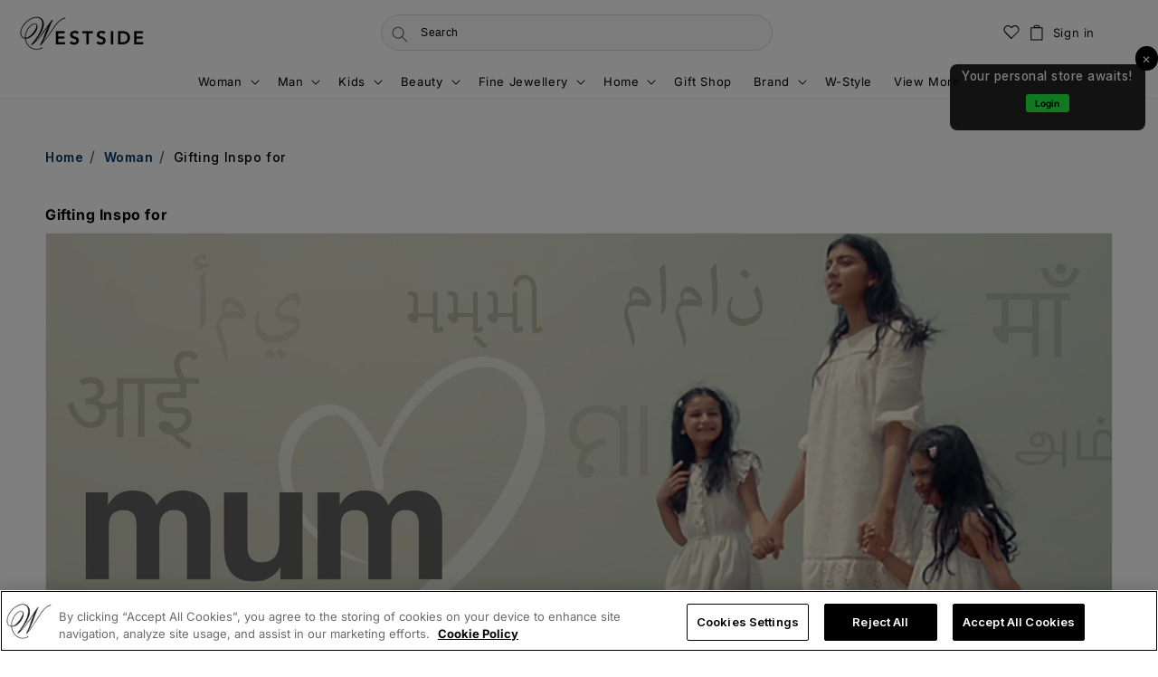

--- FILE ---
content_type: text/css
request_url: https://www.westside.com/cdn/shop/t/336/assets/wizzyQuickview.css?v=4595553759246749501707909781
body_size: -451
content:
.wizzy-popup-modal-box-wrapper{background-color:#fff;left:unset;max-height:unset;max-width:unset;min-width:unset;position:absolute;right:15px;top:0;height:100%;width:38rem;transform:unset}.wizzy-popup-modal-close .wizzy-popup-modal-icon:after,.wizzy-popup-modal-close .wizzy-popup-modal-icon:before{background:gray;width:1px!important;height:20px!important;top:15px;right:10px;cursor:pointer}.wizzy-popup-modal-close .wizzy-popup-modal-icon:after{transform:translate(9px) translateY(5px) rotate(-45deg)}@media (max-width: 768px){.wizzy-popup-modal-box-wrapper{width:100%;right:0;bottom:0;height:50%;top:unset}}
/*# sourceMappingURL=/cdn/shop/t/336/assets/wizzyQuickview.css.map?v=4595553759246749501707909781 */


--- FILE ---
content_type: text/css
request_url: https://www.westside.com/cdn/shop/t/336/assets/wizzyCustom.css?v=76083590922580842261767005245
body_size: 5346
content:
.wizzy-search-wrapper .wizzy-search-filters-left .wizzy-filters-facet-block.facet-block-product_value_tags_kid_size,.wizzy-search-wrapper .wizzy-search-filters-left .wizzy-facet-body .wizzy-facet-list .wizzy-facet-list-item.facet-range-item .noUi-horizontal .noUi-pips-horizontal{display:none}.wizzy-autocomplete-top-products .topproduct-item-discount{display:none!important}@media (max-width: 400px){.wizzy-search-wrapper .wizzy-search-results-wrapper .wizzy-filters-mobile-entry:before{position:absolute;right:7px!important}}.wizzy-swatch-container .swatch:empty{display:none}#MainContent .shopify-section.section .page-width .wizzy-search-wrapper{padding-right:0rem}.wizzy-search-wrapper .wizzy-search-filters-left .wizzy-facet-body.facet-body-sizes .wizzy-facet-list .wizzy-facet-list-item.facet-has-swatch .wizzy-facet-list-item-count{display:inline}div#shopify-section-template--16813867270197__wizzy-featured-story-view{padding-left:10px;padding-right:10px}.main-content .wizzy-scroll-to-top-wrapper .wizzy-scroll-to-top-button{background-color:#000}.wizzy-gender-top-filter{display:none}.collection-pannel .swiper-slide{font-size:16px;width:auto!important;margin-right:0!important}.wizzy-common-select-container .wizzy-common-select-selector .wizzy-common-select-selectedItem{font-size:12px!important}.collection-pannel .swiper-wrapper::-webkit-scrollbar{display:none}.wizzy-result-product .swatch .swatch-element label{min-width:16px!important;height:16px!important;width:16px!important;display:block;background-size:cover;background-position:center center;margin-right:3px;cursor:pointer;border:0px!important}.wizzy-collection-description{color:#000;margin-bottom:0;padding-bottom:0;margin-top:20px}.wizzy-collection-description a{color:rgba(var(--color-link),var(--alpha-link));text-underline-offset:.3rem;text-decoration-thickness:.1rem;transition:text-decoration-thickness var(--duration-short) ease;cursor:pointer}.wizzy-result-product .swatch .swatch-element{margin:0 -5px 2px 0}.wizzy-result-product .swatch{margin-bottom:0}.wizzy-search-wrapper .wizzy-search-results-container .wizzy-search-results .wizzy-search-results-list .wizzy-result-product .wizzy-result-product-item .result-product-item-info .wizzy-product-item-price-reviews-wrapper .wizzy-product-item-price{margin-top:0}@media (min-width: 768px){.wizzy-overlay-opened.wizzy-filters-overlay .wizzy-mobile-facets-show-results{width:100%;position:static;display:block;margin-top:3rem}.collection-pannel .swiper-horizontal{touch-action:pan-y;padding-right:20px}span.wizzy-common-select-label{display:none!important}.wizzy-common-select-container .wizzy-common-select-selector .wizzy-common-select-selectedItem{display:inline!important;font-family:Inter;font-weight:400;line-height:16px;font-size:13px}.collection-pannel .toolbar-pfs.page-width{padding-left:0rem!important;padding-right:15px!important}.collection-pannel .swiper-wrapper{padding:0}.wizzy-common-select-wrapper{width:359px;display:flex;align-items:center;right:0;position:relative;justify-content:flex-end}.wizzy-common-select-container .wizzy-common-select-selector .wizzy-common-select-selectedItem{display:inline!important}.wizzy-search-wrapper .wizzy-search-results-container .wizzy-search-filters-top .wizzy-selected-filters ul.wizzy-selected-facet-list{margin-left:32px}.wizzy-sort-container .wizzy-common-select-overlay{background:#00000059;box-sizing:border-box;height:100%;left:0;overflow:auto;padding:15px;position:fixed;top:0;width:100%;z-index:3;display:none}.wizzy-search-wrapper .wizzy-search-filters-top .header-title{text-transform:unset;font-weight:unset;font-size:20px;margin:0;padding-left:2px}.wizzy-sort-by-wrapper{position:fixed;top:70px}.wizzy-common-select-container .wizzy-common-select-options .wizzy-sort-header{position:fixed;top:0;width:25%;max-width:370px;background:#fff;padding:15px;border-right:1px solid #e3e3e3;border-bottom:1px solid gainsboro;margin-bottom:8px}.page-width .wizzy-search-summary-container .wizzy-summary-head,.page-width .wizzy-search-wrapper .wizzy-search-results-wrapper .wizzy-search-results-container .wizzy-search-results ul{margin-left:0}.wizzy-search-wrapper.has-left-facets .wizzy-search-results-wrapper .wizzy-search-results-container .wizzy-search-results{padding-left:0}.wizzy-gender-top-filter{padding-left:30px;display:none}.wizzy-search-wrapper .wizzy-search-results-container .wizzy-search-results .wizzy-search-results-list .wizzy-result-product .wizzy-result-product-item .result-product-item-info .product-item-title{word-break:break-word;white-space:normal!important;text-overflow:ellipsis;white-space:initial!important;display:-webkit-box;-webkit-line-clamp:2;-webkit-box-orient:vertical;overflow:hidden;min-height:44px}a.wizzy-filters-desktop-entry,.wizzy-common-select-container .wizzy-common-select-selector .wizzy-common-select-label{font-family:Inter;font-weight:400;line-height:16px}.wizzy-filters-overlay .wizzy-search-wrapper .wizzy-search-results-wrapper .wizzy-search-filters-left .wizzy-filters-close-btn{display:block}}.main-content .wizzy-scroll-to-top-wrapper{right:45px;display:block;z-index:2;top:90%;bottom:unset}.main-content .wizzy-scroll-to-top-wrapper .wizzy-scroll-to-top-button{border-radius:0;height:45px;width:45px}.wizzy-search-wrapper .wizzy-search-filters-left .wizzy-facet-body .wizzy-facet-list .wizzy-facet-list-item .wizzy-facet-list-item-checkbox .checkbox-indicator,.wizzy-search-wrapper .wizzy-search-filters-top .wizzy-facet-body .wizzy-facet-list .wizzy-facet-list-item .wizzy-facet-list-item-checkbox .checkbox-indicator{top:1px}.breadcrumbs{display:block!important}.wizzy-summary-head .wizzy-capitalize:first-letter{text-transform:uppercase!important}.wizzy-summary-head .wizzy-capitalize{display:inline-block}.wizzy-search-results-rendered header .field__input::placeholder,.field__input::placeholder{opacity:1!important;color:#000}.field__label{display:none}.field__input:focus~.field__label,.field__input:not(:placeholder-shown)~.field__label,.field__input:-webkit-autofill~.field__label{display:block}header.header-light .field__input::placeholder{color:#fff}.wizzy-search-results-rendered product-modal{display:none}.wizzy-body-end-wrapper.wizzy-view-more-hide .autocomplete-top-products-view-more{display:none}.wizzy-single-product-result .wizzy-search-wrapper .wizzy-search-results-container .wizzy-search-filters-top .search-filters-top-wrapper{height:50px}.wizzy-header-sticky-margin .wizzy-search-empty-results-wrapper .wizzy-search-wrapper{margin-top:10px;padding:10px 5rem 0;width:100%}.wizzy-header-sticky-margin .wizzy-skeleton-wrapper{margin-top:110px}.wizzyBestSellerTitle{text-align:center;font-size:25px;border-bottom:1px solid #000;border-top:1px solid #000;padding-top:15px;padding-bottom:15px!important;margin-left:10px;margin-right:10px;margin-top:30px}.wizzy-search-wrapper .wizzy-search-results-container .wizzy-search-results .wizzy-search-results-list{column-gap:0px;margin-left:50px}.wizzy-category-page .wizzy-search-results-container .wizzy-search-results .wizzy-search-results-list{margin-left:0}.wizzy-search-wrapper .wizzy-search-results-container .wizzy-search-results.wizzy-6-products-in-a-row .wizzy-search-results-list{column-gap:0}.wizzy-common-select-container .wizzy-common-select-selector .wizzy-common-select-label:after{content:""}.wizzy-progress-container.for-pagination{padding-left:50px;padding-right:0}.wizzy-search-wrapper .wizzy-search-results-container .wizzy-search-filters-top .search-filters-top-wrapper .wizzy-search-sort-wrapper,.wizzy-search-wrapper .wizzy-search-results-container .wizzy-search-filters-top .search-filters-top-wrapper .wizzy-search-sort-wrapper .wizzy-sort-container{min-width:210px;margin-bottom:0}.wizzy-common-select-body-overlay .wizzy-common-select-container .wizzy-common-select-options{right:-44px!important;opacity:1;visibility:visible;width:400px}.wizzy-common-select-container .wizzy-common-select-options{right:-440px!important;display:block!important;transition:width .5s ease-in-out,visibility .5s ease-in-out;opacity:0;visibility:hidden;height:100px;top:0;left:unset;min-width:max-content;border:1px solid #e3e3e3;height:100%;position:fixed;width:0}.wizzy-common-select-container .wizzy-common-select-options .wizzy-common-select-option{display:flex;align-items:center}.wizzy-common-select-container .wizzy-common-select-options .wizzy-common-select-option .round-icon{width:20px;height:20px;display:inline-block;border-radius:50%;border:1px solid #ababab;margin-right:10px;vertical-align:middle;position:relative;padding:4px}.wizzy-common-select-container .wizzy-common-select-options .selected .round-icon:after{content:"";width:10px;height:10px;position:absolute;background-color:#000;border-radius:50%;top:4px;left:4px}.wizzy-common-select-container .wizzy-common-select-options .selected{font-weight:400;text-decoration:underline;text-underline-position:under}.wizzy-common-select-container .wizzy-common-select-options .wizzy-sort-header{position:fixed;top:0;width:100%;max-width:370px;background:#fff;padding:15px;border-right:1px solid #e3e3e3}.wizzy-common-select-container .wizzy-common-select-selector{border:unset;min-width:unset;padding:11px 15px;text-decoration:underline;text-transform:uppercase;color:#555151}.wizzy-common-select-container .wizzy-common-select-selector .wizzy-common-select-label,.wizzy-search-empty-results-wrapper .wizzy-empty-results-summary p .wizzy-empty-searched-query,.wizzy-search-wrapper .wizzy-search-results-container .wizzy-search-results .wizzy-search-results-list .wizzy-result-product .wizzy-result-product-item .result-product-item-info .product-item-swatch-group .product-item-swatch-item.swatch-selected .wizzy-facet-item-swatch-wrapper .wizzy-facet-item-swatch.facet-text-swatch{font-weight:400;font-size:12px;color:#000}.wizzy-common-select-container .wizzy-common-select-selector:after{content:url("data:image/svg+xml,%3Csvg width='14' height='12' viewBox='0 0 14 12' fill='none' xmlns='http://www.w3.org/2000/svg'%3E%3Cpath d='M3.85355 0.146447C3.65829 -0.0488155 3.34171 -0.0488155 3.14645 0.146447L0.146447 3.14645C-0.0488155 3.34171 -0.0488155 3.65829 0.146447 3.85355C0.341709 4.04882 0.658291 4.04882 0.853553 3.85355L3 1.70711V11.5C3 11.7761 3.22386 12 3.5 12C3.77614 12 4 11.7761 4 11.5V1.70711L6.14645 3.85355C6.34171 4.04882 6.65829 4.04882 6.85355 3.85355C7.04882 3.65829 7.04882 3.34171 6.85355 3.14645L3.85355 0.146447ZM10.1525 11.8595C10.3463 12.0468 10.6537 12.0468 10.8475 11.8595L13.8475 8.95939C14.0461 8.76746 14.0514 8.45092 13.8595 8.25239C13.6676 8.05385 13.351 8.04849 13.1525 8.24041L11 10.3212L11 0.500096C11 0.223954 10.7761 9.61138e-05 10.5 9.60896e-05C10.2239 9.60655e-05 10 0.223954 10 0.500096L10 10.3212L7.84752 8.24041C7.64898 8.04849 7.33244 8.05385 7.14051 8.25239C6.94858 8.45092 6.95394 8.76746 7.15248 8.95939L10.1525 11.8595Z' fill='%23212121'%3E%3C/path%3E%3C/svg%3E")}.wizzy-common-select-container .wizzy-common-select-selector .wizzy-common-select-selectedItem{display:none}.wizzy-filters-clear-all{display:none}.wizzy-filters-close-btn{top:18px!important;right:11px!important;z-index:100002!important;background:unset!important}.wizzy-filters-close-btn:after{background:#000;transform:translate(13px) translateY(5px) rotate(-45deg);content:"";position:absolute;top:0;bottom:0;left:calc(55% - 7px);display:block;width:2px;height:25px;transform-origin:bottom center;transition:all ease-out .28s;border:none;padding:0}.wizzy-filters-close-btn:before{background:#000;transform:translate(-5px) translateY(5px) rotate(45deg);content:"";position:absolute;top:0;bottom:0;left:calc(55% - 7px);display:block;width:2px;height:25px;transform-origin:bottom center;transition:all ease-out .28s;border:none;padding:0}.wizzy-filters-button{margin-top:0;background-image:url(https://www.westside.com/cdn/shop/files/Filter.svg?v=1694692844);margin-left:5px;z-index:2}.wizzy-search-summary-container .wizzy-summary-head{margin-left:34px}.wizzy-filters-desktop-entry{text-transform:uppercase;width:100px;align-items:center;height:50px;border:unset;text-decoration:underline;font-size:12px;color:#000;padding:11px 0}.wizzy-result-product .fa,.fa-heart:before,.fa-heart-o:before{display:inline-block}.wizzy-result-product .iWishAddColl{top:10px;right:20px}.wizzy-scroll-to-top-wrapper .wizzy-scroll-to-top-button{width:35px;height:35px}.wizzy-result-product-item .swiper-pagination-bullet{display:inline-block;border-radius:unset}.wizzy-result-product-item .swiper-pagination-bullet.swiper-pagination-bullet-active{background:#000}.wizzy-grid-filters-box{width:100%;margin-left:32px;background-color:#fafafa}.wizzy-grid-filters-box .wizzy-facet-body .wizzy-facet-list .wizzy-facet-list-item .wizzy-facet-list-item-label{display:flex;align-items:center}.wizzy-grid-filters-box .wizzy-facet-body .wizzy-facet-list .wizzy-facet-list-item .wizzy-facet-list-item-count{margin-top:3px}.wizzy-grid-filters-box .wizzy-facet-body .wizzy-facet-list .wizzy-facet-list-item .wizzy-facet-list-item-label .wizzy-facet-list-item-checkbox{margin-right:1rem}.wizzy-grid-filters-box .wizzy-facet-body .wizzy-facet-list .wizzy-facet-list-item .wizzy-facet-list-item-label .facet-item-label-value{font-size:12px;text-transform:uppercase}.wizzy-header-sticky-margin .wizzy-search-wrapper{margin-top:120px}.wizzy-search-wrapper .wizzy-search-filters-left .wizzy-facet-body.facet-body-sizes .wizzy-facet-list .wizzy-facet-list-item.facet-has-swatch .wizzy-facet-list-item-label .wizzy-facet-list-item-checkbox,.wizzy-search-wrapper .wizzy-search-filters-left .wizzy-facet-body.facet-body-sizes .wizzy-facet-list .wizzy-facet-list-item.facet-has-swatch .wizzy-facet-list-item-label .facet-item-label-value{display:inline-block}.wizzy-search-wrapper .wizzy-search-filters-left .wizzy-facet-body.facet-body-sizes .wizzy-facet-list .wizzy-facet-list-item.facet-has-swatch .wizzy-facet-list-item-label .wizzy-facet-list-item-checkbox{position:relative;bottom:14px}.wizzy-search-wrapper .wizzy-search-filters-left .wizzy-facet-body.facet-body-sizes .wizzy-facet-list .wizzy-facet-list-item.facet-has-swatch{display:block}.wizzy-search-wrapper .wizzy-search-filters-left .wizzy-facet-body .wizzy-facet-list .wizzy-facet-list-item .wizzy-facet-list-item-label .wizzy-facet-item-swatch.facet-text-swatch{display:none}.wizzy-search-wrapper .wizzy-search-filters-left .wizzy-facet-body .wizzy-facet-list .wizzy-facet-list-item{color:#514e4e;font-size:12px;text-transform:uppercase}.wizzy-search-wrapper .wizzy-search-filters-left .wizzy-facet-body .wizzy-facet-list .wizzy-facet-list-item .wizzy-facet-list-item-checkbox .checkbox-indicator{border-radius:unset}.wizzy-search-wrapper .wizzy-search-results-container .wizzy-search-filters-top .wizzy-selected-filters ul.wizzy-selected-facet-list li.wizzy-selected-facet-list-item .wizzy-facet-item-swatch-wrapper.facet-text-swatch{display:none}.wizzy-autocomplete-wrapper.onLeft{box-shadow:0 5px 20px #8f959a99;width:60%;position:fixed;height:80%;overflow:scroll;border-bottom:5px solid white;left:300px;border-radius:20px}.wizzy-autocomplete-wrapper.onLeft.withoutTopProducts{width:450px;left:unset}.wizzy-search-wrapper .wizzy-search-results-container .wizzy-search-results .wizzy-search-results-list .wizzy-result-product .wizzy-result-product-item .result-product-item-info .wizzy-product-item-price-reviews-wrapper .wizzy-product-item-price{color:#222;font-weight:400}.wizzy-search-wrapper .wizzy-search-results-container .wizzy-search-results .wizzy-search-results-list .wizzy-result-product .wizzy-result-product-item .result-product-item-info .product-item-title{white-space:pre;text-overflow:ellipsis;white-space:initial!important;display:-webkit-box;-webkit-line-clamp:2;-webkit-box-orient:vertical;overflow:hidden;min-height:44px}.wizzy-search-wrapper .wizzy-search-results-container .wizzy-search-results .wizzy-search-results-list .wizzy-result-product .wizzy-result-product-item .result-product-item-info .product-item-sub-title{display:block;text-transform:uppercase}.wizzy-search-wrapper .wizzy-search-results-container .wizzy-search-results .wizzy-search-results-list .wizzy-result-product .wizzy-result-product-item .result-product-item-info .product-item-title{margin:0}.wizzy-result-product .wizzy-result-product-item .result-product-item-info{padding-top:15px}.wizzy-search-wrapper{padding:10px 5rem 0 0;max-width:100%}.wizzy-search-wrapper .wizzy-search-results-container .wizzy-search-results .wizzy-search-results-list .wizzy-result-product{margin-bottom:30px}.wizzy-search-wrapper .wizzy-search-results-container .wizzy-search-results .wizzy-search-results-list .wizzy-result-product .wizzy-result-product-item:hover .result-product-item-image{display:block}.wizzy-search-wrapper .wizzy-search-filters-left .wizzy-filters-facet-block.collapsible .wizzy-facet-head .facet-head-right:after{content:"";width:10px;height:10px;border-right:1px solid #000;border-bottom:1px solid #000;display:inline-block;transform:rotate(-135deg);position:relative;top:3px;bottom:unset}.wizzy-search-wrapper .wizzy-search-filters-left .wizzy-filters-facet-block.collapsible.collapsed .wizzy-facet-head .facet-head-right:after{content:"";transform:rotate(45deg);bottom:3px;top:unset}.wizzy-search-wrapper .wizzy-search-filters-left .wizzy-facet-body{background-color:#fafafa}.wizzy-search-wrapper .wizzy-search-filters-left .wizzy-facet-body::-webkit-scrollbar{width:4px}.wizzy-search-wrapper .wizzy-search-filters-left .wizzy-facet-body::-webkit-scrollbar-thumb{background:#979797;border-radius:unset!important}.wizzy-search-wrapper .wizzy-search-filters-left .wizzy-facet-body::-webkit-scrollbar-track{background:#f7f7f7;border-radius:unset!important}.wizzy-search-wrapper .wizzy-search-filters-left .wizzy-filters-facet-block.collapsible .wizzy-facet-head .facet-head-title{font-weight:400;color:#121212}.wizzy-search-wrapper .wizzy-search-filters-left .wizzy-facet-body .wizzy-facet-list .wizzy-facet-list-item .wizzy-facet-list-item-checkbox input:checked~.checkbox-indicator:after{content:"";width:9px;height:6px;border:2px solid #000;border-top:none;border-right:none;background:0 0;-ms-transform:rotate(-50deg);-webkit-transform:rotate(-50deg);transform:rotate(-50deg);-ms-box-sizing:border-box;-webkit-box-sizing:border-box;box-sizing:border-box;position:absolute;top:2px;left:2px}.wizzy-search-wrapper .wizzy-search-filters-left .wizzy-facet-body .wizzy-facet-list .wizzy-facet-list-item .wizzy-facet-list-item-checkbox input:checked~.checkbox-indicator{background-color:unset}.wizzy-search-wrapper .wizzy-search-filters-left .wizzy-filters-header{border-width:1px}.wizzy-autocomplete-wrapper .wizzy-autocomplete-top-products{width:65%}.wizzy-autocomplete-wrapper .wizzy-autocomplete-top-products ul.autocomplete-top-products li.topproduct-item a.topproduct-item-link p.topproduct-price{color:#222;font-weight:400}.wizzy-autocomplete-wrapper .wizzy-autocomplete-suggestions{width:35%}.wizzy-autocomplete-wrapper .wizzy-autocomplete-suggestions ul.autocomplete-suggestions-list li.autocomplete-item a.autocomplete-link{font-size:14px}.wizzy-search-wrapper .wizzy-search-results-container .wizzy-search-results.wizzy-2-products-in-a-row .wizzy-search-results-list .wizzy-result-product{width:50%}.wizzy-search-wrapper .wizzy-search-results-container .wizzy-search-results.wizzy-4-products-in-a-row .wizzy-search-results-list .wizzy-result-product{width:25%}.wizzy-search-wrapper .wizzy-search-results-container .wizzy-search-results.wizzy-6-products-in-a-row .wizzy-search-results-list .wizzy-result-product{width:16.66%}.wizzy-resize-grid{display:flex;align-items:center;width:375px;margin-right:20px}.wizzy-range-for-grid{-webkit-appearance:none;width:70%;height:.15rem;background:#000;outline:none;-webkit-transition:.2s;transition:opacity .2s;cursor:pointer}.wizzy-range-for-grid::-webkit-slider-thumb{-webkit-appearance:none;appearance:none;width:6px;height:6px;background:#000;cursor:pointer;border-radius:0}.wizzy-grid-resize-icon{padding-top:5px;padding-right:8px}.wizzy-search-wrapper .wizzy-search-results-container .wizzy-search-results.wizzy-2-products-in-a-row .wizzy-search-results-list .wizzy-result-product .wizzy-product-actions{display:block}.wizzy-search-wrapper .wizzy-search-results-container .wizzy-search-results .wizzy-search-results-list .wizzy-result-product .wizzy-product-actions{display:none}.wizzy-search-wrapper .wizzy-search-results-container .wizzy-search-results .wizzy-search-results-list .wizzy-result-product .wizzy-result-product-item .wizzy-product-actions .product_item-actions .actions-secondary{width:100%;margin-left:unset}.wizzy-quick-view-button{width:100%;background:#000!important;color:#fff!important;cursor:pointer;padding:14px 8px;letter-spacing:.01em;text-transform:uppercase;font-weight:400;font-size:14px;line-height:20px;border:0}.wizzy-autocomplete-wrapper::-webkit-scrollbar{display:none}.wizzy-filters-header .wizzy-filter-side-icon{content:"";background-image:url("data:image/svg+xml,%3Csvg width='16' height='16' viewBox='0 0 16 16' fill='none' xmlns='http://www.w3.org/2000/svg'%3E%3Cpath fill-rule='evenodd' clip-rule='evenodd' d='M0.8 3.2H3.348C3.6792 4.1288 4.5584 4.8 5.6 4.8C6.6416 4.8 7.5208 4.1288 7.852 3.2H15.2C15.6424 3.2 16 2.8424 16 2.4C16 1.9576 15.6424 1.6 15.2 1.6H7.852C7.5208 0.6712 6.6416 0 5.6 0C4.5584 0 3.6792 0.6712 3.348 1.6H0.8C0.3576 1.6 0 1.9576 0 2.4C0 2.8424 0.3576 3.2 0.8 3.2ZM15.2 12.8H7.852C7.5208 11.8712 6.6416 11.2 5.6 11.2C4.5584 11.2 3.6792 11.8712 3.348 12.8H0.8C0.3576 12.8 0 13.1576 0 13.6C0 14.0424 0.3576 14.4 0.8 14.4H3.348C3.6792 15.3288 4.5584 16 5.6 16C6.6416 16 7.5208 15.3288 7.852 14.4H15.2C15.6424 14.4 16 14.0424 16 13.6C16 13.1576 15.6424 12.8 15.2 12.8ZM15.2 7.2H12.652C12.3208 6.2712 11.4416 5.6 10.4 5.6C9.3584 5.6 8.4792 6.2712 8.148 7.2H0.8C0.3576 7.2 0 7.5576 0 8C0 8.4424 0.3576 8.8 0.8 8.8H8.148C8.4792 9.7288 9.3584 10.4 10.4 10.4C11.4416 10.4 12.3208 9.7288 12.652 8.8H15.2C15.6424 8.8 16 8.4424 16 8C16 7.5576 15.6424 7.2 15.2 7.2ZM5.6 1.6C6.0416 1.6 6.4 1.9584 6.4 2.4C6.4 2.8416 6.0416 3.2 5.6 3.2C5.1584 3.2 4.8 2.8416 4.8 2.4C4.8 1.9584 5.1584 1.6 5.6 1.6ZM5.6 14.4C5.1584 14.4 4.8 14.0416 4.8 13.6C4.8 13.1584 5.1584 12.8 5.6 12.8C6.0416 12.8 6.4 13.1584 6.4 13.6C6.4 14.0416 6.0416 14.4 5.6 14.4ZM10.4 8.8C9.9584 8.8 9.6 8.4416 9.6 8C9.6 7.5584 9.9584 7.2 10.4 7.2C10.8416 7.2 11.2 7.5584 11.2 8C11.2 8.4416 10.8416 8.8 10.4 8.8Z' fill='%23222222'/%3E%3Cmask id='mask0' mask-type='alpha' maskUnits='userSpaceOnUse' x='0' y='0' width='16' height='16'%3E%3Cpath fill-rule='evenodd' clip-rule='evenodd' d='M0.8 3.2H3.348C3.6792 4.1288 4.5584 4.8 5.6 4.8C6.6416 4.8 7.5208 4.1288 7.852 3.2H15.2C15.6424 3.2 16 2.8424 16 2.4C16 1.9576 15.6424 1.6 15.2 1.6H7.852C7.5208 0.6712 6.6416 0 5.6 0C4.5584 0 3.6792 0.6712 3.348 1.6H0.8C0.3576 1.6 0 1.9576 0 2.4C0 2.8424 0.3576 3.2 0.8 3.2ZM15.2 12.8H7.852C7.5208 11.8712 6.6416 11.2 5.6 11.2C4.5584 11.2 3.6792 11.8712 3.348 12.8H0.8C0.3576 12.8 0 13.1576 0 13.6C0 14.0424 0.3576 14.4 0.8 14.4H3.348C3.6792 15.3288 4.5584 16 5.6 16C6.6416 16 7.5208 15.3288 7.852 14.4H15.2C15.6424 14.4 16 14.0424 16 13.6C16 13.1576 15.6424 12.8 15.2 12.8ZM15.2 7.2H12.652C12.3208 6.2712 11.4416 5.6 10.4 5.6C9.3584 5.6 8.4792 6.2712 8.148 7.2H0.8C0.3576 7.2 0 7.5576 0 8C0 8.4424 0.3576 8.8 0.8 8.8H8.148C8.4792 9.7288 9.3584 10.4 10.4 10.4C11.4416 10.4 12.3208 9.7288 12.652 8.8H15.2C15.6424 8.8 16 8.4424 16 8C16 7.5576 15.6424 7.2 15.2 7.2ZM5.6 1.6C6.0416 1.6 6.4 1.9584 6.4 2.4C6.4 2.8416 6.0416 3.2 5.6 3.2C5.1584 3.2 4.8 2.8416 4.8 2.4C4.8 1.9584 5.1584 1.6 5.6 1.6ZM5.6 14.4C5.1584 14.4 4.8 14.0416 4.8 13.6C4.8 13.1584 5.1584 12.8 5.6 12.8C6.0416 12.8 6.4 13.1584 6.4 13.6C6.4 14.0416 6.0416 14.4 5.6 14.4ZM10.4 8.8C9.9584 8.8 9.6 8.4416 9.6 8C9.6 7.5584 9.9584 7.2 10.4 7.2C10.8416 7.2 11.2 7.5584 11.2 8C11.2 8.4416 10.8416 8.8 10.4 8.8Z' fill='white'/%3E%3C/mask%3E%3Cg mask='url(%23mask0)'%3E%3C/g%3E%3C/svg%3E%0A");width:16px;height:16px;display:inline-block;position:relative;top:2px}.wizzy-search-wrapper .wizzy-search-filters-left{margin-top:44px}.wizzy-search-wrapper .wizzy-search-results-wrapper .wizzy-filters-mobile-entry:before{content:"";margin-top:0;width:14px;height:14px;background-repeat:no-repeat}.wizzy-search-wrapper .wizzy-search-results-wrapper .wizzy-search-results-container .wizzy-search-filters-top .search-filters-top-wrapper .wizzy-search-sort-wrapper .wizzy-sort-container .wizzy-common-select-wrapper .wizzy-common-select-container .wizzy-common-select-selector .wizzy-common-select-label:before{content:"";background-image:url("data:image/svg+xml,%3Csvg width='14' height='12' viewBox='0 0 14 12' fill='none' xmlns='http://www.w3.org/2000/svg'%3E%3Cpath d='M3.85355 0.146447C3.65829 -0.0488155 3.34171 -0.0488155 3.14645 0.146447L0.146447 3.14645C-0.0488155 3.34171 -0.0488155 3.65829 0.146447 3.85355C0.341709 4.04882 0.658291 4.04882 0.853553 3.85355L3 1.70711V11.5C3 11.7761 3.22386 12 3.5 12C3.77614 12 4 11.7761 4 11.5V1.70711L6.14645 3.85355C6.34171 4.04882 6.65829 4.04882 6.85355 3.85355C7.04882 3.65829 7.04882 3.34171 6.85355 3.14645L3.85355 0.146447ZM10.1525 11.8595C10.3463 12.0468 10.6537 12.0468 10.8475 11.8595L13.8475 8.95939C14.0461 8.76746 14.0514 8.45092 13.8595 8.25239C13.6676 8.05385 13.351 8.04849 13.1525 8.24041L11 10.3212L11 0.500096C11 0.223954 10.7761 9.61138e-05 10.5 9.60896e-05C10.2239 9.60655e-05 10 0.223954 10 0.500096L10 10.3212L7.84752 8.24041C7.64898 8.04849 7.33244 8.05385 7.14051 8.25239C6.94858 8.45092 6.95394 8.76746 7.15248 8.95939L10.1525 11.8595Z' fill='%23212121'%3E%3C/path%3E%3C/svg%3E");width:14px;height:14px;background-repeat:no-repeat}.wizzy-search-wrapper .wizzy-search-filters-left .header-title{color:#121212;font-size:2rem;text-transform:capitalize;font-weight:400}.wizzy-search-wrapper .wizzy-search-filters-left .wizzy-facet-head{text-transform:capitalize}.wizzy-mobile-facets-show-results{display:none;position:fixed;bottom:15px;right:8px;width:calc(25% - 20px);max-width:350px;height:50px;font-weight:400;color:#fff;line-height:20px;padding-top:14px;padding-bottom:14px;background:#222;text-transform:uppercase;border:none;z-index:10;box-shadow:10px -5px 5px 20px #fff}.has-facets-in-drawer .wizzy-search-filters-left-wrapper{padding-bottom:80px}.wizzy-overlay-opened.wizzy-filters-overlay .wizzy-filters-reset{max-width:350px;height:50px;font-weight:700;color:#222;line-height:20px;background:#fff;text-transform:uppercase;border:none;width:100%;position:static}.wizzy-search-wrapper .wizzy-search-results-container .wizzy-search-results .wizzy-search-results-list .wizzy-result-product .wizzy-result-product-item .result-product-item-info .wizzy-product-item-price-reviews-wrapper .wizzy-product-item-price .product-item-discount{display:none}.wizzy-sold-out-label{display:none;position:absolute;z-index:2;bottom:5px;right:5px;background:#000;color:#fff;padding:2px;font-size:10px;opacity:.5}.wizzy-2-products-in-a-row .wizzy-sold-out-label{font-size:16px;bottom:60px}.wizzy-6-products-in-a-row .wizzy-sold-out-label{font-size:6px}.wizzy-image-label{position:absolute;z-index:2;top:5px;left:5px;background:#000;color:#fff;padding:2px;font-size:10px}.wizzy-2-products-in-a-row .wizzy-image-label{font-size:16px}.wizzy-6-products-in-a-row .wizzy-image-label{font-size:6px}#wizzy-shopify-collection-page-wrapper .wizzy-search-wrapper.wizzy-category-page{padding:0}.wizzy-search-wrapper .wizzy-search-results-container .wizzy-search-results.wizzy-6-products-in-a-row .result-product-item-info{display:none}@media (max-width: 1400px){.wizzy-autocomplete-wrapper.onLeft{left:250px}}@media (max-width: 1200px){.wizzy-search-wrapper .wizzy-search-results-container .wizzy-search-results.wizzy-6-products-in-a-row .wizzy-search-results-list .wizzy-result-product,.wizzy-search-wrapper .wizzy-search-results-container .wizzy-search-results.wizzy-4-products-in-a-row .wizzy-search-results-list .wizzy-result-product,.wizzy-search-wrapper .wizzy-search-results-container .wizzy-search-results .wizzy-search-results-list .wizzy-result-product{width:33.33%}}@media (max-width: 768px){.wizzy-search-results-rendered .addedtowishlist{z-index:10}.wizzy-search-wrapper .wizzy-search-results-wrapper .wizzy-search-results-container .wizzy-search-results{border-top:none}.wizzy-search-wrapper .wizzy-search-results-container .wizzy-search-results.wizzy-6-products-in-a-row .wizzy-search-results-list{column-gap:0}.wizzy-search-wrapper .wizzy-search-results-container .wizzy-search-results.wizzy-6-products-in-a-row .wizzy-search-results-list .wizzy-result-product{width:33.33%}.wizzy-common-select-container .wizzy-common-select-options .selected{text-decoration:none;font-weight:400!important}.wizzy-common-select-container .wizzy-common-select-options .header-title{font-size:20px;font-weight:400;text-transform:capitalize}.wizzy-common-select-container .wizzy-common-select-options .wizzy-sort-header{padding:20px;position:relative;max-width:100vw;width:100%;border-bottom:1px solid #e3e3e3}.wizzy-search-summary-container .wizzy-summary-head{margin-left:0!important}#shopify-section-template--16608089636917__wizzy-featured-story-view{padding-left:10px;padding-right:10px}.wizzy-scroll-to-top-button{right:-25px!important;border-radius:5px!important;opacity:.7!important;height:41px!important;width:38px!important;bottom:70px!important}.wizzy-common-select-container .wizzy-common-select-options{left:0;height:unset}.wizzyFeaturedViewRendered .mobile_footer{z-index:unset}.sticky-toolbar .wizzy-sort-container,.sticky-toolbar .wizzy-filters-mobile-entry{top:70px!important}.wizzy-category-page .wizzy-search-results-wrapper .wizzy-search-results-container .wizzy-search-filters-top .wizzy-gender-top-filter{z-index:-1;position:relative}.wizzy-search-wrapper .wizzy-search-results-wrapper .wizzy-search-results-container .wizzy-search-filters-top .search-filters-top-wrapper .wizzy-search-sort-wrapper .wizzy-sort-container .wizzy-common-select-wrapper .wizzy-common-select-container .wizzy-common-select-options{bottom:55px!important}.wizzy-progress-container,.wizzy-search-wrapper{z-index:unset}.wizzy-search-wrapper .wizzy-mobile-filter-button{width:unset!important}.wizzy-overlay-opened.wizzy-filters-overlay .wizzy-filters-reset{display:none}.wizzy-search-wrapper .wizzy-search-results-wrapper .wizzy-search-results-container .wizzy-search-filters-top .search-filters-top-wrapper .wizzy-search-sort-wrapper .wizzy-sort-container{min-width:71vw}.wizzy-search-wrapper .wizzy-search-results-wrapper .wizzy-search-results-container .wizzy-search-filters-top .search-filters-top-wrapper .wizzy-search-sort-wrapper .wizzy-sort-container .wizzy-common-select-wrapper .wizzy-common-select-container .wizzy-common-select-selector{border:none!important}body.wizzy-common-select-body-overlay,body.wizzy-filters-overlay{height:100vh;overflow:hidden}.wizzy-search-wrapper .wizzy-search-filters-left .wizzy-filters-header .wizzy-filters-clear-all{display:block}.wizzy-search-wrapper .wizzy-search-results-wrapper .wizzy-search-results-container .wizzy-search-filters-top .search-filters-top-wrapper .wizzy-search-sort-wrapper .wizzy-sort-container{background:#fff}.wizzy-search-wrapper .wizzy-search-results-wrapper .wizzy-filters-mobile-entry:before{position:absolute;right:15px}.wizzy-grid-filters-box{margin:0;z-index:2}.wizzy-single-product-result .wizzy-search-wrapper .wizzy-search-results-container .wizzy-search-filters-top .search-filters-top-wrapper{height:unset}.wizzy-progress-container.for-pagination{padding:40px 0 0}.wizzy-header-sticky-margin .wizzy-search-empty-results-wrapper .wizzy-search-wrapper{padding:0}.wizzy-search-empty-results-wrapper.mobileTapped,.wizzy-search-wrapper.mobileTapped{z-index:2}.wizzy-search-wrapper .wizzy-search-results-wrapper .wizzy-search-results-container .wizzy-search-filters-top .search-filters-top-wrapper .wizzy-search-sort-wrapper .wizzy-sort-container .wizzy-common-select-wrapper .wizzy-common-select-container .wizzy-common-select-selector{border:1px solid #e3e3e3;text-decoration:unset}.wizzy-autocomplete-wrapper .wizzy-autocomplete-top-products,.wizzy-autocomplete-wrapper .wizzy-autocomplete-suggestions{width:100%}.wizzy-image-label{left:5px}.wizzy-sold-out-label{right:5px}.wizzy-mobile-facets-show-results{display:block!important;position:fixed;bottom:0;right:unset!important;left:0!important;width:100%!important;max-width:100%;height:50px;font-weight:400;color:#fff;line-height:20px;padding-top:0;padding-bottom:0;background:#222;text-transform:uppercase;border:none;box-shadow:unset!important;z-index:100001}.wizzy-search-wrapper .wizzy-search-results-wrapper .wizzy-search-filters-left .wizzy-filters-facet-block.collapsible.collapsed .wizzy-facet-body{display:none}.wizzy-search-wrapper.mobileTapped .wizzy-search-results-wrapper .wizzy-search-results-container,.wizzy-search-wrapper.has-left-facets .wizzy-search-results-wrapper .wizzy-search-results-container{width:100%}.wizzy-search-wrapper .wizzy-search-results-wrapper .wizzy-search-filters-left .wizzy-filters-facet-block.collapsible .wizzy-facet-head .facet-head-title{z-index:3}.wizzy-search-wrapper .wizzy-search-results-wrapper .wizzy-search-filters-left .wizzy-filters-close-btn{display:none!important}.wizzy-search-wrapper .wizzy-search-results-wrapper .wizzy-search-filters-left .wizzy-filters-header{width:100%;bottom:60%;top:unset}.wizzy-search-wrapper .wizzy-search-results-wrapper .wizzy-search-filters-left .wizzy-search-filters-left-wrapper{width:100%;height:60%;top:unset;bottom:50px}.wizzy-autocomplete-wrapper.onLeft.withoutTopProducts{width:100%}.wizzy-search-wrapper .wizzy-search-results-container .wizzy-search-results .wizzy-search-results-list{margin-left:0}.wizzy-search-wrapper .wizzy-search-results-container .wizzy-search-results.wizzy-4-products-in-a-row .wizzy-search-results-list{column-gap:0px}.wizzy-search-wrapper .wizzy-search-results-container .wizzy-search-results.wizzy-4-products-in-a-row .wizzy-search-results-list .wizzy-result-product,.wizzy-search-wrapper .wizzy-search-results-container .wizzy-search-results .wizzy-search-results-list .wizzy-result-product{width:50%}.wizzy-search-wrapper .wizzy-search-results-container .wizzy-search-results.wizzy-6-products-in-a-row .wizzy-search-results-list .wizzy-result-product{width:33.33}.wizzy-search-wrapper .wizzy-search-results-container .wizzy-search-results.wizzy-2-products-in-a-row .wizzy-search-results-list .wizzy-result-product{width:100%}.wizzy-autocomplete-wrapper.onLeft{width:100%;height:100%;box-shadow:unset;border-radius:unset}.wizzy-search-wrapper{padding:0}.wizzy-search-wrapper .wizzy-search-results-container .wizzy-search-filters-top{width:90%}.wizzy-resize-grid{width:100%}.wizzy-search-wrapper .wizzy-search-results-container .wizzy-search-results .wizzy-search-results-list .wizzy-result-product{padding-left:unset}.wizzy-search-wrapper.has-left-facets .wizzy-search-results-wrapper .wizzy-search-results-container .wizzy-search-filters-top{position:relative}.wizzy-search-results-rendered #fc_frame{display:none}.wizzy-search-wrapper .wizzy-search-results-wrapper .wizzy-filters-mobile-entry{min-width:30vw!important;position:fixed;right:0;width:50%;bottom:57px}.wizzy-search-wrapper .wizzy-search-results-wrapper .wizzy-search-results-container .wizzy-search-filters-top .search-filters-top-wrapper .wizzy-search-sort-wrapper{bottom:57px}.wizzy-search-wrapper .wizzy-search-results-wrapper .wizzy-search-results-container .wizzy-search-filters-top .search-filters-top-wrapper .wizzy-search-sort-wrapper .wizzy-sort-container{z-index:3;padding:0 2.5rem}.wizzy-search-wrapper .swiper-backface-hidden .swiper-slide{width:100%!important}.wizzy-search-wrapper.has-left-facets.mobileTapped .wizzy-search-results-wrapper .wizzy-search-results-container .wizzy-search-results,.wizzy-search-wrapper.has-left-facets .wizzy-search-results-wrapper .wizzy-search-results-container .wizzy-search-results{padding:0 1rem}.wizzy-search-wrapper.mobileTapped{padding:0}.wizzy-search-wrapper .wizzy-search-results-wrapper .wizzy-search-results-container .wizzy-search-results .wizzy-search-results-list .wizzy-result-product{border:unset}.wizzy-search-wrapper .wizzy-search-results-wrapper .wizzy-filters-mobile-entry{z-index:3!important;border:unset!important}.wizzy-search-results-rendered .section-header.shopify-section-group-header-group{z-index:10}.wizzy-header-sticky-margin .wizzy-search-wrapper{margin-top:80px}.wizzy-search-wrapper{margin-top:25px}.wizzy-search-wrapper.has-left-facets .wizzy-search-results-wrapper .wizzy-search-results-container .wizzy-search-results .wizzy-search-results-list .wizzy-result-product .wizzy-result-product-item .wizzy-product-actions .product_item-actions .actions-secondary{margin-left:0}.wizzy-popup-modal-box-content .wizzy__quickview__container .data__container{height:210px}.wizzy-autocomplete-wrapper .wizzy-autocomplete-top-products ul.autocomplete-top-products li.topproduct-item a.topproduct-item-link .topproduct-item-image img{border-radius:5px}.wizzy-search-wrapper .wizzy-search-filters-left .header-title{opacity:1}#wizzy-shopify-collection-page-wrapper .wizzy-search-wrapper .wizzy-search-results-wrapper .wizzy-search-results-container .wizzy-search-results{padding:0}}.wizzy-search-results-rendered .header__heading-logo-wrapper.dark_logo{display:inline-block}.wizzy-search-results-rendered .header__heading-logo-wrapper.light_logo{display:none}.wizzy-search-results-rendered .header-light .header__menu-item,.wizzy-search-results-rendered .header-light .header__inline-menu span{color:#000}.wizzy-search-results-rendered .section-header .header-light .search .field__input{border:1px solid #000;color:#000}.wizzy-search-results-rendered .section-header .header-light .header__icon .icon{fill:#000}.wizzy-search-results-rendered .section-header .header-light .header__icon span.user-name,.wizzy-search-results-rendered .section-header .header-light .search .field__label{color:#000}.wizzy-search-results-rendered .section-header .header-light .search .field__button svg.icon.icon-search{color:#000}.wizzy-overlay-opened.wizzy-filters-overlay .wizzy-search-wrapper.has-facets-in-drawer.facets-drawer-on-right .wizzy-search-results-wrapper .wizzy-search-filters-left .wizzy-search-filters-left-wrapper::-webkit-scrollbar{display:none}.wizzy-filters-button{margin-top:0;background-image:url(https://www.westside.com/cdn/shop/files/Filter.svg?v=1694692844);margin-left:5px}.wizzy-search-summary-container .wizzy-summary-head{margin-left:50px}.wizzy-search-wrapper .wizzy-search-results-container .wizzy-search-results .wizzy-search-results-list .wizzy-result-product .result-product-item-image .product-item-image{width:100%}.wizzy-search-filters-drawer{position:absolute;right:410px}.wizzy-filters-desktop-entry{width:88px;align-items:center;justify-content:right;height:50px;border:unset;text-decoration:underline}.wizzy-header-sticky-margin .wizzy-search-empty-results-wrapper{margin-top:110px}.wizzy-search-empty-results-wrapper{z-index:2;position:relative}.wizzy-search-empty-results-wrapper .wizzy-empty-results-content p.wizzy-req-ref-id{display:none}.wizzy-scroll-to-top-wrapper .wizzy-scroll-to-top-button{right:-10px}.wizzy-result-product-item .swiper{width:unset;height:unset}.wizzy-popup-modal-box-content #shopify-section-custom-product{display:none!important}.wizzy-visual-filters-wrapper{display:none}@media (min-width: 768px){.wz-promotion-banner.wz-banner-type{display:none}.wz-promotion-banner.wz-banner-type.grid-2{aspect-ratio:16 / 9;height:unset}.wz-promotion-banner.wz-banner-type.grid-4{height:500px}.wizzy-visual-filters-wrapper{display:none;justify-content:center;gap:25px;width:100%;margin-top:25px}.wizzy-visual-filters{display:flex;flex-direction:column;justify-content:center;align-items:center;cursor:pointer}.wizzy-visual-filters-image{height:300px}.wizzy-visual-filters-label{font-weight:700;color:#000}.wizzy-2-products-in-a-row .wizzy-visual-filters-image,.wizzy-6-products-in-a-row .wizzy-visual-filters-image{height:265px}.wizzy-search-wrapper .wizzy-search-results-container .wizzy-selected-filters ul.wizzy-selected-facet-list{margin:0;padding:0;list-style:none;display:flex;flex-wrap:wrap}.wizzy-search-wrapper .wizzy-search-results-container .wizzy-selected-filters ul.wizzy-selected-facet-list li.wizzy-selected-facet-list-item{margin:0 15px 15px 0;border:1px solid #e3e3e3;padding:7px 10px;cursor:pointer;font-size:13px;border-radius:30px}.wizzy-search-wrapper .wizzy-search-results-container .wizzy-selected-filters ul.wizzy-selected-facet-list li.wizzy-selected-facet-list-item span.wizzy-selected-facet-delete:after{content:"\2715";color:#979797;margin-left:3px}}@media (max-width: 768px){.wz-promotion-banner.wz-banner-type{display:none}.wz-promotion-banner.wz-banner-type.mobile{aspect-ratio:16 / 18;height:unset}.wizzy-visual-filters-wrapper{display:none;justify-content:center;gap:25px;width:100%;margin-top:25px;z-index:1}.wizzy-visual-filters{display:flex;flex-direction:column;justify-content:center;align-items:center}.wizzy-visual-filters-image{height:120px}.wizzy-visual-filters-label{font-weight:700;color:#000}}
/*# sourceMappingURL=/cdn/shop/t/336/assets/wizzyCustom.css.map?v=76083590922580842261767005245 */


--- FILE ---
content_type: text/css
request_url: https://www.westside.com/cdn/shop/t/336/assets/pome_plp.css?v=161297122919745018091742452634
body_size: -529
content:
span.metafield-multi_line_text_field{font-family:Inter;font-weight:300;font-style:italic;font-size:30px;line-height:100%;letter-spacing:0px;text-align:center;text-transform:capitalize;color:#000}.card_content{margin:25px 140px}@media only screen and (max-width: 749px){span.metafield-multi_line_text_field{font-size:14px;text-transform:initial}.card_content{margin:25px 40px!important}}
/*# sourceMappingURL=/cdn/shop/t/336/assets/pome_plp.css.map?v=161297122919745018091742452634 */


--- FILE ---
content_type: text/css
request_url: https://cdn.shopify.com/extensions/019b0cbb-6f9d-7f32-be35-474e20a28221/wizzy-search-filters-2-55/assets/wizzyFrontend.min.css
body_size: 29113
content:
@charset "UTF-8";:root{--wizzy-grid-filter-background:rgb(223, 234, 253)}.wizzy-filters-button,.wizzy-search-wrapper .wizzy-search-results-wrapper .wizzy-filters-mobile-entry:before{content:"";background:url("[data-uri]") 0 0/100%;width:16px;height:16px;margin-top:6px;margin-right:10px}.wizzy-search-wrapper .wizzy-search-results-wrapper .wizzy-search-filters-left .wizzy-filters-close-btn{position:fixed;top:15px;width:30px;height:30px;z-index:100000;border-radius:100%;background:url("[data-uri]") 0 0/100% #fff}button.wizzy-tile-view-button{column-gap:8px;display:grid;grid-template-columns:repeat(2,5px);grid-template-rows:repeat(2,5px);row-gap:8px;cursor:pointer;background:unset;border:0;z-index:9}.wizzy-tile-view-icon-grid{border:1px solid #333;height:9px;width:9px}.wizzy-filled-grid{background-color:#333}span.wizzy-autocomplete-label{display:inline-block;word-wrap:break-word;width:calc(100% - 40px);position:relative}.wizzy-autocomplete-no-results-wrapper{padding:0 15px 10px 0;border-bottom:1px solid #f7f7f7;margin-bottom:10px}.wizzy-autocomplete-wrapper.onLeft.withoutSuggestions .wizzy-autocomplete-no-results-wrapper{text-align:center}.wizzy-grid-filters-box span.wizzy-facet-list-item-checkbox,.wizzy-overlay-opened.wizzy-filters-overlay .wizzy-search-wrapper .wizzy-search-results-wrapper .wizzy-search-filters-left .wizzy-search-filters-left-wrapper .wizzy-facet-head .wz-active-facets,.wizzy-search-wrapper .wizzy-search-results-wrapper .wizzy-search-filters-left .wizzy-search-filters-left-wrapper .wizzy-mobile-filter-buttons{display:none}@media (max-width:768px){.wizzy-autocomplete-no-results-wrapper{text-align:center;padding-left:15px}.wizzy-overlay-opened.wizzy-filters-overlay .wizzy-search-wrapper .wizzy-search-results-wrapper .wizzy-search-filters-left.wizzy-v2 .wizzy-filters-header{width:100%;padding:10px 12px 10px 20px;text-align:left;font-weight:700;height:50px;font-size:13px;border-bottom:1px solid #eaeaec}.wizzy-overlay-opened.wizzy-filters-overlay .wizzy-search-wrapper .wizzy-search-results-wrapper .wizzy-search-filters-left.wizzy-v2 .wizzy-filters-header .header-title{font-size:13px}.wizzy-overlay-opened.wizzy-filters-overlay .wizzy-search-wrapper .wizzy-search-results-wrapper .wizzy-search-filters-left.wizzy-v2 .wizzy-search-filters-left-wrapper{width:100%;padding-left:0;padding-right:0;padding-top:50px}.wizzy-overlay-opened.wizzy-filters-overlay .wizzy-search-wrapper .wizzy-search-results-wrapper .wizzy-search-filters-left.wizzy-v2 .wizzy-search-filters-left-wrapper .wizzy-facet-list-block .wizzy-filters-facet-block{border-bottom:none}.wizzy-overlay-opened.wizzy-filters-overlay .wizzy-search-wrapper .wizzy-search-results-wrapper .wizzy-search-filters-left.wizzy-v2 .wizzy-search-filters-left-wrapper .wizzy-facet-list-block{background-color:#f5f5f6;padding:0 0 180px;width:33.33%;height:100%;overflow:scroll}.wizzy-overlay-opened.wizzy-filters-overlay .wizzy-search-wrapper .wizzy-search-results-wrapper .wizzy-search-filters-left.wizzy-v2 .wizzy-search-filters-left-wrapper .wizzy-facet-list-block::-webkit-scrollbar{display:none}.wizzy-overlay-opened.wizzy-filters-overlay .wizzy-search-wrapper .wizzy-search-results-wrapper .wizzy-search-filters-left.wizzy-v2 .wizzy-search-filters-left-wrapper .wizzy-facet-list-block .wizzy-facet-head{border-bottom:1px solid #eaeaec;padding:0 15px;min-height:50px;text-transform:none;background:#f5f5f6;font-weight:400}.wizzy-overlay-opened.wizzy-filters-overlay .wizzy-search-wrapper .wizzy-search-results-wrapper .wizzy-search-filters-left.wizzy-v2 .wizzy-search-filters-left-wrapper .wizzy-facet-list-block .wizzy-facet-head.wizzy-selected-facet{background:#fff;color:#3e4152;font-weight:700}.wizzy-overlay-opened.wizzy-filters-overlay .wizzy-search-wrapper .wizzy-search-results-wrapper .wizzy-search-filters-left.wizzy-v2 .wizzy-search-filters-left-wrapper .wizzy-facet-list-block .wizzy-facet-body{display:none;position:fixed;top:0;padding-top:54px;padding-right:12px;width:66.66%;left:33.33%;margin:0;border-left:none;overflow:hidden;max-height:unset}.wizzy-overlay-opened.wizzy-filters-overlay .wizzy-search-wrapper .wizzy-search-results-wrapper .wizzy-search-filters-left.wizzy-v2 .wizzy-search-filters-left-wrapper .wizzy-facet-list-block .wizzy-facet-body .facet-search-wrapper{position:relative;left:0;top:0;z-index:2}.wizzy-overlay-opened.wizzy-filters-overlay .wizzy-search-wrapper .wizzy-search-results-wrapper .wizzy-search-filters-left.wizzy-v2 .wizzy-search-filters-left-wrapper .wizzy-facet-list-block .wizzy-facet-body .facet-search-wrapper::before{content:"";position:absolute;top:59%;left:28px;transform:translateY(-50%);width:14px;height:14px;background:url('[data-uri]') 0 0/100%;z-index:4}.wizzy-overlay-opened.wizzy-filters-overlay .wizzy-search-wrapper .wizzy-search-results-wrapper .wizzy-search-filters-left.wizzy-v2 .wizzy-search-filters-left-wrapper .wizzy-facet-list-block .wizzy-facet-body .facet-search-wrapper .facet-head-search-input{display:block;position:unset;width:100%;background-color:#f4f4f5;border-radius:2px;border:1px solid #d4d5d9;margin-left:16px;margin-top:10px;padding:10px 0 10px 33px;min-height:40px;color:#3e4152}.wizzy-overlay-opened.wizzy-filters-overlay .wizzy-search-wrapper .wizzy-search-results-wrapper .wizzy-search-filters-left.wizzy-v2 .wizzy-search-filters-left-wrapper .wizzy-facet-list-block .wizzy-facet-body .wizzy-facet-list{height:100vh;padding:0 0 155px;overflow:scroll;margin-left:16px}.wizzy-overlay-opened.wizzy-filters-overlay .wizzy-search-wrapper .wizzy-search-results-wrapper .wizzy-search-filters-left.wizzy-v2 .wizzy-search-filters-left-wrapper .wizzy-facet-list-block .wizzy-facet-body .wizzy-facet-list .wizzy-facet-list-item{padding:15px 2px 15px 0;border-bottom:.5px solid #eaeaec;font-size:13px}.wizzy-overlay-opened.wizzy-filters-overlay .wizzy-search-wrapper .wizzy-search-results-wrapper .wizzy-search-filters-left.wizzy-v2 .wizzy-search-filters-left-wrapper .wizzy-facet-list-block .wizzy-facet-body .wizzy-facet-list .wizzy-facet-list-item .facet-item-label-value{color:#3e4152}.wizzy-overlay-opened.wizzy-filters-overlay .wizzy-search-wrapper .wizzy-search-results-wrapper .wizzy-search-filters-left.wizzy-v2 .wizzy-search-filters-left-wrapper .wizzy-facet-list-block .wizzy-facet-body .facet-search-wrapper .facet-head-search,.wizzy-overlay-opened.wizzy-filters-overlay .wizzy-search-wrapper .wizzy-search-results-wrapper .wizzy-search-filters-left.wizzy-v2 .wizzy-search-filters-left-wrapper .wizzy-facet-list-block .wizzy-facet-body.facet-body-sellingPrice .facet-search-wrapper,.wizzy-search-filters-drawer-button,.wizzy-search-wrapper.display-tile-view[wizzy-tile-view-level="3"] .result-product-item-info{display:none}.wizzy-overlay-opened.wizzy-filters-overlay .wizzy-search-wrapper .wizzy-search-results-wrapper .wizzy-search-filters-left.wizzy-v2 .wizzy-search-filters-left-wrapper .wizzy-mobile-filter-buttons{display:block;border-top:1px solid #eaeaec;text-align:center;width:100%;bottom:0;position:fixed;margin:0;background:#fff}.wizzy-overlay-opened.wizzy-filters-overlay .wizzy-search-wrapper .wizzy-search-results-wrapper .wizzy-search-filters-left.wizzy-v2 .wizzy-search-filters-left-wrapper .wizzy-mobile-filter-buttons .wizzy-filters-close-button-block{width:50%;float:left;padding-right:16px;position:relative;overflow:hidden}.wizzy-overlay-opened.wizzy-filters-overlay .wizzy-search-wrapper .wizzy-search-results-wrapper .wizzy-search-filters-left.wizzy-v2 .wizzy-search-filters-left-wrapper .wizzy-mobile-filter-buttons .wizzy-filters-close-button{color:#3e4152;background-color:#fff;text-transform:uppercase;font-weight:400;height:50px;display:inline-block;margin-bottom:0;text-align:center;vertical-align:middle;touch-action:manipulation;cursor:pointer;background-image:none;border:1px solid transparent;white-space:nowrap;outline:0;padding:10px 12px;font-size:12px;line-height:2.5;border-radius:4px;-webkit-user-select:none;-moz-user-select:none;-ms-user-select:none;user-select:none;width:100%}.wizzy-overlay-opened.wizzy-filters-overlay .wizzy-search-wrapper .wizzy-search-results-wrapper .wizzy-search-filters-left.wizzy-v2 .wizzy-search-filters-left-wrapper .wizzy-mobile-filter-buttons .wizzy-mobile-filter-buttons-divider{border-left:1px solid #eaeaec;width:2px;height:22px;position:absolute;left:50%;top:15px}.wizzy-overlay-opened.wizzy-filters-overlay .wizzy-search-wrapper .wizzy-search-results-wrapper .wizzy-search-filters-left.wizzy-v2 .wizzy-search-filters-left-wrapper .wizzy-mobile-filter-buttons .wizzy-apply-all-button-block{width:50%;float:left;position:relative;overflow:hidden}.wizzy-overlay-opened.wizzy-filters-overlay .wizzy-search-wrapper .wizzy-search-results-wrapper .wizzy-search-filters-left.wizzy-v2 .wizzy-search-filters-left-wrapper .wizzy-mobile-filter-buttons .wizzy-apply-all-button{color:#54a5cd;background-color:#fff;text-transform:uppercase;height:50px;display:inline-block;margin-bottom:0;font-weight:700;vertical-align:middle;touch-action:manipulation;cursor:pointer;background-image:none;border:1px solid transparent;white-space:nowrap;outline:0;padding:10px 12px;font-size:13px;line-height:2.5;border-radius:4px;-webkit-user-select:none;-moz-user-select:none;-ms-user-select:none;user-select:none;width:100%}.wizzy-overlay-opened.wizzy-filters-overlay .wizzy-search-wrapper .wizzy-search-results-wrapper .wizzy-search-filters-left.wizzy-v2 .wizzy-search-filters-left-wrapper .wizzy-facet-list-block .wizzy-facet-body .wizzy-facet-list .wizzy-facet-list-item.facet-has-swatch{border:none;padding-bottom:0}.wizzy-search-wrapper .wizzy-search-results-wrapper .wizzy-search-filters-left.wizzy-v2 .wizzy-facet-body.facet-body-colors .wizzy-facet-list .wizzy-facet-list-item .wizzy-facet-list-item-label .wizzy-facet-item-swatch.facet-visual-swatch{width:30px;display:inline-block;height:20px;margin:-5px 6px -6px 25px;border-radius:0}.wizzy-overlay-opened.wizzy-filters-overlay .wizzy-search-wrapper .wizzy-search-results-wrapper .wizzy-search-filters-left.wizzy-v2 .wizzy-search-filters-left-wrapper .wizzy-facet-list-block .wizzy-facet-body.facet-body-colors .wizzy-facet-list .wizzy-facet-list-item.facet-has-swatch{display:list-item;border-bottom:.5px solid #eaeaec;padding-bottom:15px}.wizzy-search-wrapper .wizzy-search-results-wrapper .wizzy-search-filters-left.wizzy-v2 .wizzy-facet-body.facet-body-colors .wizzy-facet-list .wizzy-facet-list-item .wizzy-facet-list-item-label .wizzy-facet-item-swatch-wrapper.facet-visual-swatch{display:inline-block;padding:0;border:none}.wizzy-search-wrapper .wizzy-search-filters-left.wizzy-v2 .wizzy-facet-body.facet-body-colors .wizzy-facet-list .wizzy-facet-list-item.facet-has-swatch .wizzy-facet-list-item-label .wizzy-facet-list-item-checkbox{display:block}.wizzy-search-wrapper .wizzy-search-filters-left.wizzy-v2 .wizzy-facet-body.facet-body-colors .wizzy-facet-list .wizzy-facet-list-item.facet-has-swatch .wizzy-facet-list-item-count,.wizzy-search-wrapper .wizzy-search-filters-left.wizzy-v2 .wizzy-facet-body.facet-body-colors .wizzy-facet-list .wizzy-facet-list-item.facet-has-swatch .wizzy-facet-list-item-label .facet-item-label-value{display:inline-block}.wizzy-overlay-opened.wizzy-filters-overlay .wizzy-search-wrapper .wizzy-search-results-wrapper .wizzy-search-filters-left.wizzy-v2 .wizzy-search-filters-left-wrapper .wizzy-facet-list-block .wizzy-facet-head .wz-active-facets{display:block;font-size:13px}.wizzy-search-wrapper .wizzy-search-results-wrapper .wizzy-filters-mobile-entry .wz-active-filters-mobile-count{font-size:13px;margin-left:5px;font-weight:700}.facets-drawer-on-right .wizzy-search-results-wrapper .wizzy-search-filters-left .wizzy-filters-close-btn{right:82%}.facets-drawer-on-left .wizzy-search-results-wrapper .wizzy-search-filters-left .wizzy-filters-close-btn{left:82%}.wizzy-search-wrapper.facets-drawer-on-right .wizzy-search-results-wrapper .wizzy-search-filters-left .wizzy-filters-header,.wizzy-search-wrapper.facets-drawer-on-right .wizzy-search-results-wrapper .wizzy-search-filters-left .wizzy-search-filters-left-wrapper{left:unset}.wizzy-search-wrapper.display-tile-view .wizzy-search-results-wrapper .wizzy-mobile-filter-button{width:40%}.wizzy-search-wrapper.display-tile-view .wizzy-search-results-wrapper .wizzy-search-results-container .wizzy-search-filters-top .search-filters-top-wrapper .wizzy-search-sort-wrapper{width:60%}.wizzy-tile-view-icon{order:1;margin:auto;padding:16px 24px;display:block;border:1px solid #e3e3e3;border-left:0;background:#fff;z-index:3}button.wizzy-tile-view-button{grid-template-columns:repeat(2,6px);grid-template-rows:repeat(2,6px);column-gap:6px;row-gap:5px}.wizzy-tile-view-icon-grid{height:7px;width:7px}.wizzy-search-wrapper.display-tile-view[wizzy-tile-view-level="1"] .wizzy-search-results-wrapper .wizzy-search-results-container .wizzy-search-results .wizzy-search-results-list .wizzy-result-product{width:100%;border:0;border-bottom:1px solid #e3e3e3}.wizzy-search-wrapper.display-tile-view[wizzy-tile-view-level="2"] .wizzy-search-results-wrapper .wizzy-search-results-container .wizzy-search-results .wizzy-search-results-list .wizzy-result-product{width:50%}.wizzy-search-wrapper.display-tile-view[wizzy-tile-view-level="3"] .wizzy-search-results-wrapper .wizzy-search-results-container .wizzy-search-results .wizzy-search-results-list .wizzy-result-product{width:33.33%;border:0}.wizzy-search-wrapper.display-tile-view[wizzy-tile-view-level="3"] .wizzy-search-results-wrapper .wizzy-search-results-container .wizzy-search-results .wizzy-search-results-list .wizzy-result-product .result-product-item-image{min-height:unset}}.wizzy-grid-filters-box{background-color:var(--wizzy-grid-filter-background);padding:10px;margin:10px 0;border-radius:10px}.wizzy-grid-filters-box .wzGridFilters-more-less-btn{color:#fff;font-size:14px;font-weight:500;line-height:unset;background:var(--wizzy-primary);float:right;border:none;min-width:fit-content;border-radius:40px;padding:2px 10px;margin:5px;box-shadow:#8787874d 0 1px 2px;justify-content:center;align-items:center;cursor:pointer}.wizzy-grid-filters-box .wizzy-facet-head{margin:0 5px}.wizzy-common-select-container .wizzy-common-select-selector .wizzy-common-select-label,.wizzy-grid-filters-box .facet-head-title,.wizzy-search-empty-results-wrapper .wizzy-empty-results-summary p .wizzy-empty-searched-query,.wizzy-search-wrapper .wizzy-search-results-container .wizzy-search-results .wizzy-search-results-list .wizzy-result-product .wizzy-result-product-item .result-product-item-info .product-item-swatch-group .product-item-swatch-item.swatch-selected .wizzy-facet-item-swatch-wrapper .wizzy-facet-item-swatch.facet-text-swatch{font-weight:700}.wizzy-grid-filters-box .wizzy-facet-list{display:flex;flex-wrap:wrap;list-style-type:none;padding:0}.wizzy-grid-filters-box .wizzy-facet-list::-webkit-scrollbar{display:none}.wizzy-grid-filters-box .wizzy-facet-list li{border-radius:40px;padding:2px 10px;margin:5px;box-shadow:#8787874d 0 1px 2px;background-color:#fff;display:flex;justify-content:center;align-items:center;cursor:pointer}.wizzy-grid-filters-box .wizzy-facet-list li.facet-rangeList-item{min-width:150px}.wizzy-grid-filters-box .wizzy-facet-list li:hover,.wizzy-search-wrapper .wizzy-search-filters-left .wizzy-facet-body .wizzy-facet-list .wizzy-facet-list-item .wizzy-facet-list-item-label label,.wizzy-search-wrapper .wizzy-search-filters-top .wizzy-facet-body .wizzy-facet-list .wizzy-facet-list-item .wizzy-facet-list-item-label label{cursor:pointer}.wizzy-autocomplete-wrapper .wizzy-autocomplete-suggestions ul.autocomplete-suggestions-list li.autocomplete-item a.autocomplete-text-wrapper,.wizzy-autocomplete-wrapper .wizzy-autocomplete-top-products ul.autocomplete-top-products li.topproduct-item a.topproduct-item-link .topproduct-item-image.hover-image,.wizzy-autocomplete-wrapper .wizzy-autocomplete-top-products ul.autocomplete-top-products li.topproduct-item a.topproduct-item-link:hover .topproduct-item-image,.wizzy-grid-filters-box .wizzy-facet-list-item-checkbox-input,.wizzy-search-form-wrapper .wizzy-search-back,.wizzy-search-form-wrapper .wizzy-search-clear,.wizzy-search-form-wrapper label,.wizzy-search-wrapper .wizzy-search-filters-left .wizzy-facet-body .wizzy-facet-list .wizzy-facet-list-item .wizzy-facet-list-item-label .wizzy-facet-item-swatch .wizzy-facet-swatch-individual-value,.wizzy-search-wrapper .wizzy-search-filters-left .wizzy-facet-body.facet-body-sizes .wizzy-facet-list .wizzy-facet-list-item.facet-has-swatch .wizzy-facet-list-item-count,.wizzy-search-wrapper .wizzy-search-filters-left .wizzy-facet-body.facet-body-sizes .wizzy-facet-list .wizzy-facet-list-item.facet-has-swatch .wizzy-facet-list-item-label .facet-item-label-value,.wizzy-search-wrapper .wizzy-search-filters-left .wizzy-facet-body.facet-body-sizes .wizzy-facet-list .wizzy-facet-list-item.facet-has-swatch .wizzy-facet-list-item-label .wizzy-facet-list-item-checkbox,.wizzy-search-wrapper .wizzy-search-filters-left .wizzy-filters-facet-block.collapsible.collapsed .wizzy-facet-body,.wizzy-search-wrapper .wizzy-search-filters-left .wizzy-filters-facet-block.facet-block--top .facet-search-wrapper,.wizzy-search-wrapper .wizzy-search-filters-top .wizzy-facet-body .wizzy-facet-list .wizzy-facet-list-item .wizzy-facet-list-item-label .wizzy-facet-item-swatch .wizzy-facet-swatch-individual-value,.wizzy-search-wrapper .wizzy-search-filters-top .wizzy-filters-facet-block.collapsible.collapsed .wizzy-facet-body,.wizzy-search-wrapper .wizzy-search-filters-top .wizzy-filters-facet-block.facet-block--top .facet-search-wrapper,.wizzy-search-wrapper .wizzy-search-results-container .wizzy-pagination-container .wizzy-pagination-list li a .text-mobile,.wizzy-search-wrapper .wizzy-search-results-container .wizzy-search-filters-top .filters-list-top-values-wrapper .wizzy-facet-body .facet-search-wrapper,.wizzy-search-wrapper .wizzy-search-results-container .wizzy-search-filters-top .wizzy-filters-facet-block .wizzy-facet-body,.wizzy-search-wrapper .wizzy-search-results-container .wizzy-search-filters-top .wizzy-selected-filters ul.wizzy-selected-facet-list li.wizzy-selected-facet-list-item .wizzy-facet-item-swatch .wizzy-facet-swatch-individual-value,.wizzy-search-wrapper .wizzy-search-results-container .wizzy-search-filters-top .wizzy-selected-filters ul.wizzy-selected-facet-list li.wizzy-selected-facet-list-item .wizzy-facet-item-swatch.facet-text-swatch,.wizzy-search-wrapper .wizzy-search-results-container .wizzy-search-results .wizzy-search-results-list .wizzy-result-product .wizzy-result-product-item .result-product-item-image.hover-image,.wizzy-search-wrapper .wizzy-search-results-container .wizzy-search-results .wizzy-search-results-list .wizzy-result-product .wizzy-result-product-item .wizzy-product-add-to-wishlist .wizzy-towishlist-button span,.wizzy-search-wrapper .wizzy-search-results-container .wizzy-search-results .wizzy-search-results-list .wizzy-result-product .wizzy-result-product-item:hover .result-product-item-image,.wizzy-search-wrapper .wizzy-search-results-wrapper .wizzy-filters-mobile-entry,.wizzy-search-wrapper .wizzy-search-results-wrapper .wizzy-search-filters-left .wizzy-filters-close-btn,.wizzy-skeleton-wrapper.for-filter .wizzy-skeleton-container{display:none}.wizzy-grid-filters-box .wizzy-facet-list-item-label.wizzy-range-has-only-to .wizzy-facet-range-list-label:before{content:"Below"}.wizzy-grid-filters-box .wizzy-range-has-only-from::after{content:"& Above"}.wizzy-grid-filters-box .wizzy-facet-range-list-sep::before{content:"-"}.wizzy-grid-filters-box .wizzy-facet-list-item-count,.wizzy-search-wrapper .wizzy-search-filters-left .wizzy-facet-body .wizzy-facet-list .wizzy-facet-list-item .wizzy-facet-list-item-count,.wizzy-search-wrapper .wizzy-search-filters-top .wizzy-facet-body .wizzy-facet-list .wizzy-facet-list-item .wizzy-facet-list-item-count{font-size:11px;color:#979797;margin-left:4px}@media (min-width:768px){.wizzy-tile-view-icon{display:block;margin-right:10px;margin-bottom:5px}.wizzy-search-wrapper.display-tile-view[wizzy-tile-view-level="1"] .wizzy-search-results-wrapper .wizzy-search-results-container .wizzy-search-results .wizzy-search-results-list .wizzy-result-product{width:50%}.wizzy-search-wrapper.display-tile-view[wizzy-tile-view-level="2"] .wizzy-search-results-wrapper .wizzy-search-results-container .wizzy-search-results .wizzy-search-results-list .wizzy-result-product{width:25%}.wizzy-search-wrapper.display-tile-view[wizzy-tile-view-level="3"] .wizzy-search-results-wrapper .wizzy-search-results-container .wizzy-search-results .wizzy-search-results-list .wizzy-result-product{width:16.66%}.wizzy-filters-desktop-entry{text-decoration:none;display:flex;color:#555151;border-style:solid;border-width:1px;font-size:15px;padding-left:9px;width:88px}.facets-drawer-on-left .wizzy-filters-close-btn{left:min(25.5%,375px)}.has-facets-in-drawer .wizzy-search-filters-left-wrapper{position:fixed;width:25%;max-width:370px;height:100%;background:#fff;top:0;padding:60px 15px 15px;box-sizing:border-box;overflow:auto;border-right:1px solid #e3e3e3;z-index:100000}.facets-drawer-on-left .wizzy-search-filters-left-wrapper,.facets-drawer-on-left .wizzy-search-results-wrapper .wizzy-search-filters-left,.facets-drawer-on-left .wizzy-search-results-wrapper .wizzy-search-filters-left .wizzy-filters-header{left:-80%}.facets-drawer-on-right .wizzy-search-filters-left-wrapper,.facets-drawer-on-right .wizzy-search-results-wrapper .wizzy-search-filters-left{right:-80%}.wizzy-overlay-opened .has-facets-in-drawer .wizzy-filters-bg{background:rgba(0,0,0,.35);box-sizing:border-box;height:100%;left:0;overflow:auto;padding:15px;position:fixed;top:0;width:100%;z-index:100000}.has-facets-in-drawer .wizzy-search-results-wrapper .wizzy-search-filters-left .wizzy-filters-header{position:fixed;top:0;width:25%;max-width:370px;background:#fff;padding:15px;border-right:1px solid #e3e3e3;z-index:100001}.has-facets-in-drawer .wizzy-search-results-wrapper .wizzy-search-filters-left{position:fixed;z-index:100000}.facets-drawer-on-right .wizzy-filters-close-btn{right:min(25.5%,375px)}.wizzy-overlay-opened.wizzy-filters-overlay .wizzy-search-wrapper.has-facets-in-drawer.facets-drawer-on-left .wizzy-search-results-wrapper .wizzy-search-filters-left .wizzy-filters-header,.wizzy-overlay-opened.wizzy-filters-overlay .wizzy-search-wrapper.has-facets-in-drawer.facets-drawer-on-left .wizzy-search-results-wrapper .wizzy-search-filters-left .wizzy-search-filters-left-wrapper{left:0}.wizzy-overlay-opened.wizzy-filters-overlay .wizzy-search-wrapper.has-facets-in-drawer.facets-drawer-on-right .wizzy-search-results-wrapper .wizzy-search-filters-left .wizzy-filters-header,.wizzy-overlay-opened.wizzy-filters-overlay .wizzy-search-wrapper.has-facets-in-drawer.facets-drawer-on-right .wizzy-search-results-wrapper .wizzy-search-filters-left .wizzy-search-filters-left-wrapper{right:0}.wizzy-search-empty-results-wrapper .wizzy-search-wrapper{width:100%}}.wizzy-facet-range-slider .noUi-pips-horizontal{margin-top:30px}.wizzy-search-wrapper .noUi-handle.noUi-handle-upper .noUi-tooltip{transform:translate(-50%) translateY(50px)}@media screen and (max-width:768px){.wizzy-grid-filters-box .wizzy-facet-list{flex-wrap:nowrap;overflow-x:scroll}span.wizzy-facet-list-item-label{white-space:nowrap}.wizzy-overlay-opened.wizzy-filters-overlay .wizzy-search-wrapper .wizzy-search-results-wrapper .wizzy-search-filters-left{display:block}.wizzy-overlay-opened.wizzy-filters-overlay .wizzy-search-wrapper .wizzy-search-results-wrapper .wizzy-search-filters-left .wizzy-filters-header,.wizzy-overlay-opened.wizzy-filters-overlay .wizzy-search-wrapper .wizzy-search-results-wrapper .wizzy-search-filters-left .wizzy-search-filters-left-wrapper{left:0}}.wizzy-search-form-wrapper,.wizzy-search-wrapper .wizzy-search-results-container .wizzy-search-filters-top .filters-list-top-values-wrapper,.wizzy-search-wrapper .wizzy-search-results-container .wizzy-search-results .wizzy-search-results-list .wizzy-result-product .wizzy-result-product-item .result-product-item-info .product-item-swatch-group .product-item-swatch-item.swatch-selected .wizzy-facet-item-swatch-wrapper .wizzy-facet-item-swatch.facet-visual-swatch{position:relative}.wizzy-search-form-wrapper .wizzy-search-input:focus,.wizzy-search-wrapper .wizzy-search-filters-left .facet-search-wrapper .facet-head-search-input:focus,.wizzy-search-wrapper .wizzy-search-filters-top .facet-search-wrapper .facet-head-search-input:focus{outline:0;box-shadow:none}.wizzy-search-form-wrapper .wizzy-search-input{font-size:14px;border:1px solid #676767;padding:1rem}.wizzy-search-form-wrapper .wizzy-search-glass{position:absolute;top:50%;margin-top:-17.5px;right:12px}.wizzy-search-form-wrapper .wizzy-search-glass .wizzy-icon{width:30px;height:30px;background:url("[data-uri]") center/100% no-repeat;display:block}.wizzy-search-wrapper .wizzy-search-filters-left .wizzy-facet-body .wizzy-facet-list .wizzy-facet-list-item .wizzy-facet-list-item-label.wizzy-range-has-only-to .wizzy-facet-range-list-label:before{content:"Below "}.wizzy-search-wrapper .wizzy-search-filters-left .wizzy-facet-body .wizzy-facet-list .wizzy-facet-list-item .wizzy-facet-list-item-label.wizzy-range-has-only-from .wizzy-facet-range-list-label:after{content:" & Above"}.wizzy-search-wrapper .wizzy-search-filters-left .wizzy-facet-body .wizzy-facet-list .wizzy-facet-list-item .wizzy-facet-list-item-label.wizzy-range-has-to-and-from .wizzy-facet-range-list-sep:after{content:" - "}.wizzy-search-wrapper .wizzy-search-filters-left .wizzy-facet-body.facet-body-sizes .wizzy-facet-list .wizzy-facet-list-item.facet-has-swatch,.wizzy-search-wrapper .wizzy-search-results-container .wizzy-search-results .wizzy-search-results-list .wizzy-result-product .wizzy-result-product-item .wizzy-product-actions .product_item-actions .actions-primary,.wizzy-search-wrapper .wizzy-search-results-container .wizzy-search-results .wizzy-search-results-list .wizzy-result-product .wizzy-result-product-item .wizzy-product-actions .product_item-actions .actions-secondary{display:inline-block}.wizzy-search-wrapper .wizzy-search-filters-left .wizzy-facet-body.facet-body-sizes .wizzy-facet-list .wizzy-facet-list-item.facet-has-swatch.active .wizzy-facet-item-swatch.facet-text-swatch,.wizzy-search-wrapper .wizzy-search-results-container .wizzy-pagination-container .wizzy-pagination-list li.active a{background-color:#000;color:#fff;border:1px solid #000}.page-main>.page-title-wrapper .page-title{margin-bottom:15px}.column.main{padding-top:0!important}.wizzy-recent-search-icon,.wizzy-trending-search-icon{left:0;top:0;padding:8px;margin-right:5px;box-sizing:border-box}.wizzy-autocomplete-wrapper .wizzy-autocomplete-suggestions ul.autocomplete-suggestions-list li.autocomplete-item-head,.wizzy-autocomplete-wrapper .wizzy-autocomplete-top-products p.top-products-title{text-transform:uppercase;padding:0;margin:0;font-size:16px;font-weight:600}.wizzy-autocomplete-wrapper{position:absolute;background:#fff;display:none;max-width:100%;width:944px;z-index:100000;border-radius:4px;box-sizing:border-box;box-shadow:0 3px 5px rgba(0,0,0,.15);border-top:1px solid #f7f7f7}.wizzy-autocomplete-wrapper .autocomplete-no-results{display:flex;justify-content:center;width:100%;padding-top:30px;padding-bottom:30px;color:#979797}.wizzy-autocomplete-wrapper.withoutSuggestions{width:615px}.wizzy-autocomplete-wrapper.withoutSuggestions .wizzy-autocomplete-top-products,.wizzy-autocomplete-wrapper.withoutTopProducts .wizzy-autocomplete-suggestions,.wizzy-search-wrapper .wizzy-search-filters-left .wizzy-facet-body .wizzy-facet-list .wizzy-facet-list-item .wizzy-facet-list-item-label,.wizzy-search-wrapper .wizzy-search-filters-top .wizzy-facet-body .wizzy-facet-list .wizzy-facet-list-item .wizzy-facet-list-item-label,.wizzy-search-wrapper.has-left-facets.has-facets-in-drawer .wizzy-search-results-wrapper .wizzy-search-results-container,.wizzy-skeleton-wrapper.for-pagination .wizzy-skeleton-results-list{width:100%}.wizzy-autocomplete-wrapper.withoutTopProducts{width:344px}.wizzy-autocomplete-wrapper .wizzy-autocomplete-top-products{background:#fff;border-right:1px solid #f7f7f7;width:calc(100% - 350px);order:0;box-sizing:border-box;border-radius:4px;padding:20px 10px 20px 20px}.wizzy-autocomplete-wrapper .wizzy-autocomplete-top-products ul.autocomplete-top-products{margin:10px 0 0;padding:0;list-style:none;display:flex;flex-wrap:wrap;justify-content:space-between}.wizzy-autocomplete-wrapper .wizzy-autocomplete-top-products ul.autocomplete-top-products li.topproduct-item{margin:0;float:left;width:33%;padding-right:10px;font-size:12px;box-sizing:border-box}.wizzy-autocomplete-wrapper .wizzy-autocomplete-top-products ul.autocomplete-top-products li.topproduct-item a.topproduct-item-link{text-decoration:none;color:#343434;display:block;border-radius:4px;padding-bottom:15px}.wizzy-autocomplete-wrapper .wizzy-autocomplete-top-products ul.autocomplete-top-products li.topproduct-item a.topproduct-item-link:hover .topproduct-item-image.hover-image,.wizzy-search-wrapper .wizzy-search-filters-left .facet-search-wrapper.active .facet-head-search-input,.wizzy-search-wrapper .wizzy-search-filters-left .wizzy-facet-body .wizzy-facet-list .wizzy-facet-list-item .wizzy-facet-list-item-checkbox input:checked~.checkbox-indicator:after,.wizzy-search-wrapper .wizzy-search-filters-left .wizzy-facet-body .wizzy-facet-list .wizzy-facet-list-item.active>.wizzy-facet-list:first-of-type,.wizzy-search-wrapper .wizzy-search-filters-left .wizzy-filters-facet-block.collapsible.collapsed.first-opened:first-child .wizzy-facet-body,.wizzy-search-wrapper .wizzy-search-filters-top .facet-search-wrapper.active .facet-head-search-input,.wizzy-search-wrapper .wizzy-search-filters-top .wizzy-facet-body .wizzy-facet-list .wizzy-facet-list-item .wizzy-facet-list-item-checkbox input:checked~.checkbox-indicator:after,.wizzy-search-wrapper .wizzy-search-filters-top .wizzy-facet-body .wizzy-facet-list .wizzy-facet-list-item.active>.wizzy-facet-list:first-of-type,.wizzy-search-wrapper .wizzy-search-filters-top .wizzy-filters-facet-block.collapsible.collapsed.first-opened:first-child .wizzy-facet-body,.wizzy-search-wrapper .wizzy-search-results-container .wizzy-search-results .wizzy-search-results-list .wizzy-result-product .wizzy-result-product-item:hover .result-product-item-image.hover-image{display:block}.wizzy-autocomplete-wrapper .wizzy-autocomplete-top-products ul.autocomplete-top-products li.topproduct-item a.topproduct-item-link .topproduct-item-image img,.wizzy-search-wrapper .wizzy-search-results-container .wizzy-search-results .wizzy-search-results-list .wizzy-result-product .result-product-item-image .product-item-image{max-width:100%}.wizzy-autocomplete-wrapper .wizzy-autocomplete-top-products ul.autocomplete-top-products li.topproduct-item a.topproduct-item-link p.topproduct-in-category{color:#979797;display:none}.wizzy-autocomplete-wrapper .wizzy-autocomplete-top-products ul.autocomplete-top-products li.topproduct-item a.topproduct-item-link p.topproduct-price{color:#343434}.wizzy-autocomplete-wrapper .wizzy-autocomplete-top-products ul.autocomplete-top-products li.topproduct-item a.topproduct-item-link p.topproduct-price .topproduct-original-price{color:#555;padding-right:5px}.wizzy-autocomplete-wrapper .wizzy-autocomplete-top-products ul.autocomplete-top-products li.topproduct-item p{padding:0;margin:0}.wizzy-autocomplete-wrapper .wizzy-autocomplete-top-products ul.autocomplete-top-products li.topproduct-item p.topproduct-title{padding-top:5px;text-overflow:ellipsis;overflow:hidden;white-space:nowrap}.wizzy-autocomplete-wrapper .wizzy-autocomplete-top-products ul.autocomplete-top-products li.topproduct-item p.topproduct-in-category{color:#979797}.wizzy-autocomplete-wrapper .wizzy-autocomplete-top-products ul.autocomplete-top-products li.topproduct-item p.topproduct-price{color:#343434;padding-top:0;font-weight:600}.wizzy-autocomplete-wrapper .wizzy-autocomplete-top-products ul.autocomplete-top-products li.topproduct-item p.topproduct-price .topproduct-item-discount{font-size:12px;color:#8a0707;padding-top:0;display:inline-block}.wizzy-autocomplete-wrapper .wizzy-autocomplete-top-products ul.autocomplete-top-products li.topproduct-item p.topproduct-price .topproduct-original-price{color:#979797;font-weight:400;text-decoration:line-through}.wizzy-autocomplete-wrapper .wizzy-autocomplete-suggestions{width:350px;background-color:#fff;order:1;padding-top:15px;padding-bottom:15px;box-sizing:border-box;border-radius:4px}.wizzy-recent-search-icon{background:url("[data-uri]") center no-repeat}.wizzy-trending-search-icon{background-image:url([data-uri]);background-size:contain;opacity:.5;background-position:center;background-repeat:no-repeat}.wizzy-autocomplete-wrapper .wizzy-autocomplete-suggestions ul.autocomplete-suggestions-list{margin:0;list-style:none;padding:0}.wizzy-autocomplete-wrapper .wizzy-autocomplete-suggestions ul.autocomplete-suggestions-list li.autocomplete-item-head{padding:0 15px;margin-bottom:7px;margin-top:7px}.wizzy-autocomplete-wrapper .wizzy-autocomplete-suggestions ul.autocomplete-suggestions-list li.autocomplete-item-head:first-child,.wizzy-search-wrapper .wizzy-search-results-container .wizzy-search-results .wizzy-search-results-list .wizzy-result-product .wizzy-result-product-item .result-product-item-info .wizzy-product-item-price-reviews-wrapper .wizzy-product-item-price.with-swatches{margin-top:0}.wizzy-autocomplete-wrapper .wizzy-autocomplete-suggestions ul.autocomplete-suggestions-list li.autocomplete-item,.wizzy-search-empty-results-wrapper .wizzy-empty-results-content p,.wizzy-search-empty-results-wrapper .wizzy-empty-results-summary p{margin:0;padding:0}.wizzy-autocomplete-wrapper .wizzy-autocomplete-suggestions ul.autocomplete-suggestions-list li.autocomplete-item ul.autocomplete-item-path{list-style:none;padding:0;margin:0;font-weight:400}.wizzy-autocomplete-wrapper .wizzy-autocomplete-suggestions ul.autocomplete-suggestions-list li.autocomplete-item ul.autocomplete-item-path li{display:inline-block;color:#979797;font-size:12px;margin:0}.wizzy-autocomplete-wrapper .wizzy-autocomplete-suggestions ul.autocomplete-suggestions-list li.autocomplete-item ul.autocomplete-item-path li::after{padding-left:3px;padding-right:3px;content:"»"}.wizzy-autocomplete-wrapper .wizzy-autocomplete-suggestions ul.autocomplete-suggestions-list li.autocomplete-item ul.autocomplete-item-path li:last-child::after{content:""}.wizzy-autocomplete-wrapper .wizzy-autocomplete-suggestions ul.autocomplete-suggestions-list li.autocomplete-item ul.autocomplete-item-path li:first-child::after{content:"";padding-left:0}.wizzy-autocomplete-wrapper .wizzy-autocomplete-suggestions ul.autocomplete-suggestions-list li.autocomplete-item a.autocomplete-link{display:flex;padding:7px 15px;color:#343434;text-decoration:none;font-weight:700;position:relative}.wizzy-autocomplete-wrapper .wizzy-autocomplete-suggestions ul.autocomplete-suggestions-list li.autocomplete-item a.autocomplete-link em{font-weight:400;font-style:normal}.wizzy-autocomplete-wrapper .wizzy-autocomplete-suggestions ul.autocomplete-suggestions-list li.autocomplete-item a.autocomplete-link:hover,.wizzy-autocomplete-wrapper .wizzy-autocomplete-suggestions ul.autocomplete-suggestions-list li.autocomplete-item a.autocomplete-link[data-focus=true]{text-decoration:none;background:#f7f7f7}.wizzy-autocomplete-wrapper .wizzy-autocomplete-suggestions .wizzy-recent-search-clear-all{position:absolute;right:15px;cursor:pointer;color:#979797;text-decoration:none;text-transform:capitalize;font-weight:500}.wizzy-autocomplete-wrapper .wizzy-autocomplete-suggestions .wizzy-recent-search-clear-all:hover{text-decoration:underline}.wizzy-autocomplete-wrapper .wizzy-autocomplete-suggestions .autocomplete-item .wizzy-recent-search-clear-icon{background-image:url("data:image/svg+xml,%3Csvg xmlns='http://www.w3.org/2000/svg' xmlns:xlink='http://www.w3.org/1999/xlink' fill='%23979797' height='11' width='11' version='1.1' id='Capa_1' viewBox='0 0 490 490' xml:space='preserve'%3E%3Cpolygon points='456.851,0 245,212.564 33.149,0 0.708,32.337 212.669,245.004 0.708,457.678 33.149,490 245,277.443 456.851,490 489.292,457.678 277.331,245.004 489.292,32.337 '/%3E%3C/svg%3E");background-repeat:no-repeat;background-position:center;position:absolute;right:15px;top:7px;width:17px;height:17px}.wizzy-autocomplete-wrapper .wizzy-autocomplete-suggestions .autocomplete-item .wizzy-recent-search-clear-icon:hover{background-image:url("data:image/svg+xml,%3Csvg xmlns='http://www.w3.org/2000/svg' xmlns:xlink='http://www.w3.org/1999/xlink' fill='%23fff' height='8' width='10' version='1.1' id='Capa_1' viewBox='0 0 490 490' xml:space='preserve'%3E%3Cpolygon points='456.851,0 245,212.564 33.149,0 0.708,32.337 212.669,245.004 0.708,457.678 33.149,490 245,277.443 456.851,490 489.292,457.678 277.331,245.004 489.292,32.337 '/%3E%3C/svg%3E");background-color:#d3d3d3;border-radius:50%}.wizzy-autocomplete-wrapper.onLeft{border-top-left-radius:0}.wizzy-autocomplete-wrapper.onLeft .wizzy-autocomplete-top-products{order:1;border-top-left-radius:0;border-bottom-left-radius:0}.wizzy-autocomplete-wrapper.onLeft .wizzy-autocomplete-suggestions{order:0}.wizzy-autocomplete-wrapper.onRight{border-top-right-radius:0}.wizzy-autocomplete-wrapper.onRight .wizzy-autocomplete-top-products{order:0;border-top-right-radius:0;border-bottom-right-radius:0}.wizzy-autocomplete-wrapper.onRight .wizzy-autocomplete-suggestions{order:1}.wizzy-autocomplete-wrapper .wizzy-autocomplete-top-products .autocomplete-top-products-view-more .wizzy-autocomplete-top-products-view-more{display:flex;column-gap:5px;cursor:pointer;background:#333;border:none;color:#fff;border-radius:10px;padding:7px 15px;margin-top:10px}.wizzy-autocomplete-wrapper .wizzy-autocomplete-top-products .autocomplete-top-products-view-more .wizzy-autocomplete-top-products-view-more::after{content:"";display:inline-block;width:16px;height:16px;background-image:url("data:image/svg+xml,%3Csvg xmlns='http://www.w3.org/2000/svg' width='16' height='16' viewBox='0 0 16 16'%3E%3Cpath fill-rule='evenodd' d='M1 8a.5.5 0 0 1 .5-.5h11.793l-3.147-3.146a.5.5 0 0 1 .708-.708l4 4a.5.5 0 0 1 0 .708l-4 4a.5.5 0 0 1-.708-.708L13.293 8.5H1.5A.5.5 0 0 1 1 8z' fill='white'%3E%3C/path%3E%3C/svg%3E");background-repeat:no-repeat;background-position:center}.wizzy-autocomplete-wrapper .wizzy-autocomplete-top-products .autocomplete-top-products-view-more .wizzy-autocomplete-top-products-view-more:hover,.wizzy-search-wrapper .wizzy-search-results-container .wizzy-pagination-container .wizzy-pagination-list li.active a:hover{background-color:#000}.wizzy-search-wrapper .wizzy-search-filters-left .wizzy-facet-body .wizzy-facet-list .wizzy-facet-list-item .wizzy-facet-list-item-label .wizzy-facet-item-swatch.facet-visual-swatch,.wizzy-search-wrapper .wizzy-search-filters-top .wizzy-facet-body .wizzy-facet-list .wizzy-facet-list-item .wizzy-facet-list-item-label .wizzy-facet-item-swatch.facet-visual-swatch,.wizzy-search-wrapper .wizzy-search-results-container .wizzy-search-filters-top .wizzy-selected-filters ul.wizzy-selected-facet-list li.wizzy-selected-facet-list-item .wizzy-facet-item-swatch.facet-visual-swatch,.wizzy-search-wrapper .wizzy-search-results-container .wizzy-search-results .wizzy-search-results-list .wizzy-result-product .wizzy-result-product-item .result-product-item-info .product-item-swatch-group .product-item-swatch-item .wizzy-facet-item-swatch-wrapper .wizzy-facet-item-swatch.facet-visual-swatch{width:14px;height:14px;display:inline-block;border-radius:100%;border:1px solid #b7b7b7;margin-bottom:-3px;margin-right:3px}.wizzy-search-wrapper .wizzy-search-filters-left .wizzy-facet-body .wizzy-facet-list .wizzy-facet-list-item .wizzy-facet-list-item-label .wizzy-facet-item-swatch.facet-text-swatch,.wizzy-search-wrapper .wizzy-search-filters-top .wizzy-facet-body .wizzy-facet-list .wizzy-facet-list-item .wizzy-facet-list-item-label .wizzy-facet-item-swatch.facet-text-swatch,.wizzy-search-wrapper .wizzy-search-results-container .wizzy-search-filters-top .wizzy-selected-filters ul.wizzy-selected-facet-list li.wizzy-selected-facet-list-item .wizzy-facet-item-swatch.facet-text-swatch,.wizzy-search-wrapper .wizzy-search-results-container .wizzy-search-results .wizzy-search-results-list .wizzy-result-product .wizzy-result-product-item .result-product-item-info .product-item-swatch-group .product-item-swatch-item .wizzy-facet-item-swatch-wrapper .wizzy-facet-item-swatch.facet-text-swatch{border:1px solid #b7b7b7;padding:5px 10px;display:inline-block}.wizzy-search-wrapper .wizzy-search-filters-left .wizzy-facet-body .wizzy-facet-list .wizzy-facet-list-item .wizzy-facet-list-item-checkbox .checkbox-indicator:after,.wizzy-search-wrapper .wizzy-search-filters-top .wizzy-facet-body .wizzy-facet-list .wizzy-facet-list-item .wizzy-facet-list-item-checkbox .checkbox-indicator:after{content:"";position:absolute;display:none;left:5px;top:2px;width:3px;height:6px;border:solid #fff;border-width:0 2px 2px 0;-webkit-transform:rotate(45deg);-ms-transform:rotate(45deg);transform:rotate(45deg)}.wizzy-common-select-container .wizzy-common-select-selector{background:#fff;padding:10px 15px;border:1px solid #e3e3e3;cursor:pointer;min-width:210px;border-radius:3px}.wizzy-common-select-container{font-size:14px;color:#343434;position:relative;-webkit-user-select:none;-moz-user-select:none;-ms-user-select:none;user-select:none;display:flex}.wizzy-common-select-container .wizzy-common-select-selector .wizzy-common-select-label:after{content:":";font-weight:700}.wizzy-common-select-container .wizzy-common-select-selector:after{content:url("data:image/svg+xml,%3Csvg xmlns='http://www.w3.org/2000/svg' aria-hidden='true' focusable='false' role='presentation' class='icon icon-caret' viewBox='0 0 10 6' width='13' height='13' %3E%3Cpath fill-rule='evenodd' clip-rule='evenodd' d='M9.354.646a.5.5 0 00-.708 0L5 4.293 1.354.646a.5.5 0 00-.708.708l4 4a.5.5 0 00.708 0l4-4a.5.5 0 000-.708z' fill='currentColor'%3E%3C/path%3E%3C/svg%3E");display:block;position:relative;font-size:14px;color:#979797;float:right;margin-left:5px;margin-top:2px}.wizzy-common-select-container .wizzy-common-select-options{position:absolute;left:0;top:41px;background:#fff;border:1px solid #e3e3e3;width:100%;box-sizing:border-box;z-index:3;border-top:0;display:none}.wizzy-common-select-container .wizzy-common-select-options .wizzy-common-select-option{padding:10px 15px;cursor:pointer}.wizzy-common-select-container .wizzy-common-select-options .wizzy-common-select-option:hover{background:#e3e3e3}.wizzy-scroll-to-top-wrapper{position:fixed;right:15px;bottom:15px;display:none}.wizzy-scroll-to-top-wrapper .wizzy-scroll-to-top-button{position:absolute;background-image:url("[data-uri]");width:48px;height:48px;right:0;bottom:0;background-size:50%;background-color:#000;border-radius:100%;background-repeat:no-repeat;background-position:center;cursor:pointer}.wizzy-search-empty-results-wrapper{display:flex;flex-direction:column;align-items:center;min-height:450px;justify-content:center;padding-bottom:25px}.wizzy-search-empty-results-wrapper .wizzy-empty-results-summary,.wizzy-search-wrapper .wizzy-search-results-container .wizzy-pagination-container{display:flex;justify-content:center}.wizzy-search-empty-results-wrapper .wizzy-empty-results-icon{background-image:url("[data-uri]");width:180px;height:110px;background-repeat:no-repeat;background-size:100%;margin-top:15px}.wizzy-search-empty-results-wrapper .wizzy-empty-results-content{align-items:center;display:flex;flex-direction:column}.wizzy-search-empty-results-wrapper .wizzy-empty-results-content h2{margin-top:20px;margin-bottom:30px}.wizzy-search-empty-results-wrapper .wizzy-empty-results-content p.wizzy-req-ref-id{color:#979797;margin-top:10px}.wizzy-search-empty-results-wrapper .wizzy-search-wrapper .wizzy-search-results .wizzy-empty-results-title{font-size:2em;text-align:center;margin:20px 0 30px;padding:20px 0;border-top:1px solid #000;border-bottom:1px solid #000}.wizzy-progress-bg.for-filter{position:fixed;left:0;top:0;width:100%;height:100%;background:rgba(0,0,0,.05);z-index:5}.wizzy-progress-container{width:100%;text-align:center;min-height:300px;padding-top:40px}.wizzy-progress-container.for-filter{min-height:auto;padding-top:0;left:0;top:50%;margin-top:-65px;position:fixed;z-index:6}.wizzy-progress-container.for-filter .wizzy-progress .wizzy-lds-ellipsis{z-index:6;border-right:10px;background:#fff}.wizzy-progress-container.for-pagination{min-height:auto;padding-top:0}.wizzy-progress-container .wizzy-progress .wizzy-lds-ellipsis{display:inline-block;position:relative;width:95px;height:80px;border-radius:10px}.wizzy-progress-container .wizzy-progress .wizzy-lds-ellipsis div{position:absolute;top:33px;width:13px;height:13px;border-radius:50%;background:#000;animation-timing-function:cubic-bezier(0,1,1,0)}.wizzy-progress-container .wizzy-progress .wizzy-lds-ellipsis div:first-child{left:20px;animation:.4s infinite wizzy-lds-ellipsis1}.wizzy-progress-container .wizzy-progress .wizzy-lds-ellipsis div:nth-child(2){left:20px;animation:.4s infinite wizzy-lds-ellipsis2}.wizzy-progress-container .wizzy-progress .wizzy-lds-ellipsis div:nth-child(3){left:40px;animation:.4s infinite wizzy-lds-ellipsis2}.wizzy-progress-container .wizzy-progress .wizzy-lds-ellipsis div:nth-child(4){left:60px;animation:.4s infinite wizzy-lds-ellipsis3}.wizzy-search-summary-container,.wizzy-search-wrapper.has-left-facets .wizzy-search-summary-container{padding-bottom:20px}.wizzy-search-summary-container .wizzy-summary-head{font-size:16px;margin:0;text-overflow:ellipsis;overflow:hidden}.wizzy-search-wrapper{display:flex;flex-direction:column}.wizzy-search-wrapper .wizzy-search-results-wrapper{display:flex}.wizzy-search-wrapper.has-left-facets .wizzy-search-results-wrapper .wizzy-search-results-container{width:calc(100% - 270px);margin-top:0}.wizzy-search-wrapper.has-left-facets .wizzy-search-results-wrapper .wizzy-search-results-container .wizzy-search-filters-top{margin-top:-38px}.wizzy-search-wrapper.has-left-facets .wizzy-search-results-wrapper .wizzy-search-results-container .wizzy-search-results{padding-left:20px}.wizzy-search-wrapper .wizzy-search-filters-left,.wizzy-search-wrapper .wizzy-search-filters-top,.wizzy-skeleton-results-filters{width:270px}.wizzy-search-wrapper .wizzy-search-filters-left .facet-search-wrapper,.wizzy-search-wrapper .wizzy-search-filters-top .facet-search-wrapper{position:absolute;left:0;top:15px;width:100%;display:flex;justify-content:flex-end}.wizzy-search-wrapper .wizzy-search-filters-left .facet-search-wrapper .facet-head-search-input,.wizzy-search-wrapper .wizzy-search-filters-top .facet-search-wrapper .facet-head-search-input{background-color:#f7f7f7;border-top-left-radius:30px;border-bottom-left-radius:30px;width:calc(100% - 52px);position:absolute;left:0;bottom:0;height:31px;min-height:31px;max-height:31px;border:0;padding-left:15px;font-size:12px;display:none;z-index:3}.wizzy-search-wrapper .wizzy-search-filters-left .facet-search-wrapper .facet-head-search,.wizzy-search-wrapper .wizzy-search-filters-top .facet-search-wrapper .facet-head-search{width:31px;height:31px;display:flex;border-radius:100%;background-color:#f7f7f7;justify-content:center;align-items:center;margin-right:26px;z-index:3}.wizzy-search-wrapper .wizzy-search-filters-left .facet-search-wrapper .facet-head-search .facet-head-search-icon,.wizzy-search-wrapper .wizzy-search-filters-top .facet-search-wrapper .facet-head-search .facet-head-search-icon{background:url("[data-uri]") 0 0/100%;width:21px;height:21px;display:block}.wizzy-search-wrapper .wizzy-search-filters-left .facet-search-wrapper.active .facet-head-search,.wizzy-search-wrapper .wizzy-search-filters-top .facet-search-wrapper.active .facet-head-search{border-top-left-radius:0;border-bottom-left-radius:0}.wizzy-search-wrapper .wizzy-search-filters-left .facet-search-wrapper.active .facet-head-search .facet-head-search-icon,.wizzy-search-wrapper .wizzy-search-filters-top .facet-search-wrapper.active .facet-head-search .facet-head-search-icon{background:url("[data-uri]") 0 0/100%}.wizzy-search-wrapper .wizzy-search-filters-left .wizzy-filters-header,.wizzy-search-wrapper .wizzy-search-filters-top .wizzy-filters-header{display:flex;justify-content:space-between;box-sizing:border-box;align-items:center;border-bottom:1px solid #e3e3e3;padding-bottom:20px;min-height:34px}.wizzy-search-wrapper .wizzy-search-filters-left .wizzy-filters-header .wizzy-filters-clear-all,.wizzy-search-wrapper .wizzy-search-filters-top .wizzy-filters-header .wizzy-filters-clear-all{font-size:12px;color:#979797;text-decoration:none}.wizzy-search-wrapper .wizzy-search-filters-left .wizzy-filters-header .wizzy-filters-clear-all:active,.wizzy-search-wrapper .wizzy-search-filters-left .wizzy-filters-header .wizzy-filters-clear-all:focus,.wizzy-search-wrapper .wizzy-search-filters-left .wizzy-filters-header .wizzy-filters-clear-all:hover,.wizzy-search-wrapper .wizzy-search-filters-top .wizzy-filters-header .wizzy-filters-clear-all:active,.wizzy-search-wrapper .wizzy-search-filters-top .wizzy-filters-header .wizzy-filters-clear-all:focus,.wizzy-search-wrapper .wizzy-search-filters-top .wizzy-filters-header .wizzy-filters-clear-all:hover{color:#979797;text-decoration:none}.wizzy-search-wrapper .wizzy-search-filters-left .header-title,.wizzy-search-wrapper .wizzy-search-filters-top .header-title{text-transform:uppercase;font-weight:700;font-size:16px;margin:0;padding:0}.wizzy-search-wrapper .wizzy-search-filters-left .wizzy-facet-head,.wizzy-search-wrapper .wizzy-search-filters-top .wizzy-facet-head{font-size:14px;font-weight:700;min-height:31px;text-transform:uppercase;display:flex;padding-top:15px;align-items:center;position:relative;justify-content:space-between;padding-bottom:15px}.wizzy-search-wrapper .wizzy-search-filters-left .wizzy-facet-head .facet-head-title,.wizzy-search-wrapper .wizzy-search-filters-top .wizzy-facet-head .facet-head-title{position:relative;z-index:1}.wizzy-search-wrapper .wizzy-search-filters-left .wizzy-facet-body,.wizzy-search-wrapper .wizzy-search-filters-top .wizzy-facet-body{max-height:300px;overflow:auto;margin-bottom:15px;padding-right:15px;scrollbar-width:thin;scrollbar-color:#979797 #f7f7f7}.wizzy-facet-body.facet-body-sellingPrice{padding-bottom:10px;padding-top:10px}.wizzy-search-wrapper .wizzy-search-filters-left .wizzy-facet-body::-webkit-scrollbar,.wizzy-search-wrapper .wizzy-search-filters-top .wizzy-facet-body::-webkit-scrollbar{background:#f7f7f7;width:5px}.wizzy-search-wrapper .wizzy-search-filters-left .wizzy-facet-body::-webkit-scrollbar-track,.wizzy-search-wrapper .wizzy-search-filters-top .wizzy-facet-body::-webkit-scrollbar-track{background:#f7f7f7;border-radius:10px}.wizzy-search-wrapper .wizzy-search-filters-left .wizzy-facet-body::-webkit-scrollbar-thumb,.wizzy-search-wrapper .wizzy-search-filters-top .wizzy-facet-body::-webkit-scrollbar-thumb{background:#979797;border-radius:10px}.wizzy-search-wrapper .wizzy-search-filters-left .wizzy-facet-body .wizzy-facet-list,.wizzy-search-wrapper .wizzy-search-filters-top .wizzy-facet-body .wizzy-facet-list{list-style:none;padding:0;margin:0}.wizzy-search-wrapper .wizzy-search-filters-left .wizzy-facet-body .wizzy-facet-list .wizzy-facet-list,.wizzy-search-wrapper .wizzy-search-filters-top .wizzy-facet-body .wizzy-facet-list .wizzy-facet-list{margin-left:25px;display:none;padding-top:8px;margin-top:0}.wizzy-search-wrapper .wizzy-search-filters-left .wizzy-facet-body .wizzy-facet-list .wizzy-facet-list-item,.wizzy-search-wrapper .wizzy-search-filters-top .wizzy-facet-body .wizzy-facet-list .wizzy-facet-list-item{margin-bottom:0;padding-bottom:5px;padding-top:5px;cursor:pointer}.wizzy-search-wrapper .wizzy-search-filters-left .wizzy-facet-body .wizzy-facet-list .wizzy-facet-list-item.facet-range-item,.wizzy-search-wrapper .wizzy-search-filters-top .wizzy-facet-body .wizzy-facet-list .wizzy-facet-list-item.facet-range-item{min-height:76px;padding-top:0;max-width:calc(100% - 70px);padding-left:30px;cursor:auto}.wizzy-search-wrapper .wizzy-search-filters-left .wizzy-facet-body .wizzy-facet-list .wizzy-facet-list-item.facet-range-item .noUi-horizontal,.wizzy-search-wrapper .wizzy-search-filters-top .wizzy-facet-body .wizzy-facet-list .wizzy-facet-list-item.facet-range-item .noUi-horizontal{height:10px;margin-top:35px}.wizzy-search-wrapper .wizzy-search-filters-left .wizzy-facet-body .wizzy-facet-list .wizzy-facet-list-item.facet-range-item .noUi-horizontal .noUi-connect,.wizzy-search-wrapper .wizzy-search-filters-top .wizzy-facet-body .wizzy-facet-list .wizzy-facet-list-item.facet-range-item .noUi-horizontal .noUi-connect{background:#000}.wizzy-search-wrapper .wizzy-search-filters-left .wizzy-facet-body .wizzy-facet-list .wizzy-facet-list-item.facet-range-item .noUi-horizontal .noUi-handle,.wizzy-search-wrapper .wizzy-search-filters-top .wizzy-facet-body .wizzy-facet-list .wizzy-facet-list-item.facet-range-item .noUi-horizontal .noUi-handle{width:20px;height:20px;border-radius:100%}.wizzy-search-wrapper .wizzy-search-filters-left .wizzy-facet-body .wizzy-facet-list .wizzy-facet-list-item.facet-range-item .noUi-horizontal .noUi-handle:after,.wizzy-search-wrapper .wizzy-search-filters-left .wizzy-facet-body .wizzy-facet-list .wizzy-facet-list-item.facet-range-item .noUi-horizontal .noUi-handle:before,.wizzy-search-wrapper .wizzy-search-filters-top .wizzy-facet-body .wizzy-facet-list .wizzy-facet-list-item.facet-range-item .noUi-horizontal .noUi-handle:after,.wizzy-search-wrapper .wizzy-search-filters-top .wizzy-facet-body .wizzy-facet-list .wizzy-facet-list-item.facet-range-item .noUi-horizontal .noUi-handle:before{left:11px;height:6px;display:none}.wizzy-search-wrapper .wizzy-search-filters-left .wizzy-facet-body .wizzy-facet-list .wizzy-facet-list-item.facet-range-item .noUi-horizontal .noUi-handle:before,.wizzy-search-wrapper .wizzy-search-filters-top .wizzy-facet-body .wizzy-facet-list .wizzy-facet-list-item.facet-range-item .noUi-horizontal .noUi-handle:before{left:14px;display:none}.wizzy-search-wrapper .wizzy-search-filters-left .wizzy-facet-body .wizzy-facet-list .wizzy-facet-list-item.facet-range-item .noUi-horizontal .noUi-handle .noUi-tooltip,.wizzy-search-wrapper .wizzy-search-filters-top .wizzy-facet-body .wizzy-facet-list .wizzy-facet-list-item.facet-range-item .noUi-horizontal .noUi-handle .noUi-tooltip{font-size:11px;padding:3px;color:#343434}.wizzy-search-wrapper .wizzy-search-filters-left .wizzy-facet-body .wizzy-facet-list .wizzy-facet-list-item.facet-range-item .noUi-horizontal .noUi-pips-horizontal,.wizzy-search-wrapper .wizzy-search-filters-top .wizzy-facet-body .wizzy-facet-list .wizzy-facet-list-item.facet-range-item .noUi-horizontal .noUi-pips-horizontal{margin-top:33px;height:auto;margin-left:9px}.wizzy-search-wrapper .wizzy-search-filters-left .wizzy-facet-body .wizzy-facet-list .wizzy-facet-list-item.facet-range-item .noUi-horizontal .noUi-pips-horizontal .noUi-value,.wizzy-search-wrapper .wizzy-search-filters-top .wizzy-facet-body .wizzy-facet-list .wizzy-facet-list-item.facet-range-item .noUi-horizontal .noUi-pips-horizontal .noUi-value{color:#979797;padding-top:3px;font-size:12px}.wizzy-search-wrapper .wizzy-search-filters-left .wizzy-facet-body .wizzy-facet-list .wizzy-facet-list-item.facet-range-item .noUi-horizontal .noUi-pips-horizontal .noUi-marker-horizontal.noUi-marker,.wizzy-search-wrapper .wizzy-search-filters-top .wizzy-facet-body .wizzy-facet-list .wizzy-facet-list-item.facet-range-item .noUi-horizontal .noUi-pips-horizontal .noUi-marker-horizontal.noUi-marker{height:2px;background:#e7e7e7}.wizzy-search-wrapper .wizzy-search-filters-left .wizzy-facet-body .wizzy-facet-list .wizzy-facet-list-item.facet-range-item .noUi-horizontal .noUi-pips-horizontal .noUi-marker-horizontal.noUi-marker.noUi-marker-large,.wizzy-search-wrapper .wizzy-search-filters-top .wizzy-facet-body .wizzy-facet-list .wizzy-facet-list-item.facet-range-item .noUi-horizontal .noUi-pips-horizontal .noUi-marker-horizontal.noUi-marker.noUi-marker-large{height:12px}.wizzy-search-wrapper .wizzy-search-filters-left .wizzy-facet-body .wizzy-facet-list .wizzy-facet-list-item:hover .wizzy-facet-list-item-checkbox .checkbox-indicator,.wizzy-search-wrapper .wizzy-search-filters-top .wizzy-facet-body .wizzy-facet-list .wizzy-facet-list-item:hover .wizzy-facet-list-item-checkbox .checkbox-indicator{background:#ececec}.wizzy-search-wrapper .wizzy-search-filters-left .wizzy-facet-body .wizzy-facet-list .wizzy-facet-list-item .wizzy-facet-list-item-checkbox,.wizzy-search-wrapper .wizzy-search-filters-top .wizzy-facet-body .wizzy-facet-list .wizzy-facet-list-item .wizzy-facet-list-item-checkbox{position:relative;padding-left:25px;cursor:pointer}.wizzy-search-wrapper .wizzy-search-filters-left .wizzy-facet-body .wizzy-facet-list .wizzy-facet-list-item .wizzy-facet-list-item-checkbox input,.wizzy-search-wrapper .wizzy-search-filters-top .wizzy-facet-body .wizzy-facet-list .wizzy-facet-list-item .wizzy-facet-list-item-checkbox input{position:absolute;z-index:-1;opacity:0;height:0;width:0;cursor:pointer}.wizzy-search-wrapper .wizzy-search-filters-left .wizzy-facet-body .wizzy-facet-list .wizzy-facet-list-item .wizzy-facet-list-item-checkbox input:checked~.checkbox-indicator,.wizzy-search-wrapper .wizzy-search-filters-top .wizzy-facet-body .wizzy-facet-list .wizzy-facet-list-item .wizzy-facet-list-item-checkbox input:checked~.checkbox-indicator{background-color:#000;border:1px solid #000}.wizzy-search-wrapper .wizzy-search-filters-left .wizzy-facet-body .wizzy-facet-list .wizzy-facet-list-item .wizzy-facet-list-item-checkbox .checkbox-indicator,.wizzy-search-wrapper .wizzy-search-filters-top .wizzy-facet-body .wizzy-facet-list .wizzy-facet-list-item .wizzy-facet-list-item-checkbox .checkbox-indicator{position:absolute;top:calc(50% - 7px);left:0;height:14px;width:14px;border:1px solid #b7b7b7;border-radius:2px}.wizzy-search-wrapper .wizzy-search-filters-left .wizzy-facet-body .wizzy-facet-list .wizzy-facet-list-item.facet-category-hierarchy-item .wizzy-facet-list-item-checkbox,.wizzy-search-wrapper .wizzy-search-filters-top .wizzy-facet-body .wizzy-facet-list .wizzy-facet-list-item.facet-category-hierarchy-item .wizzy-facet-list-item-checkbox{padding-left:12px;display:none}.wizzy-search-wrapper .wizzy-search-filters-left .wizzy-facet-body .wizzy-facet-list .wizzy-facet-list-item.facet-category-hierarchy-item .wizzy-facet-list-item-checkbox input:checked~.checkbox-indicator,.wizzy-search-wrapper .wizzy-search-filters-top .wizzy-facet-body .wizzy-facet-list .wizzy-facet-list-item.facet-category-hierarchy-item .wizzy-facet-list-item-checkbox input:checked~.checkbox-indicator{border-radius:0;width:2px}.wizzy-search-wrapper .wizzy-search-filters-left .wizzy-facet-body .wizzy-facet-list .wizzy-facet-list-item.facet-category-hierarchy-item .wizzy-facet-list-item-checkbox .checkbox-indicator,.wizzy-search-wrapper .wizzy-search-filters-top .wizzy-facet-body .wizzy-facet-list .wizzy-facet-list-item.facet-category-hierarchy-item .wizzy-facet-list-item-checkbox .checkbox-indicator{width:2px;border:0}.wizzy-search-wrapper .wizzy-search-filters-left .wizzy-facet-body .wizzy-facet-list .wizzy-facet-list-item.facet-category-hierarchy-item .wizzy-facet-list-item-checkbox .checkbox-indicator:after,.wizzy-search-wrapper .wizzy-search-filters-top .wizzy-facet-body .wizzy-facet-list .wizzy-facet-list-item.facet-category-hierarchy-item .wizzy-facet-list-item-checkbox .checkbox-indicator:after{content:"";width:0;height:0}.wizzy-search-wrapper .wizzy-search-filters-left .wizzy-facet-body .wizzy-facet-list .wizzy-facet-list-item.facet-category-hierarchy-item.active>.wizzy-facet-list-item-label>.wizzy-facet-list-item-checkbox,.wizzy-search-wrapper .wizzy-search-filters-top .wizzy-facet-body .wizzy-facet-list .wizzy-facet-list-item.facet-category-hierarchy-item.active>.wizzy-facet-list-item-label>.wizzy-facet-list-item-checkbox{display:inline}.wizzy-search-wrapper .wizzy-search-filters-left .wizzy-filters-facet-block,.wizzy-search-wrapper .wizzy-search-filters-top .wizzy-filters-facet-block{position:relative;border-bottom:1px solid #e3e3e3}.wizzy-search-wrapper .wizzy-search-filters-left .wizzy-filters-facet-block.collapsible .wizzy-facet-head,.wizzy-search-wrapper .wizzy-search-filters-top .wizzy-filters-facet-block.collapsible .wizzy-facet-head{cursor:pointer;padding-left:1px}.wizzy-search-wrapper .wizzy-search-filters-left .wizzy-filters-facet-block.collapsible .wizzy-facet-head .facet-head-right:after,.wizzy-search-wrapper .wizzy-search-filters-top .wizzy-filters-facet-block.collapsible .wizzy-facet-head .facet-head-right:after{content:url("data:image/svg+xml,%3Csvg xmlns='http://www.w3.org/2000/svg' aria-hidden='true' focusable='false' role='presentation' class='icon icon-caret-up' viewBox='0 0 10 6' width='11' height='11' %3E%3Cpath fill-rule='evenodd' clip-rule='evenodd' d='M9.354 5.354a.5.5 0 01-.708 0L5 1.707l-3.646 3.647a.5.5 0 01-.708-.708l4-4a.5.5 0 01.708 0l4 4a.5.5 0 010 .708z' fill='currentColor'%3E%3C/path%3E%3C/svg%3E");display:block;position:relative;font-size:12px;z-index:1}.wizzy-search-wrapper .wizzy-search-filters-left .wizzy-filters-facet-block.collapsible .wizzy-facet-head .facet-head-title,.wizzy-search-wrapper .wizzy-search-filters-top .wizzy-filters-facet-block.collapsible .wizzy-facet-head .facet-head-title{width:100%;z-index:3}.wizzy-search-wrapper .wizzy-search-filters-left .wizzy-filters-facet-block.collapsible.collapsed .wizzy-facet-head .facet-head-right:after,.wizzy-search-wrapper .wizzy-search-filters-top .wizzy-filters-facet-block.collapsible.collapsed .wizzy-facet-head .facet-head-right:after{content:url("data:image/svg+xml,%3Csvg xmlns='http://www.w3.org/2000/svg' aria-hidden='true' focusable='false' role='presentation' class='icon icon-caret' viewBox='0 0 10 6' width='11' height='11' %3E%3Cpath fill-rule='evenodd' clip-rule='evenodd' d='M9.354.646a.5.5 0 00-.708 0L5 4.293 1.354.646a.5.5 0 00-.708.708l4 4a.5.5 0 00.708 0l4-4a.5.5 0 000-.708z' fill='currentColor'%3E%3C/path%3E%3C/svg%3E")}.wizzy-search-wrapper .wizzy-search-results-container{width:100%;margin-top:0}.wizzy-search-wrapper .wizzy-search-results-container .wizzy-pagination-container .wizzy-pagination-list{display:flex;margin:0;padding:0 0 25px;list-style:none}.wizzy-search-wrapper .wizzy-search-results-container .wizzy-pagination-container .wizzy-pagination-list li{margin:0}.wizzy-search-wrapper .wizzy-search-results-container .wizzy-pagination-container .wizzy-pagination-list li.inactive a{background-color:#f7f7f7;opacity:.3;cursor:auto}.wizzy-search-wrapper .wizzy-search-results-container .wizzy-pagination-container .wizzy-pagination-list li.inactive a:hover{background-color:#f7f7f7}.wizzy-search-wrapper .wizzy-search-results-container .wizzy-pagination-container .wizzy-pagination-list li a{border:1px solid #979797;border-radius:50%;justify-content:center;align-items:center;display:flex;font-size:13px;margin-right:4px;color:#343434;margin-left:4px;height:33px;width:33px}.wizzy-search-wrapper .wizzy-search-results-container .wizzy-pagination-container .wizzy-pagination-list li a:hover{text-decoration:none;background-color:#e3e3e3}.wizzy-search-wrapper .wizzy-search-results-container .wizzy-search-results{padding-left:0;padding-top:20px;padding-bottom:20px;box-sizing:border-box}.wizzy-search-wrapper .wizzy-search-results-container .wizzy-search-results .wizzy-search-results-list{list-style:none;display:flex;flex-wrap:wrap;padding:0;margin:0}.wizzy-search-wrapper .wizzy-search-results-container .wizzy-search-results .wizzy-search-results-list .wizzy-result-product{width:25%;box-sizing:border-box;font-size:14px;position:relative}.wizzy-search-wrapper .wizzy-search-results-container .wizzy-search-results .wizzy-search-results-list .wizzy-result-product.isLoading .wizzy-product-variation-loader-bg{position:absolute;left:0;top:0;width:100%;height:100%;background:rgba(0,0,0,.2);z-index:2;border-radius:3px}.wizzy-search-wrapper .wizzy-search-results-container .wizzy-search-results .wizzy-search-results-list .wizzy-result-product.isLoading .wizzy-product-variation-loader{border:2px solid transparent;border-top:2px solid #fff;border-radius:50%;width:20px;height:20px;animation:.5s linear infinite variationSpinner;position:absolute;left:50%;top:50%;margin-left:-10px;margin-top:-10px;z-index:3}@keyframes variationSpinner{0%{transform:rotate(0)}100%{transform:rotate(360deg)}}.wizzy-search-wrapper .wizzy-search-results-container .wizzy-search-results .wizzy-search-results-list .wizzy-result-product.isLoading:hover{background:0 0}.wizzy-search-wrapper .wizzy-search-results-container .wizzy-search-results .wizzy-search-results-list .wizzy-result-product .result-product-item-image{min-height:250px}.wizzy-search-wrapper .wizzy-search-results-container .wizzy-search-results .wizzy-search-results-list .wizzy-result-product .wizzy-result-product-item{color:#343434;padding:5px;display:block;height:100%;box-sizing:border-box;text-decoration:none}.wizzy-search-wrapper .wizzy-search-results-container .wizzy-search-results .wizzy-search-results-list .wizzy-result-product .wizzy-result-product-item .wizzy-product-actions .product_item-actions .actions-secondary{margin-left:10px}.wizzy-search-wrapper .wizzy-search-results-container .wizzy-search-results .wizzy-search-results-list .wizzy-result-product .wizzy-result-product-item .wizzy-product-add-to-wishlist .wizzy-towishlist-button:before{content:"♡"}.wizzy-search-wrapper .wizzy-search-results-container .wizzy-search-results .wizzy-search-results-list .wizzy-result-product .wizzy-result-product-item .wizzy-product-add-to-cart{margin-top:10px}.wizzy-search-wrapper .wizzy-search-results-container .wizzy-search-results .wizzy-search-results-list .wizzy-result-product .wizzy-result-product-item .result-product-item-info .product-item-title{margin:10px 0 0;line-height:22px;text-overflow:ellipsis;overflow:hidden;white-space:nowrap}.wizzy-search-wrapper .wizzy-search-results-container .wizzy-search-results .wizzy-search-results-list .wizzy-result-product .wizzy-result-product-item .result-product-item-info .product-item-swatch-group{display:flex;flex-wrap:wrap;padding-top:0;cursor:auto;align-items:center}.wizzy-search-wrapper .wizzy-search-results-container .wizzy-search-results .wizzy-search-results-list .wizzy-result-product .wizzy-result-product-item .result-product-item-info .product-item-swatch-group.swatch-group-sizes .product-item-swatch-item{margin-right:5px}.wizzy-search-wrapper .wizzy-search-results-container .wizzy-search-results .wizzy-search-results-list .wizzy-result-product .wizzy-result-product-item .result-product-item-info .product-item-swatch-group.swatch-group-sizes:before{content:"Size:";padding-right:5px;font-size:14px;display:none;color:#979797}.wizzy-search-wrapper .wizzy-search-results-container .wizzy-search-results .wizzy-search-results-list .wizzy-result-product .wizzy-result-product-item .result-product-item-info .product-item-swatch-group .product-item-swatch-item{margin-right:10px;cursor:pointer}.wizzy-search-wrapper .wizzy-search-results-container .wizzy-search-results .wizzy-search-results-list .wizzy-result-product .wizzy-result-product-item .result-product-item-info .product-item-swatch-group .product-item-swatch-item .wizzy-facet-item-swatch-wrapper{display:block;padding:2px;border:1px solid #e3e3e3;border-radius:100%}.wizzy-search-wrapper .wizzy-search-results-container .wizzy-search-results .wizzy-search-results-list .wizzy-result-product .wizzy-result-product-item .result-product-item-info .product-item-swatch-group .product-item-swatch-item .wizzy-facet-item-swatch-wrapper .wizzy-facet-item-swatch{opacity:.3}.wizzy-search-wrapper .wizzy-search-results-container .wizzy-search-results .wizzy-search-results-list .wizzy-result-product .wizzy-result-product-item .result-product-item-info .product-item-swatch-group .product-item-swatch-item .wizzy-facet-item-swatch-wrapper .wizzy-facet-item-swatch.facet-visual-swatch{margin-right:0;width:20px;height:20px;border:0;margin-bottom:0;display:block}.wizzy-search-wrapper .wizzy-search-results-container .wizzy-search-results .wizzy-search-results-list .wizzy-result-product .wizzy-result-product-item .result-product-item-info .product-item-swatch-group .product-item-swatch-item .wizzy-facet-item-swatch-wrapper .wizzy-facet-item-swatch.facet-text-swatch{border:0;padding:0}.wizzy-search-wrapper .wizzy-search-results-container .wizzy-search-results .wizzy-search-results-list .wizzy-result-product .wizzy-result-product-item .result-product-item-info .product-item-swatch-group .product-item-swatch-item .wizzy-facet-item-swatch-wrapper.facet-text-swatch,.wizzy-search-wrapper .wizzy-search-results-container .wizzy-search-results .wizzy-search-results-list .wizzy-result-product .wizzy-result-product-item .result-product-item-info .product-item-swatch-group .product-item-swatch-item.swatch-selected .wizzy-facet-item-swatch-wrapper.facet-text-swatch{border:0}.wizzy-search-wrapper .wizzy-search-results-container .wizzy-search-results .wizzy-search-results-list .wizzy-result-product .wizzy-result-product-item .result-product-item-info .product-item-swatch-group .product-item-swatch-item.swatch-in-stock .wizzy-facet-item-swatch-wrapper .wizzy-facet-item-swatch{opacity:1}.wizzy-search-wrapper .wizzy-search-results-container .wizzy-search-results .wizzy-search-results-list .wizzy-result-product .wizzy-result-product-item .result-product-item-info .product-item-swatch-group .product-item-swatch-item.swatch-in-stock .wizzy-facet-item-swatch-wrapper.facet-text-swatch{border:0;border-radius:0}.wizzy-search-wrapper .wizzy-search-results-container .wizzy-search-results .wizzy-search-results-list .wizzy-result-product .wizzy-result-product-item .result-product-item-info .product-item-swatch-group .product-item-swatch-item.swatch-selected .wizzy-facet-item-swatch-wrapper{border:1px solid #000}.wizzy-search-wrapper .wizzy-search-results-container .wizzy-search-results .wizzy-search-results-list .wizzy-result-product .wizzy-result-product-item .result-product-item-info .product-item-sub-title{display:none;font-size:12px;color:#979797;margin:0;text-overflow:ellipsis;overflow:hidden;white-space:nowrap}.wizzy-search-wrapper .wizzy-search-results-container .wizzy-search-results .wizzy-search-results-list .wizzy-result-product .wizzy-result-product-item .result-product-item-info .wizzy-product-item-price-reviews-wrapper{display:flex;flex-direction:column;justify-content:space-between}.wizzy-search-wrapper .wizzy-search-results-container .wizzy-search-results .wizzy-search-results-list .wizzy-result-product .wizzy-result-product-item .result-product-item-info .wizzy-product-item-price-reviews-wrapper .wizzy-product-item-reviews{font-size:12px}.wizzy-search-wrapper .wizzy-search-results-container .wizzy-search-results .wizzy-search-results-list .wizzy-result-product .wizzy-result-product-item .result-product-item-info .wizzy-product-item-price-reviews-wrapper .wizzy-product-item-reviews .product-item-review-wrapper{color:#ffbe00;font-size:16px;padding-left:1px}.wizzy-search-wrapper .wizzy-search-results-container .wizzy-search-results .wizzy-search-results-list .wizzy-result-product .wizzy-result-product-item .result-product-item-info .wizzy-product-item-price-reviews-wrapper .wizzy-product-item-reviews .product-item-reviews-totalReviews{padding-left:3px;font-size:12px;color:#979797}.wizzy-search-wrapper .wizzy-search-results-container .wizzy-search-results .wizzy-search-results-list .wizzy-result-product .wizzy-result-product-item .result-product-item-info .wizzy-product-item-price-reviews-wrapper .wizzy-product-item-price{margin-top:5px;margin-bottom:0;color:#343434;font-weight:600}.wizzy-search-wrapper .wizzy-search-results-container .wizzy-search-results .wizzy-search-results-list .wizzy-result-product .wizzy-result-product-item .result-product-item-info .wizzy-product-item-price-reviews-wrapper .wizzy-product-item-price .product-item-original-price{color:#555;font-size:12px;text-decoration:line-through;padding-right:3px}.wizzy-search-wrapper .wizzy-search-results-container .wizzy-search-results .wizzy-search-results-list .wizzy-result-product .wizzy-result-product-item .result-product-item-info .wizzy-product-item-price-reviews-wrapper .wizzy-product-item-price .product-item-discount{font-size:12px;color:#8a0707;padding-top:0}.wizzy-search-wrapper .wizzy-search-results-container .wizzy-search-filters-top{width:100%;padding-left:20px;box-sizing:border-box}.wizzy-search-wrapper .wizzy-search-results-container .wizzy-search-filters-top .wizzy-selected-filters ul.wizzy-selected-facet-list{margin:0;padding:0;list-style:none;display:flex;flex-wrap:wrap}.wizzy-search-wrapper .wizzy-search-results-container .wizzy-search-filters-top .wizzy-selected-filters ul.wizzy-selected-facet-list li.wizzy-selected-facet-list-item{margin:0 15px 15px 0;border:1px solid #e3e3e3;padding:7px 10px;cursor:pointer;font-size:13px;border-radius:30px}.wizzy-search-wrapper .wizzy-search-results-container .wizzy-search-filters-top .wizzy-selected-filters ul.wizzy-selected-facet-list li.wizzy-selected-facet-list-item span.wizzy-selected-facet-delete:after{content:"✕";color:#979797;margin-left:3px}.wizzy-search-wrapper .wizzy-search-results-container .wizzy-search-filters-top .search-filters-top-wrapper{display:flex;justify-content:flex-end}.wizzy-search-wrapper .wizzy-search-results-container .wizzy-search-filters-top .search-filters-top-wrapper .wizzy-search-sort-wrapper .wizzy-sort-container{padding-left:15px;display:flex;flex-direction:row;align-items:center;min-width:260px;justify-content:flex-end;margin-bottom:15px}.wizzy-search-wrapper .wizzy-search-results-container .wizzy-search-filters-top .search-filters-top-wrapper .wizzy-search-sort-wrapper .wizzy-sort-container .wizzy-sort-select{width:auto;margin-left:10px}.wizzy-search-wrapper .wizzy-search-results-container .wizzy-search-filters-top .search-filters-top-wrapper .wizzy-search-sort-wrapper .wizzy-sort-container label{font-size:14px;color:#343434;font-weight:700}.wizzy-search-wrapper .wizzy-search-results-container .wizzy-search-filters-top .filters-list-top-values-wrapper .wizzy-facet-body .wizzy-facet-list .wizzy-facet-list-item{display:inline-block;margin-right:15px}.wizzy-search-wrapper .wizzy-search-results-container .wizzy-search-filters-top .wizzy-filters-facet-block{display:inline-block;border-bottom:0;margin-bottom:10px}.wizzy-search-wrapper .wizzy-search-results-container .wizzy-search-filters-top .wizzy-filters-facet-block .wizzy-facet-head{border-radius:20px;font-size:14px;font-weight:400;text-transform:none;cursor:pointer;padding:5px 8px 5px 10px;min-height:auto}.wizzy-search-wrapper .wizzy-search-results-container .wizzy-search-filters-top .wizzy-filters-facet-block .wizzy-facet-head.active,.wizzy-search-wrapper .wizzy-search-results-container .wizzy-search-filters-top .wizzy-filters-facet-block .wizzy-facet-head:hover{background:#f7f7f7}.wizzy-search-wrapper .wizzy-search-results-container .wizzy-search-filters-top .wizzy-filters-facet-block .wizzy-facet-head.active .facet-head-right:after{content:"▲";padding-left:5px;font-size:12px}.wizzy-search-wrapper .wizzy-search-results-container .wizzy-search-filters-top .wizzy-filters-facet-block .wizzy-facet-head .facet-head-right:after{content:"▼";padding-left:5px;font-size:12px}@keyframes wizzy-lds-ellipsis1{0%{transform:scale(0)}100%{transform:scale(1)}}@keyframes wizzy-lds-ellipsis3{0%{transform:scale(1)}100%{transform:scale(0)}}@keyframes wizzy-lds-ellipsis2{0%{transform:translate(0,0)}100%{transform:translate(24px,0)}}.wizzy-popup-modal-wrapper{width:100vw;height:100vh;z-index:999999;position:fixed;top:0;left:0}.wizzy-popup-modal-wrapper .wizzy-popup-modal-overlay{width:100%;height:100%;background-color:#000;opacity:.5;display:block}.wizzy-popup-modal-box-wrapper{height:684px;max-width:100%;min-width:60%;max-height:90%;background-color:#fff;position:absolute;top:50%;left:50%;transform:translate(-50%,-50%)}.wizzy-popup-modal-box{width:100%;height:100%;position:relative}.wizzy-popup-modal-close{position:absolute;top:0;right:24px}.wizzy-popup-modal-close .wizzy-popup-modal-icon::after,.wizzy-popup-modal-close .wizzy-popup-modal-icon::before{content:"";position:absolute;display:block;width:2px;height:25px;transform-origin:bottom center;background:#000;border:none;padding:0}.wizzy-popup-modal-close .wizzy-popup-modal-icon::before{transform:translate(-5px) translateY(5px) rotate(45deg)}.wizzy-popup-modal-close .wizzy-popup-modal-icon::after{transform:translate(13px) translateY(5px) rotate(-45deg)}.wizzy-popup-modal-wrapper .wizzy-progress-container{height:600px;display:flex;justify-content:center;align-items:center}.wizzy-popup-modal-close:after{content:" ";width:25px;height:25px;display:block;position:absolute;left:-8px;top:8px;cursor:pointer}.wizzy-skeleton-wrapper{max-width:100%;margin:auto auto 50px;padding:0 20px;line-height:1}.wizzy-skeleton-product-filters{display:flex;flex-direction:row;column-gap:20px;width:100%}.wizzy-skeleton-results-list{display:flex;flex-direction:row;flex-wrap:wrap;gap:10px;width:calc(100% - 290px)}.wizzy-skeleton-result-product{display:flex;flex-direction:column;width:calc(25% - 7.5px);row-gap:5px}.wizzy-skeleton-result-product-image{height:250px;border-radius:12px}.wizzy-skeleton-result-product-discounted-price,.wizzy-skeleton-result-product-regular-price,.wizzy-skeleton-result-product-title,.wizzy-skeleton-results-filters-header,.wizzy-skeleton-results-filters-item,.wizzy-skeleton-results-filters-item-head{height:16px;display:inline-block;width:100%;border-radius:2px;margin-top:10px}.wizzy-skeleton-result-product-regular-price{width:20%}.wizzy-skeleton-result-product-discounted-price,.wizzy-skeleton-results-filters-item-1{width:40%}.wizzy-skeleton-results-filters-header{height:50px}.noUi-marker-horizontal.noUi-marker-sub,.wizzy-skeleton-results-filters-item{height:10px}.wizzy-skeleton-results-filters-item-head{height:20px}.wizzy-skeleton-style{opacity:.7;animation:1s linear infinite alternate wizzy-skeleton-loading}.wizzy-skeleton-results-filters-block{text-align:left}.wizzy-skeleton-results-filters-item-2{width:80%}.wizzy-skeleton-results-filters-item-3{width:60%}.wizzy-skeleton-summary-and-sort{height:100px;text-align:left;display:flex;align-items:center;justify-content:space-between}.wizzy-skeleton-summary{height:12px;display:inline-block;width:30%}.wizzy-skeleton-sort{height:50px;width:15%}@keyframes wizzy-skeleton-loading{0%{background-color:rgba(0,0,0,.05)}100%{background-color:rgba(0,0,0,.1)}}.wz-banner-image{width:100%;height:100%;background-size:cover;background-repeat:no-repeat;background-position:center;display:block!important}.wz-promotion-banner-image{height:100%}.wz-promotion-banner.wz-banner-type{margin:5px 0}@media(max-width:768px){.wizzy-skeleton-wrapper{padding:40px 0 0}.wizzy-skeleton-results-filters,.wizzy-skeleton-summary-and-sort{display:none}.wizzy-skeleton-results-list{width:100%;padding:0 10px}.wizzy-skeleton-result-product{width:calc(50% - 5px)}.wizzy-skeleton-result-product-image{height:190px}.wz-autocomplete-sugegstions-products-wrapper{display:grid}.wizzy-autocomplete-wrapper .wz-promotion-banner,.wz-promotion-banner.wz-banner-type{height:100px;width:100%}.wizzy-autocomplete-wrapper .wz-promotion-banner-image{padding:5px 0}.wizzy-search-results-list .wz-grid-type .wz-promotion-banner-image{padding:5px}.wizzy-search-results-list .wz-promotion-banner[data-grid-width="1"]{width:50%}.wizzy-search-results-list .wz-promotion-banner[data-grid-width="2"]{width:100%}.wz-promotion-banner{position:relative}.wz-promotion-banner-image{position:absolute;top:0;left:0;width:100%;transition:opacity .6s;z-index:1}.wz-hover-image{opacity:0;z-index:2}.wz-promotion-banner .wz-promotion-banner-image:not(.wz-hover-image){animation:4s infinite fadeOutInDefault}.wz-promotion-banner .wz-hover-image{animation:4s infinite fadeInOutHover}@keyframes fadeOutInDefault{0%,49%{opacity:1}100%,50%{opacity:0}}@keyframes fadeInOutHover{0%,49%{opacity:0}100%,50%{opacity:1}}}@media(min-width:768px){.wizzy-autocomplete-wrapper.withPromotionBanners{flex-direction:column}.wz-autocomplete-sugegstions-products-wrapper{display:flex}.wizzy-search-wrapper .wz-banner-type{height:300px;width:100%}.wizzy-autocomplete-wrapper .wz-promotion-banner.wz-grid-type{padding-right:10px}.wizzy-search-wrapper .wz-promotion-banner.wz-grid-type{padding:5px}.wz-promotion-banner-image.wz-hover-image,.wz-promotion-banner:hover .wz-promotion-banner-image{display:none}.wz-promotion-banner:hover .wz-promotion-banner-image.wz-hover-image{display:block}.wizzy-autocomplete-wrapper .wz-banner-type .wz-promotion-banner-image{height:250px}.wizzy-autocomplete-wrapper .wz-promotion-banner[data-grid-width="1"]{width:33%;height:auto}.wizzy-autocomplete-wrapper .wz-promotion-banner[data-grid-width="2"]{width:66%;height:auto}.wizzy-autocomplete-wrapper .wz-promotion-banner[data-grid-width="3"]{width:99%;height:auto}.wizzy-search-results-list .wz-promotion-banner[data-grid-width="1"]{width:25%}.wizzy-search-results-list .wz-promotion-banner[data-grid-width="2"]{width:50%}.wizzy-search-results-list .wz-promotion-banner[data-grid-width="3"]{width:75%}.wizzy-search-results-list .wz-promotion-banner[data-grid-width="4"]{width:100%}}input.wz-conversational-filters-input:focus-visible{box-shadow:none}body.wz-conversational-filters-fixed .wz-conversational-filters-wrapper{position:fixed;justify-content:center;bottom:0;left:0;right:0;z-index:9;margin:0;padding:25px;background:#fff;border-radius:0;border-top:1px solid #fafafa;border-bottom:1px solid #fafafa}body.wz-conversational-filters-fixed .wz-conversational-filters-input-box{width:100%;max-width:768px;box-sizing:border-box;margin:0 auto}.wz-conversational-filters-input-box{box-shadow:0 3px 10px #1f1f1f14;display:flex;align-items:center;background:#fff;border-radius:20px;padding:0 20px;border:1px solid #ccc}.wz-conversational-filters-input-box:hover{box-shadow:0 2px 8px 1px #403c4326}.wz-conversational-filters-wrapper{margin:30px auto;text-align:center}.wz-conversational-error .wz-conversational-filters-error-message{padding:5px}.wz-conversational-filters-input{padding:17px 7px;flex:1;border:none;outline:0;font-size:16px;background:0 0}.wz-conversational-filters-send-button{background:var(--wizzy-primary);border:none;border-radius:50%;width:40px;height:40px;display:flex;justify-content:center;align-items:center;cursor:pointer;color:#fff}span.wz-conversational-filters-ai-icon{background-image:url("data:image/svg+xml, %3Csvg xmlns='http://www.w3.org/2000/svg' x='0px' y='0px' width='30' height='30' viewBox='0 0 100 100'%3E%3Cpath fill='none' stroke='%23000' stroke-linecap='round' stroke-linejoin='round' stroke-miterlimit='10' stroke-width='2' d='M10.615,38.486c0,0,14.529-5.973,18.244-10.183c3.441-3.898,8.203-16.542,9.759-18.81c0,0,0.976-1.308,2.687-1.131 c2.115,0.218,2.687,0.707,3.536,2.121c0.849,1.414,4.667,14.567,10.607,18.669s13.719,7.637,16.123,8.769 c2.404,1.131,2.798,2.569,2.851,3.568c0.056,1.065-0.669,2.451-3.008,3.51c-3.625,1.64-11.922,4.791-16.389,8.904 c-4.55,4.189-8.769,13.86-10.466,17.537c-1.697,3.677-5.177,2.918-5.94,1.273c-0.48-1.034-5.885-13.309-9.051-17.396 c-3.333-4.302-12.804-8.87-17.537-10.183C8.622,44.188,7.786,40.324,10.615,38.486z'%3E%3C/path%3E%3Cpath fill='none' stroke='%23000' stroke-linecap='round' stroke-linejoin='round' stroke-miterlimit='10' stroke-width='2' d='M77.987,61.989c0,0-1.894-3.788-4.012-0.026c-0.518,0.921-2.052,5.759-4.456,7.881s-4.234,2.785-7.019,3.788 c-2.571,0.925-2.857,3.902-0.39,4.735c1.919,0.648,6.633,2.689,8.33,4.81c1.697,2.121,2.525,4.557,3.091,5.83 c0.566,1.273,2.592,2.82,4.29,0.557c1.697-2.263,2.674-5.571,4.5-7.377c2.179-2.156,5.516-3.677,7.213-4.101 c1.992-0.499,2.326-2.95,0.141-3.96c-1.838-0.85-5.667-2.391-7.787-4.783C79.714,66.891,77.987,61.989,77.987,61.989z'%3E%3C/path%3E%3Cpath d='M41.575,8.793c0.024-0.007-1.891,2.846-2.556,5.451c-1.098,4.301-3.582,12.079-7.94,16.678 c-6.882,7.264-15.654,7.39-18.165,9.482c-0.998,0.831-0.721,2.217,0.665,2.549c1.769,0.425,13.026,2.682,18.013,7.593 c3.773,3.716,5.635,10.269,6.873,13.69c1.237,3.421,1.386,5.986,2.494,6.817c0.904,0.678,3.195,0.037,3.195,0.037 s-0.146,2.402-2.402,2.475c-2.256,0.073-2.911-0.509-3.93-3.13c-1.019-2.62-6.696-14.193-8.661-15.867s-8.88-6.842-12.082-7.788 s-7.642-2.766-7.788-4.804c-0.146-2.038,0.076-2.852,1.421-3.573c1.345-0.721,13.063-6.107,14.955-7.635 c1.892-1.528,6.332-5.677,8.297-10.335S38.048,8.85,41.575,8.793z'%3E%3C/path%3E%3Cpath d='M76.191,61.096c-2.856,1.467-2.399,7.415-4.741,9.883c-2.573,2.712-6.84,3.925-8.092,4.447 c-0.904,0.377-1.182,1.286-0.07,1.738c1.623,0.659,7.782,2.221,8.899,4.311c1.118,2.089,2.448,7.073,3.323,7.51 c0.875,0.437,2.309,0.579,2.309,0.579s-1.952,1.308-2.601,0.976c-1.798-0.923-2.575-4.178-3.401-5.393s-3.45-3.838-5.393-4.664 c-1.943-0.826-4.907-2.235-5.539-3.353c-0.632-1.118-0.923-2.769,0.486-3.158c1.409-0.389,8.211-3.012,9.134-4.664 s2.964-7.142,3.838-7.774C75.219,60.902,76.191,61.096,76.191,61.096z'%3E%3C/path%3E%3C/svg%3E");height:30px;width:30px;background-repeat:no-repeat}span.wz-conversational-filters-send-button-icon{background-image:url("data:image/svg+xml,%3Csvg width='20' height='20' viewBox='0 0 20 20' fill='white' xmlns='http://www.w3.org/2000/svg' class='icon'%3E%3Cpath d='M8.99992 16V6.41407L5.70696 9.70704C5.31643 10.0976 4.68342 10.0976 4.29289 9.70704C3.90237 9.31652 3.90237 8.6835 4.29289 8.29298L9.29289 3.29298L9.36907 3.22462C9.76184 2.90427 10.3408 2.92686 10.707 3.29298L15.707 8.29298L15.7753 8.36915C16.0957 8.76192 16.0731 9.34092 15.707 9.70704C15.3408 10.0732 14.7618 10.0958 14.3691 9.7754L14.2929 9.70704L10.9999 6.41407V16C10.9999 16.5523 10.5522 17 9.99992 17C9.44764 17 8.99992 16.5523 8.99992 16Z'%3E%3C/path%3E%3C/svg%3E");height:20px;width:20px;background-repeat:no-repeat}@media (max-width:768px){.wizzy-search-summary-wrapper{padding-left:8px}.wizzy-search-form-wrapper{position:relative}.wizzy-search-form-wrapper .wizzy-search-input{position:static}.wizzy-search-form-wrapper .wizzy-search-glass{top:auto;bottom:20px}.wizzy-search-form-wrapper.mobileTapped .wizzy-search-form-mobile-wrapper{background:#f7f7f7;position:fixed;top:0;left:0;width:100%;height:100%;z-index:100000}.wizzy-search-form-wrapper.mobileTapped .wizzy-search-form{width:100%;float:left;position:fixed;height:53px;background:#e3e3e3;left:0;top:0;z-index:100002}.wizzy-scroll-to-top-wrapper,.wizzy-search-form-wrapper.mobileTapped .wizzy-search-glass,.wizzy-search-wrapper .wizzy-search-filters-left .wizzy-facet-body.facet-body-colors .wizzy-facet-list .wizzy-facet-list-item.facet-has-swatch .wizzy-facet-list-item-count,.wizzy-search-wrapper .wizzy-search-filters-left .wizzy-facet-body.facet-body-colors .wizzy-facet-list .wizzy-facet-list-item.facet-has-swatch .wizzy-facet-list-item-label .facet-item-label-value,.wizzy-search-wrapper .wizzy-search-filters-left .wizzy-facet-body.facet-body-colors .wizzy-facet-list .wizzy-facet-list-item.facet-has-swatch .wizzy-facet-list-item-label .wizzy-facet-list-item-checkbox,.wizzy-search-wrapper .wizzy-search-filters-list-top,.wizzy-search-wrapper .wizzy-search-results-wrapper .wizzy-search-filters-left,.wizzy-search-wrapper .wizzy-search-results-wrapper .wizzy-search-filters-list-top,.wizzy-search-wrapper .wizzy-search-results-wrapper .wizzy-search-results-container .wizzy-pagination-container .wizzy-pagination-list li a .text,.wizzy-search-wrapper .wizzy-search-results-wrapper .wizzy-search-results-container .wizzy-pagination-container .wizzy-pagination-list li.next-arrow.inactive,.wizzy-search-wrapper .wizzy-search-results-wrapper .wizzy-search-results-container .wizzy-search-filters-top .search-filters-top-wrapper .wizzy-search-sort-wrapper .wizzy-sort-container .wizzy-common-select-wrapper .wizzy-common-select-container .wizzy-common-select-selector .wizzy-common-select-selectedItem,.wizzy-search-wrapper .wizzy-search-results-wrapper .wizzy-search-results-container .wizzy-selected-filters{display:none}.wizzy-search-form-wrapper.mobileTapped .wizzy-search-back{position:absolute;left:0;top:0;padding:18px 16px 16px;display:block}.wizzy-search-form-wrapper.mobileTapped .wizzy-search-back .wizzy-icon{background:url("[data-uri]") center/100% no-repeat;width:23px;height:17px;display:block}.wizzy-search-form-wrapper.mobileTapped .wizzy-search-clear{position:absolute;top:0;right:0;padding:16px;display:block}.wizzy-search-form-wrapper.mobileTapped .wizzy-search-clear .wizzy-icon{background:url("[data-uri]") center/100% no-repeat;width:18px;height:18px;display:block}.wizzy-search-form-wrapper.mobileTapped .wizzy-search-input{margin:0;border:0;padding:16px 50px 16px 52px;position:static;height:52px;box-sizing:border-box;border-bottom:1px solid #e3e3e3}.columns{padding-top:0!important}.logo,.nav-toggle,.wizzy-search-wrapper .wizzy-search-results-wrapper .wizzy-search-filters-left .wizzy-filters-facet-block.collapsible .wizzy-facet-head .facet-head-title{z-index:0}.wizzy-search-wrapper .wizzy-search-filters-left .wizzy-facet-body.facet-body-colors .wizzy-facet-list .wizzy-facet-list-item.facet-has-swatch{display:inline-block}.wizzy-search-wrapper .wizzy-search-filters-left .wizzy-facet-body.facet-body-colors .wizzy-facet-list .wizzy-facet-list-item.facet-has-swatch.active .wizzy-facet-item-swatch.facet-text-swatch{background-color:#000;color:#fff;border:1px solid #000}.wizzy-autocomplete-wrapper{box-shadow:0 2px 3px rgba(0,0,0,.15);flex-direction:column;position:fixed;z-index:100002;max-height:calc(100% - 53px);overflow:auto;border-radius:0;min-height:auto;left:0!important}.wizzy-autocomplete-wrapper .wizzy-autocomplete-suggestions,.wizzy-autocomplete-wrapper.withoutTopProducts,.wizzy-autocomplete-wrapper.withoutTopProducts .wizzy-autocomplete-suggestions,.wizzy-search-wrapper .wizzy-search-results-wrapper .wizzy-filters-mobile-entry.only-filters,.wizzy-search-wrapper .wizzy-search-results-wrapper .wizzy-search-results-container .wizzy-search-filters-top .search-filters-top-wrapper .wizzy-search-sort-wrapper .wizzy-sort-container .wizzy-common-select-wrapper{width:100%}.wizzy-autocomplete-wrapper .wizzy-autocomplete-suggestions ul.autocomplete-suggestions-list li.autocomplete-item a.autocomplete-link{border-bottom:1px solid #f7f7f7;padding:15px;position:relative}.wizzy-autocomplete-wrapper .wizzy-autocomplete-suggestions ul.autocomplete-suggestions-list li.autocomplete-item a.autocomplete-link .autocomplete-text-wrapper{position:absolute;right:0;top:0;width:50px;height:50px;padding:8px;background:url("[data-uri]") center no-repeat;box-sizing:border-box}.wizzy-autocomplete-wrapper .wizzy-autocomplete-suggestions ul.autocomplete-suggestions-list li.autocomplete-item:last-child a.autocomplete-link,.wizzy-search-wrapper .wizzy-search-results-wrapper .wizzy-search-filters-left .wizzy-filters-facet-block:last-child,.wizzy-search-wrapper .wizzy-search-results-wrapper .wizzy-search-results-container .wizzy-search-results .wizzy-search-results-list .wizzy-result-product:nth-last-child(-n+2){border-bottom:0}.wizzy-autocomplete-wrapper .wizzy-autocomplete-suggestions .autocomplete-item .wizzy-recent-search-clear-icon{right:10px;padding:8px}.wizzy-autocomplete-wrapper .wizzy-autocomplete-top-products{width:100%;background:#fff;padding:15px 0 0;display:block;order:2!important}.wizzy-autocomplete-wrapper .wizzy-autocomplete-top-products p.top-products-title{padding-left:20px;padding-right:20px}.wizzy-autocomplete-wrapper .wizzy-autocomplete-top-products ul.autocomplete-top-products{float:left;width:100%;margin-top:0;padding-bottom:15px}.wizzy-autocomplete-wrapper .wizzy-autocomplete-top-products ul.autocomplete-top-products li.topproduct-item{width:100%;padding-left:15px;padding-right:15px;border-bottom:1px solid #f7f7f7}.wizzy-autocomplete-wrapper .wizzy-autocomplete-top-products ul.autocomplete-top-products li.topproduct-item a.topproduct-item-link{padding:0;width:100%;float:left}.wizzy-autocomplete-wrapper .wizzy-autocomplete-top-products ul.autocomplete-top-products li.topproduct-item .topproduct-item-image{width:50px;float:left}.wizzy-autocomplete-wrapper .wizzy-autocomplete-top-products ul.autocomplete-top-products li.topproduct-item .topproduct-item-info{float:left;width:calc(100% - 50px);padding-left:15px;box-sizing:border-box}.wizzy-autocomplete-wrapper .wizzy-autocomplete-top-products ul.autocomplete-top-products li.topproduct-item .topproduct-item-info .topproduct-price,.wizzy-autocomplete-wrapper .wizzy-autocomplete-top-products ul.autocomplete-top-products li.topproduct-item .topproduct-item-info .topproduct-title{padding-top:0}.wizzy-autocomplete-wrapper .wizzy-autocomplete-top-products .autocomplete-top-products-view-more .wizzy-autocomplete-top-products-view-more{width:80%;justify-content:center;border-radius:unset;padding:10px;margin:15px auto}.wizzy-search-empty-results-wrapper.mobileTapped,.wizzy-search-wrapper.mobileTapped{width:100%;z-index:100000;top:52px;min-height:100%;position:absolute;background:#fff;left:0;box-sizing:border-box;padding:15px}.wizzy-search-wrapper .wizzy-search-results-wrapper .wizzy-search-results-container,.wizzy-search-wrapper.has-left-facets .wizzy-search-results-wrapper .wizzy-search-results-container{width:calc(100% + 30px);border:0;margin:0}.wizzy-search-empty-results-wrapper{justify-content:flex-start}.wizzy-search-empty-results-wrapper .wizzy-empty-results-content h2,.wizzy-search-empty-results-wrapper .wizzy-empty-results-content p{text-align:center}.wizzy-progress-container,.wizzy-search-wrapper{z-index:100001}.wizzy-search-wrapper.mobileTapped .wizzy-search-results-wrapper{padding-bottom:37px}.wizzy-search-wrapper .wizzy-search-summary-container,.wizzy-search-wrapper.has-left-facets .wizzy-search-summary-container{padding-bottom:0}.wizzy-search-wrapper.has-left-facets .wizzy-search-results-wrapper .wizzy-search-results-container .wizzy-search-results{padding-left:0}.wizzy-search-wrapper.has-left-facets .wizzy-search-results-wrapper .wizzy-search-results-container .wizzy-search-results .wizzy-search-results-list .wizzy-result-product .wizzy-result-product-item .wizzy-product-actions .product_item-actions .actions-secondary{margin-left:5px}.wizzy-search-wrapper.has-left-facets .wizzy-search-results-wrapper .wizzy-search-results-container .wizzy-search-filters-top{margin:0;border:0;position:absolute}.wizzy-search-wrapper.has-filters-button-at-top .wizzy-search-results-wrapper .wizzy-search-results-container .wizzy-search-filters-top .search-filters-top-wrapper .wizzy-search-sort-wrapper .wizzy-sort-container .wizzy-common-select-wrapper .wizzy-common-select-container .wizzy-common-select-selector,.wizzy-search-wrapper.has-filters-button-at-top .wizzy-tile-view-icon{z-index:1}.wizzy-search-wrapper.has-filters-button-at-top .wizzy-search-results-wrapper .wizzy-search-results-container .wizzy-search-filters-top .search-filters-top-wrapper .wizzy-search-sort-wrapper .wizzy-sort-container .wizzy-common-select-wrapper .wizzy-common-select-container .wizzy-common-select-options{top:unset;bottom:0;position:fixed}.wizzy-search-wrapper.has-filters-button-at-top .wizzy-search-summary-wrapper{padding-top:50px}.wizzy-search-wrapper.has-filters-button-at-top.has-left-facets .wizzy-search-results-wrapper .wizzy-search-results-container .wizzy-search-filters-top{position:static;min-height:0}.wizzy-search-wrapper.has-filters-button-at-top .wizzy-sort-container,.wizzy-search-wrapper.has-filters-button-at-top a.wizzy-filters-mobile-entry{position:sticky;z-index:1}.wizzy-search-wrapper.has-filters-button-at-top .wizzy-mobile-filter-button,.wizzy-search-wrapper.has-filters-button-at-top .wizzy-search-results-wrapper .wizzy-search-results-container .wizzy-search-filters-top .search-filters-top-wrapper .wizzy-search-sort-wrapper{position:absolute;top:0;height:100%;z-index:unset}.wizzy-search-wrapper .wizzy-mobile-filter-button{width:50%;position:fixed;bottom:0;right:0;z-index:2}.wizzy-search-wrapper.display-tile-view .wizzy-search-results-wrapper .wizzy-filters-mobile-entry{width:40%}.wizzy-search-wrapper.has-filters-button-at-top .wizzy-search-results-wrapper .wizzy-filters-mobile-entry,.wizzy-search-wrapper.has-filters-button-at-top.display-tile-view .wizzy-search-results-wrapper .wizzy-filters-mobile-entry{width:unset}.wizzy-search-wrapper .wizzy-search-results-wrapper .wizzy-filters-mobile-entry{background:#fff;padding:10px 15px;border:1px solid #e3e3e3;cursor:pointer;height:53px;box-sizing:border-box;z-index:100000;border-left:0;text-align:center;justify-content:center;align-items:center;display:flex;color:#343434;border-right:0;font-size:14px;font-weight:400;position:fixed;bottom:0;right:0;width:50%}.wizzy-search-wrapper .wizzy-search-results-wrapper .wizzy-filters-mobile-entry:active,.wizzy-search-wrapper .wizzy-search-results-wrapper .wizzy-filters-mobile-entry:focus,.wizzy-search-wrapper .wizzy-search-results-wrapper .wizzy-filters-mobile-entry:hover{text-decoration:none;color:#343434}.wizzy-search-wrapper .wizzy-search-results-wrapper .wizzy-search-filters-left .wizzy-facet-body .wizzy-facet-list .wizzy-facet-list-item.active .wizzy-facet-list-item-label .wizzy-facet-item-swatch-wrapper.facet-visual-swatch,.wizzy-search-wrapper .wizzy-search-results-wrapper .wizzy-search-filters-list-top .wizzy-facet-body .wizzy-facet-list .wizzy-facet-list-item.active .wizzy-facet-list-item-label .wizzy-facet-item-swatch-wrapper.facet-visual-swatch{border:2px solid #000}.wizzy-search-wrapper .wizzy-search-results-wrapper .wizzy-search-filters-left .wizzy-facet-body .wizzy-facet-list .wizzy-facet-list-item .wizzy-facet-list-item-label .wizzy-facet-item-swatch-wrapper.facet-visual-swatch,.wizzy-search-wrapper .wizzy-search-results-wrapper .wizzy-search-filters-list-top .wizzy-facet-body .wizzy-facet-list .wizzy-facet-list-item .wizzy-facet-list-item-label .wizzy-facet-item-swatch-wrapper.facet-visual-swatch{display:block;padding:2px;border:2px solid #e3e3e3;border-radius:100%}.wizzy-search-wrapper .wizzy-search-results-wrapper .wizzy-search-filters-left .wizzy-facet-body .wizzy-facet-list .wizzy-facet-list-item .wizzy-facet-list-item-label .wizzy-facet-item-swatch.facet-visual-swatch,.wizzy-search-wrapper .wizzy-search-results-wrapper .wizzy-search-filters-list-top .wizzy-facet-body .wizzy-facet-list .wizzy-facet-list-item .wizzy-facet-list-item-label .wizzy-facet-item-swatch.facet-visual-swatch{width:22px;height:22px;display:block;margin:0;border:0}.wizzy-search-wrapper .wizzy-search-results-wrapper .wizzy-search-filters-left{position:fixed;left:0;top:0;height:100%;width:100%;z-index:100000}.wizzy-search-wrapper .wizzy-search-results-wrapper .wizzy-search-filters-left .wizzy-filters-bg{position:fixed;left:0;overflow:auto;top:0;background:rgba(0,0,0,.35);height:100%;padding:15px;width:100%;box-sizing:border-box;z-index:100000}.wizzy-search-wrapper .wizzy-search-results-wrapper .wizzy-search-filters-left .wizzy-filters-header{position:fixed;left:-80%;top:0;width:80%;background:#fff;padding:15px;border-right:1px solid #e3e3e3;z-index:100001}.wizzy-search-wrapper .wizzy-search-results-wrapper .wizzy-search-filters-left .wizzy-search-filters-left-wrapper{position:fixed;width:80%;height:100%;background:#fff;left:-80%;top:0;padding:60px 15px 15px;box-sizing:border-box;overflow:auto;border-right:1px solid #e3e3e3;z-index:100000}.wizzy-search-wrapper .wizzy-search-results-wrapper .wizzy-search-filters-left .wizzy-filters-facet-block.collapsible .wizzy-facet-head{cursor:auto}.wizzy-search-wrapper .wizzy-search-results-wrapper .wizzy-search-filters-left .wizzy-filters-facet-block.collapsible .wizzy-facet-head .facet-head-right:after,.wizzy-search-wrapper .wizzy-search-results-wrapper .wizzy-search-filters-left .wizzy-filters-facet-block.collapsible.collapsed .wizzy-facet-head .facet-head-right:after,.wizzy-search-wrapper .wizzy-search-results-wrapper .wizzy-search-results-container .wizzy-search-filters-top .search-filters-top-wrapper .wizzy-search-sort-wrapper .wizzy-sort-container .wizzy-common-select-wrapper .wizzy-common-select-container .wizzy-common-select-selector .wizzy-common-select-label:after,.wizzy-search-wrapper .wizzy-search-results-wrapper .wizzy-search-results-container .wizzy-search-filters-top .search-filters-top-wrapper .wizzy-search-sort-wrapper .wizzy-sort-container .wizzy-common-select-wrapper .wizzy-common-select-container .wizzy-common-select-selector:after{content:""}.wizzy-search-wrapper .wizzy-search-results-wrapper .wizzy-search-filters-left .wizzy-filters-facet-block.collapsible.collapsed .wizzy-facet-body,.wizzy-search-wrapper .wizzy-search-results-wrapper .wizzy-search-results-container .wizzy-pagination-container .wizzy-pagination-list li a .text-mobile,.wizzy-search-wrapper .wizzy-search-results-wrapper .wizzy-search-results-container .wizzy-pagination-container .wizzy-pagination-list li.next-arrow{display:block}.wizzy-search-wrapper .wizzy-search-results-wrapper .wizzy-search-results-container .wizzy-pagination-container{padding-top:20px}.wizzy-search-wrapper .wizzy-search-results-wrapper .wizzy-search-results-container .wizzy-pagination-container .wizzy-pagination-list{width:65%}.wizzy-search-wrapper .wizzy-search-results-wrapper .wizzy-search-results-container .wizzy-pagination-container .wizzy-pagination-list li{display:none;width:100%}.wizzy-search-wrapper .wizzy-search-results-wrapper .wizzy-search-results-container .wizzy-pagination-container .wizzy-pagination-list li a{border-radius:3px;padding:10px 15px;width:auto;height:auto;text-align:center;background:#000;border:0;color:#fff}.wizzy-search-wrapper .wizzy-search-results-wrapper .wizzy-search-results-container .wizzy-pagination-container .wizzy-pagination-list li a:active,.wizzy-search-wrapper .wizzy-search-results-wrapper .wizzy-search-results-container .wizzy-pagination-container .wizzy-pagination-list li a:focus,.wizzy-search-wrapper .wizzy-search-results-wrapper .wizzy-search-results-container .wizzy-pagination-container .wizzy-pagination-list li a:hover{background:#000;color:#fff;text-decoration:none}.wizzy-search-wrapper .wizzy-search-results-wrapper .wizzy-search-results-container .wizzy-search-results{padding:0;border-top:1px solid #e3e3e3;margin-top:15px}.wizzy-search-wrapper .wizzy-search-results-wrapper .wizzy-search-results-container .wizzy-search-results .wizzy-search-results-list .wizzy-result-product{width:50%;margin:0;border-right:1px solid #e3e3e3;border-bottom:1px solid #e3e3e3}.wizzy-search-wrapper .wizzy-search-results-wrapper .wizzy-search-results-container .wizzy-search-results .wizzy-search-results-list .wizzy-result-product:nth-child(2n){border-right:0}.wizzy-search-wrapper .wizzy-search-results-wrapper .wizzy-search-results-container .wizzy-search-filters-top .search-filters-top-wrapper .wizzy-search-sort-wrapper{position:fixed;bottom:0;left:0;width:50%;z-index:10}.wizzy-search-wrapper .wizzy-search-results-wrapper .wizzy-search-results-container .wizzy-search-filters-top .search-filters-top-wrapper .wizzy-search-sort-wrapper .wizzy-sort-container{padding:0;margin:0;justify-content:flex-start;max-width:100%;min-width:auto;width:100%}.wizzy-search-wrapper .wizzy-search-results-wrapper .wizzy-search-results-container .wizzy-search-filters-top .search-filters-top-wrapper .wizzy-search-sort-wrapper .wizzy-sort-container .wizzy-common-select-wrapper .wizzy-common-select-container .wizzy-common-select-overlay{z-index:2;background:rgba(0,0,0,.35);width:100%;height:100%;position:fixed;left:0;top:0;display:none}.wizzy-search-wrapper .wizzy-search-results-wrapper .wizzy-search-results-container .wizzy-search-filters-top .search-filters-top-wrapper .wizzy-search-sort-wrapper .wizzy-sort-container .wizzy-common-select-wrapper .wizzy-common-select-container .wizzy-common-select-options{border-left:0;border-right:0;border-top:1px solid #e3e3e3;width:100vw;bottom:52px;top:auto}.wizzy-search-wrapper .wizzy-search-results-wrapper .wizzy-search-results-container .wizzy-search-filters-top .search-filters-top-wrapper .wizzy-search-sort-wrapper .wizzy-sort-container .wizzy-common-select-wrapper .wizzy-common-select-container .wizzy-common-select-options .wizzy-common-select-option.selected{font-weight:700}.wizzy-search-wrapper .wizzy-search-results-wrapper .wizzy-search-results-container .wizzy-search-filters-top .search-filters-top-wrapper .wizzy-search-sort-wrapper .wizzy-sort-container .wizzy-common-select-wrapper .wizzy-common-select-container .wizzy-common-select-selector{min-width:auto;width:100%;box-sizing:border-box;border-radius:0;border-left:0;padding:15px;height:53px;z-index:4;position:relative}.wizzy-search-wrapper .wizzy-search-results-wrapper .wizzy-search-results-container .wizzy-search-filters-top .search-filters-top-wrapper .wizzy-search-sort-wrapper .wizzy-sort-container .wizzy-common-select-wrapper .wizzy-common-select-container .wizzy-common-select-selector .wizzy-common-select-label{text-align:center;display:flex;justify-content:center;align-items:center;font-weight:400}.wizzy-search-wrapper .wizzy-search-results-wrapper .wizzy-search-results-container .wizzy-search-filters-top .search-filters-top-wrapper .wizzy-search-sort-wrapper .wizzy-sort-container .wizzy-common-select-wrapper .wizzy-common-select-container .wizzy-common-select-selector .wizzy-common-select-label:before{content:"";background:url("[data-uri]") 0 0/100%;width:14px;height:14px;margin-top:2px;margin-right:10px}.wizzy-progress-container.for-filter{z-index:100003}.wizzy-progress-bg.for-filter,.wizzy-progress-container.for-filter .wizzy-progress .wizzy-lds-ellipsis{z-index:100002}.wizzy-tocart-button.action.primary{padding:7px 10px}.wizzy-popup-modal-box-wrapper{min-width:90%}.wz-conversational-filters-wrapper{margin:30px 5px;position:fixed;bottom:30px;z-index:9;width:calc(100% - 10px);background:#fff;border-radius:25px}.wz-conversational-filters-input-box{padding:0 10px}}/*! nouislider - 14.5.0 - 5/11/2020 */.noUi-target,.noUi-target *{-webkit-touch-callout:none;-webkit-tap-highlight-color:transparent;-webkit-user-select:none;-ms-touch-action:none;touch-action:none;-ms-user-select:none;-moz-user-select:none;user-select:none;-moz-box-sizing:border-box;box-sizing:border-box}.noUi-target{position:relative;background:#fafafa;border-radius:4px;border:1px solid #d3d3d3;box-shadow:inset 0 1px 1px #f0f0f0,0 3px 6px -5px #bbb}.noUi-base,.noUi-connects{width:100%;height:100%;position:relative;z-index:1}.noUi-connect,.noUi-handle,.noUi-marker,.noUi-origin,.noUi-pips,.noUi-tooltip,.noUi-value{position:absolute}.noUi-connects{overflow:hidden;z-index:0;border-radius:3px}.noUi-connect,.noUi-origin{will-change:transform;z-index:1;top:0;right:0;-ms-transform-origin:0 0;-webkit-transform-origin:0 0;-webkit-transform-style:preserve-3d;transform-origin:0 0;transform-style:flat}.noUi-connect{height:100%;width:100%;background:#3fb8af}.noUi-origin{height:10%;width:10%}.noUi-txt-dir-rtl.noUi-horizontal .noUi-origin{left:0;right:auto}.noUi-vertical .noUi-origin{width:0}.noUi-horizontal .noUi-origin{height:0}.noUi-touch-area{height:100%;width:100%}.noUi-state-tap .noUi-connect,.noUi-state-tap .noUi-origin{-webkit-transition:transform .3s;transition:transform .3s}.noUi-state-drag *{cursor:inherit!important}.noUi-horizontal{height:18px}.noUi-horizontal .noUi-handle{width:34px;height:28px;right:-17px;top:-6px}.noUi-vertical{width:18px}.noUi-vertical .noUi-handle{width:28px;height:34px;right:-6px;top:-17px}.noUi-txt-dir-rtl.noUi-horizontal .noUi-handle{left:-17px;right:auto}.noUi-draggable{cursor:ew-resize}.noUi-vertical .noUi-draggable{cursor:ns-resize}.noUi-handle{-webkit-backface-visibility:hidden;backface-visibility:hidden;border:1px solid #d9d9d9;border-radius:3px;background:#fff;cursor:default;box-shadow:inset 0 0 1px #fff,inset 0 1px 7px #ebebeb,0 3px 6px -3px #bbb}.noUi-active{box-shadow:inset 0 0 1px #fff,inset 0 1px 7px #ddd,0 3px 6px -3px #bbb}.noUi-handle:after,.noUi-handle:before{content:"";display:block;position:absolute;height:14px;width:1px;background:#e8e7e6;left:14px;top:6px}.noUi-handle:after{left:17px}.noUi-vertical .noUi-handle:after,.noUi-vertical .noUi-handle:before{width:14px;height:1px;left:6px;top:14px}.noUi-vertical .noUi-handle:after{top:17px}[disabled] .noUi-connect{background:#b8b8b8}[disabled] .noUi-handle,[disabled].noUi-handle,[disabled].noUi-target{cursor:not-allowed}.noUi-pips,.noUi-pips *{-moz-box-sizing:border-box;box-sizing:border-box}.noUi-pips{color:#999}.noUi-value{white-space:nowrap;text-align:center}.noUi-value-sub{color:#ccc;font-size:10px}.noUi-marker{background:#ccc}.noUi-marker-large,.noUi-marker-sub{background:#aaa}.noUi-pips-horizontal{padding:10px 0;height:80px;top:100%;left:0;width:100%}.noUi-value-horizontal{-webkit-transform:translate(-50%,50%);transform:translate(-50%,50%)}.noUi-rtl .noUi-value-horizontal{-webkit-transform:translate(50%,50%);transform:translate(50%,50%)}.noUi-marker-horizontal.noUi-marker{margin-left:-1px;width:2px;height:5px}.noUi-marker-horizontal.noUi-marker-large{height:15px}.noUi-pips-vertical{padding:0 10px;height:100%;top:0;left:100%}.noUi-value-vertical{-webkit-transform:translate(0,-50%);transform:translate(0,-50%);padding-left:25px}.noUi-rtl .noUi-value-vertical{-webkit-transform:translate(0,50%);transform:translate(0,50%)}.noUi-marker-vertical.noUi-marker{width:5px;height:2px;margin-top:-1px}.noUi-marker-vertical.noUi-marker-sub{width:10px}.noUi-marker-vertical.noUi-marker-large{width:15px}.noUi-tooltip{display:block;border:1px solid #d9d9d9;border-radius:3px;background:#fff;color:#000;padding:5px;text-align:center;white-space:nowrap}.noUi-horizontal .noUi-tooltip{-webkit-transform:translate(-50%,0);transform:translate(-50%,0);left:50%;bottom:111%}.noUi-vertical .noUi-tooltip{-webkit-transform:translate(0,-50%);transform:translate(0,-50%);top:50%;right:120%}.noUi-horizontal .noUi-origin>.noUi-tooltip{-webkit-transform:translate(50%,0);transform:translate(50%,0);left:auto;bottom:10px}.noUi-vertical .noUi-origin>.noUi-tooltip{-webkit-transform:translate(0,-18px);transform:translate(0,-18px);top:auto;right:28px}input[type=search]::-ms-clear{display:none;width:0;height:0}input[type=search]::-ms-reveal{display:none;width:0;height:0}input[type=search]::-webkit-search-cancel-button,input[type=search]::-webkit-search-decoration,input[type=search]::-webkit-search-results-button,input[type=search]::-webkit-search-results-decoration{display:none}

--- FILE ---
content_type: text/css
request_url: https://www.westside.com/cdn/shop/t/336/assets/section-blog-post.css?v=30581924261655207471694604155
body_size: 381
content:
.article-template>*:first-child:not(.article-template__hero-container){margin-top:5rem}.main_blog_header .article-template__hero-container{width:100%;max-width:94%}.main_blog_header h1{font-size:16px;color:#000;font-weight:500}.main_blog_header header{margin-top:20px!important;margin-bottom:10px!important}.content-color{color:#000;font-weight:300}.main_blog_header .button_click{padding:20px 0}.button_click button{text-decoration:none!important;text-transform:uppercase;font-size:14px;color:#000}@media screen and (max-width: 767px){.main_blog_header .button_click{text-align:center}}@media screen and (min-width: 750px){.article-template>*:first-child:not(.article-template__hero-container){margin-top:calc(5rem + var(--page-width-margin))}}.article-template__hero-container{max-width:130rem;margin:0 auto}.article-template__hero-small{height:11rem}.article-template__hero-medium{height:22rem}.article-template__hero-large{height:33rem}@media screen and (min-width: 750px) and (max-width: 989px){.article-template__hero-small{height:22rem}.article-template__hero-medium{height:44rem}.main_blog_header .article-template__hero-medium{height:46rem}.article-template__hero-large{height:66rem}}@media screen and (min-width: 990px){.article-template__hero-small{height:27.5rem}.article-template__hero-medium{height:55rem}.main_blog_header .article-template__hero-medium{height:85rem}.article-template__hero-large{height:82.5rem}}.article-template header{margin-top:4.4rem;margin-bottom:2rem;line-height:calc(.8 / var(--font-body-scale))}@media screen and (min-width: 750px){.article-template header{margin-top:5rem}}.article-template__title{margin:0}.article-template__title:not(:only-child){margin-bottom:1rem}.article-template__link{font-size:1.8rem;display:flex;justify-content:center;align-items:center;text-decoration:none}.article-template__link .icon-wrap{display:flex;margin-right:1rem;transform:rotate(180deg)}.article-template__content{margin-top:3rem;margin-bottom:3rem}.article-template__social-sharing{margin-top:3rem}.article-template__social-sharing+header,.article-template__social-sharing+.article-template__content{margin-top:1.5rem}.article-template__comment-wrapper{margin-top:5rem;padding:2.7rem 0}@media screen and (min-width: 750px){.article-template__comment-wrapper{margin-top:6rem;padding:3.6rem 0}}.article-template__comment-wrapper h2{margin-top:0}.article-template__comments{margin-bottom:5rem}@media screen and (min-width: 750px){.article-template__comments{margin-bottom:7rem}}.article-template__comments-fields{margin-bottom:4rem}.article-template__comments-comment{color:rgba(var(--color-foreground),.75);background-color:rgb(var(--color-background));margin-bottom:1.5rem;padding:2rem 2rem 1.5rem}@media screen and (min-width: 750px){.article-template__comments-comment{padding:2rem 2.5rem}}.article-template__comments-comment p{margin:0 0 1rem}.article-template__comment-fields>*{margin-bottom:3rem}@media screen and (min-width: 750px){.article-template__comment-fields{display:grid;grid-template-columns:repeat(2,1fr);grid-column-gap:4rem}}.article-template__comment-warning{margin:2rem 0 2.5rem}@media screen and (min-width: 990px){.article-template__comments .pagination-wrapper{margin:5rem 0 8rem}}.article-template__back:last-child{margin-bottom:3.2rem}.custom-drawer-main .product-grid .card__heading{align-items:center}.article-card .card__heading .full-unstyled-link{font-weight:500;font-size:16px;color:#000;padding:0}.custom-drawer-main .product-grid .card__heading a{max-width:100%;flex:1}.custom-drawer-main .product-grid .card-information{width:auto}.custom-drawer-main .product-grid .price--on-sale .price__sale{display:flex;flex-direction:column}.blog_next,.blog_prev{position:absolute;top:var(--swiper-navigation-top-offset,50%);width:calc(var(--swiper-navigation-size)/ 44 * 27);height:var(--swiper-navigation-size);margin-top:calc(0px - (var(--swiper-navigation-size)/ 2));z-index:10;cursor:pointer;display:flex;align-items:center;justify-content:center;color:var(--swiper-navigation-color,var(--swiper-theme-color))}.swiper-button-next,.swiper-button-prev,.blog_next,.blog_prev{width:36px;border:1px solid #000000;height:36px}.swiper-button-prev svg,.blog_prev svg{transform:rotate(180deg)}.blog_next.swiper-button-disabled,.blog_prev.swiper-button-disabled{opacity:.4;background:#dbdbdb;cursor:auto;pointer-events:none}@media only screen and (max-width: 767px){.swiper-button-next,.swiper-button-prev,.blog_next,.blog_prev{border:none}.next_prev_blog .blog_prev,.next_prev_blog .blog_next{top:13px}.breadcrumbs{display:none}.blog_next.swiper-button-disabled,.blog_prev.swiper-button-disabled{opacity:0}}
/*# sourceMappingURL=/cdn/shop/t/336/assets/section-blog-post.css.map?v=30581924261655207471694604155 */


--- FILE ---
content_type: text/css
request_url: https://www.westside.com/cdn/shop/t/336/assets/section-featured-blog.css?v=82467492181943765541687335340
body_size: -283
content:
.blog-placeholder{margin:0 1.5rem;background:rgb(var(--color-background))}@media screen and (min-width: 750px){.blog-placeholder{text-align:center;width:50%;margin:0}}.blog-placeholder__content{padding:3rem;background:rgba(var(--color-foreground),.04)}.blog-placeholder .placeholder{position:relative}.blog-placeholder h2{margin:0}.blog-placeholder .rte-width{margin-top:1.2rem;color:rgba(var(--color-foreground),.75)}@media screen and (min-width: 990px){.grid--1-col-desktop .article-card .card__content{text-align:center}}.blog__title{margin:0}.blog__posts.articles-wrapper{margin-bottom:1rem}@media screen and (min-width: 990px){.blog__posts.articles-wrapper{margin-bottom:0}}.blog__posts.articles-wrapper .article{scroll-snap-align:start}@media screen and (max-width: 749px){.blog__post.article{width:calc(100% - 3rem - var(--grid-mobile-horizontal-spacing))}}.background-secondary .blog-placeholder__content{background-color:rgb(var(--color-background))}.blog__posts .card-wrapper{width:100%}.blog__button{margin-top:3rem}@media screen and (min-width: 750px){.blog__button{margin-top:5rem}}@supports not (inset: 10px){@media screen and (min-width: 750px){.blog__posts .article+.article{margin-left:var(--grid-desktop-horizontal-spacing)}}}@media screen and (min-width: 768px){.hide-desktop{display:none!important}}@media screen and (max-width: 767px){.hide-mobile{display:none!important}.swiper-button-prev.arrow_prev,.swiper-button-next.arrow_next{border:0;top:14px}.blog_post_slider .swiper-button-next.swiper-button-disabled,.blog_post_slider .swiper-button-prev.swiper-button-disabled{display:flex!important;justify-content:flex-end}}
/*# sourceMappingURL=/cdn/shop/t/336/assets/section-featured-blog.css.map?v=82467492181943765541687335340 */


--- FILE ---
content_type: text/css
request_url: https://www.westside.com/cdn/shop/t/336/assets/component-menu-drawer.css?v=152834581747301857301767005780
body_size: 929
content:
/** Shopify CDN: Minification failed

Line 100:0 Unexpected "}"

**/
.header__icon--menu {
  position: initial;
  height: 4.4rem;
  width: 4.4rem;
}
.menu-drawer__submenu .menu-drawer__menu-item.link {
	font-size: 12px;
	padding-top: 7px;
	padding-bottom: 7px;
    text-transform: capitalize;
}
summary.menu-drawer__menu-item {
	color: #121212;
}
.menu-drawer__submenu {
	padding-left: 15px;
}
.js menu-drawer > details > summary::before,
.js menu-drawer > details[open]:not(.menu-opening) > summary::before {
  content: '';
  position: absolute;
  cursor: default;
  width: 100%;
  height: calc(100vh - 100%);
  height: calc(
    var(--viewport-height, 100vh) - (var(--header-bottom-position, 100%))
  );
  top: 100%;
  left: 0;
  background: rgba(var(--color-foreground), 0.5);
  opacity: 0;
  visibility: hidden;
  z-index: 2;
  transition: opacity 0s, visibility 0s;
}

menu-drawer > details[open] > summary::before {
  visibility: visible;
  opacity: 1;
  transition: opacity var(--duration-default) ease,
    visibility var(--duration-default) ease;
}

.menu-drawer {
  position: absolute;
  transform: translate(100%);
  visibility: hidden;
  z-index: 3;
  left: unset;
  top: 100%;
  right: 0;
/*   width: calc(100vw - 4rem); */
  width: 100vw;
  padding: 0;
  border-width: 0 var(--drawer-border-width) 0 0;
  background-color: rgb(var(--color-background));
  overflow-x: hidden;
  border-style: solid;
  border-color: rgba(var(--color-foreground), var(--drawer-border-opacity));
  filter: drop-shadow(
    var(--drawer-shadow-horizontal-offset)
    var(--drawer-shadow-vertical-offset)
    var(--drawer-shadow-blur-radius)
    rgba(var(--color-shadow), var(--drawer-shadow-opacity))
  );
}






.js .menu-drawer {
  /* height: calc(100vh - 100%); */
  height: calc(
    var(--viewport-height, 100vh) - (var(--header-bottom-position, 100%))
  );
}

.js details[open] > .menu-drawer,
.js details[open] > .menu-drawer__submenu {
  transition: transform var(--duration-default) ease,
    visibility var(--duration-default) ease;
}

.no-js details[open] > .menu-drawer,
.js details[open].menu-opening > .menu-drawer,
details[open].menu-opening > .menu-drawer__submenu {
  transform: translate(0);
  visibility: visible;
}

/* .js .menu-drawer__navigation .submenu-open {
  visibility: hidden; /* hide menus from screen readers when hidden by submenu */
} */


@media screen and (min-width: 750px) {
  .menu-drawer {
    width: 40rem;
  }
  .no-js .menu-drawer {
    height: auto;
  }
  }


  

@media only screen and (max-width: 767px) {
    summary.menu-drawer__menu-item{
    color:#000000;
   
  }
 
}


@media screen and (max-width: 750px) {
.id_unique0 #link-sale{
  /* background-color:#f4212e !important; */
  color:white !important;
}
/* .id_unique0  .menu-drawer__menu-item{
    color: #000 !important;
} */
}
/* li.sale.id_unique0 a {
    color: #f4212e !important;
    font-weight: 500;
} */
.id_unique1{
font-weight: 800;
}
.id_unique2{
font-weight: 800;
}
.id_unique38{
font-weight: 800;
} 
.id_unique52{
font-weight: 800;
} 
.id_unique4,.id_unique13,.id_unique21,.id_unique30,.id_unique40,.id_unique51,.id_unique54,.id_unique61,.id_unique67{
  font-weight: 600;
}


.menu-drawer__inner-container {
  position: relative;
  height: 100%;
}

.menu-drawer__navigation-container {
  display: grid;
  grid-template-rows: 1fr auto;
  align-content: space-between;
  overflow-y: auto;
/*   height: calc(100% - 50px); */
  height: 100%;
}

.menu-drawer__navigation {
  padding: 0.6rem 0;
}

.menu-drawer__inner-submenu {
  height: 100%;
  overflow-x: hidden;
  overflow-y: auto;
}

.no-js .menu-drawer__navigation {
  padding: 0;
}

.no-js .menu-drawer__navigation > ul > li {
  border-bottom: 0.1rem solid rgba(var(--color-foreground), 0.04);
}

.no-js .menu-drawer__submenu ul > li {
  border-top: 0.1rem solid rgba(var(--color-foreground), 0.04);
}

.js .menu-drawer__menu li {
  margin-bottom: 0.2rem;
  border-bottom: 0.1rem solid rgba(var(--color-foreground), 0.04);
}

.menu-drawer__menu-item {
  padding: 1.6rem 3.2rem;
  text-decoration: none;
  font-size: 14px;
}

.has-submenu.list-menu > li:first-child > .list-menu__item {
	/* background: #000; */
	color: #fff;
}

.no-js .menu-drawer__menu-item {
  font-size: 1.6rem;
}

.no-js .menu-drawer__submenu .menu-drawer__menu-item {
  padding: 1.2rem 5.2rem 1.2rem 6rem;
}

.no-js .menu-drawer__submenu .menu-drawer__submenu .menu-drawer__menu-item {
  padding-left: 9rem;
}

.menu-drawer summary.menu-drawer__menu-item {
  padding-right: 5.2rem;
}

.no-js .menu-drawer__menu-item .icon-caret {
  right: 3rem;
}

.menu-drawer__menu-item--active,
.menu-drawer__menu-item:focus,
.menu-drawer__close-button:focus,
.menu-drawer__menu-item:hover,
.menu-drawer__close-button:hover {
  color: rgb(var(--color-foreground));
/*   background-color: rgba(var(--color-foreground), 0.04); */
}

.menu-drawer__menu-item--active:hover {
  background-color: rgba(var(--color-foreground), 0.08);
}

.menu-drawer__menu-item > .icon-arrow{
  display: none;
}

/* .js .menu-drawer__menu-item .icon-caret,
.no-js .menu-drawer .icon-arrow {
  display: none;
} */

.menu-drawer__menu-item > .icon-arrow {
  position: absolute;
  right: 2.5rem;
  top: 50%;
  transform: translateY(-50%);
}

.js .menu-drawer__submenu {
/*   position: absolute; */
  top: 0;
  width: 100%;
  bottom: 0;
  left: 0;
  background-color: rgb(var(--color-background));
/*   z-index: 1;
   transform: translateX(100%);
  visibility: hidden; */ 
}

.js .menu-drawer__submenu .menu-drawer__submenu {
  overflow-y: auto;
}

.menu-drawer__close-button {
  margin-top: 1.5rem;
  padding: 1.2rem 2.6rem;
  text-decoration: none;
  display: flex;
  align-items: center;
  font-size: 1.4rem;
  width: 100%;
  background-color: transparent;
  font-family: var(--font-body-family);
  font-style: var(--font-body-style);
  text-align: left;
}

.no-js .menu-drawer__close-button {
  display: none;
}

.menu-drawer__close-button .icon-arrow {
  transform: rotate(180deg);
  margin-right: 1rem;
}

.menu-drawer__utility-links {
  padding: 2rem;
  background-color: rgba(var(--color-foreground), 0.03);
}

.menu-drawer__account {
  display: inline-flex;
  align-items: center;
  text-decoration: none;
  padding: 1.2rem;
  margin-left: -1.2rem;
  font-size: 1.4rem;
  color: rgb(var(--color-foreground));
}

.menu-drawer__account .icon-account {
  height: 2rem;
  width: 2rem;
  margin-right: 1rem;
}

.menu-drawer__account:hover .icon-account {
  transform: scale(1.07);
}

.menu-drawer .list-social {
  justify-content: flex-start;
  margin-left: -1.25rem;
  margin-top: 2rem;
}

.menu-drawer .list-social:empty {
  display: none;
}

.menu-drawer .list-social__link {
  padding: 1.3rem 1.25rem;
}
/*Custome Css*/
details[open] > summary .icon-caret {
  transform: rotate(180deg);
}
.js .menu-drawer__submenu{
  background: #F6F6F6;
}
.js .menu-drawer__submenu li{
  border: none;
}
.mobile-nav-bottom {
  list-style: none;
  margin-top: 40px;
  padding-left: 32px;
}
.mobile-nav-bottom a {
	font-size: 14px;
}
.mobile-nav-bottom li {
  padding: 12px 0;
}
.mobile-nav-button {
  display: flex;
  align-content: center;
  justify-content: space-around;
/*   align-items: center; */
  list-style: none;
  padding: 0;
  margin-top: 50px;
  padding-bottom:50px;
}
.mobile-nav-button svg{
  margin-right: 10px;
}

--- FILE ---
content_type: text/css
request_url: https://www.westside.com/cdn/shop/t/336/assets/component-cart-items.css?v=178390078804833720281695818043
body_size: 958
content:
.cart-items td,.cart-items th{padding:0;border:none}.cart-items th{text-align:left;padding-bottom:1.8rem;opacity:.85;font-weight:400}.cart-item__quantity-wrapper{display:flex;justify-content:space-between}.cart-item__totals{position:relative}.cart-items *.right{text-align:right}.cart-item__image-container{display:inline-flex;align-items:flex-start;width:100px;margin-right:12px;border:0}.cart-item__image-container:after{content:none}.cart-item__image{height:auto;max-width:calc(10rem / var(--font-body-scale))}@media screen and (min-width: 750px){.cart-item__image{max-width:100%}}.cart-item__details{font-size:1.6rem;line-height:calc(1 + .4 / var(--font-body-scale))}.cart-item__details>*{margin:0}.cart-item__details>*+*{margin-top:.6rem}.cart-item__media{position:relative}.cart-item__link{display:block;bottom:0;left:0;position:absolute;right:0;top:0;width:100%;height:100%}.cart-item__name{text-decoration:none;display:block;font-weight:400;font-size:16px;line-height:20px;color:#121212;margin-bottom:10px}.cart-item__name:hover{text-decoration:none;text-underline-offset:.3rem;text-decoration-thickness:.2rem}.cart-item__price-wrapper>*{display:block;margin:0;padding:0}.cart-item__discounted-prices dd{margin:0}.cart-item__discounted-prices .cart-item__old-price{font-size:1.4rem}.cart-item__old-price{opacity:.7}.cart-item__final-price{font-weight:400}.product-option{font-size:1.4rem;word-break:break-word;line-height:calc(1 + .5 / var(--font-body-scale));font-weight:400;color:#121212}.cart-item cart-remove-button{display:flex;margin-left:1rem}@media screen and (min-width: 750px) and (max-width: 989px){.cart-item cart-remove-button{width:4.5rem;height:4.5rem}}cart-remove-button .button{min-width:calc(4.5rem / var(--font-body-scale));min-height:4.5rem;padding:0;margin:0 .1rem .1rem 0}cart-remove-button .button:before,cart-remove-button .button:after{content:none}cart-remove-button .button:not([disabled]):hover{color:rgb(var(--color-foreground))}@media screen and (min-width: 750px){cart-remove-button .button{min-width:3.5rem;min-height:3.5rem;padding-right:15px}}cart-remove-button .icon-remove{height:1.5rem;width:1.5rem}.cart-item .loading-overlay{top:0;left:auto;right:auto;bottom:0;padding:0}@media screen and (min-width: 750px){.cart-item .loading-overlay{right:0;padding-top:4.5rem;bottom:auto}}.cart-item .loading-overlay:not(.hidden)~*{visibility:hidden}.cart-item__error{display:flex;align-items:flex-start;margin-top:1rem}.cart-item__error-text{font-size:1.2rem;order:1}.cart-item__error-text+svg{flex-shrink:0;width:1.2rem;margin-right:.7rem}.cart-item__error-text:empty+svg{display:none}.product-option+.product-option{margin-top:.4rem}.product-option *{display:inline;margin:0}.cart-items thead th{text-transform:uppercase}@media screen and (max-width: 749px){.cart-items,.cart-items thead,.cart-items tbody{display:block;width:100%}.cart-items thead tr{display:flex;justify-content:space-between;border-bottom:.1rem solid rgba(var(--color-foreground),.2);margin-bottom:4rem}.cart-item{display:grid;grid-template:repeat(2,auto) / repeat(4,1fr);gap:1.5rem;margin-bottom:3.5rem}.cart-item:last-child{margin-bottom:0}.cart-item__media{grid-row:1 / 3}.cart-item__details{grid-column:2 / 4}.cart-item__quantity{grid-column:2 / 5;margin-top:-.5rem}.cart-item__quantity-wrapper{flex-wrap:wrap}.cart-item__totals{display:flex;align-items:flex-start;justify-content:flex-start}}.cart-item__error-text+svg{margin-top:.4rem}@media screen and (min-width: 750px){.cart-items{border-spacing:0;border-collapse:separate;box-shadow:none;width:100%;display:table}.cart-items th{border-bottom:.1rem solid rgba(var(--color-foreground),.08)}.cart-items thead th:first-child{width:50%}.cart-items th+th{padding-left:4rem}.cart-items td{vertical-align:top;padding-top:4rem}.cart-item{display:table-row}.cart-item>td+td{padding-left:4rem}.cart-item__details{width:35rem}.cart-item__media{width:10rem}.cart-item cart-remove-button{margin:.5rem 0 0 1.5rem}.cart-item__price-wrapper>*:only-child:not(.cart-item__discounted-prices){margin-top:1rem}}@media screen and (min-width: 990px){.cart-item .cart-item__quantity,.cart-items .cart-items__heading--wide{padding-left:6rem}.cart-item__details{width:50rem}.cart-items thead th:first-child{width:60%}}@media screen and (min-width: 1024px){.page-width.section-template--16220685402311__cart-items-padding{width:100%;float:left;padding-right:7rem;margin-right:7rem;border-right:1px solid #ABABAB}}.product-vendor{font-weight:300;font-size:14px;line-height:20px;color:#656565}.select-size{margin-top:10px}.select-size span{font-weight:300;font-size:16px;line-height:24px;color:#656565}select.true.\-.product-single__variants{border:0;font-weight:500;font-size:16px;line-height:24px;color:#121212;cursor:pointer;padding:0 0 0 8px;width:auto;background-color:transparent;font-family:Inter}.delivery{color:#121212;font-weight:400;font-size:12px}.delivery span{color:#656565;font-weight:300}.cart-header{display:flex;background:#f2f3f5;padding:15px 0;font-weight:400;font-size:16px;color:#121212;letter-spacing:.2px}.product-cart-title{width:calc(100% - 230px);margin-right:20px;display:flex;align-items:center;gap:8px}span.item_count{color:#656565}.cart-quantity{width:100px;text-align:center}.cart-remove{text-align:center;display:flex;align-items:center;border:1px solid #D4D7DE;padding:7px;margin-right:10px}.bought_together_container .chk_container{display:flex;width:60px;cursor:pointer;-webkit-user-select:none;user-select:none;align-items:center;justify-content:center;padding-left:15px;padding-right:15px}.bought_together_container .chk_container input{position:absolute;opacity:0;cursor:pointer;height:0;width:0}.bought_together_container .chk_container input,.bought_together_container .chk_container:hover input~.checkmark{background-color:#fff}.bought_together_container .checkmark{height:20px;width:20px;background-color:#fff;padding:0;border-radius:0;border:1px solid #ABABAB}.bought_together_container .chk_container input:checked~.checkmark{border:1px solid}.bought_together_container .chk_container .checkmark:after{width:5px;content:"";height:10px;color:#000;font-size:18px;line-height:19px;width:20px;text-align:center;float:left}.bought_together_container .chk_container input:checked~.checkmark:after{display:block;content:"\2714";height:10px;color:#000;font-size:18px;line-height:19px;width:20px;text-align:center}.cart__items .js-contents{border:1px solid #f0f0f0;border-radius:10px;overflow:hidden}.coupon-text{font-weight:300;font-size:12px;line-height:16px;color:#069c27;margin-top:25px!important;margin-bottom:25px!important}@media screen and (max-width: 900px){.cart-item__name{font-size:14px;margin-bottom:0}cart-remove-button .button{min-width:auto;min-height:auto}.select-size span{font-weight:400;font-size:14px}select.true.\-.product-single__variants{font-weight:500;font-size:14px;color:#121212}.product-cart-title{color:#121212;font-weight:400}.product-cart-title em{font-style:normal;color:#656565}#shopify-section-template--16213405368519__cart-footer{float:left;width:100%}}@media screen and (max-width:767px){.quantity:after{border:none;box-shadow:none}.card__heading a{display:-webkit-box;-webkit-line-clamp:1;-webkit-box-orient:vertical;overflow:hidden}input.quantity__input{width:20px!important}.bought_together_container .chk_container{display:none!important}.cart-list-item-main cart-items{border-right:none}}
/*# sourceMappingURL=/cdn/shop/t/336/assets/component-cart-items.css.map?v=178390078804833720281695818043 */


--- FILE ---
content_type: text/css
request_url: https://www.westside.com/cdn/shop/t/336/assets/component-mega-menu.css?v=96429962809643948041763010891
body_size: 1351
content:
.mega-menu{position:static}.mega-menu__content{background-color:rgb(var(--color-background));border-left:0;border-radius:0;border-right:0;left:0;overflow:visible;position:absolute;right:0;top:100%;border-bottom:none}.js .mega-menu__content{opacity:0;transform:translateY(-1.5rem);background-color:#fff!important}.mega-menu[open] .mega-menu__content{opacity:1;transform:translateY(0)}.mega-menu__list{display:flex;justify-content:center;align-items:center;list-style:none;position:relative}.mega-menu__list li{padding:1.2rem}.mega-menu__list .child-nav li{padding:0 0 16px}.mega-menu__list li.child_linklist{padding-right:2.7rem}.child_linklist>span{position:relative}.child_linklist .icon.icon-caret{position:absolute;height:.6rem;right:.8rem;top:calc(50% - .2rem);right:-20px}.mega-menu__link{color:rgba(var(--color-foreground),.75);display:block;font-size:1.3rem;line-height:calc(1 + .3 / var(--font-body-scale));text-decoration:none;transition:text-decoration var(--duration-short) ease;word-wrap:break-word}.mega-menu__link--level-2{font-size:1.4rem}.mega-menu__link--level-2:not(:only-child){margin-bottom:.8rem}.header--top-center .mega-menu__list{display:flex;justify-content:center;flex-wrap:wrap;column-gap:0}.header--top-center .mega-menu__list>li{width:16%;padding-right:2.4rem}.mega-menu__link:hover,.mega-menu__link--active{color:rgb(var(--color-foreground));text-decoration:underline}.mega-menu__link--active:hover{text-decoration-thickness:.2rem}.mega-menu .mega-menu__list--condensed{display:block}.mega-menu__list--condensed .mega-menu__link{font-weight:400}.child_linklist detail-child,.mega-menu__link.mega-menu__link--level-2.link{color:#121212}.header__inline-menu>.list-menu--inline li:last-child a span{display:flex}.header__inline-menu>.list-menu--inline li:last-child a svg{margin-right:5px}.header__inline-menu a,.header__inline-menu span{font-size:16px;cursor:pointer}.subchild-nav .mega-menu__link.link{font-size:12px}.list-unstyled a,.list-unstyled span{font-size:14px}.child_linklist:hover>span :after{content:"";position:absolute;top:35px;bottom:0;right:0;left:0;border-bottom:2px solid}.child_linklist:hover .list-unstyled{display:block;position:absolute;top:53px;right:0;bottom:0;left:0;width:100%;overflow:visible;height:fit-content;background:#fff;border-top:.1rem solid rgba(var(--color-foreground),.08)}.MegaMenu-child-inner{display:flex;padding:32px 0}.block-nav-content{position:relative;width:100%}.block-nav-content li{list-style:none;padding-top:0;line-height:1.2}.block-nav-content .last-child{padding:0}.block-nav-content .last-child.home a{font-weight:700;color:#000}.block-nav-content span{font-size:12px;font-weight:700;color:#000;margin-bottom:16px;clear:both;float:left;display:block;width:100%}.block-nav-content .subchild_linklist a{font-size:12px;color:#514e4e;font-weight:400;margin-bottom:8px}.block-nav-content li a{font-size:12px;color:#514e4e;font-weight:700;color:#000;margin-bottom:16px;text-decoration:none}.fine-jewellery li a{font-size:14px;font-weight:500}.subchild_linklist .subchild-nav{display:block;position:absolute;top:0;background:#fff;left:0;height:100%;width:100%}.last-child.trending a{margin-bottom:16px}.subchild-nav ul{width:fit-content}.subchild_back svg{display:inline;vertical-align:middle}.subchild_back span{font-weight:700}.child-nav{display:grid;grid-auto-rows:1fr auto auto auto 1fr;grid-column-gap:5px;grid-template-columns:repeat(auto-fit,minmax(175px,0fr));grid-auto-flow:dense}.subchild_back{padding-left:40px;margin-bottom:20px;font-size:12px;color:#121212;cursor:pointer}.woman .western-wear li:first-child a,.woman .western-wear li:nth-child(2) a,.woman .western-wear li:nth-child(3) a,.woman .ethnic-wear li:first-child a,.woman .ethnic-wear li:nth-child(2) a,.woman .ethnic-wear li:nth-child(3) a,.woman .curvy-woman li:first-child a,.woman .curvy-woman li:nth-child(2) a,.woman .curvy-woman li:nth-child(3) a,.woman .footwear-bags li:nth-child(1) a,.woman .footwear-bags li:nth-child(2) a,.woman .footwear-bags li:nth-child(3) a,.man .footwear li:nth-child(1) a{font-weight:700;color:#000}.child-nav.woman>li ul{padding:0}.child-nav.kids>li ul{padding:0}.child-nav.woman li:nth-child(6),.child-nav.woman li:nth-child(7),.child-nav.woman li:nth-child(8),.child-nav.woman li:nth-child(9),.child-nav.woman li:nth-child(10){grid-column:5}.subchild_linklist .online_only a,.subchild_linklist .trending_now a,.subchild_linklist .view_all a,.subchild_linklist .new_in a,.subchild_linklist .furniture a,.subchild_linklist .ethnic_wear a,.subchild_linklist .Winter_wear a,.subchild_linklist .hair_care a,.subchild_linklist .accessories_new a,.subchild_linklist .gifts_for_him a{font-weight:700;color:#000;margin-bottom:16px}.subchild_linklist .newborn a{font-weight:700;color:#3ebd22;margin-bottom:16px}li.id_unique143 a{color:#3ebd22}ul.last-child.western-wear li:nth-child(1) a,ul.last-child.western-wear li:nth-child(2) a{font-weight:700;color:#000}ul.last-child.living li:nth-child(1) a{font-weight:700;color:#000}ul.last-child.fragrances li:nth-child(1) a{font-weight:700;color:#000}ul.last-child.skin-care li:nth-child(1) a{color:#000}ul.last-child.makeup li:nth-child(1) a{color:#000}ul.last-child.kitchen li:nth-child(1) a{font-weight:700;color:#000}ul.last-child.bed li:nth-child(1) a{font-weight:700;color:#000}ul.last-child.bath li:nth-child(1) a{font-weight:700;color:#000}.meag-menu__bottom_nav{border-top:.1rem solid rgba(var(--color-foreground),.08);position:relative;margin-top:0;padding:6px 0;border-bottom:.1rem solid rgba(var(--color-foreground),.08)}.meag-menu__bottom_nav li a{font-size:14px;display:flex}.meag-menu__bottom_nav li svg{margin-right:5px}.meag-menu__bottom_nav ul{display:flex;list-style:none;padding:0}.meag-menu__bottom_nav ul li{padding-bottom:0;padding-left:0;padding-right:2rem}#MegaMenu-child-8{max-height:calc(100vh - 150px);overflow:auto}.child-nav.brand{overflow:auto;grid-template-columns:auto auto auto auto auto auto;padding-left:calc((100% - 1180px)/2);padding-right:calc((100% - 1180px)/2);grid-column-gap:58px}.mega-menu__link img{width:100%}#brand-show-event{position:absolute;bottom:0;cursor:pointer}#brand-show-event.route{transform:rotate(180deg)}.block-nav-title{font-size:14px;color:#121212;font-weight:500}@media screen and (min-width: 1025px) and (max-width: 1300px){.header__inline-menu a,.header__inline-menu span{font-size:13px}.search__input.field__input{width:130px;min-width:130px}.header__icon--cart,.header__icon.header__icon--account,.header__icon--app-btn{margin-left:8px;font-size:13px}}@media screen and (min-width: 1025px) and (max-width: 1256px){.child-nav{grid-template-columns:repeat(auto-fit,minmax(19%,0fr))}}@media screen and (min-width: 1100px) and (max-width: 1300px){.search__input.field__input{width:216px;min-width:130px}}@media screen and (max-width: 1024px){.header_search{display:none}}.header-light .header__menu-item,.header-light .header__inline-menu span,.section-header .header-light .search .field__button,.section-header .header-light .search .field__label{color:#fff}.animate .header-light .header__menu-item,.animate .header-light .header__inline-menu span,.animate .section-header .header-light .search .field__button,.header-light.header-bg .header__menu-item,.header-light.header-bg .header__inline-menu span{color:#000}.section-header .header-light .search .field__input{border:1px solid #fff;color:#fff}.section-header .header-light.header-bg .search .field__input{color:#000}.section-header.animate .header-light .search .field__input{border:1px solid #000;color:#000}.header-light .header__icon .icon{fill:#fff}.section-header.animate .header-light .header__icon .icon{fill:#000}.header-light .header__icon span{color:#fff}.section-header.animate .header-light .header__icon span.user-name,.section-header.animate .header-light .search .field__label{color:#000}.section-header.animate .header-light .search .field__button svg.icon.icon-search{color:#000}.header__icon .icon,.header-light.header-bg .header__icon .icon{fill:#000}.header-light.header-bg .header__icon span{color:#000}.header-light.header-bg .header__icon .cart-count-bubble span{color:#fff}.header-light.header-bg .search .field__input{border:1px solid #000}.header-light.header-bg .search__button .icon,.header-light.header-bg .search .field__label{color:#000}.child-nav.brand::-webkit-scrollbar{width:4px}.child-nav.brand::-webkit-scrollbar-track{background:#f1f1f1}.child-nav.brand::-webkit-scrollbar-thumb{background:#000;border-radius:20px}.child-nav.brand::-webkit-scrollbar-thumb:hover{background:#000}ul.child-nav.man li.subchild_linklist.b3{display:none}@media screen and (min-width: 700px) and (max-width: 1300px){ul.child-nav.kids,.child-nav{grid-template-columns:repeat(auto-fit,minmax(165px,0fr))}}.child-nav.beauty{grid-template-columns:repeat(auto-fit,minmax(165px,0fr))}.header-light .icon-hamburger path{stroke:#fff}ul.child-nav.online-only{display:block}ul.child-nav.online-only li a{font-weight:400;font-size:12px;color:#514e4e;text-transform:capitalize}ul.child-nav.aw23-winter{display:block}ul.child-nav.aw23-winter li a{color:#514e4e;font-weight:400}ul.child-nav.sale{display:block}ul.child-nav.sale li a{color:#121212;font-weight:500;text-transform:capitalize}.MegaMenu-child-inner{column-gap:12px}
/*# sourceMappingURL=/cdn/shop/t/336/assets/component-mega-menu.css.map?v=96429962809643948041763010891 */


--- FILE ---
content_type: text/javascript
request_url: https://www.westside.com/cdn/shop/t/336/assets/global.js?v=132504566173534736281758458361
body_size: 9816
content:
$(document).ready(function(){var buttonCounts=JSON.parse(localStorage.getItem("buttonCounts"))||{};$(".quick-add__submit").click(function(){var buttonIndex=$(".quick-add__submit").index(this),count=buttonCounts[buttonIndex]||0;count++,buttonCounts[buttonIndex]=count,localStorage.setItem("buttonCounts",JSON.stringify(buttonCounts)),count>=6&&$(this).prop("disabled",!0)}),$(".quick-add__submit").each(function(index){var buttonIndex=index,count=buttonCounts[buttonIndex]||0;count>=6&&$(this).prop("disabled",!0)})}),$(document).ready(function(){var buttonCounts=JSON.parse(localStorage.getItem("buttonCounts"))||{};$(".shopthelook_add-to-cart").click(function(){var buttonIndex=$(".shopthelook_add-to-cart").index(this),count=buttonCounts[buttonIndex]||0;count++,buttonCounts[buttonIndex]=count,localStorage.setItem("buttonCounts",JSON.stringify(buttonCounts)),count>=5&&$(this).prop("disabled",!0)}),$(".shopthelook_add-to-cart").each(function(index){var buttonIndex=index,count=buttonCounts[buttonIndex]||0;count>=5&&$(this).prop("disabled",!0)})});function getFocusableElements(container){return Array.from(container.querySelectorAll("summary, a[href], button:enabled, [tabindex]:not([tabindex^='-']), [draggable], area, input:not([type=hidden]):enabled, select:enabled, textarea:enabled, object, iframe"))}document.querySelectorAll('[id^="Details-"] summary').forEach(summary=>{summary.setAttribute("role","button"),summary.setAttribute("aria-expanded",summary.parentNode.hasAttribute("open")),summary.nextElementSibling.getAttribute("id")&&summary.setAttribute("aria-controls",summary.nextElementSibling.id),summary.addEventListener("click",event=>{event.currentTarget.setAttribute("aria-expanded",!event.currentTarget.closest("details").hasAttribute("open"))}),!summary.closest("header-drawer")&&summary.parentElement.addEventListener("keyup",onKeyUpEscape)});let items=document.querySelector(".header__inline-menu").querySelectorAll("details");var header=document.querySelector(".header");items.forEach(item=>{item.addEventListener("mouseover",()=>{item.setAttribute("open",!0),header.classList.add("header-bg"),item.querySelector("div").addEventListener("mouseleave",()=>{item.removeAttribute("open"),header.classList.remove("header-bg")}),item.addEventListener("mouseleave",()=>{item.removeAttribute("open"),header.classList.remove("header-bg")})})});const back_buttons=document.querySelectorAll(".subchild_back");back_buttons.forEach(back_button=>{back_button.addEventListener("click",back_to_child)});function back_to_child(){this.parentNode.classList.remove("subchild-nav")}const trapFocusHandlers={};function trapFocus(container,elementToFocus=container){var elements=getFocusableElements(container),first=elements[0],last=elements[elements.length-1];removeTrapFocus(),trapFocusHandlers.focusin=event=>{event.target!==container&&event.target!==last&&event.target!==first||document.addEventListener("keydown",trapFocusHandlers.keydown)},trapFocusHandlers.focusout=function(){document.removeEventListener("keydown",trapFocusHandlers.keydown)},trapFocusHandlers.keydown=function(event){event.code.toUpperCase()==="TAB"&&(event.target===last&&!event.shiftKey&&(event.preventDefault(),first.focus()),(event.target===container||event.target===first)&&event.shiftKey&&(event.preventDefault(),last.focus()))},document.addEventListener("focusout",trapFocusHandlers.focusout),document.addEventListener("focusin",trapFocusHandlers.focusin),elementToFocus.focus(),elementToFocus.tagName==="INPUT"&&["search","text","email","url"].includes(elementToFocus.type)&&elementToFocus.value&&elementToFocus.setSelectionRange(0,elementToFocus.value.length)}try{document.querySelector(":focus-visible")}catch{focusVisiblePolyfill()}function focusVisiblePolyfill(){const navKeys=["ARROWUP","ARROWDOWN","ARROWLEFT","ARROWRIGHT","TAB","ENTER","SPACE","ESCAPE","HOME","END","PAGEUP","PAGEDOWN"];let currentFocusedElement=null,mouseClick=null;window.addEventListener("keydown",event=>{navKeys.includes(event.code.toUpperCase())&&(mouseClick=!1)}),window.addEventListener("mousedown",event=>{mouseClick=!0}),window.addEventListener("focus",()=>{currentFocusedElement&&currentFocusedElement.classList.remove("focused"),!mouseClick&&(currentFocusedElement=document.activeElement,currentFocusedElement.classList.add("focused"))},!0)}function pauseAllMedia(){document.querySelectorAll(".js-youtube").forEach(video=>{video.contentWindow.postMessage('{"event":"command","func":"pauseVideo","args":""}',"*")}),document.querySelectorAll(".js-vimeo").forEach(video=>{video.contentWindow.postMessage('{"method":"pause"}',"*")}),document.querySelectorAll("video").forEach(video=>video.pause()),document.querySelectorAll("product-model").forEach(model=>{model.modelViewerUI&&model.modelViewerUI.pause()})}function removeTrapFocus(elementToFocus=null){document.removeEventListener("focusin",trapFocusHandlers.focusin),document.removeEventListener("focusout",trapFocusHandlers.focusout),document.removeEventListener("keydown",trapFocusHandlers.keydown),elementToFocus&&elementToFocus.focus()}function onKeyUpEscape(event){if(event.code.toUpperCase()!=="ESCAPE")return;const openDetailsElement=event.target.closest("details[open]");if(!openDetailsElement)return;const summaryElement=openDetailsElement.querySelector("summary");openDetailsElement.removeAttribute("open"),summaryElement.setAttribute("aria-expanded",!1),summaryElement.focus()}class QuantityInput extends HTMLElement{constructor(){super(),this.input=this.querySelector("input"),this.changeEvent=new Event("change",{bubbles:!0}),this.input.addEventListener("change",this.onInputChange.bind(this)),this.querySelectorAll("button").forEach(button=>button.addEventListener("click",this.onButtonClick.bind(this)))}quantityUpdateUnsubscriber=void 0;connectedCallback(){this.validateQtyRules(),this.quantityUpdateUnsubscriber=subscribe(PUB_SUB_EVENTS.quantityUpdate,this.validateQtyRules.bind(this))}disconnectedCallback(){this.quantityUpdateUnsubscriber&&this.quantityUpdateUnsubscriber()}onInputChange(event){this.validateQtyRules()}onButtonClick(event){event.preventDefault();const previousValue=this.input.value;event.target.name==="plus"?this.input.stepUp():this.input.stepDown(),previousValue!==this.input.value&&this.input.dispatchEvent(this.changeEvent)}validateQtyRules(){const value=parseInt(this.input.value);if(this.input.min){const min=parseInt(this.input.min);this.querySelector(".quantity__button[name='minus']").classList.toggle("disabled",value<=min)}if(this.input.max){const max=parseInt(this.input.max);this.querySelector(".quantity__button[name='plus']").classList.toggle("disabled",value>=max)}}}customElements.define("quantity-input",QuantityInput);function debounce(fn,wait){let t;return(...args)=>{clearTimeout(t),t=setTimeout(()=>fn.apply(this,args),wait)}}function fetchConfig(type="json"){return{method:"POST",headers:{"Content-Type":"application/json",Accept:`application/${type}`}}}typeof window.Shopify>"u"&&(window.Shopify={}),Shopify.bind=function(fn,scope){return function(){return fn.apply(scope,arguments)}},Shopify.setSelectorByValue=function(selector,value){for(var i2=0,count=selector.options.length;i2<count;i2++){var option=selector.options[i2];if(value==option.value||value==option.innerHTML)return selector.selectedIndex=i2,i2}},Shopify.addListener=function(target,eventName,callback){target.addEventListener?target.addEventListener(eventName,callback,!1):target.attachEvent("on"+eventName,callback)},Shopify.postLink=function(path,options){options=options||{};var method=options.method||"post",params=options.parameters||{},form=document.createElement("form");form.setAttribute("method",method),form.setAttribute("action",path);for(var key in params){var hiddenField=document.createElement("input");hiddenField.setAttribute("type","hidden"),hiddenField.setAttribute("name",key),hiddenField.setAttribute("value",params[key]),form.appendChild(hiddenField)}document.body.appendChild(form),form.submit(),document.body.removeChild(form)},Shopify.CountryProvinceSelector=function(country_domid,province_domid,options){this.countryEl=document.getElementById(country_domid),this.provinceEl=document.getElementById(province_domid),this.provinceContainer=document.getElementById(options.hideElement||province_domid),Shopify.addListener(this.countryEl,"change",Shopify.bind(this.countryHandler,this)),this.initCountry(),this.initProvince()},Shopify.CountryProvinceSelector.prototype={initCountry:function(){var value=this.countryEl.getAttribute("data-default");Shopify.setSelectorByValue(this.countryEl,value),this.countryHandler()},initProvince:function(){var value=this.provinceEl.getAttribute("data-default");value&&this.provinceEl.options.length>0&&Shopify.setSelectorByValue(this.provinceEl,value)},countryHandler:function(e){var opt=this.countryEl.options[this.countryEl.selectedIndex],raw=opt.getAttribute("data-provinces"),provinces=JSON.parse(raw);if(this.clearOptions(this.provinceEl),provinces&&provinces.length==0)this.provinceContainer.style.display="none";else{for(var i2=0;i2<provinces.length;i2++){var opt=document.createElement("option");opt.value=provinces[i2][0],opt.innerHTML=provinces[i2][1],this.provinceEl.appendChild(opt)}this.provinceContainer.style.display=""}},clearOptions:function(selector){for(;selector.firstChild;)selector.removeChild(selector.firstChild)},setOptions:function(selector,values){for(var i2=0,count=values.length;i2<values.length;i2++){var opt=document.createElement("option");opt.value=values[i2],opt.innerHTML=values[i2],selector.appendChild(opt)}}};class MenuDrawer extends HTMLElement{constructor(){super(),this.mainDetailsToggle=this.querySelector("details"),this.addEventListener("keyup",this.onKeyUp.bind(this)),this.addEventListener("focusout",this.onFocusOut.bind(this)),this.bindEvents()}bindEvents(){this.querySelectorAll("summary").forEach(summary=>summary.addEventListener("click",this.onSummaryClick.bind(this))),this.querySelectorAll("button:not(.localization-selector)").forEach(button=>button.addEventListener("click",this.onCloseButtonClick.bind(this)))}onKeyUp(event){if(event.code.toUpperCase()!=="ESCAPE")return;const openDetailsElement=event.target.closest("details[open]");openDetailsElement&&(openDetailsElement===this.mainDetailsToggle?this.closeMenuDrawer(event,this.mainDetailsToggle.querySelector("summary")):this.closeSubmenu(openDetailsElement))}onSummaryClick(event){const summaryElement=event.currentTarget,detailsElement=summaryElement.parentNode,parentMenuElement=detailsElement.closest(".has-submenu"),isOpen=detailsElement.hasAttribute("open"),reducedMotion=window.matchMedia("(prefers-reduced-motion: reduce)");function addTrapFocus(){trapFocus(summaryElement.nextElementSibling,detailsElement.querySelector("button")),summaryElement.nextElementSibling.removeEventListener("transitionend",addTrapFocus)}detailsElement===this.mainDetailsToggle?(isOpen&&event.preventDefault(),isOpen?this.closeMenuDrawer(event,summaryElement):this.openMenuDrawer(summaryElement),window.matchMedia("(max-width: 990px)")&&document.documentElement.style.setProperty("--viewport-height",`${window.innerHeight}px`)):setTimeout(()=>{detailsElement.hasAttribute("open")&&summaryElement.classList.contains("first_child_mobile")&&(document.querySelectorAll(".first_child_mobile").forEach((nav,index)=>{nav.parentNode.removeAttribute("open")}),summaryElement.parentNode.hasAttribute("open")||summaryElement.parentNode.setAttribute("open","")),detailsElement.hasAttribute("open")&&summaryElement.classList.contains("last_child_mobile")&&(document.querySelectorAll(".last_child_mobile").forEach((navlast,index)=>{navlast.parentNode.removeAttribute("open")}),summaryElement.parentNode.hasAttribute("open")||summaryElement.parentNode.setAttribute("open","")),detailsElement.classList.add("menu-opening"),summaryElement.setAttribute("aria-expanded",!0),parentMenuElement&&parentMenuElement.classList.add("submenu-open"),!reducedMotion||reducedMotion.matches?addTrapFocus():summaryElement.nextElementSibling.addEventListener("transitionend",addTrapFocus)},100)}openMenuDrawer(summaryElement){setTimeout(()=>{this.mainDetailsToggle.classList.add("menu-opening")}),summaryElement.setAttribute("aria-expanded",!0),trapFocus(this.mainDetailsToggle,summaryElement),document.body.classList.add(`overflow-hidden-${this.dataset.breakpoint}`)}closeMenuDrawer(event,elementToFocus=!1){event!==void 0&&(this.mainDetailsToggle.classList.remove("menu-opening"),this.mainDetailsToggle.querySelectorAll("details").forEach(details=>{details.removeAttribute("open"),details.classList.remove("menu-opening")}),this.mainDetailsToggle.querySelectorAll(".submenu-open").forEach(submenu=>{submenu.classList.remove("submenu-open")}),document.body.classList.remove(`overflow-hidden-${this.dataset.breakpoint}`),removeTrapFocus(elementToFocus),this.closeAnimation(this.mainDetailsToggle))}onFocusOut(){setTimeout(()=>{this.mainDetailsToggle.hasAttribute("open")&&!this.mainDetailsToggle.contains(document.activeElement)&&this.closeMenuDrawer()})}onCloseButtonClick(event){const detailsElement=event.currentTarget.closest("details");this.closeSubmenu(detailsElement)}closeSubmenu(detailsElement){const parentMenuElement=detailsElement.closest(".submenu-open");parentMenuElement&&parentMenuElement.classList.remove("submenu-open"),detailsElement.classList.remove("menu-opening"),detailsElement.querySelector("summary").setAttribute("aria-expanded",!1),removeTrapFocus(detailsElement.querySelector("summary")),this.closeAnimation(detailsElement)}closeAnimation(detailsElement){let animationStart;const handleAnimation=time=>{animationStart===void 0&&(animationStart=time),time-animationStart<400?window.requestAnimationFrame(handleAnimation):(detailsElement.removeAttribute("open"),detailsElement.closest("details[open]")&&trapFocus(detailsElement.closest("details[open]"),detailsElement.querySelector("summary")))};window.requestAnimationFrame(handleAnimation)}}customElements.define("menu-drawer",MenuDrawer);class HeaderDrawer extends MenuDrawer{constructor(){super()}openMenuDrawer(summaryElement){this.header=this.header||document.querySelector(".section-header"),this.borderOffset=this.borderOffset||this.closest(".header-wrapper").classList.contains("header-wrapper--border-bottom")?1:0,document.documentElement.style.setProperty("--header-bottom-position",`${parseInt(this.header.getBoundingClientRect().bottom-this.borderOffset)}px`),this.header.classList.add("menu-open"),setTimeout(()=>{this.mainDetailsToggle.classList.add("menu-opening")}),summaryElement.setAttribute("aria-expanded",!0),window.addEventListener("resize",this.onResize),trapFocus(this.mainDetailsToggle,summaryElement),document.body.classList.add(`overflow-hidden-${this.dataset.breakpoint}`)}closeMenuDrawer(event,elementToFocus){elementToFocus&&(super.closeMenuDrawer(event,elementToFocus),this.header.classList.remove("menu-open"),window.removeEventListener("resize",this.onResize))}onResize=()=>{this.header&&document.documentElement.style.setProperty("--header-bottom-position",`${parseInt(this.header.getBoundingClientRect().bottom-this.borderOffset)}px`),document.documentElement.style.setProperty("--viewport-height",`${window.innerHeight}px`)}}customElements.define("header-drawer",HeaderDrawer);class ModalDialog extends HTMLElement{constructor(){super(),this.querySelector('[id^="ModalClose-"]').addEventListener("click",this.hide.bind(this,!1)),this.addEventListener("keyup",event=>{event.code.toUpperCase()==="ESCAPE"&&this.hide()}),this.classList.contains("media-modal")?this.addEventListener("pointerup",event=>{event.pointerType==="mouse"&&!event.target.closest("deferred-media, product-model")&&this.hide()}):this.addEventListener("click",event=>{event.target===this&&this.hide()})}connectedCallback(){this.moved||(this.moved=!0,document.body.appendChild(this))}show(opener){this.openedBy=opener;const popup2=this.querySelector(".template-popup");document.body.classList.add("overflow-hidden"),this.setAttribute("open",""),popup2&&popup2.loadContent(),trapFocus(this,this.querySelector('[role="dialog"]')),window.pauseAllMedia()}hide(){document.body.classList.remove("overflow-hidden"),document.body.dispatchEvent(new CustomEvent("modalClosed")),this.removeAttribute("open"),removeTrapFocus(this.openedBy),window.pauseAllMedia()}}customElements.define("modal-dialog",ModalDialog);class ModalOpener extends HTMLElement{constructor(){super();const button=this.querySelector("button");button&&button.addEventListener("click",()=>{const modal=document.querySelector(this.getAttribute("data-modal"));modal&&modal.show(button)})}}customElements.define("modal-opener",ModalOpener);class DeferredMedia extends HTMLElement{constructor(){super();const poster=this.querySelector('[id^="Deferred-Poster-"]');poster&&poster.addEventListener("click",this.loadContent.bind(this))}loadContent(focus=!0){if(window.pauseAllMedia(),!this.getAttribute("loaded")){const content=document.createElement("div");content.appendChild(this.querySelector("template").content.firstElementChild.cloneNode(!0)),this.setAttribute("loaded",!0);const deferredElement=this.appendChild(content.querySelector("video, model-viewer, iframe"));focus&&deferredElement.focus(),deferredElement.nodeName=="VIDEO"&&deferredElement.getAttribute("autoplay")&&deferredElement.play()}}}customElements.define("deferred-media",DeferredMedia);class SliderComponent extends HTMLElement{constructor(){super(),this.slider=this.querySelector('[id^="Slider-"]'),this.sliderItems=this.querySelectorAll('[id^="Slide-"]'),this.enableSliderLooping=!1,this.currentPageElement=this.querySelector(".slider-counter--current"),this.pageTotalElement=this.querySelector(".slider-counter--total"),this.prevButton=this.querySelector('button[name="previous"]'),this.nextButton=this.querySelector('button[name="next"]'),!(!this.slider||!this.nextButton||(this.initPages(),new ResizeObserver(entries=>this.initPages()).observe(this.slider),this.slider.addEventListener("scroll",this.update.bind(this)),this.prevButton.addEventListener("click",this.onButtonClick.bind(this)),this.nextButton.addEventListener("click",this.onButtonClick.bind(this)),this.sliderControlWrapper=this.querySelector(".slider-buttons"),!this.sliderControlWrapper))&&(this.sliderFirstItemNode=this.slider.querySelector(".slideshow__slide"),this.sliderControlLinksArray=Array.from(this.sliderControlWrapper.querySelectorAll(".slider-counter__link")),this.sliderControlLinksArray.forEach(link=>link.addEventListener("click",this.linkToSlide.bind(this))))}initPages(){this.sliderItemsToShow=Array.from(this.sliderItems).filter(element=>element.clientWidth>0),!(this.sliderItemsToShow.length<2)&&(this.sliderItemOffset=this.sliderItemsToShow[1].offsetLeft-this.sliderItemsToShow[0].offsetLeft,this.slidesPerPage=Math.floor(this.slider.clientWidth/this.sliderItemOffset),this.totalPages=this.sliderItemsToShow.length-this.slidesPerPage+1,this.update())}resetPages(){this.sliderItems=this.querySelectorAll('[id^="Slide-"]'),this.initPages()}update(){const previousPage=this.currentPage;this.currentPage=Math.round(this.slider.scrollLeft/this.sliderItemOffset)+1,this.currentPageElement&&this.pageTotalElement&&(this.currentPageElement.textContent=this.currentPage,this.pageTotalElement.textContent=this.totalPages),this.currentPage!=previousPage&&this.dispatchEvent(new CustomEvent("slideChanged",{detail:{currentPage:this.currentPage,currentElement:this.sliderItemsToShow[this.currentPage-1]}})),!this.enableSliderLooping&&(this.isSlideVisible(this.sliderItemsToShow[0])?this.prevButton.setAttribute("disabled","disabled"):this.prevButton.removeAttribute("disabled"),this.isSlideVisible(this.sliderItemsToShow[this.sliderItemsToShow.length-1])?this.nextButton.setAttribute("disabled","disabled"):this.nextButton.removeAttribute("disabled"),this.sliderControlButtons=this.querySelectorAll(".slider-counter__link"),this.prevButton.removeAttribute("disabled"),this.sliderControlButtons.length&&(this.sliderControlButtons.forEach(link=>{link.classList.remove("slider-counter__link--active"),link.removeAttribute("aria-current")}),this.sliderControlButtons[this.currentPage-1].classList.add("slider-counter__link--active"),this.sliderControlButtons[this.currentPage-1].setAttribute("aria-current",!0)))}isSlideVisible(element,offset=0){const lastVisibleSlide=this.slider.clientWidth+this.slider.scrollLeft-offset;return element.offsetLeft+element.clientWidth<=lastVisibleSlide&&element.offsetLeft>=this.slider.scrollLeft}onButtonClick(event){event.preventDefault();const step=event.currentTarget.dataset.step||1;this.slideScrollPosition=event.currentTarget.name==="next"?this.slider.scrollLeft+step*this.sliderItemOffset:this.slider.scrollLeft-step*this.sliderItemOffset,this.slider.scrollTo({left:this.slideScrollPosition})}linkToSlide(event){event.preventDefault();const slideScrollPosition=this.slider.scrollLeft+this.slider.clientWidth*(this.sliderControlLinksArray.indexOf(event.currentTarget)+1-this.currentPage);this.slider.scrollTo({left:slideScrollPosition})}}customElements.define("slider-component",SliderComponent);class SlideshowComponent extends SliderComponent{constructor(){super(),this.sliderControlWrapper=this.querySelector(".slider-buttons"),this.enableSliderLooping=!0,this.sliderControlWrapper&&(this.sliderFirstItemNode=this.slider.querySelector(".slideshow__slide"),this.sliderItemsToShow.length>0&&(this.currentPage=1),this.sliderControlLinksArray=Array.from(this.sliderControlWrapper.querySelectorAll(".slider-counter__link")),this.sliderControlLinksArray.forEach(link=>link.addEventListener("click",this.linkToSlide.bind(this))),this.slider.addEventListener("scroll",this.setSlideVisibility.bind(this)),this.setSlideVisibility(),this.slider.getAttribute("data-autoplay")==="true"&&this.setAutoPlay())}setAutoPlay(){this.sliderAutoplayButton=this.querySelector(".slideshow__autoplay"),this.autoplaySpeed=this.slider.dataset.speed*1e3,this.sliderAutoplayButton.addEventListener("click",this.autoPlayToggle.bind(this)),this.addEventListener("mouseover",this.focusInHandling.bind(this)),this.addEventListener("mouseleave",this.focusOutHandling.bind(this)),this.addEventListener("focusin",this.focusInHandling.bind(this)),this.addEventListener("focusout",this.focusOutHandling.bind(this)),this.play(),this.autoplayButtonIsSetToPlay=!0}onButtonClick(event){super.onButtonClick(event);const isFirstSlide=this.currentPage===1,isLastSlide=this.currentPage===this.sliderItemsToShow.length;!isFirstSlide&&!isLastSlide||(isFirstSlide&&event.currentTarget.name==="previous"?this.slideScrollPosition=this.slider.scrollLeft+this.sliderFirstItemNode.clientWidth*this.sliderItemsToShow.length:isLastSlide&&event.currentTarget.name==="next"&&(this.slideScrollPosition=0),this.slider.scrollTo({left:this.slideScrollPosition}))}update(){super.update(),this.sliderControlButtons=this.querySelectorAll(".slider-counter__link"),this.prevButton.removeAttribute("disabled"),this.sliderControlButtons.length&&(this.sliderControlButtons.forEach(link=>{link.classList.remove("slider-counter__link--active"),link.removeAttribute("aria-current")}),this.sliderControlButtons[this.currentPage-1].classList.add("slider-counter__link--active"),this.sliderControlButtons[this.currentPage-1].setAttribute("aria-current",!0))}autoPlayToggle(){this.togglePlayButtonState(this.autoplayButtonIsSetToPlay),this.autoplayButtonIsSetToPlay?this.pause():this.play(),this.autoplayButtonIsSetToPlay=!this.autoplayButtonIsSetToPlay}focusOutHandling(event){const focusedOnAutoplayButton=event.target===this.sliderAutoplayButton||this.sliderAutoplayButton.contains(event.target);!this.autoplayButtonIsSetToPlay||focusedOnAutoplayButton||this.play()}focusInHandling(event){(event.target===this.sliderAutoplayButton||this.sliderAutoplayButton.contains(event.target))&&this.autoplayButtonIsSetToPlay?this.play():this.autoplayButtonIsSetToPlay&&this.pause()}play(){this.slider.setAttribute("aria-live","off"),clearInterval(this.autoplay),this.autoplay=setInterval(this.autoRotateSlides.bind(this),this.autoplaySpeed)}pause(){this.slider.setAttribute("aria-live","polite"),clearInterval(this.autoplay)}togglePlayButtonState(pauseAutoplay){pauseAutoplay?(this.sliderAutoplayButton.classList.add("slideshow__autoplay--paused"),this.sliderAutoplayButton.setAttribute("aria-label",window.accessibilityStrings.playSlideshow)):(this.sliderAutoplayButton.classList.remove("slideshow__autoplay--paused"),this.sliderAutoplayButton.setAttribute("aria-label",window.accessibilityStrings.pauseSlideshow))}autoRotateSlides(){const slideScrollPosition=this.currentPage===this.sliderItems.length?0:this.slider.scrollLeft+this.slider.querySelector(".slideshow__slide").clientWidth;this.slider.scrollTo({left:slideScrollPosition})}setSlideVisibility(){this.sliderItemsToShow.forEach((item,index)=>{const linkElements=item.querySelectorAll("a");index===this.currentPage-1?(linkElements.length&&linkElements.forEach(button=>{button.removeAttribute("tabindex")}),item.setAttribute("aria-hidden","false"),item.removeAttribute("tabindex")):(linkElements.length&&linkElements.forEach(button=>{button.setAttribute("tabindex","-1")}),item.setAttribute("aria-hidden","true"),item.setAttribute("tabindex","-1"))})}linkToSlide(event){event.preventDefault();const slideScrollPosition=this.slider.scrollLeft+this.sliderFirstItemNode.clientWidth*(this.sliderControlLinksArray.indexOf(event.currentTarget)+1-this.currentPage);this.slider.scrollTo({left:slideScrollPosition})}}customElements.define("slideshow-component",SlideshowComponent);class VariantSelects extends HTMLElement{constructor(){super(),this.addEventListener("change",this.onVariantChange)}onVariantChange(){this.updateOptions(),this.updateMasterId(),this.toggleAddButton(!0,"",!1),this.updatePickupAvailability(),this.removeErrorMessage(),this.updateVariantStatuses(),this.currentVariant?(this.updateMedia(),this.updateURL(),this.updateVariantInput(),this.renderProductInfo(),this.updateShareUrl()):(this.toggleAddButton(!0,"",!0),this.setUnavailable())}updateOptions(){this.options=Array.from(this.querySelectorAll("select"),select=>select.value)}updateMasterId(){this.currentVariant=this.getVariantData().find(variant=>!variant.options.map((option,index)=>this.options[index]===option).includes(!1))}updateMedia(){if(!this.currentVariant||!this.currentVariant.featured_media)return;document.querySelectorAll(`[id^="MediaGallery-${this.dataset.section}"]`).forEach(mediaGallery=>mediaGallery.setActiveMedia(`${this.dataset.section}-${this.currentVariant.featured_media.id}`,!0));const modalContent=document.querySelector(`#ProductModal-${this.dataset.section} .product-media-modal__content`);if(!modalContent)return;const newMediaModal=modalContent.querySelector(`[data-media-id="${this.currentVariant.featured_media.id}"]`);modalContent.prepend(newMediaModal)}updateURL(){!this.currentVariant||this.dataset.updateUrl==="false"||window.history.replaceState({},"",`${this.dataset.url}?variant=${this.currentVariant.id}`)}updateShareUrl(){const shareButton=document.getElementById(`Share-${this.dataset.section}`);!shareButton||!shareButton.updateUrl||shareButton.updateUrl(`${window.shopUrl}${this.dataset.url}?variant=${this.currentVariant.id}`)}updateVariantInput(){document.querySelectorAll(`#product-form-${this.dataset.section}, #product-form-installment-${this.dataset.section}`).forEach(productForm=>{const input=productForm.querySelector('input[name="id"]');input.value=this.currentVariant.id,input.dispatchEvent(new Event("change",{bubbles:!0}))})}updateVariantStatuses(){const selectedOptionOneVariants=this.variantData.filter(variant=>this.querySelector(":checked").value===variant.option1),inputWrappers=[...this.querySelectorAll(".product-form__input")];inputWrappers.forEach((option,index)=>{if(index===0)return;const optionInputs=[...option.querySelectorAll('input[type="radio"], option')],previousOptionSelected=inputWrappers[index-1].querySelector(":checked").value,availableOptionInputsValue=selectedOptionOneVariants.filter(variant=>variant.available&&variant[`option${index}`]===previousOptionSelected).map(variantOption=>variantOption[`option${index+1}`]);this.setInputAvailability(optionInputs,availableOptionInputsValue)})}setInputAvailability(listOfOptions,listOfAvailableOptions){listOfOptions.forEach(input=>{listOfAvailableOptions.includes(input.getAttribute("value"))?input.innerText=input.getAttribute("value"):input.innerText=window.variantStrings.unavailable_with_option.replace("[value]",input.getAttribute("value"))})}updatePickupAvailability(){const pickUpAvailability=document.querySelector("pickup-availability");pickUpAvailability&&(this.currentVariant&&this.currentVariant.available?pickUpAvailability.fetchAvailability(this.currentVariant.id):(pickUpAvailability.removeAttribute("available"),pickUpAvailability.innerHTML=""))}removeErrorMessage(){const section=this.closest("section");if(!section)return;const productForm=section.querySelector("product-form");productForm&&productForm.handleErrorMessage()}renderProductInfo(){const requestedVariantId=this.currentVariant.id,sectionId=this.dataset.originalSection?this.dataset.originalSection:this.dataset.section;fetch(`${this.dataset.url}?variant=${requestedVariantId}&section_id=${this.dataset.originalSection?this.dataset.originalSection:this.dataset.section}`).then(response=>response.text()).then(responseText=>{if(this.currentVariant.id!==requestedVariantId)return;const html=new DOMParser().parseFromString(responseText,"text/html"),destination=document.getElementById(`price-${this.dataset.section}`),source=html.getElementById(`price-${this.dataset.originalSection?this.dataset.originalSection:this.dataset.section}`),skuSource=html.getElementById(`Sku-${this.dataset.originalSection?this.dataset.originalSection:this.dataset.section}`),skuDestination=document.getElementById(`Sku-${this.dataset.section}`),inventorySource=html.getElementById(`Inventory-${this.dataset.originalSection?this.dataset.originalSection:this.dataset.section}`),inventoryDestination=document.getElementById(`Inventory-${this.dataset.section}`);source&&destination&&(destination.innerHTML=source.innerHTML),inventorySource&&inventoryDestination&&(inventoryDestination.innerHTML=inventorySource.innerHTML),skuSource&&skuDestination&&(skuDestination.innerHTML=skuSource.innerHTML,skuDestination.classList.toggle("visibility-hidden",skuSource.classList.contains("visibility-hidden")));const price=document.getElementById(`price-${this.dataset.section}`);price&&price.classList.remove("visibility-hidden"),inventoryDestination&&inventoryDestination.classList.toggle("visibility-hidden",inventorySource.innerText==="");const addButtonUpdated=html.getElementById(`ProductSubmitButton-${sectionId}`);this.toggleAddButton(addButtonUpdated?addButtonUpdated.hasAttribute("disabled"):!0,window.variantStrings.soldOut),publish(PUB_SUB_EVENTS.variantChange,{data:{sectionId,html,variant:this.currentVariant}})})}toggleAddButton(disable=!0,text,modifyClass=!0){const productForm=document.getElementById(`product-form-${this.dataset.section}`);if(!productForm)return;const addButton=productForm.querySelector('[name="add"]'),addButtonText=productForm.querySelector('[name="add"] > span');addButton&&(disable?(addButton.setAttribute("disabled","disabled"),text&&(addButtonText.textContent=text)):(addButton.removeAttribute("disabled"),addButtonText.textContent=window.variantStrings.addToCart))}setUnavailable(){const button=document.getElementById(`product-form-${this.dataset.section}`),addButton=button.querySelector('[name="add"]'),addButtonText=button.querySelector('[name="add"] > span'),price=document.getElementById(`price-${this.dataset.section}`),inventory=document.getElementById(`Inventory-${this.dataset.section}`),sku=document.getElementById(`Sku-${this.dataset.section}`);addButton&&(addButtonText.textContent=window.variantStrings.unavailable,price&&price.classList.add("visibility-hidden"),inventory&&inventory.classList.add("visibility-hidden"),sku&&sku.classList.add("visibility-hidden"))}getVariantData(){return this.variantData=this.variantData||JSON.parse(this.querySelector('[type="application/json"]').textContent),this.variantData}}customElements.define("variant-selects",VariantSelects);class VariantRadios extends VariantSelects{constructor(){super()}setInputAvailability(listOfOptions,listOfAvailableOptions){listOfOptions.forEach(input=>{listOfAvailableOptions.includes(input.getAttribute("value"))?input.classList.remove("disabled"):input.classList.add("disabled")})}updateOptions(){const fieldsets=Array.from(this.querySelectorAll("fieldset"));this.options=fieldsets.map(fieldset=>Array.from(fieldset.querySelectorAll("input")).find(radio=>radio.checked).value)}}customElements.define("variant-radios",VariantRadios);class ProductRecommendations extends HTMLElement{constructor(){super()}connectedCallback(){const handleIntersection=(entries,observer)=>{entries[0].isIntersecting&&(observer.unobserve(this),fetch(this.dataset.url).then(response=>response.text()).then(text=>{const html=document.createElement("div");html.innerHTML=text;const recommendations=html.querySelector("product-recommendations");recommendations&&recommendations.innerHTML.trim().length&&(this.innerHTML=recommendations.innerHTML),!this.querySelector("slideshow-component")&&this.classList.contains("complementary-products")&&this.remove(),html.querySelector(".grid__item")&&this.classList.add("product-recommendations--loaded")}).catch(e=>{console.error(e)}))};new IntersectionObserver(handleIntersection.bind(this),{rootMargin:"0px 0px 400px 0px"}).observe(this),setTimeout(function(){let product_slider=document.querySelector("product-recommendations").querySelector(".product-grid");var swiper3=new Swiper(product_slider,{slidesPerView:"auto",pagination:{el:".swiper-pagination",clickable:!0}});let media_sliders2=[];const media_slider2=()=>{document.querySelector(".related-products").querySelectorAll(".mediaSwiper").forEach((slider2,index)=>{let result=slider2.children[0].children.length>1;const swiper4=new Swiper(slider2,{slidesPerView:1,spaceBetween:24,keyboard:{enabled:!0},pagination:{el:".swiper-pagination",clickable:!0}});media_sliders2.push(swiper4)})};window.addEventListener("load",()=>{media_slider2();const handleWindowResize=()=>{window.innerWidth<750?(media_sliders2.forEach(swiper4=>{swiper4.destroy()}),media_sliders2=[]):media_sliders2.length===0&&media_slider2()};handleWindowResize(),window.addEventListener("resize",()=>{handleWindowResize()})})},4e3)}}customElements.define("product-recommendations",ProductRecommendations);class CustomDrawerComponent extends HTMLElement{constructor(){super(),this.addEventListener("keyup",evt=>evt.code==="Escape"&&this.close()),this.querySelector("#custom-drawer-Overlay").addEventListener("click",this.close.bind(this)),this.setHeaderCartIconAccessibility()}setHeaderCartIconAccessibility(){document.querySelectorAll(".custom-drawer-trigger").forEach(lookbookLink=>{lookbookLink.addEventListener("click",event=>{event.preventDefault();const drawerId=lookbookLink.dataset.drawer,drawer=document.getElementById(drawerId);this.open(drawer)})})}open(drawer){setTimeout(()=>{drawer.classList.add("animate","active")}),document.body.classList.add("overflow-hidden")}close(){document.querySelectorAll(".custom-drawer-main.active").forEach(drawer=>{drawer.classList.remove("active")}),document.body.classList.remove("overflow-hidden")}}customElements.define("custom-drawer",CustomDrawerComponent);class SizeGuideComponent extends HTMLElement{constructor(){super(),this.addEventListener("keyup",evt=>evt.code==="Escape"&&this.close()),this.querySelector("#custom-drawer-Overlay").addEventListener("click",this.close.bind(this)),this.setHeaderCartIconAccessibility()}setHeaderCartIconAccessibility(){const lookbookLink=document.querySelector(".size-guide-trigger");lookbookLink.addEventListener("click",event=>{event.preventDefault(),this.open(lookbookLink)})}open(triggeredBy){setTimeout(()=>{this.classList.add("animate","active")}),document.body.classList.add("overflow-hidden")}close(){this.classList.remove("active"),document.body.classList.remove("overflow-hidden")}}customElements.define("size-guide-drawer",SizeGuideComponent);class LoginOTPVerifier extends HTMLElement{close(){this.classList.remove("active"),document.body.classList.remove("overflow-hidden")}}customElements.define("login-otp-drawer",LoginOTPVerifier);class FeatureCollectionComponent extends HTMLElement{constructor(){super(),this.load()}load(){let product_slider=this.querySelector(".product-grid");var swiper3=new Swiper(product_slider,{slidesPerView:"auto"})}}var swiper=new Swiper(".mySwiper_new",{slidesPerView:2,spaceBetween:30,resistanceRatio:.85,loop:!1,navigation:{nextEl:".swiper-button-next",prevEl:".swiper-button-prev",clickable:!0},breakpoints:{750:{slidesPerView:3,spaceBetween:30,resistanceRatio:.85},980:{slidesPerView:4,spaceBetween:30,resistanceRatio:.85},1280:{slidesPerView:6,spaceBetween:30,resistanceRatio:.85}}});customElements.define("feature-collection",FeatureCollectionComponent);var swiper=new Swiper(".category_slider",{slidesPerView:4,spaceBetween:10,loop:!1,navigation:{nextEl:".swiper-button-next",prevEl:".swiper-button-prev",clickable:!0},breakpoints:{768:{slidesPerView:6}}});let toolbar_nav=document.querySelector(".toolbar-nav");var toolbar_nav_col=new Swiper(toolbar_nav,{slidesPerView:"auto",navigation:{nextEl:".swiper-button-next",prevEl:".swiper-button-prev",clickable:!0}});const media_slider_col=()=>{document.querySelectorAll(".mediaSwiper_col").forEach((slider2,index)=>{let result=slider2.children[0].children.length>1;const swiper3=new Swiper(slider2,{slidesPerView:1,spaceBetween:30,pagination:{el:".swiper-pagination",clickable:!0},breakpoints:{767:{pagination:{el:".swiper-pagination",clickable:!1}}}})})};window.addEventListener("load",media_slider_col);let media_sliders=[];const media_slider=()=>{document.querySelectorAll(".mediaSwiper").forEach((slider2,index)=>{let result=slider2.children[0].children.length>1;const swiper3=new Swiper(slider2,{slidesPerView:1,keyboard:{enabled:!0},pagination:{el:".swiper-pagination",clickable:!0},breakpoints:{767:{pagination:{el:".swiper-pagination",clickable:!1}}}});media_sliders.push(swiper3)})};window.addEventListener("load",()=>{media_slider();const handleWindowResize=()=>{window.innerWidth<750?(media_sliders.forEach(swiper3=>{swiper3.destroy()}),media_sliders=[]):media_sliders.length===0&&media_slider()};handleWindowResize(),window.addEventListener("resize",()=>{handleWindowResize()})});let blog_tag=document.querySelector(".mySwiper1");var swiper1=new Swiper(blog_tag,{slidesPerView:3.5,spaceBetween:15,resistanceRatio:0,navigation:{nextEl:".blog_next",prevEl:".blog_prev",clickable:!0},breakpoints:{750:{slidesPerView:3,spaceBetween:5,resistanceRatio:.85},980:{slidesPerView:"auto",spaceBetween:5,resistanceRatio:.85},1280:{slidesPerView:"auto",spaceBetween:0,resistanceRatio:0}},keyboard:{enabled:!0}});let blog_slider=document.querySelector(".blogslider");var swiper2=new Swiper(blog_slider,{slidesPerView:1.5,spaceBetween:30,navigation:{nextEl:".blog_next",prevEl:".blog_prev",clickable:!0},breakpoints:{320:{slidesPerView:1.7,spaceBetween:10},767:{slidesPerView:1.5,spaceBetween:20},1024:{slidesPerView:4,spaceBetween:20}}});$(document).ready(function(){$(".similar-products").click(function(e){e.preventDefault(),$("html, body").animate({scrollTop:$("product-recommendations").offset().top},1e3)})}),$(document).ready(function(){$(".modal__close-button").click(function(){$("details").removeAttr("open")})}),$(document).ready(function(){var toAdd=new Array,items1=[];$(".custIn-all").change(function(){$(this).is(":checked")?($(".custIn").prop("checked",!0),$(".custIn").parent().parent().addClass("selected"),$(".custIn").each(function(index){$value=$(this).parent().parent().data("variant"),toAdd.push({variant_id:$value,quantity_id:0})})):($(".custIn").prop("checked",!1),$(".custIn").parent().parent().removeClass("selected"),$(".custIn").each(function(index){$value=$(this).parent().parent().data("variant"),items1=items1.filter(function(item){return item.id!==$value})}))}),$("input:checkbox.custIn").change(function(){var allChecked=$("input:checkbox.custIn:checked").length===$("input:checkbox.custIn").length;allChecked==!1?$(".custIn-all").prop("checked",!1):$(".custIn-all").prop("checked",allChecked),$(this).is(":checked")?($(this).parent().parent().addClass("selected"),$value=$(this).parent().parent().data("variant"),toAdd.push({variant_id:$value,quantity_id:0})):($(this).parent().parent().removeClass("selected"),$value=$(this).parent().parent().data("variant"),items1=items1.filter(function(item){return item.id!==$value}))});function moveAlong(){if(toAdd.length){var request=toAdd.shift(),tempId=request.variant_id,tempQty=request.quantity_id,params={type:"POST",url:"/cart/change.js",data:"quantity="+tempQty+"&id="+tempId,dataType:"json",success:function(line_item){moveAlong(),loader.style.display="block",setTimeout(()=>{loader.style.display="none"},1e4)},error:function(){moveAlong()}};$.ajax(params)}}$("#deletePro").click(function(){if($(".custIn-all").is(":checked")){const variantIds=[],customeremail=$(".custIn-all").data("email");$(".custIn:checked").each(function(){const variantId=$(this).data("variantid");variantId&&variantIds.push(variantId)}),$.ajax({type:"POST",url:"/cart/clear.js",dataType:"json",success:function(){variantIds.forEach(function(variantId){$.ajax({type:"POST",url:westside_url+"api/frontcartremove",data:{id:variantId,email:customeremail},success:function(data){console.log(`\u2705 Removed variant ${variantId} via frontcartremove API`,data)},error:function(err){console.error(`\u274C Failed to remove variant ${variantId}`,err)}})}),setTimeout(()=>{window.location.reload()},2e3)},error:function(){alert("\u274C An error occurred while clearing the cart.")}})}else moveAlong(),window.setTimeout(function(){window.location.reload(1)},5e3)})});function brand_show_event(hideButton){for(var brandList=document.getElementById("brand").getElementsByTagName("li"),numToShow=6,numHidden=0,i2=0;i2<brandList.length;i2++)brandList[i2].style.display==="none"&&numHidden++;if(numHidden>=numToShow)for(var numToDisplay=Math.min(numToShow,numHidden),i2=0;i2<brandList.length&&numToDisplay>0;i2++)brandList[i2].style.display==="none"&&(brandList[i2].style.display="block",numToDisplay--);else for(var numToHide=Math.min(numToShow,brandList.length-numHidden),i2=0;i2<brandList.length&&numToHide>0;i2++)brandList[i2].style.display==="block"&&(brandList[i2].style.display="none",numToDisplay--)}const myCustomSlider=document.querySelectorAll(".shop-look-mobile");for(i=0;i<myCustomSlider.length;i++){myCustomSlider[i].classList.add("swiper-container-"+i);var slider=new Swiper(".swiper-container-"+i,{slidesPerView:2.5,spaceBetween:16,direction:"horizontal",navigation:{nextEl:".swiper-button-next",prevEl:".swiper-button-prev",clickable:!0},breakpoints:{767:{slidesPerView:1,direction:"vertical",spaceBetween:0}}})}$(document).ready(function(){$(".backButton").click(function(event){event.preventDefault(),history.length>1?history.back():window.location.href="/"})});function pfs_add_to_cart(button){var option1=$(button).parents("#boost-pfs-quickview-cart-form").find(".boost-pfs-quickview-selector-wrapper").find('input[name="option1"]:checked').val(),option2=$(button).parents("#boost-pfs-quickview-cart-form").find(".boost-pfs-quickview-selector-wrapper").find('input[name="option2"]:checked').val(),variant=option1+" / "+option2;$(".boost-pfs-quickview-variants-selector").find("option").each(function(){if($(this).attr("data-options")===variant){var variant_id=$(this).attr("data-variant-id"),items2=[{quantity:1,id:variant_id}];$.ajax({type:"POST",url:"/cart/add",data:{items:items2},success:function(data){$("#boost-pfs-quickview-cart-btn").addClass("loading"),setTimeout(function(){$("#boost-pfs-quickview-cart-btn").removeClass("loading")},1e3),$.getJSON("/cart.js",function(cart){$(".cart-count-bubble").find("span").eq(0).html(cart.item_count)})},dataType:"json"})}})}function pfs_quick_view(button){$(".loadding").show();var attr_data=$(button).attr("data-href");$.get(attr_data,function(data){$("#collection-quick").find("custom-drawer").html(data),setTimeout(function(){$(".loadding").hide()},1e3)}),setTimeout(function(){$("#drawer-collection-quick").addClass("active")},500)}function pfs_size_guide(button){$("size-guide-drawer").addClass("active")}var utm_source=localStorage.getItem("utm_source");utm_source=="tcp"&&($(".download_mob_app").find("p").hide(),$(".download_mob_app").find("span").hide()),document.addEventListener("DOMContentLoaded",function(){if(window.location.href.includes("https://www.westside.com/pages/store-locator?webview=true")){var mobileFooter=document.querySelector(".mobile_footer");mobileFooter&&(mobileFooter.style.display="none")}});const queryString=window.location.search;if(queryString.includes("utm_source=lehlah")){let utm_source_lehlah="",utm_medium_lehlah="",utm_content_lehlah="";queryString.includes("utm_source")&&(utm_source_lehlah=queryString.split("utm_source=")[1].split("&")[0]),queryString.includes("utm_medium")&&(utm_medium_lehlah=queryString.split("utm_medium=")[1].split("&")[0]),queryString.includes("utm_content")&&(utm_content_lehlah=queryString.split("utm_content=")[1].split("&")[0]),console.log("utm_source:",utm_source_lehlah),console.log("utm_medium:",utm_medium_lehlah),console.log("utm_content:",utm_content_lehlah),localStorage.setItem("utm_sourcelehlah",utm_source_lehlah),localStorage.setItem("utm_mediumlehlah",utm_medium_lehlah),localStorage.setItem("utm_contentlehlah",utm_content_lehlah)}$(".menu-drawer__menu li").each(function(i2){$(this).addClass("id_unique"+i2)});function redirectToStoreLocator(event){event.preventDefault(),sessionStorage.setItem("redirectToPome",!0),window.location.href="https://www.westside.com/pages/store-locator"}document.addEventListener("DOMContentLoaded",function(){if(sessionStorage.getItem("redirectToPome")){sessionStorage.removeItem("redirectToPome");const pomeButton=document.getElementById("Pome");pomeButton&&(pomeButton.click(),pomeButton.classList.add("active"))}});const userNameElement=document.querySelector(".user-name"),popup=document.getElementById("login-popup"),closeBtn=document.querySelector(".popup .close");let popupClosed=localStorage.getItem("popupClosed");function showPopup(){popupClosed||(popup.style.display="flex")}function closePopup(){popup.style.display="none",localStorage.setItem("popupClosed","true")}(!localStorage.getItem("c_name")||userNameElement&&userNameElement.textContent.trim()==="Sign in")&&!popupClosed?showPopup():popup.style.display="none",closeBtn.addEventListener("click",closePopup),window.addEventListener("storage",event=>{event.key==="c_name"&&event.newValue&&(popup.style.display="none")}),document.getElementById("login-btn").addEventListener("click",function(){window.location.href="https://www.westside.com/account/login"});const popupText=document.querySelector(".popup-text"),popupMessages=["Unlock member benefits!","See what you are missing?","Your personal store awaits!"];let msgIndex=sessionStorage.getItem("popupMsgIndex");msgIndex===null?(msgIndex=Math.floor(Math.random()*popupMessages.length),sessionStorage.setItem("popupMsgIndex",msgIndex)):msgIndex=parseInt(msgIndex,10),popupText.textContent=popupMessages[msgIndex];
//# sourceMappingURL=/cdn/shop/t/336/assets/global.js.map?v=132504566173534736281758458361


--- FILE ---
content_type: image/svg+xml
request_url: https://cdn.shopify.com/s/files/1/0504/3457/2487/files/Frame_3.svg?v=1681220243
body_size: 4591
content:
<svg width="180" height="53" viewBox="0 0 180 53" fill="none" xmlns="http://www.w3.org/2000/svg">
<path d="M179 46.0344C179 48.8064 176.709 51.0518 173.874 51.0518H6.13243C3.2995 51.0518 1 48.8064 1 46.0344V6.02203C1 3.2513 3.2995 0.998047 6.13243 0.998047H173.873C176.709 0.998047 178.999 3.2513 178.999 6.02203L179 46.0344Z" fill="white"/>
<path d="M173.333 1.06045C176.42 1.06045 178.932 3.51011 178.932 6.52058V45.5331C178.932 48.5435 176.42 50.9932 173.333 50.9932H6.66667C3.58 50.9932 1.06833 48.5435 1.06833 45.5331V6.52058C1.06833 3.51011 3.58 1.06045 6.66667 1.06045H173.333ZM173.333 0.0184969H6.66667C3.00167 0.0184969 0 2.94606 0 6.52058V45.5331C0 49.1076 3.00167 52.0352 6.66667 52.0352H173.333C176.998 52.0352 180 49.1076 180 45.5331V6.52058C180 2.94606 176.998 0.0184969 173.333 0.0184969Z" fill="#ABABAB"/>
<path d="M49.6456 26.0001C49.6143 22.6065 52.4947 20.9555 52.6264 20.8786C50.9951 18.559 48.4667 18.242 47.5782 18.2168C45.4547 17.9988 43.3948 19.4561 42.313 19.4561C41.2097 19.4561 39.5439 18.2378 37.7485 18.2736C35.4382 18.3084 33.2768 19.613 32.0914 21.6388C29.6451 25.7695 31.4696 31.8397 33.8134 35.1786C34.9858 36.8138 36.3558 38.6396 38.149 38.5754C39.9034 38.5049 40.5587 37.4845 42.6758 37.4845C44.7734 37.4845 45.3888 38.5754 47.2176 38.5343C49.1004 38.5049 50.2858 36.8917 51.4173 35.2418C52.7722 33.3675 53.3163 31.5217 53.3379 31.427C53.2936 31.4122 49.6813 30.0676 49.6456 26.0001Z" fill="black"/>
<path d="M46.1909 16.0203C47.1345 14.8695 47.7801 13.3037 47.6009 11.7148C46.2352 11.7738 44.5273 12.6362 43.5438 13.7618C42.6736 14.7536 41.8963 16.3794 42.0971 17.9082C43.6312 18.0199 45.2064 17.1533 46.1909 16.0203Z" fill="black"/>
<path d="M70.0752 15.7074C70.0752 16.9467 69.6941 17.8796 68.933 18.5061C68.228 19.0842 67.2261 19.3738 65.9285 19.3738C65.285 19.3738 64.7344 19.3464 64.2734 19.2916V12.5202C64.8748 12.4254 65.5225 12.377 66.2221 12.377C67.4582 12.377 68.3899 12.6391 69.0183 13.1635C69.7222 13.7563 70.0752 14.6039 70.0752 15.7074ZM68.8822 15.7379C68.8822 14.9346 68.6642 14.3186 68.228 13.889C67.7918 13.4604 67.1549 13.2456 66.316 13.2456C65.9598 13.2456 65.6564 13.2688 65.4049 13.3172V18.4651C65.5441 18.4861 65.7989 18.4956 66.1692 18.4956C67.035 18.4956 67.7033 18.2608 68.174 17.7912C68.6447 17.3216 68.8822 16.6372 68.8822 15.7379Z" fill="black" fill-opacity="0.8"/>
<path d="M76.4005 16.7898C76.4005 17.5532 76.177 18.1787 75.7301 18.6693C75.2615 19.1737 74.6408 19.4254 73.8656 19.4254C73.1185 19.4254 72.5237 19.1842 72.08 18.6999C71.6373 18.2166 71.416 17.6069 71.416 16.872C71.416 16.1033 71.6438 15.4726 72.1016 14.983C72.5593 14.4934 73.1747 14.248 73.9498 14.248C74.6969 14.248 75.2972 14.4892 75.7517 14.9725C76.1835 15.4421 76.4005 16.0486 76.4005 16.7898ZM75.227 16.8256C75.227 16.3676 75.1255 15.9749 74.9236 15.6474C74.6861 15.2515 74.3482 15.0535 73.9088 15.0535C73.4543 15.0535 73.1088 15.2515 72.8713 15.6474C72.6683 15.9749 72.5679 16.3739 72.5679 16.8457C72.5679 17.3037 72.6694 17.6964 72.8713 18.0239C73.1164 18.4198 73.4575 18.6178 73.898 18.6178C74.3298 18.6178 74.6688 18.4166 74.9128 18.0134C75.1223 17.6796 75.227 17.2837 75.227 16.8256Z" fill="black" fill-opacity="0.8"/>
<path d="M84.8814 14.3496L83.289 19.3132H82.2526L81.593 17.1578C81.4257 16.6198 81.2896 16.0849 81.1838 15.5542H81.1633C81.0651 16.0996 80.929 16.6334 80.7542 17.1578L80.0535 19.3132H79.0052L77.5078 14.3496H78.6705L79.246 16.7093C79.3852 17.2673 79.4997 17.799 79.5914 18.3024H79.6119C79.6961 17.8875 79.8354 17.3589 80.0319 16.7198L80.7542 14.3507H81.6761L82.3681 16.6692C82.5355 17.2347 82.6715 17.779 82.7762 18.3034H82.8075C82.8842 17.7927 82.9997 17.2484 83.153 16.6692L83.7705 14.3507H84.8814V14.3496Z" fill="black" fill-opacity="0.8"/>
<path d="M90.748 19.3139H89.6166V16.471C89.6166 15.5949 89.2754 15.1569 88.591 15.1569C88.2552 15.1569 87.9842 15.2769 87.7737 15.518C87.5653 15.7592 87.4595 16.0435 87.4595 16.3688V19.3129H86.3281V15.7686C86.3281 15.3327 86.3141 14.86 86.2871 14.3482H87.2814L87.3343 15.1242H87.3656C87.4973 14.8831 87.6938 14.6841 87.9518 14.5251C88.2584 14.3398 88.6018 14.2461 88.9774 14.2461C89.4525 14.2461 89.8476 14.3956 90.1618 14.6957C90.5526 15.0632 90.748 15.6118 90.748 16.3404V19.3139Z" fill="black" fill-opacity="0.8"/>
<path d="M93.8667 19.3133H92.7363V12.0723H93.8667V19.3133Z" fill="black" fill-opacity="0.8"/>
<path d="M100.529 16.7898C100.529 17.5532 100.306 18.1787 99.859 18.6693C99.3904 19.1737 98.7686 19.4254 97.9945 19.4254C97.2464 19.4254 96.6515 19.1842 96.2089 18.6999C95.7662 18.2166 95.5449 17.6069 95.5449 16.872C95.5449 16.1033 95.7727 15.4726 96.2305 14.983C96.6882 14.4934 97.3036 14.248 98.0777 14.248C98.8258 14.248 99.425 14.4892 99.8806 14.9725C100.312 15.4421 100.529 16.0486 100.529 16.7898ZM99.3548 16.8256C99.3548 16.3676 99.2533 15.9749 99.0514 15.6474C98.815 15.2515 98.476 15.0535 98.0377 15.0535C97.5821 15.0535 97.2366 15.2515 97.0002 15.6474C96.7973 15.9749 96.6969 16.3739 96.6969 16.8457C96.6969 17.3037 96.7983 17.6964 97.0002 18.0239C97.2453 18.4198 97.5864 18.6178 98.0269 18.6178C98.4588 18.6178 98.7967 18.4166 99.0406 18.0134C99.2512 17.6796 99.3548 17.2837 99.3548 16.8256Z" fill="black" fill-opacity="0.8"/>
<path d="M106.004 19.3127H104.988L104.904 18.7409H104.873C104.525 19.1969 104.03 19.4254 103.386 19.4254C102.906 19.4254 102.517 19.2748 102.225 18.9758C101.959 18.7041 101.826 18.3661 101.826 17.9649C101.826 17.3584 102.085 16.8962 102.607 16.5761C103.127 16.256 103.859 16.0991 104.802 16.1065V16.0138C104.802 15.36 104.45 15.0335 103.745 15.0335C103.243 15.0335 102.8 15.1567 102.418 15.401L102.188 14.6766C102.661 14.3912 103.245 14.248 103.934 14.248C105.264 14.248 105.931 14.9325 105.931 16.3013V18.1292C105.931 18.6251 105.956 19.02 106.004 19.3127ZM104.83 17.6069V16.8414C103.582 16.8204 102.958 17.1542 102.958 17.8417C102.958 18.1008 103.029 18.2945 103.175 18.424C103.32 18.5535 103.506 18.6178 103.727 18.6178C103.976 18.6178 104.208 18.5409 104.419 18.3882C104.632 18.2345 104.763 18.0397 104.811 17.8007C104.823 17.747 104.83 17.6817 104.83 17.6069Z" fill="black" fill-opacity="0.8"/>
<path d="M112.432 19.3133H111.428L111.375 18.5163H111.344C111.024 19.1228 110.477 19.426 109.71 19.426C109.096 19.426 108.586 19.1912 108.181 18.7216C107.776 18.252 107.574 17.6423 107.574 16.8937C107.574 16.0903 107.793 15.4396 108.234 14.9426C108.66 14.4793 109.183 14.2476 109.805 14.2476C110.488 14.2476 110.966 14.4719 111.238 14.9215H111.26V12.0723H112.392V17.9761C112.392 18.4594 112.405 18.9048 112.432 19.3133ZM111.26 17.2201V16.3925C111.26 16.2493 111.249 16.1335 111.229 16.045C111.165 15.7797 111.028 15.5565 110.819 15.3764C110.609 15.1963 110.355 15.1058 110.063 15.1058C109.641 15.1058 109.31 15.269 109.067 15.5965C108.827 15.9239 108.705 16.3419 108.705 16.8526C108.705 17.3433 108.82 17.7413 109.052 18.0477C109.297 18.3741 109.628 18.5373 110.041 18.5373C110.412 18.5373 110.709 18.4015 110.935 18.1288C111.153 17.8771 111.26 17.5739 111.26 17.2201Z" fill="black" fill-opacity="0.8"/>
<path d="M122.109 16.7898C122.109 17.5532 121.886 18.1787 121.439 18.6693C120.971 19.1737 120.351 19.4254 119.575 19.4254C118.829 19.4254 118.234 19.1842 117.789 18.6999C117.346 18.2166 117.125 17.6069 117.125 16.872C117.125 16.1033 117.353 15.4726 117.811 14.983C118.268 14.4934 118.884 14.248 119.66 14.248C120.406 14.248 121.007 14.4892 121.461 14.9725C121.892 15.4421 122.109 16.0486 122.109 16.7898ZM120.937 16.8256C120.937 16.3676 120.836 15.9749 120.634 15.6474C120.395 15.2515 120.058 15.0535 119.618 15.0535C119.164 15.0535 118.819 15.2515 118.58 15.6474C118.377 15.9749 118.277 16.3739 118.277 16.8457C118.277 17.3037 118.378 17.6964 118.58 18.0239C118.825 18.4198 119.167 18.6178 119.607 18.6178C120.039 18.6178 120.379 18.4166 120.623 18.0134C120.831 17.6796 120.937 17.2837 120.937 16.8256Z" fill="black" fill-opacity="0.8"/>
<path d="M128.192 19.3139H127.062V16.471C127.062 15.5949 126.721 15.1569 126.035 15.1569C125.699 15.1569 125.428 15.2769 125.219 15.518C125.01 15.7592 124.905 16.0435 124.905 16.3688V19.3129H123.772V15.7686C123.772 15.3327 123.759 14.86 123.732 14.3482H124.726L124.779 15.1242H124.81C124.943 14.8831 125.139 14.6841 125.396 14.5251C125.704 14.3398 126.046 14.2461 126.423 14.2461C126.897 14.2461 127.292 14.3956 127.606 14.6957C127.998 15.0632 128.192 15.6118 128.192 16.3404V19.3139Z" fill="black" fill-opacity="0.8"/>
<path d="M135.807 15.176H134.561V17.5872C134.561 18.2 134.782 18.5065 135.22 18.5065C135.423 18.5065 135.592 18.4896 135.724 18.4549L135.754 19.2919C135.53 19.3741 135.237 19.4151 134.875 19.4151C134.428 19.4151 134.08 19.2825 133.829 19.0171C133.576 18.7518 133.451 18.3053 133.451 17.6788V15.176H132.707V14.3494H133.451V13.4397L134.56 13.1133V14.3484H135.805V15.176H135.807Z" fill="black" fill-opacity="0.8"/>
<path d="M141.797 19.3133H140.664V16.4915C140.664 15.6017 140.323 15.1563 139.64 15.1563C139.115 15.1563 138.757 15.4143 138.56 15.9302C138.527 16.0387 138.507 16.1714 138.507 16.3272V19.3123H137.377V12.0723H138.507V15.0637H138.529C138.885 14.5193 139.396 14.2476 140.058 14.2476C140.526 14.2476 140.914 14.3972 141.221 14.6973C141.605 15.071 141.797 15.627 141.797 16.362V19.3133Z" fill="black" fill-opacity="0.8"/>
<path d="M147.976 16.5958C147.976 16.7938 147.961 16.9601 147.934 17.096H144.54C144.556 17.5866 144.718 17.9604 145.032 18.2195C145.319 18.4511 145.689 18.5669 146.143 18.5669C146.645 18.5669 147.102 18.489 147.515 18.3321L147.692 19.0987C147.209 19.3029 146.641 19.4051 145.984 19.4051C145.196 19.4051 144.575 19.1787 144.126 18.7259C143.675 18.2732 143.451 17.6656 143.451 16.9033C143.451 16.1546 143.66 15.5313 144.079 15.0343C144.518 14.5036 145.111 14.2383 145.859 14.2383C146.591 14.2383 147.147 14.5036 147.522 15.0343C147.826 15.4555 147.976 15.9767 147.976 16.5958ZM146.896 16.3105C146.905 15.983 146.83 15.7008 146.677 15.4629C146.481 15.1564 146.181 15.0027 145.777 15.0027C145.407 15.0027 145.106 15.1522 144.876 15.4523C144.688 15.6913 144.577 15.9767 144.54 16.3105H146.896Z" fill="black" fill-opacity="0.8"/>
<path d="M75.0355 38.3426H72.5837L71.2407 34.2267H66.5726L65.2932 38.3426H62.9062L67.5312 24.3301H70.3878L75.0355 38.3426ZM70.8359 32.4999L69.6213 28.8409C69.4929 28.4671 69.2521 27.5868 68.8969 26.2012H68.8537C68.7123 26.7971 68.4845 27.6774 68.1714 28.8409L66.9785 32.4999H70.8359Z" fill="black" fill-opacity="0.8"/>
<path d="M86.9297 33.1645C86.9297 34.8829 86.4536 36.2412 85.5014 37.2383C84.6485 38.126 83.5894 38.5692 82.3252 38.5692C80.9606 38.5692 79.9803 38.0912 79.3833 37.1351H79.3401V42.4578H77.0384V31.563C77.0384 30.4827 77.0093 29.3739 76.9531 28.2367H78.9774L79.1058 29.8383H79.149C79.9166 28.6316 81.0815 28.0293 82.6447 28.0293C83.8668 28.0293 84.8871 28.5 85.7032 29.4423C86.5216 30.3858 86.9297 31.6261 86.9297 33.1645ZM84.5848 33.2466C84.5848 32.2632 84.3581 31.4524 83.9025 30.8143C83.4048 30.1489 82.7365 29.8161 81.8987 29.8161C81.3309 29.8161 80.8148 30.0015 80.3538 30.3668C79.8918 30.7354 79.5895 31.2166 79.4481 31.8125C79.3768 32.0905 79.3412 32.3179 79.3412 32.4969V34.1816C79.3412 34.9166 79.5722 35.5368 80.0343 36.0432C80.4964 36.5497 81.0966 36.8024 81.8351 36.8024C82.702 36.8024 83.3767 36.476 83.8593 35.8253C84.343 35.1735 84.5848 34.3143 84.5848 33.2466Z" fill="black" fill-opacity="0.8"/>
<path d="M98.8446 33.1645C98.8446 34.8829 98.3685 36.2412 97.4152 37.2383C96.5634 38.126 95.5043 38.5692 94.2401 38.5692C92.8755 38.5692 91.8952 38.0912 91.2993 37.1351H91.2561V42.4578H88.9544V31.563C88.9544 30.4827 88.9253 29.3739 88.8691 28.2367H90.8934L91.0219 29.8383H91.065C91.8315 28.6316 92.9964 28.0293 94.5608 28.0293C95.7818 28.0293 96.802 28.5 97.6203 29.4423C98.4354 30.3858 98.8446 31.6261 98.8446 33.1645ZM96.4997 33.2466C96.4997 32.2632 96.2719 31.4524 95.8163 30.8143C95.3186 30.1489 94.6525 29.8161 93.8137 29.8161C93.2447 29.8161 92.7298 30.0015 92.2677 30.3668C91.8056 30.7354 91.5044 31.2166 91.363 31.8125C91.2928 32.0905 91.2561 32.3179 91.2561 32.4969V34.1816C91.2561 34.9166 91.4872 35.5368 91.9471 36.0432C92.4091 36.5487 93.0094 36.8024 93.75 36.8024C94.6169 36.8024 95.2917 36.476 95.7742 35.8253C96.2579 35.1735 96.4997 34.3143 96.4997 33.2466Z" fill="black" fill-opacity="0.8"/>
<path d="M112.167 34.4113C112.167 35.6033 111.743 36.573 110.891 37.3217C109.955 38.1398 108.652 38.5484 106.977 38.5484C105.431 38.5484 104.192 38.2577 103.254 37.6755L103.787 35.8044C104.798 36.4004 105.906 36.6994 107.115 36.6994C107.981 36.6994 108.656 36.5078 109.141 36.1266C109.624 35.7454 109.864 35.2337 109.864 34.5956C109.864 34.027 109.666 33.5479 109.267 33.1594C108.871 32.7709 108.209 32.4097 107.285 32.0759C104.77 31.1609 103.513 29.8205 103.513 28.0579C103.513 26.906 103.953 25.9615 104.836 25.2265C105.714 24.4905 106.887 24.123 108.353 24.123C109.66 24.123 110.746 24.3452 111.613 24.7885L111.038 26.6185C110.228 26.1889 109.313 25.9741 108.288 25.9741C107.478 25.9741 106.846 26.1689 106.392 26.5564C106.009 26.9028 105.817 27.325 105.817 27.8252C105.817 28.379 106.036 28.8371 106.476 29.1972C106.86 29.5299 107.556 29.89 108.567 30.2785C109.803 30.764 110.711 31.3315 111.295 31.9822C111.877 32.6308 112.167 33.4426 112.167 34.4113Z" fill="black" fill-opacity="0.8"/>
<path d="M119.776 29.923H117.239V34.8287C117.239 36.0764 117.686 36.6997 118.582 36.6997C118.993 36.6997 119.334 36.665 119.604 36.5955L119.668 38.3002C119.215 38.4655 118.618 38.5487 117.878 38.5487C116.969 38.5487 116.259 38.2781 115.746 37.7379C115.235 37.1967 114.978 36.2891 114.978 35.014V29.9209H113.467V28.2362H114.978V26.3862L117.239 25.7207V28.2362H119.776V29.923Z" fill="black" fill-opacity="0.8"/>
<path d="M131.223 33.2065C131.223 34.7596 130.768 36.0347 129.859 37.0318C128.905 38.0584 127.64 38.5701 126.063 38.5701C124.543 38.5701 123.333 38.0784 122.43 37.095C121.527 36.1115 121.076 34.8701 121.076 33.3739C121.076 31.8082 121.54 30.5257 122.472 29.5285C123.402 28.5303 124.656 28.0312 126.233 28.0312C127.753 28.0312 128.977 28.523 129.9 29.5075C130.783 30.4625 131.223 31.6955 131.223 33.2065ZM128.835 33.2791C128.835 32.3473 128.631 31.5481 128.218 30.8816C127.735 30.075 127.045 29.6728 126.151 29.6728C125.226 29.6728 124.523 30.0761 124.041 30.8816C123.627 31.5491 123.423 32.3609 123.423 33.3212C123.423 34.2531 123.627 35.0523 124.041 35.7177C124.538 36.5243 125.234 36.9265 126.131 36.9265C127.01 36.9265 127.699 36.5159 128.197 35.6967C128.621 35.0175 128.835 34.2099 128.835 33.2791Z" fill="black" fill-opacity="0.8"/>
<path d="M138.707 30.2129C138.479 30.1719 138.236 30.1508 137.981 30.1508C137.172 30.1508 136.545 30.4488 136.105 31.0458C135.722 31.5723 135.529 32.2378 135.529 33.0412V38.3427H133.229L133.25 31.4207C133.25 30.2561 133.221 29.1958 133.164 28.2397H135.169L135.253 30.1729H135.317C135.56 29.5085 135.943 28.9736 136.468 28.5725C136.98 28.2113 137.534 28.0312 138.131 28.0312C138.344 28.0312 138.536 28.046 138.707 28.0723V30.2129Z" fill="black" fill-opacity="0.8"/>
<path d="M149 32.8121C149 33.2143 148.973 33.5534 148.916 33.8303H142.01C142.037 34.8285 142.371 35.5918 143.012 36.1183C143.594 36.589 144.347 36.8248 145.271 36.8248C146.293 36.8248 147.226 36.6658 148.065 36.3468L148.425 37.9052C147.445 38.3221 146.288 38.5296 144.952 38.5296C143.346 38.5296 142.085 38.0684 141.167 37.147C140.252 36.2257 139.793 34.9885 139.793 33.4365C139.793 31.9129 140.219 30.6441 141.073 29.6322C141.967 28.5519 143.175 28.0117 144.695 28.0117C146.188 28.0117 147.319 28.5519 148.086 29.6322C148.694 30.4903 149 31.5517 149 32.8121ZM146.805 32.2298C146.82 31.5643 146.67 30.9894 146.358 30.504C145.96 29.8796 145.347 29.568 144.524 29.568C143.771 29.568 143.159 29.8723 142.692 30.483C142.308 30.9684 142.081 31.5507 142.01 32.2288H146.805V32.2298Z" fill="black" fill-opacity="0.8"/>
</svg>


--- FILE ---
content_type: text/javascript
request_url: https://www.westside.com/cdn/shop/t/336/assets/wizzyCustomFrontEnd.js?v=92530397746157460421750919457
body_size: 63302
content:
/*! For license information please see wizzyFrontend.min.js.LICENSE.txt *//*! For license information please see wizzyFrontend.min.js.LICENSE.txt *//*! For license information please see wizzyFrontend.min.js.LICENSE.txt */(function(e,t){typeof exports=="object"&&typeof module=="object"?module.exports=t():typeof define=="function"&&define.amd?define([],t):typeof exports=="object"?exports.WizzyFrontend=t():e.WizzyFrontend=t()})(this,function(){return(()=>{var e={979:function(e2,t2,n2){var i2,r,o;function a(e3){return a=typeof Symbol=="function"&&typeof Symbol.iterator=="symbol"?function(e4){return typeof e4}:function(e4){return e4&&typeof Symbol=="function"&&e4.constructor===Symbol&&e4!==Symbol.prototype?"symbol":typeof e4},a(e3)}o=function(){"use strict";var e3=Object.prototype.toString,t3=Array.isArray||function(t4){return e3.call(t4)==="[object Array]"};function n3(e4){return typeof e4=="function"}function i3(e4){return e4.replace(/[\-\[\]{}()*+?.,\\\^$|#\s]/g,"\\$&")}function r2(e4,t4){return e4!=null&&a(e4)==="object"&&t4 in e4}var o2=RegExp.prototype.test,s=/\S/,l={"&":"&amp;","<":"&lt;",">":"&gt;",'"':"&quot;","'":"&#39;","/":"&#x2F;","`":"&#x60;","=":"&#x3D;"},u=/\s*/,c=/\s+/,d=/\s*=/,f=/\s*\}/,h=/#|\^|\/|>|\{|&|=|!/;function p(e4){this.string=e4,this.tail=e4,this.pos=0}function v(e4,t4){this.view=e4,this.cache={".":this.view},this.parent=t4}function g(){this.templateCache={_cache:{},set:function(e4,t4){this._cache[e4]=t4},get:function(e4){return this._cache[e4]},clear:function(){this._cache={}}}}p.prototype.eos=function(){return this.tail===""},p.prototype.scan=function(e4){var t4=this.tail.match(e4);if(!t4||t4.index!==0)return"";var n4=t4[0];return this.tail=this.tail.substring(n4.length),this.pos+=n4.length,n4},p.prototype.scanUntil=function(e4){var t4,n4=this.tail.search(e4);switch(n4){case-1:t4=this.tail,this.tail="";break;case 0:t4="";break;default:t4=this.tail.substring(0,n4),this.tail=this.tail.substring(n4)}return this.pos+=t4.length,t4},v.prototype.push=function(e4){return new v(e4,this)},v.prototype.lookup=function(e4){var t4,i4,o3,s2=this.cache;if(s2.hasOwnProperty(e4))t4=s2[e4];else{for(var l2,u2,c2,d2=this,f2=!1;d2;){if(e4.indexOf(".")>0)for(l2=d2.view,u2=e4.split("."),c2=0;l2!=null&&c2<u2.length;)c2===u2.length-1&&(f2=r2(l2,u2[c2])||(i4=l2,o3=u2[c2],i4!=null&&a(i4)!=="object"&&i4.hasOwnProperty&&i4.hasOwnProperty(o3))),l2=l2[u2[c2++]];else l2=d2.view[e4],f2=r2(d2.view,e4);if(f2){t4=l2;break}d2=d2.parent}s2[e4]=t4}return n3(t4)&&(t4=t4.call(this.view)),t4},g.prototype.clearCache=function(){this.templateCache!==void 0&&this.templateCache.clear()},g.prototype.parse=function(e4,n4){var r3=this.templateCache,a2=e4+":"+(n4||y.tags).join(":"),l2=r3!==void 0,v2=l2?r3.get(a2):void 0;return v2==null&&(v2=function(e5,n5){if(!e5)return[];var r4,a3,l3,v3,g2=!1,w2=[],m=[],z=[],C=!1,b=!1,S="",E=0;function k(){if(C&&!b)for(;z.length;)delete m[z.pop()];else z=[];C=!1,b=!1}function R(e6){if(typeof e6=="string"&&(e6=e6.split(c,2)),!t3(e6)||e6.length!==2)throw new Error("Invalid tags: "+e6);r4=new RegExp(i3(e6[0])+"\\s*"),a3=new RegExp("\\s*"+i3(e6[1])),l3=new RegExp("\\s*"+i3("}"+e6[1]))}R(n5||y.tags);for(var P,D,O,T,F,I,_=new p(e5);!_.eos();){if(P=_.pos,O=_.scanUntil(r4))for(var x=0,A=O.length;x<A;++x)v3=T=O.charAt(x),function(e6,t4){return o2.call(e6,t4)}(s,v3)?(b=!0,g2=!0,S+=" "):(z.push(m.length),S+=T),m.push(["text",T,P,P+1]),P+=1,T===`
`&&(k(),S="",E=0,g2=!1);if(!_.scan(r4))break;if(C=!0,D=_.scan(h)||"name",_.scan(u),D==="="?(O=_.scanUntil(d),_.scan(d),_.scanUntil(a3)):D==="{"?(O=_.scanUntil(l3),_.scan(f),_.scanUntil(a3),D="&"):O=_.scanUntil(a3),!_.scan(a3))throw new Error("Unclosed tag at "+_.pos);if(F=D==">"?[D,O,P,_.pos,S,E,g2]:[D,O,P,_.pos],E++,m.push(F),D==="#"||D==="^")w2.push(F);else if(D==="/"){if(!(I=w2.pop()))throw new Error('Unopened section "'+O+'" at '+P);if(I[1]!==O)throw new Error('Unclosed section "'+I[1]+'" at '+P)}else D==="name"||D==="{"||D==="&"?b=!0:D==="="&&R(O)}if(k(),I=w2.pop())throw new Error('Unclosed section "'+I[1]+'" at '+_.pos);return function(e6){for(var t4,n6=[],i4=n6,r5=[],o3=0,a4=e6.length;o3<a4;++o3)switch((t4=e6[o3])[0]){case"#":case"^":i4.push(t4),r5.push(t4),i4=t4[4]=[];break;case"/":r5.pop()[5]=t4[2],i4=r5.length>0?r5[r5.length-1][4]:n6;break;default:i4.push(t4)}return n6}(function(e6){for(var t4,n6,i4=[],r5=0,o3=e6.length;r5<o3;++r5)(t4=e6[r5])&&(t4[0]==="text"&&n6&&n6[0]==="text"?(n6[1]+=t4[1],n6[3]=t4[3]):(i4.push(t4),n6=t4));return i4}(m))}(e4,n4),l2&&r3.set(a2,v2)),v2},g.prototype.render=function(e4,t4,n4,i4){var r3=this.parse(e4,i4),o3=t4 instanceof v?t4:new v(t4,void 0);return this.renderTokens(r3,o3,n4,e4,i4)},g.prototype.renderTokens=function(e4,t4,n4,i4,r3){for(var o3,a2,s2,l2="",u2=0,c2=e4.length;u2<c2;++u2)s2=void 0,(a2=(o3=e4[u2])[0])==="#"?s2=this.renderSection(o3,t4,n4,i4):a2==="^"?s2=this.renderInverted(o3,t4,n4,i4):a2===">"?s2=this.renderPartial(o3,t4,n4,r3):a2==="&"?s2=this.unescapedValue(o3,t4):a2==="name"?s2=this.escapedValue(o3,t4):a2==="text"&&(s2=this.rawValue(o3)),s2!==void 0&&(l2+=s2);return l2},g.prototype.renderSection=function(e4,i4,r3,o3){var s2=this,l2="",u2=i4.lookup(e4[1]);if(u2){if(t3(u2))for(var c2=0,d2=u2.length;c2<d2;++c2)l2+=this.renderTokens(e4[4],i4.push(u2[c2]),r3,o3);else if(a(u2)==="object"||typeof u2=="string"||typeof u2=="number")l2+=this.renderTokens(e4[4],i4.push(u2),r3,o3);else if(n3(u2)){if(typeof o3!="string")throw new Error("Cannot use higher-order sections without the original template");(u2=u2.call(i4.view,o3.slice(e4[3],e4[5]),function(e5){return s2.render(e5,i4,r3)}))!=null&&(l2+=u2)}else l2+=this.renderTokens(e4[4],i4,r3,o3);return l2}},g.prototype.renderInverted=function(e4,n4,i4,r3){var o3=n4.lookup(e4[1]);if(!o3||t3(o3)&&o3.length===0)return this.renderTokens(e4[4],n4,i4,r3)},g.prototype.indentPartial=function(e4,t4,n4){for(var i4=t4.replace(/[^ \t]/g,""),r3=e4.split(`
`),o3=0;o3<r3.length;o3++)r3[o3].length&&(o3>0||!n4)&&(r3[o3]=i4+r3[o3]);return r3.join(`
`)},g.prototype.renderPartial=function(e4,t4,i4,r3){if(i4){var o3=n3(i4)?i4(e4[1]):i4[e4[1]];if(o3!=null){var a2=e4[6],s2=e4[5],l2=e4[4],u2=o3;return s2==0&&l2&&(u2=this.indentPartial(o3,l2,a2)),this.renderTokens(this.parse(u2,r3),t4,i4,u2,r3)}}},g.prototype.unescapedValue=function(e4,t4){var n4=t4.lookup(e4[1]);if(n4!=null)return n4},g.prototype.escapedValue=function(e4,t4){var n4=t4.lookup(e4[1]);if(n4!=null)return y.escape(n4)},g.prototype.rawValue=function(e4){return e4[1]};var y={name:"mustache.js",version:"4.0.1",tags:["{{","}}"],clearCache:void 0,escape:void 0,parse:void 0,render:void 0,Scanner:void 0,Context:void 0,Writer:void 0,set templateCache(e4){w.templateCache=e4},get templateCache(){return w.templateCache}},w=new g;return y.clearCache=function(){return w.clearCache()},y.parse=function(e4,t4){return w.parse(e4,t4)},y.render=function(e4,n4,i4,r3){if(typeof e4!="string")throw new TypeError('Invalid template! Template should be a "string" but "'+(t3(o3=e4)?"array":a(o3))+'" was given as the first argument for mustache#render(template, view, partials)');var o3;return w.render(e4,n4,i4,r3)},y.escape=function(e4){return String(e4).replace(/[&<>"'`=\/]/g,function(e5){return l[e5]})},y.Scanner=p,y.Context=v,y.Writer=g,y},a(t2)==="object"?e2.exports=o():(r=typeof(i2=o)=="function"?i2.call(t2,n2,t2,e2):i2)===void 0||(e2.exports=r)},118:(e2,t2)=>{var n2;function i2(e3){return i2=typeof Symbol=="function"&&typeof Symbol.iterator=="symbol"?function(e4){return typeof e4}:function(e4){return e4&&typeof Symbol=="function"&&e4.constructor===Symbol&&e4!==Symbol.prototype?"symbol":typeof e4},i2(e3)}(n2=function(){"use strict";var e3="14.5.0";function t3(e4){e4.parentElement.removeChild(e4)}function n3(e4){return e4!=null}function r(e4){e4.preventDefault()}function o(e4){return typeof e4=="number"&&!isNaN(e4)&&isFinite(e4)}function a(e4,t4,n4){0<n4&&(c(e4,t4),setTimeout(function(){d(e4,t4)},n4))}function s(e4){return Math.max(Math.min(e4,100),0)}function l(e4){return Array.isArray(e4)?e4:[e4]}function u(e4){var t4=(e4=String(e4)).split(".");return 1<t4.length?t4[1].length:0}function c(e4,t4){e4.classList&&!/\s/.test(t4)?e4.classList.add(t4):e4.className+=" "+t4}function d(e4,t4){e4.classList&&!/\s/.test(t4)?e4.classList.remove(t4):e4.className=e4.className.replace(new RegExp("(^|\\b)"+t4.split(" ").join("|")+"(\\b|$)","gi")," ")}function f(e4){var t4=window.pageXOffset!==void 0,n4=(e4.compatMode||"")==="CSS1Compat";return{x:t4?window.pageXOffset:n4?e4.documentElement.scrollLeft:e4.body.scrollLeft,y:t4?window.pageYOffset:n4?e4.documentElement.scrollTop:e4.body.scrollTop}}function h(e4,t4){return 100/(t4-e4)}function p(e4,t4,n4){return 100*t4/(e4[n4+1]-e4[n4])}function v(e4,t4){for(var n4=1;e4>=t4[n4];)n4+=1;return n4}function g(e4,t4,n4){var i3;if(typeof t4=="number"&&(t4=[t4]),!Array.isArray(t4))throw new Error("noUiSlider (14.5.0): 'range' contains invalid value.");if(!o(i3=e4==="min"?0:e4==="max"?100:parseFloat(e4))||!o(t4[0]))throw new Error("noUiSlider (14.5.0): 'range' value isn't numeric.");n4.xPct.push(i3),n4.xVal.push(t4[0]),i3?n4.xSteps.push(!isNaN(t4[1])&&t4[1]):isNaN(t4[1])||(n4.xSteps[0]=t4[1]),n4.xHighestCompleteStep.push(0)}function y(e4,t4,n4){if(t4)if(n4.xVal[e4]!==n4.xVal[e4+1]){n4.xSteps[e4]=p([n4.xVal[e4],n4.xVal[e4+1]],t4,0)/h(n4.xPct[e4],n4.xPct[e4+1]);var i3=(n4.xVal[e4+1]-n4.xVal[e4])/n4.xNumSteps[e4],r2=Math.ceil(Number(i3.toFixed(3))-1),o2=n4.xVal[e4]+n4.xNumSteps[e4]*r2;n4.xHighestCompleteStep[e4]=o2}else n4.xSteps[e4]=n4.xHighestCompleteStep[e4]=n4.xVal[e4]}function w(e4,t4,n4){var r2;this.xPct=[],this.xVal=[],this.xSteps=[n4||!1],this.xNumSteps=[!1],this.xHighestCompleteStep=[],this.snap=t4;var o2=[];for(r2 in e4)e4.hasOwnProperty(r2)&&o2.push([e4[r2],r2]);for(o2.length&&i2(o2[0][0])=="object"?o2.sort(function(e5,t5){return e5[0][0]-t5[0][0]}):o2.sort(function(e5,t5){return e5[0]-t5[0]}),r2=0;r2<o2.length;r2++)g(o2[r2][1],o2[r2][0],this);for(this.xNumSteps=this.xSteps.slice(0),r2=0;r2<this.xNumSteps.length;r2++)y(r2,this.xNumSteps[r2],this)}w.prototype.getDistance=function(e4){var t4,n4=[];for(t4=0;t4<this.xNumSteps.length-1;t4++){var i3=this.xNumSteps[t4];if(i3&&e4/i3%1!=0)throw new Error("noUiSlider (14.5.0): 'limit', 'margin' and 'padding' of "+this.xPct[t4]+"% range must be divisible by step.");n4[t4]=p(this.xVal,e4,t4)}return n4},w.prototype.getAbsoluteDistance=function(e4,t4,n4){var i3,r2=0;if(e4<this.xPct[this.xPct.length-1])for(;e4>this.xPct[r2+1];)r2++;else e4===this.xPct[this.xPct.length-1]&&(r2=this.xPct.length-2);n4||e4!==this.xPct[r2+1]||r2++;var o2=1,a2=t4[r2],s2=0,l2=0,u2=0,c2=0;for(i3=n4?(e4-this.xPct[r2])/(this.xPct[r2+1]-this.xPct[r2]):(this.xPct[r2+1]-e4)/(this.xPct[r2+1]-this.xPct[r2]);0<a2;)s2=this.xPct[r2+1+c2]-this.xPct[r2+c2],100<t4[r2+c2]*o2+100-100*i3?(l2=s2*i3,o2=(a2-100*i3)/t4[r2+c2],i3=1):(l2=t4[r2+c2]*s2/100*o2,o2=0),n4?(u2-=l2,1<=this.xPct.length+c2&&c2--):(u2+=l2,1<=this.xPct.length-c2&&c2++),a2=t4[r2+c2]*o2;return e4+u2},w.prototype.toStepping=function(e4){return function(e5,t4,n4){if(n4>=e5.slice(-1)[0])return 100;var i3,r2,o2=v(n4,e5),a2=e5[o2-1],s2=e5[o2],l2=t4[o2-1],u2=t4[o2];return l2+(r2=n4,p(i3=[a2,s2],i3[0]<0?r2+Math.abs(i3[0]):r2-i3[0],0)/h(l2,u2))}(this.xVal,this.xPct,e4)},w.prototype.fromStepping=function(e4){return function(e5,t4,n4){if(100<=n4)return e5.slice(-1)[0];var i3,r2=v(n4,t4),o2=e5[r2-1],a2=e5[r2],s2=t4[r2-1];return i3=[o2,a2],(n4-s2)*h(s2,t4[r2])*(i3[1]-i3[0])/100+i3[0]}(this.xVal,this.xPct,e4)},w.prototype.getStep=function(e4){return function(e5,t4,n4,i3){if(i3===100)return i3;var r2,o2,a2=v(i3,e5),s2=e5[a2-1],l2=e5[a2];return n4?(l2-s2)/2<i3-s2?l2:s2:t4[a2-1]?e5[a2-1]+(r2=i3-e5[a2-1],o2=t4[a2-1],Math.round(r2/o2)*o2):i3}(this.xPct,this.xSteps,this.snap,e4)},w.prototype.getDefaultStep=function(e4,t4,n4){var i3=v(e4,this.xPct);return(e4===100||t4&&e4===this.xPct[i3-1])&&(i3=Math.max(i3-1,1)),(this.xVal[i3]-this.xVal[i3-1])/n4},w.prototype.getNearbySteps=function(e4){var t4=v(e4,this.xPct);return{stepBefore:{startValue:this.xVal[t4-2],step:this.xNumSteps[t4-2],highestStep:this.xHighestCompleteStep[t4-2]},thisStep:{startValue:this.xVal[t4-1],step:this.xNumSteps[t4-1],highestStep:this.xHighestCompleteStep[t4-1]},stepAfter:{startValue:this.xVal[t4],step:this.xNumSteps[t4],highestStep:this.xHighestCompleteStep[t4]}}},w.prototype.countStepDecimals=function(){var e4=this.xNumSteps.map(u);return Math.max.apply(null,e4)},w.prototype.convert=function(e4){return this.getStep(this.toStepping(e4))};var m={to:function(e4){return e4!==void 0&&e4.toFixed(2)},from:Number},z={target:"target",base:"base",origin:"origin",handle:"handle",handleLower:"handle-lower",handleUpper:"handle-upper",touchArea:"touch-area",horizontal:"horizontal",vertical:"vertical",background:"background",connect:"connect",connects:"connects",ltr:"ltr",rtl:"rtl",textDirectionLtr:"txt-dir-ltr",textDirectionRtl:"txt-dir-rtl",draggable:"draggable",drag:"state-drag",tap:"state-tap",active:"active",tooltip:"tooltip",pips:"pips",pipsHorizontal:"pips-horizontal",pipsVertical:"pips-vertical",marker:"marker",markerHorizontal:"marker-horizontal",markerVertical:"marker-vertical",markerNormal:"marker-normal",markerLarge:"marker-large",markerSub:"marker-sub",value:"value",valueHorizontal:"value-horizontal",valueVertical:"value-vertical",valueNormal:"value-normal",valueLarge:"value-large",valueSub:"value-sub"};function C(e4){if(i2(t4=e4)=="object"&&typeof t4.to=="function"&&typeof t4.from=="function")return!0;var t4;throw new Error("noUiSlider (14.5.0): 'format' requires 'to' and 'from' methods.")}function b(e4,t4){if(!o(t4))throw new Error("noUiSlider (14.5.0): 'step' is not numeric.");e4.singleStep=t4}function S(e4,t4){if(i2(t4)!="object"||Array.isArray(t4))throw new Error("noUiSlider (14.5.0): 'range' is not an object.");if(t4.min===void 0||t4.max===void 0)throw new Error("noUiSlider (14.5.0): Missing 'min' or 'max' in 'range'.");if(t4.min===t4.max)throw new Error("noUiSlider (14.5.0): 'range' 'min' and 'max' cannot be equal.");e4.spectrum=new w(t4,e4.snap,e4.singleStep)}function E(e4,t4){if(t4=l(t4),!Array.isArray(t4)||!t4.length)throw new Error("noUiSlider (14.5.0): 'start' option is incorrect.");e4.handles=t4.length,e4.start=t4}function k(e4,t4){if(typeof(e4.snap=t4)!="boolean")throw new Error("noUiSlider (14.5.0): 'snap' option must be a boolean.")}function R(e4,t4){if(typeof(e4.animate=t4)!="boolean")throw new Error("noUiSlider (14.5.0): 'animate' option must be a boolean.")}function P(e4,t4){if(typeof(e4.animationDuration=t4)!="number")throw new Error("noUiSlider (14.5.0): 'animationDuration' option must be a number.")}function D(e4,t4){var n4,i3=[!1];if(t4==="lower"?t4=[!0,!1]:t4==="upper"&&(t4=[!1,!0]),t4===!0||t4===!1){for(n4=1;n4<e4.handles;n4++)i3.push(t4);i3.push(!1)}else{if(!Array.isArray(t4)||!t4.length||t4.length!==e4.handles+1)throw new Error("noUiSlider (14.5.0): 'connect' option doesn't match handle count.");i3=t4}e4.connect=i3}function O(e4,t4){switch(t4){case"horizontal":e4.ort=0;break;case"vertical":e4.ort=1;break;default:throw new Error("noUiSlider (14.5.0): 'orientation' option is invalid.")}}function T(e4,t4){if(!o(t4))throw new Error("noUiSlider (14.5.0): 'margin' option must be numeric.");t4!==0&&(e4.margin=e4.spectrum.getDistance(t4))}function F(e4,t4){if(!o(t4))throw new Error("noUiSlider (14.5.0): 'limit' option must be numeric.");if(e4.limit=e4.spectrum.getDistance(t4),!e4.limit||e4.handles<2)throw new Error("noUiSlider (14.5.0): 'limit' option is only supported on linear sliders with 2 or more handles.")}function I(e4,t4){var n4;if(!o(t4)&&!Array.isArray(t4))throw new Error("noUiSlider (14.5.0): 'padding' option must be numeric or array of exactly 2 numbers.");if(Array.isArray(t4)&&t4.length!==2&&!o(t4[0])&&!o(t4[1]))throw new Error("noUiSlider (14.5.0): 'padding' option must be numeric or array of exactly 2 numbers.");if(t4!==0){for(Array.isArray(t4)||(t4=[t4,t4]),e4.padding=[e4.spectrum.getDistance(t4[0]),e4.spectrum.getDistance(t4[1])],n4=0;n4<e4.spectrum.xNumSteps.length-1;n4++)if(e4.padding[0][n4]<0||e4.padding[1][n4]<0)throw new Error("noUiSlider (14.5.0): 'padding' option must be a positive number(s).");var i3=t4[0]+t4[1],r2=e4.spectrum.xVal[0];if(1<i3/(e4.spectrum.xVal[e4.spectrum.xVal.length-1]-r2))throw new Error("noUiSlider (14.5.0): 'padding' option must not exceed 100% of the range.")}}function _(e4,t4){switch(t4){case"ltr":e4.dir=0;break;case"rtl":e4.dir=1;break;default:throw new Error("noUiSlider (14.5.0): 'direction' option was not recognized.")}}function x(e4,t4){if(typeof t4!="string")throw new Error("noUiSlider (14.5.0): 'behaviour' must be a string containing options.");var n4=0<=t4.indexOf("tap"),i3=0<=t4.indexOf("drag"),r2=0<=t4.indexOf("fixed"),o2=0<=t4.indexOf("snap"),a2=0<=t4.indexOf("hover"),s2=0<=t4.indexOf("unconstrained");if(r2){if(e4.handles!==2)throw new Error("noUiSlider (14.5.0): 'fixed' behaviour must be used with 2 handles");T(e4,e4.start[1]-e4.start[0])}if(s2&&(e4.margin||e4.limit))throw new Error("noUiSlider (14.5.0): 'unconstrained' behaviour cannot be used with margin or limit");e4.events={tap:n4||o2,drag:i3,fixed:r2,snap:o2,hover:a2,unconstrained:s2}}function A(e4,t4){if(t4!==!1)if(t4===!0){e4.tooltips=[];for(var n4=0;n4<e4.handles;n4++)e4.tooltips.push(!0)}else{if(e4.tooltips=l(t4),e4.tooltips.length!==e4.handles)throw new Error("noUiSlider (14.5.0): must pass a formatter for all handles.");e4.tooltips.forEach(function(e5){if(typeof e5!="boolean"&&(i2(e5)!="object"||typeof e5.to!="function"))throw new Error("noUiSlider (14.5.0): 'tooltips' must be passed a formatter or 'false'.")})}}function U(e4,t4){C(e4.ariaFormat=t4)}function M(e4,t4){C(e4.format=t4)}function j(e4,t4){if(typeof(e4.keyboardSupport=t4)!="boolean")throw new Error("noUiSlider (14.5.0): 'keyboardSupport' option must be a boolean.")}function L(e4,t4){e4.documentElement=t4}function N(e4,t4){if(typeof t4!="string"&&t4!==!1)throw new Error("noUiSlider (14.5.0): 'cssPrefix' must be a string or `false`.");e4.cssPrefix=t4}function V(e4,t4){if(i2(t4)!="object")throw new Error("noUiSlider (14.5.0): 'cssClasses' must be an object.");if(typeof e4.cssPrefix=="string")for(var n4 in e4.cssClasses={},t4)t4.hasOwnProperty(n4)&&(e4.cssClasses[n4]=e4.cssPrefix+t4[n4]);else e4.cssClasses=t4}function q(e4){var t4={margin:0,limit:0,padding:0,animate:!0,animationDuration:300,ariaFormat:m,format:m},i3={step:{r:!1,t:b},start:{r:!0,t:E},connect:{r:!0,t:D},direction:{r:!0,t:_},snap:{r:!1,t:k},animate:{r:!1,t:R},animationDuration:{r:!1,t:P},range:{r:!0,t:S},orientation:{r:!1,t:O},margin:{r:!1,t:T},limit:{r:!1,t:F},padding:{r:!1,t:I},behaviour:{r:!0,t:x},ariaFormat:{r:!1,t:U},format:{r:!1,t:M},tooltips:{r:!1,t:A},keyboardSupport:{r:!0,t:j},documentElement:{r:!1,t:L},cssPrefix:{r:!0,t:N},cssClasses:{r:!0,t:V}},r2={connect:!1,direction:"ltr",behaviour:"tap",orientation:"horizontal",keyboardSupport:!0,cssPrefix:"noUi-",cssClasses:z};e4.format&&!e4.ariaFormat&&(e4.ariaFormat=e4.format),Object.keys(i3).forEach(function(o3){if(!n3(e4[o3])&&r2[o3]===void 0){if(i3[o3].r)throw new Error("noUiSlider (14.5.0): '"+o3+"' is required.");return!0}i3[o3].t(t4,n3(e4[o3])?e4[o3]:r2[o3])}),t4.pips=e4.pips;var o2=document.createElement("div"),a2=o2.style.msTransform!==void 0,s2=o2.style.transform!==void 0;return t4.transformRule=s2?"transform":a2?"msTransform":"webkitTransform",t4.style=[["left","top"],["right","bottom"]][t4.dir][t4.ort],t4}return{__spectrum:w,version:e3,cssClasses:z,create:function(e4,n4){if(!e4||!e4.nodeName)throw new Error("noUiSlider (14.5.0): create requires a single element, got: "+e4);if(e4.noUiSlider)throw new Error("noUiSlider (14.5.0): Slider was already initialized.");var i3=function(e5,n5,i4){var o2,u2,h2,p2,v2,g2,y2,w2,m2=window.navigator.pointerEnabled?{start:"pointerdown",move:"pointermove",end:"pointerup"}:window.navigator.msPointerEnabled?{start:"MSPointerDown",move:"MSPointerMove",end:"MSPointerUp"}:{start:"mousedown touchstart",move:"mousemove touchmove",end:"mouseup touchend"},z2=window.CSS&&CSS.supports&&CSS.supports("touch-action","none")&&function(){var e6=!1;try{var t4=Object.defineProperty({},"passive",{get:function(){e6=!0}});window.addEventListener("test",null,t4)}catch{}return e6}(),C2=e5,b2=n5.spectrum,S2=[],E2=[],k2=[],R2=0,P2={},D2=e5.ownerDocument,O2=n5.documentElement||D2.documentElement,T2=D2.body,F2=D2.dir==="rtl"||n5.ort===1?0:100;function I2(e6,t4){var n6=D2.createElement("div");return t4&&c(n6,t4),e6.appendChild(n6),n6}function _2(e6,t4){var i5=I2(e6,n5.cssClasses.origin),r2=I2(i5,n5.cssClasses.handle);return I2(r2,n5.cssClasses.touchArea),r2.setAttribute("data-handle",t4),n5.keyboardSupport&&(r2.setAttribute("tabindex","0"),r2.addEventListener("keydown",function(e7){return function(e8,t5){if(U2()||M2(t5))return!1;var i6=["Left","Right"],r3=["Down","Up"],o3=["PageDown","PageUp"],a2=["Home","End"];n5.dir&&!n5.ort?i6.reverse():n5.ort&&!n5.dir&&(r3.reverse(),o3.reverse());var s2,l2=e8.key.replace("Arrow",""),u3=l2===o3[0],c2=l2===o3[1],d2=l2===r3[0]||l2===i6[0]||u3,f2=l2===r3[1]||l2===i6[1]||c2,h3=l2===a2[1];if(!(d2||f2||l2===a2[0]||h3))return!0;if(e8.preventDefault(),f2||d2){var p3=d2?0:1,v3=ce(t5)[p3];if(v3===null)return!1;v3===!1&&(v3=b2.getDefaultStep(E2[t5],d2,10)),(c2||u3)&&(v3*=5),v3=Math.max(v3,1e-7),v3*=d2?-1:1,s2=S2[t5]+v3}else s2=h3?n5.spectrum.xVal[n5.spectrum.xVal.length-1]:n5.spectrum.xVal[0];return oe(t5,b2.toStepping(s2),!0,!0),Z("slide",t5),Z("update",t5),Z("change",t5),Z("set",t5),!1}(e7,t4)})),r2.setAttribute("role","slider"),r2.setAttribute("aria-orientation",n5.ort?"vertical":"horizontal"),t4===0?c(r2,n5.cssClasses.handleLower):t4===n5.handles-1&&c(r2,n5.cssClasses.handleUpper),i5}function x2(e6,t4){return!!t4&&I2(e6,n5.cssClasses.connect)}function A2(e6,t4){return!!n5.tooltips[t4]&&I2(e6.firstChild,n5.cssClasses.tooltip)}function U2(){return C2.hasAttribute("disabled")}function M2(e6){return u2[e6].hasAttribute("disabled")}function j2(){v2&&(X("update.tooltips"),v2.forEach(function(e6){e6&&t3(e6)}),v2=null)}function L2(){j2(),v2=u2.map(A2),$2("update.tooltips",function(e6,t4,i5){if(v2[t4]){var r2=e6[t4];n5.tooltips[t4]!==!0&&(r2=n5.tooltips[t4].to(i5[t4])),v2[t4].innerHTML=r2}})}function N2(e6,t4,i5){var r2=D2.createElement("div"),o3=[];o3[0]=n5.cssClasses.valueNormal,o3[1]=n5.cssClasses.valueLarge,o3[2]=n5.cssClasses.valueSub;var a2=[];a2[0]=n5.cssClasses.markerNormal,a2[1]=n5.cssClasses.markerLarge,a2[2]=n5.cssClasses.markerSub;var s2=[n5.cssClasses.valueHorizontal,n5.cssClasses.valueVertical],l2=[n5.cssClasses.markerHorizontal,n5.cssClasses.markerVertical];function u3(e7,t5){var i6=t5===n5.cssClasses.value,r3=i6?o3:a2;return t5+" "+(i6?s2:l2)[n5.ort]+" "+r3[e7]}return c(r2,n5.cssClasses.pips),c(r2,n5.ort===0?n5.cssClasses.pipsHorizontal:n5.cssClasses.pipsVertical),Object.keys(e6).forEach(function(o4){(function(e7,o5,a3){if((a3=t4?t4(o5,a3):a3)!==-1){var s3=I2(r2,!1);s3.className=u3(a3,n5.cssClasses.marker),s3.style[n5.style]=e7+"%",0<a3&&((s3=I2(r2,!1)).className=u3(a3,n5.cssClasses.value),s3.setAttribute("data-value",o5),s3.style[n5.style]=e7+"%",s3.innerHTML=i5.to(o5))}})(o4,e6[o4][0],e6[o4][1])}),r2}function V2(){p2&&(t3(p2),p2=null)}function W(e6){V2();var t4,n6,i5,r2,o3,a2,s2,l2,u3,c2=e6.mode,d2=e6.density||1,f2=e6.filter||!1,h3=function(e7,t5,n7){if(e7==="range"||e7==="steps")return b2.xVal;if(e7==="count"){if(t5<2)throw new Error("noUiSlider (14.5.0): 'values' (>= 2) required for mode 'count'.");var i6=t5-1,r3=100/i6;for(t5=[];i6--;)t5[i6]=i6*r3;t5.push(100),e7="positions"}return e7==="positions"?t5.map(function(e8){return b2.fromStepping(n7?b2.getStep(e8):e8)}):e7==="values"?n7?t5.map(function(e8){return b2.fromStepping(b2.getStep(b2.toStepping(e8)))}):t5:void 0}(c2,e6.values||!1,e6.stepped||!1),v3=(t4=d2,n6=c2,i5=h3,r2={},o3=b2.xVal[0],a2=b2.xVal[b2.xVal.length-1],l2=s2=!1,u3=0,(i5=i5.slice().sort(function(e7,t5){return e7-t5}).filter(function(e7){return!this[e7]&&(this[e7]=!0)},{}))[0]!==o3&&(i5.unshift(o3),s2=!0),i5[i5.length-1]!==a2&&(i5.push(a2),l2=!0),i5.forEach(function(e7,o4){var a3,c3,d3,f3,h4,p3,v4,g4,y3,w3,m3=e7,z3=i5[o4+1],C3=n6==="steps";if(C3&&(a3=b2.xNumSteps[o4]),a3||(a3=z3-m3),m3!==!1&&z3!==void 0)for(a3=Math.max(a3,1e-7),c3=m3;c3<=z3;c3=(c3+a3).toFixed(7)/1){for(g4=(h4=(f3=b2.toStepping(c3))-u3)/t4,w3=h4/(y3=Math.round(g4)),d3=1;d3<=y3;d3+=1)r2[(p3=u3+d3*w3).toFixed(5)]=[b2.fromStepping(p3),0];v4=-1<i5.indexOf(c3)?1:C3?2:0,!o4&&s2&&c3!==z3&&(v4=0),c3===z3&&l2||(r2[f3.toFixed(5)]=[c3,v4]),u3=f3}}),r2),g3=e6.format||{to:Math.round};return p2=C2.appendChild(N2(v3,f2,g3))}function B(){var e6=o2.getBoundingClientRect(),t4="offset"+["Width","Height"][n5.ort];return n5.ort===0?e6.width||o2[t4]:e6.height||o2[t4]}function H(e6,t4,i5,r2){var o3=function(o4){return!!(o4=function(e7,t5,n6){var i6,r3,o5=e7.type.indexOf("touch")===0,a4=e7.type.indexOf("mouse")===0,s3=e7.type.indexOf("pointer")===0;if(e7.type.indexOf("MSPointer")===0&&(s3=!0),o5){var l2=function(e8){return e8.target===n6||n6.contains(e8.target)||e8.target.shadowRoot&&e8.target.shadowRoot.contains(n6)};if(e7.type==="touchstart"){var u3=Array.prototype.filter.call(e7.touches,l2);if(1<u3.length)return!1;i6=u3[0].pageX,r3=u3[0].pageY}else{var c2=Array.prototype.find.call(e7.changedTouches,l2);if(!c2)return!1;i6=c2.pageX,r3=c2.pageY}}return t5=t5||f(D2),(a4||s3)&&(i6=e7.clientX+t5.x,r3=e7.clientY+t5.y),e7.pageOffset=t5,e7.points=[i6,r3],e7.cursor=a4||s3,e7}(o4,r2.pageOffset,r2.target||t4))&&!(U2()&&!r2.doNotReject)&&(a3=C2,s2=n5.cssClasses.tap,!((a3.classList?a3.classList.contains(s2):new RegExp("\\b"+s2+"\\b").test(a3.className))&&!r2.doNotReject)&&!(e6===m2.start&&o4.buttons!==void 0&&1<o4.buttons)&&(!r2.hover||!o4.buttons)&&(z2||o4.preventDefault(),o4.calcPoint=o4.points[n5.ort],void i5(o4,r2)));var a3,s2},a2=[];return e6.split(" ").forEach(function(e7){t4.addEventListener(e7,o3,!!z2&&{passive:!0}),a2.push([e7,o3])}),a2}function K(e6){var t4,i5,r2,a2,l2,u3,c2=100*(e6-(t4=o2,i5=n5.ort,r2=t4.getBoundingClientRect(),l2=(a2=t4.ownerDocument).documentElement,u3=f(a2),/webkit.*Chrome.*Mobile/i.test(navigator.userAgent)&&(u3.x=0),i5?r2.top+u3.y-l2.clientTop:r2.left+u3.x-l2.clientLeft))/B();return c2=s(c2),n5.dir?100-c2:c2}function Y(e6,t4){e6.type==="mouseout"&&e6.target.nodeName==="HTML"&&e6.relatedTarget===null&&Q(e6,t4)}function G(e6,t4){if(navigator.appVersion.indexOf("MSIE 9")===-1&&e6.buttons===0&&t4.buttonsProperty!==0)return Q(e6,t4);var i5=(n5.dir?-1:1)*(e6.calcPoint-t4.startCalcPoint);ne(0<i5,100*i5/t4.baseSize,t4.locations,t4.handleNumbers)}function Q(e6,t4){t4.handle&&(d(t4.handle,n5.cssClasses.active),R2-=1),t4.listeners.forEach(function(e7){O2.removeEventListener(e7[0],e7[1])}),R2===0&&(d(C2,n5.cssClasses.drag),re(),e6.cursor&&(T2.style.cursor="",T2.removeEventListener("selectstart",r))),t4.handleNumbers.forEach(function(e7){Z("change",e7),Z("set",e7),Z("end",e7)})}function J(e6,t4){if(t4.handleNumbers.some(M2))return!1;var i5;t4.handleNumbers.length===1&&(i5=u2[t4.handleNumbers[0]].children[0],R2+=1,c(i5,n5.cssClasses.active)),e6.stopPropagation();var o3=[],a2=H(m2.move,O2,G,{target:e6.target,handle:i5,listeners:o3,startCalcPoint:e6.calcPoint,baseSize:B(),pageOffset:e6.pageOffset,handleNumbers:t4.handleNumbers,buttonsProperty:e6.buttons,locations:E2.slice()}),s2=H(m2.end,O2,Q,{target:e6.target,handle:i5,listeners:o3,doNotReject:!0,handleNumbers:t4.handleNumbers}),l2=H("mouseout",O2,Y,{target:e6.target,handle:i5,listeners:o3,doNotReject:!0,handleNumbers:t4.handleNumbers});o3.push.apply(o3,a2.concat(s2,l2)),e6.cursor&&(T2.style.cursor=getComputedStyle(e6.target).cursor,1<u2.length&&c(C2,n5.cssClasses.drag),T2.addEventListener("selectstart",r,!1)),t4.handleNumbers.forEach(function(e7){Z("start",e7)})}function $2(e6,t4){P2[e6]=P2[e6]||[],P2[e6].push(t4),e6.split(".")[0]==="update"&&u2.forEach(function(e7,t5){Z("update",t5)})}function X(e6){var t4=e6&&e6.split(".")[0],n6=t4&&e6.substring(t4.length);Object.keys(P2).forEach(function(e7){var i5=e7.split(".")[0],r2=e7.substring(i5.length);t4&&t4!==i5||n6&&n6!==r2||delete P2[e7]})}function Z(e6,t4,i5){Object.keys(P2).forEach(function(r2){var o3=r2.split(".")[0];e6===o3&&P2[r2].forEach(function(e7){e7.call(g2,S2.map(n5.format.to),t4,S2.slice(),i5||!1,E2.slice(),g2)})})}function ee(e6,t4,i5,r2,o3,a2){var l2;return 1<u2.length&&!n5.events.unconstrained&&(r2&&0<t4&&(l2=b2.getAbsoluteDistance(e6[t4-1],n5.margin,0),i5=Math.max(i5,l2)),o3&&t4<u2.length-1&&(l2=b2.getAbsoluteDistance(e6[t4+1],n5.margin,1),i5=Math.min(i5,l2))),1<u2.length&&n5.limit&&(r2&&0<t4&&(l2=b2.getAbsoluteDistance(e6[t4-1],n5.limit,0),i5=Math.min(i5,l2)),o3&&t4<u2.length-1&&(l2=b2.getAbsoluteDistance(e6[t4+1],n5.limit,1),i5=Math.max(i5,l2))),n5.padding&&(t4===0&&(l2=b2.getAbsoluteDistance(0,n5.padding[0],0),i5=Math.max(i5,l2)),t4===u2.length-1&&(l2=b2.getAbsoluteDistance(100,n5.padding[1],1),i5=Math.min(i5,l2))),!((i5=s(i5=b2.getStep(i5)))===e6[t4]&&!a2)&&i5}function te(e6,t4){var i5=n5.ort;return(i5?t4:e6)+", "+(i5?e6:t4)}function ne(e6,t4,n6,i5){var r2=n6.slice(),o3=[!e6,e6],a2=[e6,!e6];i5=i5.slice(),e6&&i5.reverse(),1<i5.length?i5.forEach(function(e7,n7){var i6=ee(r2,e7,r2[e7]+t4,o3[n7],a2[n7],!1);i6===!1?t4=0:(t4=i6-r2[e7],r2[e7]=i6)}):o3=a2=[!0];var s2=!1;i5.forEach(function(e7,i6){s2=oe(e7,n6[e7]+t4,o3[i6],a2[i6])||s2}),s2&&i5.forEach(function(e7){Z("update",e7),Z("slide",e7)})}function ie(e6,t4){return n5.dir?100-e6-t4:e6}function re(){k2.forEach(function(e6){var t4=50<E2[e6]?-1:1,n6=3+(u2.length+t4*e6);u2[e6].style.zIndex=n6})}function oe(e6,t4,i5,r2){return(t4=ee(E2,e6,t4,i5,r2,!1))!==!1&&(function(e7,t5){E2[e7]=t5,S2[e7]=b2.fromStepping(t5);var i6="translate("+te(10*(ie(t5,0)-F2)+"%","0")+")";u2[e7].style[n5.transformRule]=i6,ae(e7),ae(e7+1)}(e6,t4),!0)}function ae(e6){if(h2[e6]){var t4=0,i5=100;e6!==0&&(t4=E2[e6-1]),e6!==h2.length-1&&(i5=E2[e6]);var r2=i5-t4,o3="translate("+te(ie(t4,r2)+"%","0")+")",a2="scale("+te(r2/100,"1")+")";h2[e6].style[n5.transformRule]=o3+" "+a2}}function se(e6,t4){return e6===null||e6===!1||e6===void 0?E2[t4]:(typeof e6=="number"&&(e6=String(e6)),e6=n5.format.from(e6),(e6=b2.toStepping(e6))===!1||isNaN(e6)?E2[t4]:e6)}function le(e6,t4){var i5=l(e6),r2=E2[0]===void 0;t4=t4===void 0||!!t4,n5.animate&&!r2&&a(C2,n5.cssClasses.tap,n5.animationDuration),k2.forEach(function(e7){oe(e7,se(i5[e7],e7),!0,!1)});for(var o3=k2.length===1?0:1;o3<k2.length;++o3)k2.forEach(function(e7){oe(e7,E2[e7],!0,!0)});re(),k2.forEach(function(e7){Z("update",e7),i5[e7]!==null&&t4&&Z("set",e7)})}function ue(){var e6=S2.map(n5.format.to);return e6.length===1?e6[0]:e6}function ce(e6){var t4=E2[e6],i5=b2.getNearbySteps(t4),r2=S2[e6],o3=i5.thisStep.step,a2=null;if(n5.snap)return[r2-i5.stepBefore.startValue||null,i5.stepAfter.startValue-r2||null];o3!==!1&&r2+o3>i5.stepAfter.startValue&&(o3=i5.stepAfter.startValue-r2),a2=r2>i5.thisStep.startValue?i5.thisStep.step:i5.stepBefore.step!==!1&&r2-i5.stepBefore.highestStep,t4===100?o3=null:t4===0&&(a2=null);var s2=b2.countStepDecimals();return o3!==null&&o3!==!1&&(o3=Number(o3.toFixed(s2))),a2!==null&&a2!==!1&&(a2=Number(a2.toFixed(s2))),[a2,o3]}return c(y2=C2,n5.cssClasses.target),n5.dir===0?c(y2,n5.cssClasses.ltr):c(y2,n5.cssClasses.rtl),n5.ort===0?c(y2,n5.cssClasses.horizontal):c(y2,n5.cssClasses.vertical),c(y2,getComputedStyle(y2).direction==="rtl"?n5.cssClasses.textDirectionRtl:n5.cssClasses.textDirectionLtr),o2=I2(y2,n5.cssClasses.base),function(e6,t4){var i5=I2(t4,n5.cssClasses.connects);u2=[],(h2=[]).push(x2(i5,e6[0]));for(var r2=0;r2<n5.handles;r2++)u2.push(_2(t4,r2)),k2[r2]=r2,h2.push(x2(i5,e6[r2+1]))}(n5.connect,o2),(w2=n5.events).fixed||u2.forEach(function(e6,t4){H(m2.start,e6.children[0],J,{handleNumbers:[t4]})}),w2.tap&&H(m2.start,o2,function(e6){e6.stopPropagation();var t4,i5,r2,o3=K(e6.calcPoint),s2=(t4=o3,r2=!(i5=100),u2.forEach(function(e7,n6){if(!M2(n6)){var o4=E2[n6],a2=Math.abs(o4-t4);(a2<i5||a2<=i5&&o4<t4||a2===100&&i5===100)&&(r2=n6,i5=a2)}}),r2);if(s2===!1)return!1;n5.events.snap||a(C2,n5.cssClasses.tap,n5.animationDuration),oe(s2,o3,!0,!0),re(),Z("slide",s2,!0),Z("update",s2,!0),Z("change",s2,!0),Z("set",s2,!0),n5.events.snap&&J(e6,{handleNumbers:[s2]})},{}),w2.hover&&H(m2.move,o2,function(e6){var t4=K(e6.calcPoint),n6=b2.getStep(t4),i5=b2.fromStepping(n6);Object.keys(P2).forEach(function(e7){e7.split(".")[0]==="hover"&&P2[e7].forEach(function(e8){e8.call(g2,i5)})})},{hover:!0}),w2.drag&&h2.forEach(function(e6,t4){if(e6!==!1&&t4!==0&&t4!==h2.length-1){var i5=u2[t4-1],r2=u2[t4],o3=[e6];c(e6,n5.cssClasses.draggable),w2.fixed&&(o3.push(i5.children[0]),o3.push(r2.children[0])),o3.forEach(function(e7){H(m2.start,e7,J,{handles:[i5,r2],handleNumbers:[t4-1,t4]})})}}),le(n5.start),n5.pips&&W(n5.pips),n5.tooltips&&L2(),$2("update",function(e6,t4,i5,r2,o3){k2.forEach(function(e7){var t5=u2[e7],r3=ee(E2,e7,0,!0,!0,!0),a2=ee(E2,e7,100,!0,!0,!0),s2=o3[e7],l2=n5.ariaFormat.to(i5[e7]);r3=b2.fromStepping(r3).toFixed(1),a2=b2.fromStepping(a2).toFixed(1),s2=b2.fromStepping(s2).toFixed(1),t5.children[0].setAttribute("aria-valuemin",r3),t5.children[0].setAttribute("aria-valuemax",a2),t5.children[0].setAttribute("aria-valuenow",s2),t5.children[0].setAttribute("aria-valuetext",l2)})}),g2={destroy:function(){for(var e6 in n5.cssClasses)n5.cssClasses.hasOwnProperty(e6)&&d(C2,n5.cssClasses[e6]);for(;C2.firstChild;)C2.removeChild(C2.firstChild);delete C2.noUiSlider},steps:function(){return k2.map(ce)},on:$2,off:X,get:ue,set:le,setHandle:function(e6,t4,n6){if(!(0<=(e6=Number(e6))&&e6<k2.length))throw new Error("noUiSlider (14.5.0): invalid handle number, got: "+e6);oe(e6,se(t4,e6),!0,!0),Z("update",e6),n6&&Z("set",e6)},reset:function(e6){le(n5.start,e6)},__moveHandles:function(e6,t4,n6){ne(e6,t4,E2,n6)},options:i4,updateOptions:function(e6,t4){var r2=ue(),o3=["margin","limit","padding","range","animate","snap","step","format","pips","tooltips"];o3.forEach(function(t5){e6[t5]!==void 0&&(i4[t5]=e6[t5])});var a2=q(i4);o3.forEach(function(t5){e6[t5]!==void 0&&(n5[t5]=a2[t5])}),b2=a2.spectrum,n5.margin=a2.margin,n5.limit=a2.limit,n5.padding=a2.padding,n5.pips?W(n5.pips):V2(),n5.tooltips?L2():j2(),E2=[],le(e6.start||r2,t4)},target:C2,removePips:V2,removeTooltips:j2,getTooltips:function(){return v2},getOrigins:function(){return u2},pips:W}}(e4,q(n4),n4);return e4.noUiSlider=i3}}}.apply(t2,[]))===void 0||(e2.exports=n2)},785:(e2,t2)=>{var n2;function i2(e3){return i2=typeof Symbol=="function"&&typeof Symbol.iterator=="symbol"?function(e4){return typeof e4}:function(e4){return e4&&typeof Symbol=="function"&&e4.constructor===Symbol&&e4!==Symbol.prototype?"symbol":typeof e4},i2(e3)}(n2=function(){"use strict";var e3=["decimals","thousand","mark","prefix","suffix","encoder","decoder","negativeBefore","negative","edit","undo"];function t3(e4){return e4.split("").reverse().join("")}function n3(e4,t4){return e4.substring(0,t4.length)===t4}function r(e4,t4,n4){if((e4[t4]||e4[n4])&&e4[t4]===e4[n4])throw new Error(t4)}function o(e4){return typeof e4=="number"&&isFinite(e4)}function a(e4,n4,i3,r2,a2,s2,l2,u,c,d,f,h){var p,v,g,y=h,w="",m="";return s2&&(h=s2(h)),!!o(h)&&(e4!==!1&&parseFloat(h.toFixed(e4))===0&&(h=0),h<0&&(p=!0,h=Math.abs(h)),e4!==!1&&(h=function(e5,t4){return e5=e5.toString().split("e"),(+((e5=(e5=Math.round(+(e5[0]+"e"+(e5[1]?+e5[1]+t4:t4)))).toString().split("e"))[0]+"e"+(e5[1]?e5[1]-t4:-t4))).toFixed(t4)}(h,e4)),(h=h.toString()).indexOf(".")!==-1?(g=(v=h.split("."))[0],i3&&(w=i3+v[1])):g=h,n4&&(g=t3((g=t3(g).match(/.{1,3}/g)).join(t3(n4)))),p&&u&&(m+=u),r2&&(m+=r2),p&&c&&(m+=c),m+=g,m+=w,a2&&(m+=a2),d&&(m=d(m,y)),m)}function s(e4,t4,i3,r2,a2,s2,l2,u,c,d,f,h){var p,v="";return f&&(h=f(h)),!(!h||typeof h!="string")&&(u&&n3(h,u)&&(h=h.replace(u,""),p=!0),r2&&n3(h,r2)&&(h=h.replace(r2,"")),c&&n3(h,c)&&(h=h.replace(c,""),p=!0),a2&&function(e5,t5){return e5.slice(-1*t5.length)===t5}(h,a2)&&(h=h.slice(0,-1*a2.length)),t4&&(h=h.split(t4).join("")),i3&&(h=h.replace(i3,".")),p&&(v+="-"),(v=(v+=h).replace(/[^0-9\.\-.]/g,""))!==""&&(v=Number(v),l2&&(v=l2(v)),!!o(v)&&v))}function l(t4,n4,i3){var r2,o2=[];for(r2=0;r2<e3.length;r2+=1)o2.push(t4[e3[r2]]);return o2.push(i3),n4.apply("",o2)}return function t4(n4){if(!(this instanceof t4))return new t4(n4);i2(n4)=="object"&&(n4=function(t5){var n5,i3,o2,a2={};for(t5.suffix===void 0&&(t5.suffix=t5.postfix),n5=0;n5<e3.length;n5+=1)if((o2=t5[i3=e3[n5]])===void 0)i3!=="negative"||a2.negativeBefore?i3==="mark"&&a2.thousand!=="."?a2[i3]=".":a2[i3]=!1:a2[i3]="-";else if(i3==="decimals"){if(!(0<=o2&&o2<8))throw new Error(i3);a2[i3]=o2}else if(i3==="encoder"||i3==="decoder"||i3==="edit"||i3==="undo"){if(typeof o2!="function")throw new Error(i3);a2[i3]=o2}else{if(typeof o2!="string")throw new Error(i3);a2[i3]=o2}return r(a2,"mark","thousand"),r(a2,"prefix","negative"),r(a2,"prefix","negativeBefore"),a2}(n4),this.to=function(e4){return l(n4,a,e4)},this.from=function(e4){return l(n4,s,e4)})}}.apply(t2,[]))===void 0||(e2.exports=n2)},366:(e2,t2,n2)=>{var i2,r,o,a;function s(e3){return function(e4){if(Array.isArray(e4))return c(e4)}(e3)||function(e4){if(typeof Symbol<"u"&&e4[Symbol.iterator]!=null||e4["@@iterator"]!=null)return Array.from(e4)}(e3)||u(e3)||function(){throw new TypeError(`Invalid attempt to spread non-iterable instance.
In order to be iterable, non-array objects must have a [Symbol.iterator]() method.`)}()}function l(e3,t3){return function(e4){if(Array.isArray(e4))return e4}(e3)||function(e4,t4){var n3=e4==null?null:typeof Symbol<"u"&&e4[Symbol.iterator]||e4["@@iterator"];if(n3!=null){var i3,r2,o2=[],a2=!0,s2=!1;try{for(n3=n3.call(e4);!(a2=(i3=n3.next()).done)&&(o2.push(i3.value),!t4||o2.length!==t4);a2=!0);}catch(e5){s2=!0,r2=e5}finally{try{a2||n3.return==null||n3.return()}finally{if(s2)throw r2}}return o2}}(e3,t3)||u(e3,t3)||function(){throw new TypeError(`Invalid attempt to destructure non-iterable instance.
In order to be iterable, non-array objects must have a [Symbol.iterator]() method.`)}()}function u(e3,t3){if(e3){if(typeof e3=="string")return c(e3,t3);var n3=Object.prototype.toString.call(e3).slice(8,-1);return n3==="Object"&&e3.constructor&&(n3=e3.constructor.name),n3==="Map"||n3==="Set"?Array.from(e3):n3==="Arguments"||/^(?:Ui|I)nt(?:8|16|32)(?:Clamped)?Array$/.test(n3)?c(e3,t3):void 0}}function c(e3,t3){(t3==null||t3>e3.length)&&(t3=e3.length);for(var n3=0,i3=new Array(t3);n3<t3;n3++)i3[n3]=e3[n3];return i3}function d(e3,t3){if(typeof t3!="function"&&t3!==null)throw new TypeError("Super expression must either be null or a function");e3.prototype=Object.create(t3&&t3.prototype,{constructor:{value:e3,writable:!0,configurable:!0}}),Object.defineProperty(e3,"prototype",{writable:!1}),t3&&f(e3,t3)}function f(e3,t3){return f=Object.setPrototypeOf||function(e4,t4){return e4.__proto__=t4,e4},f(e3,t3)}function h(e3){var t3=function(){if(typeof Reflect>"u"||!Reflect.construct||Reflect.construct.sham)return!1;if(typeof Proxy=="function")return!0;try{return Boolean.prototype.valueOf.call(Reflect.construct(Boolean,[],function(){})),!0}catch{return!1}}();return function(){var n3,i3=v(e3);if(t3){var r2=v(this).constructor;n3=Reflect.construct(i3,arguments,r2)}else n3=i3.apply(this,arguments);return p(this,n3)}}function p(e3,t3){if(t3&&(m(t3)==="object"||typeof t3=="function"))return t3;if(t3!==void 0)throw new TypeError("Derived constructors may only return object or undefined");return function(e4){if(e4===void 0)throw new ReferenceError("this hasn't been initialised - super() hasn't been called");return e4}(e3)}function v(e3){return v=Object.setPrototypeOf?Object.getPrototypeOf:function(e4){return e4.__proto__||Object.getPrototypeOf(e4)},v(e3)}function g(e3,t3){if(!(e3 instanceof t3))throw new TypeError("Cannot call a class as a function")}function y(e3,t3){for(var n3=0;n3<t3.length;n3++){var i3=t3[n3];i3.enumerable=i3.enumerable||!1,i3.configurable=!0,"value"in i3&&(i3.writable=!0),Object.defineProperty(e3,i3.key,i3)}}function w(e3,t3,n3){return t3&&y(e3.prototype,t3),n3&&y(e3,n3),Object.defineProperty(e3,"prototype",{writable:!1}),e3}function m(e3){return m=typeof Symbol=="function"&&typeof Symbol.iterator=="symbol"?function(e4){return typeof e4}:function(e4){return e4&&typeof Symbol=="function"&&e4.constructor===Symbol&&e4!==Symbol.prototype?"symbol":typeof e4},m(e3)}e2=n2.nmd(e2),a=function(){return function(e3){var t3={};function n3(i3){if(t3[i3])return t3[i3].exports;var r2=t3[i3]={i:i3,l:!1,exports:{}};return e3[i3].call(r2.exports,r2,r2.exports,n3),r2.l=!0,r2.exports}return n3.m=e3,n3.c=t3,n3.d=function(e4,t4,i3){n3.o(e4,t4)||Object.defineProperty(e4,t4,{enumerable:!0,get:i3})},n3.r=function(e4){typeof Symbol<"u"&&Symbol.toStringTag&&Object.defineProperty(e4,Symbol.toStringTag,{value:"Module"}),Object.defineProperty(e4,"__esModule",{value:!0})},n3.t=function(e4,t4){if(1&t4&&(e4=n3(e4)),8&t4||4&t4&&m(e4)=="object"&&e4&&e4.__esModule)return e4;var i3=Object.create(null);if(n3.r(i3),Object.defineProperty(i3,"default",{enumerable:!0,value:e4}),2&t4&&typeof e4!="string")for(var r2 in e4)n3.d(i3,r2,function(t5){return e4[t5]}.bind(null,r2));return i3},n3.n=function(e4){var t4=e4&&e4.__esModule?function(){return e4.default}:function(){return e4};return n3.d(t4,"a",t4),t4},n3.o=function(e4,t4){return Object.prototype.hasOwnProperty.call(e4,t4)},n3.p="",n3(n3.s=19)}([function(e3,t3,n3){"use strict";var i3=n3(7),r2=Object.prototype.toString;function o2(e4){return r2.call(e4)==="[object Array]"}function a2(e4){return e4===void 0}function s2(e4){return e4!==null&&m(e4)=="object"}function l2(e4){return r2.call(e4)==="[object Function]"}function u2(e4,t4){if(e4!=null)if(m(e4)!="object"&&(e4=[e4]),o2(e4))for(var n4=0,i4=e4.length;n4<i4;n4++)t4.call(null,e4[n4],n4,e4);else for(var r3 in e4)Object.prototype.hasOwnProperty.call(e4,r3)&&t4.call(null,e4[r3],r3,e4)}e3.exports={isArray:o2,isArrayBuffer:function(e4){return r2.call(e4)==="[object ArrayBuffer]"},isBuffer:function(e4){return e4!==null&&!a2(e4)&&e4.constructor!==null&&!a2(e4.constructor)&&typeof e4.constructor.isBuffer=="function"&&e4.constructor.isBuffer(e4)},isFormData:function(e4){return typeof FormData<"u"&&e4 instanceof FormData},isArrayBufferView:function(e4){return typeof ArrayBuffer<"u"&&ArrayBuffer.isView?ArrayBuffer.isView(e4):e4&&e4.buffer&&e4.buffer instanceof ArrayBuffer},isString:function(e4){return typeof e4=="string"},isNumber:function(e4){return typeof e4=="number"},isObject:s2,isUndefined:a2,isDate:function(e4){return r2.call(e4)==="[object Date]"},isFile:function(e4){return r2.call(e4)==="[object File]"},isBlob:function(e4){return r2.call(e4)==="[object Blob]"},isFunction:l2,isStream:function(e4){return s2(e4)&&l2(e4.pipe)},isURLSearchParams:function(e4){return typeof URLSearchParams<"u"&&e4 instanceof URLSearchParams},isStandardBrowserEnv:function(){return(typeof navigator>"u"||navigator.product!=="ReactNative"&&navigator.product!=="NativeScript"&&navigator.product!=="NS")&&typeof window<"u"&&typeof document<"u"},forEach:u2,merge:function e4(){var t4={};function n4(n5,i5){m(t4[i5])=="object"&&m(n5)=="object"?t4[i5]=e4(t4[i5],n5):t4[i5]=n5}for(var i4=0,r3=arguments.length;i4<r3;i4++)u2(arguments[i4],n4);return t4},deepMerge:function e4(){var t4={};function n4(n5,i5){m(t4[i5])=="object"&&m(n5)=="object"?t4[i5]=e4(t4[i5],n5):t4[i5]=m(n5)=="object"?e4({},n5):n5}for(var i4=0,r3=arguments.length;i4<r3;i4++)u2(arguments[i4],n4);return t4},extend:function(e4,t4,n4){return u2(t4,function(t5,r3){e4[r3]=n4&&typeof t5=="function"?i3(t5,n4):t5}),e4},trim:function(e4){return e4.replace(/^\s*/,"").replace(/\s*$/,"")}}},function(e3,t3,n3){"use strict";Object.defineProperty(t3,"__esModule",{value:!0}),t3.WizzyDataStorage=void 0;var i3=function(){function e4(){g(this,e4),this.data={},this.setDataFromStorage()}return w(e4,[{key:"get",value:function(e5){return this.setDataFromStorage(),this.data[e5]!==void 0?this.data[e5]:null}},{key:"set",value:function(t4,n4){this.setDataFromStorage(),this.data[t4]=n4;try{window.localStorage.setItem(e4.WIZZY_STORAGE_KEY,JSON.stringify(this.data))}catch{}}},{key:"setDataFromStorage",value:function(){var t4=window.localStorage[e4.WIZZY_STORAGE_KEY];if(t4!==void 0)try{this.data=JSON.parse(t4)}catch{this.data={}}}},{key:"removeAllRecentSearches",value:function(){this.set(e4.SEARCHED_KEYWORDS,[])}},{key:"getNumbersOfProductsPerRow",value:function(){return this.get(e4.PRODUCTS_PER_ROW)}},{key:"setNumbersOfProductsPerRow",value:function(t4){this.set(e4.PRODUCTS_PER_ROW,t4)}},{key:"removeRecentSearch",value:function(t4){var n4=this.get(e4.SEARCHED_KEYWORDS);n4!==null&&n4[t4]!==void 0&&n4.splice(t4,1),this.set(e4.SEARCHED_KEYWORDS,n4)}},{key:"addNewSearchKeyword",value:function(e5,t4){if(e5.trim()==="")return t4;var n4=!1,i4=0;return t4.forEach(function(t5,r2){t5===e5&&(n4=!0,i4=r2)}),n4?(t4.splice(i4,1),t4.push(e5)):(t4.length<10||t4.splice(0,1),t4.push(e5)),t4}},{key:"addNewProductItem",value:function(e5,t4){var n4=!1,i4=0;return t4.forEach(function(t5,r2){t5!==null&&t5?.id===e5?.id&&(n4=!0,i4=r2)}),n4?(t4.splice(i4,1),t4.push(e5)):(t4.length<10||t4.splice(0,1),t4.push(e5)),t4}},{key:"getUserId",value:function(){return this.get(e4.USER_ID)}},{key:"setUserId",value:function(t4){this.set(e4.USER_ID,t4)}},{key:"getStoreId",value:function(){return this.get(e4.STORE_ID)}},{key:"setStoreId",value:function(t4){this.set(e4.STORE_ID,t4)}},{key:"setAPIResponseId",value:function(t4){this.set(e4.API_RESPONSE_ID,t4)}},{key:"getAPIResponseId",value:function(){return this.get(e4.API_RESPONSE_ID)}},{key:"addClickedProduct",value:function(t4,n4,i4,r2){var o2=this.get(e4.CLICKED_PRODUCTS);o2===null&&(o2={}),o2[t4]={position:i4,productId:t4,responseId:n4,source:r2},this.set(e4.CLICKED_PRODUCTS,o2)}},{key:"hasClickedProduct",value:function(t4){var n4=this.get(e4.CLICKED_PRODUCTS);return n4!==null&&n4[t4]!==void 0}},{key:"removeClickedProduct",value:function(t4){var n4=this.get(e4.CLICKED_PRODUCTS);return n4!==null&&(n4[t4]!==void 0&&delete n4[t4],this.set(e4.CLICKED_PRODUCTS,n4)),!1}},{key:"getClickedProductDetails",value:function(t4){var n4=this.get(e4.CLICKED_PRODUCTS);return n4!==null&&n4[t4]!==void 0?n4[t4]:null}},{key:"addRecentSearchedKeyword",value:function(t4){var n4=[];this.get(e4.SEARCHED_KEYWORDS)&&(n4=this.get(e4.SEARCHED_KEYWORDS)),n4=this.addNewSearchKeyword(t4,n4),this.set(e4.SEARCHED_KEYWORDS,n4)}},{key:"addRecentProductViewed",value:function(t4){var n4=[];this.get(e4.VIEWED_PRODUCTS)&&(n4=this.get(e4.VIEWED_PRODUCTS)),n4=this.addNewProductItem(t4,n4),this.set(e4.VIEWED_PRODUCTS,n4)}},{key:"getSessionId",value:function(){var t4=this.get(e4.SESSION_ID);return t4&&new Date<new Date(t4.expiresAt)?t4.sessionId:null}},{key:"setSessionId",value:function(t4){var n4=new Date;n4.setTime(n4.getTime()+36e5);var i4={sessionId:t4,expiresAt:n4.toUTCString()};this.set(e4.SESSION_ID,i4)}}],[{key:"singleton",value:function(){return this.selfInstance===null&&(this.selfInstance=new e4),this.selfInstance}}]),e4}();t3.WizzyDataStorage=i3,i3.WIZZY_STORAGE_KEY="wizzy_store",i3.USER_ID="USER_ID",i3.STORE_ID="STORE_ID",i3.API_RESPONSE_ID="API_RESPONSE_ID",i3.CLICKED_PRODUCTS="CLICKED_PRODUCTS",i3.SEARCHED_KEYWORDS="SEARCHED_KEYWORDS",i3.VIEWED_PRODUCTS="VIEWED_PRODUCTS",i3.PRODUCTS_PER_ROW="PRODUCTS_PER_ROW",i3.SESSION_ID="SESSION_ID",i3.selfInstance=null},function(e3,t3,n3){"use strict";Object.defineProperty(t3,"__esModule",{value:!0});var i3=n3(3);t3.default=function(){function e4(t4,n4){g(this,e4),this.socketClient=t4,this.lastGeneratedUuid="",this.restClient=n4}return w(e4,[{key:"getLastUuid",value:function(){return this.lastGeneratedUuid}},{key:"generateUuid",value:function(){return this.lastGeneratedUuid=i3.v4(),this.lastGeneratedUuid}},{key:"getPayload",value:function(e5,t4,n4,i4){return{api:e5,apiVersion:t4,payload:{data:n4,headers:i4}}}},{key:"getParam",value:function(e5,t4){var n4=arguments.length>2&&arguments[2]!==void 0?arguments[2]:"",i4=n4;return e5!==void 0&&e5[t4]!==void 0&&(i4=e5[t4]),i4}}]),e4}()},function(e3,t3,n3){"use strict";n3.r(t3),n3.d(t3,"v1",function(){return h2}),n3.d(t3,"v3",function(){return b}),n3.d(t3,"v4",function(){return S}),n3.d(t3,"v5",function(){return R});var i3=typeof crypto<"u"&&crypto.getRandomValues&&crypto.getRandomValues.bind(crypto)||typeof msCrypto<"u"&&typeof msCrypto.getRandomValues=="function"&&msCrypto.getRandomValues.bind(msCrypto),r2=new Uint8Array(16);function o2(){if(!i3)throw new Error("crypto.getRandomValues() not supported. See https://github.com/uuidjs/uuid#getrandomvalues-not-supported");return i3(r2)}for(var a2=[],s2=0;s2<256;++s2)a2.push((s2+256).toString(16).substr(1));var l2,u2,c2=function(e4,t4){var n4=t4||0,i4=a2;return(i4[e4[n4+0]]+i4[e4[n4+1]]+i4[e4[n4+2]]+i4[e4[n4+3]]+"-"+i4[e4[n4+4]]+i4[e4[n4+5]]+"-"+i4[e4[n4+6]]+i4[e4[n4+7]]+"-"+i4[e4[n4+8]]+i4[e4[n4+9]]+"-"+i4[e4[n4+10]]+i4[e4[n4+11]]+i4[e4[n4+12]]+i4[e4[n4+13]]+i4[e4[n4+14]]+i4[e4[n4+15]]).toLowerCase()},d2=0,f2=0,h2=function(e4,t4,n4){var i4=t4&&n4||0,r3=t4||[],a3=(e4=e4||{}).node||l2,s3=e4.clockseq!==void 0?e4.clockseq:u2;if(a3==null||s3==null){var h3=e4.random||(e4.rng||o2)();a3==null&&(a3=l2=[1|h3[0],h3[1],h3[2],h3[3],h3[4],h3[5]]),s3==null&&(s3=u2=16383&(h3[6]<<8|h3[7]))}var p3=e4.msecs!==void 0?e4.msecs:Date.now(),v3=e4.nsecs!==void 0?e4.nsecs:f2+1,g3=p3-d2+(v3-f2)/1e4;if(g3<0&&e4.clockseq===void 0&&(s3=s3+1&16383),(g3<0||p3>d2)&&e4.nsecs===void 0&&(v3=0),v3>=1e4)throw new Error("uuid.v1(): Can't create more than 10M uuids/sec");d2=p3,f2=v3,u2=s3;var y3=(1e4*(268435455&(p3+=122192928e5))+v3)%4294967296;r3[i4++]=y3>>>24&255,r3[i4++]=y3>>>16&255,r3[i4++]=y3>>>8&255,r3[i4++]=255&y3;var w3=p3/4294967296*1e4&268435455;r3[i4++]=w3>>>8&255,r3[i4++]=255&w3,r3[i4++]=w3>>>24&15|16,r3[i4++]=w3>>>16&255,r3[i4++]=s3>>>8|128,r3[i4++]=255&s3;for(var m3=0;m3<6;++m3)r3[i4+m3]=a3[m3];return t4||c2(r3)},p2=function(e4,t4,n4){function i4(e5,i5,r3,o3){var a3=r3&&o3||0;if(typeof e5=="string"&&(e5=function(e6){e6=unescape(encodeURIComponent(e6));for(var t5=[],n5=0;n5<e6.length;++n5)t5.push(e6.charCodeAt(n5));return t5}(e5)),typeof i5=="string"&&(i5=function(e6){var t5=[];return e6.replace(/[a-fA-F0-9]{2}/g,function(e7){t5.push(parseInt(e7,16))}),t5}(i5)),!Array.isArray(e5))throw TypeError("value must be an array of bytes");if(!Array.isArray(i5)||i5.length!==16)throw TypeError("namespace must be uuid string or an Array of 16 byte values");var s3=n4(i5.concat(e5));if(s3[6]=15&s3[6]|t4,s3[8]=63&s3[8]|128,r3)for(var l3=0;l3<16;++l3)r3[a3+l3]=s3[l3];return r3||c2(s3)}try{i4.name=e4}catch{}return i4.DNS="6ba7b810-9dad-11d1-80b4-00c04fd430c8",i4.URL="6ba7b811-9dad-11d1-80b4-00c04fd430c8",i4};function v2(e4){return 14+(e4+64>>>9<<4)+1}function g2(e4,t4){var n4=(65535&e4)+(65535&t4);return(e4>>16)+(t4>>16)+(n4>>16)<<16|65535&n4}function y2(e4,t4,n4,i4,r3,o3){return g2((a3=g2(g2(t4,e4),g2(i4,o3)))<<(s3=r3)|a3>>>32-s3,n4);var a3,s3}function w2(e4,t4,n4,i4,r3,o3,a3){return y2(t4&n4|~t4&i4,e4,t4,r3,o3,a3)}function m2(e4,t4,n4,i4,r3,o3,a3){return y2(t4&i4|n4&~i4,e4,t4,r3,o3,a3)}function z(e4,t4,n4,i4,r3,o3,a3){return y2(t4^n4^i4,e4,t4,r3,o3,a3)}function C(e4,t4,n4,i4,r3,o3,a3){return y2(n4^(t4|~i4),e4,t4,r3,o3,a3)}var b=p2("v3",48,function(e4){if(typeof e4=="string"){var t4=unescape(encodeURIComponent(e4));e4=new Uint8Array(t4.length);for(var n4=0;n4<t4.length;++n4)e4[n4]=t4.charCodeAt(n4)}return function(e5){for(var t5=[],n5=32*e5.length,i4=0;i4<n5;i4+=8){var r3=e5[i4>>5]>>>i4%32&255,o3=parseInt("0123456789abcdef".charAt(r3>>>4&15)+"0123456789abcdef".charAt(15&r3),16);t5.push(o3)}return t5}(function(e5,t5){e5[t5>>5]|=128<<t5%32,e5[v2(t5)-1]=t5;for(var n5=1732584193,i4=-271733879,r3=-1732584194,o3=271733878,a3=0;a3<e5.length;a3+=16){var s3=n5,l3=i4,u3=r3,c3=o3;n5=w2(n5,i4,r3,o3,e5[a3],7,-680876936),o3=w2(o3,n5,i4,r3,e5[a3+1],12,-389564586),r3=w2(r3,o3,n5,i4,e5[a3+2],17,606105819),i4=w2(i4,r3,o3,n5,e5[a3+3],22,-1044525330),n5=w2(n5,i4,r3,o3,e5[a3+4],7,-176418897),o3=w2(o3,n5,i4,r3,e5[a3+5],12,1200080426),r3=w2(r3,o3,n5,i4,e5[a3+6],17,-1473231341),i4=w2(i4,r3,o3,n5,e5[a3+7],22,-45705983),n5=w2(n5,i4,r3,o3,e5[a3+8],7,1770035416),o3=w2(o3,n5,i4,r3,e5[a3+9],12,-1958414417),r3=w2(r3,o3,n5,i4,e5[a3+10],17,-42063),i4=w2(i4,r3,o3,n5,e5[a3+11],22,-1990404162),n5=w2(n5,i4,r3,o3,e5[a3+12],7,1804603682),o3=w2(o3,n5,i4,r3,e5[a3+13],12,-40341101),r3=w2(r3,o3,n5,i4,e5[a3+14],17,-1502002290),n5=m2(n5,i4=w2(i4,r3,o3,n5,e5[a3+15],22,1236535329),r3,o3,e5[a3+1],5,-165796510),o3=m2(o3,n5,i4,r3,e5[a3+6],9,-1069501632),r3=m2(r3,o3,n5,i4,e5[a3+11],14,643717713),i4=m2(i4,r3,o3,n5,e5[a3],20,-373897302),n5=m2(n5,i4,r3,o3,e5[a3+5],5,-701558691),o3=m2(o3,n5,i4,r3,e5[a3+10],9,38016083),r3=m2(r3,o3,n5,i4,e5[a3+15],14,-660478335),i4=m2(i4,r3,o3,n5,e5[a3+4],20,-405537848),n5=m2(n5,i4,r3,o3,e5[a3+9],5,568446438),o3=m2(o3,n5,i4,r3,e5[a3+14],9,-1019803690),r3=m2(r3,o3,n5,i4,e5[a3+3],14,-187363961),i4=m2(i4,r3,o3,n5,e5[a3+8],20,1163531501),n5=m2(n5,i4,r3,o3,e5[a3+13],5,-1444681467),o3=m2(o3,n5,i4,r3,e5[a3+2],9,-51403784),r3=m2(r3,o3,n5,i4,e5[a3+7],14,1735328473),n5=z(n5,i4=m2(i4,r3,o3,n5,e5[a3+12],20,-1926607734),r3,o3,e5[a3+5],4,-378558),o3=z(o3,n5,i4,r3,e5[a3+8],11,-2022574463),r3=z(r3,o3,n5,i4,e5[a3+11],16,1839030562),i4=z(i4,r3,o3,n5,e5[a3+14],23,-35309556),n5=z(n5,i4,r3,o3,e5[a3+1],4,-1530992060),o3=z(o3,n5,i4,r3,e5[a3+4],11,1272893353),r3=z(r3,o3,n5,i4,e5[a3+7],16,-155497632),i4=z(i4,r3,o3,n5,e5[a3+10],23,-1094730640),n5=z(n5,i4,r3,o3,e5[a3+13],4,681279174),o3=z(o3,n5,i4,r3,e5[a3],11,-358537222),r3=z(r3,o3,n5,i4,e5[a3+3],16,-722521979),i4=z(i4,r3,o3,n5,e5[a3+6],23,76029189),n5=z(n5,i4,r3,o3,e5[a3+9],4,-640364487),o3=z(o3,n5,i4,r3,e5[a3+12],11,-421815835),r3=z(r3,o3,n5,i4,e5[a3+15],16,530742520),n5=C(n5,i4=z(i4,r3,o3,n5,e5[a3+2],23,-995338651),r3,o3,e5[a3],6,-198630844),o3=C(o3,n5,i4,r3,e5[a3+7],10,1126891415),r3=C(r3,o3,n5,i4,e5[a3+14],15,-1416354905),i4=C(i4,r3,o3,n5,e5[a3+5],21,-57434055),n5=C(n5,i4,r3,o3,e5[a3+12],6,1700485571),o3=C(o3,n5,i4,r3,e5[a3+3],10,-1894986606),r3=C(r3,o3,n5,i4,e5[a3+10],15,-1051523),i4=C(i4,r3,o3,n5,e5[a3+1],21,-2054922799),n5=C(n5,i4,r3,o3,e5[a3+8],6,1873313359),o3=C(o3,n5,i4,r3,e5[a3+15],10,-30611744),r3=C(r3,o3,n5,i4,e5[a3+6],15,-1560198380),i4=C(i4,r3,o3,n5,e5[a3+13],21,1309151649),n5=C(n5,i4,r3,o3,e5[a3+4],6,-145523070),o3=C(o3,n5,i4,r3,e5[a3+11],10,-1120210379),r3=C(r3,o3,n5,i4,e5[a3+2],15,718787259),i4=C(i4,r3,o3,n5,e5[a3+9],21,-343485551),n5=g2(n5,s3),i4=g2(i4,l3),r3=g2(r3,u3),o3=g2(o3,c3)}return[n5,i4,r3,o3]}(function(e5){if(e5.length===0)return[];for(var t5=8*e5.length,n5=new Uint32Array(v2(t5)),i4=0;i4<t5;i4+=8)n5[i4>>5]|=(255&e5[i4/8])<<i4%32;return n5}(e4),8*e4.length))}),S=function(e4,t4,n4){typeof e4=="string"&&(t4=e4==="binary"?new Uint8Array(16):null,e4=null);var i4=(e4=e4||{}).random||(e4.rng||o2)();if(i4[6]=15&i4[6]|64,i4[8]=63&i4[8]|128,t4){for(var r3=n4||0,a3=0;a3<16;++a3)t4[r3+a3]=i4[a3];return t4}return c2(i4)};function E(e4,t4,n4,i4){switch(e4){case 0:return t4&n4^~t4&i4;case 1:case 3:return t4^n4^i4;case 2:return t4&n4^t4&i4^n4&i4}}function k(e4,t4){return e4<<t4|e4>>>32-t4}var R=p2("v5",80,function(e4){var t4=[1518500249,1859775393,2400959708,3395469782],n4=[1732584193,4023233417,2562383102,271733878,3285377520];if(typeof e4=="string"){var i4=unescape(encodeURIComponent(e4));e4=[];for(var r3=0;r3<i4.length;++r3)e4.push(i4.charCodeAt(r3))}e4.push(128);for(var o3=e4.length/4+2,a3=Math.ceil(o3/16),s3=new Array(a3),l3=0;l3<a3;++l3){for(var u3=new Uint32Array(16),c3=0;c3<16;++c3)u3[c3]=e4[64*l3+4*c3]<<24|e4[64*l3+4*c3+1]<<16|e4[64*l3+4*c3+2]<<8|e4[64*l3+4*c3+3];s3[l3]=u3}s3[a3-1][14]=8*(e4.length-1)/Math.pow(2,32),s3[a3-1][14]=Math.floor(s3[a3-1][14]),s3[a3-1][15]=8*(e4.length-1)&4294967295;for(var d3=0;d3<a3;++d3){for(var f3=new Uint32Array(80),h3=0;h3<16;++h3)f3[h3]=s3[d3][h3];for(var p3=16;p3<80;++p3)f3[p3]=k(f3[p3-3]^f3[p3-8]^f3[p3-14]^f3[p3-16],1);for(var v3=n4[0],g3=n4[1],y3=n4[2],w3=n4[3],m3=n4[4],z2=0;z2<80;++z2){var C2=Math.floor(z2/20),b2=k(v3,5)+E(C2,g3,y3,w3)+m3+t4[C2]+f3[z2]>>>0;m3=w3,w3=y3,y3=k(g3,30)>>>0,g3=v3,v3=b2}n4[0]=n4[0]+v3>>>0,n4[1]=n4[1]+g3>>>0,n4[2]=n4[2]+y3>>>0,n4[3]=n4[3]+w3>>>0,n4[4]=n4[4]+m3>>>0}return[n4[0]>>24&255,n4[0]>>16&255,n4[0]>>8&255,255&n4[0],n4[1]>>24&255,n4[1]>>16&255,n4[1]>>8&255,255&n4[1],n4[2]>>24&255,n4[2]>>16&255,n4[2]>>8&255,255&n4[2],n4[3]>>24&255,n4[3]>>16&255,n4[3]>>8&255,255&n4[3],n4[4]>>24&255,n4[4]>>16&255,n4[4]>>8&255,255&n4[4]]})},function(e3,t3,n3){"use strict";var i3=this&&this.__importDefault||function(e4){return e4&&e4.__esModule?e4:{default:e4}};Object.defineProperty(t3,"__esModule",{value:!0});var r2=function(e4){d(n4,e4);var t4=h(n4);function n4(e5,i4){var r3;return g(this,n4),(r3=t4.call(this,e5,i4)).apiKey="search",r3.apiVersion="v1",r3}return w(n4,[{key:"send",value:function(e5,t5){this.socketClient.isConnected()?this.socketClient.send(this.getPayload(this.apiKey,this.apiVersion,e5,t5)):this.restClient.post(n4.apiEndpoint,this.apiVersion,this.modifiedData(e5),t5,this.apiKey)}},{key:"modifiedData",value:function(e5){var t5=this.getParam(e5,"facets"),n5=this.getParam(e5,"swatch"),i4=this.getParam(e5,"sort");return t5!==""&&(t5=JSON.stringify(t5)),n5!==""&&(n5=JSON.stringify(n5)),i4!==""&&(i4=JSON.stringify(i4)),e5.swatch=n5,e5.sort=i4,e5.facets=t5,e5}}]),n4}(i3(n3(2)).default);t3.default=r2,r2.apiEndpoint="/products/search"},function(e3,t3,n3){"use strict";var i3=this&&this.__importDefault||function(e4){return e4&&e4.__esModule?e4:{default:e4}};Object.defineProperty(t3,"__esModule",{value:!0});var r2=function(e4){d(n4,e4);var t4=h(n4);function n4(e5,i4){var r3;return g(this,n4),(r3=t4.call(this,e5,i4)).apiKey="filter",r3.apiVersion="v1",r3}return w(n4,[{key:"send",value:function(e5,t5){var i4=e5.group;this.socketClient.isConnected()?this.socketClient.send(this.getPayload(this.apiKey,this.apiVersion,e5,t5)):this.restClient.post(n4.apiEndpoint,this.apiVersion,this.modifiedData(e5),t5,this.apiKey,!0,i4)}},{key:"modifiedData",value:function(e5){var t5=this.getParam(e5,"filters");return t5!==""&&(t5=JSON.stringify(t5)),e5.filters=t5,e5}}]),n4}(i3(n3(2)).default);t3.default=r2,r2.apiEndpoint="/products/filter"},function(e3,t3,n3){"use strict";var i3=this&&this.__importDefault||function(e4){return e4&&e4.__esModule?e4:{default:e4}};Object.defineProperty(t3,"__esModule",{value:!0});var r2=function(e4){d(n4,e4);var t4=h(n4);function n4(e5,i4){var r3;return g(this,n4),(r3=t4.call(this,e5,i4)).apiKey="autocomplete",r3.apiVersion="v1",r3}return w(n4,[{key:"send",value:function(e5,t5){this.socketClient.isConnected()?this.socketClient.send(this.getPayload(this.apiKey,this.apiVersion,e5,t5)):this.restClient.post(n4.apiEndpoint,this.apiVersion,this.modifiedData(e5),t5,this.apiKey)}},{key:"modifiedData",value:function(e5){var t5=this.getParam(e5,"facets"),n5=this.getParam(e5,"swatch"),i4=this.getParam(e5,"sort"),r3=this.getParam(e5,"sections");return t5!==""&&(t5=JSON.stringify(t5)),n5!==""&&(n5=JSON.stringify(n5)),i4!==""&&(i4=JSON.stringify(i4)),r3!==""&&(r3=JSON.stringify(r3)),e5.swatch=n5,e5.sort=i4,e5.facets=t5,e5.sections=r3,e5}}]),n4}(i3(n3(2)).default);t3.default=r2,r2.apiEndpoint="/autocomplete"},function(e3,t3,n3){"use strict";e3.exports=function(e4,t4){return function(){for(var n4=new Array(arguments.length),i3=0;i3<n4.length;i3++)n4[i3]=arguments[i3];return e4.apply(t4,n4)}}},function(e3,t3,n3){"use strict";var i3=n3(0);function r2(e4){return encodeURIComponent(e4).replace(/%40/gi,"@").replace(/%3A/gi,":").replace(/%24/g,"$").replace(/%2C/gi,",").replace(/%20/g,"+").replace(/%5B/gi,"[").replace(/%5D/gi,"]")}e3.exports=function(e4,t4,n4){if(!t4)return e4;var o2;if(n4)o2=n4(t4);else if(i3.isURLSearchParams(t4))o2=t4.toString();else{var a2=[];i3.forEach(t4,function(e5,t5){e5!=null&&(i3.isArray(e5)?t5+="[]":e5=[e5],i3.forEach(e5,function(e6){i3.isDate(e6)?e6=e6.toISOString():i3.isObject(e6)&&(e6=JSON.stringify(e6)),a2.push(r2(t5)+"="+r2(e6))}))}),o2=a2.join("&")}if(o2){var s2=e4.indexOf("#");s2!==-1&&(e4=e4.slice(0,s2)),e4+=(e4.indexOf("?")===-1?"?":"&")+o2}return e4}},function(e3,t3,n3){"use strict";e3.exports=function(e4){return!(!e4||!e4.__CANCEL__)}},function(e3,t3,n3){"use strict";(function(t4){var i3=n3(0),r2=n3(34),o2={"Content-Type":"application/x-www-form-urlencoded"};function a2(e4,t5){!i3.isUndefined(e4)&&i3.isUndefined(e4["Content-Type"])&&(e4["Content-Type"]=t5)}var s2,l2={adapter:((typeof XMLHttpRequest<"u"||t4!==void 0&&Object.prototype.toString.call(t4)==="[object process]")&&(s2=n3(11)),s2),transformRequest:[function(e4,t5){return r2(t5,"Accept"),r2(t5,"Content-Type"),i3.isFormData(e4)||i3.isArrayBuffer(e4)||i3.isBuffer(e4)||i3.isStream(e4)||i3.isFile(e4)||i3.isBlob(e4)?e4:i3.isArrayBufferView(e4)?e4.buffer:i3.isURLSearchParams(e4)?(a2(t5,"application/x-www-form-urlencoded;charset=utf-8"),e4.toString()):i3.isObject(e4)?(a2(t5,"application/json;charset=utf-8"),JSON.stringify(e4)):e4}],transformResponse:[function(e4){if(typeof e4=="string")try{e4=JSON.parse(e4)}catch{}return e4}],timeout:0,xsrfCookieName:"XSRF-TOKEN",xsrfHeaderName:"X-XSRF-TOKEN",maxContentLength:-1,validateStatus:function(e4){return e4>=200&&e4<300},headers:{common:{Accept:"application/json, text/plain, */*"}}};i3.forEach(["delete","get","head"],function(e4){l2.headers[e4]={}}),i3.forEach(["post","put","patch"],function(e4){l2.headers[e4]=i3.merge(o2)}),e3.exports=l2}).call(this,n3(33))},function(e3,t3,n3){"use strict";var i3=n3(0),r2=n3(35),o2=n3(8),a2=n3(37),s2=n3(40),l2=n3(41),u2=n3(12);e3.exports=function(e4){return new Promise(function(t4,c2){var d2=e4.data,f2=e4.headers;i3.isFormData(d2)&&delete f2["Content-Type"];var h2=new XMLHttpRequest;if(e4.auth){var p2=e4.auth.username||"",v2=e4.auth.password||"";f2.Authorization="Basic "+btoa(p2+":"+v2)}var g2=a2(e4.baseURL,e4.url);if(h2.open(e4.method.toUpperCase(),o2(g2,e4.params,e4.paramsSerializer),!0),h2.timeout=e4.timeout,h2.onreadystatechange=function(){if(h2&&h2.readyState===4&&(h2.status!==0||h2.responseURL&&h2.responseURL.indexOf("file:")===0)){var n4="getAllResponseHeaders"in h2?s2(h2.getAllResponseHeaders()):null,i4={data:e4.responseType&&e4.responseType!=="text"?h2.response:h2.responseText,status:h2.status,statusText:h2.statusText,headers:n4,config:e4,request:h2};r2(t4,c2,i4),h2=null}},h2.onabort=function(){h2&&(c2(u2("Request aborted",e4,"ECONNABORTED",h2)),h2=null)},h2.onerror=function(){c2(u2("Network Error",e4,null,h2)),h2=null},h2.ontimeout=function(){var t5="timeout of "+e4.timeout+"ms exceeded";e4.timeoutErrorMessage&&(t5=e4.timeoutErrorMessage),c2(u2(t5,e4,"ECONNABORTED",h2)),h2=null},i3.isStandardBrowserEnv()){var y2=n3(42),w2=(e4.withCredentials||l2(g2))&&e4.xsrfCookieName?y2.read(e4.xsrfCookieName):void 0;w2&&(f2[e4.xsrfHeaderName]=w2)}if("setRequestHeader"in h2&&i3.forEach(f2,function(e5,t5){d2===void 0&&t5.toLowerCase()==="content-type"?delete f2[t5]:h2.setRequestHeader(t5,e5)}),i3.isUndefined(e4.withCredentials)||(h2.withCredentials=!!e4.withCredentials),e4.responseType)try{h2.responseType=e4.responseType}catch(t5){if(e4.responseType!=="json")throw t5}typeof e4.onDownloadProgress=="function"&&h2.addEventListener("progress",e4.onDownloadProgress),typeof e4.onUploadProgress=="function"&&h2.upload&&h2.upload.addEventListener("progress",e4.onUploadProgress),e4.cancelToken&&e4.cancelToken.promise.then(function(e5){h2&&(h2.abort(),c2(e5),h2=null)}),d2===void 0&&(d2=null),h2.send(d2)})}},function(e3,t3,n3){"use strict";var i3=n3(36);e3.exports=function(e4,t4,n4,r2,o2){var a2=new Error(e4);return i3(a2,t4,n4,r2,o2)}},function(e3,t3,n3){"use strict";var i3=n3(0);e3.exports=function(e4,t4){t4=t4||{};var n4={},r2=["url","method","params","data"],o2=["headers","auth","proxy"],a2=["baseURL","url","transformRequest","transformResponse","paramsSerializer","timeout","withCredentials","adapter","responseType","xsrfCookieName","xsrfHeaderName","onUploadProgress","onDownloadProgress","maxContentLength","validateStatus","maxRedirects","httpAgent","httpsAgent","cancelToken","socketPath"];i3.forEach(r2,function(e5){t4[e5]!==void 0&&(n4[e5]=t4[e5])}),i3.forEach(o2,function(r3){i3.isObject(t4[r3])?n4[r3]=i3.deepMerge(e4[r3],t4[r3]):t4[r3]!==void 0?n4[r3]=t4[r3]:i3.isObject(e4[r3])?n4[r3]=i3.deepMerge(e4[r3]):e4[r3]!==void 0&&(n4[r3]=e4[r3])}),i3.forEach(a2,function(i4){t4[i4]!==void 0?n4[i4]=t4[i4]:e4[i4]!==void 0&&(n4[i4]=e4[i4])});var s2=r2.concat(o2).concat(a2),l2=Object.keys(t4).filter(function(e5){return s2.indexOf(e5)===-1});return i3.forEach(l2,function(i4){t4[i4]!==void 0?n4[i4]=t4[i4]:e4[i4]!==void 0&&(n4[i4]=e4[i4])}),n4}},function(e3,t3,n3){"use strict";function i3(e4){this.message=e4}i3.prototype.toString=function(){return"Cancel"+(this.message?": "+this.message:"")},i3.prototype.__CANCEL__=!0,e3.exports=i3},function(e3,t3,n3){"use strict";Object.defineProperty(t3,"__esModule",{value:!0}),t3.WizzySession=void 0;var i3=n3(16),r2=n3(1),o2=n3(3);t3.WizzySession=function(){function e4(){g(this,e4),this.wizzySessionDataStorage=i3.WizzySessionDataStorage.singleton(),this.wizzyDataStorage=r2.WizzyDataStorage.singleton()}return w(e4,[{key:"getId",value:function(){var e5=this.wizzyDataStorage.getSessionId();return e5?(this.wizzySessionDataStorage.setSessionId(e5),e5):(e5=o2.v4(),this.wizzySessionDataStorage.setSessionId(e5),this.wizzyDataStorage.setSessionId(e5),e5)}}]),e4}()},function(e3,t3,n3){"use strict";Object.defineProperty(t3,"__esModule",{value:!0}),t3.WizzySessionDataStorage=void 0;var i3=function(){function e4(){g(this,e4),this.data={},this.setDataFromStorage()}return w(e4,[{key:"get",value:function(e5){return this.setDataFromStorage(),this.data[e5]!==void 0?this.data[e5]:null}},{key:"set",value:function(t4,n4){this.setDataFromStorage(),this.data[t4]=n4;try{window.sessionStorage.setItem(e4.WIZZY_STORAGE_KEY,JSON.stringify(this.data))}catch{}}},{key:"setDataFromStorage",value:function(){var t4=window.sessionStorage[e4.WIZZY_STORAGE_KEY];if(t4!==void 0)try{this.data=JSON.parse(t4)}catch{this.data={}}}},{key:"getGroupedFilteredProducts",value:function(){return this.get(e4.GROUPED_FILTERED_PRODUCTS)}},{key:"setGroupedFilteredProducts",value:function(t4){this.set(e4.GROUPED_FILTERED_PRODUCTS,t4)}},{key:"setSessionId",value:function(t4){this.set(e4.SESSION_ID,t4)}},{key:"getSessionId",value:function(){return this.get(e4.SESSION_ID)}},{key:"addSearchCacheData",value:function(t4,n4){var i4=this.getSearchCacheFromStorage();i4[t4]=n4,this.set(e4.SEARCH_CACHE,i4)}},{key:"clearSearchCacheData",value:function(){this.set(e4.SEARCH_CACHE,{})}},{key:"removeSearchCacheData",value:function(t4){var n4=this.getSearchCacheFromStorage();n4[t4]!==void 0&&delete n4[t4],this.set(e4.SEARCH_CACHE,n4)}},{key:"getSearchCacheFromStorage",value:function(){var t4=this.get(e4.SEARCH_CACHE);return t4===null&&(t4={}),t4}},{key:"getSearchCacheData",value:function(e5,t4){var n4=this.getSearchCacheFromStorage();return n4[e5]!==void 0?n4[e5]:t4}},{key:"addSearchQuickCacheData",value:function(t4,n4){var i4=this.getSearchQuickCacheFromStorage();i4[t4]=n4,this.set(e4.SEARCH_QUEUE_CACHE,i4)}},{key:"removeSearchQuickCacheData",value:function(t4){var n4=this.getSearchQuickCacheFromStorage();n4[t4]!==void 0&&delete n4[t4],this.set(e4.SEARCH_QUEUE_CACHE,n4)}},{key:"getSearchQuickCacheFromStorage",value:function(){var t4=this.get(e4.SEARCH_QUEUE_CACHE);return t4===null&&(t4={}),t4}},{key:"getSearchQuickCacheData",value:function(e5,t4){var n4=this.getSearchQuickCacheFromStorage();return n4[e5]!==void 0?n4[e5]:t4}},{key:"getTrendingSearchQueries",value:function(){return this.get(e4.TRENDING_SEARCH_QUERIES)}},{key:"setTrendingSearchQueries",value:function(t4){this.set(e4.TRENDING_SEARCH_QUERIES,t4)}}],[{key:"singleton",value:function(){return this.selfInstance===null&&(this.selfInstance=new e4),this.selfInstance}}]),e4}();t3.WizzySessionDataStorage=i3,i3.WIZZY_STORAGE_KEY="wizzy_store",i3.GROUPED_FILTERED_PRODUCTS="GROUPED_FILTERED_PRODUCTS",i3.SEARCH_CACHE="SEARCH_CACHE",i3.SESSION_ID="SESSION_ID",i3.SEARCH_QUEUE_CACHE="SEARCH_QUEUE_CACHE",i3.TRENDING_SEARCH_QUERIES="TRENDING_SEARCH_QUERIES",i3.selfInstance=null},function(e3,t3,n3){"use strict";var i3=this&&this.__createBinding||(Object.create?function(e4,t4,n4,i4){i4===void 0&&(i4=n4),Object.defineProperty(e4,i4,{enumerable:!0,get:function(){return t4[n4]}})}:function(e4,t4,n4,i4){i4===void 0&&(i4=n4),e4[i4]=t4[n4]}),r2=this&&this.__setModuleDefault||(Object.create?function(e4,t4){Object.defineProperty(e4,"default",{enumerable:!0,value:t4})}:function(e4,t4){e4.default=t4}),o2=this&&this.__importStar||function(e4){if(e4&&e4.__esModule)return e4;var t4={};if(e4!=null)for(var n4 in e4)n4!=="default"&&Object.hasOwnProperty.call(e4,n4)&&i3(t4,e4,n4);return r2(t4,e4),t4};Object.defineProperty(t3,"__esModule",{value:!0}),t3.WizzyUtils=void 0;var a2=o2(n3(49));t3.WizzyUtils=function(){function e4(){g(this,e4)}return w(e4,[{key:"qS",value:function(){return a2}}]),e4}()},function(e3,t3,n3){"use strict";Object.defineProperty(t3,"__esModule",{value:!0}),t3.WizzyFiltersUtils=void 0;var i3=function(){function e4(){g(this,e4)}return w(e4,null,[{key:"getFacetFilterVal",value:function(t4,n4,i4){var r2=null,o2=n4.type;return o2==="range"&&(r2=e4.getRangeFilterVal(i4)),o2==="range-list"&&(r2=e4.getRangeListFilterVal(i4)),o2!=="list"&&o2!=="bool-list"||(r2=e4.getListFilterVal(t4,n4,i4)),o2==="dictionary"&&(r2=e4.getDiscFilterVal(i4)),r2}},{key:"getFacetFilterKey",value:function(t4,n4){var i4=t4.type,r2=t4.key;return i4==="range"?e4.getRangeKey(r2):i4==="range-list"?e4.getRangeListKey(n4):i4==="list"||i4==="bool-list"?e4.getListKey(n4):i4==="dictionary"?e4.getDiscKey(n4):""}},{key:"getDiscFilterVal",value:function(e5){return{label:e5.label,key:e5.key}}},{key:"getListFilterVal",value:function(e5,t4,n4){var i4=t4.parentkey!==void 0?t4.parentkey:"";return i4!==""?{parentKey:i4,value:n4.key,key:e5}:n4.key}},{key:"getRangeFilterVal",value:function(e5){var t4={lte:null,gte:null};return e5.max!==void 0?t4.lte=e5.max:delete t4.lte,e5.min!==void 0?t4.gte=e5.min:delete t4.gte,t4}},{key:"getRangeListFilterVal",value:function(e5){var t4={lte:null,gte:null};return e5.end!==void 0?t4.lte=e5.end:delete t4.lte,e5.start!==void 0?t4.gte=e5.start:delete t4.gte,t4}},{key:"getRangeKey",value:function(e5){return"_"+e5}},{key:"getRangeListKey",value:function(e5){var t4="";return e5.lte!==void 0&&(t4="_lte_"+e5.lte+"_"),e5.gte!==void 0&&(t4="_gte_"+e5.gte+"_"),t4}},{key:"getDiscKey",value:function(e5){return"_key_"+e5.key.replace(/[^A-Z0-9]/gi,"_")}},{key:"getListKey",value:function(e5){if(typeof e5!="string"){if(e5.parentKey!==void 0){var t4=e5.key.replace(/[^A-Z0-9]/gi,"_"),n4=e5.value.replace(/[^A-Z0-9]/gi,"_");return"_"+e5.parentKey+"_"+t4+"_"+n4}return"_"+String(e5).replace(/[^A-Z0-9]/gi,"_")}return"_"+e5.replace(/[^A-Z0-9]/gi,"_")}}]),e4}();t3.WizzyFiltersUtils=i3},function(e3,t3,n3){"use strict";Object.defineProperty(t3,"__esModule",{value:!0});var i3=n3(20);Object.defineProperty(t3,"WizzyClient",{enumerable:!0,get:function(){return i3.WizzyClient}});var r2=n3(17);Object.defineProperty(t3,"WizzyUtils",{enumerable:!0,get:function(){return r2.WizzyUtils}});var o2=n3(53);Object.defineProperty(t3,"WizzyFacets",{enumerable:!0,get:function(){return o2.WizzyFacets}});var a2=n3(54);Object.defineProperty(t3,"WizzyFilters",{enumerable:!0,get:function(){return a2.WizzyFilters}});var s2=n3(1);Object.defineProperty(t3,"WizzyDataStorage",{enumerable:!0,get:function(){return s2.WizzyDataStorage}});var l2=n3(16);Object.defineProperty(t3,"WizzySessionDataStorage",{enumerable:!0,get:function(){return l2.WizzySessionDataStorage}});var u2=n3(56);Object.defineProperty(t3,"WizzyEvents",{enumerable:!0,get:function(){return u2.WizzyEvents}});var c2=n3(15);Object.defineProperty(t3,"WizzySession",{enumerable:!0,get:function(){return c2.WizzySession}})},function(e3,t3,n3){"use strict";var i3=this&&this.__importDefault||function(e4){return e4&&e4.__esModule?e4:{default:e4}};Object.defineProperty(t3,"__esModule",{value:!0}),t3.WizzyClient=void 0;var r2=i3(n3(21)),o2=i3(n3(4)),a2=i3(n3(22)),s2=i3(n3(5)),l2=i3(n3(23)),u2=i3(n3(6)),c2=i3(n3(24)),d2=i3(n3(25)),f2=i3(n3(26)),h2=n3(45),p2=n3(46),v2=n3(1),y2=n3(47),m2=n3(15),z=n3(48);t3.WizzyClient=function(){function e4(t4,n4,i4){var v3=arguments.length>3&&arguments[3]!==void 0?arguments[3]:{};g(this,e4),this.apiKey=t4,this.storeId=n4,this.wizzyClientConfigs=new z.WizzyClientConfigs(i4),this.socketClient=new r2.default,this.restClient=new f2.default(this.wizzyClientConfigs),this.wizzyUser=new h2.WizzyUser,this.wizzyStore=new p2.WizzyStore,this.clientData=v3,this.wizzyTags=new y2.WizzyTags,this.wizzySession=new m2.WizzySession,this.searchAPI=new o2.default(this.socketClient,this.restClient),this.byIdsAPI=new a2.default(this.socketClient,this.restClient),this.filterAPI=new s2.default(this.socketClient,this.restClient),this.autocompleteAPI=new u2.default(this.socketClient,this.restClient),this.currenciesAPI=new l2.default(this.socketClient,this.restClient),this.variationAPI=new d2.default(this.socketClient,this.restClient),this.trendingSearchAPI=new c2.default(this.socketClient,this.restClient),this.setDefaults()}return w(e4,[{key:"setDefaults",value:function(){var e5=this.getUserIdFromClientData();this.wizzyUser.getId(e5),this.wizzyStore.setId(this.storeId)}},{key:"getApiKey",value:function(){return this.apiKey}},{key:"getStoreId",value:function(){return this.storeId}},{key:"connect",value:function(){return this}},{key:"onClose",value:function(e5){return this.socketClient.onClose(e5),this}},{key:"onMessage",value:function(e5){return this.socketClient.onMessage(e5),this.restClient.onMessage(e5),this}},{key:"onError",value:function(e5){return this.socketClient.onError(e5),this}},{key:"onOpen",value:function(e5){return this.socketClient.onOpen(e5),this}},{key:"search",value:function(e5){return this.searchAPI.send(e5,this.getHeaders(this.searchAPI.generateUuid())),{requestId:this.searchAPI.getLastUuid()}}},{key:"byIds",value:function(e5){return this.byIdsAPI.send(e5,this.getHeaders(this.byIdsAPI.generateUuid())),{requestId:this.byIdsAPI.getLastUuid()}}},{key:"variation",value:function(e5){return this.variationAPI.send(e5,this.getHeaders(this.variationAPI.generateUuid())),{requestId:this.variationAPI.getLastUuid()}}},{key:"filter",value:function(e5){return this.filterAPI.send(e5,this.getHeaders(this.filterAPI.generateUuid())),{requestId:this.filterAPI.getLastUuid()}}},{key:"autocomplete",value:function(e5){return this.autocompleteAPI.send(e5,this.getHeaders(this.autocompleteAPI.generateUuid())),{requestId:this.autocompleteAPI.getLastUuid()}}},{key:"currencies",value:function(e5){return this.currenciesAPI.send(e5,this.getHeaders(this.currenciesAPI.generateUuid())),{requestId:this.currenciesAPI.getLastUuid()}}},{key:"trendingSearch",value:function(e5){return this.trendingSearchAPI.send(e5,this.getHeaders(this.trendingSearchAPI.generateUuid())),{requestId:this.trendingSearchAPI.getLastUuid()}}},{key:"getCommonHeaders",value:function(){return this.getHeaders(this.searchAPI.generateUuid())}},{key:"updateData",value:function(){var e5=arguments.length>0&&arguments[0]!==void 0?arguments[0]:{};this.clientData=e5}},{key:"getHeaders",value:function(e5){var t4=this.getUserIdFromClientData(),n4=this.wizzyTags.getTags([]);return{"x-api-key":this.apiKey,"x-store-id":this.storeId,"x-request-id":e5,"x-wizzy-userId":this.wizzyUser.getId(t4),"x-wizzy-tags":n4.join(),"x-wizzy-sessionId":this.wizzySession.getId()}}},{key:"getUserIdFromClientData",value:function(){return this.clientData[v2.WizzyDataStorage.USER_ID]!==void 0?this.clientData[v2.WizzyDataStorage.USER_ID]:""}}]),e4}()},function(e3,t3,n3){"use strict";Object.defineProperty(t3,"__esModule",{value:!0});var i3=n3(1);t3.default=function(){function e4(){g(this,e4),this.isSocketsConnected=!1}return w(e4,[{key:"connect",value:function(e5){var t4=arguments.length>1&&arguments[1]!==void 0?arguments[1]:[];return this.webSocket=new WebSocket(e5,t4),this.isSocketsConnected=!1,this.addListeners(),this}},{key:"addListeners",value:function(){var e5=this;this.webSocket!==void 0&&(this.webSocket.addEventListener("open",function(){e5.isSocketsConnected=!0}),this.webSocket.addEventListener("close",function(){e5.isSocketsConnected=!1}))}},{key:"onClose",value:function(e5){this.webSocket!==void 0&&(this.webSocket.onclose=e5)}},{key:"onError",value:function(e5){this.webSocket!==void 0&&(this.webSocket.onerror=e5)}},{key:"send",value:function(e5){this.webSocket!==void 0&&this.webSocket.send(JSON.stringify(e5))}},{key:"onMessage",value:function(e5){this.webSocket!==void 0&&(this.webSocket.onmessage=e5,this.webSocket.addEventListener("message",function(e6){var t4=JSON.parse(e6.data);t4.responseId!==void 0&&i3.WizzyDataStorage.singleton().setAPIResponseId(t4.responseId)}))}},{key:"onOpen",value:function(e5){this.webSocket!==void 0&&(this.webSocket.onopen=e5)}},{key:"isConnected",value:function(){return this.isSocketsConnected}}]),e4}()},function(e3,t3,n3){"use strict";var i3=this&&this.__importDefault||function(e4){return e4&&e4.__esModule?e4:{default:e4}};Object.defineProperty(t3,"__esModule",{value:!0});var r2=function(e4){d(n4,e4);var t4=h(n4);function n4(e5,i4){var r3;return g(this,n4),(r3=t4.call(this,e5,i4)).apiKey="byIds",r3.apiVersion="v1",r3}return w(n4,[{key:"send",value:function(e5,t5){this.socketClient.isConnected()?this.socketClient.send(this.getPayload(this.apiKey,this.apiVersion,e5,t5)):this.restClient.post(n4.apiEndpoint,this.apiVersion,this.modifiedData(e5),t5,this.apiKey)}},{key:"modifiedData",value:function(e5){var t5=this.getParam(e5,"swatch"),n5=this.getParam(e5,"ids");return t5!==""&&(t5=JSON.stringify(t5)),n5!==""&&(n5=JSON.stringify(n5)),e5.swatch=t5,e5.ids=n5,e5}}]),n4}(i3(n3(2)).default);t3.default=r2,r2.apiEndpoint="/products/byIds"},function(e3,t3,n3){"use strict";var i3=this&&this.__importDefault||function(e4){return e4&&e4.__esModule?e4:{default:e4}};Object.defineProperty(t3,"__esModule",{value:!0});var r2=function(e4){d(n4,e4);var t4=h(n4);function n4(e5,i4){var r3;return g(this,n4),(r3=t4.call(this,e5,i4)).apiKey="currencies",r3.apiVersion="v1",r3.apiEndpoint="/currencies",r3}return w(n4,[{key:"send",value:function(e5,t5){this.socketClient.isConnected()?this.socketClient.send(this.getPayload(this.apiKey,this.apiVersion,e5,t5)):this.restClient.get(this.apiEndpoint,this.apiVersion,e5,t5,this.apiKey)}}]),n4}(i3(n3(2)).default);t3.default=r2},function(e3,t3,n3){"use strict";var i3=this&&this.__importDefault||function(e4){return e4&&e4.__esModule?e4:{default:e4}};Object.defineProperty(t3,"__esModule",{value:!0});var r2=function(e4){d(n4,e4);var t4=h(n4);function n4(e5,i4){var r3;return g(this,n4),(r3=t4.call(this,e5,i4)).apiKey="trendingSearch",r3.apiVersion="v1",r3.apiEndpoint="/trendingSearches",r3}return w(n4,[{key:"send",value:function(e5,t5){this.socketClient.isConnected()?this.socketClient.send(this.getPayload(this.apiKey,this.apiVersion,e5,t5)):this.restClient.get(this.apiEndpoint,this.apiVersion,e5,t5,this.apiKey)}}]),n4}(i3(n3(2)).default);t3.default=r2},function(e3,t3,n3){"use strict";var i3=this&&this.__importDefault||function(e4){return e4&&e4.__esModule?e4:{default:e4}};Object.defineProperty(t3,"__esModule",{value:!0});var r2=function(e4){d(n4,e4);var t4=h(n4);function n4(e5,i4){var r3;return g(this,n4),(r3=t4.call(this,e5,i4)).apiKey="variation",r3.apiVersion="v1",r3.apiEndpoint="/products/variation",r3}return w(n4,[{key:"send",value:function(e5,t5){this.socketClient.isConnected()?this.socketClient.send(this.getPayload(this.apiKey,this.apiVersion,e5,t5)):this.restClient.post(this.apiEndpoint,this.apiVersion,this.modifiedData(e5),t5,this.apiKey)}},{key:"modifiedData",value:function(e5){var t5=this.getParam(e5,"swatch");return t5!==""&&(t5=JSON.stringify(t5)),e5.swatch=t5,e5}}]),n4}(i3(n3(2)).default);t3.default=r2},function(e3,t3,n3){"use strict";var i3=this&&this.__importDefault||function(e4){return e4&&e4.__esModule?e4:{default:e4}};Object.defineProperty(t3,"__esModule",{value:!0});var r2=i3(n3(27)),o2=n3(1),a2=i3(n3(5)),s2=i3(n3(6)),l2=i3(n3(4));t3.default=function(){function e4(t4){g(this,e4),this.apiEndPoint="https://westside-api.wizsearch.in",this.cancelTokens={},this.wizzyClientConfigs=t4}return w(e4,[{key:"post",value:function(e5,t4,n4,i4){var o3=this,a3=arguments.length>4&&arguments[4]!==void 0?arguments[4]:"",s3=!(arguments.length>5&&arguments[5]!==void 0)||arguments[5],l3=arguments.length>6&&arguments[6]!==void 0?arguments[6]:"";e5=this.getEndPoint(e5,t4),s3&&this.cancelLastCall(a3,l3);var u2=r2.default.CancelToken.source();a3===""&&(a3=e5),r2.default.post(e5,n4,{headers:i4,cancelToken:u2.token}).then(function(e6){o3.apiCallback(o3.getResponse(e6.data,a3,!1))}).catch(function(e6){o3.apiCallback(o3.getResponse(e6,a3,!0))}),this.setCancelTokenSource(a3,u2,l3)}},{key:"cancelLastCall",value:function(e5){var t4=arguments.length>1&&arguments[1]!==void 0?arguments[1]:"";if(this.cancelTokens[e5]!==void 0){var n4=this.cancelTokens[e5];t4!==""&&(n4=this.cancelTokens[e5][t4]!==void 0?this.cancelTokens[e5][t4]:null),n4&&n4.cancel()}}},{key:"setCancelTokenSource",value:function(e5,t4){var n4=arguments.length>2&&arguments[2]!==void 0?arguments[2]:"";n4!==""?(this.cancelTokens[e5]={},this.cancelTokens[e5][n4]=t4):this.cancelTokens[e5]=t4}},{key:"get",value:function(e5,t4,n4,i4){var o3=this,a3=arguments.length>4&&arguments[4]!==void 0?arguments[4]:"",s3=!(arguments.length>5&&arguments[5]!==void 0)||arguments[5];e5=this.getEndPoint(e5,t4),s3&&this.cancelLastCall(a3);var l3=r2.default.CancelToken.source();a3===""&&(a3=e5),r2.default.get(e5,{headers:i4,params:n4,cancelToken:l3.token}).then(function(e6){o3.apiCallback(o3.getResponse(e6.data,a3,!1))}).catch(function(e6){o3.apiCallback(o3.getResponse(e6,a3,!0))}),this.setCancelTokenSource(a3,l3)}},{key:"getEndPoint",value:function(e5,t4){var n4=this.apiEndPoint;return this.wizzyClientConfigs.getCommonEndpoint()&&(n4=this.wizzyClientConfigs.getCommonEndpoint()),e5===a2.default.apiEndpoint&&this.wizzyClientConfigs.getFiltersEndpoint()&&(n4=this.wizzyClientConfigs.getFiltersEndpoint()),e5===l2.default.apiEndpoint&&this.wizzyClientConfigs.getSearchEndpoint()&&(n4=this.wizzyClientConfigs.getSearchEndpoint()),e5===s2.default.apiEndpoint&&this.wizzyClientConfigs.getAutocompleteEndpoint()&&(n4=this.wizzyClientConfigs.getAutocompleteEndpoint()),n4+"/"+t4+e5}},{key:"onMessage",value:function(e5){this.apiCallback=e5}},{key:"getResponse",value:function(e5,t4,n4){var i4={response:e5,api:t4,requestId:"",responseId:"",error:null};return n4?(i4.error=e5,delete i4.response):delete i4.error,e5!==void 0&&e5.requestId!==void 0&&(i4.requestId=e5.requestId),e5!==void 0&&e5.responseId!==void 0&&(i4.responseId=e5.responseId,o2.WizzyDataStorage.singleton().setAPIResponseId(e5.responseId)),{data:JSON.stringify(i4)}}}]),e4}()},function(e3,t3,n3){e3.exports=n3(28)},function(e3,t3,n3){"use strict";var i3=n3(0),r2=n3(7),o2=n3(29),a2=n3(13);function s2(e4){var t4=new o2(e4),n4=r2(o2.prototype.request,t4);return i3.extend(n4,o2.prototype,t4),i3.extend(n4,t4),n4}var l2=s2(n3(10));l2.Axios=o2,l2.create=function(e4){return s2(a2(l2.defaults,e4))},l2.Cancel=n3(14),l2.CancelToken=n3(43),l2.isCancel=n3(9),l2.all=function(e4){return Promise.all(e4)},l2.spread=n3(44),e3.exports=l2,e3.exports.default=l2},function(e3,t3,n3){"use strict";var i3=n3(0),r2=n3(8),o2=n3(30),a2=n3(31),s2=n3(13);function l2(e4){this.defaults=e4,this.interceptors={request:new o2,response:new o2}}l2.prototype.request=function(e4){typeof e4=="string"?(e4=arguments[1]||{}).url=arguments[0]:e4=e4||{},(e4=s2(this.defaults,e4)).method?e4.method=e4.method.toLowerCase():this.defaults.method?e4.method=this.defaults.method.toLowerCase():e4.method="get";var t4=[a2,void 0],n4=Promise.resolve(e4);for(this.interceptors.request.forEach(function(e5){t4.unshift(e5.fulfilled,e5.rejected)}),this.interceptors.response.forEach(function(e5){t4.push(e5.fulfilled,e5.rejected)});t4.length;)n4=n4.then(t4.shift(),t4.shift());return n4},l2.prototype.getUri=function(e4){return e4=s2(this.defaults,e4),r2(e4.url,e4.params,e4.paramsSerializer).replace(/^\?/,"")},i3.forEach(["delete","get","head","options"],function(e4){l2.prototype[e4]=function(t4,n4){return this.request(i3.merge(n4||{},{method:e4,url:t4}))}}),i3.forEach(["post","put","patch"],function(e4){l2.prototype[e4]=function(t4,n4,r3){return this.request(i3.merge(r3||{},{method:e4,url:t4,data:n4}))}}),e3.exports=l2},function(e3,t3,n3){"use strict";var i3=n3(0);function r2(){this.handlers=[]}r2.prototype.use=function(e4,t4){return this.handlers.push({fulfilled:e4,rejected:t4}),this.handlers.length-1},r2.prototype.eject=function(e4){this.handlers[e4]&&(this.handlers[e4]=null)},r2.prototype.forEach=function(e4){i3.forEach(this.handlers,function(t4){t4!==null&&e4(t4)})},e3.exports=r2},function(e3,t3,n3){"use strict";var i3=n3(0),r2=n3(32),o2=n3(9),a2=n3(10);function s2(e4){e4.cancelToken&&e4.cancelToken.throwIfRequested()}e3.exports=function(e4){return s2(e4),e4.headers=e4.headers||{},e4.data=r2(e4.data,e4.headers,e4.transformRequest),e4.headers=i3.merge(e4.headers.common||{},e4.headers[e4.method]||{},e4.headers),i3.forEach(["delete","get","head","post","put","patch","common"],function(t4){delete e4.headers[t4]}),(e4.adapter||a2.adapter)(e4).then(function(t4){return s2(e4),t4.data=r2(t4.data,t4.headers,e4.transformResponse),t4},function(t4){return o2(t4)||(s2(e4),t4&&t4.response&&(t4.response.data=r2(t4.response.data,t4.response.headers,e4.transformResponse))),Promise.reject(t4)})}},function(e3,t3,n3){"use strict";var i3=n3(0);e3.exports=function(e4,t4,n4){return i3.forEach(n4,function(n5){e4=n5(e4,t4)}),e4}},function(e3,t3){var n3,i3,r2=e3.exports={};function o2(){throw new Error("setTimeout has not been defined")}function a2(){throw new Error("clearTimeout has not been defined")}function s2(e4){if(n3===setTimeout)return setTimeout(e4,0);if((n3===o2||!n3)&&setTimeout)return n3=setTimeout,setTimeout(e4,0);try{return n3(e4,0)}catch{try{return n3.call(null,e4,0)}catch{return n3.call(this,e4,0)}}}(function(){try{n3=typeof setTimeout=="function"?setTimeout:o2}catch{n3=o2}try{i3=typeof clearTimeout=="function"?clearTimeout:a2}catch{i3=a2}})();var l2,u2=[],c2=!1,d2=-1;function f2(){c2&&l2&&(c2=!1,l2.length?u2=l2.concat(u2):d2=-1,u2.length&&h2())}function h2(){if(!c2){var e4=s2(f2);c2=!0;for(var t4=u2.length;t4;){for(l2=u2,u2=[];++d2<t4;)l2&&l2[d2].run();d2=-1,t4=u2.length}l2=null,c2=!1,function(e5){if(i3===clearTimeout)return clearTimeout(e5);if((i3===a2||!i3)&&clearTimeout)return i3=clearTimeout,clearTimeout(e5);try{i3(e5)}catch{try{return i3.call(null,e5)}catch{return i3.call(this,e5)}}}(e4)}}function p2(e4,t4){this.fun=e4,this.array=t4}function v2(){}r2.nextTick=function(e4){var t4=new Array(arguments.length-1);if(arguments.length>1)for(var n4=1;n4<arguments.length;n4++)t4[n4-1]=arguments[n4];u2.push(new p2(e4,t4)),u2.length!==1||c2||s2(h2)},p2.prototype.run=function(){this.fun.apply(null,this.array)},r2.title="browser",r2.browser=!0,r2.env={},r2.argv=[],r2.version="",r2.versions={},r2.on=v2,r2.addListener=v2,r2.once=v2,r2.off=v2,r2.removeListener=v2,r2.removeAllListeners=v2,r2.emit=v2,r2.prependListener=v2,r2.prependOnceListener=v2,r2.listeners=function(e4){return[]},r2.binding=function(e4){throw new Error("process.binding is not supported")},r2.cwd=function(){return"/"},r2.chdir=function(e4){throw new Error("process.chdir is not supported")},r2.umask=function(){return 0}},function(e3,t3,n3){"use strict";var i3=n3(0);e3.exports=function(e4,t4){i3.forEach(e4,function(n4,i4){i4!==t4&&i4.toUpperCase()===t4.toUpperCase()&&(e4[t4]=n4,delete e4[i4])})}},function(e3,t3,n3){"use strict";var i3=n3(12);e3.exports=function(e4,t4,n4){var r2=n4.config.validateStatus;!r2||r2(n4.status)?e4(n4):t4(i3("Request failed with status code "+n4.status,n4.config,null,n4.request,n4))}},function(e3,t3,n3){"use strict";e3.exports=function(e4,t4,n4,i3,r2){return e4.config=t4,n4&&(e4.code=n4),e4.request=i3,e4.response=r2,e4.isAxiosError=!0,e4.toJSON=function(){return{message:this.message,name:this.name,description:this.description,number:this.number,fileName:this.fileName,lineNumber:this.lineNumber,columnNumber:this.columnNumber,stack:this.stack,config:this.config,code:this.code}},e4}},function(e3,t3,n3){"use strict";var i3=n3(38),r2=n3(39);e3.exports=function(e4,t4){return e4&&!i3(t4)?r2(e4,t4):t4}},function(e3,t3,n3){"use strict";e3.exports=function(e4){return/^([a-z][a-z\d\+\-\.]*:)?\/\//i.test(e4)}},function(e3,t3,n3){"use strict";e3.exports=function(e4,t4){return t4?e4.replace(/\/+$/,"")+"/"+t4.replace(/^\/+/,""):e4}},function(e3,t3,n3){"use strict";var i3=n3(0),r2=["age","authorization","content-length","content-type","etag","expires","from","host","if-modified-since","if-unmodified-since","last-modified","location","max-forwards","proxy-authorization","referer","retry-after","user-agent"];e3.exports=function(e4){var t4,n4,o2,a2={};return e4&&i3.forEach(e4.split(`
`),function(e5){if(o2=e5.indexOf(":"),t4=i3.trim(e5.substr(0,o2)).toLowerCase(),n4=i3.trim(e5.substr(o2+1)),t4){if(a2[t4]&&r2.indexOf(t4)>=0)return;a2[t4]=t4==="set-cookie"?(a2[t4]?a2[t4]:[]).concat([n4]):a2[t4]?a2[t4]+", "+n4:n4}}),a2}},function(e3,t3,n3){"use strict";var i3=n3(0);e3.exports=i3.isStandardBrowserEnv()?function(){var e4,t4=/(msie|trident)/i.test(navigator.userAgent),n4=document.createElement("a");function r2(e5){var i4=e5;return t4&&(n4.setAttribute("href",i4),i4=n4.href),n4.setAttribute("href",i4),{href:n4.href,protocol:n4.protocol?n4.protocol.replace(/:$/,""):"",host:n4.host,search:n4.search?n4.search.replace(/^\?/,""):"",hash:n4.hash?n4.hash.replace(/^#/,""):"",hostname:n4.hostname,port:n4.port,pathname:n4.pathname.charAt(0)==="/"?n4.pathname:"/"+n4.pathname}}return e4=r2(window.location.href),function(t5){var n5=i3.isString(t5)?r2(t5):t5;return n5.protocol===e4.protocol&&n5.host===e4.host}}():function(){return!0}},function(e3,t3,n3){"use strict";var i3=n3(0);e3.exports=i3.isStandardBrowserEnv()?{write:function(e4,t4,n4,r2,o2,a2){var s2=[];s2.push(e4+"="+encodeURIComponent(t4)),i3.isNumber(n4)&&s2.push("expires="+new Date(n4).toGMTString()),i3.isString(r2)&&s2.push("path="+r2),i3.isString(o2)&&s2.push("domain="+o2),a2===!0&&s2.push("secure"),document.cookie=s2.join("; ")},read:function(e4){var t4=document.cookie.match(new RegExp("(^|;\\s*)("+e4+")=([^;]*)"));return t4?decodeURIComponent(t4[3]):null},remove:function(e4){this.write(e4,"",Date.now()-864e5)}}:{write:function(){},read:function(){return null},remove:function(){}}},function(e3,t3,n3){"use strict";var i3=n3(14);function r2(e4){if(typeof e4!="function")throw new TypeError("executor must be a function.");var t4;this.promise=new Promise(function(e5){t4=e5});var n4=this;e4(function(e5){n4.reason||(n4.reason=new i3(e5),t4(n4.reason))})}r2.prototype.throwIfRequested=function(){if(this.reason)throw this.reason},r2.source=function(){var e4;return{token:new r2(function(t4){e4=t4}),cancel:e4}},e3.exports=r2},function(e3,t3,n3){"use strict";e3.exports=function(e4){return function(t4){return e4.apply(null,t4)}}},function(e3,t3,n3){"use strict";Object.defineProperty(t3,"__esModule",{value:!0}),t3.WizzyUser=void 0;var i3=n3(1),r2=n3(3);t3.WizzyUser=function(){function e4(){g(this,e4),this.wizzyDataStorage=i3.WizzyDataStorage.singleton()}return w(e4,[{key:"getId",value:function(e5){if(e5!="")return e5;var t4=this.wizzyDataStorage.getUserId();return t4===null&&(t4=r2.v4(),this.wizzyDataStorage.setUserId(t4)),t4}}]),e4}()},function(e3,t3,n3){"use strict";Object.defineProperty(t3,"__esModule",{value:!0}),t3.WizzyStore=void 0;var i3=n3(1);t3.WizzyStore=function(){function e4(){g(this,e4),this.wizzyDataStorage=i3.WizzyDataStorage.singleton()}return w(e4,[{key:"setId",value:function(e5){return this.wizzyDataStorage.getStoreId()!==e5&&this.wizzyDataStorage.setStoreId(e5),e5}}]),e4}()},function(e3,t3,n3){"use strict";Object.defineProperty(t3,"__esModule",{value:!0}),t3.WizzyTags=void 0,t3.WizzyTags=function(){function e4(){g(this,e4)}return w(e4,[{key:"getTags",value:function(e5){var t4=this.getDefaultTags();return e5.concat(t4)}},{key:"getDefaultTags",value:function(){var e5=this.getDeviceTag(),t4=this.getPlatformTag(),n4=[];return n4.push(e5),n4.push(t4),n4}},{key:"getDeviceTag",value:function(){return this.isMobile()?"Device:Mobile":this.isTablet()?"Device:Tablet":"Device:Desktop"}},{key:"getPlatformTag",value:function(){var e5=window.navigator.userAgent,t4=window.navigator.platform;return["Macintosh","MacIntel","MacPPC","Mac68K"].indexOf(t4)!==-1?"Platform:MacOS":["iPhone","iPad","iPod"].indexOf(t4)!==-1?"Platform:iOS":["Win32","Win64","Windows","WinCE"].indexOf(t4)!==-1?"Platform:Windows":/Android/.test(e5)?"Platform:Android":/Linux/.test(t4)?"Platform:Linux":"Platform:Other"}},{key:"isMobile",value:function(){var e5,t4=!1;return e5=navigator.userAgent||navigator.vendor,(/(android|bb\d+|meego).+mobile|avantgo|bada\/|blackberry|blazer|compal|elaine|fennec|hiptop|iemobile|ip(hone|od)|iris|kindle|lge |maemo|midp|mmp|mobile.+firefox|netfront|opera m(ob|in)i|palm( os)?|phone|p(ixi|re)\/|plucker|pocket|psp|series(4|6)0|symbian|treo|up\.(browser|link)|vodafone|wap|windows ce|xda|xiino/i.test(e5)||/1207|6310|6590|3gso|4thp|50[1-6]i|770s|802s|a wa|abac|ac(er|oo|s\-)|ai(ko|rn)|al(av|ca|co)|amoi|an(ex|ny|yw)|aptu|ar(ch|go)|as(te|us)|attw|au(di|\-m|r |s )|avan|be(ck|ll|nq)|bi(lb|rd)|bl(ac|az)|br(e|v)w|bumb|bw\-(n|u)|c55\/|capi|ccwa|cdm\-|cell|chtm|cldc|cmd\-|co(mp|nd)|craw|da(it|ll|ng)|dbte|dc\-s|devi|dica|dmob|do(c|p)o|ds(12|\-d)|el(49|ai)|em(l2|ul)|er(ic|k0)|esl8|ez([4-7]0|os|wa|ze)|fetc|fly(\-|_)|g1 u|g560|gene|gf\-5|g\-mo|go(\.w|od)|gr(ad|un)|haie|hcit|hd\-(m|p|t)|hei\-|hi(pt|ta)|hp( i|ip)|hs\-c|ht(c(\-| |_|a|g|p|s|t)|tp)|hu(aw|tc)|i\-(20|go|ma)|i230|iac( |\-|\/)|ibro|idea|ig01|ikom|im1k|inno|ipaq|iris|ja(t|v)a|jbro|jemu|jigs|kddi|keji|kgt( |\/)|klon|kpt |kwc\-|kyo(c|k)|le(no|xi)|lg( g|\/(k|l|u)|50|54|\-[a-w])|libw|lynx|m1\-w|m3ga|m50\/|ma(te|ui|xo)|mc(01|21|ca)|m\-cr|me(rc|ri)|mi(o8|oa|ts)|mmef|mo(01|02|bi|de|do|t(\-| |o|v)|zz)|mt(50|p1|v )|mwbp|mywa|n10[0-2]|n20[2-3]|n30(0|2)|n50(0|2|5)|n7(0(0|1)|10)|ne((c|m)\-|on|tf|wf|wg|wt)|nok(6|i)|nzph|o2im|op(ti|wv)|oran|owg1|p800|pan(a|d|t)|pdxg|pg(13|\-([1-8]|c))|phil|pire|pl(ay|uc)|pn\-2|po(ck|rt|se)|prox|psio|pt\-g|qa\-a|qc(07|12|21|32|60|\-[2-7]|i\-)|qtek|r380|r600|raks|rim9|ro(ve|zo)|s55\/|sa(ge|ma|mm|ms|ny|va)|sc(01|h\-|oo|p\-)|sdk\/|se(c(\-|0|1)|47|mc|nd|ri)|sgh\-|shar|sie(\-|m)|sk\-0|sl(45|id)|sm(al|ar|b3|it|t5)|so(ft|ny)|sp(01|h\-|v\-|v )|sy(01|mb)|t2(18|50)|t6(00|10|18)|ta(gt|lk)|tcl\-|tdg\-|tel(i|m)|tim\-|t\-mo|to(pl|sh)|ts(70|m\-|m3|m5)|tx\-9|up(\.b|g1|si)|utst|v400|v750|veri|vi(rg|te)|vk(40|5[0-3]|\-v)|vm40|voda|vulc|vx(52|53|60|61|70|80|81|83|85|98)|w3c(\-| )|webc|whit|wi(g |nc|nw)|wmlb|wonu|x700|yas\-|your|zeto|zte\-/i.test(e5.substr(0,4)))&&(t4=!0),t4}},{key:"isTablet",value:function(){var e5=navigator.userAgent.toLowerCase();return/(ipad|tablet|(android(?!.*mobile))|(windows(?!.*phone)(.*touch))|kindle|playbook|silk|(puffin(?!.*(IP|AP|WP))))/.test(e5)}}]),e4}()},function(e3,t3,n3){"use strict";Object.defineProperty(t3,"__esModule",{value:!0}),t3.WizzyClientConfigs=void 0,t3.WizzyClientConfigs=function(){function e4(){var t4=arguments.length>0&&arguments[0]!==void 0?arguments[0]:{};g(this,e4),this.configs=t4}return w(e4,[{key:"setConfigs",value:function(e5){this.configs=e5}},{key:"getConfigs",value:function(){return this.configs}},{key:"getCommonEndpoint",value:function(){return this.configs.endpoints!==void 0&&this.configs.endpoints&&this.configs.endpoints.common!==void 0&&this.configs.endpoints.common?this.configs.endpoints.common:null}},{key:"getSearchEndpoint",value:function(){return this.configs.endpoints!==void 0&&this.configs.endpoints&&this.configs.endpoints.search!==void 0&&this.configs.endpoints.search?this.configs.endpoints.search:null}},{key:"getAutocompleteEndpoint",value:function(){return this.configs.endpoints!==void 0&&this.configs.endpoints&&this.configs.endpoints.autocomplete!==void 0&&this.configs.endpoints.autocomplete?this.configs.endpoints.autocomplete:null}},{key:"getFiltersEndpoint",value:function(){return this.configs.endpoints!==void 0&&this.configs.endpoints&&this.configs.endpoints.filters!==void 0&&this.configs.endpoints.filters?this.configs.endpoints.filters:null}}]),e4}()},function(e3,t3,n3){"use strict";var i3=n3(50),r2=n3(51),o2=n3(52);function a2(e4){if(typeof e4!="string"||e4.length!==1)throw new TypeError("arrayFormatSeparator must be single character string")}function c2(e4,t4){return t4.encode?t4.strict?i3(e4):encodeURIComponent(e4):e4}function d2(e4,t4){return t4.decode?r2(e4):e4}function f2(e4){var t4=e4.indexOf("#");return t4!==-1&&(e4=e4.slice(0,t4)),e4}function h2(e4){var t4=(e4=f2(e4)).indexOf("?");return t4===-1?"":e4.slice(t4+1)}function p2(e4,t4){return t4.parseNumbers&&!Number.isNaN(Number(e4))&&typeof e4=="string"&&e4.trim()!==""?e4=Number(e4):!t4.parseBooleans||e4===null||e4.toLowerCase()!=="true"&&e4.toLowerCase()!=="false"||(e4=e4.toLowerCase()==="true"),e4}function v2(e4,t4){a2((t4=Object.assign({decode:!0,sort:!0,arrayFormat:"none",arrayFormatSeparator:",",parseNumbers:!1,parseBooleans:!1},t4)).arrayFormatSeparator);var n4=function(e5){var t5;switch(e5.arrayFormat){case"index":return function(e6,n5,i5){t5=/\[(\d*)\]$/.exec(e6),e6=e6.replace(/\[\d*\]$/,""),t5?(i5[e6]===void 0&&(i5[e6]={}),i5[e6][t5[1]]=n5):i5[e6]=n5};case"bracket":return function(e6,n5,i5){t5=/(\[\])$/.exec(e6),e6=e6.replace(/\[\]$/,""),t5?i5[e6]!==void 0?i5[e6]=[].concat(i5[e6],n5):i5[e6]=[n5]:i5[e6]=n5};case"comma":case"separator":return function(t6,n5,i5){var r4=typeof n5=="string"&&n5.split("").indexOf(e5.arrayFormatSeparator)>-1?n5.split(e5.arrayFormatSeparator).map(function(t7){return d2(t7,e5)}):n5===null?n5:d2(n5,e5);i5[t6]=r4};default:return function(e6,t6,n5){n5[e6]!==void 0?n5[e6]=[].concat(n5[e6],t6):n5[e6]=t6}}}(t4),i4=Object.create(null);if(typeof e4!="string"||!(e4=e4.trim().replace(/^[?#&]/,"")))return i4;var r3,s2=function(e5,t5){var n5=typeof Symbol<"u"&&e5[Symbol.iterator]||e5["@@iterator"];if(!n5){if(Array.isArray(e5)||(n5=u(e5))){n5&&(e5=n5);var i5=0,r4=function(){};return{s:r4,n:function(){return i5>=e5.length?{done:!0}:{done:!1,value:e5[i5++]}},e:function(e6){throw e6},f:r4}}throw new TypeError(`Invalid attempt to iterate non-iterable instance.
In order to be iterable, non-array objects must have a [Symbol.iterator]() method.`)}var o3,a3=!0,s3=!1;return{s:function(){n5=n5.call(e5)},n:function(){var e6=n5.next();return a3=e6.done,e6},e:function(e6){s3=!0,o3=e6},f:function(){try{a3||n5.return==null||n5.return()}finally{if(s3)throw o3}}}}(e4.split("&"));try{for(s2.s();!(r3=s2.n()).done;){var c3=r3.value,f3=l(o2(t4.decode?c3.replace(/\+/g," "):c3,"="),2),h3=f3[0],v3=f3[1];v3=v3===void 0?null:["comma","separator"].includes(t4.arrayFormat)?v3:d2(v3,t4),n4(d2(h3,t4),v3,i4)}}catch(e5){s2.e(e5)}finally{s2.f()}for(var g2=0,y2=Object.keys(i4);g2<y2.length;g2++){var w2=y2[g2],z=i4[w2];if(m(z)=="object"&&z!==null)for(var C=0,b=Object.keys(z);C<b.length;C++){var S=b[C];z[S]=p2(z[S],t4)}else i4[w2]=p2(z,t4)}return t4.sort===!1?i4:(t4.sort===!0?Object.keys(i4).sort():Object.keys(i4).sort(t4.sort)).reduce(function(e5,t5){var n5=i4[t5];return n5&&m(n5)=="object"&&!Array.isArray(n5)?e5[t5]=function e6(t6){return Array.isArray(t6)?t6.sort():m(t6)=="object"?e6(Object.keys(t6)).sort(function(e7,t7){return Number(e7)-Number(t7)}).map(function(e7){return t6[e7]}):t6}(n5):e5[t5]=n5,e5},Object.create(null))}t3.extract=h2,t3.parse=v2,t3.stringify=function(e4,t4){if(!e4)return"";a2((t4=Object.assign({encode:!0,strict:!0,arrayFormat:"none",arrayFormatSeparator:","},t4)).arrayFormatSeparator);for(var n4,i4=function(e5){switch(e5.arrayFormat){case"index":return function(t5){return function(n5,i5){var r4=n5.length;return i5===void 0||e5.skipNull&&i5===null||e5.skipEmptyString&&i5===""?n5:[].concat(s(n5),i5===null?[[c2(t5,e5),"[",r4,"]"].join("")]:[[c2(t5,e5),"[",c2(r4,e5),"]=",c2(i5,e5)].join("")])}};case"bracket":return function(t5){return function(n5,i5){return i5===void 0||e5.skipNull&&i5===null||e5.skipEmptyString&&i5===""?n5:[].concat(s(n5),i5===null?[[c2(t5,e5),"[]"].join("")]:[[c2(t5,e5),"[]=",c2(i5,e5)].join("")])}};case"comma":case"separator":return function(t5){return function(n5,i5){return i5==null||i5.length===0?n5:n5.length===0?[[c2(t5,e5),"=",c2(i5,e5)].join("")]:[[n5,c2(i5,e5)].join(e5.arrayFormatSeparator)]}};default:return function(t5){return function(n5,i5){return i5===void 0||e5.skipNull&&i5===null||e5.skipEmptyString&&i5===""?n5:[].concat(s(n5),i5===null?[c2(t5,e5)]:[[c2(t5,e5),"=",c2(i5,e5)].join("")])}}}}(t4),r3={},o3=0,l2=Object.keys(e4);o3<l2.length;o3++){var u2=l2[o3];n4=u2,t4.skipNull&&e4[n4]==null||t4.skipEmptyString&&e4[n4]===""||(r3[u2]=e4[u2])}var d3=Object.keys(r3);return t4.sort!==!1&&d3.sort(t4.sort),d3.map(function(n5){var r4=e4[n5];return r4===void 0?"":r4===null?c2(n5,t4):Array.isArray(r4)?r4.reduce(i4(n5),[]).join("&"):c2(n5,t4)+"="+c2(r4,t4)}).filter(function(e5){return e5.length>0}).join("&")},t3.parseUrl=function(e4,t4){t4=Object.assign({decode:!0},t4);var n4=l(o2(e4,"#"),2),i4=n4[0],r3=n4[1];return Object.assign({url:i4.split("?")[0]||"",query:v2(h2(e4),t4)},t4&&t4.parseFragmentIdentifier&&r3?{fragmentIdentifier:d2(r3,t4)}:{})},t3.stringifyUrl=function(e4,n4){n4=Object.assign({encode:!0,strict:!0},n4);var i4=f2(e4.url).split("?")[0]||"",r3=t3.extract(e4.url),o3=t3.parse(r3),a3=Object.assign(o3,e4.query),s2=t3.stringify(a3,n4);s2&&(s2="?"+s2);var l2=function(e5){var t4="",n5=e5.indexOf("#");return n5!==-1&&(t4=e5.slice(n5)),t4}(e4.url);return e4.fragmentIdentifier&&(l2="#"+c2(e4.fragmentIdentifier,n4)),"".concat(i4).concat(s2).concat(l2)}},function(e3,t3,n3){"use strict";e3.exports=function(e4){return encodeURIComponent(e4).replace(/[!'()*]/g,function(e5){return"%"+e5.charCodeAt(0).toString(16).toUpperCase()})}},function(e3,t3,n3){"use strict";var i3=new RegExp("%[a-f0-9]{2}","gi"),r2=new RegExp("(%[a-f0-9]{2})+","gi");function o2(e4,t4){try{return decodeURIComponent(e4.join(""))}catch{}if(e4.length===1)return e4;t4=t4||1;var n4=e4.slice(0,t4),i4=e4.slice(t4);return Array.prototype.concat.call([],o2(n4),o2(i4))}function a2(e4){try{return decodeURIComponent(e4)}catch{for(var t4=e4.match(i3),n4=1;n4<t4.length;n4++)t4=(e4=o2(t4,n4).join("")).match(i3);return e4}}e3.exports=function(e4){if(typeof e4!="string")throw new TypeError("Expected `encodedURI` to be of type `string`, got `"+m(e4)+"`");try{return e4=e4.replace(/\+/g," "),decodeURIComponent(e4)}catch{return function(e5){for(var t5={"%FE%FF":"\uFFFD\uFFFD","%FF%FE":"\uFFFD\uFFFD"},n4=r2.exec(e5);n4;){try{t5[n4[0]]=decodeURIComponent(n4[0])}catch{var i4=a2(n4[0]);i4!==n4[0]&&(t5[n4[0]]=i4)}n4=r2.exec(e5)}t5["%C2"]="\uFFFD";for(var o3=Object.keys(t5),s2=0;s2<o3.length;s2++){var l2=o3[s2];e5=e5.replace(new RegExp(l2,"g"),t5[l2])}return e5}(e4)}}},function(e3,t3,n3){"use strict";e3.exports=function(e4,t4){if(typeof e4!="string"||typeof t4!="string")throw new TypeError("Expected the arguments to be of type `string`");if(t4==="")return[e4];var n4=e4.indexOf(t4);return n4===-1?[e4]:[e4.slice(0,n4),e4.slice(n4+t4.length)]}},function(e3,t3,n3){"use strict";Object.defineProperty(t3,"__esModule",{value:!0}),t3.WizzyFacets=void 0;var i3=n3(18);t3.WizzyFacets=function(){function e4(){g(this,e4),this.facets=[],this.facetFilters={},this.selectedFacetFilters={}}return w(e4,[{key:"setFacets",value:function(e5){this.facets=e5,this.facetFilters={},this.selectedFacetFilters={},this.setFacetsFilters()}},{key:"addSelectedFacetFilter",value:function(e5,t4){this.selectedFacetFilters[e5]===void 0&&(this.selectedFacetFilters[e5]={}),this.selectedFacetFilters[e5][t4]={facetData:this.facetFilters[e5].data}}},{key:"setFacetsFilters",value:function(){for(var e5=this.facets.length,t4=0;t4<e5;t4++){var n4=this.facets[t4].key;this.facetFilters[n4]={data:this.facets[t4],filters:{},filterLabels:{}}}}},{key:"getFacetFilters",value:function(){return this.facetFilters}},{key:"getSelectedFacets",value:function(){return this.selectedFacetFilters}},{key:"getFacetFilter",value:function(e5,t4){return this.facetFilters[e5]!==void 0&&this.facetFilters[e5].filters[t4]!==void 0?this.facetFilters[e5].filters[t4]:null}},{key:"addFacetFilter",value:function(e5,t4){if(this.facetFilters[e5]===void 0)return null;var n4=i3.WizzyFiltersUtils.getFacetFilterVal(e5,this.facetFilters[e5].data,t4),r2=i3.WizzyFiltersUtils.getFacetFilterKey(this.facetFilters[e5].data,n4);if(r2===""||n4===null)return null;this.facetFilters[e5].filters[r2]=n4,this.facetFilters[e5].filterLabels[r2]=t4.label;var o2=this.selectedFacetFilters[e5]!==void 0&&this.selectedFacetFilters[e5][r2]!==void 0;return o2&&(this.selectedFacetFilters[e5][r2].label=t4.label,this.selectedFacetFilters[e5][r2].filterData=n4,this.selectedFacetFilters[e5][r2].optionData=t4),{key:r2,isSelected:o2,value:n4}}}]),e4}()},function(e3,t3,n3){"use strict";Object.defineProperty(t3,"__esModule",{value:!0}),t3.WizzyFilters=void 0;var i3=n3(18),r2=n3(55);t3.WizzyFilters=function(){function e4(t4){g(this,e4),this.facets=t4,this.filters={},this.selectedFacetFilters={},this.urlUtils=new r2.WizzyUrlUtils}return w(e4,[{key:"encodeFilters",value:function(e5){return this.urlUtils.encodeFilters(e5)}},{key:"hasSortApplied",value:function(){var e5=this.urlUtils.getUrlFilterKeyValues();return e5.sort_field!==void 0&&e5.sort_order!==void 0}},{key:"decodeFilters",value:function(){return this.filters=this.urlUtils.decodeFilters(),this.setFilters(this.filters),this.filters}},{key:"setFilters",value:function(e5){this.filters=e5,this.updateSelectedFilters()}},{key:"updateSelectedFilters",value:function(){this.selectedFacetFilters={};for(var e5=this.facets.getFacetFilters(),t4=Object.keys(e5),n4=t4.length,i4=0;i4<n4;i4++){var r3=t4[i4],o2=e5[r3].data;this.setSelectedFacetFilters(r3,o2)}}},{key:"getFilters",value:function(){return this.filters}},{key:"setSort",value:function(e5,t4){this.filters.sort=[{field:e5,order:t4}]}},{key:"setPage",value:function(e5){this.filters.page=e5}},{key:"addCategoryFilter",value:function(e5){this.filters.categories===void 0&&(this.filters.categories=[]),this.filters.categories.push(e5)}},{key:"addOrRemoveFilter",value:function(e5,t4){if(this.selectedFacetFilters[e5]===void 0){var n4=this.facets.getFacetFilters();this.initFacetFilters(e5,n4[e5].data)}if(this.selectedFacetFilters[e5].filters[t4]!==void 0)delete this.selectedFacetFilters[e5].filters[t4];else{var i4=this.facets.getFacetFilter(e5,t4);typeof i4!==null&&(this.selectedFacetFilters[e5].filters[t4]=i4)}var r3=this.selectedFacetFilters[e5].facet,o2=this.selectedFacetFilters[e5].filters;if(r3.parentkey!==void 0){var a2=r3.parentkey;(this.filters[a2]===void 0||Array.isArray(this.filters[a2]))&&(this.filters[a2]={}),o2=Object.keys(o2).map(function(e6){return o2[e6].value}),this.filters[a2][e5]=o2}else o2=Object.keys(o2).map(function(e6){return o2[e6]}),this.filters[e5]=o2}},{key:"clearFilters",value:function(e5){var t4=arguments.length>1&&arguments[1]!==void 0?arguments[1]:"";this.selectedFacetFilters[e5]!==void 0&&delete this.selectedFacetFilters[e5],this.filters[e5]!==void 0&&delete this.filters[e5],t4!==""&&this.filters[t4]!==void 0&&this.filters[t4][e5]!==void 0&&delete this.filters[t4][e5]}},{key:"clearAll",value:function(){for(var e5=this.facets.getFacetFilters(),t4=Object.keys(e5),n4=t4.length,i4=0;i4<n4;i4++){var r3=t4[i4],o2=e5[r3].data,a2=o2.parentkey!==void 0?o2.parentkey:"";this.clearFilters(r3,a2)}}},{key:"initFacetFilters",value:function(e5,t4){this.selectedFacetFilters[e5]={filters:{},facet:t4}}},{key:"setSelectedFacetFilters",value:function(e5,t4){var n4,r3=t4.parentkey!==void 0?t4.parentkey:null;if((n4=r3!==null?this.filters[r3]!==void 0&&this.filters[r3][e5]!==void 0?this.filters[r3][e5]:null:this.filters[e5]!==void 0?this.filters[e5]:null)!==null){var o2=n4.length;this.initFacetFilters(e5,t4);for(var a2=0;a2<o2;a2++){var s2=n4[a2];r3!==null&&(s2={parentKey:r3,value:s2,key:e5});var l2=i3.WizzyFiltersUtils.getFacetFilterKey(t4,s2);s2!==null&&l2!==""&&(this.selectedFacetFilters[e5].filters[l2]=s2,this.facets.addSelectedFacetFilter(e5,l2))}}}}]),e4}()},function(e3,t3,n3){"use strict";var i3=this&&this.__rest||function(e4,t4){var n4={};for(var i4 in e4)Object.prototype.hasOwnProperty.call(e4,i4)&&t4.indexOf(i4)<0&&(n4[i4]=e4[i4]);if(e4!=null&&typeof Object.getOwnPropertySymbols=="function"){var r3=0;for(i4=Object.getOwnPropertySymbols(e4);r3<i4.length;r3++)t4.indexOf(i4[r3])<0&&Object.prototype.propertyIsEnumerable.call(e4,i4[r3])&&(n4[i4[r3]]=e4[i4[r3]])}return n4};Object.defineProperty(t3,"__esModule",{value:!0}),t3.WizzyUrlUtils=void 0;var r2=n3(17),o2=function(){function e4(){g(this,e4),this.validFilters={},this.wizzyUtils=new r2.WizzyUtils,this.validDecodeFilters={},this.setValidFilters(),this.setValidDecodeFilters(),this.rangeAttributesKeyMapping={fA:"floatAttributes",dA:"datetimeAttributes"}}return w(e4,[{key:"setValidDecodeFilters",value:function(){this.validDecodeFilters=this.getValidDecodeFilters()}},{key:"getValidDecodeFilters",value:function(){for(var e5=this.validFilters,t4=Object.keys(e5),n4=t4.length,i4={},r3=0;r3<n4;r3++){var o3=t4[r3],a2=this.validFilters[o3].type;if(!(this.validFilters[o3].ignore!==void 0&&this.validFilters[o3].ignore||a2=="parent-list")){if(a2==="list"&&(i4[o3]={key:o3,type:a2}),a2==="object"||a2==="array-objects")for(var s2=e5[o3].keys,l2=s2.length,u2=0;u2<l2;u2++){var c2=s2[u2];i4[this.getSubObjectKey(o3,c2)]={key:o3,type:a2,objectKey:c2},e5[o3].keysType!==void 0&&e5[o3].keysType[c2]!==void 0&&(i4[this.getSubObjectKey(o3,c2)].keysType=e5[o3].keysType[c2])}a2==="range-list"&&(i4[this.getSubObjectKey(o3,"gte")]={key:o3,type:a2,rangeType:"gte"},i4[this.getSubObjectKey(o3,"lte")]={key:o3,type:a2,rangeType:"lte"})}}return i4}},{key:"setValidFilters",value:function(){this.validFilters={sellingPrice:{type:"range-list"},discountPercentage:{type:"range-list"},avgRatings:{type:"range-list"},price:{type:"range-list"},discount:{type:"range-list"},brands:{type:"list"},inStock:{type:"list"},genders:{type:"list"},categories:{type:"list"},colors:{type:"list"},sizes:{type:"list"},attributes:{type:"parent-list"},facets:{type:"object",ignore:!0},swatch:{type:"object",ignore:!0},sort:{type:"array-objects",keys:["field","order"]},groupIds:{type:"list"},floatAttributes:{type:"range-parent-list"},datetimeAttributes:{type:"range-parent-list"},inventorySources:{type:"array-objects",keys:["key","inStock"],keysType:{inStock:"array"}}}}},{key:"getUrlFilterKeyValues",value:function(){return this.wizzyUtils.qS().parseUrl(e4.getUrlToDecode(),{arrayFormat:"bracket"}).query}},{key:"decodeFilters",value:function(){for(var e5,t4,n4,i4=this.getUrlFilterKeyValues(),r3=Object.keys(i4),o3=r3.length,a2={attributes:{}},s2=0;s2<o3;s2++){var l2=r3[s2];if(i4[l2]!==void 0&&i4[l2]!==null)if(this.validDecodeFilters[l2]!==void 0){if((this.validDecodeFilters[l2].ignore===void 0||!this.validDecodeFilters[l2].ignore)&&(this.validDecodeFilters[l2].type!=="list"&&this.validDecodeFilters[l2].type!=="range-list"||Array.isArray(i4[l2])))if(this.validDecodeFilters[l2].type!=="range-list")if(this.validDecodeFilters[l2].type!=="object")if(this.validDecodeFilters[l2].type!=="array-objects")a2[l2]=i4[l2];else{if(!Array.isArray(i4[l2]))continue;var u2=this.validDecodeFilters[l2].key;a2[u2]===void 0&&(a2[u2]=[]);var c2=this.validDecodeFilters[l2].objectKey,d2=(n4=i4[l2])===null||n4===void 0?void 0:n4.length;if(d2!=null&&i4[l2]!==void 0)for(var f2=0;f2<d2;f2++){var h2=i4[l2][f2];a2[u2][f2]===void 0&&(a2[u2][f2]={}),this.validDecodeFilters[l2].keysType!==void 0?this.validDecodeFilters[l2].keysType==="array"&&(a2[u2][f2][c2]=[h2]):a2[u2][f2][c2]=h2}}else{if(m(i4[l2])=="object")continue;var p2=this.validDecodeFilters[l2].key;a2[p2]===void 0&&(a2[p2]={});var v2=this.validDecodeFilters[l2].objectKey;a2[p2][v2]=i4[l2]}else{var g2=this.validDecodeFilters[l2].key;a2[g2]===void 0&&(a2[g2]=[]);var y2=(t4=i4[l2])===null||t4===void 0?void 0:t4.length;if(y2!==void 0){var w2=this.validDecodeFilters[l2].rangeType;for(k=0;k<y2;k++)a2[g2][k]===void 0&&(a2[g2][k]={}),i4[l2][k]!==void 0&&i4[l2][k]!==null&&i4[l2][k]!==""&&(a2[g2][k][w2]=i4[l2][k])}}}else{var z=this.getRangeParentAttribute(l2);if(z&&i4[l2]){var C=void 0,b=void 0,S=this.rangeAttributesKeyMapping[z]?this.rangeAttributesKeyMapping[z]:z;if(a2[S]===void 0&&(a2[S]={}),l2.split(".").length>=3&&(C=l2.split(".")[1],b=l2.split(".")[2]),C!==void 0&&b!==void 0&&C&&b){a2[S][C]===void 0&&(a2[S][C]=[]);var E=(e5=i4[l2])===null||e5===void 0?void 0:e5.length;if(E!==void 0)for(var k=0;k<E;k++)a2[S][C][k]===void 0&&(a2[S][C][k]={}),i4[l2][k]!==void 0&&i4[l2][k]!==null&&i4[l2][k]!==""&&(a2[S][C][k][b]=i4[l2][k])}}else Array.isArray(i4[l2])?a2.attributes[l2]=i4[l2]:m(i4[l2])!="object"&&(a2[l2]=i4[l2])}}return a2}},{key:"encodeFilters",value:function(e5){for(var t4=Object.keys(e5),n4=t4.length,i4={},r3=0;r3<n4;r3++){var o3=t4[r3];if(this.validFilters[o3]!==void 0){if(this.validFilters[o3].ignore!==void 0&&this.validFilters[o3].ignore)continue;if(this.validFilters[o3].type==="list"&&(i4[o3]=e5[o3]),this.validFilters[o3].type==="object")for(var a2=this.validFilters[o3].keys,s2=a2.length,l2=0;l2<s2;l2++){var u2=a2[l2];e5[o3][u2]!==void 0&&(i4[this.getSubObjectKey(o3,u2)]=e5[o3][u2])}if(this.validFilters[o3].type==="array-objects"){for(var c2=this.validFilters[o3].keys,d2=c2.length,f2=0;f2<d2;f2++){var h2=c2[f2];i4[this.getSubObjectKey(o3,h2)]=[]}for(var p2=e5[o3].length,v2=0;v2<p2;v2++)for(var g2=e5[o3][v2],y2=0;y2<d2;y2++){var w2=c2[y2],m2=g2[w2]!==void 0?g2[w2]:null;i4[this.getSubObjectKey(o3,w2)].push(m2)}}if(this.validFilters[o3].type==="parent-list")for(var z=(b=Object.keys(e5[o3])).length,C=0;C<z;C++)i4[b[C]]=e5[o3][b[C]];if(this.validFilters[o3].type==="range-parent-list"){z=(b=Object.keys(e5[o3])).length;var b,S=this.getRangeMappedKey(o3);for(C=0;C<z;C++){var E=this.getRangeSubObjectKey(b[C],"gte",S),k=this.getRangeSubObjectKey(b[C],"lte",S),R=e5[o3][b[C]].length;if(R>0){i4[E]=[],i4[k]=[];for(var P=0;P<R;P++){var D=null,O=null;e5[o3][b[C]][P].gte!==void 0&&(D=e5[o3][b[C]][P].gte),e5[o3][b[C]][P].lte!==void 0&&(O=e5[o3][b[C]][P].lte),i4[E].push(D),i4[k].push(O)}}}}if(this.validFilters[o3].type==="range-list"){var T=this.getSubObjectKey(o3,"gte"),F=this.getSubObjectKey(o3,"lte"),I=e5[o3].length;if(I>0)for(i4[T]=[],i4[F]=[],C=0;C<I;C++)D=null,O=null,e5[o3][C].gte!==void 0&&(D=e5[o3][C].gte),e5[o3][C].lte!==void 0&&(O=e5[o3][C].lte),i4[T].push(D),i4[F].push(O)}}else i4[o3]=e5[o3]}return i4=this.moveQToTop(i4),this.wizzyUtils.qS().stringify(i4,{arrayFormat:"bracket",sort:!1})}},{key:"moveQToTop",value:function(e5){if("q"in e5){var t4=e5.q,n4=i3(e5,["q"]);return Object.assign({q:t4},n4)}return e5}},{key:"getSubObjectKey",value:function(e5,t4){return e5+"_"+t4}},{key:"getRangeSubObjectKey",value:function(e5,t4,n4){return n4+"."+e5+"."+t4}},{key:"getRangeMappedKey",value:function(e5){for(var t4=Object.keys(this.rangeAttributesKeyMapping),n4=t4.length,i4=0;i4<n4;i4++)if(this.rangeAttributesKeyMapping[t4[i4]]===e5)return t4[i4];return e5}},{key:"getRangeParentAttribute",value:function(e5){return!!e5.includes(".")&&e5.split(".")[0]}}],[{key:"getUrlToDecode",value:function(){var e5=window.location.href;return(e5=e5.split("%5B0%5D").join("[]")).split("%5B%5D").join("[]")}}]),e4}();t3.WizzyUrlUtils=o2},function(e3,t3,n3){"use strict";Object.defineProperty(t3,"__esModule",{value:!0}),t3.WizzyEvents=void 0;var i3=w(function e4(){g(this,e4)});t3.WizzyEvents=i3,i3.PRODUCT_VIEWED="PRODUCT_VIEWED",i3.CATEGORY_VIEWED="CATEGORY_VIEWED",i3.SEARCH_RESULTS_CLICKED="SEARCH_RESULTS_CLICKED",i3.AUTOCOMPLETE_CLICKED="AUTOCOMPLETE_CLICKED",i3.PRODUCT_ADDED_TO_CART="PRODUCT_ADDED_TO_CART",i3.PRODUCT_PURCHASED="PRODUCT_PURCHASED",i3.PRODUCT_ADDED_TO_WISHLIST="PRODUCT_ADDED_TO_WISHLIST",i3.NAMES={PRODUCT_VIEWED:"Product Viewed",CATEGORY_VIEWED:"Category Viewed",SEARCH_RESULTS_CLICKED:"Search Results Clicked",AUTOCOMPLETE_CLICKED:"Autocomplete Clicked",PRODUCT_ADDED_TO_CART:"Product Added to Cart",PRODUCT_PURCHASED:"Product Purchased",PRODUCT_ADDED_TO_WISHLIST:"Product Added to Wishlist"}}])},m(t2)=="object"&&m(e2)=="object"?e2.exports=a():(r=[],(o=typeof(i2=a)=="function"?i2.apply(t2,r):i2)===void 0||(e2.exports=o))},553:e2=>{(function(){"use strict";var t2={class:"className",contenteditable:"contentEditable",for:"htmlFor",readonly:"readOnly",maxlength:"maxLength",tabindex:"tabIndex",colspan:"colSpan",rowspan:"rowSpan",usemap:"useMap"};function n2(e3,t3){try{return e3(t3)}catch{return t3}}var i2=document,r=window,o=i2.documentElement,a=i2.createElement.bind(i2),s=a("div"),l=a("table"),u=a("tbody"),c=a("tr"),d=Array.isArray,f=Array.prototype,h=f.concat,p=f.filter,v=f.indexOf,g=f.map,y=f.push,w=f.slice,m=f.some,z=f.splice,C=/^#(?:[\w-]|\\.|[^\x00-\xa0])*$/,b=/^\.(?:[\w-]|\\.|[^\x00-\xa0])*$/,S=/<.+>/,E=/^\w+$/;function k(e3,t3){var n3,i3=!!(n3=t3)&&n3.nodeType===11;return e3&&(i3||x(t3)||A(t3))?!i3&&b.test(e3)?t3.getElementsByClassName(e3.slice(1)):!i3&&E.test(e3)?t3.getElementsByTagName(e3):t3.querySelectorAll(e3):[]}var R=function(){function e3(e4,t3){if(e4){if(I(e4))return e4;var n3=e4;if(j(e4)){var o2=(I(t3)?t3[0]:t3)||i2;if(!(n3=C.test(e4)&&"getElementById"in o2?o2.getElementById(e4.slice(1)):S.test(e4)?Te(e4):k(e4,o2)))return}else if(M(e4))return this.ready(e4);(n3.nodeType||n3===r)&&(n3=[n3]),this.length=n3.length;for(var a2=0,s2=this.length;a2<s2;a2++)this[a2]=n3[a2]}}return e3.prototype.init=function(t3,n3){return new e3(t3,n3)},e3}(),P=R.prototype,D=P.init;D.fn=D.prototype=P,P.length=0,P.splice=z,typeof Symbol=="function"&&(P[Symbol.iterator]=f[Symbol.iterator]),P.map=function(e3){return D(h.apply([],g.call(this,function(t3,n3){return e3.call(t3,n3,t3)})))},P.slice=function(e3,t3){return D(w.call(this,e3,t3))};var O=/-([a-z])/g;function T(e3){return e3.replace(O,function(e4,t3){return t3.toUpperCase()})}function F(e3,t3){var n3=e3&&(e3.matches||e3.webkitMatchesSelector||e3.msMatchesSelector);return!!n3&&!!t3&&n3.call(e3,t3)}function I(e3){return e3 instanceof R}function _(e3){return!!e3&&e3===e3.window}function x(e3){return!!e3&&e3.nodeType===9}function A(e3){return!!e3&&e3.nodeType===1}function U(e3){return typeof e3=="boolean"}function M(e3){return typeof e3=="function"}function j(e3){return typeof e3=="string"}function L(e3){return e3===void 0}function N(e3){return e3===null}function V(e3){return!isNaN(parseFloat(e3))&&isFinite(e3)}function q(e3){if(typeof e3!="object"||e3===null)return!1;var t3=Object.getPrototypeOf(e3);return t3===null||t3===Object.prototype}function W(e3,t3,n3){if(n3){for(var i3=e3.length;i3--;)if(t3.call(e3[i3],i3,e3[i3])===!1)return e3}else if(q(e3))for(var r2=Object.keys(e3),o2=(i3=0,r2.length);i3<o2;i3++){var a2=r2[i3];if(t3.call(e3[a2],a2,e3[a2])===!1)return e3}else for(i3=0,o2=e3.length;i3<o2;i3++)if(t3.call(e3[i3],i3,e3[i3])===!1)return e3;return e3}function B(){for(var e3=[],t3=0;t3<arguments.length;t3++)e3[t3]=arguments[t3];var n3=!!U(e3[0])&&e3.shift(),i3=e3.shift(),r2=e3.length;if(!i3)return{};if(!r2)return B(n3,D,i3);for(var o2=0;o2<r2;o2++){var a2=e3[o2];for(var s2 in a2)n3&&(d(a2[s2])||q(a2[s2]))?(i3[s2]&&i3[s2].constructor===a2[s2].constructor||(i3[s2]=new a2[s2].constructor),B(n3,i3[s2],a2[s2])):i3[s2]=a2[s2]}return i3}function H(e3){return j(e3)?function(t3,n3){return F(n3,e3)}:M(e3)?e3:I(e3)?function(t3,n3){return e3.is(n3)}:e3?function(t3,n3){return n3===e3}:function(){return!1}}function K(e3,t3){return t3?e3.filter(t3):e3}D.guid=1,D.isWindow=_,D.isFunction=M,D.isArray=d,D.isNumeric=V,D.isPlainObject=q,P.get=function(e3){return L(e3)?w.call(this):this[(e3=Number(e3))<0?e3+this.length:e3]},P.eq=function(e3){return D(this.get(e3))},P.first=function(){return this.eq(0)},P.last=function(){return this.eq(-1)},D.each=W,P.each=function(e3){return W(this,e3)},P.prop=function(e3,n3){if(e3){if(j(e3))return e3=t2[e3]||e3,arguments.length<2?this[0]&&this[0][e3]:this.each(function(t3,i4){i4[e3]=n3});for(var i3 in e3)this.prop(i3,e3[i3]);return this}},P.removeProp=function(e3){return this.each(function(n3,i3){delete i3[t2[e3]||e3]})},D.extend=B,P.extend=function(e3){return B(P,e3)},P.filter=function(e3){var t3=H(e3);return D(p.call(this,function(e4,n3){return t3.call(e4,n3,e4)}))};var Y=/\S+/g;function G(e3){return j(e3)&&e3.match(Y)||[]}function Q(e3,t3,n3,i3){for(var r2=[],o2=M(t3),a2=i3&&H(i3),s2=0,l2=e3.length;s2<l2;s2++)if(o2){var u2=t3(e3[s2]);u2.length&&y.apply(r2,u2)}else for(var c2=e3[s2][t3];!(c2==null||i3&&a2(-1,c2));)r2.push(c2),c2=n3?c2[t3]:null;return r2}function J(e3){return e3.length>1?p.call(e3,function(e4,t3,n3){return v.call(n3,e4)===t3}):e3}function $2(e3,t3,n3){if(A(e3)){var i3=r.getComputedStyle(e3,null);return n3?i3.getPropertyValue(t3)||void 0:i3[t3]||e3.style[t3]}}function X(e3,t3){return parseInt($2(e3,t3),10)||0}P.hasClass=function(e3){return!!e3&&m.call(this,function(t3){return A(t3)&&t3.classList.contains(e3)})},P.removeAttr=function(e3){var t3=G(e3);return this.each(function(e4,n3){A(n3)&&W(t3,function(e5,t4){n3.removeAttribute(t4)})})},P.attr=function(e3,t3){if(e3){if(j(e3)){if(arguments.length<2){if(!this[0]||!A(this[0]))return;var n3=this[0].getAttribute(e3);return N(n3)?void 0:n3}return L(t3)?this:N(t3)?this.removeAttr(e3):this.each(function(n4,i4){A(i4)&&i4.setAttribute(e3,t3)})}for(var i3 in e3)this.attr(i3,e3[i3]);return this}},P.toggleClass=function(e3,t3){var n3=G(e3),i3=!L(t3);return this.each(function(e4,r2){A(r2)&&W(n3,function(e5,n4){i3?t3?r2.classList.add(n4):r2.classList.remove(n4):r2.classList.toggle(n4)})})},P.addClass=function(e3){return this.toggleClass(e3,!0)},P.removeClass=function(e3){return arguments.length?this.toggleClass(e3,!1):this.attr("class","")},D.unique=J,P.add=function(e3,t3){return D(J(this.get().concat(D(e3,t3).get())))};var Z=/^--/;function ee(e3){return Z.test(e3)}var te={},ne=s.style,ie=["webkit","moz","ms"];function re(e3,t3){if(t3===void 0&&(t3=ee(e3)),t3)return e3;if(!te[e3]){var n3=T(e3),i3=""+n3[0].toUpperCase()+n3.slice(1);W((n3+" "+ie.join(i3+" ")+i3).split(" "),function(t4,n4){if(n4 in ne)return te[e3]=n4,!1})}return te[e3]}var oe={animationIterationCount:!0,columnCount:!0,flexGrow:!0,flexShrink:!0,fontWeight:!0,gridArea:!0,gridColumn:!0,gridColumnEnd:!0,gridColumnStart:!0,gridRow:!0,gridRowEnd:!0,gridRowStart:!0,lineHeight:!0,opacity:!0,order:!0,orphans:!0,widows:!0,zIndex:!0};function ae(e3,t3,n3){return n3===void 0&&(n3=ee(e3)),n3||oe[e3]||!V(t3)?t3:t3+"px"}P.css=function(e3,t3){if(j(e3)){var n3=ee(e3);return e3=re(e3,n3),arguments.length<2?this[0]&&$2(this[0],e3,n3):e3?(t3=ae(e3,t3,n3),this.each(function(i4,r2){A(r2)&&(n3?r2.style.setProperty(e3,t3):r2.style[e3]=t3)})):this}for(var i3 in e3)this.css(i3,e3[i3]);return this};var se=/^\s+|\s+$/;function le(e3,t3){var i3=e3.dataset[t3]||e3.dataset[T(t3)];return se.test(i3)?i3:n2(JSON.parse,i3)}function ue(e3,t3,i3){i3=n2(JSON.stringify,i3),e3.dataset[T(t3)]=i3}function ce(e3,t3){var n3=e3.documentElement;return Math.max(e3.body["scroll"+t3],n3["scroll"+t3],e3.body["offset"+t3],n3["offset"+t3],n3["client"+t3])}function de(e3,t3){return X(e3,"border"+(t3?"Left":"Top")+"Width")+X(e3,"padding"+(t3?"Left":"Top"))+X(e3,"padding"+(t3?"Right":"Bottom"))+X(e3,"border"+(t3?"Right":"Bottom")+"Width")}P.data=function(e3,t3){if(!e3){if(!this[0])return;var n3={};for(var i3 in this[0].dataset)n3[i3]=le(this[0],i3);return n3}if(j(e3))return arguments.length<2?this[0]&&le(this[0],e3):L(t3)?this:this.each(function(n4,i4){ue(i4,e3,t3)});for(var i3 in e3)this.data(i3,e3[i3]);return this},W([!0,!1],function(e3,t3){W(["Width","Height"],function(e4,n3){P[(t3?"outer":"inner")+n3]=function(i3){if(this[0])return _(this[0])?t3?this[0]["inner"+n3]:this[0].document.documentElement["client"+n3]:x(this[0])?ce(this[0],n3):this[0][(t3?"offset":"client")+n3]+(i3&&t3?X(this[0],"margin"+(e4?"Top":"Left"))+X(this[0],"margin"+(e4?"Bottom":"Right")):0)}})}),W(["Width","Height"],function(e3,t3){var n3=t3.toLowerCase();P[n3]=function(i3){if(!this[0])return L(i3)?void 0:this;if(!arguments.length)return _(this[0])?this[0].document.documentElement["client"+t3]:x(this[0])?ce(this[0],t3):this[0].getBoundingClientRect()[n3]-de(this[0],!e3);var r2=parseInt(i3,10);return this.each(function(t4,i4){if(A(i4)){var o2=$2(i4,"boxSizing");i4.style[n3]=ae(n3,r2+(o2==="border-box"?de(i4,!e3):0))}})}});var fe={};function he(e3){return $2(e3,"display")==="none"}function pe(e3,t3){return!t3||!m.call(t3,function(t4){return e3.indexOf(t4)<0})}P.toggle=function(e3){return this.each(function(t3,n3){A(n3)&&((L(e3)?he(n3):e3)?(n3.style.display=n3.___cd||"",he(n3)&&(n3.style.display=function(e4){if(fe[e4])return fe[e4];var t4=a(e4);i2.body.insertBefore(t4,null);var n4=$2(t4,"display");return i2.body.removeChild(t4),fe[e4]=n4!=="none"?n4:"block"}(n3.tagName))):(n3.___cd=$2(n3,"display"),n3.style.display="none"))})},P.hide=function(){return this.toggle(!1)},P.show=function(){return this.toggle(!0)};var ve={focus:"focusin",blur:"focusout"},ge={mouseenter:"mouseover",mouseleave:"mouseout"},ye=/^(mouse|pointer|contextmenu|drag|drop|click|dblclick)/i;function we(e3){return ge[e3]||ve[e3]||e3}function me(e3){return e3.___ce=e3.___ce||{}}function ze(e3){var t3=e3.split(".");return[t3[0],t3.slice(1).sort()]}function Ce(e3,t3,n3,i3,r2){var o2=me(e3);if(t3)o2[t3]&&(o2[t3]=o2[t3].filter(function(o3){var a2=o3[0],s2=o3[1],l2=o3[2];if(r2&&l2.guid!==r2.guid||!pe(a2,n3)||i3&&i3!==s2)return!0;e3.removeEventListener(t3,l2)}));else for(t3 in o2)Ce(e3,t3,n3,i3,r2)}function be(e3){return e3.multiple&&e3.options?Q(p.call(e3.options,function(e4){return e4.selected&&!e4.disabled&&!e4.parentNode.disabled}),"value"):e3.value||""}P.off=function(e3,t3,n3){var i3=this;if(L(e3))this.each(function(e4,t4){(A(t4)||x(t4)||_(t4))&&Ce(t4)});else if(j(e3))M(t3)&&(n3=t3,t3=""),W(G(e3),function(e4,r3){var o2=ze(r3),a2=o2[0],s2=o2[1],l2=we(a2);i3.each(function(e5,i4){(A(i4)||x(i4)||_(i4))&&Ce(i4,l2,s2,t3,n3)})});else for(var r2 in e3)this.off(r2,e3[r2]);return this},P.on=function(e3,t3,n3,i3,r2){var o2=this;if(!j(e3)){for(var a2 in e3)this.on(a2,t3,n3,e3[a2],r2);return this}return j(t3)||(L(t3)||N(t3)?t3="":L(n3)?(n3=t3,t3=""):(i3=n3,n3=t3,t3="")),M(i3)||(i3=n3,n3=void 0),i3?(W(G(e3),function(e4,a3){var s2=ze(a3),l2=s2[0],u2=s2[1],c2=we(l2),d2=l2 in ge,f2=l2 in ve;c2&&o2.each(function(e5,o3){if(A(o3)||x(o3)||_(o3)){var a4=function e6(a5){if(a5.target["___i"+a5.type])return a5.stopImmediatePropagation();if((!a5.namespace||pe(u2,a5.namespace.split(".")))&&(t3||!(f2&&(a5.target!==o3||a5.___ot===c2)||d2&&a5.relatedTarget&&o3.contains(a5.relatedTarget)))){var s3=o3;if(t3){for(var l3=a5.target;!F(l3,t3);)if(l3===o3||!(l3=l3.parentNode))return;s3=l3}Object.defineProperty(a5,"currentTarget",{configurable:!0,get:function(){return s3}}),Object.defineProperty(a5,"delegateTarget",{configurable:!0,get:function(){return o3}}),Object.defineProperty(a5,"data",{configurable:!0,get:function(){return n3}});var h2=i3.call(s3,a5,a5.___td);r2&&Ce(o3,c2,u2,t3,e6),h2===!1&&(a5.preventDefault(),a5.stopPropagation())}};a4.guid=i3.guid=i3.guid||D.guid++,function(e6,t4,n4,i4,r3){var o4=me(e6);o4[t4]=o4[t4]||[],o4[t4].push([n4,i4,r3]),e6.addEventListener(t4,r3)}(o3,c2,u2,t3,a4)}})}),this):this},P.one=function(e3,t3,n3,i3){return this.on(e3,t3,n3,i3,!0)},P.ready=function(e3){var t3=function(){return setTimeout(e3,0,D)};return i2.readyState!=="loading"?t3():i2.addEventListener("DOMContentLoaded",t3),this},P.trigger=function(e3,t3){if(j(e3)){var n3=ze(e3),r2=n3[0],o2=n3[1],a2=we(r2);if(!a2)return this;var s2=ye.test(a2)?"MouseEvents":"HTMLEvents";(e3=i2.createEvent(s2)).initEvent(a2,!0,!0),e3.namespace=o2.join("."),e3.___ot=r2}e3.___td=t3;var l2=e3.___ot in ve;return this.each(function(t4,n4){l2&&M(n4[e3.___ot])&&(n4["___i"+e3.type]=!0,n4[e3.___ot](),n4["___i"+e3.type]=!1),n4.dispatchEvent(e3)})};var Se=/%20/g,Ee=/\r?\n/g,ke=/file|reset|submit|button|image/i,Re=/radio|checkbox/i;P.serialize=function(){var e3="";return this.each(function(t3,n3){W(n3.elements||[n3],function(t4,n4){if(!(n4.disabled||!n4.name||n4.tagName==="FIELDSET"||ke.test(n4.type)||Re.test(n4.type)&&!n4.checked)){var i3=be(n4);L(i3)||W(d(i3)?i3:[i3],function(t5,i4){e3+=function(e4,t6){return"&"+encodeURIComponent(e4)+"="+encodeURIComponent(t6.replace(Ee,`\r
`)).replace(Se,"+")}(n4.name,i4)})}})}),e3.slice(1)},P.val=function(e3){return arguments.length?this.each(function(t3,n3){var i3=n3.multiple&&n3.options;if(i3||Re.test(n3.type)){var r2=d(e3)?g.call(e3,String):N(e3)?[]:[String(e3)];i3?W(n3.options,function(e4,t4){t4.selected=r2.indexOf(t4.value)>=0},!0):n3.checked=r2.indexOf(n3.value)>=0}else n3.value=L(e3)||N(e3)?"":e3}):this[0]&&be(this[0])},P.clone=function(){return this.map(function(e3,t3){return t3.cloneNode(!0)})},P.detach=function(e3){return K(this,e3).each(function(e4,t3){t3.parentNode&&t3.parentNode.removeChild(t3)}),this};var Pe=/^\s*<(\w+)[^>]*>/,De=/^<(\w+)\s*\/?>(?:<\/\1>)?$/,Oe={"*":s,tr:u,td:c,th:c,thead:l,tbody:l,tfoot:l};function Te(e3){if(!j(e3))return[];if(De.test(e3))return[a(RegExp.$1)];var t3=Pe.test(e3)&&RegExp.$1,n3=Oe[t3]||Oe["*"];return n3.innerHTML=e3,D(n3.childNodes).detach().get()}D.parseHTML=Te,P.empty=function(){return this.each(function(e3,t3){for(;t3.firstChild;)t3.removeChild(t3.firstChild)})},P.html=function(e3){return arguments.length?L(e3)?this:this.each(function(t3,n3){A(n3)&&(n3.innerHTML=e3)}):this[0]&&this[0].innerHTML},P.remove=function(e3){return K(this,e3).detach().off(),this},P.text=function(e3){return L(e3)?this[0]?this[0].textContent:"":this.each(function(t3,n3){A(n3)&&(n3.textContent=e3)})},P.unwrap=function(){return this.parent().each(function(e3,t3){if(t3.tagName!=="BODY"){var n3=D(t3);n3.replaceWith(n3.children())}}),this},P.offset=function(){var e3=this[0];if(e3){var t3=e3.getBoundingClientRect();return{top:t3.top+r.pageYOffset,left:t3.left+r.pageXOffset}}},P.offsetParent=function(){return this.map(function(e3,t3){for(var n3=t3.offsetParent;n3&&$2(n3,"position")==="static";)n3=n3.offsetParent;return n3||o})},P.position=function(){var e3=this[0];if(e3){var t3=$2(e3,"position")==="fixed",n3=t3?e3.getBoundingClientRect():this.offset();if(!t3){for(var i3=e3.ownerDocument,r2=e3.offsetParent||i3.documentElement;(r2===i3.body||r2===i3.documentElement)&&$2(r2,"position")==="static";)r2=r2.parentNode;if(r2!==e3&&A(r2)){var o2=D(r2).offset();n3.top-=o2.top+X(r2,"borderTopWidth"),n3.left-=o2.left+X(r2,"borderLeftWidth")}}return{top:n3.top-X(e3,"marginTop"),left:n3.left-X(e3,"marginLeft")}}},P.children=function(e3){return K(D(J(Q(this,function(e4){return e4.children}))),e3)},P.contents=function(){return D(J(Q(this,function(e3){return e3.tagName==="IFRAME"?[e3.contentDocument]:e3.tagName==="TEMPLATE"?e3.content.childNodes:e3.childNodes})))},P.find=function(e3){return D(J(Q(this,function(t3){return k(e3,t3)})))};var Fe=/^\s*<!(?:\[CDATA\[|--)|(?:\]\]|--)>\s*$/g,Ie=/^$|^module$|\/(java|ecma)script/i,_e=["type","src","nonce","noModule"];function xe(e3,t3,n3,i3,r2,s2,l2,u2){return W(e3,function(e4,s3){W(D(s3),function(e5,s4){W(D(t3),function(t4,l3){var u3=n3?l3:s4,c2=n3?e5:t4;(function(e6,t5,n4,i4,r3){i4?e6.insertBefore(t5,n4?e6.firstChild:null):e6.nodeName==="HTML"?e6.parentNode.replaceChild(t5,e6):e6.parentNode.insertBefore(t5,n4?e6:e6.nextSibling),r3&&function(e7,t6){var n5=D(e7);n5.filter("script").add(n5.find("script")).each(function(e8,n6){if(Ie.test(n6.type)&&o.contains(n6)){var i5=a("script");i5.text=n6.textContent.replace(Fe,""),W(_e,function(e9,t7){n6[t7]&&(i5[t7]=n6[t7])}),t6.head.insertBefore(i5,null),t6.head.removeChild(i5)}})}(t5,e6.ownerDocument)})(n3?s4:l3,c2?u3.cloneNode(!0):u3,i3,r2,!c2)},u2)},l2)},s2),t3}P.after=function(){return xe(arguments,this,!1,!1,!1,!0,!0)},P.append=function(){return xe(arguments,this,!1,!1,!0)},P.appendTo=function(e3){return xe(arguments,this,!0,!1,!0)},P.before=function(){return xe(arguments,this,!1,!0)},P.insertAfter=function(e3){return xe(arguments,this,!0,!1,!1,!1,!1,!0)},P.insertBefore=function(e3){return xe(arguments,this,!0,!0)},P.prepend=function(){return xe(arguments,this,!1,!0,!0,!0,!0)},P.prependTo=function(e3){return xe(arguments,this,!0,!0,!0,!1,!1,!0)},P.replaceWith=function(e3){return this.before(e3).remove()},P.replaceAll=function(e3){return D(e3).replaceWith(this),this},P.wrapAll=function(e3){for(var t3=D(e3),n3=t3[0];n3.children.length;)n3=n3.firstElementChild;return this.first().before(t3),this.appendTo(n3)},P.wrap=function(e3){return this.each(function(t3,n3){var i3=D(e3)[0];D(n3).wrapAll(t3?i3.cloneNode(!0):i3)})},P.wrapInner=function(e3){return this.each(function(t3,n3){var i3=D(n3),r2=i3.contents();r2.length?r2.wrapAll(e3):i3.append(e3)})},P.has=function(e3){var t3=j(e3)?function(t4,n3){return k(e3,n3).length}:function(t4,n3){return n3.contains(e3)};return this.filter(t3)},P.is=function(e3){var t3=H(e3);return m.call(this,function(e4,n3){return t3.call(e4,n3,e4)})},P.next=function(e3,t3,n3){return K(D(J(Q(this,"nextElementSibling",t3,n3))),e3)},P.nextAll=function(e3){return this.next(e3,!0)},P.nextUntil=function(e3,t3){return this.next(t3,!0,e3)},P.not=function(e3){var t3=H(e3);return this.filter(function(n3,i3){return(!j(e3)||A(i3))&&!t3.call(i3,n3,i3)})},P.parent=function(e3){return K(D(J(Q(this,"parentNode"))),e3)},P.index=function(e3){var t3=e3?D(e3)[0]:this[0],n3=e3?this:D(t3).parent().children();return v.call(n3,t3)},P.closest=function(e3){var t3=this.filter(e3);if(t3.length)return t3;var n3=this.parent();return n3.length?n3.closest(e3):t3},P.parents=function(e3,t3){return K(D(J(Q(this,"parentElement",!0,t3))),e3)},P.parentsUntil=function(e3,t3){return this.parents(t3,e3)},P.prev=function(e3,t3,n3){return K(D(J(Q(this,"previousElementSibling",t3,n3))),e3)},P.prevAll=function(e3){return this.prev(e3,!0)},P.prevUntil=function(e3,t3){return this.prev(t3,!0,e3)},P.siblings=function(e3){return K(D(J(Q(this,function(e4){return D(e4).parent().children().not(e4)}))),e3)},e2.exports=D})()}},t={};function n(i2){var r=t[i2];if(r!==void 0)return r.exports;var o=t[i2]={id:i2,loaded:!1,exports:{}};return e[i2].call(o.exports,o,o.exports,n),o.loaded=!0,o.exports}n.n=e2=>{var t2=e2&&e2.__esModule?()=>e2.default:()=>e2;return n.d(t2,{a:t2}),t2},n.d=(e2,t2)=>{for(var i2 in t2)n.o(t2,i2)&&!n.o(e2,i2)&&Object.defineProperty(e2,i2,{enumerable:!0,get:t2[i2]})},n.o=(e2,t2)=>Object.prototype.hasOwnProperty.call(e2,t2),n.r=e2=>{typeof Symbol<"u"&&Symbol.toStringTag&&Object.defineProperty(e2,Symbol.toStringTag,{value:"Module"}),Object.defineProperty(e2,"__esModule",{value:!0})},n.nmd=e2=>(e2.paths=[],e2.children||(e2.children=[]),e2);var i={};return(()=>{"use strict";n.r(i);var e2=n(366),t2=n(979),r=n.n(t2),o=n(553),a=n.n(o);const s=a();s(document).ready(function(e3){window.wizzyConfig.pageStore={suggestionFilters:[],searchInputValue:"",filteringFor:""}});const l={set:function(e3,t3){window.wizzyConfig.pageStore[e3]===void 0&&(window.wizzyConfig.pageStore[e3]=""),window.wizzyConfig.pageStore[e3]=t3},get:function(e3){var t3=arguments.length>1&&arguments[1]!==void 0?arguments[1]:"";return window.wizzyConfig.pageStore[e3]!==void 0?window.wizzyConfig.pageStore[e3]:t3},keys:{suggestionFilters:"suggestionFilters",searchInputValue:"searchInputValue",searchSubmitValue:"searchSubmitValue",beforeSearchDOM:"beforeSearchDOM",searchedResponse:"searchedResponse",lastRequestIdSearch:"lastRequestIdSearch",lastRequestIdFilters:"lastRequestIdFilters",lastGroupRequestIdFilters:"lastGroupRequestIdFilters",filterRequests:"filterRequests",lastRequestIdAutocomplete:"lastRequestIdAutocomplete",selectedSortMethod:"selectedSortMethod",selectedFilters:"selectedFilters",isPaginating:"isPaginating",isCategoryPageRendered:"isCategoryPageRendered",hasMoreResults:"hasMoreResults",isNumberPaginating:"isNumberPaginating",lastResponseId:"lastResponseId",lastExecutedFilters:"lastExecutedFilters",groupedFilteredProducts:"groupedFilteredProducts",variantClicks:"variantClicks",lastClickedFiltersKey:"lastClickedFiltersKey"}},u=function(e3){var t3=arguments.length>1&&arguments[1]!==void 0?arguments[1]:"asc",n2=t3==="asc"?1:-1,i2=t3==="asc"?-1:1;return function(t4,r2){return t4[e3]>r2[e3]?n2:r2[e3]>t4[e3]?i2:0}};function c(e3){var t3,n2=!1,i2=!1,r2=!1,o2="";return e3.data!==void 0&&e3.data.swatch!==void 0&&e3.data.swatch&&(n2=!0,o2=e3.data.swatch.value,e3.data.swatch.type==="visual"&&(i2=!0,t3=o2,new RegExp("^(https?:\\/\\/)?((([a-z\\d]([a-z\\d-]*[a-z\\d])*)\\.)+[a-z]{2,}|((\\d{1,3}\\.){3}\\d{1,3}))(\\:\\d+)?(\\/[-a-z\\d%_.~+]*)*(\\?[;&a-z\\d%_.~+=-]*)?(\\#[-a-z\\d_]*)?$","i").test(t3)&&(r2=!0))),{isSwatch:n2,isVisualSwatch:i2,isURLSwatch:r2,swatchValue:o2}}const d={getData:function(e3){var t3=e3.length;if(t3===0)return[];for(var n2=0;n2<t3;n2++){var i2=c(e3[n2]);e3[n2].isSwatch=i2.isSwatch,e3[n2].isVisualSwatch=i2.isVisualSwatch,e3[n2].isURLSwatch=i2.isURLSwatch,e3[n2].swatchValue=i2.swatchValue}return e3},getSwatchData:c};var f=[{isActive:!0},{isActive:!0},{isActive:!1},{isActive:!1}];const h=function(){var e3=window.wizzyConfig.search.configs.facets.configs,t3=[];if(e3!==void 0){for(var n2=Object.keys(e3),i2=n2.length,r2=0;r2<i2;r2++){var o2=e3[n2[r2]];o2.order=r2+1,s(window).width()<768&&(o2.position="left"),t3.push(o2)}return t3}return[]},p=function(){var e3=window.wizzyConfig.search.configs.swatches.configs,t3=[];if(e3!==void 0){for(var n2=Object.keys(e3),i2=n2.length,r2=0;r2<i2;r2++){var o2=e3[n2[r2]];t3.push(o2)}return t3}return t3},v=function(){return window.wizzyConfig.search.input.dom!==void 0?window.wizzyConfig.search.input.dom:".wizzy-search-input"},g=function(){return window.wizzyConfig.search.configs.general.displayAllVariants!==void 0&&window.wizzyConfig.search.configs.general.displayAllVariants?"true":"false"},y=function(){return window.wizzyConfig.analytics.configs!==void 0&&window.wizzyConfig.analytics.configs.general!==void 0&&window.wizzyConfig.analytics.configs.general.clickDom!==void 0?window.wizzyConfig.analytics.configs.general.clickDom:".wizzy-result-product a"},w=function(){return window.wizzyConfig.search.configs.general.minQueryLength!==void 0?window.wizzyConfig.search.configs.general.minQueryLength:3},m=function(){return window.wizzyConfig.search.configs.facets.leftFacets.mobileCollapsible!==void 0&&window.wizzyConfig.search.configs.facets.leftFacets.mobileCollapsible},z=function(){var e3,t3,n2,i2,r2,o2,a2;return(e3=window)!==null&&e3!==void 0&&(t3=e3.wizzyConfig)!==null&&t3!==void 0&&(n2=t3.search)!==null&&n2!==void 0&&(i2=n2.view)!==null&&i2!==void 0&&(r2=i2.templates)!==null&&r2!==void 0&&(o2=r2.literals)!==null&&o2!==void 0&&o2.emptySearchResultPageTitle&&((a2=window.wizzyConfig.search.view.templates.literals)===null||a2===void 0?void 0:a2.emptySearchResultPageTitle)!==void 0?window.wizzyConfig.search.view.templates.literals.emptySearchResultPageTitle:"We couldn't find any matches!"},C=function(){var e3,t3,n2,i2,r2,o2,a2,s2,l2,u2,c2,d2;return(e3=window)!==null&&e3!==void 0&&(t3=e3.wizzyConfig)!==null&&t3!==void 0&&(n2=t3.search)!==null&&n2!==void 0&&(i2=n2.view)!==null&&i2!==void 0&&(r2=i2.templates)!==null&&r2!==void 0&&(o2=r2.literals)!==null&&o2!==void 0&&o2.emptyCategoryPageTitle&&((a2=window)===null||a2===void 0||(s2=a2.wizzyConfig)===null||s2===void 0||(l2=s2.search)===null||l2===void 0||(u2=l2.view)===null||u2===void 0||(c2=u2.templates)===null||c2===void 0||(d2=c2.literals)===null||d2===void 0?void 0:d2.emptyCategoryPageTitle)!==void 0?window.wizzyConfig.search.view.templates.literals.emptyCategoryPageTitle:"We couldn't find any Products for this Collection!"},b=function(){var e3,t3,n2,i2;return(e3=window)!==null&&e3!==void 0&&(t3=e3.wizzyConfig)!==null&&t3!==void 0&&(n2=t3.search)!==null&&n2!==void 0&&(i2=n2.view)!==null&&i2!==void 0&&i2.templates&&window.wizzyConfig.search.view.templates.emptyCollectionResults!==void 0?window.wizzyConfig.search.view.templates.emptyCollectionResults:"#wizzy-collection-empty-results"},S=function(){[{key:"wizzycategoryEndpoint",defaultValue:""},{key:"categoryUrlKey",defaultValue:""},{key:"collectionHandle",defaultValue:""},{key:"isOnCategoryListing",defaultValue:!1},{key:"isOnCategoryPage",defaultValue:!1}].forEach(function(e3){var t3,n2;t3=e3.key,n2=e3.defaultValue,window.wizzyConfig.common[t3]!==void 0&&(window.wizzyConfig.common[t3]=n2)})},E=function(){var e3,t3,n2,i2;return!((e3=window)===null||e3===void 0||(t3=e3.wizzyConfig)===null||t3===void 0||(n2=t3.search)===null||n2===void 0||(i2=n2.addToCart)===null||i2===void 0||!i2.display||window.wizzyConfig.search.addToCart.display===void 0)&&window.wizzyConfig.search.addToCart.display},k=function(){var e3,t3,n2,i2;return!((e3=window)===null||e3===void 0||(t3=e3.wizzyConfig)===null||t3===void 0||(n2=t3.search)===null||n2===void 0||(i2=n2.quickView)===null||i2===void 0||!i2.display||window.wizzyConfig.search.quickView.display===void 0)&&window.wizzyConfig.search.quickView.display},R=function(){var e3,t3,n2,i2;return!((e3=window)===null||e3===void 0||(t3=e3.wizzyConfig)===null||t3===void 0||(n2=t3.search)===null||n2===void 0||(i2=n2.tileView)===null||i2===void 0||!i2.display||window.wizzyConfig.search.tileView.display===void 0)&&window.wizzyConfig.search.tileView.display},P=function(){var e3=ki.dataStorage.getNumbersOfProductsPerRow();return e3==null?(ki.dataStorage.setNumbersOfProductsPerRow(4),2):e3/2},D=function(){var e3=ki.dataStorage.getNumbersOfProductsPerRow();if(e3==null)return f;for(var t3=[],n2=0;n2<e3-2;n2++)t3.push({isActive:!0});for(var i2=e3-2;i2<4;i2++)t3.push({isActive:!1});return t3},O=function(){var e3,t3,n2,i2,r2,o2;return!((e3=window)===null||e3===void 0||(t3=e3.wizzyConfig)===null||t3===void 0||(n2=t3.search)===null||n2===void 0||(i2=n2.configs)===null||i2===void 0||(r2=i2.facets)===null||r2===void 0||(o2=r2.filtersButtonMobile)===null||o2===void 0||!o2.position||window.wizzyConfig.search.configs.facets.filtersButtonMobile.position===void 0)&&window.wizzyConfig.search.configs.facets.filtersButtonMobile.position=="top"},T=function(){var e3,t3,n2,i2,r2,o2;return(e3=window)!==null&&e3!==void 0&&(t3=e3.wizzyConfig)!==null&&t3!==void 0&&(n2=t3.search)!==null&&n2!==void 0&&(i2=n2.configs)!==null&&i2!==void 0&&(r2=i2.facets)!==null&&r2!==void 0&&(o2=r2.filtersButtonMobile)!==null&&o2!==void 0&&o2.offset&&window.wizzyConfig.search.configs.facets.filtersButtonMobile.offset!==void 0?window.wizzyConfig.search.configs.facets.filtersButtonMobile.offset:0},F=function(){return window.wizzyConfig.common.isLazyInit!==void 0&&window.wizzyConfig.common.isLazyInit===!0},I=function(){var e3,t3,n2,i2;return((e3=window.wizzyConfig)===null||e3===void 0||(t3=e3.search)===null||t3===void 0||(n2=t3.configs)===null||n2===void 0||(i2=n2.general)===null||i2===void 0?void 0:i2.includeOutOfStock)!==void 0&&window.wizzyConfig.search.configs.general.includeOutOfStock===!0},_=function(){var e3,t3,n2,i2,r2,o2,a2,s2,l2,u2,c2,d2;return(e3=window)!==null&&e3!==void 0&&(t3=e3.wizzyConfig)!==null&&t3!==void 0&&(n2=t3.search)!==null&&n2!==void 0&&(i2=n2.configs)!==null&&i2!==void 0&&(r2=i2.noProductsFound)!==null&&r2!==void 0&&r2.showProducts&&(o2=window)!==null&&o2!==void 0&&(a2=o2.wizzyConfig)!==null&&a2!==void 0&&(s2=a2.search)!==null&&s2!==void 0&&(l2=s2.view)!==null&&l2!==void 0&&(u2=l2.templates)!==null&&u2!==void 0&&(c2=u2.literals)!==null&&c2!==void 0&&c2.emptySearchResultPageSubTitle&&((d2=window.wizzyConfig.search.view.templates.literals)===null||d2===void 0?void 0:d2.emptySearchResultPageSubTitle)!==void 0?window.wizzyConfig.search.view.templates.literals.emptySearchResultPageSubTitle:null},x=function(){var e3,t3,n2,i2;return((e3=window.wizzyConfig.common)===null||e3===void 0||(t3=e3.ui)===null||t3===void 0||(n2=t3.images)===null||n2===void 0||(i2=n2.preload)===null||i2===void 0?void 0:i2.mainImage)===void 0||window.wizzyConfig.common.ui.images.preload.mainImage},A=function(){var e3,t3,n2,i2;return((e3=window.wizzyConfig.common)===null||e3===void 0||(t3=e3.ui)===null||t3===void 0||(n2=t3.images)===null||n2===void 0||(i2=n2.preload)===null||i2===void 0?void 0:i2.hoverImage)===void 0||window.wizzyConfig.common.ui.images.preload.hoverImage},U=function(){var e3,t3,n2,i2;return((e3=window.wizzyConfig.common)===null||e3===void 0||(t3=e3.ui)===null||t3===void 0||(n2=t3.images)===null||n2===void 0||(i2=n2.preload)===null||i2===void 0?void 0:i2.othersCount)!==void 0&&window.wizzyConfig.common.ui.images.preload.othersCount?window.wizzyConfig.common.ui.images.preload.othersCount:0};function M(e3){return M=typeof Symbol=="function"&&typeof Symbol.iterator=="symbol"?function(e4){return typeof e4}:function(e4){return e4&&typeof Symbol=="function"&&e4.constructor===Symbol&&e4!==Symbol.prototype?"symbol":typeof e4},M(e3)}function j(){return function(e3,t3){return window.wizzyConfig.store.currency.symbol+""+t3(e3)}}function L(e3){var t3=wizzyConfig.common.templateAttributes;if(t3.length===0)return e3;if(e3.attributes!==void 0&&Array.isArray(e3.attributes))for(var n2=e3.attributes.length,i2=0;i2<n2;i2++){var r2=e3.attributes[i2].id;if(t3.includes(r2)&&e3.attributes[i2].values!==void 0&&e3.attributes[i2].values.length>0){var o2=e3.attributes[i2].values.length;o2>0&&(e3[r2]=[]);for(var a2=0;a2<o2;a2++)e3.attributes[i2].values[a2].value!==void 0&&e3.attributes[i2].values[a2].variationId==e3.id&&e3.attributes[i2].values[a2].value.length>0&&e3[r2].push(e3.attributes[i2].values[a2].value[0])}}return e3}function N(e3,t3){for(var n2=e3.length,i2=0;i2<n2;i2++)t3[e3[i2]]!==void 0&&t3[e3[i2]]==0&&(t3[e3[i2]]=null);return t3}function V(e3){for(var t3=["price","discount","finalPrice","sellingPrice"],n2=t3.length,i2=0;i2<n2;i2++)if(e3[t3[i2]]!==void 0&&e3[t3[i2]]!==null){typeof e3[t3[i2]]=="string"&&(e3[t3[i2]]=e3[t3[i2]].replace(",",""));var r2=parseFloat(e3[t3[i2]]);e3[t3[i2]]=Number(r2.toFixed(2)).formatMoney()}return e3}function q(e3){var t3=window.wizzyConfig.search.addToCart.formAction+"product/"+e3.id+"/",n2=window.wizzyConfig.search.addToCart.formKey;return e3.cart={action:t3,uenc:window.btoa(t3),formKey:n2,searchResponseId:l.get(l.keys.lastResponseId)},e3}function W(e3){if(e3.swatches!==void 0){var t3=Object.keys(e3.swatches);if(t3.length>0){var n2=t3[0];e3.swatches[n2]=function(e4){if(e4.values!==void 0&&Array.isArray(e4.values)){var t4=e4.values;return t4.sort(function(e5,t5){return e5.inStock&&!t5.inStock?-1:!e5.inStock&&t5.inStock?1:0}),e4.values=t4,e4}}(e3.swatches[n2]),e3.swatches=function(e4,t4){var n3=Object.values(t4);n3=n3.concat().sort(u("order","asc"));var i2=function(e5){for(var t5=Object.keys(e5),n4=t5.length,i3={},r3={},o3=0;o3<n4;o3++){var a3=t5[o3];i3[a3]===void 0&&(i3[a3]={});for(var s3=e5[a3].values,l3=s3.length,u2=0;u2<l3;u2++){var c3=s3[u2],d2=c3.variationId;r3[d2]===void 0&&(r3[d2]={}),r3[d2][a3]===void 0&&(r3[d2][a3]={});var f3=c3.value;typeof f3!="string"&&M(f3)==="object"||(f3=[f3]);for(var h2=f3.length,p2=0;p2<h2;p2++){var v2=f3[p2];i3[a3][v2]===void 0&&(i3[a3][v2]={}),i3[a3][v2][d2]=c3,r3[d2][a3][v2]=c3}}}return{keyValueVariation:i3,variationKeyValue:r3}}(t4),r2=i2.keyValueVariation,o2=i2.variationKeyValue,a2=[],s2=n3.length;if(s2===1){var l2=function(e5,t5,n4){if(t5[e5]===void 0)return[];for(var i3=Object.keys(t5[e5]),r3=i3.length,o3=[],a3=0;a3<r3;a3++){var s3,l3=!1;if(t5[e5][i3[a3]][n4]!==void 0)s3=t5[e5][i3[a3]][n4],l3=!0;else{var u2=Object.keys(t5[e5][i3[a3]]);if(u2.length===0)continue;s3=t5[e5][i3[a3]][u2[0]]}o3.push(H(s3,i3[a3],l3))}return o3}(n3[0].key,r2,e4);l2.length>0&&a2.push({isPrimary:!0,key:n3[0].key,values:l2})}else for(var c2=0;c2<s2;c2++){var f2=B(n3.map(function(e5){return e5.key}).filter(function(e5){return e5!==n3[c2].key}),n3[c2].key,r2,o2,e4);f2.length>0&&a2.push({isPrimary:c2==0,key:n3[c2].key,values:f2})}for(s2=a2.length,c2=0;c2<s2;c2++)a2[c2].values=d.getData(a2[c2].values);return a2}(e3.id,e3.swatches),e3.swatches.length>0&&(e3.hasSwatches=!0)}}return e3}function B(e3,t3,n2,i2,r2){var o2=e3.length;if(i2[r2]===void 0)return[];for(var a2=null,s2={},l2=0;l2<o2;l2++){var u2=e3[l2];if(i2[r2][u2]!==void 0&&n2[u2]!==void 0){for(var c2=Object.keys(i2[r2][u2]),d2=c2.length,f2=0;f2<d2;f2++)if(n2[u2][c2[f2]]!==void 0){var h2=Object.keys(n2[u2][c2[f2]]);a2=a2===null?h2:a2.filter(function(e4){return h2.includes(e4)})}}}if(a2==null)return[];for(var p2=a2.length,v2=0;v2<p2;v2++){var g2=a2[v2];if(i2[g2]!==void 0&&i2[g2][t3]!==void 0){var y2=Object.keys(i2[g2][t3]),w2=y2.length;for(l2=0;l2<w2;l2++){var m2=i2[g2][t3][y2[l2]],z2=!1;n2[t3][y2[l2]][r2]!==void 0&&(z2=!0),s2[y2[l2]]=H(m2,y2[l2],z2)}}}return Object.values(s2)}function H(e3,t3,n2){return e3.value=t3,e3.isSelected=n2,e3.variationId=e3.variationId,e3.swatch!==void 0&&(e3.data={},e3.data.swatch=e3.swatch),e3}function K(e3){var t3=null,n2=null;if(e3.mainImage!==void 0&&e3.mainImage&&(t3=e3.mainImage,x()&&Y(t3)),e3.hoverImage!==void 0&&e3.hoverImage&&e3.hoverImage!==t3&&(n2=e3.hoverImage,A()&&Y(n2)),e3.images!==void 0&&e3.images&&Array.isArray(e3.images)){var i2=U(),r2=e3.images;if(i2>0)for(var o2=0,a2=0;a2<r2.length&&o2<i2;a2++)r2[a2]!==void 0&&r2[a2]&&r2[a2]!==t3&&r2[a2]!==n2&&(Y(r2[a2]),o2++)}}function Y(e3){new Image().src=e3}Number.prototype.formatMoney=function(e3,t3,n2){var i2=this,r2=(e3=isNaN(e3=Math.abs(e3))?2:e3,n2=n2??".",t3=t3??",",parseInt(i2=Math.abs(+i2||0).toFixed(e3))+""),o2=(o2=r2.length)>3?o2%3:0;return(o2?r2.substr(0,o2)+t3:"")+r2.substr(o2).replace(/(\d{3})(?=\d)/g,"$1"+t3)+(e3?n2+Math.abs(i2-r2).toFixed(e3).slice(2):"")};const G=function(e3){var t3,n2,i2,r2=e3.length;(t3=(i2=document.cookie.match(RegExp("(?:^|;\\s*)"+"form_key".replace(/([.*+?\^$wZ(){}|\[\]\/\\])/g,"\\$1")+"=([^;]*)")))?i2[1]:null)!=""&&window.wizzyConfig.search.addToCart.formKey!=t3&&(window.wizzyConfig.search.addToCart.formKey=t3);for(var o2=0;o2<r2;o2++){K(e3[o2]);var a2=e3[o2].categories;a2!==void 0&&a2.length>0&&(a2=a2.concat().sort(u("level","desc")),e3[o2].subTitle=a2[0].name),e3[o2].priceWithCurrency=j,e3[o2]=((n2=e3[o2]).displayAddtoCart=E(),n2.displayQuickView=k(),n2),e3[o2]=N(["price","finalPrice","avgRatings","totalReviews"],e3[o2]),e3[o2].avgRatings!==void 0&&(e3[o2].avgRatings=Math.round(e3[o2].avgRatings/20*2)/2),e3[o2]=W(e3[o2]),e3[o2]=q(e3[o2]),e3[o2]=V(e3[o2]),e3[o2]=L(e3[o2])}return window.wizzyConfig.events.triggerEvent(window.wizzyConfig.events.allowedEvents.AFTER_PRODUCTS_TRANSFORMED,e3)};function Q(){var e3=[];return window.wizzyConfig.autocomplete.configs!==void 0&&window.wizzyConfig.autocomplete.configs.defaultBehaviour!==void 0&&(e3=window.wizzyConfig.autocomplete.configs.defaultBehaviour.suggestions.defaultPool),e3}function J(){return ki.dataStorage.get("SEARCHED_KEYWORDS")?ki.dataStorage.get("SEARCHED_KEYWORDS"):[]}function X(){return ki.sessionDataStorage.get("TRENDING_SEARCH_QUERIES")?ki.sessionDataStorage.get("TRENDING_SEARCH_QUERIES"):[]}const Z={getSectionsToAdd:function(){var e3=wizzyConfig.autocomplete.menu.sections,t3=[];if(e3!==void 0){for(var n2=Object.keys(e3),i2=n2.length,r2=0;r2<i2;r2++){var o2=e3[n2[r2]];t3.push({key:o2})}return t3}return t3},isDefaultBehaviourSet:function(){return window.wizzyConfig.autocomplete.configs.defaultBehaviour!==void 0},hasToDisplayTrending:function(){var e3,t3,n2,i2,r2,o2,a2,s2,l2,u2,c2,d2;return!(((e3=window)===null||e3===void 0||(t3=e3.wizzyConfig)===null||t3===void 0||(n2=t3.autocomplete)===null||n2===void 0||(i2=n2.configs)===null||i2===void 0||(r2=i2.defaultBehaviour)===null||r2===void 0||(o2=r2.suggestions)===null||o2===void 0?void 0:o2.displayTrending)===void 0||(a2=window)===null||a2===void 0||(s2=a2.wizzyConfig)===null||s2===void 0||(l2=s2.autocomplete)===null||l2===void 0||(u2=l2.configs)===null||u2===void 0||(c2=u2.defaultBehaviour)===null||c2===void 0||(d2=c2.suggestions)===null||d2===void 0||!d2.displayTrending)&&window.wizzyConfig.autocomplete.configs.defaultBehaviour.suggestions.displayTrending},getDefaultSuggestionsPool:Q,getRecentSearchesPool:J,getTrendingSearchesPool:X,getMappedSearches:function(e3){var t3=arguments.length>1&&arguments[1]!==void 0?arguments[1]:null,n2=e3?J():X(),i2=[];if(n2){var r2=t3||n2.length;n2=e3?n2.reverse():n2;for(var o2=0;o2<r2;o2++)i2.push({value:n2[o2],valueHighlighted:n2[o2],filters:[],payload:[],section:e3?"recentSearches":"trendingSearches"});return i2}},getDefaultSuggestions:function(){for(var e3=arguments.length>0&&arguments[0]!==void 0?arguments[0]:null,t3=Q(),n2=e3||t3.length,i2={},r2=0;r2<n2;r2++){var o2=t3[r2];i2[o2.section]===void 0&&(i2[o2.section]=[]),i2[o2.section].push(o2)}return i2},getProductClickDOM:function(){return window.wizzyConfig.autocomplete.configs.general.clickDom!==void 0?window.wizzyConfig.autocomplete.configs.general.clickDom:".topproduct-item a"},hasToDisplayRecentSearches:function(){var e3,t3,n2,i2,r2,o2,a2,s2,l2,u2;return!(((e3=window.wizzyConfig)===null||e3===void 0||(t3=e3.autocomplete)===null||t3===void 0||(n2=t3.configs)===null||n2===void 0||(i2=n2.defaultBehaviour)===null||i2===void 0||(r2=i2.suggestions)===null||r2===void 0?void 0:r2.displayRecent)===void 0||(o2=window.wizzyConfig)===null||o2===void 0||(a2=o2.autocomplete)===null||a2===void 0||(s2=a2.configs)===null||s2===void 0||(l2=s2.defaultBehaviour)===null||l2===void 0||(u2=l2.suggestions)===null||u2===void 0||!u2.displayRecent)&&J().length>0},hasToDisplayAnimatedPlaceholders:function(){var e3,t3,n2,i2,r2,o2;return!(((e3=window.wizzyConfig)===null||e3===void 0||(t3=e3.autocomplete)===null||t3===void 0||(n2=t3.searchBar)===null||n2===void 0?void 0:n2.hasAnimatedPlaceholders)===void 0||(i2=window.wizzyConfig)===null||i2===void 0||(r2=i2.autocomplete)===null||r2===void 0||(o2=r2.searchBar)===null||o2===void 0||!o2.hasAnimatedPlaceholders)&&window.wizzyConfig.autocomplete.searchBar.hasAnimatedPlaceholders},getAnimatedPlaceholdersList:function(){var e3,t3,n2,i2,r2,o2,a2;return!(((e3=window.wizzyConfig)===null||e3===void 0||(t3=e3.autocomplete)===null||t3===void 0||(n2=t3.searchBar)===null||n2===void 0?void 0:n2.animatedPlaceholders)===void 0||(i2=window.wizzyConfig)===null||i2===void 0||(r2=i2.autocomplete)===null||r2===void 0||(o2=r2.searchBar)===null||o2===void 0||(a2=o2.animatedPlaceholders)===null||a2===void 0||!a2.length)&&window.wizzyConfig.autocomplete.searchBar.animatedPlaceholders},getAnimatedPlaceholderEraseTimeout:function(){var e3,t3,n2,i2,r2,o2;return((e3=window.wizzyConfig)===null||e3===void 0||(t3=e3.autocomplete)===null||t3===void 0||(n2=t3.searchBar)===null||n2===void 0?void 0:n2.animatedPlaceholderEraseTimeout)!==void 0&&(i2=window.wizzyConfig)!==null&&i2!==void 0&&(r2=i2.autocomplete)!==null&&r2!==void 0&&(o2=r2.searchBar)!==null&&o2!==void 0&&o2.animatedPlaceholderEraseTimeout?window.wizzyConfig.autocomplete.searchBar.animatedPlaceholderEraseTimeout:1e3},getAnimatedPlaceholderEraseInterval:function(){var e3,t3,n2,i2,r2,o2;return((e3=window.wizzyConfig)===null||e3===void 0||(t3=e3.autocomplete)===null||t3===void 0||(n2=t3.searchBar)===null||n2===void 0?void 0:n2.animatedPlaceholderEraseInterval)!==void 0&&(i2=window.wizzyConfig)!==null&&i2!==void 0&&(r2=i2.autocomplete)!==null&&r2!==void 0&&(o2=r2.searchBar)!==null&&o2!==void 0&&o2.animatedPlaceholderEraseInterval?window.wizzyConfig.autocomplete.searchBar.animatedPlaceholderEraseInterval:150},getAnimatedPlaceholderTypeInterval:function(){var e3,t3,n2,i2,r2,o2;return((e3=window.wizzyConfig)===null||e3===void 0||(t3=e3.autocomplete)===null||t3===void 0||(n2=t3.searchBar)===null||n2===void 0?void 0:n2.animatedPlaceholderTypeInterval)!==void 0&&(i2=window.wizzyConfig)!==null&&i2!==void 0&&(r2=i2.autocomplete)!==null&&r2!==void 0&&(o2=r2.searchBar)!==null&&o2!==void 0&&o2.animatedPlaceholderTypeInterval?window.wizzyConfig.autocomplete.searchBar.animatedPlaceholderTypeInterval:100},getAnimatedPlaceholderTypeTimeout:function(){var e3,t3,n2,i2,r2,o2;return((e3=window.wizzyConfig)===null||e3===void 0||(t3=e3.autocomplete)===null||t3===void 0||(n2=t3.searchBar)===null||n2===void 0?void 0:n2.animatedPlaceholderTypeTimeout)!==void 0&&(i2=window.wizzyConfig)!==null&&i2!==void 0&&(r2=i2.autocomplete)!==null&&r2!==void 0&&(o2=r2.searchBar)!==null&&o2!==void 0&&o2.animatedPlaceholderTypeTimeout?window.wizzyConfig.autocomplete.searchBar.animatedPlaceholderTypeTimeout:1e3},hasEmptyResults:function(e3){var t3,n2,i2,r2,o2;return!(e3!=null&&(t3=e3.response)!==null&&t3!==void 0&&(n2=t3.payload)!==null&&n2!==void 0&&(i2=n2.products)!==null&&i2!==void 0&&i2.total||e3!=null&&(r2=e3.payload)!==null&&r2!==void 0&&(o2=r2.products)!==null&&o2!==void 0&&o2.total)},getQueryFromResponse:function(e3){var t3,n2,i2,r2,o2;return(t3=e3==null||(n2=e3.response)===null||n2===void 0||(i2=n2.payload)===null||i2===void 0||(r2=i2.products)===null||r2===void 0||(o2=r2.filters)===null||o2===void 0?void 0:o2.q)!==null&&t3!==void 0?t3:""},hasToHideAutocompleteMenu:function(){var e3,t3,n2,i2;return((e3=window)===null||e3===void 0||(t3=e3.wizzyConfig)===null||t3===void 0||(n2=t3.autocomplete)===null||n2===void 0||(i2=n2.menu)===null||i2===void 0?void 0:i2.noResultsBehaviour)==="hide_menu"},hasValidQueryLength:function(e3){var t3,n2,i2,r2;return!(e3==null||(t3=e3.response)===null||t3===void 0||(n2=t3.payload)===null||n2===void 0||(i2=n2.products)===null||i2===void 0||(r2=i2.filters)===null||r2===void 0||!r2.q)}};var ee=null;const te=function(){if(ee===null){var t3=e2.WizzyFacets;ee=new t3}return ee},ne=function(){var e3,t3,n2,i2,r2;return((e3=window)===null||e3===void 0||(t3=e3.wizzyConfig)===null||t3===void 0||(n2=t3.search)===null||n2===void 0||(i2=n2.configs)===null||i2===void 0||(r2=i2.sorts)===null||r2===void 0?void 0:r2.configs)!==void 0?window.wizzyConfig.search.configs.sorts.configs:[]};var ie=e2.WizzyFilters,re=null;function oe(){var e3=ne(),t3=Object.keys(e3);t3.length>0&&l.set(l.keys.selectedSortMethod,e3[t3[0]])}window.setWizzyDefaultSortMethod=oe;const ae={new:function(){return re==null&&(re=new ie(te())),re},setDefaultSortMethod:oe,getFilterType:function(e3){switch(e3){case"menu":return"AUTOCOMPLETE_OPTION";case"defaultMenu":return"AUTOCOMPLETE_DEFAULT";case"categoryPage":return"CATEGORY_PAGE";case"noProductsFound":return"NO_RESULTS_FOUND";default:return"DEFAULT"}}};var se=e2.WizzyUtils,le=null;const ue=function(){return le==null&&(le=new se),le},ce=function(){return window.wizzyConfig.common.templateSettings!==void 0?window.wizzyConfig.common.templateSettings:{}},de=function(){var e3=l.get(l.keys.searchedResponse,null),t3=l.get(l.keys.searchInputValue,null),n2=0;e3!==null&&(n2=e3.total);var i2=window.wizzyConfig.search.view.templates,o2=s(i2.summary).html();return r().render(o2,{total:n2,query:t3,tSettings:ce()})};function fe(e3){for(var t3=Object.keys(e3),n2=t3.length,i2=l.get(l.keys.selectedSortMethod,null),r2=i2!==null&&i2.field!==void 0?i2.field:null,o2=i2!==null&&i2.order!==void 0?i2.order:null,a2=[],s2=0;s2<n2;s2++){var u2=e3[t3[s2]];u2.isSelected=r2===u2.field&&o2===u2.order,a2.push(u2)}return a2}const he=function(){var e3,t3=ne();if(t3==null||t3.length<=1||(e3=l.get(l.keys.searchedResponse,null))!==void 0&&e3.filters!==void 0&&e3.filters.page==1&&e3.result!==void 0&&e3.result.length==1)return null;var n2=window.wizzyConfig.search.view.templates,i2=s(n2.sort).html();return r().render(i2,{options:fe(t3),displayTileView:R(),tileViewConfig:D(),hasToDisplayFiltersAtTop:O(),filtersButtonOffset:T(),tSettings:ce()})};function pe(e3){return!isNaN(e3)&&e3!==null&&e3>=0}const ve=function(){return wizzyConfig.search.configs.pagination.type==="infinite_scroll"},ge=function(){var e3=600;if(s(window).width()<=768&&(e3=700),wizzyConfig.search.configs.pagination.infiniteScrollOffset!==void 0){if(wizzyConfig.search.configs.pagination.infiniteScrollOffset.desktop!==void 0){var t3=parseFloat(wizzyConfig.search.configs.pagination.infiniteScrollOffset.desktop);pe(t3)&&(e3=t3)}if(s(window).width()<=768&&wizzyConfig.search.configs.pagination.infiniteScrollOffset.mobile!==void 0){var n2=parseFloat(wizzyConfig.search.configs.pagination.infiniteScrollOffset.mobile);pe(n2)&&(e3=n2)}}return e3},ye=function(){var e3=l.get(l.keys.searchedResponse,null);return e3!==null&&e3.pages!==void 0?parseInt(e3.pages):0},we=function(){var e3=l.get(l.keys.searchedResponse,null);return e3!==null&&e3.filters!==void 0&&e3.filters.page!==void 0?e3.filters.page:1},me=function(){var e3=l.get(l.keys.searchedResponse,null);return e3!==null&&e3.filters!==void 0&&e3.filters.productsCount!==void 0?e3.filters.productsCount:1},ze=function(){var e3,t3,n2,i2;return((e3=window.wizzyConfig)===null||e3===void 0||(t3=e3.gridFilters)===null||t3===void 0?void 0:t3.filters)!==void 0&&((n2=window.wizzyConfig)===null||n2===void 0||(i2=n2.gridFilters)===null||i2===void 0?void 0:i2.filters)!==null?window.wizzyConfig.gridFilters.filters:[]},Ce=function(){var e3,t3,n2,i2;return((e3=window.wizzyConfig)===null||e3===void 0||(t3=e3.gridFilters)===null||t3===void 0?void 0:t3.enabled)!==void 0&&((n2=window.wizzyConfig)===null||n2===void 0||(i2=n2.gridFilters)===null||i2===void 0?void 0:i2.enabled)!==null&&window.wizzyConfig.gridFilters.enabled},be=function(e3){var t3=Object.keys(te().getSelectedFacets());if(e3.items.length===0)return null;var n2=window.wizzyConfig.search.view.templates,i2=e3.isForGrid?n2.facets.gridFilterCommon:n2.facets.common,o2=s(i2).html();return r().render(o2,{title:e3.title,items:e3.items,key:e3.key,withSearch:e3.withSearch,isLeft:e3.isLeft,divKey:e3.key.replace(" ",""),leftFacetCollapsible:window.wizzyConfig.search.configs.facets.leftFacets.collapsible,leftDefaultCollapsed:window.wizzyConfig.search.configs.facets.leftFacets.defaultCollapsed,firstLeftDefaultOpened:window.wizzyConfig.search.configs.facets.leftFacets.firstLeftDefaultOpened,isSelected:t3.includes(e3.key),tSettings:ce()})};function Se(e3,t3){return!!e3&&(t3.symbolAsPrefix===void 0||t3.symbol===void 0||t3.symbolAsPrefix===null||t3.symbol===null?e3:t3.symbolAsPrefix?t3.symbol+e3:e3+t3.symbol)}const Ee=function(e3,t3,n2){for(var i2=e3.data,o2=i2.length,a2=window.wizzyConfig.search.view.templates,l2=s(a2.facets.rangeListItem).html(),u2=!!n2.isForGrid,c2=[],d2=0;d2<o2;d2++){var f2=i2[d2].key,h2=i2[d2].data,p2=h2.start!==void 0?h2.start:null,v2=h2.end!==void 0?h2.end:null;h2.label=f2;var g2=te().addFacetFilter(e3.key,h2),y2=r().render(l2,{toValue:Se(v2,n2),fromValue:Se(p2,n2),value:f2,count:i2[d2].count,hasOnlyFrom:p2&&!v2,hasOnlyTo:!p2&&v2,hasToAndFrom:p2&&v2,key:g2.key,isSelected:g2.isSelected,tSettings:ce()});c2.push({html:y2})}return be({title:e3.label,items:c2,key:e3.key,withSearch:!1,isLeft:t3==="left",isForGrid:u2})};function ke(e3,t3){for(var n2=t3.length,i2=window.wizzyConfig.search.view.templates,o2=s(i2.facets.item).html(),a2=[],l2=0;l2<n2;l2++){var u2=te().addFacetFilter(e3,t3[l2]);a2.push({html:r().render(o2,{label:t3[l2].label,count:t3[l2].count,isSwatch:t3[l2].isSwatch,isVisualSwatch:t3[l2].isVisualSwatch,isURLSwatch:t3[l2].isURLSwatch,swatchValue:t3[l2].swatchValue,key:u2.key,isSelected:u2.isSelected,tSettings:ce()})})}return a2}const Re=function(e3,t3){var n2=arguments.length>2&&arguments[2]!==void 0?arguments[2]:"left",i2=Object.keys(te().getSelectedFacets());if(!e3||i2.includes(e3.key)||e3.data.length===0||e3.type!=="categories"&&e3.type!=="range-list"&&e3.type!=="list")return null;if(e3.type==="categories"||e3.type==="list")return be({title:t3,items:ke(e3.key,e3.data),key:e3.key,withSearch:!1,isForGrid:!0});if(e3.type==="range-list"){e3.label=t3;var r2=JSON.parse(JSON.stringify(e3));return Ee(r2,n2,{symbolAsPrefix:!0,symbol:window.wizzyConfig.store.currency.symbol,isForGrid:!0})}};function Pe(e3){for(var t3=[],n2=G(e3),i2=n2.length,o2=window.wizzyConfig.search.view.templates,a2=s(o2.product).html(),l2=0;l2<i2;l2++)n2[l2].tSettings=ce(),t3.push({html:r().render(a2,n2[l2])});return t3}function De(e3){var t3=l.get(l.keys.searchedResponse,null).facets.filter(function(t4){return t4.key===e3});return t3.length>0&&t3[0]}const Oe={getHTML:function(){var e3=window.wizzyConfig.search.view.templates,t3=s(e3.results).html(),n2=l.get(l.keys.searchedResponse,null),i2=[];return n2!==null&&(i2=n2.result),i2=function(e4){if(!Ce())return e4;var t4={},n3=[],i3=me(),r2=we();ze().forEach(function(e5){s(window).width()>768?t4[e5.after.web]=e5:t4[e5.after.mobile]=e5});for(var o2=0;o2<e4.length;o2++){var a2=(r2-1)*i3+o2+1;if(n3.push(e4[o2]),t4[a2]!==void 0){var l2=Re(De(t4[a2].key),t4[a2].question);l2!==void 0&&l2&&n3.push({html:l2,isGridHtml:!0})}}return n3}(Pe(i2)),r().render(t3,{products:i2,tSettings:ce()})},getEmptyHTML:function(){var e3,t3,n2,i2,o2,a2,u2,c2=!1,d2=window.wizzyConfig.search.view.templates,f2=s(d2.emptyResults).html(),h2=s(b()).html(),p2=l.get(l.keys.searchInputValue,null),v2=l.get(l.keys.lastRequestIdFilters,null),g2=l.get(l.keys.groupedFilteredProducts,{}),y2=z(),w2=_(),m2={query:p2,lastRequestId:v2=v2===null||v2.page===void 0?l.get(l.keys.lastRequestIdSearch,null):v2.page,title:y2,tSettings:ce(),subTitle:w2};return(e3=window)!==null&&e3!==void 0&&(t3=e3.wizzyConfig)!==null&&t3!==void 0&&(n2=t3.search)!==null&&n2!==void 0&&(i2=n2.configs)!==null&&i2!==void 0&&(o2=i2.noProductsFound)!==null&&o2!==void 0&&o2.showProducts&&g2!=null&&(a2=g2.noProductsFound)!==null&&a2!==void 0&&(u2=a2.payload)!==null&&u2!==void 0&&u2.result&&(c2=Pe(g2.noProductsFound.payload.result),m2.suggestions=c2),window.wizzyConfig.common.isOnCategoryPage?(m2.title=C(),r().render(h2,m2)):r().render(f2,m2)},getProductsHTML:Pe,hasProducts:function(){var e3=l.get(l.keys.searchedResponse,null);return e3!=null&&e3.result!==void 0&&e3.result.length>0},hasMoreResults:function(){var e3=l.get(l.keys.searchedResponse,null);if(e3!==null){var t3=we();if(e3.pages!==void 0&&e3.pages<t3)return!0;var n2=[];if(e3!==null&&(n2=e3.result),n2.length==window.wizzyConfig.search.configs.general.noOfProducts)return!0}return!1}},Te=function(){var e3,t3,n2;return!((e3=window)===null||e3===void 0||(t3=e3.wizzyConfig)===null||t3===void 0||(n2=t3.common)===null||n2===void 0||!n2.isOnCategoryPage||window.wizzyConfig.common.isOnCategoryPage===void 0)&&window.wizzyConfig.common.isOnCategoryPage},Fe=function(){var e3,t3,n2;return(e3=window)!==null&&e3!==void 0&&(t3=e3.wizzyConfig)!==null&&t3!==void 0&&(n2=t3.common)!==null&&n2!==void 0&&n2.categoryUrlKey&&window.wizzyConfig.common.categoryUrlKey!==void 0?window.wizzyConfig.common.categoryUrlKey:""};var Ie="";function _e(e3,t3){var n2="",i2=window.wizzyConfig.search.view.templates,o2=s(i2.facets.categoryItem).html(),a2=te().addFacetFilter(Ie.key,e3.data);return e3.children.length>0?(n2=function(e4,t4){for(var n3=e4.length,i3="",r2=0;r2<n3;r2++)i3+=_e(t4[e4[r2].id],t4);return i3}(e3.children,t3),o2=r().render(o2,{label:e3.data.label,count:e3.data.count,key:a2.key,isSelected:a2.isSelected||n2.indexOf("active")>=0,childrenHTML:n2,tSettings:ce()})):o2=r().render(o2,{label:e3.data.label,count:e3.data.count,key:a2.key,isSelected:a2.isSelected,childrenHTML:n2,tSettings:ce()}),o2}const xe=function(e3,t3){Ie=e3;var n2="",i2=!1;if(Te()&&e3.data!==void 0&&(e3.data=e3.data.filter(function(e4){return e4.key!==Fe()})),window.wizzyConfig.search.configs.facets.categoryDisplay==="list")n2=function(e4){for(var t4=e4.length,n3=window.wizzyConfig.search.view.templates,i3=s(n3.facets.item).html(),o3=[],a2=0;a2<t4;a2++){var l2=te().addFacetFilter(Ie.key,e4[a2]);o3.push({html:r().render(i3,{label:e4[a2].label,count:e4[a2].count,isSelected:l2.isSelected,key:l2.key,tSettings:ce()})})}return o3}(e3.data),i2=e3.data.length>15;else if(window.wizzyConfig.search.configs.facets.categoryDisplay==="hierarchy"){var o2=function(e4){for(var t4=e4.length,n3={},i3=0;i3<t4;i3++)n3[e4[i3].data.id]={data:e4[i3],children:[],isParent:!0};for(i3=0;i3<t4;i3++)n3[e4[i3].data.parentId]!==void 0&&(n3[e4[i3].data.parentId].children.push(e4[i3].data),n3[e4[i3].data.id].isParent=!1);return n3}(e3.data);n2=function(e4){for(var t4=Object.keys(e4),n3=t4.length,i3=[],r2=0;r2<n3;r2++){var o3=e4[t4[r2]];if(o3.isParent===!0){var a2=_e(o3,e4);i3.push({html:a2})}}return i3}(o2=function(e4){for(var t4=Object.keys(e4),n3=t4.length,i3=0;i3<n3;i3++){var r2=t4[i3],o3=e4[r2].children;o3.length>0&&(o3=o3.concat().sort(u("level","asc")),e4[r2].children=o3)}return e4}(o2))}return be({title:e3.label,items:n2,key:e3.key,withSearch:i2,isLeft:t3==="left"})};function Ae(e3){return Ae=typeof Symbol=="function"&&typeof Symbol.iterator=="symbol"?function(e4){return typeof e4}:function(e4){return e4&&typeof Symbol=="function"&&e4.constructor===Symbol&&e4!==Symbol.prototype?"symbol":typeof e4},Ae(e3)}const Ue=function(e3,t3,n2){var i2=e3.data,o2=i2.length;i2=i2.reverse();for(var a2=n2.zeroVal,l2=window.wizzyConfig.search.view.templates,u2=s(l2.facets.commonRangeAboveItem).html(),c2=[],d2=0,f2=0;f2<o2;f2++){var h2=i2[f2].key,p2=n2.value;p2=p2(h2),d2+=i2[f2].count;var v2="&amp; above";if(p2==0&&(p2=a2!==null?a2:null),p2!==null&&p2!=n2.max){var g2=i2[f2].data;Ae(g2.end)&&delete g2.end,g2.label=p2+n2.symbol+" "+v2;var y2=te().addFacetFilter(e3.key,g2),w2=r().render(u2,{value:p2,count:d2,key:y2.key,isSelected:y2.isSelected,sText:v2,symbol:n2.symbol,tSettings:ce()});c2.push({html:w2})}}return be({title:e3.label,items:c2,key:e3.key,withSearch:!1,isLeft:t3==="left"})};var Me=n(118),je=n.n(Me),Le=n(785),Ne=n.n(Le);const Ve=function(){var e3,t3,n2,i2,r2,o2,a2,s2;return((e3=window)===null||e3===void 0||(t3=e3.wizzyConfig)===null||t3===void 0||(n2=t3.filters)===null||n2===void 0||(i2=n2.configs)===null||i2===void 0?void 0:i2.keepOpenedInMobileAfterApply)!==void 0&&((r2=window)===null||r2===void 0||(o2=r2.wizzyConfig)===null||o2===void 0||(a2=o2.filters)===null||a2===void 0||(s2=a2.configs)===null||s2===void 0?void 0:s2.keepOpenedInMobileAfterApply)},qe=function(){var e3,t3,n2,i2,r2,o2,a2,s2;return((e3=window)===null||e3===void 0||(t3=e3.wizzyConfig)===null||t3===void 0||(n2=t3.filters)===null||n2===void 0||(i2=n2.configs)===null||i2===void 0?void 0:i2.keepOpenedInDesktopAfterApply)!==void 0&&((r2=window)===null||r2===void 0||(o2=r2.wizzyConfig)===null||o2===void 0||(a2=o2.filters)===null||a2===void 0||(s2=a2.configs)===null||s2===void 0?void 0:s2.keepOpenedInDesktopAfterApply)},We=function(){var e3,t3,n2,i2,r2,o2,a2,s2;return((e3=window)===null||e3===void 0||(t3=e3.wizzyConfig)===null||t3===void 0||(n2=t3.filters)===null||n2===void 0||(i2=n2.configs)===null||i2===void 0?void 0:i2.displayAsDrawer)!==void 0&&((r2=window)===null||r2===void 0||(o2=r2.wizzyConfig)===null||o2===void 0||(a2=o2.filters)===null||a2===void 0||(s2=a2.configs)===null||s2===void 0?void 0:s2.displayAsDrawer)},Be=function(){var e3,t3,n2,i2,r2,o2,a2,s2;return((e3=window)===null||e3===void 0||(t3=e3.wizzyConfig)===null||t3===void 0||(n2=t3.filters)===null||n2===void 0||(i2=n2.configs)===null||i2===void 0?void 0:i2.drawerPosition)!==void 0?(r2=window)===null||r2===void 0||(o2=r2.wizzyConfig)===null||o2===void 0||(a2=o2.filters)===null||a2===void 0||(s2=a2.configs)===null||s2===void 0?void 0:s2.drawerPosition:"left"},He=function(){var e3,t3,n2,i2,r2,o2,a2,s2;return((e3=window)===null||e3===void 0||(t3=e3.wizzyConfig)===null||t3===void 0||(n2=t3.filters)===null||n2===void 0||(i2=n2.configs)===null||i2===void 0?void 0:i2.layout)!==void 0?(r2=window)===null||r2===void 0||(o2=r2.wizzyConfig)===null||o2===void 0||(a2=o2.filters)===null||a2===void 0||(s2=a2.configs)===null||s2===void 0?void 0:s2.layout:"v1"};var Ke="wizzy-overlay-opened";function Ye(e3){s("html").removeClass(Ke),s("body").removeClass(Ke),e3&&(s("html").removeClass(e3),s("body").removeClass(e3))}const Ge=function(){var e3=arguments.length>0&&arguments[0]!==void 0?arguments[0]:"";s("html").addClass(Ke),s("body").addClass(Ke),e3&&(s("html").addClass(e3),s("body").addClass(e3))},Qe=function(){var e3=arguments.length>0&&arguments[0]!==void 0&&arguments[0],t3=arguments.length>1&&arguments[1]!==void 0?arguments[1]:"";return e3&&(Ve()||qe())||Ye(t3),!1};var Je=ae.new();function $e(e3,t3,n2){var i2=Je.getFilters(),r2=e3,o2=t3;return i2[n2]!==void 0&&Array.isArray(i2[n2])&&i2[n2].length>0&&(i2[n2][0].gte!==void 0&&(o2=i2[n2][0].gte),i2[n2][0].lte!==void 0&&(r2=i2[n2][0].lte),r2>e3&&(r2=e3),o2<t3&&(o2=t3)),{max:r2,min:o2}}function Xe(e3){var t3="";return e3.min!==void 0&&e3.max!==void 0?t3=Ze(e3.min)+" - "+Ze(e3.max):e3.min!==void 0?t3="&gt; "+Ze(e3.min):e3.max!==void 0&&(t3="&lt; "+Ze(e3.max)),t3}function Ze(e3){return window.wizzyConfig.store.currency.symbol+e3}function et(){return Ne()({decimals:2,thousand:",",prefix:window.wizzyConfig.store.currency.symbol})}const tt=function(e3,t3){var n2=window.wizzyConfig.search.view.templates,i2=s(n2.facets.rangeItem).html(),o2=[];if(e3.data.max-e3.data.min>1){var a2=e3.data.min,l2=e3.data.max,u2=$e(l2,a2,e3.key),c2=u2.min,d2=u2.max;if(c2!=a2||d2!=l2){var f2={};c2!=a2&&(f2.min=c2),d2!=a2&&(f2.max=d2),f2.label=Xe(f2),te().addFacetFilter(e3.key,f2)}return o2.push({html:r().render(i2,{label:e3.label,min:e3.data.min,max:e3.data.max,avg:e3.data.avg,tSettings:ce()})}),be({title:e3.label,items:o2,key:e3.key,withSearch:!1,isLeft:t3==="left"})}return null},nt=function(){s(".wizzy-facet-range-slider.noUi-target").each(function(e3,t3){s(t3).html("")}),s(".wizzy-facet-range-slider").each(function(e3,t3){var n2=s(t3).data("min"),i2=s(t3).data("max"),r2=(s(t3).data("avg"),document.getElementById("merging-tooltips"),s(this)[0]),o2=s(this);if(!r2.noUiSlider){var a2=o2.parents(".wizzy-filters-facet-block").data("key"),l2=o2.parents(".filters-list-top-values-wrapper").data("key"),u2=$e(i2,n2,a2||l2),c2=u2.min,d2=u2.max;je().create(r2,{start:[c2,d2],connect:!0,tooltips:[et(),et()],step:1,range:{min:n2,max:i2},pips:{mode:"positions",values:[0,100],density:1,format:et()}}),r2.noUiSlider.on("change",function(e4){var t4=o2.parents(".wizzy-filters-facet-block").data("key"),r3=o2.parents(".filters-list-top-values-wrapper").data("key"),a3=t4||r3,l3={max:e4[1],min:e4[0]};i2==l3.max&&delete l3.max,n2==l3.min&&delete l3.min,l3.label=Xe(l3);var u3=te().addFacetFilter(a3,l3);Qe(!0,"wizzy-filters-overlay"),s.fn.clearWizzyFilters(a3),s.fn.applyWizzyFilters(a3,u3.key,!0)})}})};function it(e3,t3){for(var n2=t3.length,i2=window.wizzyConfig.search.view.templates,o2=s(i2.facets.item).html(),a2=[],l2=0;l2<n2;l2++){var u2=te().addFacetFilter(e3,t3[l2]);a2.push({html:r().render(o2,{label:t3[l2].label,count:t3[l2].count,isSwatch:t3[l2].isSwatch,isVisualSwatch:t3[l2].isVisualSwatch,isURLSwatch:t3[l2].isURLSwatch,swatchValue:t3[l2].swatchValue,key:u2.key,isSelected:u2.isSelected,tSettings:ce()})})}return a2}const rt=function(e3,t3){return e3.type!=="range"?e3.data.length===0?null:e3.key==="categories"?xe(e3,t3):e3.key==="avgRatings"?Ue(e3,t3,{symbol:"&#x2605;",zeroVal:0,max:5,value:function(e4){return Math.floor(e4/20)}}):e3.key==="inStock"&&e3.data.length<=1?null:(e3.key!=="colors"&&e3.key!=="sizes"||(e3.data=d.getData(e3.data)),e3.key==="sellingPrice"&&e3.type=="range-list"?Ee(e3,t3,{symbolAsPrefix:!0,symbol:window.wizzyConfig.store.currency.symbol}):e3.key==="discountPercentage"?Ue(e3,t3,{symbol:"%",zeroVal:1,max:100,value:function(e4){return e4}}):be({title:e3.label,items:it(e3.key,e3.data),key:e3.key,withSearch:e3.data.length>15&&t3==="left",isLeft:t3==="left"})):tt(e3,t3)};function ot(){return l.get(l.keys.searchedResponse,null)}function at(e3,t3){var n2=function(e4){for(var t4=arguments.length>1&&arguments[1]!==void 0?arguments[1]:"left",n3=e4.length,i3=[],r3=0;r3<n3;r3++)e4[r3].position!==t4&&t4!==null||i3.push(e4[r3]);return i3.concat().sort(u("order","asc"))}(e3,t3),i2=n2.length,r2=[];if(i2>0)for(var o2=0;o2<i2;o2++){var a2=rt(n2[o2],t3);a2!==null&&r2.push({html:a2})}return r2}function st(){var e3=ot();return e3!==null&&e3.facets!==void 0}const lt=function(){return st()?ot().facets:[]},ut=function(){if(!st())return[];var e3=ot();return We(),at(e3.facets,"left")},ct=function(){return st()?at(ot().facets,"top"):[]},dt=function(){s(".wizzy-search-filters-left-mobile-extra").html(s(".wizzy-search-filters-list-top").get(0).outerHTML)};function ft(){return window.wizzyConfig.common.categoryEndpoint!==void 0?window.wizzyConfig.common.categoryEndpoint:null}function ht(){return window.wizzyConfig.search.configs.general.searchEndpoint}const pt={getSearchEndPoint:ht,hasSearchEndPointInUrl:function(e3){var t3=ht();return e3.endsWith(t3)||e3.indexOf(t3)>=0},hasCollectionEndPointInUrl:function(e3){var t3=ft();return t3!==null&&t3!==""&&(e3.endsWith(t3)||e3.indexOf(t3)>=0)},getCollectionsEndPoint:ft};function vt(){return window.wizzyConfig.search.view.domSelector}const gt={revertDOM:function(){var e3=l.get(l.keys.beforeSearchDOM);e3===null||pt.hasSearchEndPointInUrl(e3.url)||(s(vt()).html(e3.html),s(".page-title-wrapper").show(),s(".breadcrumbs").show(),s(".category-view").show())},setBeforeSearchDOM:function(){l.get(l.keys.beforeSearchDOM)===""&&l.set(l.keys.beforeSearchDOM,{html:s(vt()).html(),title:s(document).find("title").text(),url:window.location.href})},getDOMHandler:vt,removeUnnecessaryBlocks:function(){s(".page-title-wrapper").hide(),s(".breadcrumbs").hide(),s(".category-view").hide()},updateResultsDOM:function(e3){s(vt()).html(e3)},appendDOM:function(e3){s(vt()).append(e3)},getNoProductsFoundDOM:function(){var e3,t3,n2,i2,r2,o2,a2,s2;return((e3=window)===null||e3===void 0||(t3=e3.wizzyConfig)===null||t3===void 0||(n2=t3.search)===null||n2===void 0||(i2=n2.view)===null||i2===void 0?void 0:i2.noProductsFoundDOM)!==void 0?(r2=window)===null||r2===void 0||(o2=r2.wizzyConfig)===null||o2===void 0||(a2=o2.search)===null||a2===void 0||(s2=a2.view)===null||s2===void 0?void 0:s2.noProductsFoundDOM:vt()},scrollToDOMHandler:function(){s(vt())!==void 0&&s(vt()).length>0?s(vt())[0].scrollIntoView():window.scrollTo(0,0)}},yt=function(){var e3=te().getSelectedFacets(),t3=function(e4){for(var t4=e4.length,n3=[],i3=window.wizzyConfig.search.view.templates,o2=s(i3.facets.selectedItem).html(),a2=0;a2<t4;a2++)e4[a2].tSettings=ce(),n3.push({html:r().render(o2,e4[a2])});return n3}(e3=function(e4){if(Te()&&e4.categories!==void 0){var t4=Object.keys(e4.categories).filter(function(t5){return e4.categories[t5].filterData===Fe()});t4.map(function(t5){return delete e4.categories[t5],t5})}for(var n3=Object.keys(e4),i3=n3.length,r2=[],o2=0;o2<i3;o2++)for(var a2=n3[o2],s2=Object.keys(e4[a2]),l2=s2.length,u2=0;u2<l2;u2++){var c2=s2[u2],f2=e4[a2][c2],h2=f2.label,p2=!1;if(h2!==void 0&&h2!==""&&h2!==null){f2.facetData!==void 0&&f2.facetData.parentkey!==void 0&&f2.facetData.parentkey!==""&&f2.facetData.label!==void 0&&f2.facetData.label!==""&&(p2=f2.facetData.label);var v2={labelKey:p2,label:h2,key:c2,isSwatch:!1,facetKey:a2};if(f2.optionData!==void 0){var g2=d.getSwatchData(f2.optionData);v2.isSwatch=g2.isSwatch,v2.isVisualSwatch=g2.isVisualSwatch,v2.isURLSwatch=g2.isURLSwatch,v2.swatchValue=g2.swatchValue}r2.push(v2)}}return r2}(e3));if(t3.length===0)return null;var n2=window.wizzyConfig.search.view.templates,i2=s(n2.facets.selectedCommon).html();return r().render(i2,{items:t3,tSettings:ce()})};function wt(e3,t3,n2){var i2=arguments.length>3&&arguments[3]!==void 0?arguments[3]:"";return e3.push({value:t3,isSelected:n2,customClass:i2}),e3}const mt=function(){if(ve())return"";var e3=l.get(l.keys.searchedResponse,null),t3=ye(),n2=we();if(e3===null||t3<=1)return"";var i2=[],o2=1;if(n2>1&&(i2=wt(i2,"...",!1,"inactive eclipse")),t3<=3)for(;o2<=t3;)i2=wt(i2,o2,o2==n2),o2++;else{var a2=t3-n2>3?0:t3-n2;if(t3-n2>3){for(;a2<3;)i2=wt(i2,n2+a2,n2+a2==n2),a2++;n2<=t3-3&&(i2=wt(i2,"...",!1,"inactive eclipse")),i2=wt(i2,t3,t3==n2)}else for(var u2=n2;u2<=t3;)i2=wt(i2,u2,u2==n2),u2++}var c2=window.wizzyConfig.search.view.templates,d2=s(c2.pagination).html();return r().render(d2,{items:i2,isPrevActive:n2>1,isNextActive:n2<t3,tSettings:ce()})};function zt(e3,t3){e3.addEventListener("keyup",t3)}function Ct(e3,t3){e3.addEventListener("submit",t3)}s(document).ready(function(e3){var t3;s("body").on("click",".wizzy-common-select-option",function(e4){var t4=s(this).index(),n2=s(this).text();Qe(!1,"wizzy-common-select-body-overlay"),s(this).parents(".wizzy-common-select-container").find(".wizzy-common-select-selectedItem").text(n2),s(this).parents(".wizzy-common-select-options").hide(),s(this).parents(".wizzy-common-select-overlay").hide(),s(this).parents(".wizzy-common-select-wrapper").siblings("select").find("option").eq(t4).prop("selected",!0),s(this).parents(".wizzy-common-select-wrapper").siblings("select").trigger("change")}),s("body").on("click",".wizzy-common-select-selector",function(e4){s("html").hasClass("wizzy-common-select-body-overlay")?Qe(!1,"wizzy-common-select-body-overlay"):Ge("wizzy-common-select-body-overlay"),s(this).siblings(".wizzy-common-select-options").toggle().position({my:"left top",at:"left bottom-3",of:s(this),collision:"none flipfit"}),s(this).siblings(".wizzy-common-select-overlay").toggle()}),t3=function(e4){var t4=s(".wizzy-common-select-options"),n2=t4.siblings(".wizzy-common-select-selector");t4.is(e4.target)||t4.has(e4.target).length!==0||n2.is(e4.target)||n2.has(e4.target).length!==0||(s("body").hasClass("wizzy-common-select-body-overlay")||s("html").hasClass("wizzy-common-select-body-overlay"))&&(t4.hide(),Qe(!1,"wizzy-common-select-body-overlay"),t4.siblings(".wizzy-common-select-overlay").hide())},document.addEventListener("mouseup",t3)});const bt=function(e3){for(var t3=e3.length,n2=0;n2<t3;n2++){var i2=e3[n2].element,o2=e3[n2].label,a2=[],l2="";i2.find("option").each(function(e4){var t4=!1;s(this).get(0).attributes.selected!==void 0&&(l2=s(this).text(),t4=!0),a2.push({label:s(this).text(),isSelected:t4})});var u2=window.wizzyConfig.common.view.templates,c2=s(u2.select).html();c2=r().render(c2,{items:a2,label:o2,selectedItem:l2,tSettings:ce()}),i2.parent().append(c2),i2.hide()}},St="exitedFromListing",Et="lastListingPage",kt="exitedPage",Rt="searchExitedPage",Pt="cached",Dt="lastScrollPosition",Ot="lastScrollPositionCached";function Tt(){r().tags=["[[","]]"]}const Ft={init:function(){var e3=!1;window.wizzyConfig.common.view.templating!==void 0&&window.wizzyConfig.common.view.templating.mustache!==void 0&&window.wizzyConfig.common.view.templating.mustache.delimiters!==void 0&&(r().tags=window.wizzyConfig.common.view.templating.mustache.delimiters,e3=!0),e3||Tt()},setDefaultMustacheTags:Tt};var It=null,_t=null,xt=ae.new();function At(e3,t3){var n2=s((It==null&&(It=window.wizzyConfig.common.view),It).templates.progress).html(),i2=new Array(t3?8:12).fill(!0);return r().render(n2,{isForFilter:e3,isPaginating:t3,cardsToShow:i2,tSettings:ce()})}function Ut(){window.wizzyConfig.events.triggerEvent(window.wizzyConfig.events.allowedEvents.PRODUCTS_RESULTS_RENDERED,{})}function Mt(){try{ki.sessionDataStorage.addSearchCacheData(Pt,{dom:s(gt.getDOMHandler()).html(),searchedResponse:l.get(l.keys.searchedResponse,null),hasMoreResults:l.get(l.keys.hasMoreResults,!1)})}catch{}}function jt(e3){window.wizzyConfig.events.triggerEvent(window.wizzyConfig.events.allowedEvents.BEFORE_PRODUCTS_RESULTS_RENDERED,{html:e3})}function Lt(){return window.wizzyConfig.common.isOnCategoryPage&&window.wizzyConfig.common.categoryUrlKey!==""}function Nt(){var e3=arguments.length>0&&arguments[0]!==void 0&&arguments[0];nt(),e3||bt([{element:s(".wizzy-sort-select"),label:window.wizzyConfig.common.view.templates.literals.sortBy}]),s(".wizzy-search-form-wrapper").hasClass("mobileTapped")&&(s(".wizzy-search-wrapper").addClass("mobileTapped"),s(".wizzy-search-empty-results-wrapper").addClass("mobileTapped"),s("body").addClass("wizzyMobileTapped"),s("html").addClass("wizzyMobileTapped"))}function Vt(){Ft.setDefaultMustacheTags();var e3=l.get(l.keys.isPaginating,!1),t3=l.get(l.keys.isNumberPaginating,!1);e3||t3?s(".wizzy-search-pagination").html(""):(s("body").addClass("wizzy-search-results-rendered"),s(gt.getDOMHandler()).html(Oe.getEmptyHTML()),window.wizzyConfig.events.triggerEvent(window.wizzyConfig.events.allowedEvents.EMPTY_RESULTS_RENDERED,{})),l.set(l.keys.searchedResponse,null),Mt(),Ut()}function qt(){var e3;te().setFacets(lt()),xt.setFilters((e3=l.get(l.keys.searchedResponse,null))===null||e3.filters===void 0?{}:e3.filters)}function Wt(){s(".wizzy-progress-container").remove(),s(".wizzy-progress-bg").remove()}s(document).ready(function(e3){ae.setDefaultSortMethod()});const Bt={revertDOM:function(){gt.revertDOM()},showIndicatorOnPageLoad:function(){Ft.setDefaultMustacheTags();var e3=At(!1,!1);gt.updateResultsDOM(e3)},showIndicator:function(e3,t3){var n2=l.get(l.keys.searchedResponse,null),i2=l.get(l.keys.isPaginating,!1),r2=l.get(l.keys.isCategoryPageRendered,!1),o2=Lt()&&r2||!Lt(),a2=l.get(l.keys.isNumberPaginating,!1);gt.setBeforeSearchDOM(),t3&&gt.removeUnnecessaryBlocks();var u2=n2===""||n2===null||n2.length===0;if(u2||e3){var c2=At(e3&&o2&&!(i2&&!a2),i2);e3&&o2?u2||(i2?s(".wizzy-search-pagination").append(c2):gt.appendDOM(c2)):gt.updateResultsDOM(c2)}},displayResults:function(e3){if((e3=window.wizzyConfig.events.triggerEvent(window.wizzyConfig.events.allowedEvents.BEFORE_RENDER_RESULTS,e3)).error!==void 0&&e3.error===!0)Vt();else if(e3.response.payload.hasToRedirect!==void 0&&e3.response.payload.hasToRedirect&&e3.response.payload.redirectTo!==void 0&&e3.response.payload.redirectTo)window.location.href=e3.response.payload.redirectTo;else if((e3=e3.response).status===0)Vt();else{if(!window.wizzyConfig.autocomplete.enabled&&window.wizzyConfig.search.configs.general.behaviour==="search_as_you_type"&&l.get(l.keys.searchSubmitValue)==="")return;l.set(l.keys.searchedResponse,e3.payload),l.set(l.keys.selectedFilters,[]),function(){if(Oe.hasProducts()){var e4=(_t==null&&(_t=window.wizzyConfig.search),_t).view.templates,t3=s(e4.wrapper).html(),n2=l.get(l.keys.isPaginating,!1),i2=l.get(l.keys.isNumberPaginating,!1);if(n2||i2){Wt();var o2=Oe.getHTML();jt(o2),i2?(s(window).width()>768?s(".wizzy-search-results").html(o2):s(".wizzy-search-results").append(o2),s(".wizzy-search-pagination").html(mt())):s(".wizzy-search-results").append(o2)}else{qt();var a2=ut(),u2=ct(),c2=yt();t3=r().render(t3,{inOnCategoryPage:Lt(),hasFilters:c2!==null,hasFacets:a2.length>0||u2.length>0,hasToDisplayFiltersAtTop:O(),filtersButtonOffset:T(),summary:de(),leftFacets:a2,topFacets:u2,hasLeftFacets:a2.length>0,hasTopFacets:u2.length>0,sort:he(),products:Oe.getHTML(),selectedFacets:c2,pagination:mt(),displayFacetsInDrawer:We(),facetDrawerPosition:Be(),addMoveToTopWidget:window.wizzyConfig.search.configs.pagination.moveToTopWidget.add===!0,displayTileView:R(),tileViewLevel:P(),layout:He(),tSettings:ce()}),s("body").addClass("wizzy-search-results-rendered"),jt(t3),gt.updateResultsDOM(t3),Nt()}l.set(l.keys.hasMoreResults,Oe.hasMoreResults()),l.set(l.keys.isPaginating,!1),l.set(l.keys.isNumberPaginating,!1),Lt()&&l.set(l.keys.isCategoryPageRendered,!0),Ut(),Mt(),We()&&qe()&&we()==1&&dt()}else Vt()}()}},showCacheRenderingIndicator:function(){var e3=At(!0,!1);gt.appendDOM(e3)},removeIndicators:Wt,renderCached:function(e3){var t3,n2;gt.updateResultsDOM(e3),qt(),(n2=l.get(l.keys.searchedResponse,null))==null||(t3=n2.facets)===null||t3===void 0||t3.forEach(function(e4){e4.type!=="range"&&e4.data.forEach(function(t4){te().addFacetFilter(e4.key,t4)})}),Nt(!0)},showLoaderForSpecificDOM:function(e3){var t3=At(!1,!1);s(e3).html(t3)},cacheSearchResultsRendered:Mt},Ht=function(e3){var t3=l.get(l.keys.beforeSearchDOM);e3.state&&(e3.state.url===void 0||e3.state.url!==t3.url)||t3.url!==window.location.href||Bt.revertDOM()};function Kt(e3,t3){var n2=Object.keys(e3);if(Object.getOwnPropertySymbols){var i2=Object.getOwnPropertySymbols(e3);t3&&(i2=i2.filter(function(t4){return Object.getOwnPropertyDescriptor(e3,t4).enumerable})),n2.push.apply(n2,i2)}return n2}function Yt(e3,t3,n2){return t3 in e3?Object.defineProperty(e3,t3,{value:n2,enumerable:!0,configurable:!0,writable:!0}):e3[t3]=n2,e3}var Gt=ue(),Qt=ae.new(),Jt=!1,$t=!1;function Xt(e3){return"Search Results for: "+e3}function Zt(e3,t3,n2){history.pushState(e3,t3,n2),en(t3)}function en(e3){document.title=e3}function tn(e3){return pt.hasSearchEndPointInUrl(e3,!1)||pt.hasCollectionEndPointInUrl(e3,!1)}function nn(){return window.wizzyConfig.common.isOnCategoryPage&&window.wizzyConfig.common.categoryUrlKey!==""}function rn(e3){e3.val("")}function on(){var e3=Gt.qS().parseUrl(window.location.href);return pt.hasSearchEndPointInUrl(e3.url,!1)}function an(){ki.sessionDataStorage.clearSearchCacheData()}function sn(e3){Qt.decodeFilters(),Jt===!1?(an(),s.fn.categorySearch(e3)):un()}function ln(e3){Qt.hasSortApplied()===!1&&ae.setDefaultSortMethod();var t3=vn().decodedFilters;Jt===!1?(an(),function(e4,t4){fn(e4,t4),function(){if(nn())return!1;var e5=window.location.href.split("?");return!(e5.length<=1)&&!((e5=(e5=e5[1]).split("&")).length>1)}()?s.fn.executeSearch({q:t4,sF:!0}):s.fn.refreshFilters(!0)}(e3,t3.q)):(fn(e3,t3.q),Jt=!1,un())}function un(){s.fn.executeCachedListing({})}function cn(e3,t3){return t3&&!nn()?e3.q:e3.fq!==void 0&&dn(e3.fq)?e3.fq:e3.categories!==void 0&&e3.categories.length>0?e3.categories[0]:""}function dn(e3){return e3!==void 0&&(e3.trim().length>=w()||e3.trim().length===0)}function fn(e3,t3){dn(t3)&&e3.val(t3)}function hn(e3){var t3=!(arguments.length>1&&arguments[1]!==void 0)||arguments[1];return nn()&&t3===!1?pn()+pt.getCollectionsEndPoint()+"?"+Qt.encodeFilters(e3):pn()+pt.getSearchEndPoint()+"?"+Qt.encodeFilters(e3)}function pn(){return window.location.origin}function vn(){var e3,t3=Qt.decodeFilters(),n2="";return e3=dn(t3.q)?Xt(n2=t3.q):Xt(n2=cn(t3,!1)),s.fn.setSearchedTitle(n2),en(e3),{decodedFilters:t3,searchedQuery:n2}}window.executeWizzyFiltersFromURL=function(e3){if(window.location.href!==e3){window.history.pushState({},!0,e3);var t3=vn().searchedQuery;l.set(l.keys.searchInputValue,t3),s.fn.refreshFilters(!0)}},window.getWizzyProductsByIds=function(e3){var t3=e3.ids!==void 0?e3.ids:[],n2=e3.swatch!==void 0?e3.swatch:[],i2=e3.currency!==void 0?e3.currency:"";s.fn.getProductsByIds({ids:t3,swatch:n2,currency:i2})};const gn={updateQuery:function(e3){var t3={q:e3};Zt(t3,Xt(t3.q),hn(t3))},redirectToQuery:function(e3){var t3;t3=hn({q:e3}),window.location.href=t3},updatePage:function(e3,t3){Zt({url:e3},t3,e3)},updateFilters:function(e3){var t3=function(e4){for(var t4=1;t4<arguments.length;t4++){var n3=arguments[t4]!=null?arguments[t4]:{};t4%2?Kt(Object(n3),!0).forEach(function(t5){Yt(e4,t5,n3[t5])}):Object.getOwnPropertyDescriptors?Object.defineProperties(e4,Object.getOwnPropertyDescriptors(n3)):Kt(Object(n3)).forEach(function(t5){Object.defineProperty(e4,t5,Object.getOwnPropertyDescriptor(n3,t5))})}return e4}({},e3),n2=cn(t3,!0),i2=document.title;n2!==void 0&&(i2=Xt(n2)),Zt(e3,i2,hn(function(e4){var t4=function(){var e5={currency:!0,productsCount:!0,getAllVariants:!0,showOOSProductsInOrder:!0,attributeFacetValuesLimit:!0,type:!0,categories:!0,searchedKey:!0,variantsGroup:!0,boostGroupIds:!0};return nn()||delete e5.searchedKey,e5}();for(var n3 in e4)t4.hasOwnProperty(n3)&&delete e4[n3];e4.page&&e4.page==1&&delete e4.page;var i3=ne(),r2=e4.sort;return i3.length&&r2.length&&i3[0].field==r2[0].field&&i3[0].order==r2[0].order&&delete e4.sort,e4}(t3),!1))},hasSearchEndPointInUrl:function(e3){pt.hasSearchEndPointInUrl(e3)},listenChanges:function(e3){window.onpopstate=function(t3){if(t3.state){var n2=t3.state!==void 0?t3.state:"";n2.q!==void 0&&n2.q.trim()!=""||n2.categories!==void 0&&n2.categories.length>0?ln(e3):rn(e3)}else nn()?sn(window.wizzyConfig.common.categoryUrlKey):on()?ln(e3):rn(e3);Ht(t3)},$t===!1&&($t=!0,function(){var e4=window.location.href;ki.sessionDataStorage.getSearchCacheData(St,!1)&&(ki.sessionDataStorage.removeSearchCacheData(St),ki.sessionDataStorage.addSearchCacheData(Rt,e4));var t3=ki.sessionDataStorage.getSearchCacheData(Rt,""),n2=ki.sessionDataStorage.getSearchCacheData(kt,""),i2=ki.sessionDataStorage.getSearchCacheData(Et,""),r2=ki.sessionDataStorage.getSearchCacheData(Pt);n2==""||t3==""||!n2.startsWith(t3)&&n2!=t3||i2!=e4||tn(t3)||!r2||r2.searchedResponse===void 0||r2.searchedResponse===null||(Jt=!0),Jt&&(ki.sessionDataStorage.removeSearchCacheData(St),ki.sessionDataStorage.removeSearchCacheData(Rt),ki.sessionDataStorage.removeSearchCacheData(kt))}(),on()&&(Bt.showIndicatorOnPageLoad(),ln(e3)),nn()&&sn(window.wizzyConfig.common.categoryUrlKey),window.addEventListener("beforeunload",function(){(function(e4){if(tn(e4)){var t3=ki.sessionDataStorage.getSearchQuickCacheData(Ot);ki.sessionDataStorage.addSearchQuickCacheData(Dt,t3),ki.sessionDataStorage.addSearchCacheData(St,!0),ki.sessionDataStorage.addSearchCacheData(Et,e4)}else ki.sessionDataStorage.removeSearchCacheData(St);ki.sessionDataStorage.addSearchCacheData(kt,e4)})(window.location.href)},!1))},isOnSearchPage:on};var yn=ae.new();function wn(e3){var t3=e3.filters===void 0?{}:e3.filters,n2=e3.for===void 0?"":e3.for,i2=e3.isCategorySearch!==void 0&&e3.isCategorySearch;if(n2!==""){if(n2==="menu"){if(!window.wizzyConfig.autocomplete.topProducts.suggestTopProduts||window.wizzyConfig.autocomplete.topProducts.count<=0)return;t3.productsCount=window.wizzyConfig.autocomplete.topProducts.count}t3.type=ae.getFilterType(n2),t3=function(e4){if(e4.facets===void 0&&(e4.facets=h()),e4.inStock===void 0&&window.wizzyConfig.search.configs.general.includeOutOfStock&&(e4.inStock=[]),e4.getAllVariants===void 0&&(e4.getAllVariants=g()),e4.swatch===void 0&&(e4.swatch=p()),e4.currency!==void 0&&e4.currency||(e4.currency=window.wizzyConfig.store.currency.code),e4.productsCount!==void 0&&e4.productsCount||(e4.productsCount=window.wizzyConfig.search.configs.general.noOfProducts),e4.sort===void 0||!e4.sort){var t4=l.get(l.keys.selectedSortMethod,null);t4&&(e4.sort=[{field:t4.field,order:t4.order}])}return e4}(t3),function(e4,t4,n3){var i3=!0;if(ki.getClient()===void 0){i3=!1;var r2=setInterval(function(){ki.getClient()!==void 0&&(i3=!0,mn(e4,t4,n3)),(++o2||i3)&&clearInterval(r2)},100),o2=0}else mn(e4,t4,n3)}({filters:t3},i2,n2)}}function mn(e3,t3,n2){if(n2==="page"&&Bt.showIndicator(!0,!t3),e3.group=Te()?"categoryPage":n2,(e3=window.wizzyConfig.events.triggerEvent(window.wizzyConfig.events.allowedEvents.BEFORE_FILTERS_EXECUTED,e3)).filters!==void 0&&e3.filters){var i2=e3.filters;i2=typeof i2=="string"?i2:JSON.stringify(e3.filters),l.set(l.keys.lastExecutedFilters,i2)}var r2=ki.getClient().filter(e3),o2=l.get(l.keys.lastRequestIdFilters,{});o2[n2]=r2.requestId,l.set(l.keys.lastRequestIdFilters,o2);var a2=l.get(l.keys.filterRequests,{});a2[r2.requestId]=n2,l.set(l.keys.filterRequests,a2)}function zn(){var e3=l.get(l.keys.selectedSortMethod,null);e3!==null&&yn.setSort(e3.field,e3.order)}function Cn(e3){yn.clearAll(),Rn("q"),l.set(l.keys.searchInputValue,null),yn.addCategoryFilter(e3)}function bn(){yn.setPage(1)}function Sn(){ve()?l.set(l.keys.isPaginating,!0):(s(window).width()>768&&gt.scrollToDOMHandler(),l.set(l.keys.isNumberPaginating,!0))}function En(e3,t3){var n2=s(".facet-body-"+e3).find('.wizzy-facet-list-item[data-key="'+t3+'"]');if(n2!=null&&n2.length>0&&!n2.hasClass("active")){var i2=n2.parents(".wizzy-facet-list-item.active");if(!(i2.length>0))return null;t3=i2.first().data("key")}return t3}function kn(e3){return window.wizzyConfig.search.configs.facets.categoryDisplay==="hierarchy"&&e3==="categories"}function Rn(e3){yn.clearFilters(e3)}function Pn(e3){e3.sort!==void 0&&e3.sort.length>0?l.set(l.keys.selectedSortMethod,e3.sort[0]):ae.setDefaultSortMethod(),ve()&&(e3.page=1)}function Dn(e3){var t3=l.get(l.keys.lastExecutedFilters,null),n2=JSON.stringify(e3);return t3==n2||(l.set(l.keys.lastExecutedFilters,n2),!1)}function On(e3,t3,n2){var i2=arguments.length>3&&arguments[3]!==void 0?arguments[3]:"page",r2=yn.getFilters();Te()&&r2.categories===void 0&&(r2.categories=[Fe()]),r2.sort===void 0&&zn(),e3&&Pn(r2),Dn(r2)||(wn({filters:r2,for:i2,isByPagination:t3,isCategorySearch:n2}),e3||!(t3&&!ve()&&s(window).width()>768)&&t3||gn.updateFilters(r2))}const Tn={execute:wn,refreshFilters:On,apply:function(e3,t3,n2){gt.scrollToDOMHandler(),bn(),kn(e3)&&!n2?(yn.clearFilters(e3),(t3=En(e3,t3))!==null&&yn.addOrRemoveFilter(e3,t3)):yn.addOrRemoveFilter(e3,t3),On(!1,!1,!1)},applySort:function(){gt.scrollToDOMHandler(),zn(),bn(),On(!1,!1,!1)},clearAll:function(){yn.clearAll(),On(!1,!1,!1)},setCategorySearchFilters:Cn,categorySearch:function(e3){Cn(e3),On(!0,!1,!0,"categoryPage")},clear:Rn,applyNextPage:function(){Sn();var e3=l.get(l.keys.searchedResponse,null);if(e3!==null){var t3=we(),n2=parseInt(t3)+1;e3.pages!==void 0&&n2<=e3.pages&&(yn.setPage(n2),On(!1,!0,!1))}},applyPrevPage:function(){Sn();var e3=l.get(l.keys.searchedResponse,null);if(e3!==null){var t3=we(),n2=parseInt(t3)-1;e3.pages!==void 0&&n2>=1&&(yn.setPage(n2),On(!1,!0,!1))}},jumpToPage:function(e3){Sn(),gt.scrollToDOMHandler(),e3=parseInt(e3),yn.setPage(e3),On(!1,!0,!1)},applyMultiple:function(e3,t3,n2){gt.scrollToDOMHandler(),bn(),kn(e3)&&!n2?(yn.clearFilters(e3),t3.forEach(function(t4){(t4=En(e3,t4))!==null&&yn.addOrRemoveFilter(e3,t4)})):t3.forEach(function(t4){yn.addOrRemoveFilter(e3,t4)}),On(!1,!1,!1)},removeMultiple:function(e3,t3,n2){gt.scrollToDOMHandler(),bn(),kn(e3)&&!n2?(yn.clearFilters(e3),t3.forEach(function(t4){(t4=En(e3,t4))!==null&&yn.addOrRemoveFilter(e3,t4)})):t3.forEach(function(t4){yn.addOrRemoveFilter(e3,t4)}),On(!1,!1,!1)}},Fn=function(){var e3=navigator.vendor!==void 0&&navigator.vendor&&navigator.vendor.indexOf("Apple")>-1&&navigator.userAgent!==void 0&&navigator.userAgent;return navigator.userAgent.indexOf("CriOS")==-1&&navigator.userAgent.indexOf("FxiOS"),e3};function In(e3,t3){setTimeout(function(){window.scrollTo(0,e3),Bt.removeIndicators()},t3)}const _n=function(e3){var t3=e3.q===void 0?"":e3.q;ae.setDefaultSortMethod();var n2=l.get(l.keys.selectedSortMethod,null),i2=e3.fS!==void 0&&e3.fS,r2={q:t3,currency:window.wizzyConfig.store.currency.code,includeOutOfStock:window.wizzyConfig.search.configs.general.includeOutOfStock+"",getAllVariants:g(),productsCount:window.wizzyConfig.search.configs.general.noOfProducts,facets:h(),swatch:p(),minQueryLength:w()};n2&&(r2.sort=[{field:n2.field,order:n2.order}]),l.set(l.keys.isPaginating,!1),t3!==""?(Bt.showIndicator(!1,i2),function(e4){S(),e4=window.wizzyConfig.events.triggerEvent(window.wizzyConfig.events.allowedEvents.BEFORE_SEARCH_EXECUTED,e4);var t4=ki.getClient().search(e4);l.set(l.keys.lastRequestIdSearch,t4.requestId)}(r2),ki.dataStorage.addRecentSearchedKeyword(l.get("searchSubmitValue"))):(l.set(l.keys.searchedResponse,null),Bt.revertDOM())},xn=function(e3){if(l.get(l.keys.searchedResponse,null)===null){Bt.showCacheRenderingIndicator();var t3=ki.sessionDataStorage.getSearchCacheData(Pt),n2=ki.sessionDataStorage.getSearchQuickCacheData(Dt);if(l.set(l.keys.searchedResponse,t3.searchedResponse),l.set(l.keys.hasMoreResults,t3.hasMoreResults),Bt.renderCached(t3.dom),Bt.showCacheRenderingIndicator(),window.wizzyConfig.events.triggerEvent(window.wizzyConfig.events.allowedEvents.PRODUCTS_CACHED_RESULTS_RENDERED,{}),Fn()||In(n2,500),Fn()){var i2=null;i2=setInterval(function(){a()(".wizzy-search-wrapper").get(0)!==void 0&&(clearInterval(i2),In(n2,2500))},10)}}},An=function(e3){return e3==40||e3==38},Un=function(e3){return!(e3<=90&&e3>=48||e3>=96&&e3<=105||e3==8||e3==46||e3==32||e3==229)},Mn=27,jn=40,Ln=function(e3){return e3===13},Nn=function(e3){return e3.ctrlKey&&e3.keyCode!=70};function Vn(e3){if(e3!==void 0){var t3=e3.style;t3.display!=="none"&&(t3.opacity=1,function e4(){t3.opacity=parseFloat(t3.opacity)-.1,t3.opacity<=0?t3.display="none":setTimeout(e4,10)}())}}function qn(e3){if(e3!==void 0){var t3=e3.style;t3.display==="none"&&(t3.display="flex",t3.opacity=0,function e4(){t3.opacity=parseFloat(t3.opacity)+.1,t3.opacity>=1?t3.display="flex":setTimeout(e4,10)}())}}function Wn(e3){var t3=e3.for;if(t3==="defaultMenu"){if(window.wizzyConfig.autocomplete.configs.defaultBehaviour===void 0)return;var n2=window.wizzyConfig.autocomplete.configs.defaultBehaviour;if(!n2.topProducts.enabled&&!n2.suggestions.enabled&&!n2.suggestions.displayTrending&&Z.hasToHideAutocompleteMenu())return;var i2={payload:{},isForDefault:!0,element:e3.element!==void 0?e3.element:null,isForEmptyResult:e3.isForEmptyResult!==void 0&&e3.isForEmptyResult,query:e3.query!==void 0?e3.query:""};if(n2.suggestions.enabled&&(i2.payload=Z.getDefaultSuggestions()),n2.topProducts.enabled){var r2=l.get(l.keys.groupedFilteredProducts,{});r2[t3]!==void 0&&r2[t3].payload!==void 0&&(i2.payload.products=r2[t3].payload)}di.render(i2)}}var Bn,Hn,Kn=[],Yn=!1,Gn=!1;function Qn(e3){return{top:e3.top,right:e3.right,bottom:e3.bottom,left:e3.left,width:e3.width,height:e3.height,x:e3.x,y:e3.y}}function Jn(){return(Bn=s(Hn)).css("display")=="none"}const $n={instance:function(){var e3,t3,n2,i2,r2,o2,a2,u2,c2,d2=-1,f2="data-focus",h2=!1;function p2(e4){E2(),l.set(l.keys.searchInputValue,e4),l.set(l.keys.searchSubmitValue,e4),c2!="redirect_page"&&_n({q:e4}),e4.length!==0&&(c2!="redirect_page"?gn.updateQuery(e4):gn.redirectToQuery(e4))}function y2(t4){h2?h2=!1:function(e4){if(e4.element!==void 0&&e4.element){var t5={q:e4.q===void 0?"":e4.q,currency:window.wizzyConfig.store.currency.code,suggestionsCount:window.wizzyConfig.autocomplete.menu.suggestionsCount,includeOutOfStock:window.wizzyConfig.search.configs.general.includeOutOfStock+"",getAllVariants:g(),minQueryLength:w()};window.wizzyConfig.autocomplete.topProducts.suggestTopProduts&&window.wizzyConfig.autocomplete.topProducts.count>0&&(t5.productsCount=window.wizzyConfig.autocomplete.topProducts.count),t5.sections=Z.getSectionsToAdd(),t5=window.wizzyConfig.events.triggerEvent(window.wizzyConfig.events.allowedEvents.BEFORE_AUTOCOMPLETE_EXECUTED,t5);var n3=ki.getClient().autocomplete(t5);l.set(l.keys.lastRequestIdAutocomplete,n3.requestId)}}({q:t4,element:e3})}function m2(){var t4=e3.val().trim();l.set(l.keys.searchInputValue,t4),C2()}function z2(e4){s("body").on("click",e4,function(e5){e5.preventDefault(),e5.stopImmediatePropagation(),s(this).parent().data("index"),k2(s(this).closest("[data-index]").data("index"))})}function C2(){clearTimeout(o2),o2=setTimeout(b2,200)}function b2(){S2(),l.get(l.keys.searchInputValue)!=""&&y2(l.get(l.keys.searchInputValue))}function S2(){var e4=P2();Bn.find(e4).attr(f2,!1),d2=-1}function E2(){S2(),l.get(l.keys.searchInputValue)==""&&Bn.html(""),Vn(Bn.get(0))}function k2(e4){var t4=l.get(l.keys.suggestionFilters,[]);t4[e4]!==void 0&&(t4[e4].group=="pages"&&t4[e4].filters.pages.length>0?window.location.href=t4[e4].filters.pages[0].url:t4[e4].group=="categories"&&wizzyConfig.autocomplete.configs.general.openCategoryPage&&t4[e4].data!==void 0&&t4[e4].data.url!==void 0?window.location.href=t4[e4].data.url:p2(t4[e4].value.toLowerCase()))}function R2(){var e4=P2();return Bn.find(e4)}function P2(){return"[data-"+n2+"]"}function D2(n3){var i3=l.get(l.keys.searchInputValue);if(i3!=""||n3.isForDefault){var r3=e3.val().trim();if(r3.includes(i3)||i3&&i3.includes(r3)||n3.isForDefault){Bn=s(Hn),Jn()&&(Bn.css("display","flex").hide(),qn(Bn.get(0)));var o3=e3.get(0).getBoundingClientRect();if(n3.element!==void 0&&n3.element!==null&&!function(e4,t4){e4=Qn(e4),t4=Qn(t4);for(var n4=Object.keys(e4),i4=n4.length,r4=!0,o4=0;o4<i4;o4++)if(e4[n4[o4]]!==t4[n4[o4]]){r4=!1;break}return r4}(o3,n3.element.get(0).getBoundingClientRect()))return;var a3=document.body.getBoundingClientRect();Bn.css("top",o3.top+o3.height),t3=="right"?Bn.css("right",a3.right-o3.right):Bn.css("left",o3.left+a3.left),s(window).width()<768&&Bn.css("max-height","calc(100% - "+(o3.top+o3.height)+"px)")}}}var O2={autocomplete:function(o3){var g2;e3=o3.element,Bn=s(o3.menu),Hn=o3.menu,t3=o3.position!==void 0?o3.position:"right",n2=o3.selectable!==void 0?o3.selectable:"selectable",i2=o3.searchterm!==void 0?o3.searchterm:"searchterm",r2=o3["text-wrapper"]!==void 0?o3["text-wrapper"]:".autocomplete-text-wrapper",a2=o3.suggestionLink!==void 0?o3.suggestionLink:".autocomplete-link",u2=o3.suggestionLabel!==void 0?o3.suggestionLabel:".wizzy-autocomplete-label",c2=o3.formSubmissionBehaviour,F()||function(e4){var t4=Z.hasToDisplayAnimatedPlaceholders(),n3=Z.getAnimatedPlaceholdersList();if(t4&&n3.length>0){var i3,r3=0,o4=Z.getAnimatedPlaceholderEraseInterval(),a3=Z.getAnimatedPlaceholderEraseTimeout(),s2=Z.getAnimatedPlaceholderTypeInterval(),l2=Z.getAnimatedPlaceholderTypeTimeout();e4.attr("placeholder","");var u3=function(t5){var s3=n3[r3],l3=s3.length,u4=n3.length;i3=setInterval(function(){if(t5===l3){clearInterval(i3);var o5=function(e5,t6){for(var n4=Math.min(e5.length,t6.length),i4=0;i4<n4;i4++)if(e5[i4]!==t6[i4])return i4;return n4}(n3[r3],n3[(r3+1)%u4]);setTimeout(c3(o5),a3)}else{var d3=e4.attr("placeholder");e4.attr("placeholder",d3+s3.charAt(t5)),t5++}},o4)},c3=function(t5){var o5=e4.attr("placeholder"),a4=o5.length-1;i3=setInterval(function(){if(a4===t5-1)clearInterval(i3),++r3===n3.length&&(r3=0),setTimeout(u3(t5),l2);else{var s3=o5.slice(0,a4);e4.attr("placeholder",s3),a4--}},s2)};u3(0)}}(e3),s("body").on("click",v(),function(e4){(function(){if(Yn!==!0&&(Yn=!0,window.wizzyConfig.autocomplete.configs.defaultBehaviour!==void 0)){var e5=window.wizzyConfig.autocomplete.configs.defaultBehaviour,t5=ki.sessionDataStorage.getGroupedFilteredProducts(),n4=e5.topProducts.enabled,i3="defaultMenu";if(t5!==null&&l.set(l.keys.groupedFilteredProducts,t5),n4&&(t5===null||t5.defaultMenu===void 0)){var r3=e5.topProducts.defaultPool;r3.method==="filters"&&Tn.execute({for:i3,filters:r3.data})}}})(),Gn!==!0&&(Gn=!0,Z.hasToDisplayTrending()&&ki.getClient().trendingSearch());var t4=s(this).val().trim(),n3=l.get(l.keys.searchInputValue,"");t4!=""&&n3==t4&&Jn()?D2({}):t4===""&&Wn({for:"defaultMenu",element:s(this)})}),s(document).on("keydown",function(e4){e4.keyCode===Mn&&E2()}),g2=function(t4){(function(t5){Bn.is(t5.target)||Bn.has(t5.target).length!==0||e3.is(t5.target)||e3.has(t5.target).length!==0||E2()})(t4)},document.addEventListener("mousedown",g2),s("body").on("focus",v(),function(t4){e3=s(t4.target)}),window.wizzyConfig.autocomplete.enabled&&(s("body").on("click",r2,function(t4){t4.preventDefault(),t4.stopImmediatePropagation();var n3=s(this).parent().data(i2);e3[0].focus(),e3.val(n3),l.set(l.keys.searchInputValue,n3),y2(n3)}),s("body").on("click",".wizzy-autocomplete-top-products-view-more",function(e4){e4.preventDefault(),e4.stopImmediatePropagation(),p2(l.get(l.keys.searchInputValue,""))}),s("body").on("click",".wizzy-recent-search-clear-all",function(e4){e4.preventDefault(),e4.stopImmediatePropagation(),ki.dataStorage.removeAllRecentSearches(),s(v())[0].click(),s(v())[0].focus()}),s("body").on("click",".wizzy-recent-search-clear-icon",function(e4){e4.preventDefault(),e4.stopImmediatePropagation();var t4=ki.dataStorage.get("SEARCHED_KEYWORDS")?ki.dataStorage.get("SEARCHED_KEYWORDS"):[];if(t4.length>0){var n3=t4.length-1-Number(s(this).parent().data("index"));ki.dataStorage.removeRecentSearch(n3),s(v())[0].click(),s(v())[0].focus()}}),zt(e3.get(0),function(t4){var n3=e3.val().trim();if(n3=="")l.set(l.keys.searchInputValue,""),E2();else{if(Nn(t4))return;if(Ln(t4.keyCode))return void E2();if(An(t4.keyCode)&&!Jn())return t4.preventDefault(),void function(t5){var n4,r3;n4=t5==jn?(r3=R2().length,d2!=r3-1?d2+1:-1):function(){var e4=R2().length;return d2==-1?e4-1:d2-1}(),d2=n4;var o4=P2();Bn.find(o4).attr(f2,!1);var a3=l.get(l.keys.searchInputValue);d2>-1?(Bn.find(o4).eq(d2).attr(f2,!0),a3=Bn.find(o4).eq(d2).data(i2),function(e4,t6){var n5=l.get(l.keys.suggestionFilters,[]);if(n5[e4]!==void 0&&n5[e4].group!="pages"){var i3=n5[e4].filters;Tn.execute({for:t6,filters:i3})}}(d2,"menu")):C2(),e3.val(a3)}(t4.keyCode);if(Un(t4.keyCode)||n3==l.get(l.keys.searchInputValue,""))return;m2()}}),e3.on("paste",function(e4){s(this).trigger("keyup"),setTimeout(function(e5){m2()},0)}),e3.on("cut",function(){s(this).trigger("keyup"),setTimeout(function(e4){m2()},0)}),Ct(e3.parents("form").get(0),function(e4){h2=!0})),function(e4){s("body").on("click",e4,function(e5){e5.preventDefault(),s(window).width()<768&&e5.target!==this||k2(s(this).data("index"))})}(a2),z2(a2+" "+u2+" em"),z2(a2+" "+u2)},hideMenu:E2,showMenu:D2};return Kn.push(O2),O2},showMenu:function(e3){Kn.forEach(function(t3){t3.showMenu(e3)})},hideMenu:function(){Kn.forEach(function(e3){e3.hideMenu()})},isMenuHidden:Jn};function Xn(e3,t3){return function(e4){if(Array.isArray(e4))return e4}(e3)||function(e4,t4){var n2=e4==null?null:typeof Symbol<"u"&&e4[Symbol.iterator]||e4["@@iterator"];if(n2!=null){var i2,r2,o2=[],a2=!0,s2=!1;try{for(n2=n2.call(e4);!(a2=(i2=n2.next()).done)&&(o2.push(i2.value),!t4||o2.length!==t4);a2=!0);}catch(e5){s2=!0,r2=e5}finally{try{a2||n2.return==null||n2.return()}finally{if(s2)throw r2}}return o2}}(e3,t3)||function(e4,t4){if(e4){if(typeof e4=="string")return Zn(e4,t4);var n2=Object.prototype.toString.call(e4).slice(8,-1);return n2==="Object"&&e4.constructor&&(n2=e4.constructor.name),n2==="Map"||n2==="Set"?Array.from(e4):n2==="Arguments"||/^(?:Ui|I)nt(?:8|16|32)(?:Clamped)?Array$/.test(n2)?Zn(e4,t4):void 0}}(e3,t3)||function(){throw new TypeError(`Invalid attempt to destructure non-iterable instance.
In order to be iterable, non-array objects must have a [Symbol.iterator]() method.`)}()}function Zn(e3,t3){(t3==null||t3>e3.length)&&(t3=e3.length);for(var n2=0,i2=new Array(t3);n2<t3;n2++)i2[n2]=e3[n2];return i2}var ei,ti=!1,ni=null;function ii(){return this.categories!==void 0&&this.categories.length>0}function ri(){var e3=this.categories.length,t3="";return e3>0&&(t3=this.categories[e3-1].name),t3}function oi(e3){if(e3===void 0||e3.length===0)return null;for(var t3=e3.length,n2={},i2=[],r2=0;r2<t3;r2++){var o2=e3[r2],a2=ai(o2),s2=a2.length;if(s2>0){var l2=a2[s2-1];if(n2[l2.id]!==void 0)continue;var u2={};u2.value=l2.name,u2.valueHighlighted="<em>"+l2.name+"</em>",u2.filters={categories:[l2.id]},u2.payload=o2.payload,n2[l2.id]=!0,i2.push(u2)}if(i2.length===2)break}return i2}function ai(e3){for(var t3=e3.payload!==void 0?e3.payload:[],n2=t3.length,i2={relatedCategories:[]},r2=0;r2<n2;r2++)i2[t3[r2].key]!==void 0&&(i2[t3[r2].key]=t3[r2].value);return i2.relatedCategories}function si(e3){return e3.filters}function li(e3,t3){if(e3.payload===void 0||t3!=="categories")return{};for(var n2=e3.payload,i2=n2.length,r2="",o2={},a2=0;a2<i2;a2++)if(n2[a2].key==="categoryId"&&(r2=n2[a2].value),n2[a2].key==="relatedCategories"&&n2[a2].value!==void 0)for(var s2=n2[a2].value.length,l2=0;l2<s2;l2++)o2[n2[a2].value[l2].id]=n2[a2].value[l2];return r2===""||o2[r2]===void 0||o2[r2].url===void 0?{}:{url:o2[r2].url}}function ui(e3,t3,n2){if(t3==="head")return{label:(i2=e3,l2={categories:window.wizzyConfig.autocomplete.menu.categories.title,others:window.wizzyConfig.autocomplete.menu.others.title,brands:window.wizzyConfig.autocomplete.menu.brands.title,pages:window.wizzyConfig.autocomplete.pages.title,recentSearches:window.wizzyConfig.autocomplete.recentSearches.title,trendingSearches:(r2=window)===null||r2===void 0||(o2=r2.wizzyConfig)===null||o2===void 0||(a2=o2.autocomplete)===null||a2===void 0||(s2=a2.trendingSearches)===null||s2===void 0?void 0:s2.title},l2[i2]!==void 0?l2[i2]:""),group:e3,isHead:!0,hasLabelPath:!1,searchTerm:"",index:n2,isRecentSearch:!1,isRecentSearchHead:e3==="recentSearches"};var i2,r2,o2,a2,s2,l2,c2=function(e4,t4){if(t4=="others"||t4=="brands")return[];for(var n3=e4.payload!==void 0?e4.payload:[],i3=n3.length,r3={categoryId:0,parentId:0,relatedCategories:[]},o3=[],a3=0;a3<i3;a3++)r3[n3[a3].key]!==void 0&&(r3[n3[a3].key]=n3[a3].value);if(r3.categoryId!=0){var s3=[],l3=r3.relatedCategories.length,c3="";for(a3=0;a3<l3;a3++)r3.relatedCategories[a3].id!=r3.categoryId&&(s3.push(r3.relatedCategories[a3]),c3++);for(s3=s3.concat().sort(u("level","asc")),a3=0;a3<c3;a3++)o3.push({label:s3[a3].name,image:s3[a3].image,description:s3[a3].description})}return o3}(e3,t3);return{label:e3.valueHighlighted,labelPath:c2,hasLabelPath:c2.length>0,group:t3,isHead:!1,index:n2,searchTerm:e3.value.toLowerCase(),isRecentSearch:t3=="recentSearches",isTrendingSearch:t3=="trendingSearches"}}function ci(e3,t3,n2){var i2,r2;return e3>5?t3>n2?(i2=n2,r2=5):(i2=t3,r2=e3+t3>10?10-i2:e3):t3>10-e3?(i2=10-e3,r2=e3):(r2=e3,i2=t3),[r2,i2]}const di={render:function(e3){e3=window.wizzyConfig.events.triggerEvent(window.wizzyConfig.events.allowedEvents.BEFORE_AUTOCOMPLETE_RENDER,e3),ni=e3,ei=window.wizzyConfig.autocomplete.menu.view,ti=!(e3.isByFilter===void 0||!e3.isByFilter);var t3=!(e3.isForDefault===void 0||!e3.isForDefault),n2=e3.element!==void 0&&e3.element?e3.element:null,i2=!(e3.isForEmptyResult===void 0||!e3.isForEmptyResult),o2=e3.query!==void 0&&e3.query?e3.query:"",a2="";Z.hasToHideAutocompleteMenu()||Z.hasEmptyResults(e3)||(a2=window.wizzyConfig.autocomplete.menu.noResultsText);var u2={isForEmptyResult:i2,query:o2,noResultsText:a2};if(e3.payload!==void 0){ti||l.set(l.keys.suggestionFilters,[]);var c2=$n.isMenuHidden(),d2=s(window).width()<768,f2=function(e4,t4,n3,i3){if(ti)return"";var o3=function(e5,t5){var n4=["categories","brands","others","pages"],i4=Xn(function(){var e6,t6=Z.getRecentSearchesPool().length,n5=Z.getDefaultSuggestionsPool().length,i5=Z.getTrendingSearchesPool().length,r3=Xn(ci(t6,n5,5),2);r3[0],e6=r3[1];var o5=Xn(ci(t6,i5,5),2);return[e6,o5[0],o5[1]]}(),3),r2=i4[0],o4=i4[1],a4=i4[2];window.wizzyConfig.autocomplete.configs.defaultBehaviour!==void 0&&window.wizzyConfig.autocomplete.configs.defaultBehaviour.suggestions.displayRecent&&t5&&(n4.unshift("recentSearches"),(e5=Z.getDefaultSuggestions(r2)).recentSearches=Z.getMappedSearches(!0,o4)),Z.hasToDisplayTrending()&&r2===0&&t5&&(n4.unshift("trendingSearches"),e5.trendingSearches=Z.getMappedSearches(!1,a4)),wizzyConfig.autocomplete.menu.sections!==void 0&&wizzyConfig.autocomplete.menu.sections.length>0&&(n4=wizzyConfig.autocomplete.menu.sections);for(var s2=n4.length,u4=[],c3=[],d3=0,f3=0;f3<s2;f3++){var h3=n4[f3],p3=e5[h3]!==void 0?e5[h3]:[];if(h3=="categories"&&p3.length==0){var v3=oi(e5.others);v3!==null&&(p3=v3)}if(p3.length>0){u4.push(ui(h3,"head",f3));for(var g3=p3.length,y3=0;y3<g3;y3++)u4.push(ui(p3[y3],h3,d3)),c3.push({group:h3,value:p3[y3].value,filters:si(p3[y3]),data:li(p3[y3],h3)}),d3++}}return l.set(l.keys.suggestionFilters,c3),u4}(e4,t4),a3={suggestions:o3,hasSuggestions:o3.length>0,tSettings:ce(),isDisplayingRecentSearches:Z.hasToDisplayRecentSearches(),displayNoResults:n3,isForEmptyResult:i3.isForEmptyResult,query:i3.query,noResultsText:i3.noResultsText,isForDefault:t4},u3=(a3=window.wizzyConfig.events.triggerEvent(window.wizzyConfig.events.allowedEvents.BEFORE_AUTOCOMPLETE_SUGGESTIONS_RENDER,a3),s(ei.templates.suggestions).html());return{html:u3=r().render(u3,a3),hasSuggestions:o3.length>0}}(e3.payload,t3,d2,u2),h2=function(e4,t4,n3,i3){var o3,a3=function(e5){var t5=[];return e5.products!==void 0&&e5.products.result!==void 0&&(t5=e5.products.result),G(t5)}(e4);if(a3.length==0&&!i3.isForEmptyResult)return"";var l2={products:a3,hasCategories:ii,category:ri,total:e4==null||(o3=e4.products)===null||o3===void 0?void 0:o3.total,topProductsTitle:a3.length!=0?window.wizzyConfig.autocomplete.topProducts.title:"",isForDefault:t4,displayNoResults:n3,isForEmptyResult:i3.isForEmptyResult,query:i3.query,noResultsText:i3.noResultsText,tSettings:ce()};l2=window.wizzyConfig.events.triggerEvent(window.wizzyConfig.events.allowedEvents.BEFORE_AUTOCOMPLETE_PRODUCTS_RENDER,l2);var u3=s(ei.templates.products).html();return{html:u3=r().render(u3,l2),hasProducts:a3.length}}(e3.payload,t3,!d2,u2),p2=s(ei.templates.wrapper).html();if(f2==""&&!ti&&h2==""&&Z.hasToHideAutocompleteMenu())return void $n.hideMenu();if(ti)h2!=""?s(ei.topProductsBlock).length>0?s(ei.topProductsBlock).replaceWith(s.parseHTML(h2)):(s(ei.menu).removeClass("withoutTopProducts"),s(ei.menu).append(s.parseHTML(h2))):(s(ei.topProductsBlock).remove(),s(ei.menu).addClass("withoutTopProducts"));else{var v2,g2,y2,w2={suggestions:f2.hasSuggestions||d2&&i2?f2.html:"",isMenuHidden:c2,topProducts:h2.hasProducts||!d2&&i2?h2.html:"",hasSuggestions:f2.hasSuggestions,totalProducts:(v2=e3)===null||v2===void 0||(g2=v2.payload)===null||g2===void 0||(y2=g2.products)===null||y2===void 0?void 0:y2.total,isForDefault:t3,tSettings:ce()};w2=window.wizzyConfig.events.triggerEvent(window.wizzyConfig.events.allowedEvents.BEFORE_AUTOCOMPLETE_WRAPPER_RENDER,w2),p2=r().render(p2,w2),s(ei.wrapper).html(p2)}$n.showMenu({isByFilter:ti,isForDefault:t3,element:n2})}},refresh:function(e3){e3.for=="defaultMenu"&&Wn({for:"defaultMenu",element:ni.element})}},fi=function(e3){e3.groupId;var t3=e3.currentIndex,n2=e3.listIndex;e3.requestId,s(".wizzy-search-results-list").eq(n2).find(".wizzy-result-product").eq(t3).length>0&&s(".wizzy-search-results-list").eq(n2).find(".wizzy-result-product").eq(t3).addClass("isLoading")},hi=function(e3){if(!(e3.error!==void 0&&e3.error===!0)){var t3=l.get(l.keys.variantClicks,{});if((e3=e3.response).status!==0){var n2=e3.payload.result;if(n2!=null){var i2=Oe.getProductsHTML([n2]);i2=i2[0],n2.groupId!==void 0&&n2.groupId!==null&&n2.groupId;var r2=0,o2=0;t3[e3.requestId]!==void 0&&(r2=t3[e3.requestId].currentIndex,o2=t3[e3.requestId].listIndex),r2===0?(s(".wizzy-result-product.isLoading").length===1&&(r2=s(".wizzy-result-product.isLoading").index()),s(".wizzy-result-product").eq(r2).length>0&&s(".wizzy-result-product").eq(r2).replaceWith(i2.html)):s(".wizzy-search-results-list").eq(o2).find(".wizzy-result-product").eq(r2).replaceWith(i2.html)}}}},pi=function(e3){if((e3=window.wizzyConfig.events.triggerEvent(window.wizzyConfig.events.allowedEvents.BEFORE_PRODUCTS_BY_IDS_RESULTS_RENDERED,e3)).error!==void 0&&e3.error===!0)Bt.handleFailedSearch();else if((e3=e3.response).status===0)Bt.handleFailedSearch();else{var t3=l.get(l.keys.searchedResponse);l.set(l.keys.searchedResponse,e3.payload);var n2=Oe.getHTML();l.set(l.keys.searchedResponse,t3),window.wizzyConfig.events.triggerEvent(window.wizzyConfig.events.allowedEvents.BEFORE_PRODUCTS_BY_IDS_HTML_RENDERED,n2)}},vi=function(){var e3=s(gt.getNoProductsFoundDOM()),t3=Oe.getEmptyHTML();s(e3).html(t3)};var gi,yi=0,wi=!1,mi=e2.WizzyUtils,zi=e2.WizzyDataStorage,Ci=e2.WizzySessionDataStorage,bi=e2.WizzyEvents;function Si(){yi++,(gi=new e2.WizzyClient(window.wizzyConfig.credentials.apiKey,window.wizzyConfig.credentials.storeId,{endpoints:window.wizzyConfig.endpoints!==void 0?window.wizzyConfig.endpoints:null},Ei())).connect(),gi.onClose(function(e3){wi=!1,yi<50&&setTimeout(function(){Si()},3e3)}).onOpen(function(e3){yi=0,wi=!0}).onMessage(function(e3){(function(e4){if(e4.error!==void 0||e4.error===null||e4.error==="")return!1;window.wizzyConfig.events.triggerEvent(window.wizzyConfig.events.allowedEvents.AFTER_WIZZY_API_RESPONDED,e4);var t3=e4.requestId,n2=e4.responseId;if(l.set(l.keys.lastResponseId,n2),e4.api=="autocomplete"&&l.get(l.keys.lastRequestIdAutocomplete)==t3&&(Z.hasValidQueryLength(e4)&&Z.hasEmptyResults(e4)&&!Z.hasToHideAutocompleteMenu()?Wn({for:"defaultMenu",isForEmptyResult:!0,query:Z.getQueryFromResponse(e4)}):di.render(e4.response),l.set(l.keys.lastRequestIdAutocomplete,null)),e4.api=="filter"){var i2,r2=l.get(l.keys.filterRequests,{}),o2=l.get(l.keys.lastRequestIdFilters,{}),a2=r2[t3];o2[a2]!==void 0&&(a2==="menu"&&e4.response.payload!==void 0&&e4.response.payload.result!==void 0&&di.render({payload:{products:e4.response.payload},isByFilter:!0}),a2!=="page"&&a2!=="categoryPage"||Bt.displayResults(e4),a2==="defaultMenu"&&((i2=l.get(l.keys.groupedFilteredProducts,{}))[a2]=e4.response,l.set(l.keys.groupedFilteredProducts,i2),ki.sessionDataStorage.setGroupedFilteredProducts(i2),di.refresh({for:"defaultMenu"})),a2==="noProductsFound"&&((i2=l.get(l.keys.groupedFilteredProducts,{}))[a2]=e4.response,l.set(l.keys.groupedFilteredProducts,i2),ki.sessionDataStorage.setGroupedFilteredProducts(i2),vi()),delete o2[a2],l.set(l.keys.lastRequestIdFilters,o2))}if(e4.api=="search"&&l.get(l.keys.lastRequestIdSearch)==t3&&(Bt.displayResults(e4),l.set(l.keys.lastRequestIdSearch,null)),e4.api=="variation"&&hi(e4),e4.api=="trendingSearch"){var u2,c2=e4.response,d2=c2!=null&&(u2=c2.payload)!==null&&u2!==void 0&&u2.queries?c2.payload.queries:[];ki.sessionDataStorage.setTrendingSearchQueries(d2),di.refresh({for:"defaultMenu"})}if(e4.api=="byIds"&&l.get(l.keys.lastRequestIdByIds)==t3&&(pi(e4),l.set(l.keys.lastRequestIdByIds,null)),e4.api=="filter"&&s(window).width()<768&&He()==="v2"){var f2=l.get(l.keys.lastClickedFiltersKey);s(".wizzy-filters-facet-block").each(function(){$(this).attr("data-key")===f2&&($(this).find(".wizzy-facet-head").addClass("wizzy-selected-facet"),$(this).find(".wizzy-facet-head").next(".wizzy-facet-body").css("display","block"))})}e4.api=="filter"&&s(window).width()<768&&He()==="v2"&&s.fn.refreshAppliedFiltersCount(),window.wizzyConfig.events.triggerEvent(window.wizzyConfig.events.allowedEvents.VIEW_RENDERED,{data:e4})})(JSON.parse(e3.data))}).onError(function(e3){})}function Ei(){return{USER_ID:window.wizzyUserConfig.loggedInUser.id}}const ki={connect:Si,getClient:function(){return gi},isConnected:function(){return wi},utils:new mi,events:bi,updateClientData:function(){gi.updateData(Ei())},dataStorage:zi.singleton(),sessionDataStorage:Ci.singleton()};function Ri(e3){e3!==void 0&&(window.wizzyUserConfig.loggedInUser.id=e3,ki.updateClientData())}window.wizzyConfig.events={allowedEvents:{AFTER_PRODUCTS_TRANSFORMED:"afterProductsTransformed",BEFORE_AUTOCOMPLETE_EXECUTED:"beforeAutocompleteExecuted",BEFORE_SEARCH_EXECUTED:"beforeSearchExecuted",AFTER_FILTER_ITEM_CLICKED:"afterFilterItemClicked",BEFORE_FILTERS_EXECUTED:"beforeFiltersExecuted",BEFORE_SORT_EXECUTED:"beforeSortExecuted",PRODUCT_SWATCH_CLICKED:"productSwatchClicked",VIEW_RENDERED:"viewRendered",PRODUCTS_RESULTS_RENDERED:"productsResultsRendered",PRODUCTS_CACHED_RESULTS_RENDERED:"productsCachedResultsRendered",BEFORE_PRODUCTS_RESULTS_RENDERED:"beforeProductsResultsRendered",EMPTY_RESULTS_RENDERED:"emptyResultsRendered",BEFORE_INIT:"beforeInit",BEFORE_LAZY_INIT:"beforeLazyInit",BEFORE_RENDER_RESULTS:"beforeRenderResults",BEFORE_AUTOCOMPLETE_PRODUCTS_RENDER:"beforeAutocompleteProductsRender",BEFORE_AUTOCOMPLETE_WRAPPER_RENDER:"beforeAutocompleteWrapperRender",BEFORE_AUTOCOMPLETE_RENDER:"beforeAutocompleteRender",BEFORE_AUTOCOMPLETE_SUGGESTIONS_RENDER:"beforeAutocompleteSuggestionsRender",AFTER_WIZZY_API_RESPONDED:"afterWizzyApiResponded",BEFORE_PRODUCTS_BY_IDS_RESULTS_RENDERED:"beforeProductsByIdsResultsRendered",BEFORE_PRODUCTS_BY_IDS_HTML_RENDERED:"beforeProductsByIdsHtmlRendered"},registeredEvents:[],registerEvent:function(e3,t3){var n2=arguments.length>2&&arguments[2]!==void 0?arguments[2]:0;this.allowedEvents.AFTER_PRODUCTS_TRANSFORMED!==void 0&&(this.registeredEvents[e3]||(this.registeredEvents[e3]=[]),this.registeredEvents[e3].push({callback:t3,priority:n2}),this.registeredEvents[e3].sort(function(e4,t4){return e4.priority-t4.priority}))},getRegisteredEvents:function(e3){return this.allowedEvents.AFTER_PRODUCTS_TRANSFORMED===void 0||this.registeredEvents[e3]===void 0?[]:this.registeredEvents[e3]},triggerEvent:function(){var e3=arguments[0],t3=arguments[1],n2=Array.prototype.slice.call(arguments,2),i2=this.getRegisteredEvents(e3).reduce(function(e4,t4){Array.isArray(e4)&&(e4=[e4]);var i3=[].concat(e4).concat(n2);return t4.callback.apply(null,i3)},t3);return i2}};const Pi={record:function(e3){window.wizzyConfig.analytics.endpoints.sessions!==void 0&&window.wizzyConfig.analytics.endpoints.sessions&&fetch(window.wizzyConfig.analytics.endpoints.sessions,{method:"POST",headers:{Accept:"application/json, text/plain, */*","Content-Type":"application/json; charset=utf-8","X-Requested-With":"XMLHttpRequest"},body:JSON.stringify({headers:ki.getClient().getCommonHeaders()})}).then(function(e4){return e4.json()}).then(function(e4){Ri(e4.userId)})},updateUser:Ri},Di=function(e3){var t3=e3.items===void 0?"":e3.items,n2=e3.responseId===void 0?"":e3.responseId,i2={name:e3.name===void 0?"":e3.name,searchResponseId:n2,items:t3};window.wizzyConfig.analytics.endpoints.clicks!==void 0&&window.wizzyConfig.analytics.endpoints.clicks&&fetch(window.wizzyConfig.analytics.endpoints.clicks,{method:"POST",headers:{Accept:"application/json, text/plain, */*","Content-Type":"application/json; charset=utf-8","X-Requested-With":"XMLHttpRequest"},body:JSON.stringify({type:"view",headers:ki.getClient().getCommonHeaders(),data:i2})}).then(function(e4){return e4.json()}).then(function(e4){Pi.updateUser(e4.userId)})},Oi=function(e3){var t3=e3.items===void 0?"":e3.items,n2=e3.responseId===void 0?"":e3.responseId,i2={name:e3.name===void 0?"":e3.name,searchResponseId:n2,items:t3,source:e3.source===void 0?"":e3.source};window.wizzyConfig.analytics.endpoints.clicks!==void 0&&window.wizzyConfig.analytics.endpoints.clicks&&fetch(window.wizzyConfig.analytics.endpoints.clicks,{method:"POST",headers:{Accept:"application/json, text/plain, */*","Content-Type":"application/json; charset=utf-8","X-Requested-With":"XMLHttpRequest"},body:JSON.stringify({type:"click",headers:ki.getClient().getCommonHeaders(),data:i2})}).then(function(e4){return e4.json()}).then(function(e4){Pi.updateUser(e4.userId)})},Ti=function(e3){var t3=e3.items===void 0?"":e3.items,n2=e3.responseId===void 0?"":e3.responseId,i2={name:e3.name===void 0?"":e3.name,searchResponseId:n2,items:t3,qty:e3.qty===void 0?1:e3.qty,value:e3.value===void 0?1:e3.value};window.wizzyConfig.analytics.endpoints.conversions!==void 0&&window.wizzyConfig.analytics.endpoints.conversions&&fetch(window.wizzyConfig.analytics.endpoints.conversions,{method:"POST",headers:{Accept:"application/json, text/plain, */*","Content-Type":"application/json; charset=utf-8","X-Requested-With":"XMLHttpRequest"},body:JSON.stringify({type:"conversion",headers:ki.getClient().getCommonHeaders(),data:i2})}).then(function(e4){return e4.json()}).then(function(e4){Pi.updateUser(e4.userId)})},Fi=function(){function e3(e4,t3){var n2=e4.data("id"),i2=e4.data("groupid");i2!==void 0&&i2!==""&&i2!==null&&(n2=i2),ki.dataStorage.addClickedProduct(n2,l.get(l.keys.lastResponseId),e4.index()+1,t3)}s(document).ready(function(t3){s("body").on("click",y(),function(t4){e3(s(this).parents(".wizzy-result-product"),"SEARCH_RESULTS")}),s("body").on("click",Z.getProductClickDOM(),function(t4){e3(s(this).parents(".topproduct-item"),"AUTOCOMPLETE_RESULTS")}),function(){if(window.wizzyConfig.common.isOnProductViewPage&&window.wizzyConfig.common.currentProductId!==void 0){var e4=window.wizzyConfig.common.currentProductId,t4=ki.dataStorage.getClickedProductDetails(e4),n2={items:[{itemId:window.wizzyConfig.common.currentProductId}],name:ki.events.NAMES[ki.events.PRODUCT_VIEWED]};t4!==null&&(Oi({items:[{itemId:t4.productId+"",position:t4.position}],responseId:t4.responseId,name:ki.events.NAMES[ki.events.SEARCH_RESULTS_CLICKED],source:t4.source!==void 0?t4.source:""}),n2.responseId=t4.responseId,Di(n2)),ki.dataStorage.removeClickedProduct(e4)}}(),Pi.record({})})},Ii=function(){window.wizzyTrackConversion=function(e3){Ti(e3)}},_i=function(e3,t3){var n2=new Event(t3);e3.dispatchEvent(n2)},xi={ON_WIZZY_SCRIPT_LOADED:"onWizzyScriptLoaded",ON_WIZZY_INIT:"onWizzyInit"},Ai=function(){s(document).ready(function(e3){s(v()).each(function(e4){var t3=window.wizzyConfig.autocomplete.menu.view;t3.element=s(this),t3.formSubmissionBehaviour=window.wizzyConfig.search.configs.general.formSubmissionBehaviour,$n.instance().autocomplete(t3)})})},Ui=function(e3){var t3=e3.variationId===void 0?"":e3.variationId,n2=e3.currentIndex===void 0?"":e3.currentIndex,i2=e3.listIndex===void 0?"":e3.listIndex,r2=e3.groupId===void 0?"":e3.groupId,o2={groupId:r2,variationId:t3,swatch:p(),currency:window.wizzyConfig.store.currency.code,includeOutOfStock:I()};if(t3!==""&&r2!==""&&n2!==""){var a2=ki.getClient().variation(o2),s2=l.get(l.keys.variantClicks,{});s2[a2.requestId]={currentIndex:n2,listIndex:i2},l.set(l.keys.variantClicks,s2),fi({groupId:r2,currentIndex:n2,listIndex:i2,requestId:a2.requestId})}},Mi=function(e3){var t3=ki.getClient().byIds(e3);l.set(l.keys.lastRequestIdByIds,t3.requestId)},ji=function(e3){var t3=s("#wizzy-popup-modal").html(),n2=r().render(t3);s("body").append(n2),fetch(e3,{method:"GET","Content-Type":"text/html"}).then(function(e4){return e4.text()}).then(function(e4){s(".wizzy-popup-modal-box-content").html(e4);var t4=s(".wizzy-popup-modal-box-content").find("script");s(".wizzy-popup-modal-box-content").find("style").each(function(){var e5=s(this).html();s("<style>").html(e5).appendTo("head")}),t4.each(function(){var e5=document.createElement("script");this.src?e5.src=this.src:e5.textContent=this.textContent,s(".wizzy-popup-modal-box-content").append(e5)})}).catch(function(e4){var t4=s("#wizzy-search-empty-results").html(),n3=r().render(t4,{title:"Error occured while showing Quick View, Please try again!"});s(".wizzy-popup-modal-box-content").html(n3)})};function Li(e3,t3){return function(e4){if(Array.isArray(e4))return e4}(e3)||function(e4,t4){var n2=e4==null?null:typeof Symbol<"u"&&e4[Symbol.iterator]||e4["@@iterator"];if(n2!=null){var i2,r2,o2=[],a2=!0,s2=!1;try{for(n2=n2.call(e4);!(a2=(i2=n2.next()).done)&&(o2.push(i2.value),!t4||o2.length!==t4);a2=!0);}catch(e5){s2=!0,r2=e5}finally{try{a2||n2.return==null||n2.return()}finally{if(s2)throw r2}}return o2}}(e3,t3)||function(e4,t4){if(e4){if(typeof e4=="string")return Ni(e4,t4);var n2=Object.prototype.toString.call(e4).slice(8,-1);return n2==="Object"&&e4.constructor&&(n2=e4.constructor.name),n2==="Map"||n2==="Set"?Array.from(e4):n2==="Arguments"||/^(?:Ui|I)nt(?:8|16|32)(?:Clamped)?Array$/.test(n2)?Ni(e4,t4):void 0}}(e3,t3)||function(){throw new TypeError(`Invalid attempt to destructure non-iterable instance.
In order to be iterable, non-array objects must have a [Symbol.iterator]() method.`)}()}function Ni(e3,t3){(t3==null||t3>e3.length)&&(t3=e3.length);for(var n2=0,i2=new Array(t3);n2<t3;n2++)i2[n2]=e3[n2];return i2}var Vi,qi,Wi,Bi,Hi={},Ki={};function Yi(e3,t3,n2){var i2=n2.val().trim();if(l.get(l.keys.searchInputValue)!==i2||e3&&l.get(l.keys.searchSubmitValue)!==i2){if(l.set(l.keys.searchInputValue,i2),l.set(l.keys.searchSubmitValue,i2),i2.length==0&&e3)return;(function(e4,t4){e4?Gi():(clearTimeout(qi),qi=setTimeout(Gi(t4),200))})(e3,t3),Vi!="ontype"&&n2.trigger("blur")}}function Gi(e3){var t3=l.get(l.keys.searchInputValue),n2=w();if((t3.length>=n2||t3.length===0)&&(Wi!="redirect_page"&&_n({q:t3,fS:!0}),t3.length===0||e3||(Wi!="redirect_page"?gn.updateQuery(t3):gn.redirectToQuery(t3))),t3.length===0){var i2=l.get(l.keys.beforeSearchDOM);i2===""||gn.hasSearchEndPointInUrl(i2.url)||gn.updatePage(i2.url,i2.title)}}function Qi(){return window.pageYOffset||document.documentElement.scrollTop||document.body.scrollTop||0}function Ji(e3){e3.length>0&&(e3.is(":checked")?e3.prop("checked",!1):e3.prop("checked",!0))}const $i=function(){var e3;return{search:function(t3){e3=t3.element,Vi=t3.behavior,Wi=t3.formSubmissionBehaviour,Vi=="ontype"?(zt(e3.get(0),function(t4){var n2=t4.isTrigger!==void 0&&t4.isTrigger;Nn(t4)||Un(t4.keyCode)&&!n2||Yi(!1,n2,e3)}),e3.on("paste input",function(t4){s(this).trigger("keyup"),setTimeout(function(t5){Yi(!1,!1,e3)},0)}),e3.on("cut",function(){s(this).trigger("keyup"),setTimeout(function(t4){Yi(!1,!1,e3)},0)}),Ct(e3.parents("form").get(0),function(e4){e4.preventDefault()})):Ct(e3.parents("form").get(0),function(t4){t4.preventDefault(),window.wizzyConfig.autocomplete.enabled&&($n.hideMenu(),l.set(l.keys.lastRequestIdAutocomplete,"")),Yi(!0,!1,e3)}),gn.listenChanges(e3)}}},Xi=function(){s("body").on("click",".facet-head-search-icon",function(e3){e3.preventDefault();var t3=s(this).parents(".facet-search-wrapper"),n2=t3.find("input");t3.hasClass("active")&&(n2.val(""),n2.trigger("keyup")),t3.toggleClass("active"),t3.hasClass("active")&&n2.get(0)!==void 0&&n2.get(0)&&n2.get(0).focus()}),s("body").on("keyup",".facet-head-search-input",function(e3){var t3=s(this).val().trim().toLowerCase(),n2=s(this).parents(".wizzy-filters-facet-block").find(".wizzy-facet-list");t3===""?n2.find("li").show():n2.find("li").each(function(e4,n3){var i2=s(n3).data("term");i2===void 0&&(i2=""),(i2=(i2=i2.toString()).toLowerCase()).includes(t3)?s(this).css("display",""):s(this).css("display","none")})}),s("body").on("click",".wizzy-facet-list-item",function(e3){if(e3.preventDefault(),e3.stopPropagation(),!s(this).hasClass("facet-range-item")){var t3=s(this).find(".wizzy-facet-list-item-checkbox-input");Ji(t3);var n2=s(this).parents(".wizzy-filters-facet-block").data("key"),i2=s(this).attr("title");n2===void 0&&s(this).parents(".filters-list-top-values-wrapper").length>0&&(n2=s(this).parents(".filters-list-top-values-wrapper").data("key"),Ji(t3=s(this).parents(".wizzy-search-filters-top").find(".facet-body-"+n2).find(".wizzy-facet-list").first().find(".wizzy-facet-list-item").eq(s(this).index()).find(".wizzy-facet-list-item-checkbox-input")));var r2=s(this).data("key");if(n2!==void 0&&r2!==void 0){s(this).toggleClass("active"),window.wizzyConfig.events.triggerEvent(window.wizzyConfig.events.allowedEvents.AFTER_FILTER_ITEM_CLICKED,{facetKey:n2,facetLabel:i2===void 0||i2===""?n2:i2,filterKey:r2}),Qe(!0,"wizzy-filters-overlay"),Hi[n2]===void 0&&(Hi[n2]=[]);var o2=Hi[n2].indexOf(r2);o2>-1?(Hi[n2].splice(o2,1),Hi[n2].length===0&&delete Hi[n2]):Hi[n2].push(r2),(s(window).width()>768||He()!=="v2")&&s.fn.applyWizzyFilters(n2,r2,!1)}}}),s("body").on("click",".wizzy-selected-facet-list-item",function(e3){e3.preventDefault();var t3=s(this).data("key"),n2=s(this).data("facetkey");s.fn.applyWizzyFilters(n2,t3,!0)}),s("body").on("click",".facet-block-left .wizzy-facet-head",function(e3){e3.preventDefault(),(s(window).width()>768||m())&&(s(this).parent().toggleClass("collapsed"),s(this).parent().hasClass("first-opened")&&s(this).parent().index()==0&&s(this).parent().addClass("collapsed"),s(this).parent().removeClass("first-opened"))}),s("body").on("click",".facet-block-top .wizzy-facet-head",function(e3){e3.preventDefault();var t3=s(this).parents(".wizzy-search-filters-top").find(".filters-list-top-values-wrapper"),n2=s(this).parents(".wizzy-filters-facet-block").data("key");if(t3.attr("data-key",n2),s(this).hasClass("active"))t3.html("");else{s(".facet-block-top .wizzy-facet-head").removeClass("active");var i2=s(this).siblings(".wizzy-facet-body").clone();t3.html(i2.get(0).outerHTML)}s(this).toggleClass("active"),t3.html().includes("wizzy-facet-range-slider")&&nt()}),s.fn.clearWizzyFilters=function(e3){return Tn.clear(e3),this},s.fn.refreshAppliedFiltersCount=function(){if(s(window).width()<768&&He()==="v2"){s(".wizzy-filters-facet-block").each(function(e4,t3){var n2=s(t3).find(".active").length;n2>0&&s(t3).find(".wz-active-facets").html(n2)});var e3=0;s(".wizzy-filters-facet-block").each(function(t3,n2){var i2=s(n2).find(".wz-active-facets").text(),r2=parseInt(i2,10);isNaN(r2)||(e3+=r2)}),e3>0&&s(".wizzy-filters-mobile-entry .wz-active-filters-mobile-count").html("("+e3+")")}},s.fn.removeMultipleWizzyFilters=function(e3,t3,n2){return Tn.removeMultiple(e3,t3,n2),this},s.fn.applyMultipleWizzyFilters=function(e3,t3,n2){return Tn.applyMultiple(e3,t3,n2),this},s.fn.applyWizzyFilters=function(e3,t3,n2){return Tn.apply(e3,t3,n2),this},s.fn.applySort=function(){return Tn.applySort(),this},s.fn.setSearchedTitle=function(e3){return l.set(l.keys.searchInputValue,e3),l.set(l.keys.searchSubmitValue,e3),this},s.fn.refreshFilters=function(e3){return Tn.refreshFilters(e3),this},s.fn.executeSearch=function(e3){return _n(e3),this},s.fn.executeCachedListing=function(e3){return wizzyConfig.common.isOnCategoryPage&&(l.set(l.keys.isCategoryPageRendered,!0),Tn.setCategorySearchFilters(window.wizzyConfig.common.categoryUrlKey)),xn(e3),this},s.fn.categorySearch=function(e3){return l.set(l.keys.isCategoryPageRendered,!1),l.set(l.keys.searchedResponse,null),Tn.categorySearch(e3),this},s.fn.getProductsByIds=function(e3){return Mi(e3),this},s("body").on("change",".wizzy-sort-select",function(e3){var t3=s(this).val(),n2=s(this).get(0),i2=s(n2.options[n2.selectedIndex]).data("order");window.wizzyConfig.events.triggerEvent(window.wizzyConfig.events.allowedEvents.BEFORE_SORT_EXECUTED,{value:t3,order:i2}),function(e4,t4){for(var n3=ne(),i3=Object.keys(n3),r2=i3.length,o2=0;o2<r2;o2++){var a2=i3[o2];if(n3[a2].field===e4&&t4===n3[a2].order){l.set(l.keys.selectedSortMethod,n3[a2]);break}}}(t3,i2),s.fn.applySort()}),ve()&&s(window).on("scroll",function(){if(gn.isOnSearchPage()||wizzyConfig.common.isOnCategoryPage){var e3=s(document).height(),t3=window.innerHeight,n2=Qi(),i2=t3+n2,r2=ge();if(Bi!==void 0&&clearTimeout(Bi),Bi=setTimeout(function(){ki.sessionDataStorage.addSearchQuickCacheData(Ot,n2)},500),(e3-r2>=i2)/e3==0){var o2=l.get(l.keys.lastRequestIdFilters,null),a2=l.get(l.keys.isPaginating,!1)||o2!==null&&o2.page!==void 0||l.get(l.keys.lastRequestIdSearch,null)!==null,u2=l.get(l.keys.hasMoreResults,!1);!a2&&u2&&Tn.applyNextPage()}}}),s(window).on("scroll",function(){gn.isOnSearchPage()&&s(window).width()>768&&(Qi()>100?qn(s(".wizzy-scroll-to-top-wrapper").get(0)):Vn(s(".wizzy-scroll-to-top-wrapper").get(0)))}),s("body").on("click",".wizzy-scroll-to-top-wrapper",function(e3){e3.preventDefault(),s(window).get(0).scrollTo(0,0)}),s("body").on("click",".wizzy-pagination-list a",function(e3){e3.preventDefault();var t3=s(this).parent();if(!t3.hasClass("inactive")&&!t3.hasClass("active"))if(t3.hasClass("pagination-arrow"))t3.hasClass("previous-arrow")?Tn.applyPrevPage():Tn.applyNextPage();else{var n2=t3.data("page");Tn.jumpToPage(n2)}}),s("body").on("click",".product-item-swatch-item",function(e3){e3.preventDefault(),e3.stopPropagation();var t3=s(this).data("variationid"),n2=s(this).parents(".wizzy-result-product").data("groupid"),i2=s(this).parents(".wizzy-result-product").index(),r2=s(this).parents(".wizzy-search-results-list").index();n2!==void 0&&t3!==void 0&&n2!==null&&t3!==null&&(window.wizzyConfig.events.triggerEvent(window.wizzyConfig.events.allowedEvents.PRODUCT_SWATCH_CLICKED,{element:s(this)}),Ui({groupId:n2,variationId:t3,currentIndex:i2,listIndex:r2}))}),s("body").on("click",".wizzy-filters-clear-all",function(e3){e3.preventDefault(),e3.stopPropagation(),Tn.clearAll()}),s("body").on("click",".wizzy-filters-bg, .wizzy-filters-close-btn",function(e3){e3.preventDefault(),e3.stopPropagation(),Vn(s(this).get(0)),Qe(!1,"wizzy-filters-overlay"),s(this).siblings(".wizzy-search-filters-left-wrapper, .wizzy-filters-header").css(Be(),"-80%"),s(".wizzy-search-filters-left").find(".wizzy-filters-close-btn").css("display","none")}),s("body").on("click",".wizzy-filters-mobile-entry, .wizzy-filters-desktop-entry",function(e3){e3.preventDefault(),e3.stopPropagation(),s(".wizzy-search-filters-left").length>0&&(dt(),Ge("wizzy-filters-overlay"),qn(s(".wizzy-search-filters-left").find(".wizzy-filters-bg").get(0)),qn(s(".wizzy-search-filters-left").find(".wizzy-filters-close-btn").get(0)),s(".wizzy-search-filters-left").find(".wizzy-search-filters-left-wrapper, .wizzy-filters-header").css(Be(),"0"),s(".wizzy-search-filters-left").find(".wizzy-filters-close-btn").css("display","block"))}),s("body").on("click",".wizzy-product-quick-view button",function(e3){e3.preventDefault(),e3.stopPropagation(),e3.stopImmediatePropagation();var t3=s(this).data("resource");ji(t3)}),s("body").on("click",".wizzy-popup-modal-close , .wizzy-popup-modal-overlay",function(e3){s(".wizzy-popup-modal-wrapper").remove()}),s("body").on("click",".wizzy-tile-view-icon",function(e3){var t3=ki.dataStorage.getNumbersOfProductsPerRow();t3=t3%6+2,s(".wizzy-search-wrapper").attr("wizzy-tile-view-level",t3/2),function(e4){s(".wizzy-tile-view-icon-grid").removeClass("wizzy-filled-grid");for(var t4=0;t4<e4-2;t4++)s(".wizzy-tile-view-icon-grid:nth-child("+(t4+1)+")").addClass("wizzy-filled-grid")}(t3),ki.dataStorage.setNumbersOfProductsPerRow(t3),Bt.cacheSearchResultsRendered()}),s(window).width()<768&&He()==="v2"&&s("body").on("click",".wizzy-filters-close-button",function(e3){e3.preventDefault(),e3.stopPropagation(),s(".wizzy-filters-bg").trigger("click")}),s(window).width()<768&&He()==="v2"&&s("body").on("click",".wizzy-apply-all-button",function(e3){e3.preventDefault(),e3.stopPropagation(),s(".wizzy-filters-bg").trigger("click")}),s(window).width()<768&&He()==="v2"&&s("body").on("click",".wizzy-filters-mobile-entry",function(e3){e3.preventDefault(),e3.stopPropagation(),s(".wizzy-facet-body").css("display","none"),s(".wizzy-facet-head").removeClass("wizzy-selected-facet"),s(".wizzy-facet-head").first().addClass("wizzy-selected-facet"),s(".wizzy-facet-head").first().next(".wizzy-facet-body").css("display","block");var t3=s(".wizzy-facet-head").first().parent().attr("data-key");l.set(l.keys.lastClickedFiltersKey,t3),s.fn.refreshAppliedFiltersCount()}),s(window).width()<768&&He()==="v2"&&s("body").on("click",".wizzy-facet-head",function(e3){s(".wizzy-facet-head").removeClass("wizzy-selected-facet"),s(this).addClass("wizzy-selected-facet"),s(".wizzy-facet-body").css("display","none"),s(this).next(".wizzy-facet-body").css("display","block");var t3=s(this).parent().attr("data-key");l.set(l.keys.lastClickedFiltersKey,t3)}),s(window).width()<768&&He()==="v2"&&s("body").on("click",".wizzy-facet-head",function(e3){e3.preventDefault(),e3.stopPropagation();for(var t3=0,n2=Object.entries(Hi);t3<n2.length;t3++){var i2=Li(n2[t3],2),r2=i2[0],o2=i2[1];Ki[r2]===void 0&&(Ki[r2]=[]),Ki[r2]=Ki[r2].concat(o2),s.fn.applyMultipleWizzyFilters(r2,o2,!1)}Hi={}}),s(window).width()<768&&He()==="v2"&&s("body").on("click",".wizzy-apply-all-button",function(e3){e3.preventDefault(),e3.stopPropagation();for(var t3=0,n2=Object.entries(Hi);t3<n2.length;t3++){var i2=Li(n2[t3],2),r2=i2[0],o2=i2[1];s.fn.applyMultipleWizzyFilters(r2,o2,!1)}Hi={},Ki={}}),s(window).width()<768&&He()==="v2"&&s("body").on("click",".wizzy-filters-close-button",function(e3){e3.preventDefault(),e3.stopPropagation();for(var t3=0,n2=Object.entries(Ki);t3<n2.length;t3++){var i2=Li(n2[t3],2),r2=i2[0],o2=i2[1];s.fn.removeMultipleWizzyFilters(r2,o2,!1)}for(var a2=function(){var e4=Li(u2[l2],2),t4=e4[0];e4[1].forEach(function(e5){Ji(s('.wizzy-filters-facet-block[data-key="'.concat(t4,'"] .wizzy-facet-list-item[data-key="').concat(e5,'"] .wizzy-facet-list-item-checkbox-input'))),s('.wizzy-filters-facet-block[data-key="'.concat(t4,'"] .wizzy-facet-list-item[data-key="').concat(e5,'"]')).toggleClass("active")})},l2=0,u2=Object.entries(Hi);l2<u2.length;l2++)a2();Hi={},Ki={},s(".wizzy-filters-bg").trigger("click")}),s(window).width()<768&&He()==="v2"&&s("body").on("click",".wizzy-filters-clear-all",function(e3){e3.preventDefault(),e3.stopPropagation(),s(".wizzy-facet-list-item.active").each(function(){var e4=$(this).parents(".wizzy-filters-facet-block").data("key"),t3=$(this).data("key");Ki[e4]===void 0&&(Ki[e4]=[]),Ki[e4].push(t3)}),Object.keys(Hi).forEach(function(e4){Ki[e4]&&(Ki[e4]=Ki[e4].filter(function(t3){return Hi[e4].indexOf(t3)===-1}),Ki[e4].length===0&&delete Ki[e4])}),Hi={}})},Zi=function(){Xi(),s(v()).each(function(e3){var t3={};t3.element=s(this),window.wizzyConfig.autocomplete.enabled||window.wizzyConfig.search.configs.general.behaviour!=="search_as_you_type"?t3.behavior="onenter":t3.behavior="ontype",t3.formSubmissionBehaviour=window.wizzyConfig.search.configs.general.formSubmissionBehaviour,$i().search(t3)}),s("body").on("click",y(),function(e3){var t3=s(this).parents(".wizzy-result-product"),n2=l.get("searchedResponse");if(t3!==void 0&&t3){var i2=t3.data("id"),r2=n2.result.filter(function(e4){return i2==e4.id});r2&&r2.length>0&&r2[0]&&ki.dataStorage.addRecentProductViewed(r2[0])}})},er=function(){function e3(){return window.wizzyConfig.autocomplete.enabled||window.wizzyConfig.search.configs.general.behaviour==="search_as_you_type"}s("body").on("click",".wizzy-search-glass, "+v(),function(t3){t3.preventDefault(),e3()&&(s(window).width()<768&&(s(this).parents(".wizzy-search-form-wrapper").addClass("mobileTapped"),s(".wizzy-search-empty-results-wrapper").addClass("mobileTapped"),s("body").addClass("wizzyMobileTapped"),s("html").addClass("wizzyMobileTapped")),s(this).parents(".wizzy-search-form-wrapper").find(v()).get(0)!==void 0&&s(this).parents(".wizzy-search-form-wrapper").find(v()).get(0)&&s(this).parents(".wizzy-search-form-wrapper").find(v()).get(0).focus(),s(".wizzy-search-wrapper").addClass("mobileTapped"))}),s("body").on("click",".wizzy-search-glass",function(t3){e3()||s(this).parents("form").trigger("submit")}),s("body").on("click",".wizzy-search-back",function(e4){e4.preventDefault();var t3=s(this).parents(".wizzy-search-form-wrapper").find(v());s(this).parents(".wizzy-search-form-wrapper").removeClass("mobileTapped"),s(".wizzy-search-wrapper").removeClass("mobileTapped"),s(".wizzy-search-empty-results-wrapper").removeClass("mobileTapped"),s("body").removeClass("wizzyMobileTapped"),s("html").removeClass("wizzyMobileTapped"),gn.isOnSearchPage()||(t3.val(""),t3.trigger("keyup"))}),s("body").on("click",".wizzy-search-clear",function(e4){e4.preventDefault();var t3=s(this).parents(".wizzy-search-form-wrapper").find(v());t3.val(""),t3.trigger("keyup"),t3.get(0)!==void 0&&t3.get(0)&&t3.get(0).focus()}),s("body").on("keyup",v(),function(e4){s(this).val().trim()==""?Vn(s(this).parents(".wizzy-search-form-wrapper").find(".wizzy-search-clear").get(0)):qn(s(this).parents(".wizzy-search-form-wrapper").find(".wizzy-search-clear").get(0))})};function tr(e3){return e3.replace(".","",e3)}function nr(){var e3=window.wizzyConfig.common.lazyDOMConfig.identifiersToHideOnSearch;e3!==void 0&&e3.forEach(function(e4){s(e4).hide()})}window.wizzyConfig.events.registerEvent(window.wizzyConfig.events.allowedEvents.EMPTY_RESULTS_RENDERED,function(e3){var t3=window.wizzyConfig.search.configs.noProductsFound,n2=window.wizzyConfig.pageStore.groupedFilteredProducts!==void 0?window.wizzyConfig.pageStore.groupedFilteredProducts.noProductsFound:null;if(t3!==void 0&&t3.showProducts)if(Bt.showLoaderForSpecificDOM(gt.getNoProductsFoundDOM()),n2)vi();else{var i2=t3.defaultPool;i2.method==="filters"&&Tn.execute({for:"noProductsFound",filters:i2.data})}return e3});const ir=function(){window.wizzyConfig.common.lazyDOMConfig.searchInputIdentifiers.forEach(function(e3){var t3=e3.dom,n2=e3.type;s(t3).each(function(e4){if(s(this).attr("type")===n2){var t4=tr(v());s(this).addClass(t4)}})})},rr=function(){window.wizzyConfig.common.lazyDOMConfig.identifiersToClickOnSearch!==void 0&&window.wizzyConfig.events.registerEvent(window.wizzyConfig.events.allowedEvents.BEFORE_SEARCH_EXECUTED,function(e3){return(t3=window.wizzyConfig.common.lazyDOMConfig.identifiersToClickOnSearch)!==void 0&&t3.forEach(function(e4){s(e4).trigger("click")}),e3;var t3}),window.wizzyConfig.common.lazyDOMConfig.identifiersToHideOnSearch!==void 0&&(window.wizzyConfig.events.registerEvent(window.wizzyConfig.events.allowedEvents.BEFORE_SEARCH_EXECUTED,function(e3){return nr(),e3}),window.wizzyConfig.events.registerEvent(window.wizzyConfig.events.allowedEvents.BEFORE_FILTERS_EXECUTED,function(e3){return nr(),e3}))},or=function(){window.wizzyConfig.common.lazyDOMConfig.contentDOMIdentifiers.forEach(function(e3){var t3=tr(gt.getDOMHandler());s(e3).addClass(t3)})},ar=function(){window.wizzyConfig.events.registerEvent(window.wizzyConfig.events.allowedEvents.BEFORE_SEARCH_EXECUTED,function(e3){return document.body.scrollTop=0,document.documentElement.scrollTop=0,e3})},sr=function(){return!!window.wizzyConfig.analytics.generateEvents},lr=function(){sr()&&(window.wizzyConfig.events.registerEvent(window.wizzyConfig.events.allowedEvents.BEFORE_SEARCH_EXECUTED,function(e3){return typeof gtag<"u"&&gtag("event","search",{search_term:e3.q}),typeof fbq<"u"&&fbq("track","Search",{search_string:e3.q}),e3}),window.wizzyConfig.events.registerEvent(window.wizzyConfig.events.allowedEvents.AFTER_FILTER_ITEM_CLICKED,function(e3){return typeof gtag<"u"&&gtag("event","filters_applied",{key:e3.facetKey,value:e3.facetLabel}),typeof fbq<"u"&&fbq("track","FiltersApplied",{key:e3.facetKey,value:e3.facetLabel}),e3}))};function ur(){window.wizzyConfig=window.wizzyConfig.events.triggerEvent(window.wizzyConfig.events.allowedEvents.BEFORE_INIT,window.wizzyConfig),window.wizzyConfig.common.isLazyInit!==void 0&&window.wizzyConfig.common.isLazyInit!==!1||window.wizzySearchInit()}window.wizzySearchInit=function(){window.wizzyConfig=window.wizzyConfig.events.triggerEvent(window.wizzyConfig.events.allowedEvents.BEFORE_LAZY_INIT,window.wizzyConfig),window.wizzyConfig.common.isOnLoadDOMInit!==void 0&&window.wizzyConfig.common.isOnLoadDOMInit===!0&&(or(),ir(),rr()),ar(),Ai(),window.wizzyConfig.search.enabled&&Zi(),er(),Ft.init(),window.wizzyConfig.analytics.enabled&&Fi(),lr(),_i(window,xi.ON_WIZZY_INIT)},s(document).ready(function(e3){ki.connect(),function(){try{document.querySelectorAll("[wizzy-override]").forEach(function(e4){var t3=e4.id,n2=document.querySelector("#".concat(t3,":not([wizzy-override])"));n2&&(n2.innerHTML=e4.innerHTML,e4.parentNode.removeChild(e4))})}catch{}}(),window.wizzyScriptLoaded=!0,typeof window.onWizzyScriptLoaded=="function"&&window.onWizzyScriptLoaded(),window.onWizzyLoaded!==void 0&&Array.isArray(window.onWizzyLoaded)&&window.onWizzyLoaded.forEach(function(e4){e4()}),window.wizzyConfig.analytics.enabled&&Ii(),_i(window,xi.ON_WIZZY_SCRIPT_LOADED),typeof wizzyConfigUpdated<"u"&&wizzyConfigUpdated!==!0||ur(),typeof wizzyConfigUpdated<"u"&&wizzyConfigUpdated===!1&&(window.onWizzyConfigUpdated=function(){ur()})})})(),i})()});
//# sourceMappingURL=/cdn/shop/t/336/assets/wizzyCustomFrontEnd.js.map?v=92530397746157460421750919457


--- FILE ---
content_type: image/svg+xml
request_url: https://cdn.shopify.com/s/files/1/0504/3457/2487/files/Frame_2.svg?v=1681220243
body_size: 1461
content:
<svg width="180" height="53" viewBox="0 0 180 53" fill="none" xmlns="http://www.w3.org/2000/svg">
<path d="M173.333 52.0176H6.66667C3.00167 52.0176 0 49.09 0 45.5155V6.503C0 2.92848 3.00167 0.000918735 6.66667 0.000918735H173.333C176.998 0.000918735 180 2.92848 180 6.503V45.5155C180 49.09 176.998 52.0176 173.333 52.0176Z" fill="white"/>
<path d="M173.333 1.04288C176.42 1.04288 178.932 3.49254 178.932 6.503V45.5155C178.932 48.526 176.42 50.9756 173.333 50.9756H6.66667C3.58 50.9756 1.06833 48.526 1.06833 45.5155V6.503C1.06833 3.49254 3.58 1.04288 6.66667 1.04288H173.333ZM173.333 0.000918735H6.66667C3.00167 0.000918735 0 2.92848 0 6.503V45.5155C0 49.09 3.00167 52.0176 6.66667 52.0176H173.333C176.998 52.0176 180 49.09 180 45.5155V6.503C180 2.92848 176.998 0.000918735 173.333 0.000918735Z" fill="#ABABAB"/>
<path d="M30.5317 13.5729C30.2296 13.8814 30.0547 14.3618 30.0547 14.9838V37.1718C30.0547 37.7938 30.2296 38.2742 30.5317 38.5827L30.6063 38.6504L43.3544 26.222V25.9286L30.6063 13.5002L30.5317 13.5729Z" fill="black"/>
<path d="M49.1411 30.3672L44.8965 26.2223V25.9288L49.1463 21.784L49.2414 21.8379L54.2743 24.6308C55.7106 25.4234 55.7106 26.7277 54.2743 27.5253L49.2414 30.3133L49.1411 30.3672Z" fill="black"/>
<path d="M48.4704 31.0846L44.1254 26.8469L31.3027 39.3543C31.7798 39.8434 32.5577 39.9024 33.4424 39.4133L48.4704 31.0846Z" fill="black"/>
<path d="M48.4704 21.065L33.4424 12.7364C32.5577 12.2523 31.7798 12.3113 31.3027 12.8004L44.1254 25.3027L48.4704 21.065Z" fill="black"/>
<path d="M69.3484 16.2864C69.3484 17.1241 69.0912 17.7951 68.5846 18.2955C68.0021 18.8887 67.2434 19.1872 66.3138 19.1872C65.4252 19.1872 64.6666 18.8837 64.0442 18.2855C63.4206 17.6785 63.1094 16.9335 63.1094 16.0418C63.1094 15.1501 63.4206 14.4052 64.0442 13.8032C64.6666 13.2 65.4252 12.8965 66.3138 12.8965C66.7561 12.8965 67.1779 12.9855 67.5803 13.1511C67.9815 13.3179 68.3081 13.5436 68.5447 13.822L68.0072 14.3513C67.5945 13.876 67.0326 13.6414 66.3138 13.6414C65.6657 13.6414 65.1038 13.8622 64.6267 14.3074C64.1548 14.7538 63.9182 15.332 63.9182 16.0418C63.9182 16.7517 64.1548 17.3348 64.6267 17.7813C65.1038 18.2215 65.6657 18.4472 66.3138 18.4472C67.0017 18.4472 67.5803 18.2215 68.0368 17.7763C68.3377 17.4816 68.5087 17.0752 68.5537 16.556H66.3138V15.8311H69.3021C69.3381 15.9879 69.3484 16.1396 69.3484 16.2864Z" fill="black" stroke="black" stroke-opacity="0.8" stroke-width="0.16" stroke-miterlimit="10"/>
<path d="M74.09 13.7719H71.2829V15.6782H73.8135V16.403H71.2829V18.3093H74.09V19.048H70.4883V13.0332H74.09V13.7719Z" fill="black" stroke="black" stroke-opacity="0.8" stroke-width="0.16" stroke-miterlimit="10"/>
<path d="M77.4344 19.048H76.6397V13.7719H74.918V13.0332H79.1575V13.7719H77.4344V19.048Z" fill="black" stroke="black" stroke-opacity="0.8" stroke-width="0.16" stroke-miterlimit="10"/>
<path d="M82.2266 19.048V13.0332H83.0199V19.048H82.2266Z" fill="black" stroke="black" stroke-opacity="0.8" stroke-width="0.16" stroke-miterlimit="10"/>
<path d="M86.536 19.048H85.7477V13.7719H84.0195V13.0332H88.2642V13.7719H86.536V19.048Z" fill="black" stroke="black" stroke-opacity="0.8" stroke-width="0.16" stroke-miterlimit="10"/>
<path d="M96.2908 18.2754C95.6826 18.8837 94.9291 19.1872 94.0303 19.1872C93.1263 19.1872 92.3728 18.8837 91.7646 18.2754C91.1576 17.6684 90.8555 16.9235 90.8555 16.0418C90.8555 15.1602 91.1576 14.4152 91.7646 13.8082C92.3728 13.2 93.1263 12.8965 94.0303 12.8965C94.924 12.8965 95.6775 13.2 96.2857 13.8132C96.8978 14.4253 97.2 15.1652 97.2 16.0418C97.2 16.9235 96.8978 17.6684 96.2908 18.2754ZM92.3522 17.7713C92.81 18.2215 93.3668 18.4472 94.0303 18.4472C94.6886 18.4472 95.2506 18.2215 95.7032 17.7713C96.1597 17.321 96.3911 16.7429 96.3911 16.0418C96.3911 15.3408 96.1597 14.7626 95.7032 14.3124C95.2506 13.8622 94.6886 13.6364 94.0303 13.6364C93.3668 13.6364 92.81 13.8622 92.3522 14.3124C91.8957 14.7626 91.6643 15.3408 91.6643 16.0418C91.6643 16.7429 91.8957 17.321 92.3522 17.7713Z" fill="black" stroke="black" stroke-opacity="0.8" stroke-width="0.16" stroke-miterlimit="10"/>
<path d="M98.3145 19.048V13.0332H99.2789L102.278 17.7111H102.312L102.278 16.5548V13.0332H103.071V19.048H102.243L99.1027 14.1393H99.068L99.1027 15.3007V19.048H98.3145Z" fill="black" stroke="black" stroke-opacity="0.8" stroke-width="0.16" stroke-miterlimit="10"/>
<path d="M90.8045 27.7073C88.3942 27.7073 86.4252 29.4921 86.4252 31.9546C86.4252 34.3972 88.3942 36.2007 90.8045 36.2007C93.2199 36.2007 95.1889 34.3972 95.1889 31.9546C95.1889 29.4921 93.2199 27.7073 90.8045 27.7073ZM90.8045 34.5282C89.482 34.5282 88.3442 33.4661 88.3442 31.9546C88.3442 30.4232 89.482 29.3798 90.8045 29.3798C92.127 29.3798 93.2699 30.4232 93.2699 31.9546C93.2699 33.4661 92.127 34.5282 90.8045 34.5282ZM81.2494 27.7073C78.834 27.7073 76.8702 29.4921 76.8702 31.9546C76.8702 34.3972 78.834 36.2007 81.2494 36.2007C83.6635 36.2007 85.6287 34.3972 85.6287 31.9546C85.6287 29.4921 83.6635 27.7073 81.2494 27.7073ZM81.2494 34.5282C79.9256 34.5282 78.784 33.4661 78.784 31.9546C78.784 30.4232 79.9256 29.3798 81.2494 29.3798C82.5719 29.3798 83.7097 30.4232 83.7097 31.9546C83.7097 33.4661 82.5719 34.5282 81.2494 34.5282ZM69.8793 29.0091V30.8139H74.3086C74.179 31.8224 73.8327 32.5637 73.3016 33.0804C72.6551 33.7045 71.6482 34.3972 69.8793 34.3972C67.1535 34.3972 65.019 32.2567 65.019 29.6045C65.019 26.9522 67.1535 24.8117 69.8793 24.8117C71.3531 24.8117 72.4255 25.3721 73.217 26.0985L74.5241 24.8267C73.4171 23.7983 71.9445 23.0082 69.8793 23.0082C66.1414 23.0082 63 25.9675 63 29.6045C63 33.2414 66.1414 36.2007 69.8793 36.2007C71.8996 36.2007 73.4171 35.5567 74.61 34.3485C75.8324 33.1591 76.2134 31.4866 76.2134 30.1362C76.2134 29.7168 76.1775 29.3311 76.1134 29.0091H69.8793ZM116.373 30.4082C116.013 29.4584 114.901 27.7073 112.635 27.7073C110.391 27.7073 108.522 29.4285 108.522 31.9546C108.522 34.3335 110.371 36.2007 112.851 36.2007C114.856 36.2007 116.013 35.0113 116.489 34.3186L115.001 33.3538C114.504 34.0602 113.828 34.5282 112.851 34.5282C111.88 34.5282 111.183 34.0952 110.737 33.2414L116.575 30.8913L116.373 30.4082ZM110.421 31.8223C110.371 30.1848 111.728 29.3461 112.701 29.3461C113.463 29.3461 114.109 29.7168 114.325 30.2472L110.421 31.8223ZM105.676 35.9423H107.595V23.4613H105.676V35.9423ZM102.534 28.6534H102.47C102.039 28.1567 101.216 27.7073 100.175 27.7073C97.9891 27.7073 95.9906 29.5745 95.9906 31.9684C95.9906 34.3485 97.9891 36.2007 100.175 36.2007C101.216 36.2007 102.039 35.7476 102.47 35.2359H102.534V35.845C102.534 37.4688 101.642 38.3412 100.204 38.3412C99.0319 38.3412 98.3046 37.5175 98.0045 36.8248L96.3356 37.5025C96.8167 38.6283 98.0904 40.0137 100.204 40.0137C102.454 40.0137 104.353 38.7256 104.353 35.5916V27.9657H102.534V28.6534ZM100.339 34.5282C99.0165 34.5282 97.9095 33.4511 97.9095 31.9684C97.9095 30.4719 99.0165 29.3798 100.339 29.3798C101.642 29.3798 102.67 30.4719 102.67 31.9684C102.67 33.4511 101.642 34.5282 100.339 34.5282ZM125.357 23.4613H120.768V35.9423H122.682V31.2133H125.357C127.483 31.2133 129.567 29.7168 129.567 27.3367C129.567 24.9578 127.478 23.4613 125.357 23.4613ZM125.407 29.4772H122.682V25.1974H125.407C126.836 25.1974 127.652 26.3519 127.652 27.3367C127.652 28.3027 126.836 29.4772 125.407 29.4772ZM137.238 27.6836C135.855 27.6836 134.417 28.2777 133.826 29.5945L135.524 30.2872C135.89 29.5945 136.562 29.3698 137.273 29.3698C138.266 29.3698 139.273 29.9502 139.288 30.9749V31.1059C138.942 30.9112 138.2 30.6229 137.288 30.6229C135.459 30.6229 133.595 31.6027 133.595 33.4312C133.595 35.1036 135.093 36.1807 136.778 36.1807C138.065 36.1807 138.776 35.6153 139.222 34.9576H139.288V35.9224H141.136V31.1346C141.136 28.9218 139.438 27.6836 137.238 27.6836ZM137.007 34.5233C136.381 34.5233 135.509 34.2212 135.509 33.4661C135.509 32.5001 136.597 32.1294 137.538 32.1294C138.381 32.1294 138.776 32.3104 139.288 32.5487C139.138 33.7045 138.115 34.5233 137.007 34.5233ZM147.871 27.957L145.671 33.3675H145.605L143.331 27.957H141.267L144.684 35.518L142.735 39.7254H144.734L150 27.957H147.871ZM130.619 35.9423H132.538V23.4613H130.619V35.9423Z" fill="black"/>
</svg>


--- FILE ---
content_type: text/javascript
request_url: https://www.westside.com/cdn/shop/t/336/assets/wizzyCustom.js?v=112662690654474651961767168323
body_size: 11057
content:
$("body").on("click",".wizzy__featuredview__cart__dj89c",()=>{window.location.href="/cart"});const availableSizeStrings=["0-3 M","3-6 M","0-6 M","6-9 M","9-12 M","6-12 M","12-18 M","18-24 M","1-2 Y","2 Y","2-3 Y","3-4 Y","4-5 Y","5-6 Y","6-7 Y","7-8 Y","8-9 Y","9-10 Y","10-11 Y","11-12 Y","12-13 Y","13-14 Y","Extra Small","Small","Medium","Large","Extra Large","Single","Double","King","XXS","XS","S","M","S/M","L","XL","L/XL","XXL","3XL","EURO-12","EURO-14","EURO-28","EURO-29","EURO-30","EURO-33","EURO-35","EURO-40","EURO-41","EURO-42","EURO-43","EURO-44","EURO-45","10 ML","25 ML","25 ml","30 ML","50 ML","100 ML","26","28","30","32","34","36","38","40","42","44","46","32B","34B","36B","38B","32C","34C","38C","36C","32D","34D","36D","38D","32DD","34DD","36DD","38DD","32E","34E","36E","38E","Free Size"];let collectionFilter=[{label:"Collection",key:"product_value_tags_collection_new",position:"left",order:1},{label:"Type of Product",key:"product_value_tags_type_of_product_new",position:"left",order:2},{label:"Size",key:"sizes",position:"left",order:3},{label:"Brand",key:"brands",position:"left",order:4},{label:"Colour",key:"product_value_tags_colour_new",position:"left",order:5},{label:"Color Family",key:"product_value_tags_color_family_new",position:"left",order:6},{label:"Gender",key:"genders",position:"left",order:7},{label:"Price",key:"sellingPrice",position:"left",order:8},{label:"Fabric",key:"product_value_tags_fabric_new",position:"left",order:9},{label:"Fit",key:"product_value_tags_fit_new",position:"left",order:10},{label:"Craft",key:"product_value_tags_craft_new",position:"left",order:11},{label:"Pattern",key:"product_value_tags_pattern_new",position:"left",order:12},{label:"Sleeves",key:"product_value_tags_sleeves_new",position:"left",order:13},{label:"Sleeve Length",key:"product_value_tags_sleeve_length_new",position:"left",order:14},{label:"Occasion",key:"product_value_tags_occasion_new",position:"left",order:15},{label:"Collar Type",key:"product_value_tags_collar_type_new",position:"left",order:16},{label:"Length",key:"product_value_tags_length_new",position:"left",order:17},{label:"Fragrance",key:"product_value_tags_fragrance_new",position:"left",order:18},{label:"Washcare",key:"product_value_tags_washcare_new",position:"left",order:19},{label:"Fabric Weave",key:"product_value_tags_fabric_weave_new",position:"left",order:20},{label:"Cookware Type",key:"product_value_tags_cookware_type_new",position:"left",order:21},{label:"Bath Linen Type",key:"product_value_tags_bath_linen_type_new",position:"left",order:22},{label:"Bath Mat Type",key:"product_value_tags_bath_mat_type_new",position:"left",order:23},{label:"Category",key:"product_value_tags_category_new",position:"left",order:24},{label:"Formulation",key:"product_value_tags_formulation_new",position:"left",order:25},{label:"Skin Type",key:"product_value_tags_skin_type_new",position:"left",order:26},{label:"Benefit",key:"product_value_tags_benefit_new",position:"left",order:27},{label:"Finish",key:"product_value_tags_finish_new",position:"left",order:28},{label:"Coverage",key:"product_value_tags_coverage_new",position:"left",order:29},{label:"Dress Style",key:"product_value_tags_dress_style_new",position:"left",order:30},{label:"Fragrance Family",key:"product_value_tags_fragrance_family_new",position:"left",order:31},{label:"Time",key:"product_value_tags_time_new",position:"left",order:32},{label:"Brief Type",key:"product_value_tags_brief_type_new",position:"left",order:33},{label:"Bra Type",key:"product_value_tags_bra_type_new",position:"left",order:34},{label:"Padding",key:"product_value_tags_padding_new",position:"left",order:35},{label:"Wiring",key:"product_value_tags_wiring_new",position:"left",order:36},{label:"Waist Rise",key:"product_value_tags_waist_rise_new",position:"left",order:37},{label:"Neckline",key:"product_value_tags_neckline_new",position:"left",order:38},{label:"Material",key:"product_value_tags_fabric_new",position:"left",order:39}];function getFilterArray(keys){console.log(keys);let data=[];return keys.forEach((key,index)=>{collectionFilter.forEach(filter=>{filter.label==key&&data.push({...filter,order:index})})}),data}const collectionFilterMap=new Map([["view-all-western-wear-for-women",["Collection","Type of Product","Dress Style","Brand","Occasion","Size","Colour","Fabric","Fit","Pattern","Waist Rise","Sleeves","Length","Price"]],["view-all-ethnic-wear-for-women",["Collection","Type of Product","Brand","Occasion","Size","Colour","Fabric","Fit","Sleeves","Neckline","Length","Price"]],["view-all-plus-size-for-women",["Collection","Type of Product","Dress Style","Brand","Occasion","Size","Colour","Fabric","Fit","Pattern","Waist Rise","Sleeves","Length","Neckline","Price"]],["footwear-for-women",["Type of Product","Brand","Size","Colour","Occasion","Price"]],["co-ord-set",["Collection","Type of Product","Brand","Craft","Occasion","Size","Colour","Fabric","Fit","Sleeves","Length","Price"]],["gift-shop",["Category","Colour","Size","Brand","Gender","Price"]],["view-all-lingerie",["Type of Product","Size","Brand","Colour","Pattern","Fabric","Fit","Bra Type","Brief Type","Wiring","Coverage","Padding","Price"]],["lingerie-swimwear",["Brand","Size","Type of Product","Colour","Pattern","Fabric","Neckline","Fit","Sleeve Length","Price"]],["loungewear-and-sleepwear",["Brand","Type of Product","Size","Colour","Fit","Pattern","Fabric","Neckline","Price"]],["view-all-menswear",["Type of Product","Brand","Pattern","Size","Colour","Fabric","Fit","Sleeve Length","Collar Type","Waist Rise","Price","Occasion"]],["shoes-for-men",["Type of Product","Brand","Size","Colour","Occasion","Price"]],["view-all-kids",["Type of Product","Brand","Size","Fit","Colour","Pattern","Fabric","Collection","Price"]],["perfumes-and-fragrances",["Gender","Time","Size","Type of Product","Fragrance Family","Price"]],["skincare-view-all",["Formulation","Type of Product","Skin Type","Gender","Price"]],["view-all-accessories",["Collection","Price"]],["makeup",["Colour","Category","Formulation","Skin Type","Benefit","Finish","Size","Coverage","Type of Product","Price"]],["living",["Size","Pattern","Material","Colour","Brand","Type of Product"]],["kitchen",["Size","Colour","Pattern","Material","Brand","Type of Product"]],["bed",["Size","Colour","Pattern","Material","Brand","Type of Product"]],["bath",["Size","Colour","Pattern","Material","Brand","Type of Product"]]]),childParentMap=new Map([["view-all-western-wear-for-women","view-all-western-wear-for-women"],["new-in-western-wear-for-women","view-all-western-wear-for-women"],["dresses-jumpsuits","view-all-western-wear-for-women"],["blazer-and-jacket","view-all-western-wear-for-women"],["shirts-tops","view-all-western-wear-for-women"],["t-shirts-for-women","view-all-western-wear-for-women"],["jeans-western-wear-for-women","view-all-western-wear-for-women"],["trousers-joggers","view-all-western-wear-for-women"],["trending-now-western-wear-for-women","view-all-western-wear-for-women"],["skirts-shorts","view-all-western-wear-for-women"],["winterwear-for-women","view-all-western-wear-for-women"],["view-all-ethnic-wear-for-women","view-all-ethnic-wear-for-women"],["new-in-ethnic-wear-for-women","view-all-ethnic-wear-for-women"],["kurtas-for-women","view-all-ethnic-wear-for-women"],["ethnic-suits-for-women","view-all-ethnic-wear-for-women"],["kurtis-tunics-for-women","view-all-ethnic-wear-for-women"],["ethnic-dresses-for-women","view-all-ethnic-wear-for-women"],["ethnic-tops-for-women","view-all-ethnic-wear-for-women"],["palazzos-skirts-ethnic-wear-for-women","view-all-ethnic-wear-for-women"],["salwars-pants-ethnic-wear-for-women","view-all-ethnic-wear-for-women"],["dupattas-stoles-ethnic-wear-for-women","view-all-ethnic-wear-for-women"],["ethnic-co-ord-sets-for-women","view-all-ethnic-wear-for-women"],["trending-now-ethnic-wear-for-women","view-all-ethnic-wear-for-women"],["view-all-plus-size-for-women","view-all-plus-size-for-women"],["new-in-for-plus-size-women","view-all-plus-size-for-women"],["dresses-for-plus-size-women","view-all-plus-size-for-women"],["shirts-tops-1","view-all-plus-size-for-women"],["jackets-for-plus-size-women","view-all-plus-size-for-women"],["t-shirts-for-plus-size-women","view-all-plus-size-for-women"],["jeans-for-plus-size-women","view-all-plus-size-for-women"],["trousers-for-plus-size-women","view-all-plus-size-for-women"],["kurtas-for-plus-size-women","view-all-plus-size-for-women"],["kurtis-for-plus-size-women","view-all-plus-size-for-women"],["trending-now-for-plus-size-women","view-all-plus-size-for-women"],["winterwear-for-plus-size-women","view-all-plus-size-for-women"],["ethnic-wear-plus-size-palazzos-and-pants","view-all-plus-size-for-women"],["footwear-for-women","footwear-for-women"],["new-in-womens-footwear","footwear-for-women"],["flat-sandals-for-women","footwear-for-women"],["comfort-sandals-for-women","footwear-for-women"],["flat-shoes-for-women","footwear-for-women"],["heeled-sandals-for-women","footwear-for-women"],["woman-heeled-shoes","footwear-for-women"],["sneakers-for-women","footwear-for-women"],["flip-flops-for-women","footwear-for-women"],["woman-boots","footwear-for-women"],["bags","footwear-for-women"],["accessories","footwear-for-women"],["woman-beauty","footwear-for-women"],["view-all-lingerie","view-all-lingerie"],["lingerie-swimwear","lingerie-swimwear"],["loungewear-and-sleepwear","loungewear-and-sleepwear"],["co-ord-set","co-ord-set"],["gift-shop","gift-shop"],["view-all-menswear","view-all-menswear"],["men-new-in","view-all-menswear"],["winterwear-for-men","view-all-menswear"],["casual-shirts-for-men","view-all-menswear"],["formal-shirts-for-men","view-all-menswear"],["polo-t-shirts-for-men","view-all-menswear"],["t-shirts-for-men","view-all-menswear"],["sweatshirts-for-men","view-all-menswear"],["men-jeans","view-all-menswear"],["casual-trousers-chinos-for-men","view-all-menswear"],["blazers-and-jackets-for-men","view-all-menswear"],["formal-trousers-for-men","view-all-menswear"],["joggers-shorts-for-men","view-all-menswear"],["loungewear-sleepwear-for-men","view-all-menswear"],["mens-underwear","view-all-menswear"],["shoes-for-men","shoes-for-men"],["new-in-mens-footwear","shoes-for-men"],["casual-shoes-for-men","shoes-for-men"],["formal-shoes-for-men","shoes-for-men"],["sneakers-for-men-online","shoes-for-men"],["flip-flop-slides-clog-for-men","shoes-for-men"],["boots-for-men","shoes-for-men"],["gifts-for-him","shoes-for-men"],["new-in-kids","view-all-kids"],["view-all-kids","view-all-kids"],["trending-now-kidswear","view-all-kids"],["kids-girl-dresses-jumpsuits","view-all-kids"],["tops-jackets","view-all-kids"],["skirts-shorts-1","view-all-kids"],["denim-trousers","view-all-kids"],["ethnic-wear-for-kids-girl","view-all-kids"],["kids-girl-underwear","view-all-kids"],["girls-footwear","view-all-kids"],["shirts-t-shirt","view-all-kids"],["kids-boy-sweatshirts","view-all-kids"],["denim-trousers-1","view-all-kids"],["joggers-shorts","view-all-kids"],["kids-boys-underwear","view-all-kids"],["boys-footwear","view-all-kids"],["baby-girl-dresses-jumpsuits","view-all-kids"],["baby-girl-tops-t-shirts","view-all-kids"],["baby-girl-sweatshirts-jackets-for-infant-toddler-girls","view-all-kids"],["baby-girl-leggings-joggers","view-all-kids"],["baby-girl-rompers-bodysuits","view-all-kids"],["baby-girl-accessories","view-all-kids"],["baby-girls-footwear","view-all-kids"],["shirts-t-shirts","view-all-kids"],["jackets","view-all-kids"],["baby-boy-jeans","view-all-kids"],["joggers-shorts-1","view-all-kids"],["baby-boy-rompers-bodysuits","view-all-kids"],["baby-boy-accessories","view-all-kids"],["baby-boys-footwear","view-all-kids"],["perfumes-and-fragrances","perfumes-and-fragrances"],["fragrance-view-all","perfumes-and-fragrances"],["perfumes-and-fragrances-for-men","perfumes-and-fragrances"],["perfumes-and-fragrances-for-women","perfumes-and-fragrances"],["unisex-perfume","perfumes-and-fragrances"],["skincare-view-all","skincare-view-all"],["skincare-for-all","skincare-view-all"],["bath-and-body-care","skincare-view-all"],["view-all-accessories","view-all-accessories"],["makeup","makeup"],["face-cheek","makeup"],["eye","makeup"],["makeup-lips","makeup"],["studiowest-makeup-nails","makeup"],["studiowest-makeup-makeup-removers","makeup"],["living","living"],["living-cushion","living"],["living-decor","living"],["living-candles-stands","living"],["home-fragrance","living"],["living-flowers-planters","living"],["home-living-plants-planters","living"],["living-lights-lanterns","living"],["kitchen","kitchen"],["bottles","kitchen"],["home-kitchen-tea-and-coffee","kitchen"],["home-kitchen-serve-ware","kitchen"],["home-kitchen-kitchenware","kitchen"],["home-kitchen-table-linen","kitchen"],["bed","bed"],["home-bed-bed-sheets-bed-covers","bed"],["home-bed-pillow-cases-fillers","bed"],["duvet-covers-and-comforters","bed"],["bath","bath"],["bath-towels-mats","bath"],["bath-bath-accessories","bath"]]);let serachFacetList=[{label:"Categories",key:"product_product_type",position:"left",order:0},{label:"Size",key:"sizes",position:"left",order:1},{label:"Brand",key:"brands",position:"left",order:2},{label:"Color",key:"colors",position:"left",order:3},{label:"Gender",key:"genders",position:"left",order:4},{label:"Price",key:"sellingPrice",position:"left",order:5},{label:"Design",key:"product_value_tags_design",position:"left",order:6},{label:"Fabric/Material",key:"product_value_tags_fabric_material",position:"left",order:7},{label:"Occasion",key:"product_value_tags_occasion",position:"left",order:8},{label:"Fit",key:"product_value_tags_fit",position:"left",order:9},{label:"Neck Design",key:"product_value_tags_neck_design",position:"left",order:10},{label:"Closure",key:"product_value_tags_closure",position:"left",order:11},{label:"Sleeve Length",key:"product_value_tags_sleeve_length",position:"left",order:12},{label:"Sleeve Type",key:"product_value_tags_sleeve_type",position:"left",order:13},{label:"Dress Length",key:"product_value_tags_length",position:"left",order:14}];const addSorting=filter=>{let newSort=[];newSort.push({field:"gender",order:"desc"},{field:"product_value_tags_is_new_ruled_based_bt:float",order:"desc"},{field:"relevance",order:"asc"}),filter.sort=newSort},addCollectionSorting=filter=>{let newSort=[];newSort.push({field:"relevance",order:"asc"},{field:"createdAt",order:"desc"},{field:"product_value_tags_gender",order:"desc"}),newSort.push(filter.sort[filter.length-1]),filter.sort=newSort},changeTemplate=div=>{const oldDiv=document.getElementById(div),newDiv=document.getElementById(div+"-new").text;oldDiv.text=newDiv},bulkQueryRedirect=function(q){const redirectByQuery=new Map([["ss24","https://www.westside.com/collections/new-in-view-all"],["ss24janwk","https://www.westside.com/collections/new-in-view-all"],["ss23","https://www.westside.com/collections/new-in-view-all"],["ss24j","https://www.westside.com/collections/new-in-view-all"],["ss24ja","https://www.westside.com/collections/new-in-view-all"],["ss24janw","https://www.westside.com/collections/new-in-view-all"],["furniture","https://www.westside.com/pages/furniture-catalogue-new"],["membership","https://www.westside.com/pages/membership"],["holi","https://www.westside.com/collections/holi-collection"],["clothes for holi","https://www.westside.com/collections/holi-collection"],["holi apparel","https://www.westside.com/collections/holi-collection"],["holi clothes","https://www.westside.com/collections/holi-collection"],["holi collection","https://www.westside.com/collections/holi-collection"],["holi dress","https://www.westside.com/collections/holi-collection"],["holi dresses","https://www.westside.com/collections/holi-collection"],["holi t-shirt","https://www.westside.com/collections/holi-collection"],["holi tshirts","https://www.westside.com/collections/holi-collection"],["holi t-shirts","https://www.westside.com/collections/holi-collection"],["white clothes for holi","https://www.westside.com/collections/holi-collection"],["white dress for holi","https://www.westside.com/collections/holi-collection"],["white for holi","https://www.westside.com/collections/holi-collection"],["white kurta for holi","https://www.westside.com/collections/holi-collection"],["white shirt for holi","https://www.westside.com/collections/holi-collection"],["white shorts for holi","https://www.westside.com/collections/holi-collection"],["white top for holi","https://www.westside.com/collections/holi-collection"],["swimwear","https://www.westside.com/collections/lingerie-swimwear"],["women size chart","https://www.westside.com/collections/woman"],["women size","https://www.westside.com/collections/woman"],["men size chart","https://www.westside.com/collections/view-all-menswear"],["men size","https://www.westside.com/collections/view-all-menswear"],["bra size chart","https://www.westside.com/collections/bra-for-women"],["bra size","https://www.westside.com/collections/bra-for-women"],["panties size chart","https://www.westside.com/collections/panties-for-women"],["panties size","https://www.westside.com/collections/panties-for-women"],["kids size chart","https://www.westside.com/collections/view-all-kids"],["kids size","https://www.westside.com/collections/view-all-kids"],["return policy","https://www.westside.com/pages/return-policy"],["customer policy","https://www.westside.com/pages/return-policy"],["customer return","https://www.westside.com/pages/return-policy"],["return","https://www.westside.com/pages/return-policy"],["request for return","https://www.westside.com/pages/return-policy"],["returns","https://www.westside.com/pages/return-policy"],["product return","https://www.westside.com/pages/return-policy"],["return product","https://www.westside.com/pages/return-policy"],["birthday","https://www.westside.com/collections/gifts-for-her"],["birthday dr","https://www.westside.com/collections/gifts-for-her"],["birthday outf","https://www.westside.com/collections/gifts-for-her"],["birthday outfits","https://www.westside.com/collections/gifts-for-her"],["birthday o","https://www.westside.com/collections/gifts-for-her"],["birthday outfit","https://www.westside.com/collections/gifts-for-her"],["birthday de","https://www.westside.com/collections/gifts-for-her"],["birthday outfits for","https://www.westside.com/collections/gifts-for-her"],["birthday t","https://www.westside.com/collections/gifts-for-her"],["birthday to","https://www.westside.com/collections/gifts-for-her"],["birthday ou","https://www.westside.com/collections/gifts-for-her"],["birthday outfi","https://www.westside.com/collections/gifts-for-her"],["birthday party","https://www.westside.com/collections/gifts-for-her"],["birthday outfits f","https://www.westside.com/collections/gifts-for-her"],["birthday f","https://www.westside.com/collections/gifts-for-her"],["birthday outfit for","https://www.westside.com/collections/gifts-for-her"],["birthday outfits for a","https://www.westside.com/collections/gifts-for-her"],["birthday outfit gi","https://www.westside.com/collections/gifts-for-her"],["birthday mo","https://www.westside.com/collections/gifts-for-her"],["birthday offer","https://www.westside.com/collections/gifts-for-her"],["dressewomen for birthday","https://www.westside.com/collections/gifts-for-her"],["black birthday dr","https://www.westside.com/collections/gifts-for-her"],["dresseswomen for birthday","https://www.westside.com/collections/gifts-for-her"],["black birthday d","https://www.westside.com/collections/gifts-for-her"],["birthday month o","https://www.westside.com/collections/gifts-for-her"],["dreswomen for birthday","https://www.westside.com/collections/gifts-for-her"],["black birthda","https://www.westside.com/collections/gifts-for-her"],["dresswomen for birthday","https://www.westside.com/collections/gifts-for-her"],["drewomen for birthday","https://www.westside.com/collections/gifts-for-her"],["birthdayd","https://www.westside.com/collections/gifts-for-her"],["birthdaydr","https://www.westside.com/collections/gifts-for-her"],["birthday p","https://www.westside.com/collections/gifts-for-her"],["birthdaydre","https://www.westside.com/collections/gifts-for-her"],["happy birthday g","https://www.westside.com/collections/gifts-for-her"],["birthday pa","https://www.westside.com/collections/gifts-for-her"],["birthdaydres","https://www.westside.com/collections/gifts-for-her"],["happy birthday gift","https://www.westside.com/collections/gifts-for-her"],["birth day","https://www.westside.com/collections/gifts-for-her"],["birthdaydress","https://www.westside.com/collections/gifts-for-her"],["birthday outfit f","https://www.westside.com/collections/gifts-for-her"],["birthday","https://www.westside.com/pages/membership"],["birth","https://www.westside.com/pages/membership"],["birthda","https://www.westside.com/pages/membership"],["birthday d","https://www.westside.com/pages/membership"],["black birthday","https://www.westside.com/pages/membership"],["birthday month","https://www.westside.com/pages/membership"],["birthday month of","https://www.westside.com/pages/membership"],["birthday month offer","https://www.westside.com/pages/membership"],["happy birthday","https://www.westside.com/pages/membership"],["birtj","https://www.westside.com/pages/membership"],["happybirthday gift","https://www.westside.com/pages/membership"],["birthday party w","https://www.westside.com/pages/membership"],["birthday outfits fo","https://www.westside.com/pages/membership"],["birthday outfit fo","https://www.westside.com/pages/membership"],["birthday gift","https://www.westside.com/pages/membership"],["birthday party we","https://www.westside.com/pages/membership"],["birthday fr","https://www.westside.com/pages/membership"],["birthday outfit for w","https://www.westside.com/pages/membership"],["birthday frock","https://www.westside.com/pages/membership"],["birthday discount","https://www.westside.com/pages/membership"],["birthday outfits for a t","https://www.westside.com/pages/membership"],["birthday br","https://www.westside.com/pages/membership"],["birthday outfit for wo","https://www.westside.com/pages/membership"],["birthday outfit g","https://www.westside.com/pages/membership"],["birthday m","https://www.westside.com/pages/membership"],["birthday outfits for a te","https://www.westside.com/pages/membership"],["discount","https://www.westside.com/pages/membership"],["father's day","https://www.westside.com/collections/fathers-day-special"],["fathers day","https://www.westside.com/collections/fathers-day-special"],["father","https://www.westside.com/collections/fathers-day-special"],["father's","https://www.westside.com/collections/fathers-day-special"],["gift for daddy","https://www.westside.com/collections/fathers-day-special"],["gift for men","https://www.westside.com/collections/gifts-for-him"],["gifts for men","https://www.westside.com/collections/gifts-for-him"],["men gift","https://www.westside.com/collections/gifts-for-him"],["men gifts","https://www.westside.com/collections/gifts-for-him"],["mens gift","https://www.westside.com/collections/gifts-for-him"],["co-ord set","https://www.westside.com/collections/co-ord-set"],["coord set","https://www.westside.com/collections/co-ord-set"],["co-ord set","https://www.westside.com/collections/co-ord-set"],["coordset","https://www.westside.com/collections/co-ord-set"],["cordset","https://www.westside.com/collections/co-ord-set"],["western co-ord set","https://www.westside.com/collections/co-ord-set"],["casual co-ord set","https://www.westside.com/collections/co-ord-set"],["western coord set","https://www.westside.com/collections/co-ord-set"],["casual western coord set","https://www.westside.com/collections/co-ord-set"],["coord sets for women","https://www.westside.com/collections/co-ord-set"],["coordinate sets","https://www.westside.com/collections/co-ord-set"],["co ord set for women","https://www.westside.com/collections/co-ord-set"],["cord sets","https://www.westside.com/collections/co-ord-set"],["coord sets","https://www.westside.com/collections/co-ord-set"],["co-ordinate sets","https://www.westside.com/collections/co-ord-set"],["co-ord sets","https://www.westside.com/collections/co-ord-set"],["coord sets","https://www.westside.com/collections/co-ord-set"],["co-ord sets","https://www.westside.com/collections/co-ord-set"],["coordsets","https://www.westside.com/collections/co-ord-set"],["cordsets","https://www.westside.com/collections/co-ord-set"],["western co-ord sets","https://www.westside.com/collections/co-ord-set"],["casual co-ord sets","https://www.westside.com/collections/co-ord-set"],["western coord sets","https://www.westside.com/collections/co-ord-set"],["casual western coord sets","https://www.westside.com/collections/co-ord-set"],["cord set women","https://www.westside.com/collections/co-ord-set"],["codset","https://www.westside.com/collections/co-ord-set"],["cod set","https://www.westside.com/collections/co-ord-set"],["co ordinate sets","https://www.westside.com/collections/co-ord-set"],["women cord set","https://www.westside.com/collections/co-ord-set"],["co ord sets for women","https://www.westside.com/collections/co-ord-set"],["women co-ord set","https://www.westside.com/collections/co-ord-set"],["women coord set","https://www.westside.com/collections/co-ord-set"],["women co-ord set","https://www.westside.com/collections/co-ord-set"],["women coordset","https://www.westside.com/collections/co-ord-set"],["women cordset","https://www.westside.com/collections/co-ord-set"],["women western co-ord set","https://www.westside.com/collections/co-ord-set"],["women casual co-ord set","https://www.westside.com/collections/co-ord-set"],["women western coord set","https://www.westside.com/collections/co-ord-set"],["women casual western coord set","https://www.westside.com/collections/co-ord-set"],["women coordinate sets","https://www.westside.com/collections/co-ord-set"],["women cord sets","https://www.westside.com/collections/co-ord-set"],["women coord sets","https://www.westside.com/collections/co-ord-set"],["women co-ordinate sets","https://www.westside.com/collections/co-ord-set"],["women co-ord sets","https://www.westside.com/collections/co-ord-set"],["women coord sets","https://www.westside.com/collections/co-ord-set"],["women co-ord sets","https://www.westside.com/collections/co-ord-set"],["women coordsets","https://www.westside.com/collections/co-ord-set"],["women cordsets","https://www.westside.com/collections/co-ord-set"],["women western co-ord sets","https://www.westside.com/collections/co-ord-set"],["women casual co-ord sets","https://www.westside.com/collections/co-ord-set"],["women western coord sets","https://www.westside.com/collections/co-ord-set"],["women casual western coord sets","https://www.westside.com/collections/co-ord-set"],["women codset","https://www.westside.com/collections/co-ord-set"],["women cod set","https://www.westside.com/collections/co-ord-set"],["women co ordinate sets","https://www.westside.com/collections/co-ord-set"],["ethnic co-ord sets for women","https://www.westside.com/collections/ethnic-co-ord-sets-for-women"],["cotton linen ethnic co-ord sets for women","https://www.westside.com/collections/ethnic-co-ord-sets-for-women"],["ethnic co-ord-set","https://www.westside.com/collections/ethnic-co-ord-sets-for-women"],["ethnic coord set","https://www.westside.com/collections/ethnic-co-ord-sets-for-women"],["ethnic co-ord set","https://www.westside.com/collections/ethnic-co-ord-sets-for-women"],["ethnic coordset","https://www.westside.com/collections/ethnic-co-ord-sets-for-women"],["ethnic cordset","https://www.westside.com/collections/ethnic-co-ord-sets-for-women"],["ethnic casual co-ord set","https://www.westside.com/collections/ethnic-co-ord-sets-for-women"],["ethnic co-ord setss for women","https://www.westside.com/collections/ethnic-co-ord-sets-for-women"],["cotton linen ethnic co-ord setss for women","https://www.westside.com/collections/ethnic-co-ord-sets-for-women"],["ethnic co-ord-sets","https://www.westside.com/collections/ethnic-co-ord-sets-for-women"],["ethnic coord sets","https://www.westside.com/collections/ethnic-co-ord-sets-for-women"],["ethnic co-ord sets","https://www.westside.com/collections/ethnic-co-ord-sets-for-women"],["ethnic coordsets","https://www.westside.com/collections/ethnic-co-ord-sets-for-women"],["ethnic cordsets","https://www.westside.com/collections/ethnic-co-ord-sets-for-women"],["ethnic casual co-ord sets","https://www.westside.com/collections/ethnic-co-ord-sets-for-women"],["ethnic coord sets for women","https://www.westside.com/collections/ethnic-co-ord-sets-for-women"],["ethnic cord set women","https://www.westside.com/collections/ethnic-co-ord-sets-for-women"],["ethnic codset","https://www.westside.com/collections/ethnic-co-ord-sets-for-women"],["ethnic cod set","https://www.westside.com/collections/ethnic-co-ord-sets-for-women"],["ethnic co ordinate sets","https://www.westside.com/collections/ethnic-co-ord-sets-for-women"],["ethnic women cord set","https://www.westside.com/collections/ethnic-co-ord-sets-for-women"],["women ethnic co-ord-set","https://www.westside.com/collections/ethnic-co-ord-sets-for-women"],["women ethnic coord set","https://www.westside.com/collections/ethnic-co-ord-sets-for-women"],["women ethnic co-ord set","https://www.westside.com/collections/ethnic-co-ord-sets-for-women"],["women ethnic coordset","https://www.westside.com/collections/ethnic-co-ord-sets-for-women"],["women ethnic cordset","https://www.westside.com/collections/ethnic-co-ord-sets-for-women"],["women ethnic casual co-ord set","https://www.westside.com/collections/ethnic-co-ord-sets-for-women"],["women ethnic co-ord-sets","https://www.westside.com/collections/ethnic-co-ord-sets-for-women"],["women ethnic coord sets","https://www.westside.com/collections/ethnic-co-ord-sets-for-women"],["women ethnic co-ord sets","https://www.westside.com/collections/ethnic-co-ord-sets-for-women"],["women ethnic coordsets","https://www.westside.com/collections/ethnic-co-ord-sets-for-women"],["women ethnic cordsets","https://www.westside.com/collections/ethnic-co-ord-sets-for-women"],["women ethnic casual co-ord sets","https://www.westside.com/collections/ethnic-co-ord-sets-for-women"],["women ethnic codset","https://www.westside.com/collections/ethnic-co-ord-sets-for-women"],["women ethnic cod set","https://www.westside.com/collections/ethnic-co-ord-sets-for-women"],["women ethnic co ordinate sets","https://www.westside.com/collections/ethnic-co-ord-sets-for-women"],["kurta sets","https://www.westside.com/collections/vark-woman-ethnic-wear"],["kurta set","https://www.westside.com/collections/vark-woman-ethnic-wear"],["pome lab","https://www.westside.com/blogs/stories/pome-lab-grown-diamond-jewellery-from-westside"],["pome lab-grown diamond jewellery","https://www.westside.com/blogs/stories/pome-lab-grown-diamond-jewellery-from-westside"],["pome jewellery","https://www.westside.com/blogs/stories/pome-lab-grown-diamond-jewellery-from-westside"],["pome lab diamond jewellery","https://www.westside.com/blogs/stories/pome-lab-grown-diamond-jewellery-from-westside"],["lab grown diamond jewellery","https://www.westside.com/blogs/stories/pome-lab-grown-diamond-jewellery-from-westside"],["lab grown diamond","https://www.westside.com/blogs/stories/pome-lab-grown-diamond-jewellery-from-westside"],["night suit","https://www.westside.com/collections/loungewear-and-sleepwear"],["women night suit","https://www.westside.com/collections/loungewear-and-sleepwear"],["christmas","https://www.westside.com/collections/home"],["xmas","https://www.westside.com/collections/home"],["critsmas","https://www.westside.com/collections/christmas"],["chritmas","https://www.westside.com/collections/christmas"],["giift","https://www.westside.com/pages/gift-shop"],["christmas gifts","https://www.westside.com/pages/gift-shop"],["gift for men","https://www.westside.com/pages/gift-shop"],["gift for women","https://www.westside.com/pages/gift-shop"],["gift for kid","https://www.westside.com/pages/gift-shop"],["gift for kids","https://www.westside.com/pages/gift-shop"],["gift for boy","https://www.westside.com/pages/gift-shop"],["gift for girl","https://www.westside.com/pages/gift-shop"],["beauty gift","https://www.westside.com/collections/gifts-for-makeup-lovers"],["beauty gifts","https://www.westside.com/collections/gifts-for-makeup-lovers"],["gift for home","https://www.westside.com/collections/gifts-for-house"],["home gift","https://www.westside.com/collections/gifts-for-house"],["house gift","https://www.westside.com/collections/gifts-for-house"],["gift for mom","	https://www.westside.com/collections/mothers-day-gift"],["gift for mother","https://www.westside.com/collections/mothers-day-gift"],["gift for dad","https://www.westside.com/collections/gifts-for-father"],["gift for father","https://www.westside.com/collections/gifts-for-father"],["christmas home lookbook","https://www.westside.com/pages/christmas-home-lookbook"],["feels a lot like christmas","https://www.westside.com/pages/christmas-home-lookbook"],["feels like christmas","	https://www.westside.com/pages/christmas-home-lookbook"],["pome lab","	https://www.westside.com/collections/lab-grown-diamond-jewellery"],["pome lab-grown diamond jewellery","	https://www.westside.com/collections/lab-grown-diamond-jewellery"],["pome jewellery","	https://www.westside.com/collections/lab-grown-diamond-jewellery"],["pome lab diamond jewellery","	https://www.westside.com/collections/lab-grown-diamond-jewellery"],["lab grown diamond jewellery","	https://www.westside.com/collections/lab-grown-diamond-jewellery"],["lab grown diamond","	https://www.westside.com/collections/lab-grown-diamond-jewellery"],["pome diamond jewellery","	https://www.westside.com/collections/lab-grown-diamond-jewellery"],["lab diamond jewellery","https://www.westside.com/collections/lab-grown-diamond-jewellery"],["pome diamond jewellery","	https://www.westside.com/collections/lab-grown-diamond-jewellery"],["diamond jewellery","	https://www.westside.com/collections/lab-grown-diamond-jewellery"],["pome blog","	https://www.westside.com/blogs/stories/pome-lab-grown-diamond-jewellery-from-westside"],["pome diamond jewellery blog","	https://www.westside.com/blogs/stories/pome-lab-grown-diamond-jewellery-from-westside"],["pome lab diamond jewellery blog","	https://www.westside.com/blogs/stories/pome-lab-grown-diamond-jewellery-from-westside"],["diamond jewellery blog","	https://www.westside.com/blogs/stories/pome-lab-grown-diamond-jewellery-from-westside"],["jewellery blog","https://www.westside.com/blogs/stories/pome-lab-grown-diamond-jewellery-from-westside"],["gift cards","https://westside.woohoo.in/en-in/e-gift-card/westside-egc"],["gift vouchers","https://westside.woohoo.in/en-in/e-gift-card/westside-egc"],["westside egv","https://westside.woohoo.in/en-in/e-gift-card/westside-egc"],["gift card","https://westside.woohoo.in/en-in/e-gift-card/westside-egc"],["giftcard","https://westside.woohoo.in/en-in/e-gift-card/westside-egc"],["giftcards","https://westside.woohoo.in/en-in/e-gift-card/westside-egc"],["egv","https://westside.woohoo.in/en-in/e-gift-card/westside-egc"],["pet","https://www.westside.com/collections/pet"],["pets","https://www.westside.com/collections/pet"],["animal","https://www.westside.com/collections/pet"],["cat","https://www.westside.com/collections/pet"],["animals","https://www.westside.com/collections/pet"],["kurta sets","https://www.westside.com/collections/ethnic-suits-for-women"],["kurta set","https://www.westside.com/collections/ethnic-suits-for-women"],["kurta with dupatta","https://www.westside.com/collections/ethnic-suits-for-women"],["kurti set","https://www.westside.com/collections/ethnic-suits-for-women"],["kurti sets","https://www.westside.com/collections/ethnic-suits-for-women"],["ethnic wear for women","https://www.westside.com/collections/view-all-ethnic-wear-for-women"],["ethnic wear","https://www.westside.com/collections/view-all-ethnic-wear-for-women"],["ethnic","https://www.westside.com/collections/view-all-ethnic-wear-for-women"],["tops for women","https://www.westside.com/collections/shirts-tops"],["top for women","https://www.westside.com/collections/shirts-tops"],["women tops","https://www.westside.com/collections/shirts-tops"],["women top","https://www.westside.com/collections/shirts-tops"],["dresses for women","https://www.westside.com/collections/dresses-jumpsuits"],["women dresses","https://www.westside.com/collections/dresses-jumpsuits"],["women dress","https://www.westside.com/collections/dresses-jumpsuits"],["dress women","https://www.westside.com/collections/dresses-jumpsuits"],["ladies dresses","https://www.westside.com/collections/dresses-jumpsuits"],["bags for women","https://www.westside.com/collections/bags"],["handbags","https://www.westside.com/collections/bags"],["handbag","https://www.westside.com/collections/bags"],["bags","https://www.westside.com/collections/bags"],["bag","https://www.westside.com/collections/bags"],["women handbag","https://www.westside.com/collections/bags"],["women bag","https://www.westside.com/collections/bags"],["kurtas for women","https://www.westside.com/collections/kurtas-for-women"],["women kurta","https://www.westside.com/collections/kurtas-for-women"],["kurta for woman","https://www.westside.com/collections/kurtas-for-women"],["kurta for women","https://www.westside.com/collections/kurtas-for-women"],["footwear for women","https://www.westside.com/collections/footwear-for-women"],["formal shirts for men","https://www.westside.com/collections/formal-shirts-for-men"],["man formal shirts","https://www.westside.com/collections/formal-shirts-for-men"],["formal shirt men","https://www.westside.com/collections/formal-shirts-for-men"],["jeans for men","https://www.westside.com/collections/men-jeans"],["men jeans","https://www.westside.com/collections/men-jeans"],["jeans men","https://www.westside.com/collections/men-jeans"],["man jeans","https://www.westside.com/collections/men-jeans"],["casual shirts for men","https://www.westside.com/collections/casual-shirts-for-men"],["mens casual shirts","https://www.westside.com/collections/casual-shirts-for-men"],["casual shirts man","https://www.westside.com/collections/casual-shirts-for-men"],["man casual shirts","https://www.westside.com/collections/casual-shirts-for-men"],["tshirts for men","https://www.westside.com/collections/t-shirts-for-men"],["polo tshirts for men","https://www.westside.com/collections/polo-t-shirts-for-men"],["jeans for women","https://www.westside.com/collections/jeans-western-wear-for-women"],["women jeans","https://www.westside.com/collections/jeans-western-wear-for-women"],["shoes for men","https://www.westside.com/collections/shoes-for-men"],["men footwear","https://www.westside.com/collections/shoes-for-men"],["footwear for men","https://www.westside.com/collections/shoes-for-men"],["men shoes","https://www.westside.com/collections/shoes-for-men"],["man footwear","https://www.westside.com/collections/shoes-for-men"],["man shoe","https://www.westside.com/collections/shoes-for-men"],["swimwear","https://www.westside.com/collections/lingerie-swimwear"],["tshirts for women","https://www.westside.com/collections/t-shirts-for-women"],["formal trousers for men","https://www.westside.com/collections/formal-trousers-for-men"],["men formal trousers","https://www.westside.com/collections/formal-trousers-for-men"],["monsoon footwear","https://www.westside.com/collections/monsoon-footwear"],["rainy footwear","https://www.westside.com/collections/monsoon-footwear"],["waterproof footwear","https://www.westside.com/collections/monsoon-footwear"],["water-resistant footwear","https://www.westside.com/collections/monsoon-footwear"],["casual rainy footwear","https://www.westside.com/collections/monsoon-footwear"],["casual monsoon footwear","https://www.westside.com/collections/monsoon-footwear"]]);return console.log(q,"url==================>"),redirectByQuery.get(q)?(console.log(q,"url==================>"),redirectByQuery.get(q)):!1},matchQuery=q=>{const diffKeywords=["birthday","birth","birthda","bithday","birthdsy","bithday d","bithday dr","birthday dr","birthday d"];let totalKeyWords=diffKeywords.length;for(let i=0;i<totalKeyWords;i++)if(q===diffKeywords[i])return!0;return!1};var realPage=1,lastProductId=null,boostingDone=!1,wizzyCollectionProductIds2=[];window.onWizzyScriptLoaded=function(){document.documentElement.clientWidth>768&&$("body").on("click",".wizzy-common-select-selector",function(e){let x=document.querySelector(".wizzy-filters-bg");x&&x.click()}),$("body").on("click","#wizzy-custom-swatch-click",function(e){e.preventDefault(),e.stopPropagation(),location.href=$(this).data("swatch-url")}),$("body").on("click",".wizzy-mobile-facets-show-results",function(e){$(".wizzy-filters-bg").click()}),window.wizzyConfig.events.registerEvent(window.wizzyConfig.events.allowedEvents.BEFORE_INIT,function(data){if(sessionStorage.setItem("wizzy-2-products-in-a-row",!1),sessionStorage.setItem("wizzy-4-products-in-a-row",!0),sessionStorage.setItem("wizzy-6-products-in-a-row",!1),data.endpoints.common="https://westside-api.wizsearch.in",window.location.pathname.includes("/collections/")&&(data.common.isOnCategoryPage=!0),data.store.currency.symbol="\u20B9 ",data.filters=[],data.filters.configs=[],data.filters.configs.keepOpenedInMobileAfterApply=!0,document.documentElement.clientWidth>768&&(data.filters.configs.displayAsDrawer=!0,data.filters.configs.drawerPosition="right"),data.search.view.templates.facets.gridFilterCommon="#wizzy-grid-facet-block",data.gridFilters={enabled:!0,filters:[{key:"product_value_tags_occasion_new",question:"Select your outfit based on occasion",after:{web:12,mobile:6}},{key:"genders",question:"Gender",after:{web:24,mobile:12}},{key:"colors",question:"Select your color",after:{web:36,mobile:18}},{key:"product_value_tags_fabric_new",question:"Fabric Material",after:{web:48,mobile:24}}]},wizzyConfig.common.collectionHandle=="ethnic-wear-for-diwali-2025"&&(data.gridFilters={enabled:!0,filters:[{key:"product_Wizzy_Occasion_Product",question:"Select your outfit based on occasion",after:{web:12,mobile:6}},{key:"product_Wizzy_Color_Product",question:"Select your color",after:{web:24,mobile:12}},{key:"product_Wizzy_Fabric_Product",question:"Fabric Material",after:{web:36,mobile:18}},{key:"genders",question:"Gender",after:{web:48,mobile:24}}]}),data.search.configs.facets.leftFacets.defaultCollapsed=!0,data.search.configs.facets.leftFacets.firstLeftDefaultOpened=!1,data.search.configs.facets.leftFacets.mobileCollapsible=!0,data.autocomplete.menu.others.title="Trending Searches",data.common.hasToReplaceCollectionPage=!0,typeof data.search.configs.sorts?.configs<"u"){let totalSorts=data.search.configs.sorts.configs.length;for(let i=0;i<totalSorts;i++)data.search.configs.sorts.configs[i].label==="New Arrivals"&&(data.search.configs.sorts.configs[i].field="product_published_at:datetime")}return data.common.categoryUrlKey!==""?(data.common.hasToReplaceCollectionPages=!0,data.common.isOnCategoryListing=!0,data.common.isOnCategoryPage=!0,data.common.lazyDOMConfig.contentDOMIdentifiers[0]="#wizzy-shopify-collection-page-wrapper",data.search.configs.sorts.configs=[],data.search.configs.sorts.configs=[{label:"New Arrivals",field:"product_published_at:datetime",order:"desc",isSelected:!1},{label:"Price (Lowest to Highest)",field:"sellingPrice",order:"asc",isSelected:!1},{label:"Price (Highest to Lowest)",field:"sellingPrice",order:"desc",isSelected:!1}]):data.search.configs.sorts.configs=data.search.configs.sorts.configs.filter(sort=>sort.field!=="discountPercentage"),document.documentElement.clientWidth<=768&&(data.common.lazyDOMConfig.searchInputIdentifiers[0].dom="#Search-In-Modal-1",data.common.lazyDOMConfig.searchInputIdentifiers[0].type="search"),window.wizzyConfig.search.configs.pagination.infiniteScrollOffset={desktop:5e3,mobile:3e3},window.wizzyConfig.common.collectionHandle=="online-gift-store-for-newborn-baby"&&window.innerWidth>768&&(window.wizzyConfig.search.configs.pagination.infiniteScrollOffset={desktop:3500,mobile:3e3}),data}),window.wizzyConfig.events.registerEvent(window.wizzyConfig.events.allowedEvents.BEFORE_AUTOCOMPLETE_EXECUTED,function(data){return data.q&&(data.q=data.q.replace(/[^a-zA-Z0-9 ]/g,"").trim()),data}),window.wizzyConfig.events.registerEvent(window.wizzyConfig.events.allowedEvents.BEFORE_AUTOCOMPLETE_RENDER,function(data){let x=document.querySelector(".wizzy-body-end-wrapper");return x&&typeof data.isForDefault<"u"&&data.isForDefault===!0?x.classList.add("wizzy-view-more-hide"):x&&x.classList.contains("wizzy-view-more-hide")&&x.classList.remove("wizzy-view-more-hide"),data}),window.wizzyConfig.events.registerEvent(window.wizzyConfig.events.allowedEvents.BEFORE_FILTERS_EXECUTED,function(data){return data.filters.showOOSProductsInOrder="true",data.filters.inStock=["true"],window.wizzyConfig?.common?.isOnCategoryPage&&fetch(`https://www.westside.com${wizzyConfig.common.categoryEndpoint}?view=wizzy-collectionToolbar`).then(response=>response.text()).then(response=>{const toolbarInterval=setInterval(()=>{if($(".collection-pannel").length>0){console.log("IN"),$(".collection-pannel").html(response.trim()),console.log($(".collection-pannel"),"pppppppppppppppp");let toolbar_nav_1=document.querySelector(".toolbar-nav");var toolbar_nav_col=new Swiper(toolbar_nav_1,{slidesPerView:"auto",navigation:{nextEl:".swiper-button-next",prevEl:".swiper-button-prev",clickable:!0}});clearInterval(toolbarInterval)}},500)}).catch(error=>{console.error("There was a problem with the fetch operation:",error)}),data},1),window.wizzyConfig.events.registerEvent(window.wizzyConfig.events.allowedEvents.BEFORE_FILTERS_EXECUTED,function(data){if(window.wizzyConfig.common.isOnCategoryPage){var hasQueryParams=window.location.search&&window.location.search.length>1;data.filters.productsCount=window.wizzyConfig.search.configs.general.noOfProducts;var productsCount=data.filters?.productsCount??50,currentPage=realPage??1,totalPages=window.wizzyConfig?.pageStore?.searchedResponse?.pages;if(currentPage===42&&(data.filters.page=currentPage),console.log("WIZZY boosting OLD",hasQueryParams,productsCount,currentPage,totalPages),typeof window.inStockProducts<"u"&&window.inStockProducts&&!hasQueryParams&&realPage<43&&(typeof totalPages>"u"||totalPages>1)&&!boostingDone)if(data.filters&&data.filters.sort&&data.filters.sort.length>0&&data.filters.sort[0].field==="relevance"&&window.inStockProducts&&window.inStockProducts.length>0){realPage===totalPages+1&&(data.filters.page=totalPages+1);var adjustedLength=Math.floor(window.inStockProducts.length/productsCount)*productsCount;wizzyCollectionProductIds2=window.inStockProducts.slice(0,adjustedLength);var start=0;if(typeof lastProductId<"u"&&lastProductId){var lastIndex=wizzyCollectionProductIds2.indexOf(lastProductId);lastProductId===wizzyCollectionProductIds2[wizzyCollectionProductIds2.length-1]&&(boostingDone=!0),lastIndex!==-1&&(start=lastIndex+1)}else start=(currentPage-1)*productsCount;var end=currentPage*productsCount+productsCount,wizzyCollectionBoostedProductIds=wizzyCollectionProductIds2.slice(start,end);wizzyCollectionBoostedProductIds.length>50&&(wizzyCollectionBoostedProductIds=wizzyCollectionBoostedProductIds.slice(0,50)),wizzyCollectionBoostedProductIds.length===0&&(boostingDone=!0),console.log("WIZZY boosting",wizzyCollectionProductIds2,start,end,wizzyCollectionBoostedProductIds),wizzyCollectionBoostedProductIds.length>0&&(realPage++,data.filters.boostGroupIds=wizzyCollectionBoostedProductIds,totalPages&&realPage!==totalPages+2&&(data.filters.page=1),wizzyCollectionBoostedProductIds.length<productsCount&&(data.filters.productsCount=wizzyCollectionBoostedProductIds.length))}else realPage++;else data.filters.page=realPage,realPage++}return data},3),window.wizzyConfig.events.registerEvent(window.wizzyConfig.events.allowedEvents.BEFORE_FILTERS_EXECUTED,function(data){if(wizzyConfig.common.isOnCategoryPage&&wizzyConfig.common.collectionHandle){var collectionFilterTree=JSON.parse(window.wizzyCollectionsFiltersTree);const updatedFacets=collectionFilterTree[wizzyConfig.common.collectionHandle]?.facets.map(({field,...rest})=>({...rest,key:field}));console.log("SHREY --> ",updatedFacets,serachFacetList),data.filters.facets=updatedFacets||serachFacetList}else data.filters.facets=serachFacetList;return data&&data.filters&&Array.isArray(data.filters.facets)&&(data.filters.facets.some(facet=>facet.key==="product_wizzy_sale_custom")||data.filters.facets.push({label:"Price Type",key:"product_wizzy_sale_custom",position:"left",order:0})),Array.isArray(data.filters.facets)&&wizzyConfig.common.isOnCategoryPage&&(wizzyConfig.common.collectionHandle==="view-all-kids"||wizzyConfig.common.collectionHandle==="trending-now-kidswear"||wizzyConfig.common.collectionHandle==="new-in-kids")&&(data.filters.facets.some(facet=>facet.key==="product_value_tags_kid_size")||data.filters.facets.push({label:"Kid Size",key:"product_value_tags_kid_size",position:"left",order:40}),window.wizzyConfig.gridFilters.filters.push({key:"product_value_tags_kid_size",question:"Which Kid Size are you looking for?",after:{web:12,mobile:6}})),console.log(data.filters.facets),data}),window.wizzyConfig.events.registerEvent(window.wizzyConfig.events.allowedEvents.BEFORE_SEARCH_EXECUTED,function(data){return data.attributeFacetValuesLimit=50,data.q&&(data.q=data.q.replace(/[^a-zA-Z0-9 ]/g,"").trim()),data}),window.wizzyConfig.events.registerEvent(window.wizzyConfig.events.allowedEvents.BEFORE_FILTERS_EXECUTED,function(data){data.filters.attributeFacetValuesLimit=50;let inputBox=document.querySelector(".field__input.header-search__input");if(typeof inputBox<"u"&&inputBox&&inputBox.blur(),data.group==="defaultMenu"&&data.filters&&data.filters.sort)data.filters.sort=[{field:"relevance",order:"asc"},{field:"product_wizzy-pinned-products_sortOrder:float",order:"asc"}];else if(data.group==="noProductsFound"&&data.filters&&data.filters.sort)data.filters.sort=[{field:"product_view-all-western-wear-for-women_sortOrder:float",order:"asc"},{field:"relevance",order:"asc"}];else if(!wizzyConfig.common.isOnCategoryPage&&data.filters&&data.filters.sort){let sortLength=data.filters.sort.length,publishedSortExists=!1;for(let i=0;i<sortLength;i++)data.filters.sort[i].field==="product_published_at:datetime"&&(publishedSortExists=!0)}return data}),window.wizzyConfig.events.registerEvent(window.wizzyConfig.events.allowedEvents.BEFORE_SEARCH_EXECUTED,function(data){return data.sort&&data.sort.length&&data.sort[0].field=="relevance"&&addSorting(data),data},1),window.wizzyConfig.events.registerEvent(window.wizzyConfig.events.allowedEvents.BEFORE_AUTOCOMPLETE_EXECUTED,function(data){return addSorting(data),data},1),window.wizzyConfig.events.registerEvent(window.wizzyConfig.events.allowedEvents.BEFORE_FILTERS_EXECUTED,function(data){return data?.filters?.q&&(data.filters.q=data.filters.q.replace(/[^a-zA-Z0-9 ]/g,"").trim()),data.filters.sort&&data.filters.sort.length&&data.filters.sort[0].field=="relevance",data}),window.wizzyConfig.events.registerEvent(window.wizzyConfig.events.allowedEvents.BEFORE_SEARCH_EXECUTED,function(data){data.showOOSProductsInOrder="true";const breadcrumbsList=document.querySelector(".breadcrumbs__list"),featuredStoryView=document.querySelector("#init-wizzy-featured-view-button"),collectionDescription=document.querySelector(".wizzy-collection-description");breadcrumbsList&&(breadcrumbsList.style.display="none"),featuredStoryView&&(featuredStoryView.style.display="none"),collectionDescription&&(collectionDescription.style.display="none"),data.q&&(data.q=data.q.toLowerCase());let inputBox=document.querySelector(".field__input.header-search__input");if(typeof inputBox<"u"&&inputBox&&inputBox.blur(),data&&data.q){let currentQuery=data.q.toLowerCase();matchQuery(currentQuery)&&(data.q="",window.location.href="https://westside.woohoo.in/en-in/e-gift-card/westside-birthday-e-gift-card-processing");let redirectUrl=bulkQueryRedirect(currentQuery);console.log(redirectUrl),redirectUrl!==!1&&(data.q="",window.location.href=redirectUrl)}let headerEle=document.querySelector("header");headerEle&&headerEle.classList.add("header-bg");var breadcrumb=document.querySelector("#wizzy-shopify-collection-page-wrapper .collection-pannel");breadcrumb&&(breadcrumb.style.display="none");var collectionBanner=document.querySelector(".wizzy-search-results-rendered .main_banner_content");if(collectionBanner){var parent1=collectionBanner.parentElement,parent2=parent1?.parentElement,parent3=parent2?.parentElement;parent2&&parent2.classList.contains("shopify-section")&&parent3&&parent3.id==="MainContent"&&(parent2.style.display="none")}return data}),window.wizzyConfig.events.registerEvent(window.wizzyConfig.events.allowedEvents.BEFORE_AUTOCOMPLETE_SUGGESTIONS_RENDER,function(data){if(data.hasSuggestions){let visited=[];data.suggestions=data.suggestions.filter(item=>{let flag=!0;return item.isHead===!1&&(flag=typeof visited[item.label.toLowerCase()]>"u",visited[item.label.toLowerCase()]=!0),flag});let removeUnnecessaryIndices=[],totalSuggestions=data.suggestions.length;for(let i=1;i<totalSuggestions;i++)data.suggestions[i-1].isHead&&data.suggestions[i].isHead&&(removeUnnecessaryIndices[i-1]=!0);data.suggestions=data.suggestions.filter((item,index)=>removeUnnecessaryIndices[index]!==!0)}return data}),window.wizzyConfig.events.registerEvent(window.wizzyConfig.events.allowedEvents.PRODUCTS_RESULTS_RENDERED,function(payload){$("html").removeClass("filtersOpend");const swiper=new Swiper(".swiper-container",{loop:!1,pagination:{el:".swiper-pagination",clickable:!0,type:"bullets"},autoHeight:!0,spaceBetween:"30"}),x=document.querySelector(".swiper").swiper,rangeInputForGrid=document.querySelector(".wizzy-range-for-grid");return sessionStorage.getItem("wizzy-2-products-in-a-row")==="true"&&rangeInputForGrid!=null&&typeof rangeInputForGrid<"u"?(rangeInputForGrid.value=2,handleRangeInputValueChange(2)):sessionStorage.getItem("wizzy-4-products-in-a-row")==="true"&&rangeInputForGrid!=null&&typeof rangeInputForGrid<"u"?(rangeInputForGrid.value=4,handleRangeInputValueChange(4)):sessionStorage.getItem("wizzy-6-products-in-a-row")==="true"&&rangeInputForGrid!=null&&typeof rangeInputForGrid<"u"&&(rangeInputForGrid.value=6,handleRangeInputValueChange(6)),payload}),window.wizzyConfig.events.registerEvent(window.wizzyConfig.events.allowedEvents.VIEW_RENDERED,function(payload){console.log(payload,"wizz view rendered=====>");const resetBtn=document.querySelector(".wizzy-search-results-wrapper .wizzy-search-filters-left .wizzy-search-filters-left-wrapper .wizzy-filters-reset"),clearAllBtn=document.querySelector(".wizzy-search-results-wrapper .wizzy-search-filters-left .wizzy-filters-header .wizzy-filters-clear-all"),cancleBtn=document.querySelector(".wizzy-search-results-wrapper .wizzy-search-filters-left .wizzy-filters-close-btn");if(resetBtn&&!resetBtn.classList.contains("wizzy-click-event-attached")&&(resetBtn.classList.add("wizzy-click-event-attached"),resetBtn.addEventListener("click",function(e){clearAllBtn?clearAllBtn.click():cancleBtn.click()})),window.innerWidth>768){const selectedItem=document.querySelector(".wizzy-common-select-selectedItem");(selectedItem&&selectedItem.innerText.trim().toLowerCase()==="recommended"||selectedItem.innerText.trim().toLowerCase()=="")&&(selectedItem.innerText="SORT");var container=document.querySelector(".wizzy-common-select-container"),drawer=document.querySelector(".wizzy-search-filters-drawer"),wrapper=document.querySelector(".wizzy-common-select-wrapper");if(container&&drawer){var width=window.getComputedStyle(container).width,widthNumber=parseFloat(width);console.log(widthNumber,"============>widthNumber");var newRight;wizzyConfig.common.isOnCategoryPage,newRight=widthNumber+50,drawer.style.right=newRight+"px",wrapper.style.width=newRight-30+"px"}else console.log("One or both elements not found")}window.location.href.includes("collections/")&&(document.title=window.moeApp.meta.title);let scrollToTopBtn=document.querySelector(".main-content .wizzy-scroll-to-top-wrapper");window.onscroll=function(){scrollFunction()};function scrollFunction(){document.body.scrollTop>20||document.documentElement.scrollTop>20?scrollToTopBtn.style.display="block":scrollToTopBtn.style.display="none"}var gendermenactive=document.querySelector(".wizzy-gender-top-filter .wizzy-gender-top-men-filter"),gendermenfilteractive=document.querySelector('.wizzy-facet-body.facet-body-genders [data-key="_Men"]');if(gendermenfilteractive){var gendermenspan=document.querySelector(".wizzy-gender-top-filter .wizzy-gender-top-men-filter");gendermenspan&&(gendermenspan.textContent="Man"),gendermenfilteractive.classList.contains("active")&&gendermenactive.classList.add("active")}var genderwomenactive=document.querySelector(".wizzy-gender-top-filter .wizzy-gender-top-women-filter"),genderwomenfilteractive=document.querySelector('.wizzy-facet-body.facet-body-genders [data-key="_Women"]');if(genderwomenfilteractive){var genderwomenspan=document.querySelector(".wizzy-gender-top-filter .wizzy-gender-top-women-filter");genderwomenspan&&(genderwomenspan.textContent="Women"),genderwomenfilteractive.classList.contains("active")&&genderwomenactive.classList.add("active")}var genderkidsactive=document.querySelector(".wizzy-gender-top-filter .wizzy-gender-top-kids-filter"),genderkidsfilteractive=document.querySelector('.wizzy-facet-body.facet-body-genders [data-key="_Kids"]');if(genderkidsfilteractive){var genderkidsspan=document.querySelector(".wizzy-gender-top-filter .wizzy-gender-top-kids-filter");genderkidsspan&&(genderkidsspan.textContent="Kids"),genderkidsfilteractive.classList.contains("active")&&genderkidsactive.classList.add("active")}var gendermenspanforclick=document.querySelector(".wizzy-gender-top-filter .wizzy-gender-top-men-filter");gendermenspanforclick&&gendermenspanforclick.addEventListener("click",function(){var gendermenfilter=document.querySelector('.wizzy-facet-body.facet-body-genders [data-key="_Men"]');gendermenfilter&&gendermenfilter.click()});var genderwomenspanforclick=document.querySelector(".wizzy-gender-top-filter .wizzy-gender-top-women-filter");genderwomenspanforclick&&genderwomenspanforclick.addEventListener("click",function(){var genderwomenfilter=document.querySelector('.wizzy-facet-body.facet-body-genders [data-key="_Women"]');genderwomenfilter&&genderwomenfilter.click()});var genderkidsspanforclick=document.querySelector(".wizzy-gender-top-filter .wizzy-gender-top-kids-filter");genderkidsspanforclick&&genderkidsspanforclick.addEventListener("click",function(){var genderkidsfilter=document.querySelector('.wizzy-facet-body.facet-body-genders [data-key="_Kids"]');genderkidsfilter&&genderkidsfilter.click()});var query=document.querySelector(".wizzy-summary-head .wizzy-capitalize");if(query){var words=query.textContent.split(" ");console.log("VIEW_RENDERED->>>",words);var capitalizedWords=words.map(function(word){var parts=word.split("-"),capitalizedParts=parts.map(function(part){return part.charAt(0).toUpperCase()+part.slice(1).toLowerCase()});return capitalizedParts.join("-")});console.log("VIEW_RENDERED->>>",capitalizedWords),query.textContent=capitalizedWords.join(" ")}if($("body").removeClass("wizzy-single-product-result"),(payload.data.api=="filter"||payload.data.api=="search")&&(payload.data.response.payload.result.length==1?$("body").addClass("wizzy-single-product-result"):$("body").removeClass("wizzy-single-product-result")),payload.data.response.payload.result.forEach(product=>{fetch(product.swatchURL).then(response=>response.ok?response.text():null).then(response=>{setTimeout(()=>{$("#"+product.customSwatchIdentifier).html(response.trim())},500)}).catch(error=>{console.error("There was a problem with the fetch operation:",error)})}),window.wizzyConfig.common.collectionHandle=="online-gift-store-for-newborn-baby"&&window.innerWidth>768){if(sessionStorage.getItem("wizzy-2-products-in-a-row")==="true"){const banner=document.querySelector(".wz-promotion-banner.wz-banner-type.grid-2");banner&&(banner.style.display="block")}else if(sessionStorage.getItem("wizzy-4-products-in-a-row")==="true"){const banner=document.querySelector(".wz-promotion-banner.wz-banner-type.grid-4");banner&&(banner.style.display="block")}else if(sessionStorage.getItem("wizzy-6-products-in-a-row")==="true"){const banner=document.querySelector(".wz-promotion-banner.wz-banner-type.grid-6");banner&&(banner.style.display="block")}const visualFilters=document.querySelector(".wizzy-visual-filters-wrapper");visualFilters&&(visualFilters.style.display="flex")}else if(window.wizzyConfig.common.collectionHandle=="online-gift-store-for-newborn-baby"&&window.innerWidth<768){const bannerMobile=document.querySelector(".wz-promotion-banner.wz-banner-type.mobile");bannerMobile&&(bannerMobile.style.display="block");const visualFilters=document.querySelector(".wizzy-visual-filters-wrapper");visualFilters&&(visualFilters.style.display="flex")}var filterItems=document.querySelectorAll(".wizzy-facet-list-item");filterItems.length>0&&filterItems.forEach(filterItem=>{filterItem.addEventListener("click",function(){realPage=1})});var sortItems=document.querySelectorAll(".wizzy-common-select-option");return sortItems.length>0&&sortItems.forEach(soertItem=>{soertItem.addEventListener("click",function(){realPage=1})}),wizzyConfig.common.collectionHandle==="online-gift-store-for-newborn-baby"&&window.innerWidth>768&&moveSelectedFilters(),payload}),window.wizzyConfig.events.registerEvent(window.wizzyConfig.events.allowedEvents.AFTER_PRODUCTS_TRANSFORMED,function(data){console.log("wizzy after products",data),data.forEach(product=>{product.swatchURL=product.url+"?&view=wizzy-swatchView",product.customSwatchIdentifier="swatch-"+product.id,product.attributes&&product.attributes.forEach(atr=>{atr.id==="product_handle"&&atr.values[0].value[0]!=="weststyleclub"&&(product.showWishListBtn=!0)})});let n=data.length;for(let i=0;i<n;i++){data[i].attributes?.forEach(atr=>{atr.id==="product_value_tags_apperal_swatch"&&atr.values[0].value[0]&&(data[i].images=data[i].images.filter((_,index)=>index!==1))}),data[i].customSwatches=[],data[i].displayQuickView=!0,data[i].images.length>=3?data[i].slidingImages=[{image:data[i].images[0]},{image:data[i].images[1]},{image:data[i].images[2]}]:data[i].slidingImages=[{image:typeof data[i].images[0]>"u"?data[i].mainImage:data[i].images[0]},{image:typeof data[i].images[1]>"u"?data[i].mainImage:data[i].images[1]},{image:typeof data[i].images[2]>"u"?data[i].mainImage:data[i].images[2]}],data[i].name==="WestStyleClub"&&(data[i].url="https://www.westside.com/pages/membership");let m=data[i]?.attributes?.length;for(let j=0;j<m;j++)if(data[i].attributes[j].id==="product_Multi_Variant_Product"){const result=data[i].attributes[j].values[0].value[0].split(", ").map(item=>item.split("|"));if(result.length==0)break;result.forEach(indevidualSwatch=>{if(indevidualSwatch.length>1){let temp="";for(let k=indevidualSwatch[0].length-1;k>=0&&indevidualSwatch[0][k]!=="-";k--)temp=indevidualSwatch[0][k]+temp;let numberValue=temp,colorValue=indevidualSwatch[1].replace(/\s/g,""),urlOfColor="https://www.westside.com/cdn/shop/products/"+numberValue+colorValue+"_5.jpg",urlOfProduct="https://www.westside.com/products/"+indevidualSwatch[0];data[i].customSwatches.push({urlOfColor,urlOfProduct})}})}else data[i].attributes[j].id==="product_value_tags_online_exclusive"?data[i].onlineOnly=!0:data[i].attributes[j].id==="product_tags"&&(data[i].newArrival=data[i].attributes[j].values[0].value[0].includes("New Flag"))}return data}),window.wizzyConfig.events.registerEvent(window.wizzyConfig.events.allowedEvents.PRODUCTS_RESULTS_RENDERED,function(payload){return $("body").on("click","#init-wizzy-featured-view-button",function(){typeof window.initFeaturedView<"u"&&window.initFeaturedView({dom:"wizzyFeaturedViewRoot",filters:window.location.href.includes(window.wizzyConfig.search.configs.general.searchEndpoint)?JSON.stringify(window.wizzyConfig.pageStore.searchedResponse.filters):window.wizzyConfig.pageStore.lastExecutedFilters,attributeIds:["product_variant_ids"],displayImageInSquare:!1,displayStoreName:!0,displayDispalyAddToCartNumber:!0,storeName:"WESTSIDE",currentCartCount:0,displayAddToCart:!0,displayViewMore:!0,attributesToShowOnViewMore:["product_Color"]})}),payload}),window.wizzyConfig.events.registerEvent(window.wizzyConfig.events.allowedEvents.PRODUCTS_CACHED_RESULTS_RENDERED,function(data){if(window.innerWidth>768){const selectedItem=document.querySelector(".wizzy-common-select-selectedItem");(selectedItem&&selectedItem.innerText.trim().toLowerCase()==="recommended"||selectedItem.innerText.trim().toLowerCase()=="")&&(selectedItem.innerText="SORT");var container=document.querySelector(".wizzy-common-select-container"),drawer=document.querySelector(".wizzy-search-filters-drawer"),wrapper=document.querySelector(".wizzy-common-select-wrapper");if(container&&drawer){var width=window.getComputedStyle(container).width,widthNumber=parseFloat(width);console.log(widthNumber,"============>widthNumber");var newRight;wizzyConfig.common.isOnCategoryPage,newRight=widthNumber+50,drawer.style.right=newRight+"px",wrapper.style.width=newRight-30+"px"}else console.log("One or both elements not found")}return data}),window.wizzyConfig.events.registerEvent(window.wizzyConfig.events.allowedEvents.PRODUCTS_CACHED_RESULTS_RENDERED,function(data){return $("body").on("click","#init-wizzy-featured-view-button",function(){window.initFeaturedView({dom:"wizzyFeaturedViewRoot",filters:JSON.stringify(window.wizzyConfig.pageStore.searchedResponse.filters),attributeIds:["product_variant_ids"],displayImageInSquare:!1,displayStoreName:!0,displayDispalyAddToCartNumber:!0,storeName:"WESTSIDE",currentCartCount:0,displayAddToCart:!0,displayViewMore:!0,attributesToShowOnViewMore:["product_Color"]})}),data}),window.wizzyConfig.events.registerEvent(window.wizzyConfig.events.allowedEvents.BEFORE_RENDER_RESULTS,function(data){console.log("======>BEFORE_RENDER_RESULTS",data);var collectionForGenderFilterAtTop=["denim-view-all","holi-collection","gen-z-fashion-for-women-and-man","man-woman-nuon"];let n=data?.response?.payload?.facets?.length;if(!n)return data;for(let i=0;i<n;i++)if(data.response.payload.facets[i].key==="sizes"){let m=data.response.payload.facets[i].data.length,newArray=[];for(let ii=0;ii<availableSizeStrings.length;ii++)for(let jj=0;jj<m;jj++)data.response.payload.facets[i].data[jj].key===availableSizeStrings[ii]&&newArray.push(data.response.payload.facets[i].data[jj]);data.response.payload.facets[i].data=newArray}else if((data.response.payload.facets[i].key==="product_Wizzy_Gender_Product"||data.response.payload.facets[i].key==="genders")&&window.wizzyConfig.common.isOnCategoryPage&&collectionForGenderFilterAtTop.includes(window.wizzyConfig.common.collectionHandle))data.response.payload.facets[i].order=0;else if(data.response.payload.facets[i].key==="product_value_tags_age_filter"){let age=data.response.payload.facets[i].data,numbers=[],letters=[],newArray=new Array,temp=["Newborns","New Borns","Infants","Junior Kids","Teens"];for(let j=0;j<temp.length;j++)for(let k=0;k<age.length;k++)age[k].key==temp[j]&&newArray.push(age[k]);data.response.payload.facets[i].data=newArray}const lableMapping={Newborn:"0-12 months- New Born",Infants:"6 months to 3 years- Infant","Junior Kids":"3-10- Juniors","Teen Kids":"9-14- Teens"};data.response.payload.facets.forEach(facet=>{facet.key==="product_value_tags_kid_size"&&facet.data.forEach(d=>{d.label=lableMapping[d.key]})});var tempPage=window.wizzyConfig?.pageStore?.searchedResponse?.filters?.page;if(tempPage&&realPage>1){var tempRealPage=realPage-1;data.response.payload.filters.page=tempRealPage}var results=data.response?.payload?.result;if(results&&results.length>0){var lastProduct=results.at(-1),lastId=lastProduct?.groupId||lastProduct?.id||null;lastId&&(lastProductId=parseInt(lastId)),lastProductId&&wizzyCollectionProductIds2.length>0&&lastProductId===wizzyCollectionProductIds2[wizzyCollectionProductIds2.length-1]&&(boostingDone=!0)}return data}),document.documentElement.clientWidth<768&&$("body").on("click","summary.header__icon.header__icon--search",function(event){setTimeout(function(){let inputBox=document.querySelector(".field__input.header-search__input");inputBox&&(inputBox.click(),inputBox.focus())},300)}),$("body").on("change",".wizzy-range-for-grid",function(event){handleRangeInputValueChange(event.target.value)});function handleRangeInputValueChange(value){let x=document.querySelector(".wizzy-search-results");if(typeof x<"u"&&(x.classList.contains("wizzy-2-products-in-a-row")&&x.classList.remove("wizzy-2-products-in-a-row"),x.classList.contains("wizzy-4-products-in-a-row")&&x.classList.remove("wizzy-4-products-in-a-row"),x.classList.contains("wizzy-6-products-in-a-row")&&x.classList.remove("wizzy-6-products-in-a-row"),sessionStorage.setItem("wizzy-2-products-in-a-row",!1),sessionStorage.setItem("wizzy-4-products-in-a-row",!1),sessionStorage.setItem("wizzy-6-products-in-a-row",!1),x.classList.add("wizzy-"+value+"-products-in-a-row"),sessionStorage.setItem("wizzy-"+value+"-products-in-a-row",!0)),window.wizzyConfig.common.collectionHandle=="online-gift-store-for-newborn-baby"&&window.innerWidth>768){if(value==2){const banner4=document.querySelector(".wz-promotion-banner.wz-banner-type.grid-4"),banner6=document.querySelector(".wz-promotion-banner.wz-banner-type.grid-6"),banner2=document.querySelector(".wz-promotion-banner.wz-banner-type.grid-2");banner4&&banner6&&(banner4.style.display="none",banner6.style.display="none"),banner2&&(banner2.style.display="block")}else if(value==4){const banner4=document.querySelector(".wz-promotion-banner.wz-banner-type.grid-4"),banner6=document.querySelector(".wz-promotion-banner.wz-banner-type.grid-6"),banner2=document.querySelector(".wz-promotion-banner.wz-banner-type.grid-2");banner2&&banner6&&(banner2.style.display="none",banner6.style.display="none"),banner4&&(banner4.style.display="block")}else if(value==6){const banner4=document.querySelector(".wz-promotion-banner.wz-banner-type.grid-4"),banner6=document.querySelector(".wz-promotion-banner.wz-banner-type.grid-6"),banner2=document.querySelector(".wz-promotion-banner.wz-banner-type.grid-2");banner4&&banner2&&(banner4.style.display="none",banner2.style.display="none"),banner6&&(banner6.style.display="block")}}}function toHandleComingBackFromProductPage(){let waitForInputToLoad=setInterval(function(){let CBrangeInputForGrid=document.querySelector(".wizzy-range-for-grid");CBrangeInputForGrid!=null&&CBrangeInputForGrid!=null&&(sessionStorage.getItem("wizzy-2-products-in-a-row")==="true"?(CBrangeInputForGrid.value=2,handleRangeInputValueChange(2)):sessionStorage.getItem("wizzy-4-products-in-a-row")==="true"?(CBrangeInputForGrid.value=4,handleRangeInputValueChange(4)):sessionStorage.getItem("wizzy-6-products-in-a-row")==="true"&&(CBrangeInputForGrid.value=6,handleRangeInputValueChange(6)),clearInterval(waitForInputToLoad))},1e3);setTimeout(function(){clearInterval(waitForInputToLoad)},1e4)}toHandleComingBackFromProductPage(),changeTemplate("wizzy-search-results-product"),changeTemplate("wizzy-search-wrapper"),changeTemplate("wizzy-search-empty-results"),changeTemplate("wizzy-search-summary"),changeTemplate("wizzy-search-sort"),changeTemplate("wizzy-common-select")};var observer=new MutationObserver(function(mutations){mutations.forEach(function(mutationRecord){mutationRecord.target.classList.contains("wizzy-search-results-rendered")&&void 0})}),target=document.querySelector("body");observer.observe(target,{attributes:!0,attributeFilter:["class"]});var sectionHeader=document.querySelector(".section-header");sectionHeader!==null&&typeof sectionHeader<"u"&&getComputedStyle(sectionHeader).position==="fixed"&&document.querySelector("body").classList.add("wizzy-header-sticky-margin");function scrollToFirstProduct(){setTimeout(function(){var firstLi=$(".wizzy-search-results-list li.wizzy-result-product").first();if(firstLi.length){var offset=100,elementTop=firstLi.offset().top,scrollPosition=elementTop-offset;window.scrollTo({top:scrollPosition,behavior:"smooth"})}},100)}$("body").on("click",".wizzy-visual-filters.girl",function(event){const activeBoysFacet=document.querySelector(".wizzy-facet-body.facet-body-product_Wizzy_Gender_Product ul li[data-key=_attributes_product_Wizzy_Gender_Product_Boys].active"),activeAccessoriesFacet=document.querySelector(".wizzy-facet-body.facet-body-product_Wizzy_Type_Of_Product_Product ul li[data-key=_attributes_product_Wizzy_Type_Of_Product_Product_Accessories].active"),girlFacet=document.querySelector(".wizzy-facet-body.facet-body-product_Wizzy_Gender_Product ul li[data-key=_attributes_product_Wizzy_Gender_Product_Girls]");activeAccessoriesFacet&&activeAccessoriesFacet.click(),activeBoysFacet&&activeBoysFacet.click(),girlFacet&&girlFacet.click(),realPage=1,scrollToFirstProduct()}),$("body").on("click",".wizzy-visual-filters.boy",function(event){const activeGirlFacet=document.querySelector(".wizzy-facet-body.facet-body-product_Wizzy_Gender_Product ul li[data-key=_attributes_product_Wizzy_Gender_Product_Girls].active"),activeAccessoriesFacet=document.querySelector(".wizzy-facet-body.facet-body-product_Wizzy_Type_Of_Product_Product ul li[data-key=_attributes_product_Wizzy_Type_Of_Product_Product_Accessories].active"),boysFacet=document.querySelector(".wizzy-facet-body.facet-body-product_Wizzy_Gender_Product ul li[data-key=_attributes_product_Wizzy_Gender_Product_Boys]");activeAccessoriesFacet&&activeAccessoriesFacet.click(),activeGirlFacet&&activeGirlFacet.click(),boysFacet&&boysFacet.click(),realPage=1,scrollToFirstProduct()}),$("body").on("click",".wizzy-visual-filters.accesories",function(event){const activeGirlFacet=document.querySelector(".wizzy-facet-body.facet-body-product_Wizzy_Gender_Product ul li[data-key=_attributes_product_Wizzy_Gender_Product_Girls].active"),activeBoysFacet=document.querySelector(".wizzy-facet-body.facet-body-product_Wizzy_Gender_Product ul li[data-key=_attributes_product_Wizzy_Gender_Product_Boys].active");activeBoysFacet&&activeBoysFacet.click(),activeGirlFacet&&activeGirlFacet.click();const accesoriesFacet=document.querySelector(".wizzy-facet-body.facet-body-product_Wizzy_Type_Of_Product_Product ul li[data-key=_attributes_product_Wizzy_Type_Of_Product_Product_Accessories]");accesoriesFacet&&accesoriesFacet.click(),realPage=1,scrollToFirstProduct()}),$("body").on("click",".wizzy-selected-facet-list-item",function(event){realPage!==1&&(realPage=1)}),$("body").on("click",".wizzy-search-results-wrapper .wizzy-search-filters-left .wizzy-filters-header .wizzy-filters-clear-all",function(event){realPage!==1&&(realPage=1)});function moveSelectedFilters(){const wrapper=$(".wizzy-visual-filters-wrapper").first(),selected=$(".wizzy-selected-filters");wrapper.length&&selected.length&&selected.insertBefore(wrapper)}function customFunctionForSwiper(){}
//# sourceMappingURL=/cdn/shop/t/336/assets/wizzyCustom.js.map?v=112662690654474651961767168323


--- FILE ---
content_type: application/javascript
request_url: https://cdn.moengage.com/release/dc_3/moe_webSdk_shopify.min.latest.js?app_id=8NIJYXS0WZAVKUK1317D8Z15
body_size: 9376
content:
/*! For license information please see sdk.shopify.js.LICENSE.txt */
(()=>{"use strict";const t={COOKIE_LOGIN:"moe-shopify-login",ANONYMOUS_ID_IS_SET:"moe-anonymoue-id-set",COOKIE_LOGIN_ON_CHECKOUT:"moe-shopify-login_on_checkout",COOKIE_REGISTER:"moe-shopify-register",TRACK_USER_ATTR:"moe-track-user-attr",EMAIL:"email",PHONE:"phone",EVENTS:"events",ATTRIBUTES:"attributes",UNIQUE_ID:"USER_ATTRIBUTE_UNIQUE_ID",LAST_CART_TOKEN:"last_cart_token",LAST_CHECKOUT_TOKEN:"last_checkout_token",LAST_CART_CHECKOUT_TOKEN_UPDATED_TIME:"last_cart_checkout_token_updated_time",CHECKOUT_SESSION_LOOKUP_COOKIE:"checkout_session_lookup",CART_TOKEN:"cart_token",MOE_DATABASE:"moe_database",MOE_DATA:"MOE_DATA",SHOPIFY_COOKIE_ATTR:"shopify_cookie_attr",CART_COOKIE:"cart",CART_KEY:"moe-local-cart-items",extractCartDataSource:"extractCartDataSource"},{MOE_DATA:e}=t;function r(){return window.moeApp||{}}function a(t){const e=document.cookie.match(new RegExp("(?:^|; )"+t.replace(/([\.$?*|{}\(\)\[\]\\\/\+^])/g,"\\$1")+"=([^;]*)"));return e?decodeURIComponent(e[1]):void 0}function i(t){return function(t){const r=_(e);if(Array.isArray(r.SHOPIFY?.SHOPIFY_FLAGS)&&r.SHOPIFY.SHOPIFY_FLAGS.includes(t))return!0;return!1}(t)||(r=t,document.cookie.includes(r));var r}function n(t){var r;!function(t){const r={..._(e)};Array.isArray(r.SHOPIFY?.SHOPIFY_FLAGS)&&r.SHOPIFY.SHOPIFY_FLAGS.includes(t)&&(r.SHOPIFY.SHOPIFY_FLAGS=r.SHOPIFY.SHOPIFY_FLAGS.filter(e=>e!==t));c(e,r)}(t),r=t,document.cookie=r+"=;expires=Thu, 01 Jan 1970 00:00:01 GMT;path=/"}async function o(t,e,r){return new Promise((a,i)=>{indexedDB.open(t).onsuccess=t=>{!function(t,e,a){if(t.objectStoreNames&&t.objectStoreNames.contains(e)){const i=t.transaction([e],"readwrite");i.objectStore(e).delete(r);i.oncomplete=()=>{a(!0)}}}(t.target.result,e,t=>{a(t)})}})}function c(t,e){try{localStorage.setItem(t,JSON.stringify(e))}catch(r){localStorage.setItem(t,e)}}function s(t,r){const a=_(e);if(a){const i={...a};i.SHOPIFY?i.SHOPIFY={...i.SHOPIFY,[t]:r}:i.SHOPIFY={[t]:r},c(e,i)}}function _(t,e){const r=localStorage.getItem(t);if(r)try{return JSON.parse(r)}catch(t){return r}return e||null}function E(){return _(e)?.WEB_SETTINGS?.configs?.isMultiIdEnabled||!1}function I(t,r){const a=_(e),i=_(t);if(i&&a){const r={...a};return r.SHOPIFY?r.SHOPIFY={...r.SHOPIFY,[t]:i}:r.SHOPIFY={[t]:i},c(e,r),localStorage.removeItem(t),i}if(a?.SHOPIFY?.[t])try{return JSON.parse(a.SHOPIFY[t])}catch(e){return a.SHOPIFY[t]}return r||null}function d(t){const r=_(e,{}),a=r.USER_DATA?.attributes;if(a?.length){const e=a.find(e=>e.key===t);if(e)return e.value}return null}function u(t){const r={..._(e)};Array.isArray(r.SHOPIFY?.SHOPIFY_FLAGS)?r.SHOPIFY.SHOPIFY_FLAGS.includes(t)||r.SHOPIFY.SHOPIFY_FLAGS.push(t):r.SHOPIFY={SHOPIFY_FLAGS:[t]},c(e,r)}const l=t=>{if(t){const e=t.replace("?","").split("&"),r={};return e.forEach(t=>{const e=t.split("="),a=e[0],i=decodeURIComponent(e[1]||"");r[a]?"[object Array]"===Object.prototype.toString.call(r[a])?r[a].push(i):r[a]=[r[a],i]:r[a]=i}),JSON.parse(JSON.stringify(r))}return{}};function S(t){return t&&parseFloat((parseInt(t)/100).toFixed(2))}function T(t){return"string"==typeof t?t.split("?")[0]:t}function A(){return window[window.moengage_object||"Moengage"]}function g(t){return t?.toString()||""}const O=class{static getRoutes(){return r().routes||{}}static getTrackingInfo(t){const e=r();return e.moe?Object.keys(e.moe[t]).filter(r=>!!e.moe[t][r]):null}},{EMAIL:P,PHONE:C}=t;const p=class{static getUserIdentifier(){return r().moe?.user_identifier||P}static isEmailUID(){return!this.isPhoneUID()&&(I("userIdentifier")===P||this.getUserIdentifier()===P)}static isPhoneUID(){return I("userIdentifier")===C||this.getUserIdentifier()===C}},h={CLICK:"MOE_ONSITE_MESSAGE_CLICKED",IMPRESSION:"MOE_ONSITE_MESSAGE_SHOWN",DISMISS:"MOE_ONSITE_MESSAGE_DISMISSED",AUTO_DISMIS:"MOE_ONSITE_MESSAGE_AUTO_DISMISS",DELIVERED:"MOE_ONSITE_MESSAGE_DELIVERED",TYPE:"onsite"},L={CLICK:"MOE_WEBP_MESSAGE_CLICKED",IMPRESSION:"MOE_WEBP_MESSAGE_SHOWN",DISMISS:"MOE_WEBP_MESSAGE_DISMISSED",DELIVERED:"MOE_WEBP_MESSAGE_DELIVERED",TYPE:"webp"},N={ATTEMPTED:{CAMPAIGN_ATTEMPTED:"ATM"},PRIORITIZED:{CAMPAIGN_PRIORITY_HIGH_PRIORITY_CAMPAIGN_AVAILABLE:"PRT_HIGH_PRT_CMP_AVL",CAMPAIGN_PRIORITY_MAX_TIMES_SHOWN:"PRT_MAX_TIM_SWN",CAMPAIGN_PRIORITY_MIN_DELAY:"PRT_MIN_DEL",CAMPAIGN_PRIORITY_GLOBAL_DELAY:"PRT_GBL_DEL",CAMPAIGN_PRIORITY_EXPIRED:"PRT_EXP",PRIORITY_STAGE_ALL_CAMPAIGNS_FREQUENCY_CAPPING_LIMIT_REACHED:"PRT_FC_A_C",PRIORITY_STAGE_PAGE_LOAD_FREQUENCY_CAPPING_LIMIT_REACHED:"PRT_FC_P_L",PRIORITY_STAGE_CUSTOM_EVENT_FREQUENCY_CAPPING_LIMIT_REACHED:"PRT_FC_C_E",PRIORITY_STAGE_EXIT_INTENT_FREQUENCY_CAPPING_LIMIT_REACHED:"PRT_FC_E_I",PRIORITY_STAGE_ALL_TAGS_FREQUENCY_CAPPING_FAILED:"PRT_FC_ALL_T",PRIORITY_STAGE_ANY_TAGS_FREQUENCY_CAPPING_FAILED:"PRT_FC_ANY_T"},DELIVERED:{CAMPAIGN_DELIVERED_API_FAILURE:"DLV_API_FLR",CAMPAIGN_DELIVERED_MANDATORY_PARAMS_MISSING:"DLV_MAND_PARM_MIS"},IMPRESSION:{CAMPAIGN_IMPRESSION_URL_CHANGED:"IMP_URL_CHG",CAMPAIGN_IMPRESSION_GLOBAL_DELAY:"IMP_GBL_DEL",CAMPAIGN_IMPRESSION_MAX_TIMES_SHOWN:"IMP_MAX_TIM_SHW",CAMPAIGN_IMPRESSION_ANOTHER_CAMPAIGN_VISIBLE:"IMP_ANTR_CMP_VISB",CAMPAIGN_IMPRESSION_CANCEL_BEFORE_DELAY:"IMP_CNCL_BFR_DEL",IMPRESSION_STAGE_ALL_CAMPAIGNS_FREQUENCY_CAPPING_LIMIT_REACHED:"IMP_FC_A_C",IMPRESSION_STAGE_EXIT_INTENT_FREQUENCY_CAPPING_LIMIT_REACHED:"IMP_FC_E_I",IMPRESSION_STAGE_PAGE_LOAD_FREQUENCY_CAPPING_LIMIT_REACHED:"IMP_FC_P_L",IMPRESSION_STAGE_CUSTOM_EVENT_FREQUENCY_CAPPING_LIMIT_REACHED:"IMP_FC_C_E",IMPRESSION_STAGE_ALL_TAGS_FREQUENCY_CAPPING_FAILED:"IMP_FC_ALL_T",IMPRESSION_STAGE_ANY_TAGS_FREQUENCY_CAPPING_FAILED:"IMP_FC_ANY_T"},EVALUATION:{CAMPAIGN_EVALUATION_PATH_TIME_EXPIRED:"EVL_PATH_TIME_EXP",CAMPAIGN_EVALUATION_USER_NOT_ON_APP:"EVL_USER_NOT_ON_APP"}},R="allCampaigns",m="customEvent",k="allTags",M="anyTags",D="pageLoad",y="exitIntent";N.IMPRESSION.IMPRESSION_STAGE_ALL_CAMPAIGNS_FREQUENCY_CAPPING_LIMIT_REACHED,N.IMPRESSION.IMPRESSION_STAGE_EXIT_INTENT_FREQUENCY_CAPPING_LIMIT_REACHED,N.IMPRESSION.IMPRESSION_STAGE_PAGE_LOAD_FREQUENCY_CAPPING_LIMIT_REACHED,N.IMPRESSION.IMPRESSION_STAGE_CUSTOM_EVENT_FREQUENCY_CAPPING_LIMIT_REACHED,N.IMPRESSION.IMPRESSION_STAGE_ALL_TAGS_FREQUENCY_CAPPING_FAILED,N.IMPRESSION.IMPRESSION_STAGE_ANY_TAGS_FREQUENCY_CAPPING_FAILED,N.PRIORITIZED.PRIORITY_STAGE_ALL_CAMPAIGNS_FREQUENCY_CAPPING_LIMIT_REACHED,N.PRIORITIZED.PRIORITY_STAGE_EXIT_INTENT_FREQUENCY_CAPPING_LIMIT_REACHED,N.PRIORITIZED.PRIORITY_STAGE_PAGE_LOAD_FREQUENCY_CAPPING_LIMIT_REACHED,N.PRIORITIZED.PRIORITY_STAGE_CUSTOM_EVENT_FREQUENCY_CAPPING_LIMIT_REACHED,N.PRIORITIZED.PRIORITY_STAGE_ALL_TAGS_FREQUENCY_CAPPING_FAILED,N.PRIORITIZED.PRIORITY_STAGE_ANY_TAGS_FREQUENCY_CAPPING_FAILED;var f,v;!function(t){t.TEST="TEST",t.LIVE="LIVE"}(f||(f={})),function(t){t[t.NONE=0]="NONE",t[t.LIMITED=1]="LIMITED",t[t.ALL=2]="ALL"}(v||(v={}));const U=[v.NONE,v.LIMITED,v.ALL],b="unifiedLogs";[...Object.values({USER_ATTRIBUTE:"EVENT_ACTION_USER_ATTRIBUTE",UNSUBSCRIBED:"MOE_WEB_UNSUBSCRIBED",WEB_SESSION_START:"EVENT_ACTION_WEB_SESSION_START",PAGE_VIEWED:"MOE_PAGE_VIEWED",WEB_OPTIN_BANNER_LOAD:"MOE_WEB_OPTIN_BANNER_LOAD",WEB_OPTIN_CLOSED:"MOE_WEB_OPTIN_CLOSED",WEB_OPTIN_ACCEPTED:"MOE_WEB_OPTIN_ACCEPTED",USER_SUBSCRIBED:"MOE_USER_SUBSCRIBED",OPT_IN_SHOWN:"MOE_OPT_IN_SHOWN",OPT_IN_ALLOWED:"MOE_OPT_IN_ALLOWED",OPT_IN_DISMISSED:"MOE_OPT_IN_DISMISSED",OPT_IN_BLOCKED:"MOE_OPT_IN_BLOCKED",OPT_IN_ATTEMPT:"MOE_OPT_IN_ATTEMPT",LOGOUT:"MOE_LOGOUT",DEVICE_ATTRIBUTE:"EVENT_ACTION_DEVICE_ATTRIBUTE",PERMISSION_ALLOWED:"MOE_PUSH_PERMISSION_STATE_ALLOWED",PERMISSION_BLOCKED:"MOE_PUSH_PERMISSION_STATE_BLOCKED",MOE_PAGE_EXIT:"MOE_PAGE_EXIT",MOE_PAGE_SCROLL:"MOE_PAGE_SCROLL",MOE_PAGE_URL_EVENT:"MOE_PAGE_URL_EVENT",MOE_EXIT:"MOE_EXIT"}),...Object.values(h),...Object.values(L),...Object.values({IMPRESSION:"MOE_WEBP_MESSAGE_SHOWN",CLICK:"MOE_WEBP_MESSAGE_CLICKED"}),...Object.values({IMPRESSION:"MOE_LANDING_PAGE_SHOWN",CLICK:"MOE_LANDING_PAGE_CLICKED",FORM_SUBMIT:"MOE_RESPONSE_SUBMITTED"}),...Object.values({DELIVERED:"MOE_CARD_DELIVERED",IMPRESSION:"MOE_CARD_IMPRESSION",CLICKED:"MOE_CARD_CLICKED",DISMISSED:"MOE_CARD_DISMISSED",INBOX_OPEN:"MOE_CARD_INBOX_CLICKED"})].filter(t=>"EVENT_ACTION_USER_ATTRIBUTE"!==t);function G(t,e,r){return null!=t&&e?(t=t[(e=Array.isArray(e)?e:e.split("."))[0]])&&e.length>1?G(t,e.slice(1),r):void 0===t?r||null:t:null}class w{static baseLogTag="EphemeralStorage";static set(t,e){w.baseLogTag;window&&(window.moeInternals?(window.moeInternals.ephemeral||(window.moeInternals.ephemeral={}),window.moeInternals.ephemeral[t]=e):(window.moeInternals={},window.moeInternals.ephemeral={},window.moeInternals.ephemeral[t]=e))}static get(t){return G(window,"moeInternals.ephemeral."+t,null)}static clear(){window&&(window.moeInternals={},window.moeInternals.ephemeral={})}}class F{static isTrackingEnabled;static logLevel;static logData(t,e){return{log_type:t,sent_time:(new Date).toISOString(),lake_fields:e}}static setRemoteLogging(t,e){return this.isTrackingEnabled||(this.logLevel=t,this.isTrackingEnabled=e),this.isTrackingEnabled}static log(t,e,r,a,...i){!this.isTrackingEnabled||t!==this.logLevel&&"verbose"!==this.logLevel||window[window.moengage_object||"Moengage"].remoteLogs.addRemoteLogs(this.logData(t,{msg:r+[...i].toString(),file_name:e,trace:a}))}}let Y="color: white; background: #41AE55; border-radius: 5px;";class H{static baseLogTag="Logger";static logBrand="MoEngage";static logLevel=0;static tagLogStyle="color: white; background: #48beab; border-radius: 5px;";static setLogLevel(t,e){const r=H.baseLogTag+".setLogLevel";null==w.get(b)&&w.set(b,[]),null==t?H.logLevel=0:U.includes(t)?(H.logLevel=t,(t===v.ALL||t>0&&e)&&H.releaseAllLogs()):H.warn(0,r,`Invalid log level: ${t}. Must be ${v.NONE} (no logs), ${v.LIMITED} (limited logs only), or ${v.ALL} (all logs). Current log level remains: ${H.logLevel}.`)}static setLogTabStyle(t){H.tagLogStyle=H.tagLogStyle.replace("#48beab",t)}static log(t,e,r,...a){t<=H.logLevel?console.log("%c "+H.logBrand+" %c %c info %c %c "+e+" ",Y,"","color: white; background: #18a0bf; border-radius: 5px;","",H.tagLogStyle,r,...a):H.cacheLog(()=>{H.log(t,e,r,...a)})}static remoteLogTracking(t,e,r,a,...i){F.log(e,r,a,...i),this.log(t,r,a,...i)}static error(t,e,r,...a){!a[a.length-1]?.isCached&&F.log("error",e,r,...a),t<=H.logLevel?console.error("%c "+H.logBrand+" %c %c error %c %c "+e+" ",Y,"","color: white; background: #cc0a0a; border-radius: 5px;","",H.tagLogStyle,r,...a.slice(0,-1)):H.cacheLog(()=>{H.error(t,e,r,...a,{isCached:!0})})}static warn(t,e,r,...a){!a[a.length-1]?.isCached&&F.log("warning",e,r,...a),t<=H.logLevel?console.warn("%c "+H.logBrand+" %c %c warn %c %c "+e+" ",Y,"","color: white; background: #e8ab51; border-radius: 5px;","",H.tagLogStyle,r,...a.slice(0,-1)):H.cacheLog(()=>{H.warn(t,e,r,...a,{isCached:!0})})}static customLabel(t,e,r,...a){t<=H.logLevel?console.log("%c "+H.logBrand+" %c %c "+e+" %c %c "+r+" %c ",Y,"",H.tagLogStyle,"","color: white; background: #a400ff; border-radius: 5px;","",...a):H.cacheLog(()=>{H.customLabel(t,e,r,...a)})}static image(t,e){t<=H.logLevel?console.log("%c+","font-size: 1px; padding: 20px 80px; line-height: 45px; background: url("+e+"); background-size: 160px 90px; color: transparent;"):H.cacheLog(()=>{H.image(t,e)})}static releaseAllLogs(){const t=w.get(b),e=t.length,r=t;if(w.set(b,[]),e>0){H.log(0,"Logger.releaseAllLogs","<---- HISTORICAL LOGS BEGIN ----\x3e");for(let t=0;t<e;t++)r[t]();H.log(0,"Logger.releaseAllLogs","<---- HISTORICAL LOGS END ----\x3e")}}static setLogBrand(t){H.logBrand=t}static setBrandColor(t){Y="color: white; background: "+t+"; border-radius: 5px;"}static cacheLog(t){let e=w.get(b);null==e&&(e=[]),e.push(t),w.set(b,e)}}const{CHECKOUT_SESSION_LOOKUP_COOKIE:B,LAST_CART_TOKEN:K,LAST_CART_CHECKOUT_TOKEN_UPDATED_TIME:V,LAST_CHECKOUT_TOKEN:Q,CART_TOKEN:x,MOE_DATA:W,MOE_DATABASE:q,UNIQUE_ID:j,SHOPIFY_COOKIE_ATTR:X,CART_COOKIE:J}=t;class ${static baseLogTag="Shopify.CookieTracking";static async trackCookieAttributes(t){const e=`${$.baseLogTag}.trackCookieAttributes`;try{let e=a(B);if(e){e=JSON.parse(e);const r=e&&e.keys&&e.keys.length&&e.keys[e.keys.length-1].source_id;if(r&&r!==d(K)){const t=A(),r=e.keys[e.keys.length-1],a=r.source_id,i=r.checkout_session_identifier,n=r.updated_at;t.add_user_attribute(K,a),t.add_user_attribute(Q,i),t.add_user_attribute(V,n)}await this.checkCartTokenIndexedDB(r,this.thankYouPageCartToken.bind(null,t))}}catch(t){H.error(1,e,"Some error occurred while trying to get decoded cookie: checkout_session_lookup: ",t)}}static trackCartToken(){let t=0;const e=setInterval(async()=>{const r=T(a(J));r?(await this.checkCartTokenIndexedDB(r,this.checkDiffAndTrackCartToken),clearInterval(e)):t+=50,t>3e3&&clearInterval(e)},50)}static thankYouPageCartToken(t,e){t&&e&&e!==d(x)&&A().add_user_attribute(x,e)}static async checkCartTokenIndexedDB(t,e){return new Promise((r,a)=>{const i=`${$.baseLogTag}.checkCartTokenIndexedDB`,n=W.toLowerCase();(async function(t,e,r){return new Promise((a,i)=>{indexedDB.open(t).onsuccess=t=>{!function(t,e,r){if(t.objectStoreNames&&t.objectStoreNames.contains(e)){const a={};t.transaction([e]).objectStore(e).openCursor().onsuccess=t=>{const e=t.target.result;e?(a[e.primaryKey]=e.value,e.continue()):r(a)}}}(t.target.result,e,t=>{a(t[r])})}})})(q,n,X).then(async a=>{if(t)if(a&&a[x]===t){if(a[j]&&a[j]!==d(j))return e(t),await o(q,n,X),void r(!0);try{const t=_(W),e=t.USER_DATA.attributes.findIndex(t=>t.key===x),i={...t};e>-1?i.USER_DATA.attributes[e]={...i.USER_DATA.attributes[e],value:a[x]}:i.USER_DATA.attributes.push({key:x,value:a[x]}),c(W,i),await o(q,n,X),r(!0)}catch(a){H.warn(1,i,"Something went wrong while trying to update storage with lastest cart_token: ",a),e(t),r(!0)}}else e(t),r(!0);else r(!0)}).catch(a=>{H.warn(1,i,"Something went wrong while reading cart_token from storage: ",a),e(t),r(!1)})})}static checkDiffAndTrackCartToken(t){t!==d(x)&&A().add_user_attribute(x,t)}}const Z=$,{EVENTS:z,COOKIE_LOGIN_ON_CHECKOUT:tt,TRACK_USER_ATTR:et,ANONYMOUS_ID_IS_SET:rt,ATTRIBUTES:at}=t;const it=class{static trackLogin(t){if(O.getTrackingInfo(z).includes("user_logins")||I("isUserLoginsEnabled")){const e={Email:t.email,Phone:t.phone,FirstName:t.firstName,LastName:t.lastName,"Customer ID":t.id,Source:"Shopify"};A().track_event("Customer Logged In",e)}i(tt)&&u(et),n(tt),n(rt),this.trackUserAttributes(t)}static trackRegister(t){if(O.getTrackingInfo(z).includes("user_logins")||I("isUserLoginsEnabled")){const e={Email:t.email,Phone:t.phone,FirstName:t.firstName,LastName:t.lastName,"Customer ID":t.id,Source:"Shopify"};A().track_event("Customer Registered",e)}n(rt),this.trackUserAttributes(t)}static async trackLogout(){if(O.getTrackingInfo(z).includes("user_logins")||I("isUserLoginsEnabled"))return n(rt),A().destroy_session()}static async trackUserAttributes(t){const e=A();if(O.getTrackingInfo(z).includes("user_logins")||I("isUserLoginsEnabled")){const r=E();p.isPhoneUID()?r?await e.identifyUser(t.phone):await e.add_unique_user_id(t.phone):t.email&&(r?await e.identifyUser(t.email.toLowerCase()):await e.add_unique_user_id(t.email.toLowerCase()))}const r=O.getTrackingInfo(at);r.includes("email")&&e.add_email(t.email),r.includes("first_name")&&e.add_first_name(t.firstName),r.includes("last_name")&&e.add_last_name(t.lastName),r.includes("mobile")&&e.add_mobile(t.phone),r.includes("shopify_id")&&e.add_user_attribute("Shopify Id",t.id),r.includes("tags")&&t.tags&&e.add_user_attribute("Tags",t.tags.join(", ")),r.includes("accepts_marketing")&&e.add_user_attribute("Accepts Marketing",t.acceptsMarketing),r.includes("orders_count")&&e.add_user_attribute("Orders Count",t.ordersCount),r.includes("shopify_ltv")&&e.add_user_attribute("Shopify LTV",S(t.totalSpent))}},{CART_KEY:nt}=t;const ot=class{static trackOrder(t,e){const r={image_urls:[],prices:[],product_ids:[],quantities:[],titles:[],variant_ids:[],variant_titles:[],vendors:[]};t.line_items.forEach(e=>{r.image_urls.push(e.image_url),r.prices.push(parseFloat(e.price)),r.product_ids.push(g(e.product_id)),r.quantities.push(e.quantity),r.titles.push(e.title),r.variant_ids.push(g(e.variant_id)),r.variant_titles.push(e.variant_title),r.vendors.push(e.vendor),this.trackItemPurchased(t,e);const a=I(nt,[]);s(nt,JSON.stringify(a.filter(t=>e.variant_id===t.variantId&&e.quantity!==t.quantity&&(t.quantity=e.quantity,!0))))}),this.trackOrderPlaced(t,r),s("orders",JSON.stringify(e.concat(t.order_id)))}static trackItemPurchased(t,e){A().track_event("Item Purchased",{"Order Id":g(t.order_id),"Image URL":e.image_url,"Product Price":parseFloat(e.price),"Product ID":g(e.product_id),Quantity:e.quantity,"Product Title":e.title,"Variation ID":g(e.variant_id),"Variation Title":e.variant_title,"Vendor name":e.vendor,currency:t.currency,Source:"Shopify"})}static trackOrderPlaced(t,e){A().track_event("Order placed",{"Order Id":g(t.order_id),"Image URL":e.image_urls,"Product Price":e.prices,"Product ID":e.product_ids,Quantity:e.quantities,"Product Title":e.titles,"Variation ID":e.variant_ids,"Variation Title":e.variant_titles,"Vendor name":e.vendors,"Total Items":t.line_items.length,"Total Price":parseFloat(t.total_price),currency:t.currency,Source:"Shopify"})}},{COOKIE_LOGIN:ct,ANONYMOUS_ID_IS_SET:st,COOKIE_LOGIN_ON_CHECKOUT:_t,COOKIE_REGISTER:Et,TRACK_USER_ATTR:It,UNIQUE_ID:dt,EVENTS:ut}=t;const lt=class{async checkUserLogoutOnCheckout(t,e){return new Promise(async(r,a)=>{t&&(p.isEmailUID()&&t!==e.email||p.isPhoneUID()&&t!==e.phone)?(n(ct),r()):r()})}async checkAndSetAnonymousUID(t,e){return new Promise(async(r,a)=>{if(!(!t||t&&(p.isEmailUID()&&t!==e.email||p.isPhoneUID()&&t!==e.phone))||i(_t)||i(Et))r();else{if(O.getTrackingInfo(ut)?.includes("user_logins")||I("isUserLoginsEnabled")){const t=E(),r=A();p.isPhoneUID()?t?await r.identifyUser(e.phone):await r.add_unique_user_id(e.phone):e.email&&(t?await r.identifyUser(e.email.toLowerCase()):await r.add_unique_user_id(e.email.toLowerCase()))}u(st),r()}})}trackLoginOrRegisterOnCheckout(t){i(_t)&&(it.trackLogin(t),u(ct)),i(Et)&&(it.trackRegister(t),n(Et),u(ct),u(It))}trackEvents(){const t=window.Shopify.checkout,e=I("orders",[]);if(e.length>0&&e.includes(t.order_id))return;const r=d(dt);this.checkUserLogoutOnCheckout(r,t).then(a=>{this.checkAndSetAnonymousUID(r,t).then(async r=>{this.trackLoginOrRegisterOnCheckout(t),await Z.trackCookieAttributes(!0),Z.trackCartToken(),I("isOrderPlacedEnabled")&&ot.trackOrder(t,e);const a=A();t.email&&I("isEmailTrackingEnabled")&&a.add_email(t.email),t.phone&&I("isMobileTrackingEnabled")&&a.add_mobile(t.phone),t.shipping_address&&t.shipping_address.phone&&I("isShipmentMobileEnabled")&&a.add_user_attribute("Shipping Mobile Number",t.shipping_address.phone.replace(/\s+/g,""))})})}},{CART_KEY:St,extractCartDataSource:Tt,EVENTS:At}=t;class gt{static baseLogTag="Shopify.Cart";static extractCartData(t,e){const r=`${gt.baseLogTag}.extractCartData`;try{e=JSON.parse(e)}catch(t){return void H.error(1,r,"Some error occurred while trying to parse the response: ",t)}if(t)if(Array.isArray(t)){const e=I(St,[]);for(let r=0;r<t.length;r++){const a=t[r];if(parseInt(e[e.length-r-1].quantity)!==a){this.handleCartUpdate({line:e.length-r,quantity:a},Tt);break}}}else{const r=parseInt(Object.keys(t)[0]),a=e.items.find(t=>t.variant_id===r);a&&this.trackCartAdd(a)}}static handleCartUpdate(t,e){const a=I(St,[]);let i;const n=r(),{cart:o}=n,c=t.quantity;if(t.line?i=o&&e!==Tt?o[parseInt(t.line)-1]:this.formatCartData(a[parseInt(t.line)-1]):t.id&&(i=this.formatCartData(a.filter(e=>e.variantId.toString()===t.id.split(":")[0].toString())[0])),0!==parseInt(c)){if(a.length>0){const t=i?.variant_id;this.updateQtyInLS(a,t,c)}O.getTrackingInfo(At).includes("add_to_cart")&&(i.quantity=c,this.trackCartUpdate(i))}else this.handleCartRemove(t,o,a,i,e)}static handleCartRemove(t,e,r,a,i){let n=0;r.forEach((t,e)=>{t.variantId===(a&&a.variant_id)&&(n=e)}),r.splice(n,1),t.line&&Array.isArray(e)&&i!==Tt&&e.splice(parseInt(t.line)-1,1),s(St,JSON.stringify(r)),O.getTrackingInfo(At).includes("removed_from_cart")&&this.trackCartRemove(a)}static updateQtyInLS(t,e,r){let a=!1;return s(St,JSON.stringify(t.map(t=>(t.variantId===e&&(a=!0,t.quantity=parseInt(r)),t)))),a}static trackCartAdd(t,e,a){Z.trackCartToken();const{meta:i}=r(),n=this.getProductData(t,e),o=n.variants[parseInt(t.id)],c=t.quantity||1;if(!a){const t=I(St,[]);this.updateQtyInLS(t,o.id,c)||this.addCartItemToLS(t,n,o,c)}if(O.getTrackingInfo(At).includes("add_to_cart")){const t={Currency:i.currency,Quantity:parseInt(c),"Image URL":(s=n.image,s&&s.includes("cdn.shopify.com")&&!s.startsWith("http")?"https:"+s:s),"Product Price":S(o.price),"Product ID":g(n.id),"Product Type":n.product_type,"Product Title":n.title,"Product URL":n.url,"Variation ID":g(o.id),"Variation Title":o.title,"Vendor name":n.vendor,Source:"Shopify"};A().track_event("Add To Cart",t)}var s}static addCartItemToLS(t,e,r,a){const i=e;i.variant_id=r.id,i.variant_title=r.title,i.variant_price=r.price,i.quantity=parseInt(a),t.unshift(this.getCartDataForLS(i)),s(St,JSON.stringify(t))}static trackCartRemove(t){Z.trackCartToken();const{meta:e}=r(),a={"Image URL":t.image,"Product Price":S(t.price),"Product ID":g(t.product_id),ProductType:t.product_type,"Product Title":t.title,"Product URL":t.url,"Variation ID":g(t.variant_id),"Variation Title":t.variant_title,"Vendor name":t.vendor,currency:e.currency,Source:"Shopify"};A().track_event("Removed from Cart",a)}static trackCartUpdate(t){Z.trackCartToken();const{meta:e}=r(),a={currency:e.currency,"Image URL":t.image,"Product Price":S(t.price),"Product ID":g(t.product_id),ProductType:t.product_type,Quantity:parseInt(t.quantity),"Product Title":t.title,"Product URL":t.url,"Variation ID":g(t.variant_id),"Variation Title":t.variant_title,"Vendor name":t.vendor,Source:"Shopify"};A().track_event("Update Cart",a)}static formatCartData(t){return{variant_id:t.variantId,image:t.image,price:t.productPrice,product_id:t.productId,product_type:t.productType,title:t.productTitle,url:t.url,variant_title:t.variantTitle,vendor:t.vendorName}}static getCartDataForLS(t){return{productPrice:t.price,productId:t.id,variantId:t.variant_id,variantPrice:t.variant_price,variantTitle:t.variant_title,quantity:t.quantity,productTitle:t.title,productType:t.product_type,url:t.url,image:t.image,vendorName:t.vendor}}static getProductData(t,e){const{product:a}=r();return e&&a?a:t.product_title?{variants:{[t.variant_id]:{id:t.variant_id,price:t.price,title:t.variant_title}},id:t.product_id,image:t.image,price:t.price,product_type:t.product_type,title:t.title,url:t.url,vendor:t.vendor}:void 0}}const Ot=gt,{EVENTS:Pt,COOKIE_LOGIN:Ct,UNIQUE_ID:pt,ANONYMOUS_ID_IS_SET:ht,COOKIE_REGISTER:Lt,TRACK_USER_ATTR:Nt,CART_KEY:Rt}=t;class mt{static baseLogTag="Shopify.PageLoad";async trackEvents(){await Z.trackCookieAttributes(!1),Z.trackCartToken(),this.cartUpdateCartPage(),this.productEvents()||await this.trackLoginOnPageLoad()}async trackLoginOnPageLoad(){const t=r();if(t.customer)i(Ct)&&!d(pt)?it.trackLogin(t.customer):i(Ct)?d(pt)&&i(ht)&&(n(ht),await it.trackLogout(),it.trackLogin(t.customer)):(d(pt)&&(n(ht),await it.trackLogout()),it.trackRegister(t.customer),n(Lt),u(Ct)),i(Nt)&&(it.trackUserAttributes(t.customer),n(Nt));else{if(t.meta&&"captcha"===t.meta.page_type)return;!t.customer&&d(pt)&&i(Ct)&&!i(ht)&&(await it.trackLogout(),n(Ct))}}productEvents(){const t=r(),e=O.getTrackingInfo(Pt);let a=!1;return t.product&&e.includes("product_viewed")?(this.trackProductView(t.product),a=!0):t.search&&e.includes("product_searched")&&(this.trackProductSearch(t.search),a=!0),a}cartUpdateCartPage(){const t=r();if(t.cart){const e=I(Rt,[]),{cart:r}=t;let a=e.concat([]);const i=[];r.forEach(t=>{let r=!1;e.forEach((e,i)=>{e.variantId===t.variant_id&&(r=!0,parseInt(e.quantity)!==t.quantity&&Ot.trackCartUpdate(t),a[i]=0)}),r||Ot.trackCartAdd(t,!1,!0),t.variant_price=t.price,i.push(Ot.getCartDataForLS(t))}),a=a.filter(t=>!!t),a.length&&O.getTrackingInfo(Pt).includes("removed_from_cart")&&a.forEach(t=>{Ot.trackCartRemove(Ot.formatCartData(t))}),s(Rt,JSON.stringify(i.reverse()))}}trackProductView(t){const e=`${mt.baseLogTag}.trackProductView`,{meta:a}=r(),i=l(window.location.search);let n="";try{n=Object.keys(t.variants)[0],i.variant&&(n=i.variant)}catch(t){H.error(1,e,"Unable to get variantId: ",t)}A().track_event("Product Viewed",{Available:t.available,Currency:a.currency,"Product Handle":t.handle,"Product ID":g(t.id),"Product Image URL":t.image?t.image.startsWith("https:")?t.image:"https:"+t.image:void 0,Price:S(t.price),"Product Title":t.title,"Total Variants":Object.keys(t.variants).length,"Variant ID":n,URL:t.url,Source:"Shopify"})}trackProductSearch(t){const{meta:e}=r();A().track_event("Product Searched",{Currency:e.currency,"Search String":t.searchterm,Source:"Shopify"})}}const kt=mt;class Mt{static baseLogTag="Shopify.InterceptXHR";trackEvents(){const t=`${Mt.baseLogTag}.trackEvents`;((e,a)=>{let i,n;const o=r(),{routes:c}=o;function s(){if(4===this.readyState){if(o.meta&&"product"!==o.meta.page_type&&c.cart&&this._url.includes(c.cart.add))try{Ot.trackCartAdd(JSON.parse(this.responseText))}catch(e){H.error(1,t,"Error occurred in XHR trackCartAdd parsing: ",e)}else c.cart&&this._url.includes(c.cart.update)&&Ot.extractCartData(n,this.responseText);this.removeEventListener("load",s)}}XMLHttpRequest.prototype.open=function(){i=arguments[1],(c.cart&&i.includes(c.cart.update)||o.meta&&"product"!==o.meta.page_type&&c.cart&&i.includes(c.cart.add))&&this.addEventListener("load",s),e.apply(this,arguments)},XMLHttpRequest.prototype.send=function(){try{c.cart&&i.includes(c.cart.change)?Ot.handleCartUpdate(l(arguments[0])):c.cart&&i.includes(c.cart.add)?o.meta&&"product"===o.meta.page_type?Ot.trackCartAdd(l(arguments[0]),!0):n=l(arguments[0]):c.cart&&i.includes(c.cart.update)&&arguments&&arguments[0]&&(n=JSON.parse(arguments[0]).updates)}catch(e){H.error(1,t,"Error occurred inside XHR send: ",e)}a.apply(this,arguments)}})(XMLHttpRequest.prototype.open,XMLHttpRequest.prototype.send)}}const Dt=Mt;class yt{static baseLogTag="Shopify.InterceptFetch";trackEvents(){const t=`${yt.baseLogTag}.trackEvents`,e=window.fetch,{routes:a}=r();window.fetch=function(r,i){return e.apply(this,arguments).then(e=>{const n=e.headers.get("Content-Type");return"string"==typeof n&&(n.includes("text/javascript")||n.includes("application/json"))&&"string"==typeof r&&a.cart&&r.includes(a.cart.list)&&e.clone().json().then(t=>{t.status&&200!==t.status||(r.includes(a.cart.change)?Ot.handleCartUpdate(JSON.parse(i.body)):r.includes(a.cart.add)&&Ot.trackCartAdd(t))}).catch(e=>{H.error(1,t,"Error in fetch manager: ",e)}),e})}}}const ft=yt,{COOKIE_LOGIN:vt,COOKIE_LOGIN_ON_CHECKOUT:Ut,COOKIE_REGISTER:bt,EVENTS:Gt,MOE_DATA:wt,CART_COOKIE:Ft,CART_TOKEN:Yt,UNIQUE_ID:Ht,CART_KEY:Bt}=t;class Kt{static baseLogTag="Shopify.FormSubmit";trackCheckoutFlag;constructor(){this.trackCheckoutFlag=!1}trackEvents(){this.handleFormSubmit(),this.handleBtnClick()}handleFormSubmit(){const{routes:t}=r();window.document.addEventListener("submit",e=>{const r=e.target.getAttribute("action");t.customer&&r===t.customer.login&&window.location.pathname===t.customer.login?(u(vt),window.location.search.includes("checkout_url")&&u(Ut)):t.customer&&r===t.customer.account&&window.location.pathname===t.customer.register?u(bt):t.cart&&r===t.cart.list&&O.getTrackingInfo(Gt).includes("checkout_started")&&this.setFlagAndTrackCheckout()})}handleBtnClick(){const t=`${Kt.baseLogTag}.handleBtnClick`,e=O.getTrackingInfo(Gt);window.addEventListener("click",r=>{if(e.includes("checkout_started")&&"checkout"===r.target.getAttribute("name")&&this.setFlagAndTrackCheckout(),this.isBuyNowBtn(r)){const r=_(wt);if(r?.USER_DATA.deviceAdded){const e=T(a(Ft));if(!e||e!==d(Yt))try{this.sendMessageServiceworker()}catch(e){H.error(1,t,"Error in sending message to serviceworker: ",e)}}if(e.includes("checkout_started")){const t=this.getCheckoutDataFromForm();this.trackCheckout(t)}}})}getCheckoutDataFromForm(){const t=document.querySelectorAll('form[action*="/cart/add"]');let e,a=1;t.forEach(t=>{const r=new FormData(t),i=Object.fromEntries(r.entries());e||(e=i.id),i.quantity&&(a=i.quantity)});const{product:i}=r(),n=i.variants[e],o=S(n.price);return{totalPrice:o*parseInt(a),productIds:[g(i.id)],variantIds:[g(n.id)],productPrice:[o],productQuantity:[parseInt(a)],productTitle:[i.title],vendorName:[i.vendor]}}getCheckoutDataFromLS(){const t=I(Bt,[]);let e=0;const r=[],a=[],i=[],n=[],o=[],c=[];return t.forEach(t=>{const s=S(t.variantPrice);e+=s*parseInt(t.quantity),r.push(g(t.productId)),a.push(g(t.variantId)),i.push(s),n.push(parseInt(t.quantity)),o.push(t.productTitle),c.push(t.vendorName)}),{totalPrice:e,productIds:r,variantIds:a,productPrice:i,productQuantity:n,productTitle:o,vendorName:c}}trackCheckout(t){Z.trackCartToken();const{meta:e}=r(),a={currency:e.currency,"Total Price":parseFloat(t.totalPrice),"Product Prices":t.productPrice,"Product IDs":t.productIds,"Product Quantities":t.productQuantity,"Product Titles":t.productTitle,"Variation IDs":t.variantIds,"Vendor Names":t.vendorName,Source:"Shopify"};A().track_event("Checkout Started",a)}setFlagAndTrackCheckout(){const t=this.getCheckoutDataFromLS();this.trackCheckoutFlag||(this.trackCheckoutFlag=!0,this.trackCheckout(t))}sendMessageServiceworker(){navigator.serviceWorker.getRegistrations().then(t=>{t.forEach(t=>{if(t.active&&t.active.scriptURL.includes("tools/moengage")){const e={cartToken:!0,url:location.href},r=d(Ht);r&&(e.moe_user_id=r),t.active.postMessage(e)}})})}isBuyNowBtn(t){const e=t.target.classList;return e&&(e.contains("shopify-payment-button")||e.contains("shopify-payment-button__button")||e.contains("shopify-payment-button__button--unbranded"))}}const Vt=Kt,{EMAIL:Qt}=t;const xt=class{setFlags(){const t=r();s("isOrderPlacedEnabled",t.moe?.events?.order_placed),s("isUserLoginsEnabled",t.moe?.events?.user_logins),s("isEmailTrackingEnabled",t.moe?.attributes?.email),s("isMobileTrackingEnabled",t.moe?.attributes?.mobile),s("isShipmentMobileEnabled",t.moe?.attributes?.shipment_mobile),s("userIdentifier",t.moe?.user_identifier||Qt)}};class Wt{constructor(){window.Shopify&&window.Shopify.checkout&&window.location.href.includes("thank_you")?(new lt).trackEvents():((new kt).trackEvents(),(new Dt).trackEvents(),(new ft).trackEvents(),(new Vt).trackEvents(),(new xt).setFlags())}}window.addEventListener("MOE_LIFECYCLE",t=>{"SDK_INITIALIZATION_COMPLETED"===t.detail.name&&new Wt})})();

--- FILE ---
content_type: text/javascript
request_url: https://cdn.shopify.com/extensions/019b0cbb-6f9d-7f32-be35-474e20a28221/wizzy-search-filters-2-55/assets/wizzyCommon.min.js
body_size: 3745
content:
/*! For license information please see wizzyCommon.min.js.LICENSE.txt */
!function(t,e){"object"==typeof exports&&"object"==typeof module?module.exports=e():"function"==typeof define&&define.amd?define([],e):"object"==typeof exports?exports["Wizzy Common"]=e():t["Wizzy Common"]=e()}(this,(()=>(()=>{function t(){"use strict";t=function(){return e};var e={},r=Object.prototype,o=r.hasOwnProperty,i=Object.defineProperty||function(t,e,n){t[e]=n.value},a="function"==typeof Symbol?Symbol:{},c=a.iterator||"@@iterator",u=a.asyncIterator||"@@asyncIterator",d=a.toStringTag||"@@toStringTag";function s(t,e,n){return Object.defineProperty(t,e,{value:n,enumerable:!0,configurable:!0,writable:!0}),t[e]}try{s({},"")}catch(t){s=function(t,e,n){return t[e]=n}}function f(t,e,n,r){var o=e&&e.prototype instanceof v?e:v,a=Object.create(o.prototype),c=new q(r||[]);return i(a,"_invoke",{value:C(t,n,c)}),a}function l(t,e,n){try{return{type:"normal",arg:t.call(e,n)}}catch(t){return{type:"throw",arg:t}}}e.wrap=f;var h={};function v(){}function y(){}function p(){}var w={};s(w,c,(function(){return this}));var m=Object.getPrototypeOf,g=m&&m(m(T([])));g&&g!==r&&o.call(g,c)&&(w=g);var E=p.prototype=v.prototype=Object.create(w);function z(t){["next","throw","return"].forEach((function(e){s(t,e,(function(t){return this._invoke(e,t)}))}))}function b(t,e){function r(i,a,c,u){var d=l(t[i],t,a);if("throw"!==d.type){var s=d.arg,f=s.value;return f&&"object"==n(f)&&o.call(f,"__await")?e.resolve(f.__await).then((function(t){r("next",t,c,u)}),(function(t){r("throw",t,c,u)})):e.resolve(f).then((function(t){s.value=t,c(s)}),(function(t){return r("throw",t,c,u)}))}u(d.arg)}var a;i(this,"_invoke",{value:function(t,n){function o(){return new e((function(e,o){r(t,n,e,o)}))}return a=a?a.then(o,o):o()}})}function C(t,e,n){var r="suspendedStart";return function(o,i){if("executing"===r)throw new Error("Generator is already running");if("completed"===r){if("throw"===o)throw i;return{value:void 0,done:!0}}for(n.method=o,n.arg=i;;){var a=n.delegate;if(a){var c=_(a,n);if(c){if(c===h)continue;return c}}if("next"===n.method)n.sent=n._sent=n.arg;else if("throw"===n.method){if("suspendedStart"===r)throw r="completed",n.arg;n.dispatchException(n.arg)}else"return"===n.method&&n.abrupt("return",n.arg);r="executing";var u=l(t,e,n);if("normal"===u.type){if(r=n.done?"completed":"suspendedYield",u.arg===h)continue;return{value:u.arg,done:n.done}}"throw"===u.type&&(r="completed",n.method="throw",n.arg=u.arg)}}}function _(t,e){var n=e.method,r=t.iterator[n];if(void 0===r)return e.delegate=null,"throw"===n&&t.iterator.return&&(e.method="return",e.arg=void 0,_(t,e),"throw"===e.method)||"return"!==n&&(e.method="throw",e.arg=new TypeError("The iterator does not provide a '"+n+"' method")),h;var o=l(r,t.iterator,e.arg);if("throw"===o.type)return e.method="throw",e.arg=o.arg,e.delegate=null,h;var i=o.arg;return i?i.done?(e[t.resultName]=i.value,e.next=t.nextLoc,"return"!==e.method&&(e.method="next",e.arg=void 0),e.delegate=null,h):i:(e.method="throw",e.arg=new TypeError("iterator result is not an object"),e.delegate=null,h)}function S(t){var e={tryLoc:t[0]};1 in t&&(e.catchLoc=t[1]),2 in t&&(e.finallyLoc=t[2],e.afterLoc=t[3]),this.tryEntries.push(e)}function A(t){var e=t.completion||{};e.type="normal",delete e.arg,t.completion=e}function q(t){this.tryEntries=[{tryLoc:"root"}],t.forEach(S,this),this.reset(!0)}function T(t){if(t){var e=t[c];if(e)return e.call(t);if("function"==typeof t.next)return t;if(!isNaN(t.length)){var n=-1,r=function e(){for(;++n<t.length;)if(o.call(t,n))return e.value=t[n],e.done=!1,e;return e.value=void 0,e.done=!0,e};return r.next=r}}return{next:x}}function x(){return{value:void 0,done:!0}}return y.prototype=p,i(E,"constructor",{value:p,configurable:!0}),i(p,"constructor",{value:y,configurable:!0}),y.displayName=s(p,d,"GeneratorFunction"),e.isGeneratorFunction=function(t){var e="function"==typeof t&&t.constructor;return!!e&&(e===y||"GeneratorFunction"===(e.displayName||e.name))},e.mark=function(t){return Object.setPrototypeOf?Object.setPrototypeOf(t,p):(t.__proto__=p,s(t,d,"GeneratorFunction")),t.prototype=Object.create(E),t},e.awrap=function(t){return{__await:t}},z(b.prototype),s(b.prototype,u,(function(){return this})),e.AsyncIterator=b,e.async=function(t,n,r,o,i){void 0===i&&(i=Promise);var a=new b(f(t,n,r,o),i);return e.isGeneratorFunction(n)?a:a.next().then((function(t){return t.done?t.value:a.next()}))},z(E),s(E,d,"Generator"),s(E,c,(function(){return this})),s(E,"toString",(function(){return"[object Generator]"})),e.keys=function(t){var e=Object(t),n=[];for(var r in e)n.push(r);return n.reverse(),function t(){for(;n.length;){var r=n.pop();if(r in e)return t.value=r,t.done=!1,t}return t.done=!0,t}},e.values=T,q.prototype={constructor:q,reset:function(t){if(this.prev=0,this.next=0,this.sent=this._sent=void 0,this.done=!1,this.delegate=null,this.method="next",this.arg=void 0,this.tryEntries.forEach(A),!t)for(var e in this)"t"===e.charAt(0)&&o.call(this,e)&&!isNaN(+e.slice(1))&&(this[e]=void 0)},stop:function(){this.done=!0;var t=this.tryEntries[0].completion;if("throw"===t.type)throw t.arg;return this.rval},dispatchException:function(t){if(this.done)throw t;var e=this;function n(n,r){return a.type="throw",a.arg=t,e.next=n,r&&(e.method="next",e.arg=void 0),!!r}for(var r=this.tryEntries.length-1;r>=0;--r){var i=this.tryEntries[r],a=i.completion;if("root"===i.tryLoc)return n("end");if(i.tryLoc<=this.prev){var c=o.call(i,"catchLoc"),u=o.call(i,"finallyLoc");if(c&&u){if(this.prev<i.catchLoc)return n(i.catchLoc,!0);if(this.prev<i.finallyLoc)return n(i.finallyLoc)}else if(c){if(this.prev<i.catchLoc)return n(i.catchLoc,!0)}else{if(!u)throw new Error("try statement without catch or finally");if(this.prev<i.finallyLoc)return n(i.finallyLoc)}}}},abrupt:function(t,e){for(var n=this.tryEntries.length-1;n>=0;--n){var r=this.tryEntries[n];if(r.tryLoc<=this.prev&&o.call(r,"finallyLoc")&&this.prev<r.finallyLoc){var i=r;break}}i&&("break"===t||"continue"===t)&&i.tryLoc<=e&&e<=i.finallyLoc&&(i=null);var a=i?i.completion:{};return a.type=t,a.arg=e,i?(this.method="next",this.next=i.finallyLoc,h):this.complete(a)},complete:function(t,e){if("throw"===t.type)throw t.arg;return"break"===t.type||"continue"===t.type?this.next=t.arg:"return"===t.type?(this.rval=this.arg=t.arg,this.method="return",this.next="end"):"normal"===t.type&&e&&(this.next=e),h},finish:function(t){for(var e=this.tryEntries.length-1;e>=0;--e){var n=this.tryEntries[e];if(n.finallyLoc===t)return this.complete(n.completion,n.afterLoc),A(n),h}},catch:function(t){for(var e=this.tryEntries.length-1;e>=0;--e){var n=this.tryEntries[e];if(n.tryLoc===t){var r=n.completion;if("throw"===r.type){var o=r.arg;A(n)}return o}}throw new Error("illegal catch attempt")},delegateYield:function(t,e,n){return this.delegate={iterator:T(t),resultName:e,nextLoc:n},"next"===this.method&&(this.arg=void 0),h}},e}function e(t,e,n,r,o,i,a){try{var c=t[i](a),u=c.value}catch(t){return void n(t)}c.done?e(u):Promise.resolve(u).then(r,o)}function n(t){return n="function"==typeof Symbol&&"symbol"==typeof Symbol.iterator?function(t){return typeof t}:function(t){return t&&"function"==typeof Symbol&&t.constructor===Symbol&&t!==Symbol.prototype?"symbol":typeof t},n(t)}return window.onWizzyLoaded.push((function(){var r,o,i=new Event("AFTER_WIZZY_ADD_TO_CART",{bubbles:!0}),a=new Event("AFTER_WIZZY_ADD_TO_CART",{bubbles:!0}),c={addItemToCart:function(t,e,n){var r=arguments.length>3&&void 0!==arguments[3]&&arguments[3],o=arguments.length>4&&void 0!==arguments[4]&&arguments[4];n.value="Adding...",o&&(n.innerHTML="Adding..."),n.parentElement.classList.add("adding-to-cart"),n.setAttribute("disabled",!0);var u={id:t,quantity:e};n.dispatchEvent(i),this.ajax("/cart/add.js",u,(function(){n.value="Added!",o&&(n.innerHTML="Added!"),n.removeAttribute("disabled",!1),n.parentElement.classList.remove("adding-to-cart"),setTimeout((function(){n.value="Add To Cart",o&&(n.innerHTML="Add To Cart")}),1e3),n.dispatchEvent(a),c.clickOnAddToCartIdentifiers(),r&&document.querySelector(".wizzy-popup-modal-wrapper").parentNode.removeChild(document.querySelector(".wizzy-popup-modal-wrapper")),o&&(window.featuredViewConfig.events.triggerEvent(window.featuredViewConfig.events.allowedEvents.ON_ADD_TO_CART_SUCCESS,window.getWizzyFeaturedViewCurrentCartCount()+1),d(t,"Search Results Clicked","FEATURED_VIEW")),function(t){if(void 0!==window.wizzyTrackConversion&&window.wizzyTrackConversion){var e={items:[{itemId:t}],name:"Product Added to Cart"};window.wizzyTrackConversion(e)}}(t)}))},clickOnAddToCartIdentifiers:function(){var t,e,r,o=null===(t=window.wizzyConfig)||void 0===t||null===(e=t.common)||void 0===e||null===(r=e.DOMConfig)||void 0===r?void 0:r.identifiersToClickOnAddToCart;o&&void 0!==n(o)&&o.forEach((function(t){document.querySelector(t).click()}))},addCustomEventListener:function(t,e,n){document.querySelector("body").addEventListener(e,(function(e){e.target.matches(t)&&n(e)}))},ajax:(r=t().mark((function e(n,r){var o,i,a=arguments;return t().wrap((function(t){for(;;)switch(t.prev=t.next){case 0:return o=a.length>2&&void 0!==a[2]?a[2]:function(){},i=a.length>3&&void 0!==a[3]?a[3]:function(t){},t.prev=2,t.next=5,fetch(n,{method:"POST",headers:{"Content-Type":"application/json"},body:JSON.stringify(r)});case 5:t.sent,o(),t.next=12;break;case 9:t.prev=9,t.t0=t.catch(2),i(t.t0);case 12:case"end":return t.stop()}}),e,null,[[2,9]])})),o=function(){var t=this,n=arguments;return new Promise((function(o,i){var a=r.apply(t,n);function c(t){e(a,o,i,c,u,"next",t)}function u(t){e(a,o,i,c,u,"throw",t)}c(void 0)}))},function(t,e){return o.apply(this,arguments)}),searchIdentifiers:function(){return['header [name="q"]','.header-wrapper [name="q"]','.section-header [name="q"]','.search-drawer [name="q"]','.search--popdown [name="q"]','.quick-search [name="q"]','.site-header-container [name="q"]','nav [name="q"]','.theme-modal [name="q"]','.drawer [name="q"]','.search-draw [name="q"]','.sidebar [name="q"]','.modal [name="q"]','.page-header [name="q"]','aside [name="q"]','.drawer--root [name="q"]','.header-section [name="q"]','.search-modal [name="q"]',"#header-outer #search_main",'.top-bar [name="q"]','input[type="search"]','input[name="q"]']},contentDomIdentifiers:function(){return["body main","body #main-content","body .flow-homepage","body .main","body .index-sections"]},mapPayload:function(t){return this.setSearchInput(t),this.setContentDom(t),t},findAndSetSearchInput:function(){var t,e=this.searchIdentifiers(),n=[],r=[];for(var o in e)if(t=e[o],(r=document.querySelectorAll(t)).length){n=this.makeIdentifierConfigFromDom(r,t);break}return n},findAndSetContentDom:function(){var t,e=this.contentDomIdentifiers(),n=[];for(var r in e)if(t=e[r],document.querySelectorAll(t).length){n=[t];break}return n},setSearchInput:function(t){var e=t.common.lazyDOMConfig.searchInputIdentifiers,n=[];for(var r in e)if((n=document.querySelectorAll(e[r].dom+'[type="'+e[r].type+'"]')).length)break;return n.length||(e=this.findAndSetSearchInput()).length&&(t.common.lazyDOMConfig.searchInputIdentifiers=e),t},setContentDom:function(t){var e=t.common.lazyDOMConfig.contentDOMIdentifiers,n=[];for(var r in e)if((n=document.querySelectorAll(e[r])).length)break;return n.length||(e=this.findAndSetContentDom()).length&&(t.common.lazyDOMConfig.contentDOMIdentifiers=e),t},makeIdentifierConfigFromDom:function(t,e){var n=[],r=[];for(var o in t.forEach((function(t){var e=t.getAttribute("type");n.includes(e)||n.push(e)})),n)r.push({dom:e,type:n[o]});return r}};function u(t){0==t.sort.filter((function(t){return"product_wizzy-best-selling_sortOrder:float"==t.field})).length&&t.sort.push({field:"product_wizzy-best-selling_sortOrder:float",order:"asc"})}function d(t,e,n){c.ajax("https://shopify-app.wizzy.ai/api/events/track",{type:"click",headers:{"x-api-key":window.wizzyConfig.credentials.apiKey,"x-store-id":window.wizzyConfig.credentials.storeId},data:{name:e,items:[{itemId:t}],source:n}})}window.wizzyConfig.events.registerEvent(window.wizzyConfig.events.allowedEvents.BEFORE_INIT,(function(t){return void 0===window.wizzyDomAutoDetector||window.wizzyDomAutoDetector?t=c.mapPayload(t):t})),"ajax"===window.wizzyConfig.search.addToCart.method&&(c.addCustomEventListener(".wizzy-tocart-form","submit",(function(t){t.preventDefault();var e=t.target.querySelector("input[name='id']").value,n=t.target.querySelector("input[name='quantity']").value;c.addItemToCart(e,n,t.target.querySelector(".wizzy-tocart-button"))})),c.addCustomEventListener("#wizzy__quickview__addtocart__form","submit",(function(t){t.preventDefault();var e=t.target.querySelector("option[selected='selected']").getAttribute("data-variant-id"),n=t.target.querySelector("input[name='quantity']").value;c.addItemToCart(e,n,t.target.querySelector(".wizzy__quickview__addtocart__button"),!0)}))),window.wizzyConfig.events.registerEvent(window.wizzyConfig.events.allowedEvents.AFTER_PRODUCTS_TRANSFORMED,(function(t){return t.forEach((function(t){""!==t.groupId&&null!==t.groupId||void 0!==t.attributes&&Array.isArray(t.attributes)&&t.attributes.forEach((function(e){"product_variant_ids"===e.id&&void 0===t.singleVarientGroupId&&(t.singleVarientGroupId=t.id,t.id=e.values[0].value[0])})),t.displayQuickView&&(/\?variant=/.test(t.url)?t.quickViewResource=t.url+"&view=wizzy-quickview":t.quickViewResource=t.url+"?view=wizzy-quickview")})),t})),void 0!==window.wizzyConfig.search.configs.sorts.addBestSellingAsSecondSort&&window.wizzyConfig.search.configs.sorts.addBestSellingAsSecondSort&&(window.wizzyConfig.events.registerEvent(window.wizzyConfig.events.allowedEvents.BEFORE_SEARCH_EXECUTED,(function(t){return u(t),t})),window.wizzyConfig.events.registerEvent(window.wizzyConfig.events.allowedEvents.BEFORE_AUTOCOMPLETE_EXECUTED,(function(t){return void 0===t.sort&&(t.sort=[{field:"relevance",order:"asc"}]),u(t),t}))),void 0!==window.featuredViewConfig&&window.featuredViewConfig&&(window.featuredViewConfig.events.registerEvent(window.featuredViewConfig.events.allowedEvents.ADD_TO_CART,(function(t){var e=document.querySelector('#wizzy-featured-view-add-to-cart.wizzy__featuredview__button__rlA6a[product-id="'.concat(t.id,'"]'));c.addItemToCart(t.id,1,e,!1,!0)})),window.featuredViewConfig.events.registerEvent(window.featuredViewConfig.events.allowedEvents.VIEW_MORE,(function(t){d(t.id,"Search Results Clicked","FEATURED_VIEW")})))})),{}})()));

--- FILE ---
content_type: application/javascript
request_url: https://cdn.moengage.com/release/dc_3/moe_webSdk.min.latest.js
body_size: 95917
content:
/*! For license information please see sdk.js.LICENSE.txt */
(()=>{var e={372:(e,t,n)=>{e.exports=function(e,t,n){if("number"!=typeof t)throw new Error("second argument must be a Number");let a,r,s,o,c,l,d=!0;Array.isArray(e)?(a=[],s=r=e.length):(o=Object.keys(e),a={},s=r=o.length);function g(e){function t(){n&&n(e,a),n=null}d?i(t):t()}function u(t,n,i){if(a[t]=i,n&&(c=!0),0===--s||n)g(n);else if(!c&&l<r){let t;o?(t=o[l],l+=1,e[t](function(e,n){u(t,e,n)})):(t=l,l+=1,e[t](function(e,n){u(t,e,n)}))}}l=t,s?o?o.some(function(n,i){return e[n](function(e,t){u(n,e,t)}),i===t-1}):e.some(function(e,n){return e(function(e,t){u(n,e,t)}),n===t-1}):g(null);d=!1};const i=n(596)},596:(e,t,n)=>{let i;e.exports="function"==typeof queueMicrotask?queueMicrotask.bind("undefined"!=typeof window?window:n.g):e=>(i||(i=Promise.resolve())).then(e).catch(e=>setTimeout(()=>{throw e},0))},790:(e,t,n)=>{e.exports=function e(t,n,i){function a(s,o){if(!n[s]){if(!t[s]){if(r)return r(s,!0);var c=new Error("Cannot find module '"+s+"'");throw c.code="MODULE_NOT_FOUND",c}var l=n[s]={exports:{}};t[s][0].call(l.exports,function(e){var n=t[s][1][e];return a(n||e)},l,l.exports,e,t,n,i)}return n[s].exports}for(var r=void 0,s=0;s<i.length;s++)a(i[s]);return a}({1:[function(e,t,i){(function(e){"use strict";var n,i,a=e.MutationObserver||e.WebKitMutationObserver;if(a){var r=0,s=new a(d),o=e.document.createTextNode("");s.observe(o,{characterData:!0}),n=function(){o.data=r=++r%2}}else if(e.setImmediate||void 0===e.MessageChannel)n="document"in e&&"onreadystatechange"in e.document.createElement("script")?function(){var t=e.document.createElement("script");t.onreadystatechange=function(){d(),t.onreadystatechange=null,t.parentNode.removeChild(t),t=null},e.document.documentElement.appendChild(t)}:function(){setTimeout(d,0)};else{var c=new e.MessageChannel;c.port1.onmessage=d,n=function(){c.port2.postMessage(0)}}var l=[];function d(){var e,t;i=!0;for(var n=l.length;n;){for(t=l,l=[],e=-1;++e<n;)t[e]();n=l.length}i=!1}function g(e){1!==l.push(e)||i||n()}t.exports=g}).call(this,void 0!==n.g?n.g:"undefined"!=typeof self?self:"undefined"!=typeof window?window:{})},{}],2:[function(e,t,n){"use strict";var i=e(1);function a(){}var r={},s=["REJECTED"],o=["FULFILLED"],c=["PENDING"];function l(e){if("function"!=typeof e)throw new TypeError("resolver must be a function");this.state=c,this.queue=[],this.outcome=void 0,e!==a&&p(this,e)}function d(e,t,n){this.promise=e,"function"==typeof t&&(this.onFulfilled=t,this.callFulfilled=this.otherCallFulfilled),"function"==typeof n&&(this.onRejected=n,this.callRejected=this.otherCallRejected)}function g(e,t,n){i(function(){var i;try{i=t(n)}catch(t){return r.reject(e,t)}i===e?r.reject(e,new TypeError("Cannot resolve promise with itself")):r.resolve(e,i)})}function u(e){var t=e&&e.then;if(e&&("object"==typeof e||"function"==typeof e)&&"function"==typeof t)return function(){t.apply(e,arguments)}}function p(e,t){var n=!1;function i(t){n||(n=!0,r.reject(e,t))}function a(t){n||(n=!0,r.resolve(e,t))}function s(){t(a,i)}var o=m(s);"error"===o.status&&i(o.value)}function m(e,t){var n={};try{n.value=e(t),n.status="success"}catch(e){n.status="error",n.value=e}return n}function h(e){return e instanceof this?e:r.resolve(new this(a),e)}function f(e){var t=new this(a);return r.reject(t,e)}function E(e){var t=this;if("[object Array]"!==Object.prototype.toString.call(e))return this.reject(new TypeError("must be an array"));var n=e.length,i=!1;if(!n)return this.resolve([]);for(var s=new Array(n),o=0,c=-1,l=new this(a);++c<n;)d(e[c],c);return l;function d(e,a){function c(e){s[a]=e,++o!==n||i||(i=!0,r.resolve(l,s))}t.resolve(e).then(c,function(e){i||(i=!0,r.reject(l,e))})}}function S(e){var t=this;if("[object Array]"!==Object.prototype.toString.call(e))return this.reject(new TypeError("must be an array"));var n=e.length,i=!1;if(!n)return this.resolve([]);for(var s=-1,o=new this(a);++s<n;)c(e[s]);return o;function c(e){t.resolve(e).then(function(e){i||(i=!0,r.resolve(o,e))},function(e){i||(i=!0,r.reject(o,e))})}}t.exports=l,l.prototype.catch=function(e){return this.then(null,e)},l.prototype.then=function(e,t){if("function"!=typeof e&&this.state===o||"function"!=typeof t&&this.state===s)return this;var n=new this.constructor(a);return this.state!==c?g(n,this.state===o?e:t,this.outcome):this.queue.push(new d(n,e,t)),n},d.prototype.callFulfilled=function(e){r.resolve(this.promise,e)},d.prototype.otherCallFulfilled=function(e){g(this.promise,this.onFulfilled,e)},d.prototype.callRejected=function(e){r.reject(this.promise,e)},d.prototype.otherCallRejected=function(e){g(this.promise,this.onRejected,e)},r.resolve=function(e,t){var n=m(u,t);if("error"===n.status)return r.reject(e,n.value);var i=n.value;if(i)p(e,i);else{e.state=o,e.outcome=t;for(var a=-1,s=e.queue.length;++a<s;)e.queue[a].callFulfilled(t)}return e},r.reject=function(e,t){e.state=s,e.outcome=t;for(var n=-1,i=e.queue.length;++n<i;)e.queue[n].callRejected(t);return e},l.resolve=h,l.reject=f,l.all=E,l.race=S},{1:1}],3:[function(e,t,i){(function(t){"use strict";"function"!=typeof t.Promise&&(t.Promise=e(2))}).call(this,void 0!==n.g?n.g:"undefined"!=typeof self?self:"undefined"!=typeof window?window:{})},{2:2}],4:[function(e,t,n){"use strict";var i="function"==typeof Symbol&&"symbol"==typeof Symbol.iterator?function(e){return typeof e}:function(e){return e&&"function"==typeof Symbol&&e.constructor===Symbol&&e!==Symbol.prototype?"symbol":typeof e};function a(e,t){if(!(e instanceof t))throw new TypeError("Cannot call a class as a function")}function r(){try{if("undefined"!=typeof indexedDB)return indexedDB;if("undefined"!=typeof webkitIndexedDB)return webkitIndexedDB;if("undefined"!=typeof mozIndexedDB)return mozIndexedDB;if("undefined"!=typeof OIndexedDB)return OIndexedDB;if("undefined"!=typeof msIndexedDB)return msIndexedDB}catch(e){return}}var s=r();function o(){try{if(!s||!s.open)return!1;var e="undefined"!=typeof openDatabase&&/(Safari|iPhone|iPad|iPod)/.test(navigator.userAgent)&&!/Chrome/.test(navigator.userAgent)&&!/BlackBerry/.test(navigator.platform),t="function"==typeof fetch&&-1!==fetch.toString().indexOf("[native code");return(!e||t)&&"undefined"!=typeof indexedDB&&"undefined"!=typeof IDBKeyRange}catch(e){return!1}}function c(e,t){e=e||[],t=t||{};try{return new Blob(e,t)}catch(a){if("TypeError"!==a.name)throw a;for(var n=new("undefined"!=typeof BlobBuilder?BlobBuilder:"undefined"!=typeof MSBlobBuilder?MSBlobBuilder:"undefined"!=typeof MozBlobBuilder?MozBlobBuilder:WebKitBlobBuilder),i=0;i<e.length;i+=1)n.append(e[i]);return n.getBlob(t.type)}}"undefined"==typeof Promise&&e(3);var l=Promise;function d(e,t){t&&e.then(function(e){t(null,e)},function(e){t(e)})}function g(e,t,n){"function"==typeof t&&e.then(t),"function"==typeof n&&e.catch(n)}function u(e){return"string"!=typeof e&&(console.warn(e+" used as a key, but it is not a string."),e=String(e)),e}function p(){if(arguments.length&&"function"==typeof arguments[arguments.length-1])return arguments[arguments.length-1]}var m="local-forage-detect-blob-support",h=void 0,f={},E=Object.prototype.toString,S="readonly",_="readwrite";function v(e){for(var t=e.length,n=new ArrayBuffer(t),i=new Uint8Array(n),a=0;a<t;a++)i[a]=e.charCodeAt(a);return n}function T(e){return new l(function(t){var n=e.transaction(m,_),i=c([""]);n.objectStore(m).put(i,"key"),n.onabort=function(e){e.preventDefault(),e.stopPropagation(),t(!1)},n.oncomplete=function(){var e=navigator.userAgent.match(/Chrome\/(\d+)/),n=navigator.userAgent.match(/Edge\//);t(n||!e||parseInt(e[1],10)>=43)}}).catch(function(){return!1})}function y(e){return"boolean"==typeof h?l.resolve(h):T(e).then(function(e){return h=e})}function I(e){var t=f[e.name],n={};n.promise=new l(function(e,t){n.resolve=e,n.reject=t}),t.deferredOperations.push(n),t.dbReady?t.dbReady=t.dbReady.then(function(){return n.promise}):t.dbReady=n.promise}function b(e){var t=f[e.name].deferredOperations.pop();if(t)return t.resolve(),t.promise}function A(e,t){var n=f[e.name].deferredOperations.pop();if(n)return n.reject(t),n.promise}function w(e,t){return new l(function(n,i){if(f[e.name]=f[e.name]||x(),e.db){if(!t)return n(e.db);I(e),e.db.close()}var a=[e.name];t&&a.push(e.version);var r=s.open.apply(s,a);t&&(r.onupgradeneeded=function(t){var n=r.result;try{n.createObjectStore(e.storeName),t.oldVersion<=1&&n.createObjectStore(m)}catch(n){if("ConstraintError"!==n.name)throw n;console.warn('The database "'+e.name+'" has been upgraded from version '+t.oldVersion+" to version "+t.newVersion+', but the storage "'+e.storeName+'" already exists.')}}),r.onerror=function(e){e.preventDefault(),i(r.error)},r.onsuccess=function(){var t=r.result;t.onversionchange=function(e){e.target.close()},n(t),b(e)}})}function D(e){return w(e,!1)}function O(e){return w(e,!0)}function C(e,t){if(!e.db)return!0;var n=!e.db.objectStoreNames.contains(e.storeName),i=e.version<e.db.version,a=e.version>e.db.version;if(i&&(e.version!==t&&console.warn('The database "'+e.name+"\" can't be downgraded from version "+e.db.version+" to version "+e.version+"."),e.version=e.db.version),a||n){if(n){var r=e.db.version+1;r>e.version&&(e.version=r)}return!0}return!1}function N(e){return new l(function(t,n){var i=new FileReader;i.onerror=n,i.onloadend=function(n){var i=btoa(n.target.result||"");t({__local_forage_encoded_blob:!0,data:i,type:e.type})},i.readAsBinaryString(e)})}function P(e){return c([v(atob(e.data))],{type:e.type})}function R(e){return e&&e.__local_forage_encoded_blob}function L(e){var t=this,n=t._initReady().then(function(){var e=f[t._dbInfo.name];if(e&&e.dbReady)return e.dbReady});return g(n,e,e),n}function M(e){I(e);for(var t=f[e.name],n=t.forages,i=0;i<n.length;i++){var a=n[i];a._dbInfo.db&&(a._dbInfo.db.close(),a._dbInfo.db=null)}return e.db=null,D(e).then(function(t){return e.db=t,C(e)?O(e):t}).then(function(i){e.db=t.db=i;for(var a=0;a<n.length;a++)n[a]._dbInfo.db=i}).catch(function(t){throw A(e,t),t})}function k(e,t,n,i){void 0===i&&(i=1);try{var a=e.db.transaction(e.storeName,t);n(null,a)}catch(a){if(i>0&&(!e.db||"InvalidStateError"===a.name||"NotFoundError"===a.name))return l.resolve().then(function(){if(!e.db||"NotFoundError"===a.name&&!e.db.objectStoreNames.contains(e.storeName)&&e.version<=e.db.version)return e.db&&(e.version=e.db.version+1),O(e)}).then(function(){return M(e).then(function(){k(e,t,n,i-1)})}).catch(n);n(a)}}function x(){return{forages:[],db:null,dbReady:null,deferredOperations:[]}}function B(e){var t=this,n={db:null};if(e)for(var i in e)n[i]=e[i];var a=f[n.name];a||(a=x(),f[n.name]=a),a.forages.push(t),t._initReady||(t._initReady=t.ready,t.ready=L);var r=[];function s(){return l.resolve()}for(var o=0;o<a.forages.length;o++){var c=a.forages[o];c!==t&&r.push(c._initReady().catch(s))}var d=a.forages.slice(0);return l.all(r).then(function(){return n.db=a.db,D(n)}).then(function(e){return n.db=e,C(n,t._defaultConfig.version)?O(n):e}).then(function(e){n.db=a.db=e,t._dbInfo=n;for(var i=0;i<d.length;i++){var r=d[i];r!==t&&(r._dbInfo.db=n.db,r._dbInfo.version=n.version)}})}function U(e,t){var n=this;e=u(e);var i=new l(function(t,i){n.ready().then(function(){k(n._dbInfo,S,function(a,r){if(a)return i(a);try{var s=r.objectStore(n._dbInfo.storeName).get(e);s.onsuccess=function(){var e=s.result;void 0===e&&(e=null),R(e)&&(e=P(e)),t(e)},s.onerror=function(){i(s.error)}}catch(e){i(e)}})}).catch(i)});return d(i,t),i}function F(e,t){var n=this,i=new l(function(t,i){n.ready().then(function(){k(n._dbInfo,S,function(a,r){if(a)return i(a);try{var s=r.objectStore(n._dbInfo.storeName).openCursor(),o=1;s.onsuccess=function(){var n=s.result;if(n){var i=n.value;R(i)&&(i=P(i));var a=e(i,n.key,o++);void 0!==a?t(a):n.continue()}else t()},s.onerror=function(){i(s.error)}}catch(e){i(e)}})}).catch(i)});return d(i,t),i}function G(e,t,n){var i=this;e=u(e);var a=new l(function(n,a){var r;i.ready().then(function(){return r=i._dbInfo,"[object Blob]"===E.call(t)?y(r.db).then(function(e){return e?t:N(t)}):t}).then(function(t){k(i._dbInfo,_,function(r,s){if(r)return a(r);try{var o=s.objectStore(i._dbInfo.storeName);null===t&&(t=void 0);var c=o.put(t,e);s.oncomplete=function(){void 0===t&&(t=null),n(t)},s.onabort=s.onerror=function(){var e=c.error?c.error:c.transaction.error;a(e)}}catch(e){a(e)}})}).catch(a)});return d(a,n),a}function V(e,t){var n=this;e=u(e);var i=new l(function(t,i){n.ready().then(function(){k(n._dbInfo,_,function(a,r){if(a)return i(a);try{var s=r.objectStore(n._dbInfo.storeName).delete(e);r.oncomplete=function(){t()},r.onerror=function(){i(s.error)},r.onabort=function(){var e=s.error?s.error:s.transaction.error;i(e)}}catch(e){i(e)}})}).catch(i)});return d(i,t),i}function H(e){var t=this,n=new l(function(e,n){t.ready().then(function(){k(t._dbInfo,_,function(i,a){if(i)return n(i);try{var r=a.objectStore(t._dbInfo.storeName).clear();a.oncomplete=function(){e()},a.onabort=a.onerror=function(){var e=r.error?r.error:r.transaction.error;n(e)}}catch(e){n(e)}})}).catch(n)});return d(n,e),n}function W(e){var t=this,n=new l(function(e,n){t.ready().then(function(){k(t._dbInfo,S,function(i,a){if(i)return n(i);try{var r=a.objectStore(t._dbInfo.storeName).count();r.onsuccess=function(){e(r.result)},r.onerror=function(){n(r.error)}}catch(e){n(e)}})}).catch(n)});return d(n,e),n}function K(e,t){var n=this,i=new l(function(t,i){e<0?t(null):n.ready().then(function(){k(n._dbInfo,S,function(a,r){if(a)return i(a);try{var s=r.objectStore(n._dbInfo.storeName),o=!1,c=s.openKeyCursor();c.onsuccess=function(){var n=c.result;n?0===e||o?t(n.key):(o=!0,n.advance(e)):t(null)},c.onerror=function(){i(c.error)}}catch(e){i(e)}})}).catch(i)});return d(i,t),i}function $(e){var t=this,n=new l(function(e,n){t.ready().then(function(){k(t._dbInfo,S,function(i,a){if(i)return n(i);try{var r=a.objectStore(t._dbInfo.storeName).openKeyCursor(),s=[];r.onsuccess=function(){var t=r.result;t?(s.push(t.key),t.continue()):e(s)},r.onerror=function(){n(r.error)}}catch(e){n(e)}})}).catch(n)});return d(n,e),n}function q(e,t){t=p.apply(this,arguments);var n=this.config();(e="function"!=typeof e&&e||{}).name||(e.name=e.name||n.name,e.storeName=e.storeName||n.storeName);var i,a=this;if(e.name){var r=e.name===n.name&&a._dbInfo.db?l.resolve(a._dbInfo.db):D(e).then(function(t){var n=f[e.name],i=n.forages;n.db=t;for(var a=0;a<i.length;a++)i[a]._dbInfo.db=t;return t});i=e.storeName?r.then(function(t){if(t.objectStoreNames.contains(e.storeName)){var n=t.version+1;I(e);var i=f[e.name],a=i.forages;t.close();for(var r=0;r<a.length;r++){var o=a[r];o._dbInfo.db=null,o._dbInfo.version=n}var c=new l(function(t,i){var a=s.open(e.name,n);a.onerror=function(e){a.result.close(),i(e)},a.onupgradeneeded=function(){a.result.deleteObjectStore(e.storeName)},a.onsuccess=function(){var e=a.result;e.close(),t(e)}});return c.then(function(e){i.db=e;for(var t=0;t<a.length;t++){var n=a[t];n._dbInfo.db=e,b(n._dbInfo)}}).catch(function(t){throw(A(e,t)||l.resolve()).catch(function(){}),t})}}):r.then(function(t){I(e);var n=f[e.name],i=n.forages;t.close();for(var a=0;a<i.length;a++)i[a]._dbInfo.db=null;var r=new l(function(t,n){var i=s.deleteDatabase(e.name);i.onerror=function(){var e=i.result;e&&e.close(),n(i.error)},i.onblocked=function(){console.warn('dropInstance blocked for database "'+e.name+'" until all open connections are closed')},i.onsuccess=function(){var e=i.result;e&&e.close(),t(e)}});return r.then(function(e){n.db=e;for(var t=0;t<i.length;t++)b(i[t]._dbInfo)}).catch(function(t){throw(A(e,t)||l.resolve()).catch(function(){}),t})})}else i=l.reject("Invalid arguments");return d(i,t),i}var Y={_driver:"asyncStorage",_initStorage:B,_support:o(),iterate:F,getItem:U,setItem:G,removeItem:V,clear:H,length:W,key:K,keys:$,dropInstance:q};function j(){return"function"==typeof openDatabase}var z="ABCDEFGHIJKLMNOPQRSTUVWXYZabcdefghijklmnopqrstuvwxyz0123456789+/",J="~~local_forage_type~",Q=/^~~local_forage_type~([^~]+)~/,X="__lfsc__:",Z=X.length,ee="arbf",te="blob",ne="si08",ie="ui08",ae="uic8",re="si16",se="si32",oe="ur16",ce="ui32",le="fl32",de="fl64",ge=Z+ee.length,ue=Object.prototype.toString;function pe(e){var t,n,i,a,r,s=.75*e.length,o=e.length,c=0;"="===e[e.length-1]&&(s--,"="===e[e.length-2]&&s--);var l=new ArrayBuffer(s),d=new Uint8Array(l);for(t=0;t<o;t+=4)n=z.indexOf(e[t]),i=z.indexOf(e[t+1]),a=z.indexOf(e[t+2]),r=z.indexOf(e[t+3]),d[c++]=n<<2|i>>4,d[c++]=(15&i)<<4|a>>2,d[c++]=(3&a)<<6|63&r;return l}function me(e){var t,n=new Uint8Array(e),i="";for(t=0;t<n.length;t+=3)i+=z[n[t]>>2],i+=z[(3&n[t])<<4|n[t+1]>>4],i+=z[(15&n[t+1])<<2|n[t+2]>>6],i+=z[63&n[t+2]];return n.length%3==2?i=i.substring(0,i.length-1)+"=":n.length%3==1&&(i=i.substring(0,i.length-2)+"=="),i}function he(e,t){var n="";if(e&&(n=ue.call(e)),e&&("[object ArrayBuffer]"===n||e.buffer&&"[object ArrayBuffer]"===ue.call(e.buffer))){var i,a=X;e instanceof ArrayBuffer?(i=e,a+=ee):(i=e.buffer,"[object Int8Array]"===n?a+=ne:"[object Uint8Array]"===n?a+=ie:"[object Uint8ClampedArray]"===n?a+=ae:"[object Int16Array]"===n?a+=re:"[object Uint16Array]"===n?a+=oe:"[object Int32Array]"===n?a+=se:"[object Uint32Array]"===n?a+=ce:"[object Float32Array]"===n?a+=le:"[object Float64Array]"===n?a+=de:t(new Error("Failed to get type for BinaryArray"))),t(a+me(i))}else if("[object Blob]"===n){var r=new FileReader;r.onload=function(){var n=J+e.type+"~"+me(this.result);t(X+te+n)},r.readAsArrayBuffer(e)}else try{t(JSON.stringify(e))}catch(n){console.error("Couldn't convert value into a JSON string: ",e),t(null,n)}}function fe(e){if(e.substring(0,Z)!==X)return JSON.parse(e);var t,n=e.substring(ge),i=e.substring(Z,ge);if(i===te&&Q.test(n)){var a=n.match(Q);t=a[1],n=n.substring(a[0].length)}var r=pe(n);switch(i){case ee:return r;case te:return c([r],{type:t});case ne:return new Int8Array(r);case ie:return new Uint8Array(r);case ae:return new Uint8ClampedArray(r);case re:return new Int16Array(r);case oe:return new Uint16Array(r);case se:return new Int32Array(r);case ce:return new Uint32Array(r);case le:return new Float32Array(r);case de:return new Float64Array(r);default:throw new Error("Unkown type: "+i)}}var Ee={serialize:he,deserialize:fe,stringToBuffer:pe,bufferToString:me};function Se(e,t,n,i){e.executeSql("CREATE TABLE IF NOT EXISTS "+t.storeName+" (id INTEGER PRIMARY KEY, key unique, value)",[],n,i)}function _e(e){var t=this,n={db:null};if(e)for(var i in e)n[i]="string"!=typeof e[i]?e[i].toString():e[i];var a=new l(function(e,i){try{n.db=openDatabase(n.name,String(n.version),n.description,n.size)}catch(e){return i(e)}n.db.transaction(function(a){Se(a,n,function(){t._dbInfo=n,e()},function(e,t){i(t)})},i)});return n.serializer=Ee,a}function ve(e,t,n,i,a,r){e.executeSql(n,i,a,function(e,s){s.code===s.SYNTAX_ERR?e.executeSql("SELECT name FROM sqlite_master WHERE type='table' AND name = ?",[t.storeName],function(e,o){o.rows.length?r(e,s):Se(e,t,function(){e.executeSql(n,i,a,r)},r)},r):r(e,s)},r)}function Te(e,t){var n=this;e=u(e);var i=new l(function(t,i){n.ready().then(function(){var a=n._dbInfo;a.db.transaction(function(n){ve(n,a,"SELECT * FROM "+a.storeName+" WHERE key = ? LIMIT 1",[e],function(e,n){var i=n.rows.length?n.rows.item(0).value:null;i&&(i=a.serializer.deserialize(i)),t(i)},function(e,t){i(t)})})}).catch(i)});return d(i,t),i}function ye(e,t){var n=this,i=new l(function(t,i){n.ready().then(function(){var a=n._dbInfo;a.db.transaction(function(n){ve(n,a,"SELECT * FROM "+a.storeName,[],function(n,i){for(var r=i.rows,s=r.length,o=0;o<s;o++){var c=r.item(o),l=c.value;if(l&&(l=a.serializer.deserialize(l)),void 0!==(l=e(l,c.key,o+1)))return void t(l)}t()},function(e,t){i(t)})})}).catch(i)});return d(i,t),i}function Ie(e,t,n,i){var a=this;e=u(e);var r=new l(function(r,s){a.ready().then(function(){void 0===t&&(t=null);var o=t,c=a._dbInfo;c.serializer.serialize(t,function(t,l){l?s(l):c.db.transaction(function(n){ve(n,c,"INSERT OR REPLACE INTO "+c.storeName+" (key, value) VALUES (?, ?)",[e,t],function(){r(o)},function(e,t){s(t)})},function(t){if(t.code===t.QUOTA_ERR){if(i>0)return void r(Ie.apply(a,[e,o,n,i-1]));s(t)}})})}).catch(s)});return d(r,n),r}function be(e,t,n){return Ie.apply(this,[e,t,n,1])}function Ae(e,t){var n=this;e=u(e);var i=new l(function(t,i){n.ready().then(function(){var a=n._dbInfo;a.db.transaction(function(n){ve(n,a,"DELETE FROM "+a.storeName+" WHERE key = ?",[e],function(){t()},function(e,t){i(t)})})}).catch(i)});return d(i,t),i}function we(e){var t=this,n=new l(function(e,n){t.ready().then(function(){var i=t._dbInfo;i.db.transaction(function(t){ve(t,i,"DELETE FROM "+i.storeName,[],function(){e()},function(e,t){n(t)})})}).catch(n)});return d(n,e),n}function De(e){var t=this,n=new l(function(e,n){t.ready().then(function(){var i=t._dbInfo;i.db.transaction(function(t){ve(t,i,"SELECT COUNT(key) as c FROM "+i.storeName,[],function(t,n){var i=n.rows.item(0).c;e(i)},function(e,t){n(t)})})}).catch(n)});return d(n,e),n}function Oe(e,t){var n=this,i=new l(function(t,i){n.ready().then(function(){var a=n._dbInfo;a.db.transaction(function(n){ve(n,a,"SELECT key FROM "+a.storeName+" WHERE id = ? LIMIT 1",[e+1],function(e,n){var i=n.rows.length?n.rows.item(0).key:null;t(i)},function(e,t){i(t)})})}).catch(i)});return d(i,t),i}function Ce(e){var t=this,n=new l(function(e,n){t.ready().then(function(){var i=t._dbInfo;i.db.transaction(function(t){ve(t,i,"SELECT key FROM "+i.storeName,[],function(t,n){for(var i=[],a=0;a<n.rows.length;a++)i.push(n.rows.item(a).key);e(i)},function(e,t){n(t)})})}).catch(n)});return d(n,e),n}function Ne(e){return new l(function(t,n){e.transaction(function(i){i.executeSql("SELECT name FROM sqlite_master WHERE type='table' AND name <> '__WebKitDatabaseInfoTable__'",[],function(n,i){for(var a=[],r=0;r<i.rows.length;r++)a.push(i.rows.item(r).name);t({db:e,storeNames:a})},function(e,t){n(t)})},function(e){n(e)})})}function Pe(e,t){t=p.apply(this,arguments);var n=this.config();(e="function"!=typeof e&&e||{}).name||(e.name=e.name||n.name,e.storeName=e.storeName||n.storeName);var i,a=this;return d(i=e.name?new l(function(t){var i;i=e.name===n.name?a._dbInfo.db:openDatabase(e.name,"","",0),e.storeName?t({db:i,storeNames:[e.storeName]}):t(Ne(i))}).then(function(e){return new l(function(t,n){e.db.transaction(function(i){function a(e){return new l(function(t,n){i.executeSql("DROP TABLE IF EXISTS "+e,[],function(){t()},function(e,t){n(t)})})}for(var r=[],s=0,o=e.storeNames.length;s<o;s++)r.push(a(e.storeNames[s]));l.all(r).then(function(){t()}).catch(function(e){n(e)})},function(e){n(e)})})}):l.reject("Invalid arguments"),t),i}var Re={_driver:"webSQLStorage",_initStorage:_e,_support:j(),iterate:ye,getItem:Te,setItem:be,removeItem:Ae,clear:we,length:De,key:Oe,keys:Ce,dropInstance:Pe};function Le(){try{return"undefined"!=typeof localStorage&&"setItem"in localStorage&&!!localStorage.setItem}catch(e){return!1}}function Me(e,t){var n=e.name+"/";return e.storeName!==t.storeName&&(n+=e.storeName+"/"),n}function ke(){var e="_localforage_support_test";try{return localStorage.setItem(e,!0),localStorage.removeItem(e),!1}catch(e){return!0}}function xe(){return!ke()||localStorage.length>0}function Be(e){var t=this,n={};if(e)for(var i in e)n[i]=e[i];return n.keyPrefix=Me(e,t._defaultConfig),xe()?(t._dbInfo=n,n.serializer=Ee,l.resolve()):l.reject()}function Ue(e){var t=this,n=t.ready().then(function(){for(var e=t._dbInfo.keyPrefix,n=localStorage.length-1;n>=0;n--){var i=localStorage.key(n);0===i.indexOf(e)&&localStorage.removeItem(i)}});return d(n,e),n}function Fe(e,t){var n=this;e=u(e);var i=n.ready().then(function(){var t=n._dbInfo,i=localStorage.getItem(t.keyPrefix+e);return i&&(i=t.serializer.deserialize(i)),i});return d(i,t),i}function Ge(e,t){var n=this,i=n.ready().then(function(){for(var t=n._dbInfo,i=t.keyPrefix,a=i.length,r=localStorage.length,s=1,o=0;o<r;o++){var c=localStorage.key(o);if(0===c.indexOf(i)){var l=localStorage.getItem(c);if(l&&(l=t.serializer.deserialize(l)),void 0!==(l=e(l,c.substring(a),s++)))return l}}});return d(i,t),i}function Ve(e,t){var n=this,i=n.ready().then(function(){var t,i=n._dbInfo;try{t=localStorage.key(e)}catch(e){t=null}return t&&(t=t.substring(i.keyPrefix.length)),t});return d(i,t),i}function He(e){var t=this,n=t.ready().then(function(){for(var e=t._dbInfo,n=localStorage.length,i=[],a=0;a<n;a++){var r=localStorage.key(a);0===r.indexOf(e.keyPrefix)&&i.push(r.substring(e.keyPrefix.length))}return i});return d(n,e),n}function We(e){var t=this.keys().then(function(e){return e.length});return d(t,e),t}function Ke(e,t){var n=this;e=u(e);var i=n.ready().then(function(){var t=n._dbInfo;localStorage.removeItem(t.keyPrefix+e)});return d(i,t),i}function $e(e,t,n){var i=this;e=u(e);var a=i.ready().then(function(){void 0===t&&(t=null);var n=t;return new l(function(a,r){var s=i._dbInfo;s.serializer.serialize(t,function(t,i){if(i)r(i);else try{localStorage.setItem(s.keyPrefix+e,t),a(n)}catch(e){"QuotaExceededError"!==e.name&&"NS_ERROR_DOM_QUOTA_REACHED"!==e.name||r(e),r(e)}})})});return d(a,n),a}function qe(e,t){if(t=p.apply(this,arguments),!(e="function"!=typeof e&&e||{}).name){var n=this.config();e.name=e.name||n.name,e.storeName=e.storeName||n.storeName}var i,a=this;return i=e.name?new l(function(t){e.storeName?t(Me(e,a._defaultConfig)):t(e.name+"/")}).then(function(e){for(var t=localStorage.length-1;t>=0;t--){var n=localStorage.key(t);0===n.indexOf(e)&&localStorage.removeItem(n)}}):l.reject("Invalid arguments"),d(i,t),i}var Ye={_driver:"localStorageWrapper",_initStorage:Be,_support:Le(),iterate:Ge,getItem:Fe,setItem:$e,removeItem:Ke,clear:Ue,length:We,key:Ve,keys:He,dropInstance:qe},je=function(e,t){return e===t||"number"==typeof e&&"number"==typeof t&&isNaN(e)&&isNaN(t)},ze=function(e,t){for(var n=e.length,i=0;i<n;){if(je(e[i],t))return!0;i++}return!1},Je=Array.isArray||function(e){return"[object Array]"===Object.prototype.toString.call(e)},Qe={},Xe={},Ze={INDEXEDDB:Y,WEBSQL:Re,LOCALSTORAGE:Ye},et=[Ze.INDEXEDDB._driver,Ze.WEBSQL._driver,Ze.LOCALSTORAGE._driver],tt=["dropInstance"],nt=["clear","getItem","iterate","key","keys","length","removeItem","setItem"].concat(tt),it={description:"",driver:et.slice(),name:"localforage",size:4980736,storeName:"keyvaluepairs",version:1};function at(e,t){e[t]=function(){var n=arguments;return e.ready().then(function(){return e[t].apply(e,n)})}}function rt(){for(var e=1;e<arguments.length;e++){var t=arguments[e];if(t)for(var n in t)t.hasOwnProperty(n)&&(Je(t[n])?arguments[0][n]=t[n].slice():arguments[0][n]=t[n])}return arguments[0]}var st=function(){function e(t){for(var n in a(this,e),Ze)if(Ze.hasOwnProperty(n)){var i=Ze[n],r=i._driver;this[n]=r,Qe[r]||this.defineDriver(i)}this._defaultConfig=rt({},it),this._config=rt({},this._defaultConfig,t),this._driverSet=null,this._initDriver=null,this._ready=!1,this._dbInfo=null,this._wrapLibraryMethodsWithReady(),this.setDriver(this._config.driver).catch(function(){})}return e.prototype.config=function(e){if("object"===(void 0===e?"undefined":i(e))){if(this._ready)return new Error("Can't call config() after localforage has been used.");for(var t in e){if("storeName"===t&&(e[t]=e[t].replace(/\W/g,"_")),"version"===t&&"number"!=typeof e[t])return new Error("Database version must be a number.");this._config[t]=e[t]}return!("driver"in e)||!e.driver||this.setDriver(this._config.driver)}return"string"==typeof e?this._config[e]:this._config},e.prototype.defineDriver=function(e,t,n){var i=new l(function(t,n){try{var i=e._driver,a=new Error("Custom driver not compliant; see https://mozilla.github.io/localForage/#definedriver");if(!e._driver)return void n(a);for(var r=nt.concat("_initStorage"),s=0,o=r.length;s<o;s++){var c=r[s];if((!ze(tt,c)||e[c])&&"function"!=typeof e[c])return void n(a)}var g=function(){for(var t=function(e){return function(){var t=new Error("Method "+e+" is not implemented by the current driver"),n=l.reject(t);return d(n,arguments[arguments.length-1]),n}},n=0,i=tt.length;n<i;n++){var a=tt[n];e[a]||(e[a]=t(a))}};g();var u=function(n){Qe[i]&&console.info("Redefining LocalForage driver: "+i),Qe[i]=e,Xe[i]=n,t()};"_support"in e?e._support&&"function"==typeof e._support?e._support().then(u,n):u(!!e._support):u(!0)}catch(e){n(e)}});return g(i,t,n),i},e.prototype.driver=function(){return this._driver||null},e.prototype.getDriver=function(e,t,n){var i=Qe[e]?l.resolve(Qe[e]):l.reject(new Error("Driver not found."));return g(i,t,n),i},e.prototype.getSerializer=function(e){var t=l.resolve(Ee);return g(t,e),t},e.prototype.ready=function(e){var t=this,n=t._driverSet.then(function(){return null===t._ready&&(t._ready=t._initDriver()),t._ready});return g(n,e,e),n},e.prototype.setDriver=function(e,t,n){var i=this;Je(e)||(e=[e]);var a=this._getSupportedDrivers(e);function r(){i._config.driver=i.driver()}function s(e){return i._extend(e),r(),i._ready=i._initStorage(i._config),i._ready}function o(e){return function(){var t=0;function n(){for(;t<e.length;){var a=e[t];return t++,i._dbInfo=null,i._ready=null,i.getDriver(a).then(s).catch(n)}r();var o=new Error("No available storage method found.");return i._driverSet=l.reject(o),i._driverSet}return n()}}var c=null!==this._driverSet?this._driverSet.catch(function(){return l.resolve()}):l.resolve();return this._driverSet=c.then(function(){var e=a[0];return i._dbInfo=null,i._ready=null,i.getDriver(e).then(function(e){i._driver=e._driver,r(),i._wrapLibraryMethodsWithReady(),i._initDriver=o(a)})}).catch(function(){r();var e=new Error("No available storage method found.");return i._driverSet=l.reject(e),i._driverSet}),g(this._driverSet,t,n),this._driverSet},e.prototype.supports=function(e){return!!Xe[e]},e.prototype._extend=function(e){rt(this,e)},e.prototype._getSupportedDrivers=function(e){for(var t=[],n=0,i=e.length;n<i;n++){var a=e[n];this.supports(a)&&t.push(a)}return t},e.prototype._wrapLibraryMethodsWithReady=function(){for(var e=0,t=nt.length;e<t;e++)at(this,nt[e])},e.prototype.createInstance=function(t){return new e(t)},e}(),ot=new st;t.exports=ot},{3:3}]},{},[4])(4)}},t={};function n(i){var a=t[i];if(void 0!==a)return a.exports;var r=t[i]={exports:{}};return e[i](r,r.exports,n),r.exports}n.n=e=>{var t=e&&e.__esModule?()=>e.default:()=>e;return n.d(t,{a:t}),t},n.d=(e,t)=>{for(var i in t)n.o(t,i)&&!n.o(e,i)&&Object.defineProperty(e,i,{enumerable:!0,get:t[i]})},n.g=function(){if("object"==typeof globalThis)return globalThis;try{return this||new Function("return this")()}catch(e){if("object"==typeof window)return window}}(),n.o=(e,t)=>Object.prototype.hasOwnProperty.call(e,t),n.r=e=>{"undefined"!=typeof Symbol&&Symbol.toStringTag&&Object.defineProperty(e,Symbol.toStringTag,{value:"Module"}),Object.defineProperty(e,"__esModule",{value:!0})};var i={};(()=>{"use strict";n.r(i),n.d(i,{exportForTesting:()=>Ho,handleLogout:()=>ko,initializeLaunchSequence:()=>Uo});var e=n(790),t=n.n(e);const a={META:"v3/campaigns/inapp/live",CAMPAIGN_PAYLOAD:"v3/campaigns/inapp/live/",DRAFT_CAMPAIGN_PAYLOAD:"v3/campaigns/inapp/test/",STATS:"v3/campaigns/inapp/live/v2/stats",CAMPAIGNS_PAYLOAD:"v3/campaigns/inapp/live/campaigns",FC_USER_ACTIVITY:"v3/campaigns/inapp/live/fc-user-activity"},r={DATABASE_NAME:"moe_onsite",CAMPAIGNS_META:{NAME:"campaigns_meta"},CAMPAIGNS_TAGS:{NAME:"campaigns_tags"},CAMPAIGNS_STATS:{NAME:"campaigns_stats"},EXIT_INTENT_CAMPAIGN_STORE:{NAME:"exit_intent"},SERVICE_META:{NAME:"service_meta",KEYS:{LAST_META_CALL_TIME:"last_meta_call_time",GLOBAL_DELAY:"global_delay_between_inapps",LAST_INAPP_SHOWN_TIME:"last_inapp_shown",LAST_FETCH_SDK_VERSION:"last_fetch_sdk_version",UNIQUE_ID:"unique_id",LAST_SEGMENT_REEVAL_TIME:"last_segment_reeval_time",SESSION_KEY:"session_key"}},PENDING_SECONDARY_EVENTS:{NAME:"pending_secondary_events"},PENDING_TIMER_CAMPAIGNS:{NAME:"pending_timer_campaigns"},TRIGGERING_PRIMARY_EVENTS:{NAME:"triggering_primary_events"}},s={OSM:{CLICK:"MOE_ONSITE_MESSAGE_CLICKED",IMPRESSION:"MOE_ONSITE_MESSAGE_SHOWN",DISMISS:"MOE_ONSITE_MESSAGE_DISMISSED",AUTO_DISMIS:"MOE_ONSITE_MESSAGE_AUTO_DISMISS",DELIVERED:"MOE_ONSITE_MESSAGE_DELIVERED",TYPE:"onsite"},WP:{CLICK:"MOE_WEBP_MESSAGE_CLICKED",IMPRESSION:"MOE_WEBP_MESSAGE_SHOWN",DISMISS:"MOE_WEBP_MESSAGE_DISMISSED",DELIVERED:"MOE_WEBP_MESSAGE_DELIVERED",TYPE:"webp"}},o={ATTEMPTED:{CAMPAIGN_ATTEMPTED:"ATM"},PRIORITIZED:{CAMPAIGN_PRIORITY_HIGH_PRIORITY_CAMPAIGN_AVAILABLE:"PRT_HIGH_PRT_CMP_AVL",CAMPAIGN_PRIORITY_MAX_TIMES_SHOWN:"PRT_MAX_TIM_SWN",CAMPAIGN_PRIORITY_MIN_DELAY:"PRT_MIN_DEL",CAMPAIGN_PRIORITY_GLOBAL_DELAY:"PRT_GBL_DEL",CAMPAIGN_PRIORITY_EXPIRED:"PRT_EXP",PRIORITY_STAGE_ALL_CAMPAIGNS_FREQUENCY_CAPPING_LIMIT_REACHED:"PRT_FC_A_C",PRIORITY_STAGE_PAGE_LOAD_FREQUENCY_CAPPING_LIMIT_REACHED:"PRT_FC_P_L",PRIORITY_STAGE_CUSTOM_EVENT_FREQUENCY_CAPPING_LIMIT_REACHED:"PRT_FC_C_E",PRIORITY_STAGE_EXIT_INTENT_FREQUENCY_CAPPING_LIMIT_REACHED:"PRT_FC_E_I",PRIORITY_STAGE_ALL_TAGS_FREQUENCY_CAPPING_FAILED:"PRT_FC_ALL_T",PRIORITY_STAGE_ANY_TAGS_FREQUENCY_CAPPING_FAILED:"PRT_FC_ANY_T"},DELIVERED:{CAMPAIGN_DELIVERED_API_FAILURE:"DLV_API_FLR",CAMPAIGN_DELIVERED_MANDATORY_PARAMS_MISSING:"DLV_MAND_PARM_MIS"},IMPRESSION:{CAMPAIGN_IMPRESSION_URL_CHANGED:"IMP_URL_CHG",CAMPAIGN_IMPRESSION_GLOBAL_DELAY:"IMP_GBL_DEL",CAMPAIGN_IMPRESSION_MAX_TIMES_SHOWN:"IMP_MAX_TIM_SHW",CAMPAIGN_IMPRESSION_ANOTHER_CAMPAIGN_VISIBLE:"IMP_ANTR_CMP_VISB",CAMPAIGN_IMPRESSION_CANCEL_BEFORE_DELAY:"IMP_CNCL_BFR_DEL",IMPRESSION_STAGE_ALL_CAMPAIGNS_FREQUENCY_CAPPING_LIMIT_REACHED:"IMP_FC_A_C",IMPRESSION_STAGE_EXIT_INTENT_FREQUENCY_CAPPING_LIMIT_REACHED:"IMP_FC_E_I",IMPRESSION_STAGE_PAGE_LOAD_FREQUENCY_CAPPING_LIMIT_REACHED:"IMP_FC_P_L",IMPRESSION_STAGE_CUSTOM_EVENT_FREQUENCY_CAPPING_LIMIT_REACHED:"IMP_FC_C_E",IMPRESSION_STAGE_ALL_TAGS_FREQUENCY_CAPPING_FAILED:"IMP_FC_ALL_T",IMPRESSION_STAGE_ANY_TAGS_FREQUENCY_CAPPING_FAILED:"IMP_FC_ANY_T"},EVALUATION:{CAMPAIGN_EVALUATION_PATH_TIME_EXPIRED:"EVL_PATH_TIME_EXP",CAMPAIGN_EVALUATION_USER_NOT_ON_APP:"EVL_USER_NOT_ON_APP"}},c=9e5,l="moeOnsite",d="E001",g=1500,u=5,p="E002",m=18e4,h="moe-inapp-click",f="moe-inapp-close",E='data-editor-type="MOE_EDITOR"',S='data-template-type="SIDE_BANNER"',_="moe-osm-pusher",v={SCROLL_DOWN_THRESHOLD:50,SCROLL_UP_THRESHOLD:5,SCROLL_INTERVAL:1e3},T="default",y="allCampaigns",I="customEvent",b="allTags",A="anyTags",w="pageLoad",D="exitIntent",O="a_c",C="c_e",N="all_t",P="any_t",R="p_l",L="e_i",M={all_t:0,any_t:0,a_c:0,p_l:0,e_i:0,c_e:0},k={[y]:"allCampaigns",[I]:"customEvent",[b]:"allTags",[A]:"anyTags",[w]:"pageLoad",[D]:"exitIntent"},x={impression:{[y]:o.IMPRESSION.IMPRESSION_STAGE_ALL_CAMPAIGNS_FREQUENCY_CAPPING_LIMIT_REACHED,[D]:o.IMPRESSION.IMPRESSION_STAGE_EXIT_INTENT_FREQUENCY_CAPPING_LIMIT_REACHED,[w]:o.IMPRESSION.IMPRESSION_STAGE_PAGE_LOAD_FREQUENCY_CAPPING_LIMIT_REACHED,[I]:o.IMPRESSION.IMPRESSION_STAGE_CUSTOM_EVENT_FREQUENCY_CAPPING_LIMIT_REACHED,[b]:o.IMPRESSION.IMPRESSION_STAGE_ALL_TAGS_FREQUENCY_CAPPING_FAILED,[A]:o.IMPRESSION.IMPRESSION_STAGE_ANY_TAGS_FREQUENCY_CAPPING_FAILED},priority:{[y]:o.PRIORITIZED.PRIORITY_STAGE_ALL_CAMPAIGNS_FREQUENCY_CAPPING_LIMIT_REACHED,[D]:o.PRIORITIZED.PRIORITY_STAGE_EXIT_INTENT_FREQUENCY_CAPPING_LIMIT_REACHED,[w]:o.PRIORITIZED.PRIORITY_STAGE_PAGE_LOAD_FREQUENCY_CAPPING_LIMIT_REACHED,[I]:o.PRIORITIZED.PRIORITY_STAGE_CUSTOM_EVENT_FREQUENCY_CAPPING_LIMIT_REACHED,[b]:o.PRIORITIZED.PRIORITY_STAGE_ALL_TAGS_FREQUENCY_CAPPING_FAILED,[A]:o.PRIORITIZED.PRIORITY_STAGE_ANY_TAGS_FREQUENCY_CAPPING_FAILED}},B={API:a,STORES:r,DELIVERY_FUNNEL:o,FREQUENCY_CAPPING:{STORAGE_KEYS:{FREQUENCY_CAPPING_SETTINGS:"frequencyCappingSettings",DEVICE_FREQUENCY_DATA:"deviceFrequencyData",SESSION_FREQUENCY_DATA:"sessionFrequencyData"},EVENT_SPECIFIC_TYPES:[I,w,D],ALL_EVENT_TYPES:[y,I,b,A,w,D],MAX_DAYS_PERIOD:7},OSM_MODULE:l},U={IMPRESSION:"MOE_LANDING_PAGE_SHOWN",CLICK:"MOE_LANDING_PAGE_CLICKED",FORM_SUBMIT:"MOE_RESPONSE_SUBMITTED"},F={DEVICE_ADD:"v2/device/add",DEVICE_TOKEN_CHECK:"v2/device/token-check",REPORT_ADD:"v2/report/add"},G=195,V="v1/sdk_logging/",H="USER_ATTRIBUTE_UNIQUE_ID",W="USER_ATTRIBUTE_USER_EMAIL",K="USER_ATTRIBUTE_USER_NAME",$="USER_ATTRIBUTE_USER_FIRST_NAME",q="USER_ATTRIBUTE_USER_LAST_NAME",Y="USER_ATTRIBUTE_USER_MOBILE",j="USER_ATTRIBUTE_USER_GENDER",z="USER_ATTRIBUTE_USER_BDAY",J=[H,"USER_ID_MODIFIED_FROM"],Q=[{moeName:"uid",attributeName:"USER_ATTRIBUTE_UNIQUE_ID",programName:"id"},{moeName:"u_em",attributeName:"USER_ATTRIBUTE_USER_EMAIL",programName:"email"},{moeName:"u_gd",attributeName:"USER_ATTRIBUTE_USER_GENDER",programName:"gender"},{moeName:"u_bd",attributeName:"USER_ATTRIBUTE_USER_BDAY",programName:"birthday"},{moeName:"u_n",attributeName:"USER_ATTRIBUTE_USER_NAME",programName:"name"},{moeName:"u_fn",attributeName:"USER_ATTRIBUTE_USER_FIRST_NAME",programName:"first_name"},{moeName:"u_ln",attributeName:"USER_ATTRIBUTE_USER_LAST_NAME",programName:"last_name"},{moeName:"u_mb",attributeName:"USER_ATTRIBUTE_USER_MOBILE",programName:"mobile"}],X="moe_push_opted",Z="identifiers",ee="uid",te="SESSION",ne="sessionKey",ie="sessionStartTime",ae="sessionExpiryTime",re="sessionMaxTime",se="customIdentifiersToTrack",oe="currentSource",ce="numberOfSessions",le={TOPIC_NAME:"MOE_LIFECYCLE",EVENT_NAMES:{MOE_INIT:"SDK_INITIALIZED",SETTINGS_FETCHED:"SETTINGS_FETCHED",EVENT_TRACKED:"EVENT_TRACKED",DEVICE_UUID:"DEVICE_UUID",MOE_INIT_COMPLETED:"SDK_INITIALIZATION_COMPLETED",CARDS_INIT:"CARDS_INITIALIZED",SDK_DISABLED:"SDK_DISABLED",SDK_ENABLED:"SDK_ENABLED",DATA_TRACKING_DISABLED:"DATA_TRACKING_DISABLED",DATA_TRACKING_ENABLED:"DATA_TRACKING_ENABLED",OSM_INIT:"OSM_INITIALIZED",WEBP_INIT:"WEBP_INITIALIZED",LANDING_PAGE_DEVICE_ADD:"LANDING_PAGE_DEVICE_ADD"}},de={TOPIC_NAME:"MOE_OPT_IN",EVENT_NAMES:{HARD_ASK_SHOWN:"HARD_ASK_SHOWN",HARD_ASK_DISMISSED:"HARD_ASK_DISMISSED",HARD_ASK_ATTEMPTED:"HARD_ASK_ATTEMPTED",HARD_ASK_ALLOWED:"HARD_ASK_ALLOWED",HARD_ASK_DENIED:"HARD_ASK_DENIED",SOFT_ASK_SHOWN:"SOFT_ASK_SHOWN",SOFT_ASK_DISMISSED:"SOFT_ASK_DISMISSED",SOFT_ASK_ALLOWED:"SOFT_ASK_ALLOWED"}},ge={TOPIC_NAME:"USER_LIFECYCLE",EVENT_NAMES:{USER_IDENTITY_UPDATE:"USER_IDENTITY_UPDATE",LOGOUT:"LOGOUT"}},ue={TOPIC_NAME:"SPA",EVENT_NAMES:{PAGE_CHANGED:"PAGE_CHANGED"}},pe="DC_3",me={DC_1:"sdk-01.moengage.com",DC_2:"sdk-02.moengage.com",DC_3:"sdk-03.moengage.com",DC_4:"sdk-04.moengage.com",DC_5:"sdk-05.moengage.com",DC_6:"sdk-06.moengage.com",DC_100:"sdk-100.moengage.com",DC_101:"sdk-101.moengage.com",EU:"sdk-02.moengage.com",IN:"sdk-03.moengage.com"},he={COOKIE_NAME_MAPPING:{USER_DATA:"moe_u_d",SUBSCRIPTION_DETAILS:"moe_s_d",PUSH_TOKEN:"moe_p_t",OPT_IN_SHOWN_TIME:"moe_o_s_t",SOFT_ASK_STATUS:"moe_s_a_s",HARD_ASK_STATUS:"moe_h_a_s",SESSION:"moe_s_n",DEVICE_DATA:"moe_d_d",IDENTITY_MAP:"moe_i_m",SDK_DISABLED:"moe_dis",COOKIE_SHARING:"moe_c_s",DATA_TRACKING_DISABLED:"moe_dt_d"},PERMISSION_STATE_MAPPING:{prompt:2,granted:1,dismissed:3,denied:0,shown:4,"not shown":5,allowed:6},SUBSCRIPTION_DETAILS_KEYS:{domain:"d",token:"t",endpoint:"e",keys:"k",p256dh:"p",auth:"a"},USER_DATA_KEYS:{attributes:"a",subscribedToOldSdk:"s_old",deviceUuid:"d_id",deviceAdded:"d_added"},ATTRIBUTE_KEYS:{key:"k",value:"v",updated_at:"u_at",level:"l"},IDENTITY_MAP_KEYS:{userIdentities:"u_i",previousIdentities:"p_i",previousIdentitiesUpdatedTime:"p_i_u_t"},SESSION_KEYS:{sessionKey:"s_k",sessionStartTime:"s_s_t",sessionMaxTime:"s_m_t",customIdentifiersToTrack:"c_i_t_t",sessionExpiryTime:"s_e_t",numberOfSessions:"n_o_s",currentSource:"c_s"},SOURCE_KEYS:{source:"s",medium:"m",source_url:"s_u",term:"t",campaign_name:"c_n",campaign_id:"c_id",content:"c",extra:"e"},DEVICE_DATA_KEYS:{deviceUniqueId:"d_uid"},ENDPOINT_URL_MAPPING:{"https://fcm.googleapis.com/fcm/send/":"f","https://wns2-pn1p.notify.windows.com/w/":"w","https://wns2-sin1p.notify.windows.com/":"w1","https://wns2-bay1p.notify.windows.com/":"w2","https://updates.push.services.mozilla.com/wpush/v2/":"m","https://web.push.apple.com/":"a"}},fe={TV:"tv",TABLET:"tablet",MOBILE:"mobile",WEB:"web"},Ee="Tizen",Se="WebOS",_e="Xbox",ve="viziotv",Te="SmartTV",ye="number",Ie={USER_ATTRIBUTE:"EVENT_ACTION_USER_ATTRIBUTE",UNSUBSCRIBED:"MOE_WEB_UNSUBSCRIBED",WEB_SESSION_START:"EVENT_ACTION_WEB_SESSION_START",PAGE_VIEWED:"MOE_PAGE_VIEWED",WEB_OPTIN_BANNER_LOAD:"MOE_WEB_OPTIN_BANNER_LOAD",WEB_OPTIN_CLOSED:"MOE_WEB_OPTIN_CLOSED",WEB_OPTIN_ACCEPTED:"MOE_WEB_OPTIN_ACCEPTED",USER_SUBSCRIBED:"MOE_USER_SUBSCRIBED",OPT_IN_SHOWN:"MOE_OPT_IN_SHOWN",OPT_IN_ALLOWED:"MOE_OPT_IN_ALLOWED",OPT_IN_DISMISSED:"MOE_OPT_IN_DISMISSED",OPT_IN_BLOCKED:"MOE_OPT_IN_BLOCKED",OPT_IN_ATTEMPT:"MOE_OPT_IN_ATTEMPT",LOGOUT:"MOE_LOGOUT",DEVICE_ATTRIBUTE:"EVENT_ACTION_DEVICE_ATTRIBUTE",PERMISSION_ALLOWED:"MOE_PUSH_PERMISSION_STATE_ALLOWED",PERMISSION_BLOCKED:"MOE_PUSH_PERMISSION_STATE_BLOCKED",MOE_PAGE_EXIT:"MOE_PAGE_EXIT",MOE_PAGE_SCROLL:"MOE_PAGE_SCROLL",MOE_PAGE_URL_EVENT:"MOE_PAGE_URL_EVENT",MOE_EXIT:"MOE_EXIT"},be="URL",Ae="moe_logged_in_status",we="moe_first_visit",De={MOE_DASHBOARD:"https://dashboard.moengage.com",WEBSDK_DOCS:"https://developers.moengage.com/hc/en-us/articles/360060713252-Web-SDK-Integration",SELF_HANDLED_DOCS:"https://developers.moengage.com/hc/en-us/articles/360061219351-Configure-Self-Handled-Opt-In"},Oe="Dashboard --\x3e Settings --\x3e Channel --\x3e Push",Ce="moe_uuid",Ne="moe_uuid",Pe="MoengagePageEventHistoryManager",Re=["moe-card=1"],Le="A pop-up has appeared on screen",Me="moe-floating-icon-iframe",ke="moe-floating-icon",xe="web_personalization",Be="onsite_messaging";var Ue,Fe;!function(e){e.TEST="TEST",e.LIVE="LIVE"}(Ue||(Ue={})),function(e){e[e.NONE=0]="NONE",e[e.LIMITED=1]="LIMITED",e[e.ALL=2]="ALL"}(Fe||(Fe={}));const Ge="NONE",Ve="LIMITED",He="ALL",We=[Fe.NONE,Fe.LIMITED,Fe.ALL],Ke={CARDS:{name:"CARDS",src:"https://cdn.moengage.com/release/dc_3/versions/2.66.00/moe_webSdk_cards.min.latest.js",windowLocation:"moeCards"}},$e={USER_DATA:"USER_DATA",PUSH_TOKEN:"PUSH_TOKEN",SUBSCRIPTION_DETAILS:"SUBSCRIPTION_DETAILS",SETUP_TIME:"SETUP_TIME",OPT_IN_SHOWN_TIME:"OPT_IN_SHOWN_TIME",OPTED_STATUS_TRACK_TIME:"OPTED_STATUS_TRACK_TIME",SOFT_ASK_STATUS:"SOFT_ASK_STATUS",HARD_ASK_STATUS:"HARD_ASK_STATUS",WEB_SETTINGS:"WEB_SETTINGS",GRACEFUL_DATA:"GRACEFUL_DATA",Q:{PREFIX:"Q",REPORT:"REPORT",DEVICE:"DEVICE"},INIT_DATA:"INIT_DATA",OLD_SDK:{USER_DATA:"moengage_data",SUBSCRIPTION_DETAILS:"MOE_PUSH_ENDPOINT",PUSH_TOKEN:"MOE_PUSH_TOKEN"},BROWSER_DETAILS:"browserDetails",SESSION:"SESSION",DEVICE_DATA:"DEVICE_DATA",IDENTITY_MAP:"IDENTITY_MAP",SDK_VERSION:"SDK_VERSION",SDK_DISABLED:"SDK_DISABLED",DATA_TRACKING_DISABLED:"DATA_TRACKING_DISABLED",LOGOUT_IN_PROGRESS:"LOGOUT_IN_PROGRESS"},qe="initData",Ye="browserDetails",je="unifiedLogs",ze="hasUserLoggedOut",Je="landingPageTracking",Qe={EXPIRY_YEARS:2},Xe="COOKIE_SHARING",Ze="moe_tracking",et="events",tt="moe_database",nt="moe_data",it=[$e.DEVICE_DATA],at=500,rt=10,st=5e3,ot=["Google Chrome","Mozilla Firefox","Opera","Apple Safari","Edge"],ct=[...Object.values(Ie),...Object.values(s.OSM),...Object.values(s.WP),...Object.values({IMPRESSION:"MOE_WEBP_MESSAGE_SHOWN",CLICK:"MOE_WEBP_MESSAGE_CLICKED"}),...Object.values(U),...Object.values({DELIVERED:"MOE_CARD_DELIVERED",IMPRESSION:"MOE_CARD_IMPRESSION",CLICKED:"MOE_CARD_CLICKED",DISMISSED:"MOE_CARD_DISMISSED",INBOX_OPEN:"MOE_CARD_INBOX_CLICKED"})].filter(e=>"EVENT_ACTION_USER_ATTRIBUTE"!==e);function lt(e,t,n){return null!=e&&t?(e=e[(t=Array.isArray(t)?t:t.split("."))[0]])&&t.length>1?lt(e,t.slice(1),n):void 0===e?n||null:e:null}function dt(e,t,n){if(null==e||!t)return void 0!==n?n:void 0;const i=e[(t=Array.isArray(t)?t:t.split("."))[0]];return null!=i&&t.length>1?dt(i,t.slice(1),n):null==i?void 0!==n?n:void 0:i}class gt{static baseLogTag="EphemeralStorage";static set(e,t){gt.baseLogTag;window&&(window.moeInternals?(window.moeInternals.ephemeral||(window.moeInternals.ephemeral={}),window.moeInternals.ephemeral[e]=t):(window.moeInternals={},window.moeInternals.ephemeral={},window.moeInternals.ephemeral[e]=t))}static get(e){return lt(window,"moeInternals.ephemeral."+e,null)}static clear(){window&&(window.moeInternals={},window.moeInternals.ephemeral={})}}function ut(){return window[window.moengage_object||"Moengage"]}function pt(){const e=navigator.userAgent;return!(!/(android|bb\d+|meego).+mobile|avantgo|bada\/|blackberry|blazer|compal|elaine|fennec|hiptop|iemobile|ip(hone|od)|ipad|iris|kindle|Android|Silk|lge |maemo|midp|mmp|netfront|opera m(ob|in)i|palm( os)?|phone|p(ixi|re)\/|plucker|pocket|psp|series(4|6)0|symbian|treo|up\.(browser|link)|vodafone|wap|windows (ce|phone)|xda|xiino/i.test(e)&&!/1207|6310|6590|3gso|4thp|50[1-6]i|770s|802s|a wa|abac|ac(er|oo|s\-)|ai(ko|rn)|al(av|ca|co)|amoi|an(ex|ny|yw)|aptu|ar(ch|go)|as(te|us)|attw|au(di|\-m|r |s )|avan|be(ck|ll|nq)|bi(lb|rd)|bl(ac|az)|br(e|v)w|bumb|bw\-(n|u)|c55\/|capi|ccwa|cdm\-|cell|chtm|cldc|cmd\-|co(mp|nd)|craw|da(it|ll|ng)|dbte|dc\-s|devi|dica|dmob|do(c|p)o|ds(12|\-d)|el(49|ai)|em(l2|ul)|er(ic|k0)|esl8|ez([4-7]0|os|wa|ze)|fetc|fly(\-|_)|g1 u|g560|gene|gf\-5|g\-mo|go(\.w|od)|gr(ad|un)|haie|hcit|hd\-(m|p|t)|hei\-|hi(pt|ta)|hp( i|ip)|hs\-c|ht(c(\-| |_|a|g|p|s|t)|tp)|hu(aw|tc)|i\-(20|go|ma)|i230|iac( |\-|\/)|ibro|idea|ig01|ikom|im1k|inno|ipaq|iris|ja(t|v)a|jbro|jemu|jigs|kddi|keji|kgt( |\/)|klon|kpt |kwc\-|kyo(c|k)|le(no|xi)|lg( g|\/(k|l|u)|50|54|\-[a-w])|libw|lynx|m1\-w|m3ga|m50\/|ma(te|ui|xo)|mc(01|21|ca)|m\-cr|me(rc|ri)|mi(o8|oa|ts)|mmef|mo(01|02|bi|de|do|t(\-| |o|v)|zz)|mt(50|p1|v )|mwbp|mywa|n10[0-2]|n20[2-3]|n30(0|2)|n50(0|2|5)|n7(0(0|1)|10)|ne((c|m)\-|on|tf|wf|wg|wt)|nok(6|i)|nzph|o2im|op(ti|wv)|oran|owg1|p800|pan(a|d|t)|pdxg|pg(13|\-([1-8]|c))|phil|pire|pl(ay|uc)|pn\-2|po(ck|rt|se)|prox|psio|pt\-g|qa\-a|qc(07|12|21|32|60|\-[2-7]|i\-)|qtek|r380|r600|raks|rim9|ro(ve|zo)|s55\/|sa(ge|ma|mm|ms|ny|va)|sc(01|h\-|oo|p\-)|sdk\/|se(c(\-|0|1)|47|mc|nd|ri)|sgh\-|shar|sie(\-|m)|sk\-0|sl(45|id)|sm(al|ar|b3|it|t5)|so(ft|ny)|sp(01|h\-|v\-|v )|sy(01|mb)|t2(18|50)|t6(00|10|18)|ta(gt|lk)|tcl\-|tdg\-|tel(i|m)|tim\-|t\-mo|to(pl|sh)|ts(70|m\-|m3|m5)|tx\-9|up(\.b|g1|si)|utst|v400|v750|veri|vi(rg|te)|vk(40|5[0-3]|\-v)|vm40|voda|vulc|vx(52|53|60|61|70|80|81|83|85|98)|w3c(\-| )|webc|whit|wi(g |nc|nw)|wmlb|wonu|x700|yas\-|your|zeto|zte\-/i.test(e.substr(0,4)))}function mt(){const e=navigator.userAgent.toLowerCase(),t=/(ipad|tablet|(android(?!.*mobile))|(windows(?!.*phone)(.*touch))|kindle|playbook|silk|(puffin(?!.*(IP|AP|WP))))/.test(e);return/nexus player|neo-x5|adt-2|tsbnettv|roku|tizen|smart-tv.+(samsung)|hbbtv.+maple;(\d+)|(nux; netcast.+smarttv|lg (netcast\.tv-201\d|android tv))|(apple) ?tv|crkey|droid.+aft(\w)( bui|\))|\(dtv[\);].+(aquos)|(aquos-tv[\w ]+)\)|(bravia[\w ]+)( bui|\))|(mitv-\w{5}) bui|Hbbtv.*(technisat) (.*);|\b(roku)[\dx]*[\)\/]((?:dvp-)?[\d\.]*)|hbbtv\/\d+\.\d+\.\d+ +\([\w\+ ]*; *([\w\d][^;]*);([^;]*)|\b(android tv|smart[- ]?tv|opera tv|tv; rv:)\b/i.test(e)?fe.TV:t?fe.TABLET:pt()?fe.MOBILE:fe.WEB}function ht(e,t){const n=t&&new RegExp("^("+t.join("|")+")$");return mt()!==fe.TV||!n?.test(e)&&t?{}:{moe_os_type:ft(),os:fe.TV.toUpperCase()}}function ft(){const e=navigator.userAgent.toLowerCase();return/tizen/i.test(e)?Ee:/web0s/i.test(e)?Se:/xbox/i.test(e)?_e:/vizio/i.test(e)?ve:Te}class Et{static isTrackingEnabled;static logLevel;static logData(e,t){return{log_type:e,sent_time:(new Date).toISOString(),lake_fields:t}}static setRemoteLogging(e,t){return this.isTrackingEnabled||(this.logLevel=e,this.isTrackingEnabled=t),this.isTrackingEnabled}static log(e,t,n,i,...a){!this.isTrackingEnabled||e!==this.logLevel&&"verbose"!==this.logLevel||ut().remoteLogs.addRemoteLogs(this.logData(e,{msg:n+[...a].toString(),file_name:t,trace:i}))}}let St="color: white; background: #41AE55; border-radius: 5px;";class _t{static baseLogTag="Logger";static logBrand="MoEngage";static logLevel=0;static tagLogStyle="color: white; background: #48beab; border-radius: 5px;";static setLogLevel(e,t){const n=_t.baseLogTag+".setLogLevel";null==gt.get(je)&&gt.set(je,[]),null==e?_t.logLevel=0:We.includes(e)?(_t.logLevel=e,(e===Fe.ALL||e>0&&t)&&_t.releaseAllLogs()):_t.warn(0,n,`Invalid log level: ${e}. Must be ${Fe.NONE} (no logs), ${Fe.LIMITED} (limited logs only), or ${Fe.ALL} (all logs). Current log level remains: ${_t.logLevel}.`)}static setLogTabStyle(e){_t.tagLogStyle=_t.tagLogStyle.replace("#48beab",e)}static log(e,t,n,...i){e<=_t.logLevel?console.log("%c "+_t.logBrand+" %c %c info %c %c "+t+" ",St,"","color: white; background: #18a0bf; border-radius: 5px;","",_t.tagLogStyle,n,...i):_t.cacheLog(()=>{_t.log(e,t,n,...i)})}static remoteLogTracking(e,t,n,i,...a){Et.log(t,n,i,...a),this.log(e,n,i,...a)}static error(e,t,n,...i){!i[i.length-1]?.isCached&&Et.log("error",t,n,...i),e<=_t.logLevel?console.error("%c "+_t.logBrand+" %c %c error %c %c "+t+" ",St,"","color: white; background: #cc0a0a; border-radius: 5px;","",_t.tagLogStyle,n,...i.slice(0,-1)):_t.cacheLog(()=>{_t.error(e,t,n,...i,{isCached:!0})})}static warn(e,t,n,...i){!i[i.length-1]?.isCached&&Et.log("warning",t,n,...i),e<=_t.logLevel?console.warn("%c "+_t.logBrand+" %c %c warn %c %c "+t+" ",St,"","color: white; background: #e8ab51; border-radius: 5px;","",_t.tagLogStyle,n,...i.slice(0,-1)):_t.cacheLog(()=>{_t.warn(e,t,n,...i,{isCached:!0})})}static customLabel(e,t,n,...i){e<=_t.logLevel?console.log("%c "+_t.logBrand+" %c %c "+t+" %c %c "+n+" %c ",St,"",_t.tagLogStyle,"","color: white; background: #a400ff; border-radius: 5px;","",...i):_t.cacheLog(()=>{_t.customLabel(e,t,n,...i)})}static image(e,t){e<=_t.logLevel?console.log("%c+","font-size: 1px; padding: 20px 80px; line-height: 45px; background: url("+t+"); background-size: 160px 90px; color: transparent;"):_t.cacheLog(()=>{_t.image(e,t)})}static releaseAllLogs(){const e=gt.get(je),t=e.length,n=e;if(gt.set(je,[]),t>0){_t.log(0,"Logger.releaseAllLogs","<---- HISTORICAL LOGS BEGIN ----\x3e");for(let e=0;e<t;e++)n[e]();_t.log(0,"Logger.releaseAllLogs","<---- HISTORICAL LOGS END ----\x3e")}}static setLogBrand(e){_t.logBrand=e}static setBrandColor(e){St="color: white; background: "+e+"; border-radius: 5px;"}static cacheLog(e){let t=gt.get(je);null==t&&(t=[]),t.push(e),gt.set(je,t)}}function vt(e,t){return!(e!==W&&e!==Y&&!t.includes(e))}const Tt="initDataHelpers",yt=(e,t,n)=>{const i=Tt+".parseLogLevelFromString",a=e.toUpperCase();return a===Ge?Fe.NONE:a===Ve?Fe.LIMITED:a===He?Fe.ALL:(_t.warn(1,i,`Invalid logLevel string: "${e}". Must be "${Ge}", "${Ve}", or "${He}" (case-insensitive). Using fallback value.`),bt(t,n))},It=(e,t,n)=>{const i=Tt+".parseLogLevelFromNumber";return We.includes(e)?e:(_t.warn(1,i,`Invalid logLevel number: ${e}. Must be ${Fe.NONE} (no logs), ${Fe.LIMITED} (limited logs only), or ${Fe.ALL} (all logs). Using fallback value.`),bt(t,n))},bt=(e,t)=>null!=lt(e,"debug_logs",null)?t:Fe.NONE;class At{static baseLogTag="InitData";integrationType;appId;debugLevel=0;sdkEnvironment=Ue.LIVE;logLevel=Fe.NONE;cluster=null;environment=null;baseDomainName="https://sdk-01.moengage.com/";inapp=null;swPath;swScope;customSoftAsk=null;forceSwUpdate;disableOnsite;enableSPA;cards;proxyDomains;disableWebPush;disableCookies;disableSdk;projectId;constructor(e){const t=At.baseLogTag+".constructor";null!=lt(e,"app_id",null)?(this.appId=lt(e,"app_id",null),this.integrationType=wt.OLD_SDK):null!=lt(e,"appId",null)?(this.appId=lt(e,"appId",null),this.integrationType=wt.NEW_SDK):(_t.error(1,t,"App Id not specified. Please check docs page to complete the integration - ",De.WEBSDK_DOCS),this.integrationType=null),null!=lt(e,"debug_logs",null)?this.debugLevel=lt(e,"debug_logs",0):null!=lt(e,"debugLevel",null)?this.debugLevel=lt(e,"debugLevel",0):(_t.log(2,t,"No log level config found. Using default value of",0),this.debugLevel=0);const n=lt(e,"env",null),i=lt(e,"logLevel",null);((e,t,n)=>{const i=Tt+".warnIfDeprecatedDebugLogsUsed";null==t&&null==n||null==lt(e,"debug_logs",null)||_t.warn(1,i,'The "debug_logs" parameter is deprecated. Remove it and use "env" ("LIVE"/"TEST") and "logLevel" (0/1/2 or "NONE"/"LIMITED"/"ALL") instead.')})(e,n,i),this.sdkEnvironment=((e,t)=>{const n=Tt+".parseSdkEnvironment";if(null!=e){const t=String(e).toUpperCase();return t===Ue.TEST||t===Ue.LIVE?t:(_t.warn(1,n,`Invalid env value: "${e}". Must be "${Ue.LIVE}" or "${Ue.TEST}" (case-insensitive). Defaulting to "${Ue.LIVE}".`),Ue.LIVE)}return t>0?Ue.TEST:Ue.LIVE})(n,this.debugLevel),this.logLevel=((e,t,n)=>{const i=Tt+".parseLogLevel";return null!=e?"string"==typeof e?yt(e,t,n):"number"==typeof e?It(e,t,n):(_t.warn(1,i,`Invalid logLevel type: ${typeof e}. Must be number (${Fe.NONE}, ${Fe.LIMITED}, ${Fe.ALL}) or string ("${Ge}", "${Ve}", "${He}"). Using fallback value.`),bt(t,n)):bt(t,n)})(i,e,this.debugLevel),this.appId&&(this.baseDomainName="https://sdk-01.moengage.com/",this.forceSwUpdate=lt(e,"forceSwUpdate",!1),this.cluster=pe,this.cluster=lt(e,"cluster",this.cluster),this.cluster&&null!=me[this.cluster.toUpperCase()]&&(this.environment=me[this.cluster.toUpperCase()]),lt(e,"environment",null)&&(this.environment=e.environment),this.environment&&(this.baseDomainName="https://"+this.environment+"/"),this.appId=((e,t)=>{if(t===Ue.TEST){if(e.indexOf("_DEBUG")<0)return e+"_DEBUG"}else if(t===Ue.LIVE&&e.indexOf("_DEBUG")>=0)return e.substring(0,e.indexOf("_DEBUG"));return e})(this.appId,this.sdkEnvironment),this.swPath=lt(e,"swPath",null),null!=e.customSoftAsk?this.customSoftAsk={mainClass:lt(e,"customSoftAsk.mainClass",null),allowClass:lt(e,"customSoftAsk.allowClass",null),dismissClass:lt(e,"customSoftAsk.dismissClass",null)}:this.customSoftAsk={mainClass:lt(e,"main_class",null),allowClass:lt(e,"allow_class",null),dismissClass:lt(e,"block_class",null)},null!=lt(e,"inapp.host",null)&&(this.inapp={host:lt(e,"inapp.host",null)}),null!=lt(e,"swScope",null)&&(this.swScope=lt(e,"swScope",null)),null!=lt(e,"disable_onsite",null)&&(this.disableOnsite=lt(e,"disable_onsite",!1)),null!=lt(e,"enableSPA",null)&&(this.enableSPA=lt(e,"enableSPA",!1)),null!=lt(e,"cards",null)&&(this.cards=lt(e,"cards",{})),null!=lt(e,"proxyDomains",null)&&(this.proxyDomains=lt(e,"proxyDomains",null),this.proxyDomains.api&&(this.baseDomainName="https://"+this.proxyDomains.api+"/",this.environment=this.proxyDomains.api)),null!=lt(e,"disable_web_push",null)&&(this.disableWebPush=lt(e,"disable_web_push",!1)),null!=lt(e,"disableCookies",null)&&(this.disableCookies=lt(e,"disableCookies",!1)),null!=lt(e,"disableSdk",null)&&(this.disableSdk=lt(e,"disableSdk",!1)),null!=lt(e,"project_id",null)&&(this.projectId=lt(e,"project_id",null)))}static save(e){gt.set(qe,new At(e)),Hn.set($e.INIT_DATA,new At(e))}static get(){return gt.get(qe)}}var wt;!function(e){e.OLD_SDK="OLD_SDK",e.NEW_SDK="NEW_SDK"}(wt||(wt={}));var Dt=Uint8Array,Ot=Uint16Array,Ct=Int32Array,Nt=new Dt([0,0,0,0,0,0,0,0,1,1,1,1,2,2,2,2,3,3,3,3,4,4,4,4,5,5,5,5,0,0,0,0]),Pt=new Dt([0,0,0,0,1,1,2,2,3,3,4,4,5,5,6,6,7,7,8,8,9,9,10,10,11,11,12,12,13,13,0,0]),Rt=new Dt([16,17,18,0,8,7,9,6,10,5,11,4,12,3,13,2,14,1,15]),Lt=function(e,t){for(var n=new Ot(31),i=0;i<31;++i)n[i]=t+=1<<e[i-1];var a=new Ct(n[30]);for(i=1;i<30;++i)for(var r=n[i];r<n[i+1];++r)a[r]=r-n[i]<<5|i;return{b:n,r:a}},Mt=Lt(Nt,2),kt=Mt.b,xt=Mt.r;kt[28]=258,xt[258]=28;for(var Bt=Lt(Pt,0),Ut=Bt.b,Ft=Bt.r,Gt=new Ot(32768),Vt=0;Vt<32768;++Vt){var Ht=(43690&Vt)>>1|(21845&Vt)<<1;Ht=(61680&(Ht=(52428&Ht)>>2|(13107&Ht)<<2))>>4|(3855&Ht)<<4,Gt[Vt]=((65280&Ht)>>8|(255&Ht)<<8)>>1}var Wt=function(e,t,n){for(var i=e.length,a=0,r=new Ot(t);a<i;++a)e[a]&&++r[e[a]-1];var s,o=new Ot(t);for(a=1;a<t;++a)o[a]=o[a-1]+r[a-1]<<1;if(n){s=new Ot(1<<t);var c=15-t;for(a=0;a<i;++a)if(e[a])for(var l=a<<4|e[a],d=t-e[a],g=o[e[a]-1]++<<d,u=g|(1<<d)-1;g<=u;++g)s[Gt[g]>>c]=l}else for(s=new Ot(i),a=0;a<i;++a)e[a]&&(s[a]=Gt[o[e[a]-1]++]>>15-e[a]);return s},Kt=new Dt(288);for(Vt=0;Vt<144;++Vt)Kt[Vt]=8;for(Vt=144;Vt<256;++Vt)Kt[Vt]=9;for(Vt=256;Vt<280;++Vt)Kt[Vt]=7;for(Vt=280;Vt<288;++Vt)Kt[Vt]=8;var $t=new Dt(32);for(Vt=0;Vt<32;++Vt)$t[Vt]=5;var qt=Wt(Kt,9,0),Yt=Wt(Kt,9,1),jt=Wt($t,5,0),zt=Wt($t,5,1),Jt=function(e){for(var t=e[0],n=1;n<e.length;++n)e[n]>t&&(t=e[n]);return t},Qt=function(e,t,n){var i=t/8|0;return(e[i]|e[i+1]<<8)>>(7&t)&n},Xt=function(e,t){var n=t/8|0;return(e[n]|e[n+1]<<8|e[n+2]<<16)>>(7&t)},Zt=function(e){return(e+7)/8|0},en=function(e,t,n){return(null==t||t<0)&&(t=0),(null==n||n>e.length)&&(n=e.length),new Dt(e.subarray(t,n))},tn=["unexpected EOF","invalid block type","invalid length/literal","invalid distance","stream finished","no stream handler",,"no callback","invalid UTF-8 data","extra field too long","date not in range 1980-2099","filename too long","stream finishing","invalid zip data"],nn=function(e,t,n){var i=new Error(t||tn[e]);if(i.code=e,Error.captureStackTrace&&Error.captureStackTrace(i,nn),!n)throw i;return i},an=function(e,t,n,i){var a=e.length,r=i?i.length:0;if(!a||t.f&&!t.l)return n||new Dt(0);var s=!n,o=s||2!=t.i,c=t.i;s&&(n=new Dt(3*a));var l=function(e){var t=n.length;if(e>t){var i=new Dt(Math.max(2*t,e));i.set(n),n=i}},d=t.f||0,g=t.p||0,u=t.b||0,p=t.l,m=t.d,h=t.m,f=t.n,E=8*a;do{if(!p){d=Qt(e,g,1);var S=Qt(e,g+1,3);if(g+=3,!S){var _=e[(N=Zt(g)+4)-4]|e[N-3]<<8,v=N+_;if(v>a){c&&nn(0);break}o&&l(u+_),n.set(e.subarray(N,v),u),t.b=u+=_,t.p=g=8*v,t.f=d;continue}if(1==S)p=Yt,m=zt,h=9,f=5;else if(2==S){var T=Qt(e,g,31)+257,y=Qt(e,g+10,15)+4,I=T+Qt(e,g+5,31)+1;g+=14;for(var b=new Dt(I),A=new Dt(19),w=0;w<y;++w)A[Rt[w]]=Qt(e,g+3*w,7);g+=3*y;var D=Jt(A),O=(1<<D)-1,C=Wt(A,D,1);for(w=0;w<I;){var N,P=C[Qt(e,g,O)];if(g+=15&P,(N=P>>4)<16)b[w++]=N;else{var R=0,L=0;for(16==N?(L=3+Qt(e,g,3),g+=2,R=b[w-1]):17==N?(L=3+Qt(e,g,7),g+=3):18==N&&(L=11+Qt(e,g,127),g+=7);L--;)b[w++]=R}}var M=b.subarray(0,T),k=b.subarray(T);h=Jt(M),f=Jt(k),p=Wt(M,h,1),m=Wt(k,f,1)}else nn(1);if(g>E){c&&nn(0);break}}o&&l(u+131072);for(var x=(1<<h)-1,B=(1<<f)-1,U=g;;U=g){var F=(R=p[Xt(e,g)&x])>>4;if((g+=15&R)>E){c&&nn(0);break}if(R||nn(2),F<256)n[u++]=F;else{if(256==F){U=g,p=null;break}var G=F-254;if(F>264){var V=Nt[w=F-257];G=Qt(e,g,(1<<V)-1)+kt[w],g+=V}var H=m[Xt(e,g)&B],W=H>>4;H||nn(3),g+=15&H;k=Ut[W];if(W>3){V=Pt[W];k+=Xt(e,g)&(1<<V)-1,g+=V}if(g>E){c&&nn(0);break}o&&l(u+131072);var K=u+G;if(u<k){var $=r-k,q=Math.min(k,K);for($+u<0&&nn(3);u<q;++u)n[u]=i[$+u]}for(;u<K;++u)n[u]=n[u-k]}}t.l=p,t.p=U,t.b=u,t.f=d,p&&(d=1,t.m=h,t.d=m,t.n=f)}while(!d);return u!=n.length&&s?en(n,0,u):n.subarray(0,u)},rn=function(e,t,n){n<<=7&t;var i=t/8|0;e[i]|=n,e[i+1]|=n>>8},sn=function(e,t,n){n<<=7&t;var i=t/8|0;e[i]|=n,e[i+1]|=n>>8,e[i+2]|=n>>16},on=function(e,t){for(var n=[],i=0;i<e.length;++i)e[i]&&n.push({s:i,f:e[i]});var a=n.length,r=n.slice();if(!a)return{t:mn,l:0};if(1==a){var s=new Dt(n[0].s+1);return s[n[0].s]=1,{t:s,l:1}}n.sort(function(e,t){return e.f-t.f}),n.push({s:-1,f:25001});var o=n[0],c=n[1],l=0,d=1,g=2;for(n[0]={s:-1,f:o.f+c.f,l:o,r:c};d!=a-1;)o=n[n[l].f<n[g].f?l++:g++],c=n[l!=d&&n[l].f<n[g].f?l++:g++],n[d++]={s:-1,f:o.f+c.f,l:o,r:c};var u=r[0].s;for(i=1;i<a;++i)r[i].s>u&&(u=r[i].s);var p=new Ot(u+1),m=cn(n[d-1],p,0);if(m>t){i=0;var h=0,f=m-t,E=1<<f;for(r.sort(function(e,t){return p[t.s]-p[e.s]||e.f-t.f});i<a;++i){var S=r[i].s;if(!(p[S]>t))break;h+=E-(1<<m-p[S]),p[S]=t}for(h>>=f;h>0;){var _=r[i].s;p[_]<t?h-=1<<t-p[_]++-1:++i}for(;i>=0&&h;--i){var v=r[i].s;p[v]==t&&(--p[v],++h)}m=t}return{t:new Dt(p),l:m}},cn=function(e,t,n){return-1==e.s?Math.max(cn(e.l,t,n+1),cn(e.r,t,n+1)):t[e.s]=n},ln=function(e){for(var t=e.length;t&&!e[--t];);for(var n=new Ot(++t),i=0,a=e[0],r=1,s=function(e){n[i++]=e},o=1;o<=t;++o)if(e[o]==a&&o!=t)++r;else{if(!a&&r>2){for(;r>138;r-=138)s(32754);r>2&&(s(r>10?r-11<<5|28690:r-3<<5|12305),r=0)}else if(r>3){for(s(a),--r;r>6;r-=6)s(8304);r>2&&(s(r-3<<5|8208),r=0)}for(;r--;)s(a);r=1,a=e[o]}return{c:n.subarray(0,i),n:t}},dn=function(e,t){for(var n=0,i=0;i<t.length;++i)n+=e[i]*t[i];return n},gn=function(e,t,n){var i=n.length,a=Zt(t+2);e[a]=255&i,e[a+1]=i>>8,e[a+2]=255^e[a],e[a+3]=255^e[a+1];for(var r=0;r<i;++r)e[a+r+4]=n[r];return 8*(a+4+i)},un=function(e,t,n,i,a,r,s,o,c,l,d){rn(t,d++,n),++a[256];for(var g=on(a,15),u=g.t,p=g.l,m=on(r,15),h=m.t,f=m.l,E=ln(u),S=E.c,_=E.n,v=ln(h),T=v.c,y=v.n,I=new Ot(19),b=0;b<S.length;++b)++I[31&S[b]];for(b=0;b<T.length;++b)++I[31&T[b]];for(var A=on(I,7),w=A.t,D=A.l,O=19;O>4&&!w[Rt[O-1]];--O);var C,N,P,R,L=l+5<<3,M=dn(a,Kt)+dn(r,$t)+s,k=dn(a,u)+dn(r,h)+s+14+3*O+dn(I,w)+2*I[16]+3*I[17]+7*I[18];if(c>=0&&L<=M&&L<=k)return gn(t,d,e.subarray(c,c+l));if(rn(t,d,1+(k<M)),d+=2,k<M){C=Wt(u,p,0),N=u,P=Wt(h,f,0),R=h;var x=Wt(w,D,0);rn(t,d,_-257),rn(t,d+5,y-1),rn(t,d+10,O-4),d+=14;for(b=0;b<O;++b)rn(t,d+3*b,w[Rt[b]]);d+=3*O;for(var B=[S,T],U=0;U<2;++U){var F=B[U];for(b=0;b<F.length;++b){var G=31&F[b];rn(t,d,x[G]),d+=w[G],G>15&&(rn(t,d,F[b]>>5&127),d+=F[b]>>12)}}}else C=qt,N=Kt,P=jt,R=$t;for(b=0;b<o;++b){var V=i[b];if(V>255){sn(t,d,C[(G=V>>18&31)+257]),d+=N[G+257],G>7&&(rn(t,d,V>>23&31),d+=Nt[G]);var H=31&V;sn(t,d,P[H]),d+=R[H],H>3&&(sn(t,d,V>>5&8191),d+=Pt[H])}else sn(t,d,C[V]),d+=N[V]}return sn(t,d,C[256]),d+N[256]},pn=new Ct([65540,131080,131088,131104,262176,1048704,1048832,2114560,2117632]),mn=new Dt(0),hn=function(e,t,n,i,a,r){var s=r.z||e.length,o=new Dt(i+s+5*(1+Math.ceil(s/7e3))+a),c=o.subarray(i,o.length-a),l=r.l,d=7&(r.r||0);if(t){d&&(c[0]=r.r>>3);for(var g=pn[t-1],u=g>>13,p=8191&g,m=(1<<n)-1,h=r.p||new Ot(32768),f=r.h||new Ot(m+1),E=Math.ceil(n/3),S=2*E,_=function(t){return(e[t]^e[t+1]<<E^e[t+2]<<S)&m},v=new Ct(25e3),T=new Ot(288),y=new Ot(32),I=0,b=0,A=r.i||0,w=0,D=r.w||0,O=0;A+2<s;++A){var C=_(A),N=32767&A,P=f[C];if(h[N]=P,f[C]=N,D<=A){var R=s-A;if((I>7e3||w>24576)&&(R>423||!l)){d=un(e,c,0,v,T,y,b,w,O,A-O,d),w=I=b=0,O=A;for(var L=0;L<286;++L)T[L]=0;for(L=0;L<30;++L)y[L]=0}var M=2,k=0,x=p,B=N-P&32767;if(R>2&&C==_(A-B))for(var U=Math.min(u,R)-1,F=Math.min(32767,A),G=Math.min(258,R);B<=F&&--x&&N!=P;){if(e[A+M]==e[A+M-B]){for(var V=0;V<G&&e[A+V]==e[A+V-B];++V);if(V>M){if(M=V,k=B,V>U)break;var H=Math.min(B,V-2),W=0;for(L=0;L<H;++L){var K=A-B+L&32767,$=K-h[K]&32767;$>W&&(W=$,P=K)}}}B+=(N=P)-(P=h[N])&32767}if(k){v[w++]=268435456|xt[M]<<18|Ft[k];var q=31&xt[M],Y=31&Ft[k];b+=Nt[q]+Pt[Y],++T[257+q],++y[Y],D=A+M,++I}else v[w++]=e[A],++T[e[A]]}}for(A=Math.max(A,D);A<s;++A)v[w++]=e[A],++T[e[A]];d=un(e,c,l,v,T,y,b,w,O,A-O,d),l||(r.r=7&d|c[d/8|0]<<3,d-=7,r.h=f,r.p=h,r.i=A,r.w=D)}else{for(A=r.w||0;A<s+l;A+=65535){var j=A+65535;j>=s&&(c[d/8|0]=l,j=s),d=gn(c,d+1,e.subarray(A,j))}r.i=s}return en(o,0,i+Zt(d)+a)},fn=function(e,t,n,i,a){if(!a&&(a={l:1},t.dictionary)){var r=t.dictionary.subarray(-32768),s=new Dt(r.length+e.length);s.set(r),s.set(e,r.length),e=s,a.w=r.length}return hn(e,null==t.level?6:t.level,null==t.mem?a.l?Math.ceil(1.5*Math.max(8,Math.min(13,Math.log(e.length)))):20:12+t.mem,n,i,a)};function En(e,t){return fn(e,t||{},0,0)}function Sn(e,t){return an(e,{i:2},t&&t.out,t&&t.dictionary)}var _n="undefined"!=typeof TextEncoder&&new TextEncoder,vn="undefined"!=typeof TextDecoder&&new TextDecoder;try{vn.decode(mn,{stream:!0})}catch(e){}var Tn=function(e){for(var t="",n=0;;){var i=e[n++],a=(i>127)+(i>223)+(i>239);if(n+a>e.length)return{s:t,r:en(e,n-1)};a?3==a?(i=((15&i)<<18|(63&e[n++])<<12|(63&e[n++])<<6|63&e[n++])-65536,t+=String.fromCharCode(55296|i>>10,56320|1023&i)):t+=1&a?String.fromCharCode((31&i)<<6|63&e[n++]):String.fromCharCode((15&i)<<12|(63&e[n++])<<6|63&e[n++]):t+=String.fromCharCode(i)}};function yn(e,t){if(t){for(var n=new Dt(e.length),i=0;i<e.length;++i)n[i]=e.charCodeAt(i);return n}if(_n)return _n.encode(e);var a=e.length,r=new Dt(e.length+(e.length>>1)),s=0,o=function(e){r[s++]=e};for(i=0;i<a;++i){if(s+5>r.length){var c=new Dt(s+8+(a-i<<1));c.set(r),r=c}var l=e.charCodeAt(i);l<128||t?o(l):l<2048?(o(192|l>>6),o(128|63&l)):l>55295&&l<57344?(o(240|(l=65536+(1047552&l)|1023&e.charCodeAt(++i))>>18),o(128|l>>12&63),o(128|l>>6&63),o(128|63&l)):(o(224|l>>12),o(128|l>>6&63),o(128|63&l))}return en(r,0,s)}function In(e,t){if(t){for(var n="",i=0;i<e.length;i+=16384)n+=String.fromCharCode.apply(null,e.subarray(i,i+16384));return n}if(vn)return vn.decode(e);var a=Tn(e),r=a.s;return(n=a.r).length&&nn(8),r}"function"==typeof queueMicrotask?queueMicrotask:"function"==typeof setTimeout&&setTimeout;function bn(e){try{let t=e.replace(/-/g,"+").replace(/_/g,"/");for(;t.length%4;)t+="=";const n=atob(t),i=new Uint8Array(n.length);for(let e=0;e<n.length;e++)i[e]=n.charCodeAt(e);return In(Sn(i))}catch(e){return null}}function An(e){if("undefined"==typeof document)return null;const t=e+"=",n=document.cookie.split(";");for(let e=0;e<n.length;e++){const i=n[e].trim();if(0===i.indexOf(t)){const e=i.substring(t.length);try{return decodeURIComponent(e)}catch(t){return e}}}return null}const{SUBSCRIPTION_DETAILS_KEYS:wn,USER_DATA_KEYS:Dn,ATTRIBUTE_KEYS:On,IDENTITY_MAP_KEYS:Cn,SESSION_KEYS:Nn,SOURCE_KEYS:Pn,DEVICE_DATA_KEYS:Rn}=he;function Ln(e){if(!e)return e;const{domain:t,token:n,endpoint:i,keys:a,p256dh:r,auth:s}=wn,o={};return e[t]&&(o.domain=e[t]),e[n]&&(o.token=e[n]),e[i]&&("string"==typeof e[i]&&e[i].startsWith("h://")?o.endpoint=e[i].replace("h://","https://"):o.endpoint=e[i]),e[a]&&(o.keys={},e[a][r]&&(o.keys.p256dh=e[a][r]),e[a][s]&&(o.keys.auth=e[a][s])),o}function Mn(e){if(!e)return e;const{attributes:t,subscribedToOldSdk:n,deviceUuid:i,deviceAdded:a}=Dn,{key:r,value:s,updated_at:o,level:c}=On,l={};return e.attributes&&(l[t]=e.attributes.map(e=>{const t={};return e.key&&(t[r]=function(e){const t=Q.find(t=>t.attributeName===e);return t?t.moeName:e}(e.key)),void 0!==e.value&&(t[s]=e.value),void 0!==e.updated_at&&(t[o]=e.updated_at),void 0!==e.level&&(t[c]=e.level),t})),void 0!==e.subscribedToOldSdk&&(l[n]=e.subscribedToOldSdk),e.deviceUuid&&(l[i]=e.deviceUuid),void 0!==e.deviceAdded&&(l[a]=e.deviceAdded),l}function kn(e){if(!e)return e;const{attributes:t,subscribedToOldSdk:n,deviceUuid:i,deviceAdded:a}=Dn,{key:r,value:s,updated_at:o,level:c}=On,l={};return e[t]&&(l.attributes=e[t].map(e=>{const t={};return e[r]&&(t.key=function(e){const t=Q.find(t=>t.moeName===e);return t?t.attributeName:e}(e[r])),void 0!==e[s]&&(t.value=e[s]),void 0!==e[o]&&(t.updated_at=e[o]),void 0!==e[c]&&(t.level=e[c]),t})),void 0!==e[n]&&(l.subscribedToOldSdk=e[n]),e[i]&&(l.deviceUuid=e[i]),void 0!==e[a]&&(l.deviceAdded=e[a]),l}function xn(e){if(!e)return e;const{userIdentities:t,previousIdentities:n,previousIdentitiesUpdatedTime:i}=Cn,a={};return e[t]&&(a.userIdentities=e[t]),e[n]&&(a.previousIdentities=e[n]),void 0!==e[i]&&(a.previousIdentitiesUpdatedTime=e[i]),a}function Bn(e){if(!e)return e;const{sessionKey:t,sessionStartTime:n,sessionMaxTime:i,customIdentifiersToTrack:a,sessionExpiryTime:r,numberOfSessions:s,currentSource:o}=Nn,c={};return e.sessionKey&&(c[t]=e.sessionKey),e.sessionStartTime&&(c[n]=e.sessionStartTime),void 0!==e.sessionMaxTime&&(c[i]=e.sessionMaxTime),e.customIdentifiersToTrack&&(c[a]=e.customIdentifiersToTrack),void 0!==e.sessionExpiryTime&&(c[r]=e.sessionExpiryTime),void 0!==e.numberOfSessions&&(c[s]=e.numberOfSessions),e.currentSource&&(c[o]=function(e){if(!e)return e;const{source:t,medium:n,source_url:i,term:a,campaign_name:r,campaign_id:s,content:o,extra:c}=Pn,l={};e.source&&(l[t]=e.source);e.medium&&(l[n]=e.medium);e.source_url&&(l[i]=e.source_url);e.term&&(l[a]=e.term);e.campaign_name&&(l[r]=e.campaign_name);e.campaign_id&&(l[s]=e.campaign_id);e.content&&(l[o]=e.content);e.extra&&(l[c]=e.extra);return l}(e.currentSource)),c}function Un(e){if(!e)return e;const{sessionKey:t,sessionStartTime:n,sessionMaxTime:i,customIdentifiersToTrack:a,sessionExpiryTime:r,numberOfSessions:s,currentSource:o}=Nn,c={};return e[t]&&(c.sessionKey=e[t]),e[n]&&(c.sessionStartTime=e[n]),void 0!==e[i]&&(c.sessionMaxTime=e[i]),e[a]&&(c.customIdentifiersToTrack=e[a]),void 0!==e[r]&&(c.sessionExpiryTime=e[r]),void 0!==e[s]&&(c.numberOfSessions=e[s]),e[o]&&(c.currentSource=function(e){if(!e)return e;const{source:t,medium:n,source_url:i,term:a,campaign_name:r,campaign_id:s,content:o,extra:c}=Pn,l={};e[t]&&(l.source=e[t]);e[n]&&(l.medium=e[n]);e[i]&&(l.source_url=e[i]);e[a]&&(l.term=e[a]);e[r]&&(l.campaign_name=e[r]);e[s]&&(l.campaign_id=e[s]);e[o]&&(l.content=e[o]);e[c]&&(l.extra=e[c]);return l}(e[o])),c}class Fn{static REVERSE_ENDPOINT_URL_MAPPING=Object.fromEntries(Object.entries(he.ENDPOINT_URL_MAPPING).map(([e,t])=>[t,e]));static REVERSE_COOKIE_NAME_MAPPING=Object.fromEntries(Object.entries(he.COOKIE_NAME_MAPPING).map(([e,t])=>[t,e]));static getCompressedKeyName(e){return he.COOKIE_NAME_MAPPING[e]||e}static getOriginalName(e){return Fn.REVERSE_COOKIE_NAME_MAPPING[e]||e}static getCookieVersion(e,t){if([he.COOKIE_NAME_MAPPING[Xe],he.COOKIE_NAME_MAPPING[$e.HARD_ASK_STATUS],he.COOKIE_NAME_MAPPING[$e.SOFT_ASK_STATUS],Ce,he.COOKIE_NAME_MAPPING[$e.OPT_IN_SHOWN_TIME],he.COOKIE_NAME_MAPPING[$e.SDK_DISABLED],he.COOKIE_NAME_MAPPING[$e.DATA_TRACKING_DISABLED]].includes(e))return 3;if(Object.keys(he.COOKIE_NAME_MAPPING).includes(e))return 1;if(Object.values(he.COOKIE_NAME_MAPPING).includes(e))try{let n;try{if(n=JSON.parse(t),Fn.hasV3Structure(n,e))return 3;if("string"==typeof n){const e=bn(n);if(null!==e)try{JSON.parse(e);return 3}catch(e){}}return 2}catch(e){const i=bn(t);if(null!==i)try{return n=JSON.parse(i),3}catch(e){return 2}return 2}}catch(e){return 2}return 1}static hasV3Structure(e,t){if(!e||"object"!=typeof e)return!1;switch(Fn.getOriginalName(t)){case $e.SUBSCRIPTION_DETAILS:return e.e&&"string"==typeof e.e&&e.e.length<=2;case $e.USER_DATA:return e.d_uid||e.a&&!Array.isArray(e.a)||!e.hasOwnProperty("a");case $e.IDENTITY_MAP:return!e.hasOwnProperty("p_i")||!e.hasOwnProperty("p_i_u_t");case $e.SESSION:return e.s_s_t&&"number"==typeof e.s_s_t;default:return!1}}static getAllCookieNames(e){const t=[e],n=he.COOKIE_NAME_MAPPING[e];return n&&n!==e&&t.push(n),t}static compressValue(e,t){if(null==e)return e;if("object"!=typeof e||Array.isArray(e))return"boolean"==typeof e&&[$e.SDK_DISABLED,Xe,$e.DATA_TRACKING_DISABLED].includes(t)?e?1:0:"string"==typeof e&&Object.keys(he.PERMISSION_STATE_MAPPING).includes(e)?he.PERMISSION_STATE_MAPPING[e]:e;const n=Fn.compressObjectV3(e,t);if(null===n)return null;const i=JSON.stringify(n),a=function(e){try{const t=En(yn(e));let n="";for(let e=0;e<t.length;e++)n+=String.fromCharCode(t[e]);return btoa(n).replace(/\+/g,"-").replace(/\//g,"_").replace(/=/g,"")}catch(e){return null}}(i);if(null!==a){const e=encodeURIComponent(i).length;if(a.length<e){if(bn(a)===i)return a}}return n}static decompressValue(e,t,n){if(null==e)return e;if(void 0===n){const i=Fn.getCompressedKeyName(t);n="string"==typeof e?Fn.getCookieVersion(i,e):2}if((3===n||void 0===n)&&"string"==typeof e){const i=bn(e);if(null!==i)try{const e=JSON.parse(i);return Fn.decompressObjectV3(e,t)}catch(e){n=2}}if(1===n&&Fn.isLegacyValue(e))return"string"===e.MOE_DATA_TYPE?e.actualValue?String(e.actualValue):null:(e.MOE_DATA_TYPE,e.actualValue);if("number"==typeof e&&(0===e||1===e)&&[$e.SDK_DISABLED,Xe,$e.DATA_TRACKING_DISABLED].includes(t))return 1===e;if("number"==typeof e&&e>=0&&e<=6&&(t===$e.SOFT_ASK_STATUS||t===$e.HARD_ASK_STATUS))return Object.keys(he.PERMISSION_STATE_MAPPING).find(t=>he.PERMISSION_STATE_MAPPING[t]===e);if("object"==typeof e&&!Array.isArray(e)){if(void 0===n||2===n){const n=Fn.getCompressedKeyName(t);if(Fn.hasV3Structure(e,n))return Fn.decompressObjectV3(e,t)}return 3===n?Fn.decompressObjectV3(e,t):Fn.decompressObject(e,t)}return e}static compressObjectV3(e,t){if(!e)return e;switch(t){case $e.SUBSCRIPTION_DETAILS:return Fn.compressSubscriptionDetailsV3(e);case $e.USER_DATA:return Fn.compressUserDataV3(e);case $e.IDENTITY_MAP:return Fn.compressIdentityMapV3(e);case $e.SESSION:return Fn.compressSessionV3(e);case $e.DEVICE_DATA:return null;default:return e}}static compressSubscriptionDetailsV3(e){const t=function(e){if(!e)return e;const{domain:t,token:n,endpoint:i,keys:a,p256dh:r,auth:s}=wn,o={};return e.domain&&(o[t]=e.domain),e.token&&(o[n]=e.token),e.endpoint&&(o[i]=e.endpoint),e.keys&&(o[a]={},e.keys.p256dh&&(o[a][r]=e.keys.p256dh),e.keys.auth&&(o[a][s]=e.keys.auth)),o}(e);if(t.e&&"string"==typeof t.e){const e=he.ENDPOINT_URL_MAPPING[t.e];e&&(t.e=e)}return t}static compressUserDataV3(e){const t=Mn(e);if(!t.d_uid){const e=Fn.getDeviceDataForMigration();e&&e.deviceUniqueId&&(t.d_uid=e.deviceUniqueId)}if(t.d_id&&delete t.d_id,t.a&&Array.isArray(t.a)&&0===t.a.length&&delete t.a,t.a&&Array.isArray(t.a)&&t.a.length>0){const e={};t.a.forEach(t=>{if(t.k&&void 0!==t.v){const n=t.l?`${t.k}_p_attr`:t.k;e[n]={v:t.v,u_at:t.u_at,l:t.l||void 0}}}),t.a=e}return t}static compressIdentityMapV3(e){const t=function(e){if(!e)return e;const{userIdentities:t,previousIdentities:n,previousIdentitiesUpdatedTime:i}=Cn,a={};return e.userIdentities&&(a[t]=e.userIdentities),e.previousIdentities&&(a[n]=e.previousIdentities),void 0!==e.previousIdentitiesUpdatedTime&&(a[i]=e.previousIdentitiesUpdatedTime),a}(e);return t.p_i&&0!==Object.keys(t.p_i).length||0!==t.p_i_u_t||(delete t.p_i,delete t.p_i_u_t),t}static compressSessionV3(e){const t=Bn(e);if(t.s_s_t&&"string"==typeof t.s_s_t){const e=new Date(t.s_s_t).getTime();t.s_s_t=e}return t}static decompressObject(e,t){if(!e)return e;switch(t){case $e.SUBSCRIPTION_DETAILS:return Ln(e);case $e.USER_DATA:return kn(e);case $e.IDENTITY_MAP:return xn(e);case $e.SESSION:return Un(e);case $e.DEVICE_DATA:return function(e){if(!e)return e;const{deviceUniqueId:t}=Rn,n={};return e[t]&&(n.deviceUniqueId=e[t]),n}(e);default:return e}}static decompressObjectV3(e,t){if(!e)return e;switch(t){case $e.SUBSCRIPTION_DETAILS:return Fn.decompressSubscriptionDetailsV3(e);case $e.USER_DATA:return Fn.decompressUserDataV3(e);case $e.IDENTITY_MAP:return Fn.decompressIdentityMapV3(e);case $e.SESSION:return Fn.decompressSessionV3(e);case $e.DEVICE_DATA:return Fn.getDeviceDataFromUserData();default:return e}}static decompressSubscriptionDetailsV3(e){const t={...e};if(t.e&&"string"==typeof t.e){const e=Fn.REVERSE_ENDPOINT_URL_MAPPING[t.e];e&&(t.e=e)}return Ln(t)}static decompressUserDataV3(e,t){const n={...e},i=!n.hasOwnProperty("a");if(n.a&&"object"==typeof n.a&&!Array.isArray(n.a)){const e=Object.entries(n.a).map(([e,t])=>{const n=void 0!==t.l,i=e.endsWith("_p_attr");return{k:n&&i?e.slice(0,-7):e,v:t.v,u_at:t.u_at||(new Date).getTime(),l:t.l||void 0}});n.a=e}i&&(n.a=[]);const a=kn(n);if(!a.deviceUuid){const e=An("moe_uuid");e&&(a.deviceUuid=e)}return a}static decompressIdentityMapV3(e){const t={...e};return t.hasOwnProperty("p_i")||(t.p_i={}),t.hasOwnProperty("p_i_u_t")||(t.p_i_u_t=0),xn(t)}static decompressSessionV3(e){const t={...e};return t.s_s_t&&"number"==typeof t.s_s_t&&(t.s_s_t=new Date(t.s_s_t).toISOString()),Un(t)}static getDeviceDataForMigration(){if("undefined"==typeof localStorage)return null;try{const e=localStorage.getItem("MOE_DATA");if(e){const t=JSON.parse(e);if(t&&t.DEVICE_DATA&&t.DEVICE_DATA.deviceUniqueId)return t.DEVICE_DATA}}catch(e){}return null}static getDeviceDataFromUserData(){const e=Fn.getAllCookieNames($e.USER_DATA);for(const t of e){const e=An(t);if(null!==e)try{let t=JSON.parse(e);if("string"==typeof t){const e=bn(t);null!==e&&(t=JSON.parse(e))}if(t.d_uid)return{deviceUniqueId:t.d_uid};const n=Fn.decompressUserDataV3(t);if(n.deviceUuid)return{deviceUniqueId:n.deviceUuid}}catch(e){continue}}return null}static isCompressedCookie(e){return e.startsWith("moe_")&&Object.values(he.COOKIE_NAME_MAPPING).includes(e)}static isLegacyValue(e){return"object"==typeof e&&null!==e&&e.hasOwnProperty("MOE_DATA_TYPE")&&e.hasOwnProperty("actualValue")}}class Gn{static baseTag="CookieStorage";static set(e,t){if(At.get()?.disableCookies)return;const n=Gn.baseTag+".set";if(null==t)Gn.remove(e);else{if(e===$e.PUSH_TOKEN)return void _t.log(2,n,"Skipping PUSH_TOKEN as it is redundant with SUBSCRIPTION_DETAILS");if(e===$e.DEVICE_DATA)return;const i=Fn.compressValue(t,e),a=Fn.getCompressedKeyName(e);let r;Gn.cleanupOldVersions(e,a),r="string"==typeof i?i:"object"==typeof i&&null!==i?JSON.stringify(i):String(i);const s=Date.now(),o=";expires="+new Date(s+31536e6*Qe.EXPIRY_YEARS).toUTCString();document.cookie=a+"="+encodeURIComponent(r)+o+";domain="+Gn.getOrigin()+Gn.getCookieFlags()}}static get(e){if(At.get()?.disableCookies)return;const t=Fn.getAllCookieNames(e);let n=null,i=null,a=1;for(const e of t)if(n=Gn.getCookieValue(e),null!==n){i=e,a=Fn.getCookieVersion(e,n);break}if(null===n)return null;const r=Gn.processParseValue(n,e,a>1,a);return i&&a<3&&Gn.migrateToV3(e,r,i),r}static migrateToV3(e,t,n){const i=Gn.baseTag+".migrateToV3";try{Gn.set(e,t),Gn.removeSpecificCookie(n)}catch(e){_t.error(2,i,`Failed to migrate cookie ${n} to V3:`,e)}}static cleanupOldVersions(e,t){Fn.getAllCookieNames(e).forEach(e=>{const t=Gn.getCookieValue(e);if(null!==t){Fn.getCookieVersion(e,t)<3&&Gn.removeSpecificCookie(e)}})}static removeSpecificCookie(e){document.cookie=e+"=;domain="+Gn.getOrigin()+";expires=Thu, 01 Jan 1970 00:00:01 GMT"+Gn.getCookieFlags()}static getCookieValue(e){const t=e+"=",n=Gn.getDecodedCookies();for(let e=n.length-1;e>=0;e--){let i=n[e];for(;" "===i.charAt(0);)i=i.substring(1);if(0===i.indexOf(t))return i.substring(t.length,i.length)}return null}static processParseValue(e,t,n,i){const a="MOE_DATA_TYPE",r="actualValue";try{let s;try{s=JSON.parse(e)}catch(t){s=e}Fn.isLegacyValue(s)?"string"===lt(s,a,null)?e=(e=lt(s,r,null))?String(e):null:"boolean"===lt(s,a,null)&&(e=lt(s,r,null)):e=n?Fn.decompressValue(s,t,i):s}catch(e){}return e}static remove(e){if(At.get()?.disableCookies)return;Fn.getAllCookieNames(e).forEach(e=>{Gn.removeSpecificCookie(e)})}static setRaw(e,t,n){if(At.get()?.disableCookies)return;Gn.baseTag;if(null==t)Gn.remove(e);else{let i="";null!=n&&(i=";expires="+n.toISOString()),document.cookie=e+"="+encodeURIComponent(t)+i+";domain="+Gn.getOrigin()+Gn.getCookieFlags()}}static getOrigin(){if(At.get()?.disableCookies)return"";const e=Gn.baseTag+".getOrigin",t=window.location.hostname;if("localhost"===t||"127.0.0.1"===t)return _t.warn(1,e,"Cross domain user persistence will not work with localhost. \n\nWe will save the key-value pairs in the localhost cookie store for reference. You'll be able to test this functionality in a hosted staging/test environment."),"";const n=t.split(".");if(n.length<=1||2===n.length)return"."+t;const i=n[n.length-1],a=n[n.length-2],r=2===i.length,s=a.length>=2&&a.length<=3,o=r&&s;return 3===n.length?o?"."+t:"."+n.slice(-2).join("."):n.length>=4?o?"."+n.slice(-3).join("."):"."+n.slice(-2).join("."):void 0}static getCookieFlags(){return"https:"===window.location.protocol||"chrome-extension:"===window.location.protocol?";path=/;SameSite=None;Secure":";path=/;"}static getDecodedCookies(){const e=Gn.baseTag+".getDecodedCookies";return document.cookie.split(";").map(t=>{let n=t.trim();"%"===n.slice(-1)&&(n+="25");try{return decodeURIComponent(n)}catch(t){return _t.error(2,e,"Error decoding cookie:",n,t),n}})}}const Vn="MOE_DATA";class Hn{static baseLogTag="PersistentStorage";static prefix="";static isSharedWithCookie=!1;static KEYS_SHARED_WITH_COOKIE=[$e.USER_DATA,$e.SUBSCRIPTION_DETAILS,$e.SOFT_ASK_STATUS,$e.OPT_IN_SHOWN_TIME,$e.HARD_ASK_STATUS,$e.SESSION,$e.DEVICE_DATA,$e.IDENTITY_MAP,$e.SDK_DISABLED,$e.DATA_TRACKING_DISABLED];static moeDataStore;static setPrefix(e){Hn.prefix=e+"_"}static set(e,t){Hn.baseLogTag;if(e=Hn.prefix+e,localStorage){const n=Hn.getMoeData();n[e]=t,localStorage.setItem(Vn,JSON.stringify(n))}const n=Hn.KEYS_SHARED_WITH_COOKIE.indexOf(e);if(Hn.isSharedWithCookie&&n>=0){const i="object"!=typeof t||Array.isArray(t)?t:{...t};if(0===n&&Array.isArray(i.attributes)){const e=Hn.get($e.WEB_SETTINGS);i.attributes=i.attributes.filter(t=>!!this.isPushBillingOrIdentityAttribute(t.key,e))}e===$e.SUBSCRIPTION_DETAILS&&(i.domain=t.domain,i.token=t.token,i.endpoint=t.endpoint,i.keys=t.keys),Gn.set(e,i)}}static get(e){Hn.baseLogTag;if(e=Hn.prefix+e,localStorage){return lt(Hn.getMoeData(),e,null)}return null}static remove(e){const t=Hn.baseLogTag+".remove",n=Hn.prefix+e;if(localStorage&&null!=Hn.get(e)){const i=Hn.getMoeData();delete i[n],localStorage.setItem(Vn,JSON.stringify(i)),_t.log(2,t,"Key",e,"removed.")}Hn.isSharedWithCookie&&Hn.KEYS_SHARED_WITH_COOKIE.indexOf(e)>=0&&Gn.remove(e)}static logout(){const e=["INIT_DATA","Q","WEB_SETTINGS","SUBSCRIPTION_DETAILS","PUSH_TOKEN","GRACEFUL_DATA","DEVICE_DATA","SDK_VERSION","SDK_DISABLED","DATA_TRACKING_DISABLED"];for(const t in $e){if([$e.HARD_ASK_STATUS,$e.SOFT_ASK_STATUS].includes(t)){const e=Hn.get($e.SUBSCRIPTION_DETAILS);if(e&&e.domain!==window.location.origin)continue}e.indexOf(t)<0&&Hn.remove($e[t])}for(const e in $e.Q)Wn.purge(e)}static getString(e){if(e=Hn.prefix+e,localStorage){const t=Hn.get(e);return"string"==typeof t||t instanceof String?t:JSON.stringify(t)}}static removePrefix(){Hn.prefix=""}static copyKeysFromCookie(){let e=null;for(let t=0;t<Hn.KEYS_SHARED_WITH_COOKIE.length;t++){const n=Hn.KEYS_SHARED_WITH_COOKIE[t],i=Gn.get(n);if(null!=i){const t="object"!=typeof i||Array.isArray(i)?i:{...i};if(n===$e.USER_DATA){const i=Hn.get(n)&&Hn.get(n).attributes;if(Array.isArray(t.attributes)&&Array.isArray(i)&&i.length>0){let e=[...i];t.attributes.forEach(t=>{const n=e.findIndex(e=>e.key===t.key&&e.level===t.level);n>=0?e[n]=t:e.push(t)});const n=Hn.get($e.WEB_SETTINGS);e=e.filter(e=>{if(this.isPushBillingOrIdentityAttribute(e.key,n)){if(t.attributes.findIndex(t=>t.key===e.key&&t.level===e.level)<0)return!1}return!0}),t.attributes=e}t.d_uid&&(e={deviceUniqueId:t.d_uid},delete t.d_uid)}else n===$e.DEVICE_DATA&&(e=t);Hn.set(n,t)}}e&&Hn.set($e.DEVICE_DATA,e),Gn.get($e.PUSH_TOKEN)&&Gn.remove($e.PUSH_TOKEN),Hn.removeStaleKeysFromLS(),Hn.copyKeysFromCookieToIDB()}static isPushBillingOrIdentityAttribute(e,t){const n=t?.configs?.identityAttributes||[],i=t?.configs?.subscriberBasedBillingAttributes||[];return!!(t?.isPushSubBilling&&vt(e,i)||J.includes(e)||n.includes(Q.find(t=>t.attributeName===e)?.moeName||e))}static copyKeysFromCookieToIDB(){const e=`${this.baseLogTag}.copyKeysFromCookieToIDB`,n=Gn.get($e.IDENTITY_MAP),i=Gn.get($e.USER_DATA),a={};if(n?.userIdentities){const{userIdentities:e,previousIdentities:t,previousIdentitiesUpdatedTime:i}=n;a.userIdentities=e,a.previousIdentities=t,a.previousIdentitiesUpdatedTime=i}i?.attributes?.length&&i.attributes.find(e=>e.key===H)&&(a.moe_user_id=i.attributes.find(e=>e.key===H).value),this.moeDataStore?.getItem||(this.moeDataStore=t().createInstance({driver:[t().INDEXEDDB],name:"moe_database",storeName:"moe_data"}),this.moeDataStore&&(this.moeDataStore.setItem(Z,a),_t.log(2,e,"Copied identities from cookie to IndexedDB")))}static removeStaleKeysFromLS(){const e=Hn.baseLogTag+".removeStaleKeysFromLS";try{Object.keys(Hn.getMoeData()).forEach(e=>{const t=Gn.get(e);!this.KEYS_SHARED_WITH_COOKIE.includes(e)||it.includes(e)||t||!1===t||Hn.remove(e)})}catch(t){_t.error(1,e,t)}}static getMoeData(){const e=Hn.baseLogTag+".getMoeData";let t=localStorage.getItem(Vn);if(null==t)return{};try{return t=JSON.parse(t),t}catch(t){return _t.error(1,e,t),{}}}}class Wn{static baseLogTag="LocalQ";items;constructor(){this.items=[]}static enqueue(e,t){const n=Wn.getLocalStorageQName(e);let i=new Wn;Hn.get(n)&&(i=Hn.get(n)),i.items.push(t),i.items=i.items.slice(Math.max(i.items.length-50,0)),Hn.set(n,i)}static dequeue(e){const t=Wn.getLocalStorageQName(e),n=Hn.get(t);let i=null;return n&&n.items.length>0&&(i=n.items[0],n.items.splice(0,1),Hn.set(t,n)),i}static isEmpty(e){const t=Wn.getLocalStorageQName(e);if(Hn.get(t)){if(Hn.get(t).items.length>0)return!1}return!0}static purge(e){const t=`${this.baseLogTag}.purge`,n=Wn.getLocalStorageQName(e);Wn.isEmpty(e)||Hn.remove(n),_t.log(2,t,`Queue "${e}" has been cleared.`)}static getLocalStorageQName(e){return $e.Q.PREFIX+"_"+e}}const Kn={randomUUID:"undefined"!=typeof crypto&&crypto.randomUUID&&crypto.randomUUID.bind(crypto)};var $n,qn=new Uint8Array(16);function Yn(){if(!$n&&!($n="undefined"!=typeof crypto&&crypto.getRandomValues&&crypto.getRandomValues.bind(crypto)))throw new Error("crypto.getRandomValues() not supported. See https://github.com/uuidjs/uuid#getrandomvalues-not-supported");return $n(qn)}for(var jn=[],zn=0;zn<256;++zn)jn.push((zn+256).toString(16).slice(1));function Jn(e,t=0){return(jn[e[t+0]]+jn[e[t+1]]+jn[e[t+2]]+jn[e[t+3]]+"-"+jn[e[t+4]]+jn[e[t+5]]+"-"+jn[e[t+6]]+jn[e[t+7]]+"-"+jn[e[t+8]]+jn[e[t+9]]+"-"+jn[e[t+10]]+jn[e[t+11]]+jn[e[t+12]]+jn[e[t+13]]+jn[e[t+14]]+jn[e[t+15]]).toLowerCase()}const Qn=function(e,t,n){if(Kn.randomUUID&&!t&&!e)return Kn.randomUUID();var i=(e=e||{}).random||(e.rng||Yn)();if(i[6]=15&i[6]|64,i[8]=63&i[8]|128,t){n=n||0;for(var a=0;a<16;++a)t[n+a]=i[a];return t}return Jn(i)},Xn=["MOE_OPT_IN_ATTEMPT"],Zn={TOPIC:"MOE_AUTOMATED_EVENTS",NAMES:["MOE_WEB_UNSUBSCRIBED","EVENT_ACTION_WEB_SESSION_START","MOE_PAGE_VIEWED","EVENT_ACTION_USER_ATTRIBUTE","EVENT_ACTION_DEVICE_ATTRIBUTE","MOE_WEB_OPTIN_BANNER_LOAD","MOE_WEB_OPTIN_CLOSED","MOE_WEB_OPTIN_ACCEPTED","MOE_USER_SUBSCRIBED","MOE_OPT_IN_ATTEMPT","MOE_OPT_IN_SHOWN","MOE_OPT_IN_ALLOWED","MOE_OPT_IN_DISMISSED","MOE_OPT_IN_BLOCKED","MOE_PUSH_PERMISSION_STATE_ALLOWED","MOE_PUSH_PERMISSION_STATE_BLOCKED","MOE_LOGOUT","MOE_FIRST_VISIT","MOE_WEBP_MESSAGE_SHOWN","MOE_WEBP_MESSAGE_CLICKED","MOE_WEBP_MESSAGE_DISMISSED","MOE_WEBP_MESSAGE_DELIVERED","MOE_ONSITE_MESSAGE_CLICKED","MOE_ONSITE_MESSAGE_SHOWN","MOE_ONSITE_MESSAGE_DISMISSED","MOE_ONSITE_MESSAGE_AUTO_DISMISS","MOE_ONSITE_MESSAGE_DELIVERED","MOE_CARD_DELIVERED","MOE_CARD_IMPRESSION","MOE_CARD_CLICKED","MOE_CARD_DISMISSED","MOE_CARD_INBOX_CLICKED","MOE_OFFERING_CLICKED","MOE_OFFERING_SHOWN","MOE_LANDING_PAGE_SHOWN","MOE_LANDING_PAGE_CLICKED","MOE_RESPONSE_SUBMITTED","MOE_PAGE_EXIT","MOE_PAGE_SCROLL","MOE_PAGE_URL_EVENT","MOE_EXIT"]},ei=1,ti={REPORT_ADD:"v2/sdk/report/"},ni={TIME_BETWEEN_BATCHES:15e3},ii={TRACK:"v1/sdk/track/click"},ai="moeq",ri="User is offline.",si=["id","first_name","last_name","email","mobile","name","gender","birthday"],oi="moe_tracking",ci="batched_events",li="moe_database",di="moe_offline_data_sync",gi={OFFLINE_DATA:{NAME:"offline_data"}},ui=e=>{if(e){const t=e.indexOf("?");if(t<0)return{};const n=(e=e.slice(t+1)).replace("?","").split("&"),i={};return n.forEach(e=>{const t=e.split("="),n=t[0],a=decodeURIComponent(t[1]||"");i[n]?"[object Array]"===Object.prototype.toString.call(i[n])?i[n].push(a):i[n]=[i[n],a]:i[n]=a}),JSON.parse(JSON.stringify(i))}return{}},pi=(e,t)=>{if(!t)return e;"?"!==e[e.length-1]&&(e+="?");for(const n in t)t.hasOwnProperty(n)&&null!=t[n]&&(e+=n+"="+encodeURIComponent(t[n])+"&");return"&"===e[e.length-1]&&(e=e.slice(0,-1)),e};function mi(e){let t=e;const n=At.get();return"string"==typeof t&&t.length&&n?.proxyDomains?.api&&(n.proxyDomains.cdnApp&&(t=t.replace(/app-cdn\.moengage\.com/gi,n.proxyDomains.cdnApp)),n.proxyDomains.cdnScript&&(t=t.replace(/cdn\.moengage\.com/gi,n.proxyDomains.cdnScript)),n.proxyDomains.cdnImage&&(t=t.replace(/image\.moengage\.com/gi,n.proxyDomains.cdnImage))),t}class hi{static get(e,t){return hi.makeNetworkCall(fi.METHODS.GET,e,t)}static post(e,t){return hi.makeNetworkCall(fi.METHODS.POST,e,t)}static makeNetworkCall(e,t,n={}){return new Promise((i,a)=>{const r=JSON.stringify(lt(n,"postData",null));t=pi(t,lt(n,"queryParams",null));const s=new XMLHttpRequest;s.open(e,t,!0),hi.addRequestHeaders(s,lt(n,"headers",{})),s.onreadystatechange=()=>{4===s.readyState&&200===s.status?i({status:s.status,responseText:s.responseText}):4!==s.readyState||410!==s.status&&412!==s.status?4===s.readyState&&200!==s.status&&a({code:s.status,reason:s.responseText}):i({status:s.status,responseText:s.responseText})},s.send(r)})}static addRequestHeaders(e,t){for(const n in t)t.hasOwnProperty(n)&&e.setRequestHeader(n,t[n]);return e}}var fi;!function(e){let t;!function(e){e.GET="GET",e.POST="POST"}(t=e.METHODS||(e.METHODS={}))}(fi||(fi={}));class Ei{p=null;res=null;rej=null;constructor(){try{this.p=new Promise((e,t)=>{this.res=e,this.rej=t})}catch(e){_t.error(1,"Utils.PromiseObject","Promises not supported")}}}function Si(e,t){return!At.get().disableWebPush&&e.isWebPushEnabled&&ot.includes(t.name)&&navigator.serviceWorker&&"PushManager"in window&&"Notification"in window}function _i(e,t){return t.isChrome()||t.isOpera()||t.isEdge()||t.isSafari()?"vapid"===e?.chrome?.subscriptionMode&&!!e?.chrome?.vapidPublicKey||!1:t.isFirefox()&&"vapid"===e?.firefox?.subscriptionMode&&!!e?.firefox?.vapidPublicKey||!1}function vi(){const e=At.get()?.swPath;return!(!e||!e.includes("tools/moengage"))}function Ti(e,t){return t.isChrome()||t.isOpera()||t.isEdge()||t.isSafari()?e?.chrome?.vapidPublicKey||"":t.isFirefox()&&e?.firefox?.vapidPublicKey||""}function yi(){const e=Hn.get($e.WEB_SETTINGS);return e?.isDomainLevelStorage||!1}function Ii(){const e=At.get(),t=!!e&&!!e.disableSdk;let n=!1;return n=yi()?Gn.get($e.SDK_DISABLED):Hn.get($e.SDK_DISABLED),!(n||t&&!1!==n)}class bi{static listeners=[];static topicListeners={};static getListeners(){return this.listeners}static getTopicListeners(e){return lt(bi.topicListeners,e,[])}static addListener(e){bi.listeners.push(e)}static addTopicListener(e,t){bi.topicListeners[e]=bi.getTopicListeners(e),bi.topicListeners[e].push(t)}static broadcast(e){bi.listeners.map(t=>{t(e)}),lt(bi.topicListeners,e.topic,[]).map(t=>{t(e)})}static broadcastToWindow(e,t=!1){window&&(t||Ii())&&window.dispatchEvent(new CustomEvent(e.topic,{detail:{name:e.name,data:e.data?e.data:null}}))}static deprecatedSdkCallback(e){window.dispatchEvent(new CustomEvent("MOE_OPT_IN",{detail:e}))}static resetAllListeners(){bi.listeners=[],bi.topicListeners={}}static resetListeners(){bi.listeners=[]}}const Ai=bi,wi=e=>e===Ie.UNSUBSCRIBED||e===Ie.PERMISSION_BLOCKED;function Di(){Ai.broadcastToWindow({topic:le.TOPIC_NAME,name:le.EVENT_NAMES.MOE_INIT_COMPLETED})}const Oi=e=>{let t;try{t=JSON.stringify(e)}catch(e){return!1}return new Blob([t]).size/1024>G};function Ci(e){return`Event "${e}" can't get tracked as its size is more than ${G} KB. Max permissible event size is ${G} KB.`}const Ni=e=>"string"==typeof e,Pi=e=>"[object Date]"===Object.prototype.toString.call(e),Ri=e=>Array.isArray(e);function Li(e,t){if(null==e||null==t)return e===t;if(e instanceof Function)return e===t;if(e instanceof RegExp)return e===t;if(e===t||e.valueOf()===t.valueOf())return!0;if(Array.isArray(e)&&e.length!==t.length)return!1;if(e instanceof Date)return!1;if(!(e instanceof Object))return!1;if(!(t instanceof Object))return!1;const n=Object.keys(e);return Object.keys(t).every(e=>-1!==n.indexOf(e))&&n.every(n=>Li(e[n],t[n]))}class Mi{os="web";osPlatform;isMobile;name;isIncognito;constructor(e,t,n){this.osPlatform=e.userAgent,this.isMobile=pt(),this.os=pt()?"mweb":"web",this.name=Mi.getBrowserName(e.userAgent,t),this.isIncognito=n}static async getInstance(){if(null==gt.get(Ye)){const e=await Mi.isIncognito(window),t=new Mi(navigator,document,e);gt.set(Ye,t);const n=Hn.get($e.BROWSER_DETAILS);return n&&Mi.isBrowserUpdated(n,t)||Hn.set(Ye,t),t}return gt.get(Ye)}static isIncognito(e){const t=e.RequestFileSystem||e.webkitRequestFileSystem;return new Promise(n=>{t?t(e.TEMPORARY,100,()=>{n(!1)},()=>{n(!0)}):n(!1)})}static getBrowserName(e,t){return-1!==e.indexOf("MSIE")||1==t.documentMode?Mi.BROWSER_NAMES.INTERNET_EXPLORER:e.indexOf("Edg")>-1?Mi.BROWSER_NAMES.EDGE:e.indexOf("OPR")>-1||e.indexOf("Opera")>-1?Mi.BROWSER_NAMES.OPERA:e.indexOf("Chrome")>-1||e.match(/\b(?:crmo|crios)\/([\w\.]+)/i)?e.indexOf("MMS")>-1?Mi.BROWSER_NAMES.OPERA_NEON:Mi.BROWSER_NAMES.CHROME:e.indexOf("Safari")>-1?Mi.BROWSER_NAMES.SAFARI:e.indexOf("Firefox")>-1?Mi.BROWSER_NAMES.FIREFOX:Mi.BROWSER_NAMES.OTHERS}static isBrowserUpdated(e,t){return Li(e,t)}isWebPushCompatible(){return this.isChrome()||this.isFirefox()||this.isOpera()||this.isSafari()||this.isEdge()}isChrome(){return this.name===Mi.BROWSER_NAMES.CHROME}isFirefox(){return this.name===Mi.BROWSER_NAMES.FIREFOX}isOpera(){return this.name===Mi.BROWSER_NAMES.OPERA||this.name===Mi.BROWSER_NAMES.OPERA_NEON}isSafari(){return this.name===Mi.BROWSER_NAMES.SAFARI}isEdge(){return this.name===Mi.BROWSER_NAMES.EDGE}static isIOS(){return!(!navigator.userAgent.match(/iPad/i)&&!navigator.userAgent.match(/iPhone/i))}}!function(e){let t;!function(e){e.CHROME="Google Chrome",e.FIREFOX="Mozilla Firefox",e.OPERA="Opera",e.OPERA_NEON="Opera Neon",e.SAFARI="Apple Safari",e.INTERNET_EXPLORER="Internet Explorer",e.EDGE="Edge",e.OTHERS="Others"}(t=e.BROWSER_NAMES||(e.BROWSER_NAMES={}))}(Mi||(Mi={}));const ki=Mi;class xi{static baseLogTag="IdentityMethods";static moeDataStore;static getIdentityMap(){const e=Hn.get($e.WEB_SETTINGS);return e?.isDomainLevelStorage?this.getIdentitiesFromCookies():this.getIdentitiesFromLocalStorage()}static getIdentitiesFromLocalStorage(){const e=Hn.get($e.IDENTITY_MAP);return e?.userIdentities?e:null}static getIdentitiesFromCookies(){const e=Gn.get($e.IDENTITY_MAP);if(e&&"object"==typeof e&&e.userIdentities){const t={userIdentities:e.userIdentities};return e.previousIdentities&&(t.previousIdentities=e.previousIdentities,t.previousIdentitiesUpdatedTime=e.previousIdentitiesUpdatedTime),t}return null}static getUserIdentities(){const e=this.getIdentityMap();return e?.userIdentities?e.userIdentities:null}static async updateCurrentUserIdentities(e){let t;const n=this.getIdentityMap();n?.userIdentities?(t={...n,userIdentities:{...n.userIdentities,...e}},Hn.set($e.IDENTITY_MAP,t)):(this.createIdentityMap(),t={...this.getIdentityMap(),userIdentities:e},Hn.set($e.IDENTITY_MAP,t)),await this.updateIdentifiersIDB(t)}static broadcastUserIdentityUpdate(){const e=this.baseLogTag+".broadcastUserIdentityUpdate";_t.log(1,e,"User Identities Updated."),Ai.broadcastToWindow({topic:ge.TOPIC_NAME,name:ge.EVENT_NAMES.USER_IDENTITY_UPDATE})}static broadcastLogout(){Ai.broadcastToWindow({topic:ge.TOPIC_NAME,name:ge.EVENT_NAMES.LOGOUT})}static async updatePreviousUserIdentities(e,t){let n;const i=this.getIdentityMap();if(i?.userIdentities){const a=i?.previousIdentities||{};n={...i,previousIdentities:{...a,...e},previousIdentitiesUpdatedTime:t||(new Date).getTime()},Hn.set($e.IDENTITY_MAP,n)}else this.createIdentityMap(),n={...this.getIdentityMap(),previousIdentities:e,previousIdentitiesUpdatedTime:t||(new Date).getTime()},Hn.set($e.IDENTITY_MAP,n);await this.updateIdentifiersIDB(n)}static async updateIdentifiersIDB(e){if(this.moeDataStore?.getItem||(this.moeDataStore=t().createInstance({driver:[t().INDEXEDDB],name:tt,storeName:nt})),this.moeDataStore)if(Object.keys(e).length){const t=await this.moeDataStore.getItem(Z)||{};await this.moeDataStore.setItem(Z,{...t,...e})}else await this.moeDataStore.setItem(Z,e)}static copyUidIntoIdentityMap(e){const t=this.baseLogTag+".copyUidIntoIdentityMap",n=e.getAttribute("id");if(n){const e={uid:n};this.updateCurrentUserIdentities(e),_t.log(1,t,"UID copied into IdentityMap.")}}static getIdentifiersFromIdentities(){const{userIdentities:e,previousIdentities:t,previousIdentitiesUpdatedTime:n}=this.getIdentityMap()||{},i={};return e&&Object.keys(e).length&&(i.userIdentities=e),n>0&&((new Date).getTime()-n>216e5?this.removePreviousUserIdentities():i.previousIdentities=t),i}static async removePreviousUserIdentities(){const e=this.baseLogTag+".removePreviousUserIdentities",t={...this.getIdentityMap(),previousIdentities:{},previousIdentitiesUpdatedTime:0};Hn.set($e.IDENTITY_MAP,t),await this.updateIdentifiersIDB(t),_t.log(1,e,"previousIdentities removed from IdentityMap.")}static createIdentityMap(){Hn.set($e.IDENTITY_MAP,{userIdentities:{},previousIdentities:{},previousIdentitiesUpdatedTime:0})}}const Bi=()=>new Promise((e,t)=>{try{const n=JSON.parse(localStorage.getItem("MOE_DATA"));n&&n.WEB_SETTINGS&&n.WEB_SETTINGS.configs&&e(n.WEB_SETTINGS),t("Error in getting sdk settings from localstorage - no data found")}catch(e){_t.error(1,"getSDKSettings","Error in getting sdk settings from localstorage ",e),t(e)}}),Ui=()=>new Promise((e,t)=>{try{const t=JSON.parse(localStorage.getItem("MOE_DATA"));return t&&t.INIT_DATA&&e(t.INIT_DATA),{}}catch(e){_t.error(1,"getSDKSettings","Error in getting init data from localstorage ",e),t(e)}});class Fi{key;value;updated_at;level;constructor(e,t,n){this.key=e,this.value=t,this.updated_at=(new Date).getTime(),n===Fi.USER_ATTRIBUTE_LEVEL.PORTFOLIO&&(this.level=n)}static equal(e,t){return e.key===t.key&&JSON.stringify(e.value)===JSON.stringify(t.value)}static USER_ATTRIBUTE_LEVEL={PORTFOLIO:"PORTFOLIO",PROJECT:"PROJECT"}}const Gi=Fi;let Vi=null;class Hi{static baseLogTag="UserModel";static isResolved=!1;attributes=[];deviceUuid;deviceAdded;static instance=null;subscribedToOldSdk=!1;constructor(e){null==e?(this.deviceUuid=Qn(),this.attributes=[],this.deviceAdded=!1):(this.deviceUuid=lt(e,"deviceUuid",Qn()),this.attributes=lt(e,"attributes",[]),this.deviceAdded=lt(e,"deviceAdded",!1))}addAttribute(e){const t=Hi.baseLogTag+".addAttribute";return new Promise(async n=>{let i=!0;e.key=Hi.getMorphedKey(e.key);let a=-1;for(let t=this.attributes.length-1;t>=0;t--)e.key===this.attributes[t].key&&e.level===this.attributes[t].level&&(a=t);a>=0?(Li(this.attributes[a].value,e.value)&&(_t.log(2,t,"Duplicate attribute found: ",e),i=await this.isAttibuteTrackingRequired(this.attributes[a].updated_at,this.attributes[a].level)),i&&(this.attributes[a].value=e.value,this.attributes[a].updated_at=(new Date).getTime())):(_t.log(2,t,"Adding attribute:",e),this.attributes.push(e)),this.save().then(()=>{n(i)})})}async isAttibuteTrackingRequired(e,t=Gi.USER_ATTRIBUTE_LEVEL.PROJECT){const n=await Bi();return t===Gi.USER_ATTRIBUTE_LEVEL.PORTFOLIO&&null!==n.configs.portfolioUserAttributeCacheTime?ea(e)>n.configs.portfolioUserAttributeCacheTime:null===n.configs.userAttributeCacheTime||ea(e)>n.configs.userAttributeCacheTime}static getLocalUser(){const e=Hi.baseLogTag+".getLocalUser";return new Promise(t=>{if(Hn.get($e.USER_DATA)){_t.log(2,e,"Found user in localstorage");const n=Hn.get($e.USER_DATA);t(new Hi(n))}else t(null)})}static getCookieUser(){return new Promise(e=>{const t=Hi.baseLogTag+".getLocalUser";if(Gn.get($e.USER_DATA)){_t.log(2,t,"Found user in cookie");const n=Gn.get($e.USER_DATA);e(new Hi(n))}else e(null)})}static getMigrationUser(){const e=Hi.baseLogTag+".getLocalUser";return new Promise(t=>{const n=localStorage.getItem($e.OLD_SDK.USER_DATA);if(n)try{const e=JSON.parse(n);if(e.is_new_sdk_migrated)t(null);else{const n=new Hi({deviceAdded:lt(e,"device_add",!1),deviceUuid:lt(e,"uuid",Qn())}),i=lt(e,"user_attrs",{});for(const e in i)i.hasOwnProperty(e)&&n.attributes.push(new Gi(e,i[e]));const a=localStorage.getItem($e.OLD_SDK.PUSH_TOKEN);null!=a&&"NA"!==a&&"null"!==a&&(n.subscribedToOldSdk=!0),t(n)}}catch(n){_t.error(1,e,"Error getting the migration user. Resolving as a new user."),_t.error(1,e,n),t(null)}else t(null)})}static getSync(){return Hi.instance}static get(){const e=Hi.baseLogTag+".get";return null!=Vi||(Vi=new Promise((t,n)=>{ki.getInstance().then(e=>Bi()).then(t=>{const n=Hi.getLocalUser(),i=t.isDomainLevelStorage?Hi.getCookieUser():"resolved",a=Hi.getMigrationUser();return Promise.all([n,i,a]).then(n=>{const i=n[0],a=n[1],r=n[2];return r?r.save().then(n=>{const i=localStorage.getItem($e.OLD_SDK.USER_DATA);if(i)try{const e=JSON.parse(i);e.is_new_sdk_migrated=!0,localStorage.setItem($e.OLD_SDK.USER_DATA,JSON.stringify(e))}catch(t){_t.error(2,e,"Error parsing migration user JSON",t)}return _t.log(2,e,"User resolved from older SDK: ",n),{resolvedUser:n,sdkSettings:t}}):(()=>{if(a&&"resolved"!==a)return _t.log(2,e,"User resolved from cookie: ",a),a.save();{_t.log(2,e,"Local user: ",i);const n=new Hi(i);return t.isPushSubBilling&&(sa.shouldTriggerSubscriberBilling({sdkSettings:t,user:n})?(n.deviceAdded=!0,wa.trackDeviceAttributes()):n.deviceAdded=!1),n.save()}})().then(e=>({resolvedUser:e,sdkSettings:t}))})}).then(({resolvedUser:e,sdkSettings:n})=>{Hi.isResolved=!0,n?.isDomainLevelStorage&&(Vi=null),t(e)}).catch(t=>{_t.error(2,e,"Error in fetching/creating user",t),Vi=null,n(t)})})),Vi}static logout(){return new Promise(e=>{Vi=null,this.instance=null,window.MoeWebP&&(window.MoeWebP.deviceUuid=null),e(!0)})}save(){Hi.baseLogTag;Hi.isAmpEnabled()&&(this.deviceUuid=Gn.get("moe_uuid")),Hn.get("WEB_SETTINGS");const e=Hn.get($e.WEB_SETTINGS);return e?.configs?.isWebPersonalizationModuleEnabled&&window.MoeWebP?.deviceUuid&&this.deviceUuid!==window.MoeWebP.deviceUuid&&(this.deviceUuid=window.MoeWebP.deviceUuid),Hi.instance=this,new Promise(e=>{Hn.set($e.USER_DATA,this),Gn.set(Ne,Hi.instance.deviceUuid),e(this)})}static isAmpEnabled(){const e=Gn.get(Ne);return e&&e.includes("amp")}getAttribute(e){let t=null;return e=Hi.getMorphedKey(e),this.attributes.map(n=>{n.key===e&&(t=n.value)}),t}indexOfAttribute(e){let t=-1;return e=Hi.getMorphedKey(e),this.attributes.map((n,i)=>{n.key===e&&(t=i)}),t}static getMorphedKey(e){switch(e){case"id":e=H;break;case"email":e=W;break;case"name":e=K;break;case"first_name":e=$;break;case"last_name":e=q;break;case"mobile":e=Y;break;case"gender":e=j;break;case"birthday":e=z}return e}}function Wi(e){const t=(e+"=".repeat((4-e.length%4)%4)).replace(/\-/g,"+").replace(/_/g,"/"),n=atob(t),i=new Uint8Array(n.length);for(let e=0;e<n.length;++e)i[e]=n.charCodeAt(e);return i}function Ki(e){let t="";const n="ABCDEFGHIJKLMNOPQRSTUVWXYZabcdefghijklmnopqrstuvwxyz0123456789+/",i=new Uint8Array(e),a=i.byteLength,r=a%3,s=a-r;let o,c,l,d,g;for(let e=0;e<s;e+=3)g=i[e]<<16|i[e+1]<<8|i[e+2],o=(16515072&g)>>18,c=(258048&g)>>12,l=(4032&g)>>6,d=63&g,t+=n[o]+n[c]+n[l]+n[d];return 1==r?(g=i[s],o=(252&g)>>2,c=(3&g)<<4,t+=n[o]+n[c]+"=="):2==r&&(g=i[s]<<8|i[s+1],o=(64512&g)>>10,c=(1008&g)>>4,l=(15&g)<<2,t+=n[o]+n[c]+n[l]+"="),t}function $i(e){return e.replace(/[\uff0e]/g,".")}function qi(e){return new Date(Date.parse(e))}async function Yi(){const e={},t=xi.getIdentityMap(),n=await async function(){const e=await Hi.get(),t=e.getAttribute(H)||"";return{uniqueId:e.deviceUuid,uid:t}}();return t&&(t.userIdentities&&(e.user_identities=t.userIdentities),t.previousIdentities&&(e.previous_identities=t.previousIdentities)),n.uid&&(e.uid=n.uid),{identifiers:e,uniqueId:n.uniqueId}}function ji(e){let t=e;const n=At.get();return"string"==typeof t&&t.length&&n?.proxyDomains?.api&&(n.proxyDomains.cdnApp&&(t=t.replace(/app-cdn\.moengage\.com/gi,n.proxyDomains.cdnApp)),n.proxyDomains.cdnScript&&(t=t.replace(/cdn\.moengage\.com/gi,n.proxyDomains.cdnScript)),n.proxyDomains.cdnImage&&(t=t.replace(/image\.moengage\.com/gi,n.proxyDomains.cdnImage))),t}function zi(){if(gt.get(ze))return;const e=ui(window.location.href);return e.moe_aid&&!e.moe_aid.includes("{{")?e.moe_aid:void 0}function Ji(){const e=At.get(),t=!!e&&!!e.disableSdk;let n=!1;return n=Xi()?Gn.get($e.SDK_DISABLED):Hn.get($e.SDK_DISABLED),!(n||t&&!1!==n)}function Qi(){return Xi()?!Gn.get($e.DATA_TRACKING_DISABLED):!Hn.get($e.DATA_TRACKING_DISABLED)}function Xi(){const e=Hn.get($e.WEB_SETTINGS);return e?.isDomainLevelStorage||!1}function Zi(e){return null!=e&&"NA"!==e&&""!==e&&"null"!==e}function ea(e){const t=(new Date).getTime()-e;return Math.round(t/1e3)}function ta(){return Hn.get($e.SUBSCRIPTION_DETAILS)?.token||null}function na(e,t){const{web:n,mobile:i}=e,a=ji(`\n  <div id="desktopBannerWrapped" aria-labelledby="optInTitle" data-rapid_height="50"\n  style="width: 422px; top: 1px; left: calc(50% - 211px); margin: 0px; padding: 0px; box-shadow: rgb(136, 136, 136) 0px 0px 4px; font-size: 11px; font-weight: 400; position: fixed; z-index: 2147483647; background: ${n.banner.backgroundColor};">\n    <div style="margin: 0;padding: 0 20px 10px;word-spacing: normal!important;letter-spacing: normal!important;font-family: Open Sans,sans-serif!important;">\n      <div\n        style="float: left;position: relative;display: inline-block;margin: 15px 15px 0 0!important;padding: 0!important;word-spacing: normal!important;letter-spacing: normal!important;font-family: Open Sans,sans-serif!important;">\n        <img style="word-spacing: normal!important;letter-spacing: normal!important;font-family: Open Sans,sans-serif!important;height: 65px!important;width: 65px!important;" src="${n.banner.icon}" alt="${n.banner.altText||""}"/>\n      </div>\n      <div style="word-spacing: normal!important;letter-spacing: normal!important;font-family: Open Sans,sans-serif!important;position: relative!important;padding: 10px 0 0!important;color: #000!important;text-align: left!important;margin: 0!important;line-height: 1.4em!important;display: inline-block!important;width: calc(100% - 80px)!important;">\n        <h2 id="optInTitle" style="margin-bottom: 5px; text-align: left; font-size: 14px; font-weight: 700; overflow: hidden; height: 2.8em; line-height: 1.4em; display: block; font-family: Open Sans, sans-serif !important; word-spacing: normal !important; letter-spacing: normal !important; color: ${n.banner.title.textColor+" !important"};">\n          ${n.banner.title.text}\n        </h2>\n        <p aria-describedby="optInTitle" style="overflow: hidden; height: 2.8em; word-spacing: normal !important; letter-spacing: normal !important; font-family: Open Sans, sans-serif !important; font-size: 12px !important; line-height: 1.4em !important; margin: 10px 0px !important; padding: 0px !important; text-align: left !important; color: ${n.banner.body.textColor+" !important"};">\n          ${n.banner.body.text}\n        </p>\n      </div>\n      <div\n        style="display: flex;justify-content: space-between;word-spacing: normal!important;letter-spacing: normal!important;font-family: Open Sans,sans-serif!important;">${t?"":`<div style="margin-top: 0.5em;">\n          <a aria-label="${n.logo.altText||""}" href="https://moengage.com/?utm_source=Journey&amp;utm_medium=soft_ask" target="_blank" style="word-spacing: normal !important; letter-spacing: normal !important; font-family: Open Sans, sans-serif !important; text-decoration: none !important; font-size: 10px !important; line-height: 1.2em !important; font-weight: 400 !important; color: ${n.logo.logoColor+" !important"};">\n            Powered by <span style="text-decoration: none;word-spacing: normal!important;letter-spacing: normal!important;font-family: Open Sans,sans-serif!important;vertical-align: bottom;"><img alt="" id="moeBannerLogoweb" src="https://app-cdn.moengage.com/images/brand/logo-blue.png" style="width: 6.5em;"></span>\n          </a>\n        </div>`}\n        <div style="word-spacing: normal!important;letter-spacing: normal!important;font-family: Open Sans,sans-serif!important;margin: 0!important;padding: 0!important;margin-left: auto !important;">\n          <button id="moe-dontallow_button" style="overflow: hidden; word-spacing: normal !important; letter-spacing: normal !important; width: 100px !important; height: 26px !important; font-size: 14px !important; cursor: pointer !important; line-height: 1.1em !important; border-radius: 4px !important; border: 1px solid rgba(0, 0, 0, 0.1) !important; display: inline-block !important; font-weight: 400 !important; margin: 0px 20px 0px 0px !important; padding: 5px !important; text-transform: none !important; box-sizing: border-box !important; text-shadow: none !important; box-shadow: none !important; white-space: nowrap !important; color: ${n.dismissButton.textColor}; background: ${n.dismissButton.backgroundColor};">\n            ${n.dismissButton.text}\n          </button>\n          <button\n            style="overflow: hidden; word-spacing: normal !important; letter-spacing: normal !important; width: 90px !important; height: 26px !important; font-size: 14px !important; cursor: pointer !important; line-height: 1.1em !important; border-radius: 4px !important; border: 1px solid rgba(0, 0, 0, 0.1) !important; display: inline-block !important; font-weight: 400 !important; margin: 0px !important; padding: 5px !important; text-transform: none !important; box-sizing: border-box !important; text-shadow: none !important; box-shadow: none !important; white-space: nowrap !important; color: ${n.allowButton.textColor}; background: ${n.allowButton.backgroundColor};" id="optInText">\n            ${n.allowButton.text}\n          </button>\n        </div>\n      </div>\n    </div>\n  </div>\n  `);return{mobileUI:ji(`\n  <div id="mobileBannerWrapped" aria-labelledby="optInTitle" class="moe-mobile-box" style="position: fixed; top: 0px; left: 0px; width: 100%; box-shadow: rgb(51, 51, 51) 0px 5px 10px -5px; z-index: 2147483647; font-family: Helvetica Neue, Helvetica, Arial, Roboto, sans-serif, sans-serif; background: ${i.nudge.backgroundColor};">\n    <div class="moe-logo-text" style="box-sizing: border-box;padding: 10px !important;float: left !important;width: 100% !important">\n      <img height="40px" width="40px" style="box-sizing: border-box;width: 40px !important;height: 40px !important;float: left !important" alt="${i.nudge.altText||""}" src="${i.nudge.icon}">\n      <h2 aria-labelledby="optInTitle" style="box-sizing: border-box; width: calc(100% - 40px); overflow: hidden; height: 2.4em; float: left !important; word-break: break-word !important; font-weight: 400 !important; line-height: 1.2em !important; font-size: 17px !important; text-align: left !important; padding: 0px 0px 0px 10px !important; font-family: Helvetica Neue, Helvetica, Arial, Roboto, sans-serif, sans-serif !important; color:${i.nudge.title.textColor+" !important"}">\n        ${i.nudge.title.text}\n      </h2>\n    </div>\n    <div class="moe-buttons-panel" style="box-sizing: border-box;text-align: right;padding: 0 10px !important;float: left;width: 100% !important;margin-top: 5px;margin-bottom: 3px">\n      <div style="width: 100%;box-sizing: border-box">\n        <button id="moe-dontallow_button" class="moe-mobile-button-outline" style="box-sizing: border-box; font-size: 14px !important; display: inline-block !important; text-transform: none !important; height: 34px !important; font-weight: 400 !important; line-height: 1.2em !important; font-family: Helvetica Neue, Helvetica, Arial, Roboto, sans-serif, sans-serif !important; padding: 0px 5px !important; width: 120px !important; border-radius: 2px !important; border: 1px solid rgba(0, 0, 0, 0.1) !important; margin: 0px 5px 0px 0px !important; color: ${i.dismissButton.textColor}; background: ${i.dismissButton.backgroundColor};">\n          <div style="height: 1.2em; line-height: 1.2em; overflow: hidden; color: ${i.dismissButton.textColor}; background: ${i.dismissButton.backgroundColor};">\n            ${i.dismissButton.text}\n          </div>\n        </button>\n        <button class="moe-mobile-button-fill" style="box-sizing: border-box; font-size: 14px !important; display: inline-block !important; text-transform: none !important; height: 34px !important; font-weight: 400 !important; line-height: 1.2em !important; font-family: Helvetica Neue, Helvetica, Arial, Roboto, sans-serif, sans-serif !important; padding: 0px 5px !important; width: 120px !important; border-radius: 2px !important; border: 1px solid rgba(0, 0, 0, 0.1) !important; margin: 0px !important; color: ${i.allowButton.textColor}; background: ${i.allowButton.backgroundColor};" id="optInText">\n          <div style="height: 1.2em; line-height: 1.2em; overflow: hidden; color: ${i.allowButton.textColor}; background: ${i.allowButton.backgroundColor};">\n            ${i.allowButton.text}\n          </div>\n        </button>\n      </div>\n    </div>${t?"":`<div style="float: left;margin-top: -2.25em;">\n    <a aria-label="${i.logo.altText||""}" href="https://moengage.com/?utm_source=Journey&amp;utm_medium=soft_ask" target="_blank" style="word-spacing: normal !important; letter-spacing: normal !important; font-family: Open Sans, sans-serif !important; text-decoration: none !important; font-size: 10px !important; line-height: 1.2em !important; font-weight: 400 !important; color: ${i.logo.logoColor+" !important"};">\n    Powered by <span style="text-decoration: none;word-spacing: normal!important;letter-spacing: normal!important;font-family: Open Sans,sans-serif!important;">\n        <img alt="" id="moeBannerLogomobile" src="https://app-cdn.moengage.com/images/brand/logo-blue.png" style="width: 6.5em;">\n      </span>\n    </a>\n    </div>`}\n  </div>\n  `),webUI:a}}async function ia(e,t){let n="",i="";const a=await ki.getInstance();var r;return a.isFirefox()?(i=aa((r=e.firefox,ji(`\n  <div class="moe_firefox" style="display:none;">\n    <div style='position:relative;top: 200px;left: 400px;height: 100px;width: 180px;color: white;font-size: larger;'>\n      ${r?.desktop?.text||""}\n    </div>\n    <div\n    style="position:relative;top: 45px;left: 300px;width: 80px;height: 80px;color: white;background-size: contain;transform: rotate(180deg);background-image: url('https://cdn.moengage.com/images/pointdown.png');background-repeat: no-repeat;">\n    </div>\n  </div>\n  `)),t),n=ra(function(e){const t=e?.mobile?.text||"";return ji(`\n  <div class='moe_firefox' style="display:none;height:100%;">\n    <div style='position:relative;top: 15%;left: 23%;height: 100px;width: 150px;color: white;font-size: larger;'>\n      ${t}\n    </div>\n    <div\n      style="position:relative;top: 5%;left: 240px;width: 80px;height: 80px;color: white;background-size: contain;background-image: url('https://cdn.moengage.com/images/pointdown.png');background-repeat: no-repeat;">\n    </div>\n  </div>\n  `)}(e.firefox),t)):a.isOpera()?(i=aa(function(e){const t=e?.desktop?.text||"";return ji(`\n  <div class="moe_opera" style="display:none;">\n    <div style='position:relative;top: 240px;left: 40%;height: 100px;width: 180px;color: white;font-size: larger;'>\n      ${t}\n    </div>\n    <div\n      style="position:relative;top: 45px;left: 55%;width: 80px;height: 80px;color: white;background-size: contain;transform: rotate(180deg) scaleX(-1);background-image: url('https://cdn.moengage.com/images/pointdown.png');background-repeat: no-repeat;">\n    </div>\n  </div>\n  `)}(e.opera),t),n=ra(function(e){const t=e?.mobile?.text||"";return ji(`\n  <div class='moe_opera' style="display:none;height:100%;">\n    <div style='position:relative;top: 15%;left: 23%;height: 100px;width: 150px;color: white;font-size: larger;'>\n      ${t}\n    </div>\n    <div\n      style="position:relative;top: 5%;left: 240px;width: 80px;height: 80px;color: white;background-size: contain;background-image: url('https://cdn.moengage.com/images/pointdown.png');background-repeat: no-repeat;">\n    </div>\n  </div>\n  `)}(e.opera),t)):(i=aa(function(e){return ji(`\n  <div class="moe_chrome" style="display:none;">\n    <div style='position:relative;top: 200px;left: 400px;height: 100px;width: 180px;color: white;font-size: larger;'>\n      ${e.desktop.text}\n    </div>\n    <div\n      style="position:relative;top: 30px;left: 300px;width: 80px;height: 80px;color: white;background-size: contain;transform: rotate(180deg);background-image: url('https://cdn.moengage.com/images/pointdown.png');background-repeat: no-repeat;">\n    </div>\n  </div>\n  `)}(e.chrome),t),n=ra(function(e){const t=e?.mobile?.text||"";return ji(`\n  <div class='moe_chrome' style="display:none;height:100%;">\n    <div style='position:relative;top: 15%;left: 23%;height: 100px;width: 150px;color: white;font-size: larger;'>\n      ${t}\n    </div>\n    <div\n      style="position:relative;top: 5%;left: 240px;width: 80px;height: 80px;color: white;background-size: contain;background-image: url('https://cdn.moengage.com/images/pointdown.png');background-repeat: no-repeat;">\n    </div>\n  </div>\n  `)}(e.chrome),t)),{mobileUI:n,webUI:i}}function aa(e,t){return`\n  <div id='chrome_desktop_backend' style='z-index: 999999999;position: fixed;height: 100%;top: 0px;left: 0px;width: 100%;background: rgba(0, 0, 0, 0.89);'>\n    ${e}\n    ${t?"":ji('\n    <a href="#" target="_blank"\n    style="text-decoration: none !important;cursor: pointer !important;color:#A5A0A0 !important;font-size: 11px !important;bottom: 0px;left: 10px;position: absolute;"\n    onclick="window.open(\'https://moengage.com/web-push/?utm_source=moengage_branding&utm_medium=webpush\',\'_blank\');event.cancelBubble = true; if (event.stopPropagation) event.stopPropagation();return false;">\n    Powered by <img src="https://app-cdn.moengage.com/images/brand/logo_full_white.png"\n      style="max-width: 100% !important; height: 20px !important;vertical-align: middle !important; padding-right: 3px !important;"></a>\n      ')}\n  </div>\n  `}function ra(e,t){return`\n  <div id='chrome_mobile_backend' style='z-index: 999999999;position: fixed;height: 100%;top: 0px;left: 0px;width: 100%;background: rgba(0, 0, 0, 0.798039);'>\n    ${e}\n    ${t?"":ji('\n    <a href="#" target="_blank"\n      style="text-decoration: none !important;cursor: pointer !important;color:#A5A0A0 !important;font-size: 11px !important;left: 0px;bottom: 23%;position: absolute;"\n      onclick="window.open(\'https://moengage.com/web-push/?utm_source=moengage_branding&utm_medium=webpush\',\'_blank\');event.cancelBubble = true; if (event.stopPropagation) event.stopPropagation();return false;">\n      Powered by <img src="https://app-cdn.moengage.com/images/brand/logo_full_white.png"\n        style="max-width: 100% !important; height: 20px !important;vertical-align: middle !important; padding-right: 3px !important;"></a>\n      ')}\n  </div>\n  `}class sa{static shouldTriggerSubscriberBilling(e){const t="MoEngage.billing.shouldTriggerSubscriberBilling";let n=[];return e.attributeNames?.length?n=e.attributeNames:e.user?.attributes?.length&&(n=e.user.attributes.map(e=>e.key)),n?.length&&sa.checkAttributeTrigger(n,e.sdkSettings)?(_t.log(1,t,"Subscriber billing is/ can be triggered by available user attributes"),!0):sa.checkPushTokenTrigger(e.pushToken)?(_t.log(1,t,"Subscriber billing is/ can be triggered by current web push subscription"),!0):!!sa.checkIdentityTrigger(e.identities||xi.getUserIdentities(),e.sdkSettings)&&(_t.log(1,t,"Subscriber billing is/ can be triggered by available user identities"),!0)}static checkAttributeTrigger(e,t){return e.some(e=>vt(Q.find(t=>t.moeName===e)?.attributeName||e,t.configs?.subscriberBasedBillingAttributes||[]))}static checkPushTokenTrigger(e){return null!==e&&!(!e&&!ta())}static checkIdentityTrigger(e,t){if(!e)return!1;const n=t.configs?.subscriberBasedBillingAttributes||[];return Object.keys(e).some(e=>{if(n.includes(e))return!0;if(["u_em","u_mb"].includes(e))return!0;const t=Q.find(t=>t.moeName===e);return!(!t||!n.includes(t.attributeName))})}}class oa{static NON_INTERACTIVE_EVENTS=[Ie.WEB_OPTIN_BANNER_LOAD,Ie.OPT_IN_SHOWN,Ie.WEB_OPTIN_BANNER_LOAD,Ie.LOGOUT];initiateSessionAndSource(e){return new Promise((t,n)=>{(()=>{this.isSessionRunning()&&this.isCurrentSourceSameAsPreviousSource()||this.startNewSession(e),t(!0)})()})}clearSessionAndSource(){Hn.remove(te)}isSessionRunning(){return this.getSessionKey()&&!this.isSessionExpired()}isSessionExpired(){const e=this.getSessionExpiryTime(),t=gt.get("wasBrowserInactive");return!(!t&&null!==t)&&(this.isWindowActive()&&gt.set("wasBrowserInactive",!1),(new Date).getTime()>e)}isNonEventInteractive(e){return oa.NON_INTERACTIVE_EVENTS.includes(e.name)||e.attributes.filter(e=>"moe_non_interactive"===e.key&&1===e.value).length>0}getCurrentSource(){const e=ui(window.location.href);let t="";const n={};if(!Object.keys(e).includes("utm_source"))return;t="utm_",this.geCustomIdentifiersToTrack().forEach(t=>{e[t]&&(n[t]=e[t])});const i={source_url:window.location.href};return e[t+"source"]&&(i.source=e[t+"source"]),e[t+"medium"]&&(i.medium=e[t+"medium"]),e[t+"term"]&&(i.term=e[t+"term"]),e[t+"campaign"]&&(i.campaign_name=e[t+"campaign"]),e[t+"content"]&&(i.content=e[t+"content"]),e.utm_id&&(i.campaign_id=e.utm_id),Object.keys(n).length&&(i.extra=n),i}getActiveSource(){const e=this.getSavedSource();return e||this.getCurrentSource()}isSourceOrganic(){const e=ui(window.location.href),t=Object.keys(e);let n=!1;return this.geCustomIdentifiersToTrack().forEach(t=>{e[t]&&(n=!0)}),!t.includes("utm_source")&&!t.includes("source")&&!n}setCurrentSource(e){const t=this.getSession()||{};t.currentSource=e,Hn.set(te,t)}removeCurrentSource(){const e=this.getSession();e&&(e.currentSource=void 0,Hn.set(te,e))}getSavedSource(){const e=lt(this.getSession(),oe,void 0);if(e)return e}isCurrentSourceSameAsPreviousSource(){if(this.isSourceOrganic())return!0;const e={...this.getCurrentSource()};delete e.source_url;const t={...this.getSavedSource()};return delete t.source_url,Li(e,t)}getSessionKey(){return lt(this.getSession(),ne,null)}getSessionStartTime(){return lt(this.getSession(),ie,null)}getSessionExpiryTime(){return lt(this.getSession(),ae,null)}getSessionMaxTime(){return lt(this.getSession(),re,null)}getSession(){return Hn.get(te)}geCustomIdentifiersToTrack(){return lt(this.getSession(),se,[])||[]}generateSessionKey(){return Qn()}startNewSession(e){this.removeCurrentSource();let t=this.getNumberOfSessions();const n={sessionKey:this.generateSessionKey(),sessionStartTime:(new Date).toISOString(),sessionMaxTime:e.configs.sessionInactiveDuration,customIdentifiersToTrack:e.configs.sourceExtraParams,sessionExpiryTime:(new Date).getTime()+1e3*e.configs.sessionInactiveDuration,numberOfSessions:++t};Hn.set(te,n)}extendSession(){const e=this.getSession();e&&(e.sessionExpiryTime=(new Date).getTime()+1e3*e.sessionMaxTime,Hn.set(te,e))}handleBrowserInactivity(e){"hidden"===e&&gt.set("wasBrowserInactive",!0)}isWindowActive(){return!!gt.get("isWindowActive")}getNumberOfSessions(){return lt(Hn.get(te),ce)||0}}function ca(e){const t=e?new Date(e):new Date;return`${t.getDate()}:${t.getMonth()+1}:${t.getFullYear()}:${t.getHours()}:${t.getMinutes()}:${t.getSeconds()}`}function la(e){return"object"==typeof e&&!Pi(e)}function da(e){const t=String(e.getMonth()+1).padStart(2,"0");return`${String(e.getDate()).padStart(2,"0")}${t}${String(e.getFullYear()).slice(-2)}`}class ga{static baseLogTag="ReportAddViewEvent";EVENT_ACTION;EVENT_ATTRS;EVENT_L_TIME;EVENT_G_TIME;EVENT_ATTRS_CUST;N_I_E;IS_PORTFOLIO;constructor(e){this.EVENT_ACTION=e.event.name,this.EVENT_ATTRS=e.event.attributes&&ua(e.event.attributes),this.EVENT_G_TIME=(new Date).getTime().toString(),this.EVENT_L_TIME=ca(e.event.timestamp),this.EVENT_ATTRS_CUST=e.postData.c,this.N_I_E=e.postData.nie,e.isPortfolioAttribute&&(this.IS_PORTFOLIO=e.isPortfolioAttribute)}}const ua=e=>{const t={};return e.forEach(e=>{t[e.key]=e.value}),t};class pa{static windowClosed=!1;static visibilityChange(){"hidden"===document.visibilityState&&(pa.windowClosed||Sa.reactToTriggerEvents())}static removeEventListeners(){document.removeEventListener("visibilitychange",pa.visibilityChange,!1)}static addListeners(){document.addEventListener("visibilitychange",pa.visibilityChange,!1)}}const ma=pa;class ha{static ready;static offlineDataStore;static async initialize(){if(null==ha.ready){ha.offlineDataStore=t().createInstance({driver:[t().INDEXEDDB],name:li,storeName:gi.OFFLINE_DATA.NAME});const e=t().createInstance({driver:[t().INDEXEDDB],name:li,storeName:"moe_data"}),n=t().createInstance({driver:[t().INDEXEDDB],name:li,storeName:"moe_backup"}),i=[ha.offlineDataStore.ready(),e.ready(),n.ready()];ha.ready=Promise.all(i)}return await ha.ready}}class fa{static batchRemoteLogsApiRetries=1;static getRemoteLogsBatchRequestOptions(e){return new Promise(t=>{wa.collectGetParams().then(n=>{const i={query_params:{...n,unique_id:n.unique_id,os:"web"===n.os?"Web":"mWeb"},logs:[...e]};t(i)})})}static sendBatchOfLogs(e){const t=wa.baseLogTag+".sendBatchOfLogs";return new Promise((n,i)=>{fa.getRemoteLogsBatchRequestOptions(e).then(i=>{const a=Ui(),r=a.baseDomainName+V+i.query_params.os.toLowerCase()+"/"+a.appId;hi.post(r,{postData:i}).then(()=>{_t.log(1,t,"[sendBatchOfLogs] batch payload: "+JSON.stringify(e)),_t.log(1,t,"Batch Remote Logs sent to MoEngage successfully"),fa.batchRemoteLogsApiRetries=1,n(!0)}).catch(n=>{_t.log(1,t,"Batch Remote Logs API failed",n),this.handleRemoteLogsFailure(e)})})})}static handleRemoteLogsFailure(e){const t=wa.baseLogTag+".handleRemoteLogsFailure";_t.log(1,t,"Retry Batch Logs Failed API",fa.batchRemoteLogsApiRetries),fa.batchRemoteLogsApiRetries<3&&setTimeout(()=>{fa.batchRemoteLogsApiRetries++,fa.sendBatchOfLogs(e)},3e3*fa.batchRemoteLogsApiRetries)}static sendBeacon(e){fa.getRemoteLogsBatchRequestOptions(e).then(e=>{const t=Ui(),n=t.baseDomainName+V+e.query_params.os.toLowerCase()+"/"+t.appId+"?"+(new Date).getTime();_t.log(1,"RemoteLogsApi.sendBeacon","[sendBeacon] Remote Logs batch payload: "+JSON.stringify(e)),navigator.sendBeacon(n,JSON.stringify(e))})}}class Ea{static baseLogTag="BatchManager";static reports=[];static remoteLogs=[];static periodicSyncInterval;static lastbatchCreatedAt=null;static lastRemoteLogsbatchCreatedAt=null;static updateEventStore(){if(mt()!==fe.TV){t().createInstance({driver:[t().INDEXEDDB,t().WEBSQL,t().LOCALSTORAGE],name:oi,storeName:ci}).setItem(ci,Ea.reports)}}static spliceReports(e=Ea.reports.length){const t=Ea.reports.splice(0,e);return Ea.updateEventStore(),t}static spliceRemoteLogs(e=Ea.remoteLogs.length){return Ea.remoteLogs.splice(0,e)}static suspendBatching(){const e=Ea.baseLogTag+".suspendBatching";this.spliceReports(),this.spliceRemoteLogs(),Ea.periodicSyncInterval&&Ea.clearInterval(),ma.removeEventListeners(),_t.log(2,e,"Batching has stopped.")}static shouldCreateNewBatch(){return!Ea.lastbatchCreatedAt||(new Date).getTime()-Ea.lastbatchCreatedAt>=ni.TIME_BETWEEN_BATCHES}static shouldCreateNewBatchForRemoteLogs(){return!Ea.lastRemoteLogsbatchCreatedAt||(new Date).getTime()-Ea.lastRemoteLogsbatchCreatedAt>=ni.TIME_BETWEEN_BATCHES}static reactToTriggerEvents(){const e=Ea.baseLogTag+".reactToTriggerEvents";Ea.reports.length>0?(_t.log(1,e,`Trigger Events: Created Batch of ${Ea.reports.length} reports`,ca()),Ea.createBatch()):_t.log(2,e,`${ca()}: No report's to sync for this event.`),Ea.remoteLogs.length>0?(_t.log(1,e,`Trigger Events: Created Batch of remote logs ${Ea.remoteLogs.length} reports`,ca()),Ea.createRemoteLogsBatch()):_t.log(2,e,`${ca()}: No logs's to sync for remote logs.`)}static periodicSync(e){const t=Ea.baseLogTag+".periodicSync";Ea.reports.length>0&&Ea.shouldCreateNewBatch()?(_t.log(1,t,`Periodic sync: Created Batch of ${Ea.reports.length} reports`,ca()),Ea.createBatch()):_t.log(2,t,`${ca()}: No report's to sync at this interval. The next sync will attempt in ${e} seconds`),Ea.remoteLogs.length>0&&Ea.shouldCreateNewBatchForRemoteLogs()?(_t.log(1,t,`Periodic sync: Created Batch of remote logs ${Ea.reports.length} reports`,ca()),Ea.createRemoteLogsBatch()):_t.log(2,t,`${ca()}: No report's to sync at this interval for remote logs. The next sync will attempt in ${e} seconds`)}static clearInterval(){clearInterval(Ea.periodicSyncInterval),Ea.lastbatchCreatedAt=null}static init(e){ki.getInstance().then(async t=>{(Ea.isOfflineBatchingSupported(t,e)||e.configs.remoteLogTracking)&&(await ha.initialize(),Ea.periodicSyncInterval&&Ea.clearInterval(),Ea.periodicSyncInterval=window.setInterval(Ea.periodicSync.bind(this,e.configs.periodicFlushTime),1e3*e.configs.periodicFlushTime),ma.addListeners())})}static sendBatch(e){const t=Ea.baseLogTag+".sendBatch";return new Promise(n=>{try{wa.sendBatchOfReports(e).then(()=>{Ea.lastbatchCreatedAt=(new Date).getTime(),n(!0)})}catch(e){_t.error(1,t,"Error in sending batch",e),n(!1)}})}static sendRemoteLogs(e){const t=Ea.baseLogTag+".sendRemoteLogs";return new Promise(n=>{try{fa.sendBatchOfLogs(e).then(()=>{Ea.lastRemoteLogsbatchCreatedAt=(new Date).getTime(),n(!0)})}catch(e){_t.error(1,t,"Error in sending batch of remote logs",e),n(!1)}})}static createBatch(e){if(Ea.reports.length>0){const t=Ea.spliceReports(e);Ea.sendBatch(t)}}static createRemoteLogsBatch(e){if(Ea.remoteLogs.length>0){const t=Ea.spliceRemoteLogs(e);Ea.sendRemoteLogs(t)}}static addReport(e,t){const n=Ea.baseLogTag+".addReport",i=new ga(e);return Oi(i)?(_t.error(1,n,Ci(i.EVENT_ACTION)),!1):(Ea.reports.push(i),Oi(Ea.reports)?(Ea.reports.pop(),_t.log(1,n,`Created Batch of ${Ea.reports.length} reports as payload size would have breached after adding new event to this batch: "${i.EVENT_ACTION}"`,ca()),Ea.createBatch(),Ea.reports.push(i),Ea.updateEventStore()):(Ea.updateEventStore(),Ea.reports.length===t&&(_t.log(1,n,`Created Batch of ${t} reports`,ca()),Ea.createBatch(t))),!0)}static sendBeacon(){const e=Ea.baseLogTag+".sendBeacon";Ea.reports.length>0&&(_t.log(1,e,`Window Unload: Created batch of ${Ea.reports.length} reports`,ca()),wa.sendBeacon(Ea.spliceReports())),Ea.remoteLogs.length>0&&(_t.log(1,e,`Window Unload: Created Remote Logs batch of ${Ea.remoteLogs.length} reports`,ca()),fa.sendBeacon(Ea.spliceRemoteLogs()),Ea.lastRemoteLogsbatchCreatedAt=(new Date).getTime())}static async flushReports(e=!1){const t=Ea.baseLogTag+".flushReports";try{e&&ma.removeEventListeners(),Ea.reports.length>0&&(_t.log(1,t,`Flushed ${Ea.reports.length} reports`,ca()),await Ea.sendBatch(Ea.spliceReports())),Ea.remoteLogs.length>0&&(_t.log(1,t,`Flushed ${Ea.remoteLogs.length} remote logs`,ca()),await Ea.sendRemoteLogs(Ea.spliceRemoteLogs()))}catch(e){_t.error(1,t,"Error in flushing reports",e)}}static isOfflineBatchingSupported(e,t){return t||(t=Hn.get($e.WEB_SETTINGS)),Ea.isBatchingSupported(t,e)}static addRemoteLogs(e,t=15){const n=Ea.baseLogTag+".addRemoteLogs";Ea.remoteLogs.push(e),Ea.remoteLogs.length===t&&(_t.log(1,n,`Created Batch of ${t} reports`,ca()),Ea.createRemoteLogsBatch(t))}static isBatchingSupported(e,t){try{const n=mt();return!(!e?.configs.isBatchingEnabled||("web"!==n||t.name!==ki.BROWSER_NAMES.CHROME&&t.name!==ki.BROWSER_NAMES.EDGE&&t.name!==ki.BROWSER_NAMES.OPERA)&&("mobile"!==n||ki.isIOS()||t.name!==ki.BROWSER_NAMES.CHROME&&t.name!==ki.BROWSER_NAMES.OPERA)||!navigator.sendBeacon)}catch(e){_t.error(1,"BatchManager.isBatchingSupported",e)}}}const Sa=Ea;class _a{static baseLogTag="ReportPostData";e;a;c;h;identifiers;meta;url;nie;constructor(){const e=_a.baseLogTag+".constructor";let t=Hi.getSync().getAttribute("id");t=t?t.toString():void 0;const n=window.analytics;let i,a;if(n){a=n._VERSIONS;try{i=n.user().anonymousId()}catch(t){_t.error(1,e,"Error getting anonymous id from segment api",t)}}this.c=void 0,this.h="";const r=xi.getIdentityMap();(t||i||r?.userIdentities)&&(this.identifiers={moe_user_id:t,segment_id:i,user_identities:r?.userIdentities||void 0,previous_identities:r?.previousIdentities||void 0}),this.meta={bid:Qn(),segmentSdkData:n?a:void 0}}}class va{static baseLogTag="ReportClass";status;type;getParams;postData;event;isPortfolioAttribute;constructor(e,t,n,i=Gi.USER_ATTRIBUTE_LEVEL.PROJECT){va.baseLogTag;this.type=e,this.getParams=t,this.event=n,this.isPortfolioAttribute=i===Gi.USER_ATTRIBUTE_LEVEL.PORTFOLIO,this.postData=new _a;const a={},r={};for(const e of n.attributes)if(e&&null!=e.key&&(this.status=va.STATUS.VALID,null!=e.value))if("function"==typeof e.value.getMonth){const t={};t[e.key]=Math.round(e.value.getTime()-6e4*e.value.getTimezoneOffset()),null==r.timestamp&&(r.timestamp=[]),r.timestamp.push(t)}else a[e.key]=e.value;var s;this.postData.e=n.name,this.postData.a=a,this.postData.c=(s=r,0===Object.keys(s).length&&s.constructor===Object?void 0:r),window&&window.location&&null!=window.location.href&&(this.postData.url=window.location.href)}}!function(e){let t,n;!function(e){e[e.INVALID=0]="INVALID",e[e.VALID=1]="VALID"}(t=e.STATUS||(e.STATUS={})),function(e){e[e.USER_ATTRIBUTE=0]="USER_ATTRIBUTE",e[e.EVENT=1]="EVENT"}(n=e.REPORT_ADD_TYPE||(e.REPORT_ADD_TYPE={}))}(va||(va={}));const Ta=va;class ya{name;attributes;timestamp;constructor(e,t,n=!0){this.name=e,this.attributes=t,this.timestamp=(new Date).getTime(),n&&this.attributes.push(new Gi(be,location.href))}static createUserAttributeEvent(e){return new Promise((t,n)=>{const i=[],a=e.key;switch(e.key){case"id":e.key=H;break;case"email":e.key=W;break;case"name":e.key=K;break;case"first_name":e.key=$;break;case"last_name":e.key=q;break;case"mobile":e.key=Y;break;case"gender":e.key=j;break;case"birthday":e.key=z}i.push(e),e.key!==a&&_t.log(2,"Event.createUserAttributeEvent","Key changed to MoE reserved keyname: ",e.key),t(new ya(Ie.USER_ATTRIBUTE,i,!1))})}static createEvent(e,t,n){return new Promise((i,a)=>{Hi.get().then(async a=>{try{const r=new Gi(Ae,!!a.getAttribute("id")),s=new oa,o=new Gi(we,s.getNumberOfSessions()<=ei);t.push(r,o),i(new ya(e,t,n))}catch(e){_t.error(1,"Event.createEvent","Error occurred in create events ",e)}})})}}class Ia{static history=[];static listeners=[];static addEvent(e){Ia.history.push(e),Ia.listeners.forEach(t=>{t(e)})}static getHistory(){return Ia.history}static addEventListener(e){Ia.listeners.push(e)}static clear(){Ia.history=[]}static clearAll(){Ia.history=[],Ia.listeners=[]}}class ba{static track(e,t,n){const i="MoEngage.event.trackEvent";return new Promise(async(a,r)=>{if(!Ii())return _t.warn(2,i,`Not tracking the event "${e}" as Web SDK has been disabled.`),void a(!1);if(!Qi()&&!ct.includes(e))return _t.warn(2,i,`Not tracking the event "${e}" as data tracking has been disabled.`),void a(!1);let s;n=!!n;try{s=await Bi()}catch(n){return _t.warn(1,i,"SDK not yet initialized. Caching event and will track when SDK is initialized.",n),window.moengage_q?.push({f:"track_event",a:[e,t]}),void a(!1)}if("string"==typeof e&&e)if(s.configs.blacklistedEvents&&s.configs.blacklistedEvents.includes(e))_t.error(1,i,`This event "${e}" is blacklisted. Please contact Moengage team to whitelist it.`),a({error:5001,message:`Event "${e}" is blacklisted.`});else if(!Xn.includes(e)||s.configs.whitelistedEvents&&s.configs.whitelistedEvents.includes(e))try{const r=[];if(null==t||null!==t&&t===Object(t)&&"[object Object]"===Object.prototype.toString.call(t)){null==t&&(t={});for(const e in t)t.hasOwnProperty(e)&&r.push(new Gi(e,t[e]));const i=new oa;await i.initiateSessionAndSource(s);const o=await ya.createEvent(e,r);Ia.addEvent(o),s?.configs.isWebPersonalizationModuleEnabled&&window.MoeWebP?.handleInSessionEvent(o),wa.collectGetParams().then(t=>{wi(e)&&delete t.push_id;const r=new Ta(Ta.REPORT_ADD_TYPE.EVENT,t,o),s={session_id:i.getSessionKey(),start_time:i.getSessionStartTime(),background_initiated:0},c=[],l=i.getActiveSource();l&&(i.setCurrentSource(l),c.push(l)),r.postData.meta.session=s,c.length&&(r.postData.meta.source=c),i.isNonEventInteractive(o)&&(r.postData.nie=1),wa.reportAdd(r,n).then(()=>{i.isNonEventInteractive(o)||i.extendSession(),a(!0)})})}else _t.error(1,i,`Event attributes were not passed a key-value pair object for event: ${e}`),a({error:5002,message:"Event value needs to be a key-value pair object"})}catch(e){_t.error(1,i,"Error occurred in tracking events ",e)}else _t.log(2,i,`This event "${e}" has not been whitelisted. Please contact Moengage team to whitelist it.`),a({error:5001,message:`Event "${e}" is not whitelisted.`});else _t.error(1,i,"Event name not a string or null or empty string:",e),a({error:5001,message:"Event name can not be null"})})}}var Aa;!function(e){e.PROMPT="prompt",e.GRANTED="granted",e.DENIED="denied",e.DISMISSED="dismissed"}(Aa||(Aa={}));class wa{static baseLogTag="MoeApi";static onDeviceAdd=new Ei;static webSdkApiRetries=1;static offlineEvents=[];static addReportApiRetries=1;static isExecutingDeviceAdd=!1;static deviceAdd(e=!0){const t=wa.baseLogTag+".deviceAdd";return wa.isExecutingDeviceAdd?(_t.warn(2,t,"Device add is already in progress. Skipping this call."),Promise.resolve(!1)):(wa.isExecutingDeviceAdd=!0,new Promise(async(t,n)=>{if(!Ji())return void t(!1);const i=At.get();return wa.collectGetParams(F.DEVICE_ADD).then(a=>{const r={queryParams:a={...a,url:window.location.href}};hi.post(i.baseDomainName+F.DEVICE_ADD,r).then(()=>{e?Hi.get().then(e=>{e.deviceAdded=!0,e.save().then(()=>{Ca.startPeriodicClear($e.Q.REPORT),wa.onDeviceAdd.res()})}).then(()=>{this.trackDeviceAttributes(),wa.isExecutingDeviceAdd=!1,t(!0)}):(wa.isExecutingDeviceAdd=!1,t(!0))}).catch(e=>{Wn.enqueue($e.Q.DEVICE,!0),wa.isExecutingDeviceAdd=!1,n(!1)})})}))}static trackDeviceAttributes(){const e=wa.baseLogTag+".trackDeviceAttributes";return new Promise(async(t,n)=>{try{let t=mt().toUpperCase();t="WEB"===t?"DESKTOP":t,ba.track(Ie.DEVICE_ATTRIBUTE,{deviceType:t});let n=!1;ki.getInstance().then(t=>{Bi().then(async i=>{if(Si(i,t)){let t=ta();if(!t)try{const e=ut()||{};let n="";"function"==typeof e.getPermissionState&&(n=await e.getPermissionState()),n===Aa.GRANTED&&(t=!0)}catch(t){_t.error(2,e,"Failed to get push notification permission state.",t)}n=t}}).then(()=>{ba.track(Ie.DEVICE_ATTRIBUTE,{[X]:!!n,source:"deviceAdd"}),Hn.set($e.OPTED_STATUS_TRACK_TIME,Date.now())})})}catch(t){_t.error(2,e,"Failed to track device attributes.",t)}t(null)})}static reportAdd(e,t){const n=wa.baseLogTag+".reportAdd";return new Promise((i,a)=>{t=!!t,Bi().then(r=>{Hi.get().then(s=>{const o=gt.get(Je)&&r?.configs?.landingPageTracking;try{if(o&&!sa.shouldTriggerSubscriberBilling({user:s,sdkSettings:r,attributeNames:[e.event.attributes[0].key]}))return _t.log(2,n,"Landing page tracking enabled (both flag and config), processing report immediately:",e.event.name),Wn.isEmpty($e.Q.REPORT)||(_t.log(2,n,"Flushing queued reports as landing page tracking is enabled"),Ca.clear($e.Q.REPORT)),wa.executeReportAdd(e,t,i,a)}catch(e){_t.error(2,n,"Error checking push subscription attribute acceptance for landing page tracking:",e)}return r.isPushSubBilling?wa.handleReportPushSubBilling(e,t,r,s,i,a):wa.executeReportAdd(e,t,i,a)}).catch(r=>(_t.error(1,n,"Error getting user data for push subscriber billing:",r),wa.executeReportAdd(e,t,i,a)))}).catch(e=>{_t.error(1,n,"Error in getting Web SDK Settings. This might indicate that the App is blocked."),a(!1)})})}static executeReportAdd(e,t,n,i){wa.reportAddInternal(e,t).then(()=>{this.sendBroadcast(e),n(!0)}).catch(()=>{i(!1)})}static handleReportPushSubBilling(e,t,n,i,a,r){const s=wa.baseLogTag+".handleReportPushSubBilling";i.deviceAdded?wa.executeReportAdd(e,t,a,r):(_t.log(2,s,"Device not added yet, queuing report:",e.event.name),wa.queueReportForDeviceAdd(e,n,i),a(!0))}static queueReportForDeviceAdd(e,t,n){const i=wa.baseLogTag+".queueReportForDeviceAdd";Wn.enqueue($e.Q.REPORT,e),_t.log(2,i,"Report added to queue as device not added yet:",e.event.name),e.type===Ta.REPORT_ADD_TYPE.USER_ATTRIBUTE&&wa.handleUserAttributeForPushSubBilling(e,t,n)}static handleUserAttributeForPushSubBilling(e,t,n){const i=wa.baseLogTag+".handleUserAttributeForPushSubBilling";e.event.attributes&&0!==e.event.attributes.length&&(sa.shouldTriggerSubscriberBilling({user:n,sdkSettings:t,attributeNames:[e.event.attributes[0].key]})?(_t.log(2,i,"Attribute accepted for push sub billing."),wa.deviceAdd()):_t.log(2,i,"Attribute NOT accepted for push sub billing."))}static sendBroadcast(e){Zn.NAMES.includes(e.event.name)&&Ai.broadcastToWindow({topic:Zn.TOPIC,name:e.event.name,data:e.event.attributes})}static getSegmentId(){const e=window.analytics;if(e&&e.user)return e.user().anonymousId()}static getBatchRequestOptions(e){return new Promise(t=>{wa.collectGetParams(ti.REPORT_ADD).then(async n=>{const i=wa.getSegmentId()||"",a=Hi.getSync(),r=At.get(),s=new oa,o={session_id:s.getSessionKey(),start_time:s.getSessionStartTime(),background_initiated:0},c=[],l=s.getActiveSource();l&&(s.setCurrentSource(l),c.push(l));const{userIdentities:d,previousIdentities:g}=await xi.getIdentifiersFromIdentities(),u={user_identities:d||void 0,previous_identities:g||void 0},p=await this.getParamsFromCookie();let m=null;const h={...n};null!==p&&"object"==typeof p&&(m=p.moe_user_id,null!==p.push_id&&(h.push_id=p.push_id),null!==p.unique_id&&(h.unique_id=p.unique_id));const f={query_params:h,identifiers:{moe_user_id:null!==m?m:a.getAttribute("id")||d?.uid||void 0,segment_id:i||void 0,...u,moe_aid:zi()},meta:{bid:Qn(),request_time:(new Date).toISOString(),session:o,source:c.length?c:void 0,initiator:r?.proxyDomains?.api?.length?"proxy_server":void 0},viewsCount:e.length,viewsInfo:[...e]};Qi()||(f.meta.dev_pref={e_t_p:!1}),t(f)})})}static getParamsFromCookie(){const e=`${this.baseLogTag}.getMoeUserIdFromCookies`,t={moe_user_id:null,unique_id:null,push_id:null};return new Promise(n=>{Bi().then(e=>{if(e?.isDomainLevelStorage){const e=Gn.get($e.USER_DATA),n=Gn.get($e.SUBSCRIPTION_DETAILS)?.token;e&&(e.attributes?.length&&e.attributes.find(e=>e.key===H)?t.moe_user_id=e.attributes.find(e=>e.key===H).value:t.moe_user_id=void 0,e.deviceUuid?.length&&(t.unique_id=e.deviceUuid)),n?.length&&Zi(n)?t.push_id=n:t.push_id=void 0}n(t)}).catch(i=>{_t.error(2,e,"Error occurred while trying to fetch SDK Settings: ",i),n(t)})})}static async addReportsToOfflineDB(e,t){const n=wa.baseLogTag+".addReportsToOfflineDB",i=await wa.getBatchRequestOptions([]);await ha.offlineDataStore.setItem(t||`report_add_${(new Date).getTime()}`,e),await ha.offlineDataStore.setItem("requestMetaData",i),await ha.offlineDataStore.setItem(t||`batch_${(new Date).getTime()}`,{...i,viewsCount:e.length,viewsInfo:e}),navigator.serviceWorker&&navigator.serviceWorker.ready.then(e=>{e.sync?e.sync.register(di).then(()=>{_t.log(2,n,"offline sync event registered")}).catch(e=>{_t.error(1,n,"Service worker sync error",e)}):_t.log(2,n,"Service worker sync unavailable")})}static sendReportBeacon(e,t,n){const i=wa.baseLogTag+".sendReportBeacon";try{if(!e&&navigator.sendBeacon&&navigator.sendBeacon(t,new Blob([JSON.stringify(n)],{type:"text/plain;charset=UTF-8"})))return!0}catch(e){_t.error(2,i,"Failed to send Report call with Beacon:",e)}return!1}static sendBatchOfReports(e){const t=wa.baseLogTag+".sendBatchOfReports";return new Promise((n,i)=>{wa.getBatchRequestOptions(e).then(a=>{const r=At.get(),s=r.baseDomainName+ti.REPORT_ADD+r.appId;Bi().then(i=>{if(window.navigator.onLine)return wa.sendReportBeacon(i.configs.isBeaconDisabled,s,a)?(_t.log(1,t,"[sendBatchOfReports] batch payload: "+JSON.stringify(e)),_t.log(1,t,"Batch sent to MoEngage successfully through beacon"),void n(!0)):void hi.post(s,{postData:a}).then(()=>{_t.log(1,t,"[sendBatchOfReports] batch payload: "+JSON.stringify(e)),_t.log(1,t,"Batch sent to MoEngage successfully"),n(!0)}).catch(a=>{_t.error(1,t,"Batch Report add API failed",a),n(this.sendToOfflineTracking(e,a,i))});n(this.sendToOfflineTracking(e,ri,i))}).catch(e=>{e!==ri&&_t.error(1,t,"Error in getting Web SDK Settings. This might indicate that the App is blocked."),i(e)})})})}static sendToOfflineTracking(e,t,n){const i=wa.baseLogTag+".sendToOfflineTracking";return new Promise((a,r)=>{if(!Ji())return _t.warn(2,i,"Not adding report(s) to offline db as SDK has been disabled."),void r(t);ki.getInstance().then(s=>{Sa.isOfflineBatchingSupported(s,n)?(_t.error(1,i,"Add Report API failed, adding reports to offline db. ",t),wa.addReportsToOfflineDB(e).then(()=>{_t.log(2,i,"Network offline: Batch added to offline db")}),a(!0)):(_t.warn(1,i,"Report not added to offline db. Offline tracking is supported only if batching is enabled. It is supported only on Chrome, Edge and Opera browsers on desktop web and Chrome and Opera browsers on Android web."),r(t))}).catch(()=>{r(t)})})}static checkAndTrackUniversalLink(){const e=wa.baseLogTag+".trackUniversalLink",t=ui(window.location.href)[ai];if(t){if(_t.log(2,e,"Universal link found: ",t),!Ji())return void _t.warn(2,e,"Not tracking universal link as Web SDK has been disabled.");Hi.get().then(async e=>{ki.getInstance().then(n=>{const i=At.get(),a={meta_data:{app_id:i.appId,request_id:Qn(),project_code:i.projectId||void 0,sdk_ver:"2.66.00",app_ver:"1.0",os:n.os,unique_id:e.deviceUuid,device_unique_id:this.getDeviceUniqueId(),url:window.location.href},tracking_data:{timestamp:(new Date).getTime(),moeq:t}};navigator.sendBeacon(i.baseDomainName+ii.TRACK,JSON.stringify(a))})})}}static reportAddInternal(e,t){const n=wa.baseLogTag+".reportAddInternal";return new Promise((i,a)=>{Bi().then(a=>{ki.getInstance().then(r=>{if(t){const t=wa.getUpdatedPushDetails();for(const n in t)!t.hasOwnProperty(n)||wi(e.event.name)&&"push_id"===n||(e.getParams[n]=t[n]);const n=ht(),s={queryParams:{...e.getParams,...n}};if(e.postData.nie){const t=Object.assign({},e);delete t.postData.meta.source,delete t.postData.meta.session,s.postData=t.postData}else s.postData=e.postData;let o=At.get().baseDomainName;o+=F.DEVICE_ADD,hi.post(o,s).then(()=>{let t=mt().toUpperCase();t="WEB"===t?"DESKTOP":t,ba.track(Ie.DEVICE_ATTRIBUTE,{deviceType:t}),i(wa.handleReportAddSuccess(e))}).catch(t=>{Sa.isBatchingSupported(a,r)?Wn.enqueue($e.Q.DEVICE,e):wa.handleReportAddFailure(e,t)})}else if(Sa.isBatchingSupported(a,r))Sa.addReport(e,a.configs.eventBatchCount)&&(_t.log(1,n,"Event batched successfully:",e.event),this.addEventsToIDB(e.event)),i(!0);else{const t=new ga(e);Oi(t)?(_t.error(1,n,Ci(t.EVENT_ACTION)),i(!1)):wa.sendBatchOfReports([t]).then(()=>{i(wa.handleReportAddSuccess(e))}).catch(t=>{wa.handleReportAddFailure(e,t)})}})}).catch(e=>{_t.error(1,n,"Error in getting Web SDK Settings. This might indicate that the App is blocked."),a(!1)})})}static handleReportAddSuccess(e){const t=wa.baseLogTag+".handleReportAddSuccess";return e.type===Ta.REPORT_ADD_TYPE.EVENT?(_t.log(1,t,"Event tracked successfully:",e.event),this.addEventsToIDB(e.event)):e.type===Ta.REPORT_ADD_TYPE.USER_ATTRIBUTE&&_t.log(1,t,"User attribute added successfully:",e.event.attributes),wa.addReportApiRetries=1,!0}static handleReportAddFailure(e,t){const n=wa.baseLogTag+".handleReportAddFailure";_t.error(1,n,"Add Report API failed",t),e.type===Ta.REPORT_ADD_TYPE.EVENT?_t.log(1,n,"Queueing unsuccessful event tracking:",e.event):e.type===Ta.REPORT_ADD_TYPE.USER_ATTRIBUTE&&_t.log(1,n,"Queueing unsuccessful user attribute add:",e.event.attributes),wa.addReportApiRetries<3&&setTimeout(()=>{wa.addReportApiRetries++,Wn.enqueue($e.Q.REPORT,e),Ca.startPeriodicClear($e.Q.REPORT)},3e3*wa.addReportApiRetries)}static checkIfTokenValid(e){const t=At.get().baseDomainName+F.DEVICE_TOKEN_CHECK,n=At.get();return new Promise(i=>{e?Hi.get().then(a=>{const r={queryParams:{app_id:n.appId,unique_id:a.deviceUuid,push_id:e}};hi.post(t,r).then(e=>{200===e.status?i(!0):i(!1)}).catch(e=>{i(!1)})}):i(!1)})}static collectGetParams(e){return new Promise((t,n)=>{Hi.get().then(async n=>{let i=At.get();null!=i&&null!=i.appId||(i=new At(Hn.get($e.INIT_DATA)));const a=await Bi(),r=new Date,s=Date.UTC(r.getUTCFullYear(),r.getUTCMonth(),r.getUTCDate(),r.getUTCHours(),r.getUTCMinutes(),r.getUTCSeconds(),r.getUTCMilliseconds());ki.getInstance().then(r=>{const o=this.getDeviceUniqueId(),c=ht(e,[F.REPORT_ADD,F.DEVICE_ADD,ti.REPORT_ADD]),l={os:r.os,os_platform:r.osPlatform,is_incognito:r.isIncognito,app_id:i.appId,os_ver:r.name,sdk_ver:"2.66.00",model:r.name,app_ver:"1.0",device_ts:Number(s),device_tz_offset:(-6e4*(new Date).getTimezoneOffset()).toString(),unique_id:n.deviceUuid,device_tz:(new Date).getTimezoneOffset().toString(),device_unique_id:o,...c};i.projectId&&(l.project_code=i.projectId);const d=n.getAttribute("cart_token");vi()&&d&&a?.configs.isMultiIdEnabled&&e!==F.DEVICE_ADD&&(l.cart_token=d);const g=ta();Zi(g)&&(l.push_id=g),r.isWebPushCompatible()&&(_i(a.webPushPlatformData,r)?(l.subscription_type="vapid",l.vapid_public=Ti(a.webPushPlatformData,r)):l.subscription_type="normal"),null!=i.environment&&(l.environment=i.environment);const u=Hn.get($e.SUBSCRIPTION_DETAILS);if(null!=u&&null!=u.keys){for(const e in u.keys)l["keys_"+e]=encodeURI(u.keys[e]);null!=u.endpoint&&(l.endpoint=encodeURI(u.endpoint)),l.expirationTime=u.expirationTime}t(l)})})})}static getDeviceUniqueId(){return Hn.get($e.DEVICE_DATA)?.deviceUniqueId||void 0}static getUpdatedPushDetails(){const e={},t=Hn.get($e.SUBSCRIPTION_DETAILS);if(null!=t){const n=t.token;if(null!=n&&"NA"!==n&&""!==n&&"null"!==n&&(e.push_id=n),t.keys){for(const n in t.keys)e["keys_"+n]=encodeURI(t.keys[n]);null!=t.endpoint&&(e.endpoint=encodeURI(t.endpoint)),e.expirationTime=t.expirationTime}}return e}static sendBeacon(e){if(!window.navigator.onLine)return this.sendToOfflineTracking(e,ri);wa.getBatchRequestOptions(e).then(e=>{const t=At.get(),n=t.baseDomainName+ti.REPORT_ADD+t.appId+"?"+(new Date).getTime();_t.log(1,"MoeApi.sendBeacon","[sendBeacon] batch payload: "+JSON.stringify(e)),navigator.sendBeacon(n,JSON.stringify(e))})}static addEventsToIDB(e){if(mt()!==fe.TV){const n=t().createInstance({driver:[t().INDEXEDDB,t().WEBSQL,t().LOCALSTORAGE],name:Ze,storeName:et});n?.setItem(e.name,e)}}}const Da=n(372),Oa=$e.Q;class Ca{static baseLogTag="QManager";static intervals={};static processing={};static clear(e){const t=Ca.baseLogTag+".clear";if(!Ii())return;const n=[];for(;!Wn.isEmpty(e);)switch(e){case Oa.REPORT:const i=Wn.dequeue(Oa.REPORT);n.push(e=>{wa.reportAdd(i).then(()=>{e()})});break;case Oa.DEVICE:Wn.dequeue(Oa.DEVICE)&&n.push(e=>{wa.deviceAdd().then(()=>{e()})});break;default:_t.error(1,t,"Do not know how to handle queue with name:",e)}setTimeout(()=>{Ca.processing[e]=!0,Da(n,5,(t,n)=>{Ca.processing[e]=!1})},0)}static startPeriodicClear(e){const t=Ca.baseLogTag+".startPeriodicCleanQ";Ca.clearInterval(e);const n=()=>{Wn.isEmpty(e)?(_t.log(1,t,"If you see multiple event tracks with same, they were captured over multiple visits or page refreshes."),lt(Ca.processing,e,!1)||Ca.clearInterval(e)):(Ca.clear(e),_t.log(1,t,"Starting periodic queue clear for",e))};n(),Ca.intervals[e]=setInterval(n,6e3)}static clearInterval(e){null!=Ca.intervals[e]&&(clearInterval(Ca.intervals[e]),Ca.intervals[e]=null)}}const Na=()=>{const e=Hn.get($e.USER_DATA);return e&&e.deviceUuid};const Pa=class{isBeaconDisabled;isCardsModuleEnabled;isWebPersonalizationModuleEnabled;isCacheEnabledForWebPSelfHandle;eventBatchCount;logLevel;periodicFlushTime;isBatchingEnabled;sessionInactiveDuration;isRemoteLoggingEnabled;sourceExtraParams;whitelistedEvents;blacklistedEvents;blacklistedPortfolioUserAttributes;isAppActive;remoteLogTracking;subscriberBasedBillingAttributes;isMultiIdEnabled;userAttributeCacheTime;portfolioUserAttributeCacheTime;identityAttributes;landingPageTracking;constructor(e){this.isBeaconDisabled=this.parseSentryBooleanFlag(lt(e,"b_d",!1)),this.isCardsModuleEnabled=this.parseSentryBooleanFlag(lt(e,"c_s",!1)),this.isWebPersonalizationModuleEnabled=this.parseSentryBooleanFlag(lt(e,"c_w_p_e",!1)),this.isCacheEnabledForWebPSelfHandle=this.parseSentryBooleanFlag(lt(e,"c_e_w_p_sh",!0)),this.eventBatchCount=lt(e,"e_b_c",15),this.logLevel=lt(e,"log_level"),this.periodicFlushTime=lt(e,"p_f_t",30),this.isBatchingEnabled=this.parseSentryBooleanFlag(lt(e,"s_e_b_e",!1)),this.sessionInactiveDuration=lt(e,"s_i_d",1800),this.isRemoteLoggingEnabled=this.parseSentryBooleanFlag(lt(e,"s_log",!1)),this.sourceExtraParams=lt(e,"src_ext",[]),this.whitelistedEvents=lt(e,"w_e",[]),this.blacklistedEvents=lt(e,"b_e",[]),this.blacklistedPortfolioUserAttributes=lt(e,"p_b_ua",[]),this.isAppActive=this.parseSentryBooleanFlag(lt(e,"a_s",!0)),this.remoteLogTracking=this.isRemoteLoggingEnabled&&!!this.logLevel,this.subscriberBasedBillingAttributes=lt(e,"s_b_a",[]),this.isMultiIdEnabled=this.parseSentryBooleanFlag(lt(e,"m_i_e",!1)),this.userAttributeCacheTime=lt(e,"u_a_c_t",43200),this.portfolioUserAttributeCacheTime=lt(e,"p_u_a_c_t",43200),this.identityAttributes=lt(e,"u_i_s",[]),this.landingPageTracking=this.parseSentryBooleanFlag(lt(e,"lp_t",!1))}parseSentryBooleanFlag(e="blocked"){return"allowed"===e||!0===e||"true"===e}};class Ra{mobile;web;constructor(e){this.mobile=new La(lt(e,"mobile",{})),this.web=new La(lt(e,"web",{}))}}class La{nudge;banner;allowButton;dismissButton;logo;constructor(e){this.nudge=e.nudge?new Ma(e.nudge):void 0,this.banner=e.banner?new Ma(e.banner):void 0,this.allowButton=e.allow_button?new ka(e.allow_button):void 0,this.dismissButton=e.dismiss_button?new ka(e.dismiss_button):void 0,this.logo=e.logo?new Ba(e.logo):void 0}}class Ma{title;body;backgroundColor;icon;altText;constructor(e){this.title=new xa(lt(e,"title",{})),this.body=e?.body?new xa(lt(e,"body",{})):void 0,this.backgroundColor=e?.background_color,this.icon=e?.icon,this.altText=e?.alt_text||""}}class ka{textColor;text;backgroundColor;constructor(e){this.textColor=e?.text_color,this.text=lt(e,"text",""),this.backgroundColor=e?.background_color}}class xa{textColor;text;constructor(e){this.textColor=e?.text_color,this.text=lt(e,"text","")}}class Ba{logoUrl;logoColor;altText;constructor(e){this.logoUrl=e?.logo_url||"",this.logoColor=e?.logo_color||"",this.altText=e?.alt_text||""}}var Ua;!function(e){e.ONE_STEP="1-step",e.TWO_STEP="2-step",e.SELF_HANDLED="self-handled"}(Ua||(Ua={}));class Fa{subscriptionMode;vapidPublicKey;constructor(e){this.subscriptionMode=lt(e,"subscription_mode","vapid"),this.vapidPublicKey=lt(e,"vapid_public_key",null)}}class Ga{chrome;firefox;constructor(e){this.chrome=new Fa(e?.chrome),this.firefox=new Fa(e?.firefox)}}const Va=class{configs;settingsVersion;isDomainLevelStorage=!1;toShowOverlay;loadTime;promptAgain;optInType;isWebPushEnabled;optInPreview;overlay;webPushPlatformData;isPushSubBilling;isBrandingHidden;constructor(e){this.configs=new Pa({}),this.settingsVersion="V2",this.isDomainLevelStorage=lt(e,"domain_level_storage",!1),mt()===fe.TV&&(this.isDomainLevelStorage=!1),this.toShowOverlay=lt(e,"show_overlay",!1),this.loadTime=lt(e,"load_time",0),this.promptAgain=lt(e,"prompt_again",24),this.optInType=lt(e,"opt_in_type",Ua.TWO_STEP),this.isWebPushEnabled=lt(e,"is_enabled",!1),this.optInPreview=new Ra(lt(e,"opt_in_preview",{})),this.overlay=lt(e,"overlay",null),this.webPushPlatformData=new Ga(e.web_push_platform_data),this.isPushSubBilling=lt(e,"sub_billing",!1),this.isBrandingHidden=lt(e,"hide_moe_branding",!1),this.configs=new Pa(e)}};class Ha{static BASE_LOG_TAG="CoreApi";static sdkSettings;static RESET_DURATION_IN_HOURS=24;static API_URLS={SETTINGS:e=>`${e}v2/websdksettings`,CONFIG:(e,t,n)=>`${e}v3/sdkconfig/${t}/${n}`};static webSdkApiRetries=1;static WEB_SDK_API_MAX_RETRIES=3;static getWebSDKSettings(){Ha.BASE_LOG_TAG;return new Promise((e,t)=>{const n=Ha.getInitData(),i=n=>{Ha.isAppBlocked(n)?t(!1):(n?.isDomainLevelStorage&&Gn.set(Xe,n.isDomainLevelStorage),e(n))};if(Ha.sdkSettings)i(Ha.sdkSettings);else if(Ii()){const a=(new Date).getTime(),r=Hn.get($e.SETUP_TIME),s=()=>Ha.getAndPersistWebSettings(n).then(t=>e(t)).catch(e=>t(!1));if(null==r||n.sdkEnvironment===Ue.TEST)s();else if(Hn.get($e.SDK_VERSION)!==ut().getSdkVersion())s();else if(a-r>60*Ha.RESET_DURATION_IN_HOURS*60*1e3)s();else{const e=Hn.get($e.WEB_SETTINGS);e?(Ha.sdkSettings=e,i(Ha.sdkSettings)):s()}}else{const e=Hn.get($e.WEB_SETTINGS);e&&(Ha.sdkSettings=e,i(Ha.sdkSettings))}})}static getAndPersistWebSettings(e){const t=Ha.BASE_LOG_TAG+".getAndPersistWebSettings";return new Promise(async(n,i)=>{try{_t.log(1,t,`Fetching latest settings for workspace id: ${e.appId}${e.projectId?" and project id: "+e.projectId:""}`);const a={queryParams:{app_id:e.appId}},r={postData:{query_params:{unique_id:Na()}}};e.projectId&&(a.queryParams.project_code=e.projectId,r.postData.query_params.project_code=e.projectId);const s=hi.get(Ha.API_URLS.SETTINGS(e.baseDomainName),a),o=hi.post(Ha.API_URLS.CONFIG(e.baseDomainName,pt()?"mweb":"web",e.appId),r);Promise.all([s,o]).then(e=>{let t=e[0].responseText;"string"==typeof t&&(t=JSON.parse(t));let a=e[1].responseText;200===e[1].status&&"string"==typeof a&&(a=JSON.parse(a));let r=t;r=new Va({...t.webData,...a}),Ha.updateLocalStorage(r),Ha.isAppBlocked(r)?i(!1):(Ha.sdkSettings=r,Ha.sdkSettings?.isDomainLevelStorage&&Gn.set(Xe,Ha.sdkSettings.isDomainLevelStorage),n(r))}).catch(e=>{_t.error(1,t,"Config API failed",e)})}catch(a){_t.error(1,t,"Settings APi Failed: ",a),Ha.webSdkApiRetries<Ha.WEB_SDK_API_MAX_RETRIES?setTimeout(()=>{Ha.webSdkApiRetries++,n(Ha.getAndPersistWebSettings(e))},3e3*Ha.webSdkApiRetries):i(!1)}})}static isAppBlocked(e){return!(!e||!e.configs||!1!==e.configs.isAppActive)}static getInitData(){let e=At.get();return null!=e&&null!=e.appId||(e=new At(Hn.get($e.INIT_DATA))),e}static updateLocalStorage(e){const t=(new Date).getTime();Hn.set($e.WEB_SETTINGS,e),Hn.set($e.SETUP_TIME,t),Hn.set($e.SDK_VERSION,ut().getSdkVersion())}}class Wa{static baseLogTag="SPAManager";static isObserverRunning;static observer;addURLChangeObserver(e){const t=Wa.baseLogTag+".addURLChangeObserver";let n=document.location.href;(()=>{Wa.isObserverRunning=!0,_t.log(2,t,"Start listening to URL changes for SPA");const i=document.querySelector("body");Wa.observer=new MutationObserver(i=>{i.forEach(i=>{n===window.location.href||Re.some(e=>window.location.href.includes(e))||(n=window.location.href,_t.log(1,t,"URL Change detected",n),Wa.pageChangeHandler(e))})});Wa.observer.observe(i,{childList:!0,subtree:!0})})()}static pageChangeHandler(e){Ai.broadcastToWindow({topic:ue.TOPIC_NAME,name:ue.EVENT_NAMES.PAGE_CHANGED}),Ia.clearAll();ut().track_page_view(),e&&Hn.copyKeysFromCookie()}static removeURLChangeObserver(){const e=this.baseLogTag+".removeURLChangeObserver";this.isObserverRunning=!1,this.observer?.disconnect(),_t.log(2,e,"SPA URL Change Observer removed.")}}class Ka{static baseLogTag="Landing Pages Tracking";constructor(){Ka.handlePublicFunctions()}trackClick(e,t){return Ka.track(U.CLICK,e,{widget_id:t})}trackImpression(e){return Ka.triggerDeviceAddForLandingPageTracking(),Ka.track(U.IMPRESSION,e)}trackFormSubmit(e,t){return Ka.track(U.FORM_SUBMIT,e,t)}trackEvent(e,t,n){return Ka.track(e,t,n)}static track(e,t,n){gt.get(Je)||gt.set(Je,!0);const i=Ka.baseLogTag+".track";if("string"==typeof t)try{t=JSON.parse(t)}catch(e){return void _t.error(2,i,"Error parsing JSON string:",e)}if(n){if("string"==typeof n)try{n=JSON.parse(n)}catch(e){return void _t.error(2,i,"Error parsing attributes JSON string:",e)}t={...n,...t}}try{return ut()?(_t.log(1,i,e+": Event Tracked"),ut().track_event(e,{...t})):(window.addEventListener(le.TOPIC_NAME,n=>{if(n.detail.name===le.EVENT_NAMES.MOE_INIT)return _t.log(1,i,e+": Event Tracked"),ut().track_event(e,{...t})}),Promise.resolve())}catch(e){_t.error(2,i,"Failed Tracking expression",e)}}static triggerDeviceAddForLandingPageTracking(){const e=Ka.baseLogTag+".triggerDeviceAddForLandingPageTracking";_t.log(2,e,"Landing page tracking flag set, broadcasting device add request"),Ai.broadcastToWindow({topic:le.TOPIC_NAME,name:le.EVENT_NAMES.LANDING_PAGE_DEVICE_ADD,data:{reason:"landing_page_tracking_enabled",source:"landing_pages_module"}})}static handlePublicFunctions(){(ut()||{}).landingPages=Ka}}const $a="moe_segment_cluster",qa="moe_segment_sw_path",Ya="moe_segment_sw_scope",ja="moe_segment_enable_spa",za="moe_segment_cards",Ja="moe_segment_disable_cookies",Qa="moe_segment_disable_onsite";class Xa{static baseLogTag="MoEngage";static landingPages=new Ka;static getSdkVersion=()=>"2.66.00";static setLogLevel=async e=>{const t=Xa.baseLogTag+".setLogLevel",n=ut();try{"number"==typeof e&&(!At.get().disableOnsite&&n?.onsite?.setLogLevel&&n.onsite.setLogLevel(e),n?.cards?.setLogLevel&&n.cards.setLogLevel(e),window.MoeWebP?.setLogLevel&&window.MoeWebP.setLogLevel(e),_t.setLogLevel(e,!0))}catch(e){_t.error(0,t,"Error changing log level:",e)}};static setDebugLevel=async e=>Xa.setLogLevel(e);static vitals=()=>{const e=Hn.get($e.USER_DATA);return{userDetails:e,deviceUuid:e?.deviceUuid,pushToken:Hn.get($e.PUSH_TOKEN),softAskStatus:Hn.get($e.SOFT_ASK_STATUS),hardAskStatus:Hn.get($e.HARD_ASK_STATUS)}};static help=()=>{for(const e in De)De.hasOwnProperty(e)&&_t.log(0,"Moengage.help",e,"-",De[e])};static getBranch=()=>"dev";static handle_page_change=()=>{Ha.getWebSDKSettings().then(e=>{Wa.pageChangeHandler(e.isDomainLevelStorage)})};static env=Ue;static logLevel=Fe}const Za={getData:(e,t)=>{window.addEventListener(le.TOPIC_NAME,n=>{n.detail.name===le.EVENT_NAMES.OSM_INIT&&ut()?.onsite.getData(e,t)})},registerCallback:(e,t)=>{window.addEventListener(le.TOPIC_NAME,n=>{n.detail.name===le.EVENT_NAMES.OSM_INIT&&ut()?.onsite.registerCallback(e,t)})},getSelfHandledOSM:e=>{window.addEventListener(le.TOPIC_NAME,t=>{t.detail.name===le.EVENT_NAMES.OSM_INIT&&ut()?.onsite.getSelfHandledOSM(e)})}},er=()=>{},tr={track_event:er,add_user_attribute:er,add_first_name:er,add_last_name:er,add_email:er,add_mobile:er,add_user_name:er,add_gender:er,add_birthday:er,destroy_session:er,add_unique_user_id:er,moe_events:er,location_type_attribute:er,call_web_push:er,setLogLevel:er,setDebugLevel:er};class nr{static baseLogTag="MOE_ONSITE_STORES";static ready;static serviceMetaStore;static campaingsMetaStore;static campaingsTagsStore;static campaingsStatsStore;static exitIntentCampaignStore;static pendingSecondaryEvents;static pendingTimerCampaigns;static triggeringPrimaryEvents;static async initialize(){if(null==nr.ready){nr.serviceMetaStore=t().createInstance({driver:[t().INDEXEDDB,t().WEBSQL,t().LOCALSTORAGE],name:r.DATABASE_NAME,storeName:r.SERVICE_META.NAME}),nr.campaingsMetaStore=t().createInstance({driver:[t().INDEXEDDB,t().WEBSQL,t().LOCALSTORAGE],name:r.DATABASE_NAME,storeName:r.CAMPAIGNS_META.NAME}),nr.pendingSecondaryEvents=t().createInstance({driver:[t().INDEXEDDB,t().WEBSQL,t().LOCALSTORAGE],name:r.DATABASE_NAME,storeName:r.PENDING_SECONDARY_EVENTS.NAME}),nr.pendingTimerCampaigns=t().createInstance({driver:[t().INDEXEDDB,t().WEBSQL,t().LOCALSTORAGE],name:r.DATABASE_NAME,storeName:r.PENDING_TIMER_CAMPAIGNS.NAME}),nr.triggeringPrimaryEvents=t().createInstance({driver:[t().INDEXEDDB,t().WEBSQL,t().LOCALSTORAGE],name:r.DATABASE_NAME,storeName:r.TRIGGERING_PRIMARY_EVENTS.NAME}),nr.campaingsTagsStore=t().createInstance({driver:[t().INDEXEDDB,t().WEBSQL,t().LOCALSTORAGE],name:r.DATABASE_NAME,storeName:r.CAMPAIGNS_TAGS.NAME}),nr.campaingsStatsStore=t().createInstance({driver:[t().INDEXEDDB,t().WEBSQL,t().LOCALSTORAGE],name:r.DATABASE_NAME,storeName:r.CAMPAIGNS_STATS.NAME}),nr.exitIntentCampaignStore=t().createInstance({driver:[t().INDEXEDDB,t().WEBSQL,t().LOCALSTORAGE],name:r.DATABASE_NAME,storeName:r.EXIT_INTENT_CAMPAIGN_STORE.NAME});const e=[nr.serviceMetaStore.ready(),nr.campaingsMetaStore.ready(),nr.pendingSecondaryEvents.ready(),nr.pendingTimerCampaigns.ready(),nr.triggeringPrimaryEvents.ready(),nr.campaingsTagsStore.ready(),nr.campaingsStatsStore.ready(),nr.exitIntentCampaignStore.ready()];nr.ready=Promise.all(e)}return nr.ready}static async clear(e=!1){const t=nr.baseLogTag+".clear";try{await nr.initialize(),await Promise.all([nr.campaingsMetaStore.clear(),nr.campaingsTagsStore.clear(),nr.exitIntentCampaignStore.clear(),nr.triggeringPrimaryEvents.clear()]),e&&await Promise.all([nr.serviceMetaStore.clear(),nr.campaingsStatsStore.clear(),nr.pendingSecondaryEvents.clear(),nr.pendingTimerCampaigns.clear()]);const t=[nr.campaingsMetaStore.ready(),nr.campaingsTagsStore.ready(),nr.exitIntentCampaignStore.ready(),nr.triggeringPrimaryEvents.ready(),e?nr.campaingsStatsStore.ready():Promise.resolve()];e&&t.push(nr.serviceMetaStore.ready(),nr.campaingsStatsStore.ready(),nr.pendingSecondaryEvents.ready(),nr.pendingTimerCampaigns.ready()),nr.ready=Promise.all(t)}catch(e){_t.error(1,t,"Error clearing onsite stores:",e)}return nr.ready}static async sdkOptOut(){await Promise.all([nr.pendingSecondaryEvents.clear(),nr.pendingTimerCampaigns.clear(),nr.triggeringPrimaryEvents.clear()])}}class ir{max;unit;period;tags;constructor(e){this.max=dt(e,"max",0),this.unit=dt(e,"unit","session"),this.period=dt(e,"period",0),e?.tags&&(this.tags=dt(e,"tags",null))}}class ar{allCampaigns;customEvent;allTags;anyTags;pageLoad;exitIntent;constructor(e){this.allCampaigns=new ir(dt(e,O,void 0)),this.customEvent=new ir(dt(e,C,void 0)),this.allTags=new ir(dt(e,N,void 0)),this.anyTags=new ir(dt(e,P,void 0)),this.pageLoad=new ir(dt(e,R,void 0)),this.exitIntent=new ir(dt(e,L,void 0))}}class rr{allTags;anyTags;allCampaigns;pageLoad;exitIntent;customEvent;constructor(e){this.allTags=dt(e,N,0),this.anyTags=dt(e,P,0),this.allCampaigns=dt(e,O,0),this.pageLoad=dt(e,R,0),this.exitIntent=dt(e,L,0),this.customEvent=dt(e,C,0)}}class sr{isValid;failedRules;passedRules;constructor(e){this.isValid=e.isValid,this.failedRules=e.failedRules,this.passedRules=e.passedRules}}function or(e){return{[N]:e.allTags,[P]:e.anyTags,[O]:e.allCampaigns,[R]:e.pageLoad,[L]:e.exitIntent,[C]:e.customEvent}}class cr{static baseLogTag="FrequencyCappingHelper";static createDefaultDeviceFrequencyData(){return new rr(M)}static getRuleByEventType(e,t){const n=k[t];return n?e[n]:void 0}static filterOutHourLevelRules(e){const t={},n=[{settingKey:"a_c",rule:e.allCampaigns},{settingKey:"c_e",rule:e.customEvent},{settingKey:"all_t",rule:e.allTags},{settingKey:"any_t",rule:e.anyTags},{settingKey:"p_l",rule:e.pageLoad},{settingKey:"e_i",rule:e.exitIntent}];for(const{settingKey:e,rule:i}of n)"hour"!==i.unit&&(t[e]={max:i.max,unit:i.unit,period:i.period,tags:i.tags});return new ar(t)}static addDeviceFrequencyData(e,t){t&&(e.allTags+=t.allTags||0,e.anyTags+=t.anyTags||0,e.allCampaigns+=t.allCampaigns||0,e.pageLoad+=t.pageLoad||0,e.exitIntent+=t.exitIntent||0,e.customEvent+=t.customEvent||0)}static validateAndResetLHData(e){return e.LH?e.LH:this.createDefaultDeviceFrequencyData()}static async validateAndTrackSession(){const e=cr.baseLogTag+".validateAndTrackSession";try{const e=lt(Hn.get(te),ne,null),t=await nr.serviceMetaStore.getItem(B.STORES.SERVICE_META.KEYS.SESSION_KEY);return t?e===t||(e===t||(await nr.serviceMetaStore.setItem(B.STORES.SERVICE_META.KEYS.SESSION_KEY,e),await this.resetSessionFrequencyData(),!1)):(e&&await nr.serviceMetaStore.setItem(B.STORES.SERVICE_META.KEYS.SESSION_KEY,e),!0)}catch(t){return _t.error(2,e,"Session validation and tracking failed",t),!1}}static async resetSessionFrequencyData(){const e=this.createDefaultDeviceFrequencyData();await nr.serviceMetaStore.setItem(B.FREQUENCY_CAPPING.STORAGE_KEYS.SESSION_FREQUENCY_DATA,e)}static async getSessionFrequencyData(){const e=await nr.serviceMetaStore.getItem(B.FREQUENCY_CAPPING.STORAGE_KEYS.SESSION_FREQUENCY_DATA);return e||this.createDefaultDeviceFrequencyData()}static async saveSessionFrequencyData(e){await nr.serviceMetaStore.setItem(B.FREQUENCY_CAPPING.STORAGE_KEYS.SESSION_FREQUENCY_DATA,e)}static getValueByEventType(e,t){switch(t){case b:return e.allTags;case A:return e.anyTags;case y:return e.allCampaigns;case w:return e.pageLoad;case D:return e.exitIntent;case I:return e.customEvent;default:return 0}}static incrementValueByEventType(e,t){switch(t){case b:e.allTags+=1;break;case A:e.anyTags+=1;break;case y:e.allCampaigns+=1;break;case w:e.pageLoad+=1;break;case D:e.exitIntent+=1;break;case I:e.customEvent+=1}}static incrementFrequencyCounter(e,t,n){this.incrementValueByEventType(t,e),this.incrementValueByEventType(n,e)}static getCurrentDeviceId(){return lt(Hn.get($e.USER_DATA),"deviceUuid",T)||T}static ensureDeviceEntry(e,t){if(!e[t]){const n=da(new Date);e[t]={LH:this.createDefaultDeviceFrequencyData(),[n]:this.createDefaultDeviceFrequencyData()}}}static ensureDateEntry(e,t,n){e[t][n]||(e[t][n]=this.createDefaultDeviceFrequencyData())}static async prepareFrequencyDataUpdate(e){const t=this.getCurrentDeviceId(),n=await e();this.ensureDeviceEntry(n,t);const i=da(new Date);return this.ensureDateEntry(n,t,i),{updatedLHData:n[t].LH,updatedDateData:n[t][i],frequencyData:n,deviceId:t,dateKey:i}}static async saveFrequencyDataUpdate(e,t,n,i,a,r){const s=cr.baseLogTag+".saveFrequencyDataUpdate";this.ensureDeviceEntry(e,t),e[t].LH=n,e[t][a]=i,await r(B.FREQUENCY_CAPPING.STORAGE_KEYS.DEVICE_FREQUENCY_DATA,e),_t.log(2,s,`Frequency data saved for device ${t}, date: ${a}`)}static createValidationResult(e,t){return{isValid:e,shouldIncrementCounter:t??e}}static async validateRule(e,t,n,i,a){const r={[y]:async()=>{const e=await this.validateAllCampaignsRule(t,n);return this.createValidationResult(e)},[I]:async()=>{const e=await this.validateCustomEventRule(t,n,a);return this.createValidationResult(e)},[w]:async()=>{const e=await this.validatePageLoadRule(t,n,a);return this.createValidationResult(e)},[D]:async()=>{const e=await this.validateExitIntentRule(t,n,a);return this.createValidationResult(e)},[b]:()=>this.validateAllTagsRule(t,i,n),[A]:()=>this.validateAnyTagsRule(t,i,n)}[e];return r?await r():this.createValidationResult(!0,!1)}static async validateAllCampaignsRule(e,t){const n=await this.getCombinedDataForRule(e,t);return this.getValueByEventType(n,y)<e.max}static async validateEventSpecificRule(e,t,n,i){if(n!==i)return!0;const a=await this.getCombinedDataForRule(e,t);return this.getValueByEventType(a,i)<e.max}static async validateCustomEventRule(e,t,n){return this.validateEventSpecificRule(e,t,n,I)}static async validatePageLoadRule(e,t,n){return this.validateEventSpecificRule(e,t,n,w)}static async validateExitIntentRule(e,t,n){return this.validateEventSpecificRule(e,t,n,D)}static async validateTagsRule(e,t,n,i,a){if(!e.tags||!t.tags||0===t.tags.length)return{isValid:!0,shouldIncrementCounter:!1};if(!a(e.tags,t.tags))return{isValid:!0,shouldIncrementCounter:!1};const r=await this.getCombinedDataForRule(e,n),s=this.getValueByEventType(r,i)<e.max;return{isValid:s,shouldIncrementCounter:s}}static async validateAllTagsRule(e,t,n){return this.validateTagsRule(e,t,n,b,(e,t)=>e.every(e=>t.includes(e)))}static async validateAnyTagsRule(e,t,n){return this.validateTagsRule(e,t,n,A,(e,t)=>e.some(e=>t.includes(e)))}static getAllDevicesLHData(e){if(!e||"object"!=typeof e)return this.createDefaultDeviceFrequencyData();const t=this.createDefaultDeviceFrequencyData();return Object.values(e).forEach(e=>{if(e&&"object"==typeof e){const n=this.validateAndResetLHData(e);this.addDeviceFrequencyData(t,n)}}),t}static combineFrequencyDataForLastNDays(e,t){if(!e||"object"!=typeof e||t<=0)return this.createDefaultDeviceFrequencyData();const n=this.createDefaultDeviceFrequencyData(),i=new Date,a=Math.min(t,7);for(let t=0;t<a;t++){const a=new Date(i);a.setDate(a.getDate()-t);const r=da(a);Object.values(e).forEach(e=>{e&&"object"==typeof e&&e[r]&&this.addDeviceFrequencyData(n,e[r])})}return n}static async getCombinedDataForRule(e,t){switch(e.unit){case"session":return await this.getSessionFrequencyData();case"hour":return this.getAllDevicesLHData(t);case"day":const n=Math.min(e.period,7);return this.combineFrequencyDataForLastNDays(t,n);default:return this.createDefaultDeviceFrequencyData()}}static getStatName(e){if(!e||0===e.length)return null;const t=e[0];return x.impression[t]??null}static getPriorityStatName(e){if(!e||0===e.length)return null;const t=e[0];return x.priority[t]??null}static async validateRules(e,t,n,i){const a=[],r=[];let s=!0;const o=[...B.FREQUENCY_CAPPING.ALL_EVENT_TYPES];for(const c of o){const o=this.getRuleByEventType(e,c);if(!o||o.max<=0)continue;const l=B.FREQUENCY_CAPPING.EVENT_SPECIFIC_TYPES.includes(c);let d;if(d=l&&c===n||t.tags&&t.tags.length>0?await this.validateRule(c,o,i,t,n):{isValid:!0,shouldIncrementCounter:!1},!d.isValid){r.push(c),s=!1;break}l&&c!==n||d.shouldIncrementCounter&&a.push(c)}return new sr({isValid:s,failedRules:r.length>0?r:void 0,passedRules:a})}static async saveAllDeviceFrequencyData(e,t){if(!e||"object"!=typeof e)throw new Error("Invalid frequency data provided");try{await t(B.FREQUENCY_CAPPING.STORAGE_KEYS.DEVICE_FREQUENCY_DATA,e)}catch(e){throw new Error(`Failed to save all device frequency data: ${e}`)}}static async processResponse(e,t){const n=this.baseLogTag+".processResponse";if(e&&"object"==typeof e&&e.frequency_data)try{const n={};Object.keys(e.frequency_data).forEach(t=>{const i=e.frequency_data[t];n[t]={LH:new rr(i.LH||{})},Object.keys(i).forEach(e=>{"LH"!==e&&(n[t][e]=new rr(i[e]))})}),await this.saveAllDeviceFrequencyData(n,t)}catch(e){_t.error(2,n,"Failed to save frequency data from API response",e)}}static trackFailedValidationStats(e,t,n,i){const a=cr.baseLogTag+".trackFailedValidationStats";if(!t)return;const r="priority"===i?this.getPriorityStatName(t):this.getStatName(t);r?n(e,r):_t.log(2,a,`No ${i} stat name found for failed rules: ${t?.join(", ")}`)}static async selfhandledImpressionValidation(e,t,n,i,a){const r=cr.baseLogTag+".selfhandledImpressionValidation",s=[];for(const o of e){const e=await this.validateRules(t,o,n,i);e.isValid?s.push(o):(_t.log(2,r,`Campaign ${o.campaignId} blocked by frequency capping rule: ${e.failedRules?.join(", ")}`),this.trackFailedValidationStats(o,e.failedRules,a,"impression"))}return s}static async selfhandledPriorityValidation(e,t,n,i,a){const r=cr.baseLogTag+".selfhandledPriorityValidation",s=[],o=this.filterOutHourLevelRules(t);for(const t of e){const e=await this.validateRules(o,t,n,i);e.isValid?s.push(t):(_t.log(2,r,`Campaign ${t.campaignId} blocked by priority frequency capping rule: ${e.failedRules?.join(", ")}`),this.trackFailedValidationStats(t,e.failedRules,a,"priority"))}return s}}class lr{static getEventTypeFromEvent(e){if(!e)return w;switch(e.name){case Ie.PAGE_VIEWED:return w;case Ie.MOE_PAGE_EXIT:case Ie.MOE_EXIT:return D;default:return I}}static getEventTypeFromCampaign(e){if(!e||!e.triggerData)return I;try{if(e.triggerData.primary_condition){const t=e.triggerData.primary_condition;if(this.hasEventInCondition(t,Ie.PAGE_VIEWED))return w;if(this.hasEventInCondition(t,Ie.MOE_PAGE_EXIT)||this.hasEventInCondition(t,Ie.MOE_EXIT))return D}if(e.triggerData.secondary_condition){const t=e.triggerData.secondary_condition;if(this.hasEventInCondition(t,Ie.PAGE_VIEWED))return w;if(this.hasEventInCondition(t,Ie.MOE_PAGE_EXIT)||this.hasEventInCondition(t,Ie.MOE_EXIT))return D}}catch(e){_t.error(2,"EventTypeHelper.getEventTypeFromCampaign","Error determining event type from campaign:",e)}return I}static hasEventInCondition(e,t){try{return!!(e&&e.included_filters&&e.included_filters.filters&&Array.isArray(e.included_filters.filters))&&e.included_filters.filters.some(e=>e&&e.action_name===t)}catch(e){return _t.error(2,"EventTypeHelper.hasEventInCondition","Error checking event in condition:",e),!1}}}class dr{static baseLogTag="FrequencyCapping";static async saveSettings(e){if(!e||"object"!=typeof e||0===Object.keys(e).length)return;const t=e instanceof ar?e:new ar(e);await nr.serviceMetaStore.setItem(B.FREQUENCY_CAPPING.STORAGE_KEYS.FREQUENCY_CAPPING_SETTINGS,t);await nr.serviceMetaStore.getItem(B.FREQUENCY_CAPPING.STORAGE_KEYS.SESSION_FREQUENCY_DATA)||await cr.resetSessionFrequencyData()}static async getSettings(){const e=await nr.serviceMetaStore.getItem(B.FREQUENCY_CAPPING.STORAGE_KEYS.FREQUENCY_CAPPING_SETTINGS);return e||null}static async getDeviceFrequencyData(){const e=await nr.serviceMetaStore.getItem(B.FREQUENCY_CAPPING.STORAGE_KEYS.DEVICE_FREQUENCY_DATA);return e||{}}static isEventTypePresentInSettings(e,t){const n=cr.getRuleByEventType(e,t);return void 0!==n&&n.max>0}static filterEventsPresentInSettings(e,t){return t.filter(t=>this.isEventTypePresentInSettings(e,t))}static async validateAndUpdateFrequencyData(e,t,n,i=!1){const a=dr.baseLogTag+".validateAndUpdateFrequencyData";try{const r=await this.getSettings();if(!r)return{isValid:!0,passedRules:[]};const s=await this.getDeviceFrequencyData(),o=await cr.validateRules(r,e,t,s);o.isValid||_t.log(2,a,`Campaign ${e.campaignId} blocked by rule: ${o.failedRules?.join(", ")}`);const c=e.delivery?.fcMeta;if(c&&lt(c,"ignoreFcCount",!1)&&n)return _t.log(2,a,`Skipping frequency data update for campaign ${e.campaignId} as ignoreFcCount flag is set`),{isValid:o.isValid,failedRules:o.failedRules,passedRules:o.passedRules};if((o.isValid||i)&&n){let e;if(i){const n=new Set([t,y,...o.passedRules,...o.failedRules||[]]);e=Array.from(n)}else e=o.passedRules;e=this.filterEventsPresentInSettings(r,e),e.length>0&&await this.updateFrequencyDataForPassedRules(e,n)}return{isValid:o.isValid,failedRules:o.failedRules,passedRules:o.passedRules}}catch(e){return _t.error(2,a,"Error during validation",e),{isValid:!1,passedRules:[]}}}static async updateFrequencyDataForPassedRules(e,t){const n=await this.getSettings();if(!n)return;const i=this.filterEventsPresentInSettings(n,e);if(0===i.length)return;const a=[],r=[];for(const e of i){const t=cr.getRuleByEventType(n,e);t&&"session"===t.unit?a.push(e):r.push(e)}if(a.length>0){const e=await cr.getSessionFrequencyData();for(const t of a)cr.incrementValueByEventType(e,t);await cr.saveSessionFrequencyData(e)}if(r.length>0){const{updatedLHData:e,updatedDateData:n,frequencyData:i,deviceId:a,dateKey:s}=await cr.prepareFrequencyDataUpdate(()=>this.getDeviceFrequencyData());for(const t of r)cr.incrementFrequencyCounter(t,e,n);if(await cr.saveFrequencyDataUpdate(i,a,e,n,s,(e,t)=>nr.serviceMetaStore.setItem(e,t)),t)try{const i={LH:e,[s]:n};await t.updateDeviceFrequencyData(i)}catch(e){_t.error(2,"FrequencyCapping.updateFrequencyDataForPassedRules","Failed to sync frequency data with server",e)}}}static async campaignImpressionValidation(e,t,n){const i=dr.baseLogTag+".campaignImpressionValidation";try{const a=await this.getSettings(),r=e.delivery?.fcMeta;if(!a||r&&r.ignoreFc)return _t.log(2,i,`Skipping FC validation for campaign: ${e.campaignId} as FC setting is not available or ignoreFc flag is set true`),!0;const s=await this.validateAndUpdateFrequencyData(e,t);return!s.isValid&&n&&cr.trackFailedValidationStats(e,s.failedRules,(e,t)=>n.setStats(e,t),"impression"),s.isValid}catch(e){return _t.error(2,i,"Error in frequency capping validation",e),!0}}static async processResponse(e){await cr.processResponse(e,(e,t)=>nr.serviceMetaStore.setItem(e,t))}static async handlePriorityValidation(e,t,n){const i=dr.baseLogTag+".handlePriorityValidation";try{const a=await this.getSettings();if(!a)return!0;const r=e.delivery?.fcMeta;if(r&&r.ignoreFc&&r.ignoreFcCount)return _t.log(2,i,"Skipping priority frequency capping validation due to ignoreFc and ignoreFcCount flags"),!0;const s=cr.filterOutHourLevelRules(a),o=await this.getDeviceFrequencyData(),c=await cr.validateRules(s,e,t,o);return c.isValid?(_t.log(2,i,`Priority validation passed for rules: ${c.passedRules.join(", ")}`),!0):(_t.log(2,i,`Priority validation failed for rule: ${c.failedRules?.join(", ")}`),cr.trackFailedValidationStats(e,c.failedRules,(e,t)=>n.setStats(e,t),"priority"),!1)}catch(e){return _t.error(2,i,"Error during priority frequency capping validation",e),!0}}static async campaignPriorityValidation(e,t,n,i){const a=dr.baseLogTag+".campaignPriorityValidation",r=await this.getSettings(),s=e.delivery.fcMeta;if(!r||s&&s.ignoreFc)return _t.log(2,a,`Skipping FC validation for campaign: ${e.campaignId} as FC setting is not available or ignoreFc flag is set true`),!0;let o;if(n)o=n;else{if(!t)return _t.log(2,a,`Unable to determine event type for campaign: ${e.campaignId}`),!1;o=lr.getEventTypeFromEvent(t)}return!!await this.handlePriorityValidation(e,o,i)||(_t.log(2,dr.baseLogTag+".campaignPriorityValidation",`Priority frequency capping validation failed for campaign: ${e.campaignId}`),!1)}}const gr=(e,t,n)=>null==e.campaignId?()=>{}:()=>{nr.campaingsStatsStore.getItem(e.campaignId).then(t=>{const n=t?{...t,clicks:lt(t,"clicks",0)+1}:{clicks:1};nr.campaingsStatsStore.setItem(e.campaignId,n)});const i=n||{};return fr().track_event(s[t].CLICK,{campaign_id:e.campaignId,campaign_name:e.campaignName,type:s[t].TYPE,...i,...e.campaignContext})};const ur=(e,t,n=!1,i)=>null==e.campaignId?()=>{}:(function(e){e.templateType!==es.SELF_HANDLED&&(Ir(e,Ie.MOE_PAGE_EXIT)||Ir(e,Ie.MOE_PAGE_SCROLL))&&(Vs.onScrollOrExitIntentCampaigns[e.campaignId]=!0)}(e),()=>{if(pr(e.campaignId),function(e,t){const n="helpers.trackFrequencyCappingImpression";if(!dr?.getSettings)return;if(t){const t=e.delivery?.fcMeta;if(t&&lt(t,"ignoreFcCount",!1))return void _t.log(2,n,`Skipping frequency capping tracking for campaign ${e.campaignId} as ignoreFcCount flag is set`)}const i=dr.getSettings();i&&"function"==typeof i.then&&i.then(i=>{if(!i)return void _t.log(2,n,"Frequency capping not enabled, skipping update for campaign impression");const a=lr.getEventTypeFromCampaign(e),r={campaignId:e.campaignId,tags:e.tags||[],delivery:e.delivery};return dr.validateAndUpdateFrequencyData(r,a,t,!0).then(t=>{_t.log(2,n,`Frequency data tracked for campaign ${e.campaignId}. Validation: ${t.isValid?"passed":`failed (${t.failedRules?.join(", ")})`}`)}).catch(t=>{_t.error(2,n,`Failed to track frequency capping data for campaign ${e.campaignId}:`,t)})}).catch(t=>{_t.error(2,n,`Failed to get frequency capping settings for campaign ${e.campaignId}:`,t)})}(e,i),!n)return fr().track_event(s[t].IMPRESSION,{campaign_id:e.campaignId,campaign_name:e.campaignName,type:s[t].TYPE,templateType:e.templateType,...e.campaignContext})}),pr=e=>{nr.initialize().then(()=>{nr.campaingsStatsStore.getItem(e).then(t=>{const n=t?{...t,impressions:lt(t,"impressions",0)+1,lastImpression:new Date}:{impressions:1,lastImpression:new Date};nr.campaingsStatsStore.setItem(e,n)})})},mr=(e,t,n)=>{const i=s[t],a=n&&"AUTO_DISMIS"in i?i.AUTO_DISMIS:i.DISMISS;fr().track_event(a,{campaign_id:e.campaignId,campaign_name:e.campaignName,type:i.TYPE,...e.campaignContext})},hr=(e,t)=>{fr().track_event(s[t].DELIVERED,{campaign_id:e.campaignId,campaign_name:e.campaignName,type:s[t].TYPE,...e.campaignContext})},fr=()=>{const e=window.moengage_object||"Moengage";return window[e]};class Er{static baseLogTag="CampaignUtils";static isValid(e,t){return!Er.isCampaignExpired(e)&&Er.isCampaignActive(e)&&Er.isUserInCampaignSegment(e)&&Er.isCampaignWithinFC(e,t)}static isCampaignExpired(e){return(new Date).getTime()>new Date(e.expiryTime).getTime()}static isValidMessagingCampaign(e,t,n,i,a){return Er.canCampaignBeRenderedOverExisting(e,a.length)&&Er.hasCampaignClearedSelfDelay(e,t)&&Er.hasCampaignClearedGlobalDelay(e,n,i)}static isCampaignActive(e){const t=Er.baseLogTag+".isValid";return e.status===Xr.ACTIVE||(_t.warn(1,t,`Campaign ${e.campaignId} : Status is ${e.status}`),!1)}static isUserInCampaignSegment(e){const t=Er.baseLogTag+".isValid";return!!e.userInSegment||(_t.warn(1,t,`Campaign ${e.campaignId} : User is not in segment`),!1)}static isCampaignWithinFC(e,t){const n=Er.baseLogTag+".isValid";if([es.SELF_HANDLED].indexOf(e.templateType)<0){const i=lt(e,"delivery.fcMeta.count",0);if(i>0){const a=lt(t,"impressions",0);if(null!=t)return!(a>=i)||(_t.warn(1,n,`Campaign ${e.campaignId} : FC reached. ${t.impressions} times shown`),!1)}}return!0}static hasCampaignClearedGlobalDelay(e,t,n){const i=Er.baseLogTag+".isValid",a=lt(e,"delivery.fcMeta.ignoreGlobalDelay",!1);try{if(!a){const a=new Date;if(n){const r=(a.getTime()-new Date(n).getTime())/1e3;if(t&&r<=t)return _t.remoteLogTracking(1,"info",i,`Can't render ${e.campaignId} as last global campaign was rendered ${r} seconds ago.`),!1}}}catch(e){return _t.error(1,i,"Error checking global delay:",e),!1}return!0}static hasCampaignClearedSelfDelay(e,t){const n=`${Er.baseLogTag}.hasCampaignClearedSelfDelay`,i=lt(e,"delivery.fcMeta.delay",0);try{if(i>0&&null!=t&&t.lastImpression){const i=t.lastImpression,a=((new Date).getTime()-new Date(i).getTime())/1e3;if(a<=lt(e,"delivery.fcMeta.delay",0))return _t.warn(1,n,`Can't render ${e.campaignId} as it was rendered ${a} seconds ago.`),!1}}catch(t){return _t.error(1,n,`Can't check self delay for ${e.campaignId}`,t),!1}return!0}static doCampaignPayloadHasMandatoryParams(e){const{payload:t,payloadType:n,htmlJsonPayload:i}=e;return!(!t&&!i||!n)}static canCampaignBeRenderedOverExisting(e,t){const n=`${Er.baseLogTag}.canCampaignBeRenderedOverExisting`;return!(t>0&&!e.display.config.showOverOtherCampaigns)||(_t.warn(1,n,`Can not show ${e.campaignId} over other existing campaigns`),!1)}static comparator(e,t){return t.delivery.priority>e.delivery.priority?1:t.delivery.priority<e.delivery.priority?-1:t.updatedTime>e.updatedTime?1:-1}}const Sr=async e=>{const t=e.map(e=>nr.campaingsStatsStore.getItem(e.campaignId));let n=[];try{n=await Promise.all(t);return e.filter((e,t)=>Er.isValid(e,n[t])).sort(Er.comparator)}catch(e){return _t.error(1,"filterAndSortCampaigns","Error filtering and sorting campaigns: ",e),[]}};class _r{static REMOVE_TRAIL_CHARS=/[^\w\s]+$/gi}const vr=e=>{e.primaryEventsHash?.MOE_PAGE_SCROLL?.length&&window.removeEventListener("scroll",e.getScrollListenerCallback())},Tr=e=>{if(!e)return;Object.keys(e.campaignRenderMap).forEach(t=>{document.getElementById(`moe-onsite-campaign-${t}`)&&document.getElementById(`moe-onsite-campaign-${t}`).remove(),e.campaignRenderMap[t].isActive()&&e.dismissInapp(t,!1),clearTimeout(e.campaignRenderMap[t]?.delayTimer),delete e.campaignRenderMap[t],e.campaignRenderOrder=e.campaignRenderOrder.filter(e=>e!==t)})},yr=e=>{setTimeout(()=>{e&&(pt()?e.windowEventManager.isPopStateEventBound&&(e.windowEventManager.setHistoryState(),e.windowEventManager.isExitIntentShown=!1,e.windowEventManager.scrollExitIntentInterval=null):document.removeEventListener("mouseout",e.windowEventManager.exitIntentListener))},0)},Ir=(e,t)=>{const n=lt(e,"triggerData.primary_condition.included_filters",null);return n?.filter_operator===Zr.OR&&n?.filters.findIndex(e=>e.action_name===t)>-1},br=async e=>{const t=await nr.exitIntentCampaignStore.getItem(e.campaignId);if(t)return t.error?t:(e.onsitePayload=t,_t.log(1,"getPrefetchedCampaign",`Prefetched exit intent campaign found: ${e.campaignId}`),e)},Ar=async e=>{try{return await nr.campaingsMetaStore.getItem(e)}catch(e){return _t.error(2,"getCampaignById","Error getting campaign from store: ",e),null}},wr=()=>new Promise(e=>{setTimeout(async()=>{const t=[];await nr.campaingsMetaStore.iterate(e=>{t.push(e)}),e(t)},0)}),Dr=e=>lt(e,"triggerData.secondary_condition.included_filters.filters")?.length,Or=e=>`moe-onsite-campaign-${e}`;function Cr(e){if(e.detail.name===ue.EVENT_NAMES.PAGE_CHANGED){window.Moengage.pageChangeHandlerCallingTime=(new Date).getTime(),window.MoeFocusHandler&&window.MoeFocusHandler(),(()=>{if(fr()?.onsite){const{onsite:e}=fr(),{triggerManager:t,displayManager:n,sendDelayCampaignStats:i,funnelManager:a}=e;n&&(i(n,a),Tr(n)),t&&(vr(t),yr(t)),Vs.onScrollOrExitIntentCampaigns={},Ai.resetListeners(),e.initializationPomise=null,e.selfHandledWebpTriggerListeners={},e.initialize&&e.initialize()}})(),window.Moengage.shouldClearPrevEvents=(new Date).getTime();const{triggerManager:e}=fr()?.onsite;if(e)try{e.clearPrevEvents&&e.clearPrevEvents()}catch(e){_t.error(2,"handlePageChange","Error clearing previous events",e)}}}class Nr{dataType;availableOperations;event;filter;regex;constructor(e,t,n,i){this.dataType=e,this.availableOperations=t,this.event=n,this.filter=i}validate(){return!(this.availableOperations.indexOf(this.filter.operator)<0)}checkEq(){let e=!1;return this.event.attributes.forEach(t=>{let n=t.value,i=this.filter.value;this.dataType===Pr.STRING&&typeof n===Pr.STRING&&(n=this.removeSpecialChars(n),i=this.removeSpecialChars(i)),t.key===this.filter.name&&(this.dataType!==Pr.STRING||this.filter.case_sensitive?n===i&&(e=!0):n.toLowerCase()===i.toLowerCase()&&(e=!0))}),e}checkExists(){let e=!1;return this.event.attributes.forEach(t=>{t.key===this.filter.name&&(e=!0)}),e}removeSpecialChars(e){return e.replace(_r.REMOVE_TRAIL_CHARS,"")}}var Pr,Rr;!function(e){e.BOOL="bool",e.STRING="string",e.DATE="datetime",e.NUMBER="double",e.LONG="long",e.ARRAY_BOOL="array_bool",e.ARRAY_NUMBER="array_double",e.ARRAY_STRING="array_string",e.ARRAY_DATETIME="array_datetime",e.OBJECT="object"}(Pr||(Pr={})),function(e){e.ALLOF="all_of",e.ANYOFF="any_of"}(Rr||(Rr={}));const Lr=["is","exists","contains","startsWith","endsWith","in","containsInTheFollowing","startsWithInTheFollowing","endsWithInTheFollowing"];class Mr extends Nr{static baseLogTag="StringDataType";constructor(e,t){super(Pr.STRING,Lr,e,t)}evaluate(){let e=!1;const t=this.event.attributes.filter(e=>e.key===this.filter.name),n=t.length>0?t[0]:null;if(null!=n&&Ni(n.value))switch(this.filter.operator){case"is":e=this.checkEq();break;case"exists":e=this.checkExists();break;case"contains":case"containsInTheFollowing":e=this.checkContains(n);break;case"startsWith":case"startsWithInTheFollowing":e=this.checkStartsWith(n);break;case"endsWith":case"endsWithInTheFollowing":e=this.checkEndsWith(n);break;case"in":e=this.checkIn(n)}return this.filter.negate?!e:e}checkContains(e){const t=t=>this.filter.case_sensitive?e.value.indexOf(t)>=0:e.value.toLowerCase().indexOf(t.toLowerCase())>=0;return Array.isArray(this.filter.value)?this.filter.array_filter_type===Rr.ALLOF?this.checkInTheFollowing(t).every(e=>!0===e):this.checkInTheFollowing(t).includes(!0):t(this.filter.value)}checkStartsWith(e){const t=t=>{const n=(e,t)=>e.substr(0,t.length)===t;return this.filter.case_sensitive?n(e.value,t):n(e.value.toLowerCase(),t.toLowerCase())};return Array.isArray(this.filter.value)?this.filter.array_filter_type===Rr.ALLOF?this.checkInTheFollowing(t).every(e=>!0===e):this.checkInTheFollowing(t).includes(!0):t(this.filter.value)}checkEndsWith(e){const t=t=>{const n=(e,t,n)=>((void 0===n||n>e.length)&&(n=e.length),e.substring(n-t.length,n)===t);if(this.filter.case_sensitive)return n(e.value,t);const i=this.removeSpecialChars(e.value),a=this.removeSpecialChars(t);return n(i.toLowerCase(),a.toLowerCase())};return Array.isArray(this.filter.value)?this.filter.array_filter_type===Rr.ALLOF?this.checkInTheFollowing(t).every(e=>!0===e):this.checkInTheFollowing(t).includes(!0):t(this.filter.value)}checkIn(e){let t=!1;if(Array.isArray(this.filter.value))for(let n=this.filter.value.length-1;n>=0;n--)if(this.filter.case_sensitive){if(this.filter.value[n]===e.value){t=!0;break}}else if(this.filter.value[n].toLowerCase()===e.value.toLowerCase()){t=!0;break}return t}checkInTheFollowing(e){return this.filter.value.map(t=>e(t))}}const kr=["is","exists"];class xr extends Nr{static baseLogTag="BooleanDataType";constructor(e,t){super(Pr.BOOL,kr,e,t)}evaluate(){let e=!1;switch(this.filter.operator){case"is":e=this.checkEq();break;case"exists":e=this.checkExists()}return this.filter.negate?!e:e}}const Br=["is","exists","greaterThan","lessThan","between","in"];class Ur extends Nr{static baseLogTag="NumberDataType";constructor(e,t){super(Pr.NUMBER,Br,e,t)}evaluate(){let e=!1;const t=this.event.attributes.filter(e=>e.key===this.filter.name),n=t.length>0?t[0]:null;if(null!=n&&"number"==typeof n.value)switch(this.filter.operator){case"is":e=this.checkEq();break;case"exists":e=this.checkExists();break;case"greaterThan":e=this.checkGreaterThan(n);break;case"lessThan":e=this.checkLessThan(n);break;case"between":e=this.checkBetween(n);break;case"in":e=this.checkIn(n)}return this.filter.negate?!e:e}checkGreaterThan(e){return e.value>this.filter.value}checkLessThan(e){return e.value<this.filter.value}checkBetween(e){return this.filter.value2?this.filter.value&&this.filter.value2&&this.filter.value<=e.value&&e.value<this.filter.value2:this.filter.value&&this.filter.value1&&this.filter.value<=e.value&&e.value<this.filter.value1}checkIn(e){return Array.isArray(this.filter.value)&&this.filter.value.indexOf(e.value)>=0}}const Fr=["exists","on","between","before","after","inTheLast","inTheNext","today"];class Gr extends Nr{static baseLogTag="DateTimeDataType";constructor(e,t){!Pi(t.value)&&Ni(t.value)&&(t.value=new Date(t.value.split("Z").join(""))),!Pi(t.value2)&&Ni(t.value2)&&null!=t.value2&&(t.value2=new Date(t.value2.split("Z").join(""))),!Pi(t.value1)&&Ni(t.value1)&&null!=t.value1&&(t.value1=new Date(t.value1.split("Z").join(""))),super(Pr.DATE,Fr,e,t)}evaluate(){let e=!1;const t=this.event.attributes.filter(e=>e.key===this.filter.name),n=t.length>0?t[0]:null;if(null!=n)switch(n.value.setHours(0,0,0,0),this.filter.operator){case"is":e=this.checkEq();break;case"exists":e=this.checkExists();break;case"on":e=this.checkOn(n);break;case"between":e=this.checkBetween(n);break;case"before":e=this.checkBefore(n);break;case"after":e=this.checkAfter(n);break;case"inTheLast":e=this.checkLastX(n);break;case"inTheNext":e=this.checkNextX(n);break;case"today":e=this.checkToday(n)}return this.filter.negate?!e:e}checkOn(e){return e.value.setHours(0,0,0,0)===this.filter.value.setHours(0,0,0,0)}checkBetween(e){return this.filter.value2?this.filter.value.getTime()<=e.value.getTime()&&e.value.getTime()<this.filter.value2.getTime():this.filter.value.getTime()<=e.value.getTime()&&e.value.getTime()<this.filter.value1.getTime()}checkBefore(e){const{filter:{value:t}}=this;return typeof t===ye?((new Date).setHours(0,0,0,0)-e.value.setHours(0,0,0,0))/864e5>t:e.value.setHours(0,0,0,0)<t.setHours(0,0,0,0)}checkAfter(e){const{filter:{value:t}}=this;return typeof t===ye?(e.value.setHours(0,0,0,0)-(new Date).setHours(0,0,0,0))/864e5>t:e.value.setHours(0,0,0,0)>t.setHours(0,0,0,0)}checkLastX(e){const t=(new Date).setHours(0,0,0,0),n=e.value.setHours(0,0,0,0);return t-n>0&&(t-n)/864e5<=this.filter.value}checkNextX(e){const t=(new Date).setHours(0,0,0,0),n=e.value.setHours(0,0,0,0);return n-t>0&&(n-t)/864e5<=this.filter.value}checkToday(e){return e.value.setHours(0,0,0,0)===(new Date).setHours(0,0,0,0)}}const Vr=["is","exists","contains","startsWith","endsWith","in","lessThan","greaterThan","between","inTheLast","inTheNext","after","before","on","today"];class Hr extends Nr{constructor(e,t){super(t.data_type,Vr,e,t)}evaluate(){let e=!1;const t=this.event.attributes.filter(e=>e.key===this.filter.name),n=t.length>0?t[0]:null;return null!=n&&Ri(n.value)&&(e=this.filter.array_filter_type&&this.filter.array_filter_type===Rr.ANYOFF?this.checkAnyOf(n):this.checkAllOf(n)),e}checkAllOf(e){return e.value.every(t=>this.getFilterResult(t,e))}checkAnyOf(e){return e.value.some(t=>this.getFilterResult(t,e))}getFilterResult(e,t){let n=!1;const i=this.createCustomEvent(t.key,e),a=this.getDataType(i);return a.validate()&&(n=a.evaluate()),n}createCustomEvent(e,t){const n=new Gi(e,t);return new ya(this.event.name,[n])}getDataType(e){let t;switch(this.filter.data_type){case Pr.ARRAY_BOOL:t=new xr(e,this.filter);break;case Pr.ARRAY_DATETIME:t=new Gr(e,this.filter);break;case Pr.ARRAY_NUMBER:t=new Ur(e,this.filter);break;case Pr.ARRAY_STRING:t=new Mr(e,this.filter)}return t}}class Wr{event;filter;constructor(e,t){this.event=e,this.filter=t}evaluate(){let e;const t=this.event.attributes.filter(e=>e.key===this.filter.name),n=t.length>0?t[0]:null;if(!n)return!1;const i=this.filter.filters.map(e=>{if("exists"===e.operator){const t=e?.name in n?.value;return e.negate?!t:t}if(!(e?.name in n?.value))return!1;const t=new Gi(e.name,n.value[e.name]),i=new ya(e.name,[t]);return Kr.doesEventMatchFilters(i,e)}),a=this.filter.filter_operator;e=i?.[0]||!1;for(let t=1;t<i.length;t++)if(a===Zr.AND){if(e=e&&i[t],!1===e)break}else if(a===Zr.OR&&(e=e||i[t],!0===e))break;return e}}class Kr{static baseLogTag="TriggerEvaluator";static doesEventMatchFilters(e,t){Kr.baseLogTag;let n=!1,i=null;switch(t.data_type){case Pr.BOOL:i=new xr(e,t),i.validate()&&(n=i.evaluate());break;case Pr.STRING:i=new Mr(e,t),i.validate()&&(n=i.evaluate());break;case Pr.NUMBER:case Pr.LONG:i=new Ur(e,t),i.validate()&&(n=i.evaluate());break;case Pr.DATE:i=new Gr(e,t),i.validate()&&(n=i.evaluate());break;case Pr.OBJECT:i=new Wr(e,t),n=i.evaluate();break;case Pr.ARRAY_STRING:case Pr.ARRAY_DATETIME:case Pr.ARRAY_BOOL:case Pr.ARRAY_NUMBER:i=new Hr(e,t),i.validate()&&(n=i.evaluate())}return n}static doesValueMatchFilter(e,t){const n=new Gi(t.name,e),i=new ya("Sample event",[n]);return Kr.doesEventMatchFilters(i,t)}}class $r{static baseLogTag="OnsiteCampaignMeta";campaignId;campaignName;templateType;status;tag;tags;delivery;expiryTime;updatedTime;userInSegment;triggerData;display;onsitePayload;stats;campaignContext;editorVersion;constructor(e){const t=$r.baseLogTag+".constructor";this.campaignId=lt(e,"campaign_id",null),this.campaignName=lt(e,"campaign_name",null),this.templateType=lt(e,"template_type",null),this.campaignContext=lt(e,"campaign_context",null);const n=lt(e,"status",null),i=[Xr.ACTIVE,Xr.EXPIRED,Xr.PAUSED];i.indexOf(n)<0?this.status=Xr.ACTIVE:this.status=i[i.indexOf(n)],this.tag=lt(e,"tag",null),this.tags=lt(e,"tags",[]),this.triggerData=null,qr.validate(lt(e,"trigger"))?this.triggerData=new qr(lt(e,"trigger")):_t.log(2,t,"Rejecting trigger data for :",e),this.expiryTime=qi(lt(e,"expiry_time")+"Z"),this.updatedTime=qi(lt(e,"updated_time")+"Z"),this.delivery=new ts(lt(e,"delivery")),this.userInSegment=lt(e,"user_in_segment",!0),this.display=null;const a=lt(e,"display",null),r=lt(e,"display_filter",null);this.templateType!==es.SELF_HANDLED&&(null!=r?this.display=new as({rules:{uri_filters:r}},this.templateType):null!=a&&(this.display=new as(a,this.templateType))),this.stats={},this.onsitePayload=null,this.editorVersion=lt(e,"editor_version",null)}static isValidMetaJSON(e){$r.baseLogTag;let t=!0;const n=["campaign_id","campaign_name","template_type","status","expiry_time","updated_time","delivery","user_in_segment"];for(let i=0;i<n.length;i++)if(null==e[n[i]]){t=!1;break}return t}static getTriggerEvent(e,t,n){const i=lt(t,`triggerData.${n}_condition.included_filters`,null);return i?.filters.filter(t=>t.action_name===e||t.action_name===Ie.MOE_PAGE_EXIT&&"MOE_EXIT"===e)}static areFiltersAbsent(e){return!(!e?.action_name||e?.attributes?.filters)}static getFilters(e){return e?.action_name&&e?.attributes?.filters||null}static getFilterOperator(e){return e?.action_name&&e?.attributes?.filterOperator||Zr.AND}static isTriggered(e,t,n,i){let a=!0;if(t?.length>0){let r;r=i||$r.getFilterOperator(n);const s=t.map(t=>Kr.doesEventMatchFilters(e,t));a=s[0]||!1;for(let e=1;e<s.length;e++)if(r===Zr.AND){if(a=a&&s[e],!1===a)break}else if(r===Zr.OR&&(a=a||s[e],!0===a))break}return a}static getFilterResult(e,t){return this.didPrimaryEventFilterTrigger(e,t)&&this.getURLFilterResult(t)}static didPrimaryEventFilterTrigger(e,t){const n=this.getTriggerEvent(e.name,t,"primary")||[];for(let t=0;t<n.length;t++){const i=n[t],a=$r.getFilters(i);if($r.areFiltersAbsent(i)||$r.isTriggered(e,a,i))return!0}return!1}static getURLFilterResult(e){const t=new ya(Ie.MOE_PAGE_URL_EVENT,[]),n=$r.getTriggerEvent(t.name,e,"url");if(n){const e=n.find(e=>e.action_name===Ie.MOE_PAGE_URL_EVENT),i=$r.getFilters(e);return $r.isTriggered(t,i,e)}return!0}}class qr{cs_id;_id;references;trigger_delay;trigger_wait_time;primary_condition;secondary_condition;url_condition;description;constructor(e){this.cs_id=e.cs_id,this._id=e._id,this.references=e.references,this.trigger_wait_time=e.trigger_wait_time||null,jr.validate(e.primary_condition)?this.primary_condition=new jr(e.primary_condition):this.primary_condition=null,jr.validate(e.secondary_condition)?this.secondary_condition=new jr(e.secondary_condition):this.secondary_condition=null,jr.validate(e.url_condition)?this.url_condition=new jr(e.url_condition):this.url_condition=null,this.description=e.description,null!=e.trigger_delay?this.trigger_delay=new Yr(e.trigger_delay):this.trigger_delay=null}static validate(e){let t=!1;return["primary_condition"].forEach(n=>{null!=lt(e,n,null)&&(t=!0)}),t}}class Yr{delay;unit;delay_type;attribute;delayInSeconds;constructor(e){if(this.delay=lt(e,"delay",0),this.unit=lt(e,"unit","seconds"),this.delay_type=lt(e,"delay_type",""),this.attribute=lt(e,"attribute",""),lt(e,"delay",null)&&lt(e,"unit",null)){let e=this.delay;"minutes"!==this.unit&&"hours"!==this.unit&&"days"!==this.unit||(e*=60),"hours"!==this.unit&&"days"!==this.unit||(e*=60),"days"===this.unit&&(e*=24),this.delayInSeconds=e}else this.delayInSeconds=0}}class jr{included_filters;excluded_filters;constructor(e){this.included_filters=new zr(lt(e,"included_filters",null)),this.excluded_filters=new zr(lt(e,"excluded_filters",null))}static validate(e){if(e){const t=e.included_filters;if(t&&Array.isArray(t.filters)&&t.filters.length&&null!=t.filter_operator)return!0}return!1}}class zr{filter_operator;filters;constructor(e){this.filter_operator=lt(e,"filter_operator",Zr.AND),this.filters=lt(e,"filters",[])?.map(e=>new Jr(e))}}class Jr{action_name;executed;attributes;filter_type;filters;constructor(e){const t=lt(e,"action_name",null);"string"==typeof t&&(t.includes("．")?this.action_name=$i(t):this.action_name=t);const n=lt(e,"executed",null);"boolean"==typeof n&&(this.executed=n),this.filter_type=lt(e,"filter_type",null);const i=lt(e,"attributes",null);Qr.validateJson(i)&&(this.attributes=new Qr(i)),"nested_filters"===this.filter_type&&(this.filters=new zr(e))}}class Qr{filterOperator;filters=[];constructor(e){this.filterOperator=lt(e,"filter_operator",Zr.AND),this.filters=lt(e,"filters",[]),this.filters.length&&this.filters.forEach(e=>{e?.name?.includes("．")&&(e.name=$i(e.name))})}static validateJson(e){if(null==e)return!1;const t=["filters"];for(let n=0;n<t.length;n++)if(null==e[t[n]])return!1;return!0}}var Xr,Zr,es;!function(e){e.ACTIVE="ACTIVE",e.PAUSED="PAUSED",e.EXPIRED="EXPIRED"}(Xr||(Xr={})),function(e){e.AND="and",e.OR="or"}(Zr||(Zr={}));class ts{priority;dismissInterval;fcMeta;constructor(e){this.priority=lt(e,"priority",0),this.dismissInterval=lt(e,"dismiss_interval",0),this.fcMeta=new ns(lt(e,"fc_meta",null))}}class ns{count=0;delay=0;ignoreGlobalDelay;ignoreFc;ignoreFcCount;constructor(e){null!=e&&(this.count=lt(e,"count",0),this.delay=lt(e,"delay",0),this.ignoreGlobalDelay=lt(e,"ignore_global_delay",!1),this.ignoreFc=lt(e,"ignore_fc",!1),this.ignoreFc?this.ignoreFcCount=lt(e,"ignore_fc_count",!1):this.ignoreFcCount=!1)}}class is{aggregations=[];filter_operator;filters=[];constructor(e){this.aggregations=lt(e,"aggregations",[]),this.filter_operator=lt(e,"filter_operator",Zr.AND),this.filters=lt(e,"filters",[])}}class as{config;rules;constructor(e,t){this.config={blocking:lt(e,"config.blocking",as.getDefaultValue("blocking",t)),pushPage:lt(e,"config.push_page",as.getDefaultValue("push_page",t)),sticky:lt(e,"config.sticky",as.getDefaultValue("sticky",t)),scrollable:lt(e,"config.scrollable",as.getDefaultValue("scrollable",t)),showOverOtherCampaigns:lt(e,"config.show_over_campaigns",as.getDefaultValue("show_over_campaigns",t))},this.rules={uriFilters:new is(lt(e,"rules.uri_filters",{}))}}static getDefaultValue(e,t){return{blocking:{POP_UP:!0,BANNER:!1},push_page:{POP_UP:!1,BANNER:!0},sticky:{POP_UP:!1,BANNER:!0},scrollable:{POP_UP:!1,BANNER:!0},show_over_campaigns:{POP_UP:!1,BANNER:!1}}[e][t]}}!function(e){e.SELF_HANDLED="SELF_HANDLED",e.SELF_HANDLED_OSM="SELF_HANDLED_OSM",e.POP_UP="POP_UP",e.BANNER="BANNER"}(es||(es={}));class rs{templateType;payloadType;payload;position;updatedTime;editorVersion;campaignContext;htmlJsonPayload;campaignMeta;frequency_data;constructor(e){this.templateType=lt(e,"template_type",null),this.payloadType=lt(e,"payload_type",null),this.payload=lt(e,"payload",null),this.position=lt(e,"position",null),this.campaignContext=lt(e,"campaign_context",null),this.editorVersion=lt(e,"editor_version",null),this.htmlJsonPayload=JSON.parse(mi(lt(e,"html_json_payload",null))),this.updatedTime=qi(lt(e,"updated_time")+"Z");const t=lt(e,"campaign_meta",null);t&&(this.campaignMeta={brizyTemplateVersion:lt(t,"brz_version",null)}),this.frequency_data=lt(e,"frequency_data",null)}}class ss{static baseLogTag="OnsiteApi";appId;store;host;constructor(e){this.appId=e.appId,this.store=t().createInstance({driver:[t().INDEXEDDB,t().WEBSQL,t().LOCALSTORAGE],name:r.DATABASE_NAME,storeName:r.SERVICE_META.NAME}),this.host=e.baseDomainName}getUserSessionAttributes(){const e=function(){const e=new Date;return{day:["Sunday","Monday","Tuesday","Wednesday","Thursday","Friday","Saturday"][e.getDay()],hours:String(e.getHours()).padStart(2,"0")}}(),t=new oa;return{...ui(window.location.href),USER_TYPE:t.getNumberOfSessions()>1?"Returning":"New",DAY_OF_THE_WEEK:e.day,TIME_OF_THE_DAY:e.hours}}async getCampaignsMeta(){const e=ss.baseLogTag+".getCampaignsMeta";try{const t=await this.getRequestOptions(),n=await this.store.getItem(r.SERVICE_META.KEYS.LAST_META_CALL_TIME),i=await hi.post(this.host+a.META,{...t,postData:{...t.postData,campaign_ids:[],user_session_attributes:this.getUserSessionAttributes()},last_fetch_time:n&&"object"==typeof n?n.toISOString():n});this.store.setItem(r.SERVICE_META.KEYS.LAST_META_CALL_TIME,new Date),this.store.setItem(r.SERVICE_META.KEYS.UNIQUE_ID,t.queryParams.unique_id);const s=JSON.parse(i.responseText),o=[];if(s.campaigns.forEach(e=>{$r.isValidMetaJSON(e)&&o.push(new $r(e))}),s.fc_settings)try{await dr.saveSettings(s.fc_settings)}catch(t){_t.error(2,e,"Failed to save frequency capping settings",t)}return{campaignsMeta:o,globalDelayBetweenInapps:lt(s,"min_delay_btw_inapps",0),fcSettings:s.fc_settings}}catch(t){throw _t.error(1,e,"Error getting meta for inapp: ",t),new Error("Could not get meta payload")}}async getCampaignPayload(e,t){const n=ss.baseLogTag+".getCampaignPayload";let i;try{const n={contexts:["string"],campaign_context:e.campaignContext,user_session_attributes:this.getUserSessionAttributes()};if(t){const r={};for(let e=0;e<t.attributes.length;e++)r[t.attributes[e].key]=t.attributes[e].value;n.event={name:t.name,attributes:r,time:(new Date).toISOString()},i=await hi.post(this.host+a.CAMPAIGN_PAYLOAD+e.campaignId,await this.getRequestOptions(n))}else i=await hi.post(this.host+a.CAMPAIGN_PAYLOAD+e.campaignId,await this.getRequestOptions(n));return i=JSON.parse(i.responseText),i.code!==d&&i.code!==p||(i={payload:i}),new rs(i)}catch(t){if(_t.error(1,n,"Error geting payload",t),t.code&&(409===t.code||400===t.code)&&t.reason)return{error:!0,reason:JSON.parse(t.reason).description||""};throw new Error("Could not get payload for "+e.campaignId)}}async getCampaignsPayload(e,t){const n=ss.baseLogTag+".getCampaignsPayload";let i;try{if(t){const n={};for(let e=0;e<t.attributes.length;e++)n[t.attributes[e].key]=t.attributes[e].value;const r={event:{name:t.name,attributes:n,time:(new Date).toISOString()},contexts:["string"],campaign_ids:e};i=await hi.post(this.host+a.CAMPAIGNS_PAYLOAD,this.getRequestOptions(r))}else i=await hi.post(this.host+a.CAMPAIGNS_PAYLOAD,this.getRequestOptions());const n=[];return JSON.parse(i.responseText).forEach(e=>{n.push(new rs(e))}),n}catch(t){throw _t.error(1,n,"Error geting payload",t),new Error("Could not get payload for "+e)}}async getDraftCampaign(e){const t=ss.baseLogTag+".getDraftCampaign";try{const t=await this.getRequestOptions();t.queryParams=Object.assign({},t.queryParams,{locale:e.locale,variation:e.variation});const n=await hi.post(this.host+a.DRAFT_CAMPAIGN_PAYLOAD+e.draftId,t),i=JSON.parse(n.responseText);return"JSON"===i.payload_type&&(i.payload=JSON.parse(i.payload)),new rs(i)}catch(e){return _t.error(1,t,"Error geting test campaign payload",e),null}}getRequestOptions(e={}){const t=ut();return Bi().then(async()=>{const n=await Yi();if(!n.uniqueId)throw new Error("uniqueId not found in localStorage.");const i=pt()?"mweb":"web",a=ht();return{headers:{"Content-Type":"application/json","MOE-APPKEY":this.appId},queryParams:{sdk_ver:t.getSdkVersion(),unique_id:n?.uniqueId,os:i,...a},postData:{...e,identifiers:n.identifiers}}}).catch(e=>{throw new Error("Error in getting Web SDK Settings. This might indicate that the App is blocked.")})}async updateDeviceFrequencyData(e){const t=ss.baseLogTag+".updateDeviceFrequencyData";try{const n=await dr.getDeviceFrequencyData(),i=cr.getCurrentDeviceId();if(!i)return void _t.error(2,t,"Device ID not found");const r=e||n[i];if(!r)return void _t.error(2,t,`Device frequency data not found for device: ${i}`);const s={LH:or(r.LH)};Object.keys(r).forEach(e=>{"LH"!==e&&(s[e]=or(r[e]))});const o=await this.getRequestOptions(),c=await hi.post(this.host+a.FC_USER_ACTIVITY,{...o,postData:{...o.postData,frequency_data:{[i]:s}}});if(!c||!c.responseText)return void _t.error(2,t,"Invalid API response");const l=JSON.parse(c.responseText);l.frequency_data&&await dr.processResponse(l)}catch(e){throw _t.error(2,t,"Failed to update device frequency data",e),new Error("Could not update device frequency data")}}callStatsAPI(e,t){const n=ss.baseLogTag+".callStatsAPI";this.getRequestOptions().then(t=>{let i=this.host+a.STATS;t.queryParams.app_id=t.headers["MOE-APPKEY"],delete t.queryParams.uid,i=pi(i,t.queryParams),_t.log(1,n,"[sendBeacon] payload: "+JSON.stringify(e));const r=new Blob([JSON.stringify(e)],{type:"text/plain;charset=UTF-8"});navigator.sendBeacon(i,r)})}}class os{static baseLogTag="WindowEventManager";isExitIntentShown=!1;isPopStateEventBound=!1;scrollExitIntentInterval;exitIntentListener;onScroll(e){const t=os.baseLogTag+".onScroll";null==e&&(e=()=>{});const n=os.throttle(()=>{_t.remoteLogTracking(1,"info",t,"Scrolled percent:",os.getScrollPercent()),e(os.getScrollPercent())},g);return e(os.getScrollPercent()),window.addEventListener("scroll",n),n}onMobileTabChange(e){const t=os.baseLogTag+".onMobileTabChange";document.addEventListener("visibilitychange",()=>{this.isExitIntentShown||"hidden"!==document.visibilityState||(_t.log(1,t,"TRIGGERED: MOBILE EXIT INTENT"),e(),this.isExitIntentShown=!0)})}onMobileBackHit(e){const t=os.baseLogTag+".onMobileBackHit";setTimeout(()=>{this.isPopStateEventBound=!0,window.addEventListener("popstate",n=>{!this.isExitIntentShown&&n.state&&"exit_intent"===n.state.moeIntent&&(_t.log(1,t,"TRIGGERED: MOBILE EXIT INTENT"),e("onBackClick"),this.isExitIntentShown=!0)})},1e3),this.setHistoryState()}setHistoryState(){window.history.state&&"no_intent"===window.history.state.moeIntent||(window.history.replaceState({...window.history.state,moeIntent:"exit_intent"},""),window.history.pushState({...window.history.state,moeIntent:"no_intent"},""))}onMobileScrollAndExit(e){const t=os.baseLogTag+".onMobileScrollAndExit",n=document.documentElement.offsetHeight;let i=os.getScrollY(),a=!1;n>0&&(this.scrollExitIntentInterval=window.setInterval(()=>{let r=i-os.getScrollY();r<0&&(r=0,i=os.getScrollY()),a=os.getScrollPercent()>v.SCROLL_DOWN_THRESHOLD;a&&r/n>v.SCROLL_UP_THRESHOLD/100&&(clearInterval(this.scrollExitIntentInterval),this.scrollExitIntentInterval=null,this.isExitIntentShown||(_t.log(1,t,"TRIGGERED: MOBILE EXIT INTENT"),e(),this.isExitIntentShown=!0))},v.SCROLL_INTERVAL))}mobileExitIntent(e){this.onMobileScrollAndExit(e),this.onMobileBackHit(e),this.onMobileTabChange(e)}onExit(e){const t=os.baseLogTag+".onExit";pt()?this.mobileExitIntent(e):(this.exitIntentListener=async n=>{const i=window.innerWidth,a=window.innerHeight;(n.clientY<0||n.clientX<0||n.clientY>=a||n.clientX>=i)&&(_t.log(1,t,"TRIGGERED: EXIT INTENT"),e())},document.addEventListener("mouseout",this.exitIntentListener,!1))}static getScrollPercent(){const e=window,t=document,n=t.documentElement,i=t.getElementsByTagName("body")[0],a=e.innerHeight||n.clientHeight||i.clientHeight,r=document.body,s=document.documentElement,o=Math.max(r.scrollHeight,r.offsetHeight,s.clientHeight,s.scrollHeight,s.offsetHeight);return o>a?100*os.getScrollY()/(o-a):100}static getScrollY(){let e=0;return"number"==typeof window.pageYOffset?e=window.pageYOffset:document.body&&document.body.scrollTop&&(e=document.body.scrollTop),e}static throttle(e,t){let n;return(...i)=>{n||(n=window.setTimeout(()=>{n=null,e.apply(null,i)},t))}}static setOnlineEventListner(e){window.addEventListener("online",e,{once:!0})}}class cs{static async getPendingSecondaryEventCampaign(e){return await nr.pendingSecondaryEvents.getItem(e)}static async setPendingSecondaryEventCampaign(e,t){await nr.pendingSecondaryEvents.setItem(e,t)}static async removePendingSecondaryEventCampaign(e){await nr.pendingSecondaryEvents.removeItem(e)}static async getPendingSecondaryEventKeys(){return await nr.pendingSecondaryEvents.keys()}static async getPendingTimerCampaign(e){return await nr.pendingTimerCampaigns.getItem(e)}static async setPendingTimerCampaign(e,t){await nr.pendingTimerCampaigns.setItem(e,t)}static async removePendingTimerCampaign(e){await nr.pendingTimerCampaigns.removeItem(e)}static async getPendingTimerKeys(){return await nr.pendingTimerCampaigns.keys()}static async getTriggeringPrimaryEvent(e){return await nr.triggeringPrimaryEvents.getItem(e)}static async setTriggeringPrimaryEvent(e,t){await nr.triggeringPrimaryEvents.setItem(e,t)}static async removeTriggeringPrimaryEvent(e){await nr.triggeringPrimaryEvents.removeItem(e)}static async getTriggeringPrimaryEventKeys(){return await nr.triggeringPrimaryEvents.keys()}static async removeCampaignFromStores(e){await cs.removePendingSecondaryEventCampaign(e),await cs.removePendingTimerCampaign(e)}}class ls{static baseLogTag="CampaignTimerManager";static listener=null;static deliveryStats=null;static closeProximityTimerCampaigns=[];static closeProximityCampaignsTimeout=null;static setListener(e){this.listener=e}static destroy(){this.listener=null,this.deliveryStats=null}static setDeliveryStats(e){this.deliveryStats=e}static async createNewTimers(){const e=`${this.baseLogTag}.createNewTimers`,t=await cs.getPendingTimerKeys();for(let n=0;n<t.length;n++){const i=t[n],a=await cs.getPendingTimerCampaign(i),r=a.timer-(Date.now()-a.startTime);_t.log(1,e,`Creating new setTimeout with time: ${r} ms for the campaign: ${i}`),await this.createPendingTimerCampaign(i,r)}}static async deletePendingTimer(e){const t=`${this.baseLogTag}.deletePendingTimer`,n=await cs.getPendingTimerCampaign(e);n?.timerId&&(_t.log(1,t,`There was an existing setTimeout associated to the campaign: ${e}. Clearing it`),clearTimeout(n.timerId))}static async deleteAllPendingTimers(){const e=`${this.baseLogTag}.deleteAllPendingTimers`;_t.log(1,e,"Clearing all setTimeout's associated to different campaign(s)");const t=await cs.getPendingTimerKeys();for(let e=0;e<t.length;e++){const n=t[e],i=await cs.getPendingTimerCampaign(n);clearTimeout(i.timerId)}}static async createPendingTimerCampaign(e,t){await this.deletePendingTimer(e);const n=setTimeout(async()=>{await this.checkAndInvokeListener(e),await cs.removeCampaignFromStores(e)},t),i={startTime:Date.now(),timerId:n,timer:t};await cs.setPendingTimerCampaign(e,i)}static async checkAndInvokeListener(e){const t=`${this.baseLogTag}.checkAndInvokeListener`,n=await Ar(e);n?.campaignId&&(await this.isSatisfyingEventsArray(e)?$r.getURLFilterResult(n)&&(_t.log(1,t,`Campaign ${e} satisfies the secondary_condition and the url_condition after timer has elapsed`),this.closeProximityTimerCampaigns.push(n),this.closeProximityCampaignsTimeout||(this.closeProximityCampaignsTimeout=setTimeout(()=>{this.listener(this.closeProximityTimerCampaigns),this.closeProximityTimerCampaigns=[],this.closeProximityCampaignsTimeout=null},500))):(_t.warn(1,t,`Campaign: ${e} does not satisfy secondary_condition after its timer has elapsed. Removing its entry from secondary stores`),this.deliveryStats.setStats(n,o.ATTEMPTED.CAMPAIGN_ATTEMPTED),this.deliveryStats.setStats(n,o.EVALUATION.CAMPAIGN_EVALUATION_PATH_TIME_EXPIRED),this.deliveryStats.sendDeliveryStats([n])))}static checkIfPendingAction(e,t){return t===Zr.AND&&!e.events.some(e=>1===e.filters.length&&!e.filters[0].executed)}static async isSatisfyingEventsArray(e){const t=await cs.getPendingSecondaryEventCampaign(e);if(t?.events){if(!t.events.length)return!0;const e=t.operator;for(let n=0;n<t.events.length;n++){const i=t.events[n],a=i.operator;let r=!1,s=!1;for(let e=0;e<i.filters.length;e++){if(i.filters[e].executed){if(this.checkIfPendingAction(t,a))return!1;r=!0}else s=!0}if(e===Zr.AND&&a===Zr.OR&&r&&!s)return!1}return!0}return!1}static async logDeliveryFunnelForExpiredTimerCampaigns(){const e=`${this.baseLogTag}.logDeliveryFunnelForExpiredTimerCampaigns`,t=await cs.getPendingTimerKeys(),n=Date.now(),i=[];for(let a=0;a<t.length;a++){const r=t[a],s=await cs.getPendingTimerCampaign(r);if(n-s.startTime>=s.timer&&await this.isSatisfyingEventsArray(r)){const t=await Ar(r);t?.campaignId&&(_t.warn(1,e,`Campaign: ${r} contained 'has not executed' event(s) and had satisfied secondary_condition, but the website was closed when the timer elapsed`),i.push(t),await this.deleteTimerAndRemoveFromStores(r))}}this.sendUserNotOnAppStat(i)}static sendUserNotOnAppStat(e){for(let t=0;t<e.length;t++){const n=e[t];this.deliveryStats.setStats(n,o.ATTEMPTED.CAMPAIGN_ATTEMPTED),this.deliveryStats.setStats(n,o.EVALUATION.CAMPAIGN_EVALUATION_USER_NOT_ON_APP)}this.deliveryStats?.sendDeliveryStats(e)}static async deleteTimerAndRemoveFromStores(e){await this.deletePendingTimer(e),await cs.removeCampaignFromStores(e)}}class ds{static baseLogTag="SecondaryEventsManager";static deliveryStats=null;static setDeliveryStats(e){this.deliveryStats=e}static destroy(){this.deliveryStats=null}static async createPendingSecondaryEvents(e,t){const n=`${this.baseLogTag}.createPendingSecondaryEvents`;for(let i=0;i<e.length;i++){const a=e[i];if(Dr(a)){const{campaignEntry:e,isCampaignTimerSet:i}=this.constructCampaignEntry(a);await cs.setTriggeringPrimaryEvent(a.campaignId,t),await cs.setPendingSecondaryEventCampaign(a.campaignId,e),i&&(_t.log(1,n,`The campaign: ${a.campaignId} has at least one 'has not executed' secondary event. Starting timer for this campaign. Time remaining: ${e.time_left} ms`),await ls.createPendingTimerCampaign(a.campaignId,e.time_left))}}}static constructCampaignEntry(e){const t=e.triggerData.secondary_condition.included_filters,n={operator:t.filter_operator,events:[]};let i=!1;return t.filters.forEach(e=>{if("nested_filters"===e.filter_type){const t={operator:e.filters.filter_operator,filters:[]};e.filters.filters.forEach(e=>{t.filters.push(e),!1===e.executed&&(i=!0)}),n.events.push(t)}else{const t={operator:n.operator===Zr.AND?Zr.OR:Zr.AND,filters:[e]};n.events.push(t),!1===e.executed&&(i=!0)}}),n.updated_time=Date.now(),n.time_left=1e3*e.triggerData.trigger_wait_time.wait_period,{campaignEntry:n,isCampaignTimerSet:i}}static async pruneRemovedCampaigns(){const e=`${this.baseLogTag}.pruneRemovedCampaigns`,t=(await wr()).map(e=>e.campaignId),n=await cs.getPendingSecondaryEventKeys();for(let i=0;i<n.length;i++){const a=n[i];t.includes(a)||(_t.warn(1,e,`The campaign: $${a} is not present in the latest meta call. Removing its entry from secondary stores and removing any pending timer`),await ls.deleteTimerAndRemoveFromStores(a))}}static async updateCampaignTimeInSecondaryEventsStore(){const e=`${this.baseLogTag}.updateCampaignTimeInSecondaryEventsStore`,t=await cs.getPendingSecondaryEventKeys(),n=[];for(let i=0;i<t.length;i++){const a=t[i],r=await cs.getPendingSecondaryEventCampaign(a),s=Date.now();if(r.time_left-=s-r.updated_time,r.updated_time=s,r.time_left<=0){const t=await Ar(a);t?.campaignId&&(_t.warn(1,e,`Campaign: ${a} does not have time left to render. Removing its entry from secondary stores and clearing any setTimeout associated to it`),n.push(t)),await ls.deleteTimerAndRemoveFromStores(a)}else await cs.setPendingSecondaryEventCampaign(a,r)}this.sendPathTimeExpiredStat(n)}static async updatePendingSecondaryEventsHistory(e,t){const n=`${this.baseLogTag}.updatePendingSecondaryEventsHistory`,i=[],a=[],r=[],s=Date.now();for(let o=0;o<t.length;o++){const c=t[o],l=await cs.getPendingSecondaryEventCampaign(c);if(l){if(l.time_left-=s-l.updated_time,l.updated_time=s,l.time_left<=0){const t=await Ar(c);t?.campaignId&&(_t.warn(1,n,`Campaign ${c} which is associated to the event: ${e.name} does not have time left to render. Removing its entry from secondary stores and clearing any setTimeout associated to it`),r.push(t)),a.push(c);continue}const t=l.operator;for(let r=0;r<l.events.length;r++){const s=l.events[r],o=s.operator;for(let r=0;r<s.filters.length;r++){const d=s.filters[r],g=d.attributes,u=d.executed;e.name===d.action_name&&(g&&$r.isTriggered(e,g.filters,null,g.filterOperator)||!e.attributes||!e.attributes.length)&&(u?o===Zr.OR?(s.toBeRemoved=!0,t!==Zr.OR&&(t!==Zr.AND||l.events.length&&!l.events.every(e=>e.toBeRemoved))||(_t.log(1,n,`Campaign: ${c}, triggered by event: ${e.name}, is eligible for further processing`),i.push(c))):o===Zr.AND&&(d.toBeRemoved=!0,s.filters.every(e=>e.toBeRemoved)&&(s.toBeRemoved=!0,(t===Zr.OR||t===Zr.AND&&l.events.every(e=>e.toBeRemoved))&&(_t.log(1,n,`Campaign: ${c}, triggered by event: ${e.name}, is eligible for further processing`),i.push(c)))):o===Zr.OR?(d.toBeRemoved=!0,s.filters.every(e=>e.toBeRemoved)&&(t===Zr.AND||t===Zr.OR&&1===l.events.length?(_t.warn(1,n,`The event: ${e.name} breaks secondary conditons of the campaign: ${c}. Removing the campaign from secondary stores and clearing any setTimeout associated to it`),a.push(c)):s.toBeRemoved=!0)):o===Zr.AND&&(s.toBeRemoved=!0,1===l.events.length&&l.events[0].toBeRemoved&&t===Zr.OR&&(_t.warn(1,n,`The event: ${e.name} breaks secondary conditons of the campaign: ${c}. Removing the campaign from secondary stores and clearing any setTimeout associated to it`),a.push(c))))}}a.includes(c)||i.includes(c)||await this.updatePendingSecondaryEvents(c,l)}}return this.sendPathTimeExpiredStat(r),await this.clearCampaignsData(a),await this.clearCampaignsData(i),i}static sendPathTimeExpiredStat(e){for(let t=0;t<e.length;t++){const n=e[t];this.deliveryStats.setStats(n,o.ATTEMPTED.CAMPAIGN_ATTEMPTED),this.deliveryStats.setStats(n,o.EVALUATION.CAMPAIGN_EVALUATION_PATH_TIME_EXPIRED)}this.deliveryStats.sendDeliveryStats(e)}static async updatePendingSecondaryEvents(e,t){t.events=t.events.filter(e=>!e.toBeRemoved);for(let e=0;e<t.events.length;e++){const n=t.events[e];n.filters=n.filters.filter(e=>!e.toBeRemoved)}await cs.setPendingSecondaryEventCampaign(e,t)}static async clearCampaignsData(e){for(let t=0;t<e.length;t++)await ls.deleteTimerAndRemoveFromStores(e[t])}static async removeStaleTriggeringPrimaryEventCampaigns(){const e=`${this.baseLogTag}.removeStaleTriggeringPrimaryEventCampaigns`,t=await cs.getTriggeringPrimaryEventKeys(),n=await cs.getPendingSecondaryEventKeys();t.forEach(async t=>{n.includes(t)||(_t.warn(1,e,`Campaign: ${t} does not exist in pendingSecondaryEvents store but exists in triggeringPrimaryEvents store. Removing it from triggeringPrimaryEvents store`),await cs.removeTriggeringPrimaryEvent(t))})}}class gs{static baseLogTag="OnsiteTriggerManager";primaryEventsHash={};secondaryEventsHash={};messagingCampaigns=[];scrollCampaigns=[];scrollCampaignTriggered=!1;exitIntentCampaigns=[];exitCampaignTriggered=!1;listener=null;historyManager=window[Pe];scrollListenerCallback;windowEventManager;constructor(e){this.messagingCampaigns=e,this.windowEventManager=new os}onTrigger(e){this.listener=e}async handlePrimaryEvent(e){const t=`${gs.baseLogTag}.handlePrimaryEvent`,n=this.primaryEventsHash[e.name],i=[],a=[];for(let e=0;e<n.length;e++){const t=n[e],r=await Ar(t);Dr(r)?i.push(r):lt(r,"triggerData.primary_condition.included_filters.filter_operator")===Zr.OR&&a.push(r)}const r=i.filter(t=>$r.didPrimaryEventFilterTrigger(e,t));r.length&&await ds.createPendingSecondaryEvents(r,e);const s=a.filter(t=>$r.getFilterResult(e,t));s.length&&(_t.log(1,t,`Campaigns triggered for event ${e.name}: ${s.length}`),this.trigger(s,e))}async handleSecondaryEvent(e){const t=`${gs.baseLogTag}.handleSecondaryEvent`,n=await ds.updatePendingSecondaryEventsHistory(e,this.secondaryEventsHash[e.name]);let i=[];for(let e=0;e<n.length;e++)i.push(await Ar(n[e]));i=i.filter(e=>$r.getURLFilterResult(e)),i.length&&(_t.log(1,t,`Campaigns triggered by secondary event "${e.name}": ${i.length}`),this.trigger(i))}onEvent=async e=>{const t=gs.baseLogTag+".onEvent";try{null!=this.primaryEventsHash[e.name]&&await this.handlePrimaryEvent(e),null!=this.secondaryEventsHash[e.name]&&await this.handleSecondaryEvent(e)}catch(e){_t.error(1,t,"Error occurred during check event trigger campaigns: ",e)}};onScroll=async e=>{const t=gs.baseLogTag+".onScroll";try{if(this.scrollCampaigns&&this.scrollCampaigns.length>0&&!this.scrollCampaignTriggered){const n=await this.getCampaignsFromHash(Ie.MOE_PAGE_SCROLL),i=await Sr(n);i?.map(async n=>{const i=n?.triggerData?.primary_condition?.included_filters?.filters[0]?.attributes?.filters[0];if(i){const a=new Gi(i.name,i.value),r=await ya.createEvent(Ie.MOE_PAGE_SCROLL,[a]);$r.getFilterResult(r,n)&&e>i.value&&!this.scrollCampaignTriggered&&(this.scrollCampaignTriggered=!0,window.removeEventListener("scroll",this.scrollListenerCallback),_t.log(1,t,"Triggered Scroll campaign"),this.trigger([n],r))}})}}catch(e){_t.error(1,t,"Error occurred in triggering scroll campaigns ",e)}};onExit=async e=>{const t=gs.baseLogTag+".onExit";try{if(this.exitIntentCampaigns.length>0&&!this.exitCampaignTriggered){const n=await ya.createEvent(Ie.MOE_EXIT,[]),i=(await this.getCampaignsFromHash(Ie.MOE_PAGE_EXIT)).filter(e=>$r.getFilterResult(n,e));i.length?(_t.log(1,t,"Triggered Exit Intent campaign: ",i),this.trigger(i,n)):("onBackClick"===e&&window.history.back(),_t.log(1,t,"No Exit Intent campaign is eligible."))}}catch(e){_t.error(1,t,"Error occurred in triggering exit intent campaigns ",e)}};async getCampaignsFromHash(e){const t=[],n=this.primaryEventsHash[e];if(n?.length)for(let e=0;e<n.length;e++)t.push(await Ar(n[e]));return t}addEntryInEventsHash(e,t,n){null==e[t]&&(e[t]=[]),e[t].push(n)}createPrimaryEventsHash(e){const t=lt(e,"triggerData.primary_condition.included_filters.filters",[]);t&&t.forEach(t=>{this.addEntryInEventsHash(this.primaryEventsHash,t.action_name,e.campaignId)})}createSecondaryEventsHash(e){const t=lt(e,"triggerData.secondary_condition.included_filters.filters",[]);t?.forEach(t=>{"nested_filters"===t.filter_type?t.filters.filters.forEach(t=>{this.addEntryInEventsHash(this.secondaryEventsHash,t.action_name,e.campaignId)}):this.addEntryInEventsHash(this.secondaryEventsHash,t.action_name,e.campaignId)})}async startWatching(){if(this.messagingCampaigns.forEach(e=>{this.createPrimaryEventsHash(e),this.createSecondaryEventsHash(e)}),this.historyManager){this.historyManager.getHistory().forEach(this.onEvent),this.historyManager.addEventListener(this.onEvent)}this.scrollCampaignTriggered=!1,this.scrollCampaigns=this.messagingCampaigns.filter(e=>Ir(e,Ie.MOE_PAGE_SCROLL)),this.scrollCampaigns.length>0&&(this.scrollListenerCallback=this.windowEventManager.onScroll(this.onScroll)),this.exitCampaignTriggered=!1,this.exitIntentCampaigns=this.messagingCampaigns.filter(e=>Ir(e,Ie.MOE_PAGE_EXIT)),this.exitIntentCampaigns.length>0&&this.windowEventManager.onExit(this.onExit)}setScrollListenerCallback(e){this.scrollListenerCallback=e}getScrollListenerCallback(){return this.scrollListenerCallback}getWindowEventManager(){return this.windowEventManager}trigger(e,t){null!=this.listener&&this.listener(e,t)}destroy(){this.listener=null}}class us{campaignMeta;data;waitForDelay=null;delayTimer=null;iframe=null;onFrameLoad=new Ei;active=!1;dismissInterval=null;isJSONPayloadApproach=!1;osmDivRendering=null;osmDivSelector=null;campaignRendered=!1;constructor(e,t){this.campaignMeta=e,this.data=t,this.active=!1,this.campaignRendered=!1;const n=lt(e,"triggerData.trigger_delay.delayInSeconds",0)||0;this.waitForDelay=new Promise(e=>{this.delayTimer=setTimeout(()=>{this.campaignRendered=!0,e()},1e3*n)})}isActive=()=>this.active;setIsActive(e){this.active=e}}const ps={CENTER:{position:"absolute",top:"50%",left:"50%",bottom:"auto",right:"auto",transform:"translate(-50%, -50%)"},CENTER_LEFT:{position:"absolute",top:"50%",left:"10px",bottom:"auto",right:"auto",transform:"translate(0,-50%)"},CENTER_RIGHT:{position:"absolute",top:"50%",right:"10px",bottom:"auto",left:"auto",transform:"translate(0,-50%)"},TOP_LEFT:{position:"absolute",top:"10px",left:"10px",bottom:"auto",right:"auto"},TOP_CENTER:{position:"absolute",top:"0",left:"50%",bottom:"auto",right:"auto",transform:"translate(-50%, 0)"},TOP_RIGHT:{position:"absolute",top:"10px",right:"10px",bottom:"auto",left:"auto"},BOTTOM_LEFT:{position:"absolute",bottom:"10px",left:"10px",top:"auto",right:"auto"},BOTTOM_CENTER:{position:"absolute",left:"50%",bottom:"10px",top:"auto",right:"auto",transform:"translate(-50%, 0)"},BOTTOM_RIGHT:{position:"absolute",bottom:"10px",right:"10px",top:"auto",left:"auto"},TOP:{position:"absolute",top:"0",left:"50%",bottom:"auto",right:"auto",transform:"translate(-50%, 0)"},BOTTOM:{position:"absolute",bottom:"0",top:"auto",right:"auto",left:"50%",transform:"translate(-50%, 0)"},LEFT:{position:"absolute",left:"0",bottom:"auto",right:"auto",top:"auto"},RIGHT:{position:"absolute",right:"0",bottom:"auto",left:"auto",top:"auto"}},ms="OsmFunctions",hs=(e,t)=>{const n=document.createElement("script");return n.type="text/javascript",n.text=((e,t)=>`\n    const moeSDK = window.parent.Moengage;\n    let moeOsmCampaignMeta = ${JSON.stringify(e)};\n    const moengage = {\n        trackEvent: function (eventName, eventAttr, isNonInteractive) {\n          if(moeOsmCampaignMeta) {\n            return moeSDK.track_event(eventName, eventAttr);\n          }\n          return Promise.resolve();\n        },\n        trackClick: function (id) {\n          if(moeOsmCampaignMeta) {\n            return moeSDK.onsite.displayManager.clickTracker(OsmCampaignMeta, 'OSM', {\n                widget_id: id,\n              })();\n          }\n          return Promise.resolve();\n        },\n        trackDismiss: function (isAuto = false) {\n          if(moeOsmCampaignMeta) {\n            return moeSDK.onsite.displayManager.dismissEvent(OsmCampaignMeta, 'OSM', isAuto);\n          }\n          return Promise.resolve();\n        },\n        setAlias: function (data) {\n          return moeSDK.update_unique_user_id(data);\n        },\n        setUniqueId: function (data) {\n          return moeSDK.add_unique_user_id(data);\n        },\n        identifyUser: function(data) {\n          return moeSDK.identifyUser(data);\n        },\n        destroySession: function () {\n          return moeSDK.destroy_session();\n        },\n        setUserName: function (data) {\n          return moeSDK.add_user_name(data);\n        },\n        setFirstName: function (data) {\n          return moeSDK.add_first_name(data);\n        },\n        setLastName: function (data) {\n          return moeSDK.add_last_name(data);\n        },\n        setEmailId: function (data) {\n          return moeSDK.add_email(data);\n        },\n        setMobileNumber: function (data) {\n          return moeSDK.add_mobile(data);\n        },\n        setGender: function (data) {\n          return moeSDK.add_gender(data);\n        },\n        setBirthDate: function (data) {\n            //iso date format only\n            return moeSDK.add_birthday(data);\n        },\n        setUserAttribute: function (name, value, userAttributeLevel) {\n            if (userAttributeLevel && typeof userAttributeLevel === 'string') {\n              return moeSDK.add_user_attribute(name, value, userAttributeLevel);\n            }\n            return moeSDK.add_user_attribute(name, value);\n        },\n        dismissMessage: function () {\n          setTimeout(() => {\n            moeSDK.onsite.displayManager?.dismissInapp('${t}');\n          }, 100)\n        },\n        showPushOptIn: function (config) {\n          return moeSDK.call_web_push(config);\n        },\n        copyText: function (selector) {\n          return new Promise((res, rej) => {\n            if(!selector) rej();\n            var text = document.querySelector(selector);\n            if(text.textContent) {\n              navigator.clipboard.writeText(text.textContent);\n              res(null);\n            }\n            else {\n              text.select();\n              text.setSelectionRange(0, 99999);\n              navigator.clipboard.writeText(text.value);\n              res(null);\n            }\n          })\n        }\n    }\n    const MoeOsm = moengage;\n    `)(e,t),n.setAttribute("data-moe-script","1"),n},fs=e=>{const t=`${ms}.getCampaignMeta`;try{return!Es()&&window.Moengage.onsite.displayManager.campaignRenderMap[e].campaignMeta}catch{_t.error(1,t,`Campaign meta not found: ${e}`)}},Es=()=>{const e=`${ms}.isTestCampaign`;return!!window.Moengage.onsite.displayManager.testCampaign&&(_t.log(1,e,"Test campaign element. No data will be sent to BE right now. We'll start tracking events once the campaign is live"),!0)},Ss=()=>(_t.log(1,ms,"Osm Functions for tracking user behaviour"),{trackEvent(e,t,n,i){const a=fs(e);if({}.constructor===n.constructor&&a){const e={campaign_id:a.campaignId,campaign_name:a.campaignName,...a.campaignContext,...n};return window.Moengage.track_event(t,e)}return Promise.resolve()},trackClick(e,t){const n=fs(e);return n?window.Moengage.onsite.displayManager.clickTracker(n,"OSM",{widget_id:t})():Promise.resolve()},trackDismiss(e,t=!1){const n=fs(e);return n?window.Moengage.onsite.displayManager.dismissEvent(n,"OSM",t):Promise.resolve()},setAlias:e=>window.Moengage.update_unique_user_id(e),setUniqueId:e=>window.Moengage.add_unique_user_id(e),identifyUser:e=>window.Moengage.identifyUser(e),destroySession:()=>window.Moengage.destroy_session(),setUserName:e=>window.Moengage.add_user_name(e),setFirstName:e=>window.Moengage.add_first_name(e),setLastName:e=>window.Moengage.add_last_name(e),setEmailId:e=>window.Moengage.add_email(e),setMobileNumber:e=>window.Moengage.add_mobile(e),setGender:e=>window.Moengage.add_gender(e),setBirthDate:e=>window.Moengage.add_birthday(e),setUserAttribute:(e,t,n="PROJECT")=>window.Moengage.add_user_attribute(e,t,n),dismissMessage(e){setTimeout(()=>{window.Moengage.onsite.displayManager?.dismissInapp(`${e}`)},100)},showPushOptIn:e=>window.Moengage.call_web_push(e),copyText:e=>new Promise((t,n)=>{e||n();const i=document.querySelector(e);i.textContent?(navigator.clipboard.writeText(i.textContent),t(null)):(i.select(),i.setSelectionRange(0,99999),navigator.clipboard.writeText(i.value),t(null))})});function _s(e){return`moe-onsite-campaign-${e}`}function vs(){const e=ut();if(e)return e.accessibilityFocusTrap||(e.accessibilityFocusTrap={lastActiveElement:[],dismissOsmEventHandlers:{},keyboardTrapHandler:null,focusTrapStack:[],focusedElements:[]}),e.accessibilityFocusTrap}function Ts(e){const t=vs();t&&(t.keyboardTrapHandler=e)}function ys(e,t){"Escape"===t.key&&(window.MoeOsm.trackDismiss(e),window.MoeOsm.dismissMessage(e))}function Is(e){const t=vs();if(!t)return;t.dismissOsmEventHandlers[e]&&bs(e);const n=ys.bind(null,e);t.dismissOsmEventHandlers[e]=n,window.addEventListener("keyup",n);const i=_s(e),a=document.getElementById(i);a&&"IFRAME"===a.tagName&&a.contentWindow&&a.contentWindow.addEventListener("keyup",n)}function bs(e){const t=vs();if(!t)return;const n=t.dismissOsmEventHandlers[e];if(n){window.removeEventListener("keyup",n);const i=_s(e),a=document.getElementById(i);a&&"IFRAME"===a.tagName&&a.contentWindow&&a.contentWindow.removeEventListener("keyup",n),delete t.dismissOsmEventHandlers[e]}}function As(){const e=vs();if(!e)return;const t=e.lastActiveElement.pop();t?.id===Me?t.contentDocument?.getElementById(ke)?.focus({preventScroll:!0}):t&&"function"==typeof t.focus?t.focus({preventScroll:!0}):document.body.focus({preventScroll:!0})}function ws(e,t,n=!1){const i=_s(e),a=document.getElementById(i);a&&(Is(e),function(e){if(e){const t=e.querySelector(".brz-popup2__preview");let n=Le,i="dialog";t&&(t.hasAttribute("aria-label")&&(n=t.getAttribute("aria-label"),t.removeAttribute("aria-label")),t.hasAttribute("role")&&(i=t.getAttribute("role"))),e.setAttribute("tabindex","0"),e.setAttribute("aria-label",n),e.setAttribute("role",i),e.setAttribute("aria-modal","true")}}(a),"POP_UP"===t?function(e,t=document,n=!1){const i=vs();if(!i)return;const a=Os(e)||e;if(!a)return;!function(e){const t=vs();if(!t)return;if(!e||!e.parentElement)return;const n=t.focusTrapStack.indexOf(e);-1!==n&&t.focusTrapStack.splice(n,1);t.focusTrapStack.push(e),Ns()}(e);const r=a.querySelectorAll('a[href], button:not([disabled]), input:not([disabled]), select:not([disabled]), textarea:not([disabled]), [tabindex]:not([tabindex="-1"])');if(0===r?.length)return void(a.hasAttribute("tabindex")&&"-1"!==a.getAttribute("tabindex")&&a.focus({preventScroll:!0}));const s=r[0],o=r[r.length-1];Ds(a,!0,n);let c=null;const l=n=>{if("Tab"!==n.key)return;let i=!1,a=t.activeElement;if("IFRAME"===e.tagName){const t=e.contentDocument;t&&t.activeElement&&(a=t.activeElement,i=a===t.body||t.body.contains(a))}else i=a===e||e.contains(a);return i?(a&&"moe-focus-trap-end"!==a.id&&(c=a),a&&"moe-focus-trap-end"===a.id?(n.preventDefault(),void(n.shiftKey?(c||o).focus({preventScroll:!0}):s.focus({preventScroll:!0}))):void(n.shiftKey&&a===s?(n.preventDefault(),o.focus({preventScroll:!0})):n.shiftKey||a!==o||(n.preventDefault(),s.focus({preventScroll:!0})))):(n.preventDefault(),void e.focus({preventScroll:!0}))};i.keyboardTrapHandler&&t.removeEventListener("keydown",i.keyboardTrapHandler);i.keyboardTrapHandler=l,Ts(l),t.addEventListener("keydown",i.keyboardTrapHandler)}(a,document,n):Ds(a,!1,n))}function Ds(e,t=!1,n=!0){if(!e)return;const i=vs();if(!i)return;if(n&&function(e){const t=vs(),n=parseInt(window.getComputedStyle(e).zIndex,10)||0;t.focusedElements=t.focusedElements.filter(e=>document.body.contains(e)),t.focusedElements.forEach(e=>{const t=parseInt(window.getComputedStyle(e).zIndex,10)||0;t>=n&&(e.style.zIndex=(t-1).toString())}),t.focusedElements.push(e)}(e),i.focusTrapStack.length>0&&!t)return void i.lastActiveElement.push(e);const a=e.id===Me,r=Os(e)||e,s=i.focusTrapStack;if(!s||0===s.length||t)if(document.activeElement&&document.activeElement instanceof HTMLElement&&i.lastActiveElement.push(document.activeElement),a){const t=e.contentDocument,n=t?.getElementById(ke);n&&n.focus({preventScroll:!0})}else r&&(r.setAttribute("tabindex","0"),r.focus({preventScroll:!0}));else r&&i.lastActiveElement.push(e)}function Os(e){if(!e)return;let t=e;if("IFRAME"===e.tagName){const n=e.contentDocument;t=n?.body?n.body:n?.activeElement?n.activeElement:e}return t}function Cs(e,t=document){const n=vs();if(n&&(function(e){const t=vs();if(!t)return;if(e){const n=t.focusTrapStack.indexOf(e);-1!==n&&t.focusTrapStack.splice(n,1)}else t.focusTrapStack.length=0;Ns()}(e),n.keyboardTrapHandler&&(t.removeEventListener("keydown",n.keyboardTrapHandler),n.keyboardTrapHandler=null,Ts(null)),n.focusTrapStack.length>0)){const e=n.focusTrapStack[n.focusTrapStack.length-1];e&&"function"==typeof e.focus&&setTimeout(()=>{e.focus({preventScroll:!0})})}}function Ns(){const e=vs();if(!e)return;document.querySelectorAll("[data-moe-prev-aria-hidden]").forEach(e=>{if(e instanceof HTMLElement){const t=e.getAttribute("data-moe-prev-aria-hidden");"false"===t?e.removeAttribute("aria-hidden"):"true"===t?e.setAttribute("aria-hidden","true"):"null"===t&&e.removeAttribute("aria-hidden"),e.removeAttribute("data-moe-prev-aria-hidden")}});document.querySelectorAll("[data-moe-prev-tabindex]").forEach(e=>{if(e instanceof HTMLElement){const t=e.getAttribute("data-moe-prev-tabindex");""===t?e.removeAttribute("tabindex"):e.setAttribute("tabindex",t),e.removeAttribute("data-moe-prev-tabindex")}});const t=e.focusTrapStack[e.focusTrapStack.length-1];if(document.querySelectorAll('[role="dialog"][aria-modal="true"]').forEach(e=>{e instanceof HTMLElement&&e!==t&&(e.removeAttribute("role"),e.removeAttribute("aria-modal"))}),0===e.focusTrapStack.length)return;const n=[],i=["a[href]","button","input","select","textarea","[tabindex]",'[contenteditable="true"]'].join(","),a=t.parentElement;if(a){for(const e of Array.from(a.children))if(e!==t&&e instanceof HTMLElement){e.hasAttribute("data-moe-prev-aria-hidden")||(e.hasAttribute("aria-hidden")?e.setAttribute("data-moe-prev-aria-hidden",e.getAttribute("aria-hidden")):e.setAttribute("data-moe-prev-aria-hidden","null")),e.setAttribute("aria-hidden","true"),n.push(e);e.querySelectorAll(i).forEach(e=>{e.hasAttribute("data-moe-prev-tabindex")||(e.hasAttribute("tabindex")?e.setAttribute("data-moe-prev-tabindex",e.getAttribute("tabindex")):e.setAttribute("data-moe-prev-tabindex","")),e.setAttribute("tabindex","-1")})}t._ariaHiddenSiblings=n}}async function Ps(e,t,n,i){const a=t.campaignId,r=Or(a),s=/moe-campaign-id/g;function o({doc:e,node:t}){return new Promise((n,i)=>{const s=e.createElement("script");for(let e=0;e<t.attributes.length;e++){const{name:n}=t.attributes[e];let{value:i}=t.attributes[e];"src"===n&&(i.includes("typeform")||i.includes("tv-button")||i.includes("index.view"))&&(i+=`?campaignId=${a}`),s.setAttribute(n,i)}s.src?(s.onload=()=>n(),s.onerror=()=>i()):(s.innerHTML=t.innerHTML,n());e.querySelector(`#${r}`).appendChild(s)})}function c(e){try{["trackEvent","trackClick","trackDismiss","dismissMessage","leadGenFormSubmit","fetchRatingValue"].forEach(t=>{!function(e,t){const n=e.querySelectorAll("[onclick]");n.forEach(e=>{const n=e.getAttribute("onclick").replace(new RegExp(t+"\\((.*?)\\)","g"),(e,n)=>n?`${t}('${a}',${n})`:`${t}('${a}')`);e.setAttribute("onclick",n)})}(e,t)})}catch(e){_t.error(2,"InsertCustomHtmlJs.addCampaignId","Error while adding Campaign Id",e)}}await(async()=>{try{const l=t.onsitePayload?.htmlJsonPayload;if(!l)return void _t.error(2,"InsertCustomHtmlJs","htmlJsonPayload is missing in campaign.onsitePayload");let{root:d}=l;const{styles:g,scripts:u}=l,p=document.createElement("div");p.id=r,e.parentNode.insertBefore(p,e);const m=document.querySelector(`#${r}`),h=new DOMParser;d=d.replace(s,a);const f=h.parseFromString(d,"text/html");await async function(e){try{const t=e.getElementsByTagName("a");for(let e=t.length-1;e>=0;e--)""===t[e].getAttribute("href")&&t[e].removeAttribute("href")}catch(e){_t.error(2,"InsertCustomHtmlJs.removeEmptyHrefTags","Error while removing Empty href attributes",e)}}(f),c(f);const E=g.map(e=>h.parseFromString(e,"text/html").head.childNodes[0]),S=u.map(e=>{e=e.replace(s,a);return h.parseFromString(e,"text/html").head.childNodes[0]}),_=E.map(e=>new Promise((t,n)=>{!function({doc:e,node:t,onLoad:n,onError:i}){t instanceof HTMLMetaElement||"dns-prefetch"===t.getAttribute("rel")?n():(t instanceof HTMLLinkElement&&t.setAttribute("rel","stylesheet"),t.onload=()=>n(),t.onerror=()=>i()),e.querySelector(`#${r}`).appendChild(t)}({node:e,doc:document,onLoad:t,onError:n})}));await Promise.all(_).catch(e=>{_t.warn(1,"InsertCustomHtmlJs","Error loading Styles",e?.message||"")});const v=f.body.childNodes[0];m.appendChild(v);async function T(e){for(const t of e)await o({node:t,doc:document})}[...v.querySelectorAll(".brz-embed-code script")].map(e=>{!function({doc:e,node:t}){const n=e.createElement("script");n.innerHTML=t.innerHTML;for(let e=0;e<t.attributes.length;e++){const{name:i,value:a}=t.attributes[e];n.setAttribute(i,a)}t.replaceWith(n)}({node:e,doc:document})}),T(S).then(()=>{const e=t.onsitePayload?.campaignMeta?.brizyTemplateVersion;3!==e&&window.Brz.emit("init.dom",window.jQuery(v)),_t.log(1,"InsertCustomHtmlJs",`Custom HTML/JS DOM Level OSM Insertion: ${r}`),function(e,t){e&&(Is(e),window.Brz.on("elements.popup.open",ws.bind(null,e,t)))}(a,t.templateType),n&&n(t,"OSM",!1,i)()}).catch(e=>{_t.warn(1,"InsertCustomHtmlJs","Error loading script",e?.message||"")})}catch(y){_t.error(2,"InsertCustomHtmlJs",`Failed to Insert OSM into DOM: ${r}`)}})()}class Rs{static baseLogTag="MessagingDisplayManager";renderListener=null;initializationPromiseObject=null;campaignRenderOrder=[];campaignRenderMap={};testCampaign;initialInlineBodyStyle;clickTracker;dismissEvent;onsiteApiClient;constructor(e){this.clickTracker=gr,this.dismissEvent=mr,this.onsiteApiClient=e,this.startInitialization()}async startInitialization(){const e=`${Rs.baseLogTag}.startInitialization`;try{null==this.initializationPromiseObject&&(this.initializationPromiseObject=new Ei),this.initializationPromiseObject.res()}catch(t){_t.error(1,e,"Error initializing display managaer:",t)}}getOSMPusher(e){const t=document.createElement("div");if(t.id=_,t.style.setProperty("display","block","important"),t.style.height=e+"px","FRAMESET"===document.body.nodeName){const e=document.head;e.parentNode.insertBefore(t,e)}else{const e=document.body.firstChild;e.parentNode.insertBefore(t,e)}return t}removeOSMPusher(){document.getElementById(_)?.remove()}async queueDraftCampaign(e,t){const n=`${Rs.baseLogTag}.queueDraftCampaign`;try{await this.initializationPromiseObject.p,e.position=t.position,this.testCampaign=e;const i=!("1"!==t.editorVersion||!t.htmlJsonPayload),a=!i&&Rs.createDefaultIframe(this.testCampaign.draftId,t.payload);let r;if(_t.warn(1,n,`Going to render test campaign ${e.draftId}`),r="FRAMESET"===document.body.nodeName?this.getOSMPusher(0):document.body.firstChild,i){const n={campaignId:this.testCampaign.draftId,templateType:e.templateType,onsitePayload:t};await Ps(r,n),this.renderTestCampaign(e,a,t)}else r.parentNode.insertBefore(a,r),a.onload=()=>{a.contentWindow.postMessage({campaignId:e.draftId},"*"),"1"===t.editorVersion?this.handleBridgeInsertion(a.contentDocument,e.draftId):this.handleClassBasedTrackingForTestCampaign(a,t,e),this.renderTestCampaign(e,a),ws(e.draftId,e.templateType)}}catch(e){_t.error(1,n,"Error queueing draft campaign",e)}}dismissTestInapp=e=>{Cs(),bs(e),As(),this.initialInlineBodyStyle?document.body.setAttribute("style",this.initialInlineBodyStyle):null===this.initialInlineBodyStyle&&document.body.removeAttribute("style"),this.removeOSMPusher(),this.pushCardsTemplate(0),setTimeout(()=>document.getElementById(`moe-onsite-campaign-${e}`)?.remove(),0)};async renderTestCampaign(e,t,n){if(t){if(t.style.visibility="hidden",t.style.display="block",t.style.zIndex="2147483647",e.displaySettings.config.blocking)t.style.height=`${window.innerHeight}px`,t.style.width="100%";else if(t.style.height=getComputedStyle(t.contentDocument.body).height,t.style.width=getComputedStyle(t.contentDocument.body).width,e.templateType===es.POP_UP&&(t.style.margin="0px auto"),t.srcdoc.indexOf(E)>-1){const n=t.srcdoc.indexOf(S)>-1;this.adjustPositionOfCampaign(t.style,e.position,n)}t.style.visibility="visible",this.testCampaignPositionStyling(e,t),e.displaySettings.config.scrollable||(document.body.style.overflow="hidden")}else{const t=document.getElementById(Or(e.draftId));t.style.zIndex="2147483647",this.testCampaignPositionStyling(e,t)}e.templateType===es.BANNER&&this.bannerTestCampaignStyling(e,t,n)}async queueLiveCampaign(e,t){const n=`${Rs.baseLogTag}.queueLiveCampaign`;e.campaignContext=t.campaignContext,e.editorVersion=t.editorVersion,e.onsitePayload=t;try{if(await this.initializationPromiseObject.p,null==this.campaignRenderMap[e.campaignId]||!this.campaignRenderMap[e.campaignId].isActive()&&null===this.campaignRenderMap[e.campaignId].delayTimer){let i;this.campaignRenderOrder.push(e.campaignId),this.campaignRenderMap[e.campaignId]=new us(e,t),this.campaignRenderMap[e.campaignId].isJSONPayloadApproach=!("1"!==t.editorVersion||!t.htmlJsonPayload),this.campaignRenderMap[e.campaignId].isJSONPayloadApproach?this.campaignRenderMap[e.campaignId].osmDivRendering=t=>Ps(t,e,ur,this.onsiteApiClient):(i=Rs.createDefaultIframe(e.campaignId,this.campaignRenderMap[e.campaignId].data.payload),this.campaignRenderMap[e.campaignId].iframe=i),await this.campaignRenderMap[e.campaignId].waitForDelay,await this.canCampaignBeRendered(e)?(_t.warn(1,n,`Going to render ${e.campaignId}`),this.campaignRenderMap[e.campaignId].setIsActive(!0),null!=this.renderListener&&this.renderListener(e),this.renderAllActiveCampaigns()):_t.warn(1,n,`Can not render ${e.campaignId}`)}else _t.warn(1,n,`Can not render ${e.campaignId}, as campaign is already Active.`)}catch(t){_t.error(1,n,`Error queuing campaign ${e.campaignId}`,t)}}async renderAllActiveCampaigns(){const e=`${Rs.baseLogTag}.renderAllActiveCampaigns`,t=this.getActiveCampaigns();if(this.restoreBodyStyle(),t.length>0){for(let n=0;n<t.length;n++){if(!t[n].isJSONPayloadApproach&&"visible"===t[n].iframe.style.visibility){t[n].iframe.style.zIndex=(2147483647-(t.length-n-1)).toString();continue}if(null==document.getElementById(Or(t[n].campaignMeta.campaignId))){let e;e="FRAMESET"===document.body.nodeName?this.getOSMPusher(0):document.body.firstChild,t[n].isJSONPayloadApproach?(await t[n].osmDivRendering(e),t[n].onFrameLoad.res(),t[n].osmDivSelector=document.getElementById(Or(t[n].campaignMeta.campaignId))):(e.parentNode.insertBefore(t[n].iframe,e),t[n].iframe.onload=()=>{this.initialInlineBodyStyle=document.body.getAttribute("style"),Ls.setScrollState(t),t[n].iframe.contentWindow.postMessage({campaignId:t[n].campaignMeta.campaignId},"*"),"1"===t[n].campaignMeta.editorVersion?(this.handleBridgeInsertion(t[n].iframe.contentDocument,t[n].campaignMeta.campaignId,t[n].campaignMeta),this.changeAnchorTagReDirectionMethod(t[n].iframe)):this.handleClassBasedTracking(t[n]),t[n].onFrameLoad.res()})}if(await t[n].onFrameLoad.p,t[n].isJSONPayloadApproach)_t.log(1,e,`zindex for ${t[n].campaignMeta.campaignId}`,2147483647..toString()),t[n].osmDivSelector.style.zIndex=(2147483647-(t.length-n-1)).toString(),this.liveCampaignPositionStyling(t[n].campaignMeta,t[n].osmDivSelector);else{if(t[n].iframe.style.visibility="hidden",t[n].iframe.style.display="block",_t.log(1,e,`zindex for ${t[n].campaignMeta.campaignId}`,2147483647..toString()),t[n].iframe.style.zIndex=(2147483647-(t.length-n-1)).toString(),t[n].iframe.style.margin="0",t[n].campaignMeta.display.config.blocking)t[n].iframe.style.height=`${window.innerHeight}px`,t[n].iframe.style.width="100%";else if(t[n].iframe.style.height=getComputedStyle(t[n].iframe.contentDocument.body).height,t[n].iframe.style.padding.includes("10px")?t[n].iframe.style.width=parseInt(getComputedStyle(t[n].iframe.contentDocument.body).width)+20+"px":t[n].iframe.style.width=getComputedStyle(t[n].iframe.contentDocument.body).width,t[n].campaignMeta.templateType===es.POP_UP&&(t[n].iframe.style.margin="0px auto"),t[n].data.payload&&t[n].data.payload.indexOf(E)>-1){const e=t[n].data.payload.indexOf(S)>-1;this.adjustPositionOfCampaign(t[n].iframe.style,t[n].data.position,e)}t[n].iframe.style.visibility="visible",this.liveCampaignPositionStyling(t[n].campaignMeta,t[n].iframe),ur(t[n].campaignMeta,"OSM",!1,this.onsiteApiClient)(),ws(t[n].campaignMeta.campaignId,t[n].campaignMeta.templateType)}if(null==t[n].dismissInterval){const e=1e3*lt(t[n].campaignMeta,"delivery.dismissInterval",0);e>0&&(t[n].dismissInterval=setTimeout(()=>{const e=this.campaignRenderMap[t[n].campaignMeta.campaignId];e&&e.isActive()&&(this.dismissInapp(t[n].campaignMeta.campaignId),window.MoeFocusHandler&&window.MoeFocusHandler(),mr(t[n].campaignMeta,"OSM",!0))},e))}}this.bannerLiveCampaignsStyling(t)}}restoreBodyStyle(){this.removeOSMPusher(),this.pushCardsTemplate(0);let e=0;Object.keys(this.campaignRenderMap).forEach(t=>{this.campaignRenderMap[t].campaignMeta.templateType===es.POP_UP&&this.campaignRenderMap[t].isActive()&&e++}),e>=1||(this.initialInlineBodyStyle?document.body.setAttribute("style",this.initialInlineBodyStyle):null===this.initialInlineBodyStyle&&document.body.removeAttribute("style"))}async canCampaignBeRendered(e){const t=`${Rs.baseLogTag}.canCampaignBeRendered`;try{const t=await nr.campaingsStatsStore.getItem(e.campaignId),n=await nr.serviceMetaStore.getItem(r.SERVICE_META.KEYS.GLOBAL_DELAY),i=await nr.serviceMetaStore.getItem(r.SERVICE_META.KEYS.LAST_INAPP_SHOWN_TIME);return Er.isValid(e,t)&&Er.isValidMessagingCampaign(e,t,n,i,this.getActiveCampaigns())&&$r.getURLFilterResult(e)}catch(n){_t.error(1,t,`Error checking if campaign ${e.campaignId} can be rendered:`,n)}return!1}static createDefaultIframe(e,t){Rs.baseLogTag;const n=Or(e),i=document.createElement("iframe");return i.setAttribute("id",n),i.style.left="0px",i.style.top="0px",i.style.bottom="0px",i.style.right="0px",i.style.border="0px none",i.style.height="100%",i.style.width=window.innerWidth.toString()+"px",i.style.padding="0",i.style.overflow="hidden",i.style.overflowY="hidden",i.style.zIndex="999999",i.style.display="none",i.style.position="fixed",i.setAttribute("srcdoc",t),i}onRender(e){this.renderListener=e}dismissInapp=(e,t=!0)=>{if(Cs(document.getElementById(Or(e))),As(),bs(e),0===this.getActiveCampaigns().length)return void this.dismissTestInapp(e);const n=this.getActiveCampaigns();setTimeout(()=>{n.forEach(t=>{t.campaignMeta.campaignId===e&&(t.iframe?t.iframe?.remove():t.osmDivSelector?.remove())})},0),this.campaignRenderMap[e].setIsActive(!1),this.campaignRenderOrder=this.campaignRenderOrder.filter(t=>t!==e),clearInterval(this.campaignRenderMap[e].dismissInterval),this.campaignRenderMap[e].delayTimer=null,t&&Ai.broadcastToWindow({topic:"OSM_INTERNAL_EVENT",name:"DISMISS",data:e}),this.renderAllActiveCampaigns()};getActiveCampaigns(){return this.campaignRenderOrder.map(e=>this.campaignRenderMap[e]).filter(e=>e.isActive())}destroy(){this.getActiveCampaigns().forEach(e=>{e.setIsActive(!1)}),this.renderAllActiveCampaigns(),this.campaignRenderOrder=[],this.campaignRenderMap={}}adjustPositionOfCampaign(e,t,n){t&&(Object.assign(e,ps[t]),pt()&&n&&this.addMarginInMweb(e,t))}addMarginInMweb(e,t){const n={paddingLeft:"10px",paddingRight:"10px",marginTop:"0",marginBottom:"0"};"TOP"===t&&(n.marginTop="10px"),"BOTTOM"===t&&(n.marginBottom="10px"),Object.assign(e,n)}handleBridgeInsertion(e,t,n){const i=`${Rs.baseLogTag}.handleBridgeInsertion`;try{e.head.append(hs(n,t)),_t.log(2,i,"JS-bridge script inserted successfully",t)}catch(e){_t.warn(2,i,"Failed to insert OSM JS Bridge: ",t)}}handleClassBasedTrackingForTestCampaign(e,t,n){const i=`${Rs.baseLogTag}.handleClassBasedTrackingForTestCampaign`,a=e=>Array.prototype.slice.call(e),r=a(e.contentDocument.getElementsByClassName(f)),s=a(e.contentDocument.getElementsByClassName(h)),o=a(e.contentDocument.getElementsByTagName("a"));if(0===r.length&&_t.warn(1,i,"No dismiss class items present in this template"),0===s.length&&_t.warn(1,i,"No click class items present in this template"),t.payload.indexOf("TEXT_INPUT")>-1||t.payload.indexOf('dynamic-listeners="true"')>-1)e.contentDocument.body.addEventListener("click",e=>{e.target&&e.target.classList.contains(h)&&_t.log(1,i,"Clicked on test campaign element. No data will be sent to BE right now. We'll start sending the click events once the campaign is live"),e.target&&e.target.classList.contains(f)&&this.dismissTestInapp(n.draftId)});else{for(const e of s)e.addEventListener("click",e=>{_t.log(1,i,"Clicked on test campaign element. No data will be sent to BE right now. We'll start sending the click events once the campaign is live")});for(const e of r)e.addEventListener("click",()=>{this.dismissTestInapp(n.draftId)})}for(const e of o){"_blank"!==e.getAttribute("target")&&e.setAttribute("target","_parent")}}handleClassBasedTracking(e){const t=`${Rs.baseLogTag}.handleClassBasedTracking`,n=e=>Array.prototype.slice.call(e),i=e.iframe,a=n(i.contentDocument.getElementsByClassName(f)),r=n(i.contentDocument.getElementsByClassName(h)),s=n(i.contentDocument.getElementsByTagName("a"));if(0===a.length&&_t.warn(1,t,"No dismiss class items present in this template"),0===r.length&&_t.warn(1,t,"No click class items present in this template"),e.data.payload&&(e.data.payload.indexOf("TEXT_INPUT")>-1||e.data.payload.indexOf('dynamic-listeners="true"')>-1))i.contentDocument.body.addEventListener("click",t=>{if(t.target&&t.target.classList.contains(h)){const n=t.target.dataset.id;gr(e.campaignMeta,"OSM",{widget_id:n})()}t.target&&t.target.classList.contains(f)&&(this.dismissInapp(e.campaignMeta.campaignId),t.target.classList.contains(h)||mr(e.campaignMeta,"OSM"))});else{for(const t of r)t.addEventListener("click",t=>{const n=t.target.dataset.id;gr(e.campaignMeta,"OSM",{widget_id:n})()});for(const t of a)t.addEventListener("click",()=>{this.dismissInapp(e.campaignMeta.campaignId),t.classList.contains(h)||mr(e.campaignMeta,"OSM")})}for(const e of s){"_blank"!==e.getAttribute("target")&&e.setAttribute("target","_parent")}}changeAnchorTagReDirectionMethod(e){const t=`${Rs.baseLogTag}.changeAnchorTagReDirectionMethod`;try{const n=(e=>Array.prototype.slice.call(e))(e.contentDocument.getElementsByTagName("a"));for(const e of n){const t=e.getAttribute("target"),n=e.getAttribute("href");n&&"_parent"===t&&(e.setAttribute("onclick",`setTimeout(()=>{window.open('${n}','_parent')})`),e.removeAttribute("href"))}_t.log(1,t,`Anchor Tag Href Rendering Changed to onClick for Campaign Frame: ${e.id}`)}catch{_t.error(1,t,`Failed to Change Anchor Tag Href Rendering for Campaign Frame: ${e.id}`)}}liveCampaignPositionStyling(e,t){const n=`${Rs.baseLogTag}.liveCampaignPositionStyling`;try{e.templateType===es.BANNER?e.display.config.sticky?t.style.position="fixed":t.style.position="absolute":e.templateType===es.POP_UP&&(t.style.position="fixed","DIV"===t.tagName?t.style.inset="0":t.style.backgroundColor="rgba(99, 99, 99, 0.21)"),_t.log(1,n,`Added Position Styles for CampaignId: ${e.campaignId}`)}catch{_t.error(1,n,`Failed adding Styles for CampaignId: ${e.campaignId}`)}}testCampaignPositionStyling(e,t){const n=`${Rs.baseLogTag}.testCampaignPositionStyling`;try{e.templateType===es.BANNER?e.displaySettings.config.sticky?t.style.position="fixed":t.style.position="absolute":e.templateType===es.POP_UP&&(t.style.position="fixed","DIV"===t.tagName?t.style.inset="0":t.style.backgroundColor="rgba(99, 99, 99, 0.21)"),_t.log(1,n,`Added Position Styles for CampaignId: ${e.draftId}`)}catch{_t.error(1,n,`Failed adding Styles for CampaignId: ${e.draftId}`)}}bannerTestCampaignStyling(e,t,n){const i=`${Rs.baseLogTag}.bannerTestCampaignStyling`;try{let n,a,r=!0;if(t)n=parseInt(getComputedStyle(t.contentDocument.body).height),r=t.srcdoc.indexOf(E)>-1;else{const t=document.querySelector("#"+Or(e.draftId)+" .brz-container");n=parseInt(getComputedStyle(t).height)}a=e.displaySettings.config.pushPage&&(r&&"TOP"===e.position||!r)?this.getOSMPusher(n):this.getOSMPusher(0),this.pushCardsTemplate(n,a),_t.log(1,i,`Added Banner Styles for Test CampaignId: ${e.draftId}`)}catch{_t.error(1,i,`Failed Added Banner Styles for Test CampaignId: ${e.draftId}`)}}bannerLiveCampaignsStyling(e){const t=`${Rs.baseLogTag}.bannerLiveCampaignsStyling`;let n=0,i=0;for(let a=e.filter(e=>e.campaignMeta.templateType===es.BANNER).length-1;a>=0;a--)try{if(e[a].isJSONPayloadApproach||e[a].iframe.contentDocument){let r,s=!0;e[a].isJSONPayloadApproach?r=parseInt(getComputedStyle(e[a].osmDivSelector.querySelector(".brz-container")).height):(r=parseInt(getComputedStyle(e[a].iframe.contentDocument.body).height),s=e[a].data.payload&&e[a].data.payload.indexOf(E)>-1),n+=r,e[a].campaignMeta.display.config.pushPage&&(s&&"TOP"===e[a].data.position||!s)&&(i+=r),_t.log(1,t,`Added Banner Styles for Live CampaignId: ${e[a].campaignMeta.campaignId}`)}}catch{_t.error(1,t,`Failed Adding Banner Styles for Live CampaignId: ${e[a].campaignMeta.campaignId}`)}const a=this.getOSMPusher(i);this.pushCardsTemplate(i,a)}pushCardsTemplate(e,t){window?.Moengage?.cards?.updatePushBannerHeight(e,t)}}class Ls{static setScrollState(e){let t=!0;for(let n=0;n<e.length;n++)t=t&&e[n].campaignMeta.display.config.scrollable;t||(document.body.style.overflow="hidden")}}class Ms{campaignId;campaignName;expiryTime;updatedTime;dismissInterval;status;jsonPayload;context;urlFilters;constructor(e){this.campaignId=e.campaignId,this.campaignName=e.campaignName,this.expiryTime=e.expiryTime?new Date(e.expiryTime):null,this.updatedTime=e.updatedTime?new Date(e.updatedTime):null,this.status=e.status,this.jsonPayload=e.htmlJsonPayload,this.context=e.campaignContext,this.dismissInterval=e.delivery?.dismissInterval||0,this.urlFilters=e.triggerData?.url_condition||null}}class ks{baseLogTag;OnsiteApiClient;displayManager;deliveryStats;triggerSegmentReEvalMetaSync;constructor(e,t,n,i){this.baseLogTag="DeliveryFunnelManager",this.displayManager=t,this.OnsiteApiClient=new ss(e),this.deliveryStats=n,this.triggerSegmentReEvalMetaSync=i}attemptCampaigns(e){e.forEach(e=>{this.deliveryStats.setStats(e,o.ATTEMPTED.CAMPAIGN_ATTEMPTED)})}async getImpressionStats(e){const t=this.baseLogTag+".getImpressionStats";try{return await nr.campaingsStatsStore.getItem(e.campaignId)}catch(n){_t.error(1,t,`Error getting impression stats for ${e.campaignId}`,n)}}async getLastGlobalInappShown(){return await nr.serviceMetaStore.getItem(r.SERVICE_META.KEYS.LAST_INAPP_SHOWN_TIME)}async getGlobalDelay(){return await nr.serviceMetaStore.getItem(r.SERVICE_META.KEYS.GLOBAL_DELAY)}async filterValidCampaigns(e){const t=this.baseLogTag+".filterValidCampaigns";try{const n=e.map(e=>this.getImpressionStats(e)),i=await this.getLastGlobalInappShown(),a=await this.getGlobalDelay();try{const t=await Promise.all(n);return e.filter((e,n)=>{if(e.templateType!==es.SELF_HANDLED){if(!Er.isCampaignWithinFC(e,t[n]))return this.deliveryStats.setStats(e,o.PRIORITIZED.CAMPAIGN_PRIORITY_MAX_TIMES_SHOWN),!1;if(!Er.hasCampaignClearedSelfDelay(e,t[n]))return this.deliveryStats.setStats(e,o.PRIORITIZED.CAMPAIGN_PRIORITY_MIN_DELAY),!1;if(!Er.hasCampaignClearedGlobalDelay(e,a,i))return this.deliveryStats.setStats(e,o.PRIORITIZED.CAMPAIGN_PRIORITY_GLOBAL_DELAY),!1}return!Er.isCampaignExpired(e)||(this.deliveryStats.setStats(e,o.PRIORITIZED.CAMPAIGN_PRIORITY_EXPIRED),!1)})}catch(e){return void _t.error(1,t,"Error filtering and sorting campaigns",e)}}catch(e){return void _t.error(1,t,"Error in filterValidCampaigns",e)}}async prioritizeMessagingCampaigns(e,t=1){if(!e||0===e.length)return;const n=await this.filterValidCampaigns(e);if(!n||0===n.length)return;const i=n.sort(Er.comparator),a=i.slice(0,t),r=i.slice(t),s=(new Date).toISOString(),c=a.map(e=>e?.campaignContext?.cid);return r.forEach(e=>{this.deliveryStats.setStats(e,o.PRIORITIZED.CAMPAIGN_PRIORITY_HIGH_PRIORITY_CAMPAIGN_AVAILABLE,[{cids:c,t:s}])}),a}getCampaignTagMap(e){const t={},n=[],i={cids:[],t:(new Date).toISOString()},a=new Set;for(const n of e)n.tag&&(a.add(n.tag),t[n.tag]=t[n.tag]||[],t[n.tag].push(n));return a.forEach(e=>{const a=t[e].sort(Er.comparator);if(a.length>0){const e=a[0];n.push(e),i.cids.push(e.campaignContext.cid),a.length>1&&a.slice(1).forEach(e=>{this.deliveryStats.setStats(e,o.PRIORITIZED.CAMPAIGN_PRIORITY_HIGH_PRIORITY_CAMPAIGN_AVAILABLE,[i])})}}),n}async prioritizePersonalizationCampaigns(e){const t=await this.filterValidCampaigns(e);return t.length>0?this.getCampaignTagMap(t):[]}async getOnsitePayload(e,t){const n=this.baseLogTag+".getOnsitePayload";try{const i=await this.OnsiteApiClient.getCampaignPayload(e,t);if(i&&!i.error)return i.payload&&i.payload.code===p?(_t.warn(1,n,`Can not render ${e.campaignId} as user does not belong to the segment.`),void async function(e){const t="handleSegmentReEvalSync";return new Promise(async(n,i)=>{const a=await nr.serviceMetaStore.getItem(r.SERVICE_META.KEYS.LAST_SEGMENT_REEVAL_TIME);e&&(await nr.campaingsMetaStore.removeItem(e.campaignId),_t.log(1,t,`Removed the failed campaign ${e.campaignId} from its active list and updated the campaigns meta list in indexedDB`));const s=Date.now();if(null===a||s-a>=m)_t.log(1,t,`Performing segment re-evaluation meta sync. Last sync: ${a?new Date(a).toISOString():"Never"}`),await nr.serviceMetaStore.setItem(r.SERVICE_META.KEYS.LAST_SEGMENT_REEVAL_TIME,s),_t.log(1,t,"Triggering meta sync due to segment re-evaluation"),n(!0);else{const e=m-(s-a);_t.log(1,t,`Segment re-evaluation sync skipped due to 3-minute interval restriction. Time remaining: ${Math.ceil(e/1e3)}s`),n(!1)}})}(e).then(e=>{e&&this.triggerSegmentReEvalMetaSync()}).catch(e=>{_t.error(1,n,"Error in segment re-evaluation sync:",e)})):(await dr.processResponse(i),i);if(i&&i.error){const t=i.reason;return void this.setDeliveryFailureStats(e,t)}return void this.deliveryStats.setStats(e,o.DELIVERED.CAMPAIGN_DELIVERED_API_FAILURE)}catch(t){return _t.error(1,n,"Error getting onsite payload",t),void this.deliveryStats.setStats(e,o.DELIVERED.CAMPAIGN_DELIVERED_API_FAILURE)}}setDeliveryFailureStats(e,t){t&&["PAUSED","EXPIRED","personalize"].includes(t)||this.deliveryStats.setStats(e,o.DELIVERED.CAMPAIGN_DELIVERED_API_FAILURE)}async getEventForPersonalisation(e){const t=await cs.getTriggeringPrimaryEvent(e.campaignId);return t?new ya(t.name,t.attributes):null}async deliverMessagingCampaign(e,t){const n=this.baseLogTag+".deliverMessagingCampaign";if(e){const i=await this.getEventForPersonalisation(e)||t;if(!await dr.campaignPriorityValidation(e,i,null,this.deliveryStats))return;try{const t=await this.getOnsitePayload(e,i);if(t){if(e.onsitePayload=t,this.isGCGCampaign(e))return;return t.payload?.code===d?(_t.warn(1,n,`Can not render ${e.campaignId} as it falls under Control Group.`),void ur(e,"OSM",!0,this.OnsiteApiClient)()):Er.doCampaignPayloadHasMandatoryParams(e.onsitePayload)?e:(_t.warn(1,n,`Can not render ${e.campaignId}`),void this.deliveryStats.setStats(e,o.DELIVERED.CAMPAIGN_DELIVERED_MANDATORY_PARAMS_MISSING))}}catch(e){_t.error(1,n,"Error delivering messaging campaign",e)}}}async deliverPersonalizationCampaigns(e,t,n){const i=this.baseLogTag+".deliverPersonalizationCampaigns";if(e.length>0){const a=[];for(const t of e){await dr.campaignPriorityValidation(t,n,null,this.deliveryStats)&&a.push(t)}const r=a.map(e=>this.getOnsitePayload(e,n));try{const e=await Promise.all(r),s=a.filter((n,i)=>{if(e[i]&&e[i].payload&&(n.onsitePayload=e[i],null!=n.tag&&null!=t[n.tag])){if("JSON"!==n.onsitePayload.payloadType)return!0;if((e=>{try{JSON.parse(e)}catch(e){return!1}return!0})(n.onsitePayload.payload))return!0}return!1}),o=[];for(const e of s){if(e.onsitePayload?.frequency_data){const t=lr.getEventTypeFromEvent(n);if(!await dr.campaignImpressionValidation(e,t,this.deliveryStats)){_t.warn(1,i,`Can not render ${e.campaignId} due to frequency capping`);continue}}o.push(e)}return o}catch(e){_t.error(1,i,"Error delivering personalization campaigns",e)}}}async messagingCampaignImpression(e,t){const n=this.baseLogTag+".messagingCampaignImpression";if(e)try{const i=await this.getLastGlobalInappShown(),a=await this.getGlobalDelay(),r=this.displayManager.getActiveCampaigns();if(!Er.hasCampaignClearedGlobalDelay(e,a,i))return _t.warn(1,n,`Can not render ${e.campaignId}`),void this.deliveryStats.setStats(e,o.IMPRESSION.CAMPAIGN_IMPRESSION_GLOBAL_DELAY);if(!Er.canCampaignBeRenderedOverExisting(e,r.length))return void this.deliveryStats.setStats(e,o.IMPRESSION.CAMPAIGN_IMPRESSION_ANOTHER_CAMPAIGN_VISIBLE);if(!$r.getURLFilterResult(e))return _t.warn(1,n,`Can not render ${e.campaignId}`),void this.deliveryStats.setStats(e,o.IMPRESSION.CAMPAIGN_IMPRESSION_URL_CHANGED);const s=this.displayManager.campaignRenderMap[e.campaignId];if(Vs.onScrollOrExitIntentCampaigns[e.campaignId]||null!=s&&(t?.name===Ie.MOE_EXIT||t?.name===Ie.MOE_PAGE_SCROLL))return this.deliveryStats.setStats(e,o.IMPRESSION.CAMPAIGN_IMPRESSION_MAX_TIMES_SHOWN),void _t.warn(1,n,`Can not render ${e.campaignId}`);if(null!=s&&s.isActive())return this.deliveryStats.setStats(e,o.IMPRESSION.CAMPAIGN_IMPRESSION_ANOTHER_CAMPAIGN_VISIBLE),void _t.warn(1,n,`Can not render ${e.campaignId}, as campaign is already Active.`);if(e.onsitePayload?.frequency_data){const i=lr.getEventTypeFromEvent(t);if(!await dr.campaignImpressionValidation(e,i,this.deliveryStats))return void _t.warn(1,n,`Can not render ${e.campaignId} due to frequency capping`)}return e}catch(e){return void _t.error(1,n,"Error delivering messaging campaign",e)}}async mostEligibleMessagingCampaign(e,t){if(e.length>0){this.attemptCampaigns(e);const n=await this.prioritizeMessagingCampaigns(e),i=n?.[0];let a;if(Ir(i,Ie.MOE_PAGE_EXIT)){const e=await br(i);e.error?this.setDeliveryFailureStats(i,e.reason):this.isGCGCampaign(e)||(a=e)}else a=await this.deliverMessagingCampaign(i,t);const r=await this.messagingCampaignImpression(a,t);return this.deliveryStats.sendDeliveryStats(e),r}}async mostEligiblePersonalizationCampaigns(e,t,n){if(e.length>0){this.attemptCampaigns(e);const i=await this.prioritizePersonalizationCampaigns(e),a=await this.deliverPersonalizationCampaigns(i,t,n);return this.deliveryStats.sendDeliveryStats(e),a||[]}return[]}async mostEligibleSelfHandledPersonalizationCampaigns(e,t){const n=this.baseLogTag+".mostEligibleSelfHandledPersonalizationCampaigns";this.attemptCampaigns(e);const i=await this.filterValidCampaigns(e);_t.log(1,n,"Eligible campaigns with tag ",t,"are",i);const a=i.sort(Er.comparator)[0];if(a){_t.log(1,n,"Campaign with highest priority for tag",t,"is",a.campaignId);const{campaignId:e}=a,i=await this.getEventForPersonalisation(a),r=lr.getEventTypeFromEvent(i);if(!await dr.campaignPriorityValidation(a,i,r,this.deliveryStats))return;const s=await this.getOnsitePayload(a,i);if(s&&s.payload){if(await dr.processResponse(s),s.frequency_data){const t=lr.getEventTypeFromEvent(i);if(!await dr.campaignImpressionValidation(a,t,this.deliveryStats))return void _t.log(2,n,`Impression frequency capping validation failed for self-handled personalization campaign: ${e}`)}a.onsitePayload=s}}return this.deliveryStats.sendDeliveryStats(e),a}async mostEligibleSelfHandledCampaigns(e,t){const n=this.baseLogTag+".mostEligibleSelfHandledCampaigns";this.attemptCampaigns(e);const i=await this.filterValidCampaigns(e);if(0===i.length)return this.deliveryStats.sendDeliveryStats(e),[];_t.log(1,n,"Eligible self-handled campaigns are ",i);const a=await this.prioritizeMessagingCampaigns(e,u);if(a&&a.length>0){_t.log(2,n,`Prioritized campaigns: ${a.map(e=>e.campaignId).join(", ")}`);const i=lr.getEventTypeFromEvent(t),r=await dr.getSettings();if(!r){const n=Promise.all(a.map(e=>this.getOnsitePayload(e,t))).then(async e=>e.filter(e=>e?.templateType===es.SELF_HANDLED_OSM).map((e,t)=>{const n=a[t];return new Ms({...e,...n})}));return this.deliveryStats.sendDeliveryStats(e),n}const s=await dr.getDeviceFrequencyData(),o=await cr.selfhandledPriorityValidation(a,r,i,s,(e,t)=>{this.deliveryStats.setStats(e,t)});if(0===o.length)return this.deliveryStats.sendDeliveryStats(a),[];const c=Promise.all(o.map(e=>this.getOnsitePayload(e,t))).then(async e=>{for(const t of e)t?.frequency_data&&await dr.processResponse(t);const t=await dr.getSettings();if(!t)return e.filter(e=>e?.templateType===es.SELF_HANDLED_OSM).map((e,t)=>{const n=o[t];return new Ms({...e,...n})});const r=[],s=new Map;for(let t=0;t<e.length;t++)e[t]?.templateType===es.SELF_HANDLED_OSM&&(r.push(o[t]),s.set(t,o[t]));if(0===r.length)return[];const c=await dr.getDeviceFrequencyData(),l=await cr.selfhandledImpressionValidation(r,t,i,c,(e,t)=>{this.deliveryStats.setStats(e,t)}),d=[];for(let t=0;t<e.length;t++){const n=s.get(t);n&&l.includes(n)&&d.push(new Ms({...e[t],...n}))}return _t.log(2,n,`Frequency capping validation completed. Returning ${d.length} of ${o.length} campaigns (${a.length} total)`),this.deliveryStats.sendDeliveryStats(r),d});return c.catch(()=>{this.deliveryStats.sendDeliveryStats(e)}),c}}delayDeliveryCampaignStats(e){this.deliveryStats.setStats(e,o.IMPRESSION.CAMPAIGN_IMPRESSION_CANCEL_BEFORE_DELAY),this.deliveryStats.sendDeliveryStats([e])}isGCGCampaign(e){const t=this.baseLogTag+".isGCGCampaign";return e.onsitePayload.payload?.code===d&&(_t.warn(1,t,`Can not render ${e.campaignId} as it falls under Control Group.`),ur(e,"OSM",!0,this.OnsiteApiClient)(),!0)}}class xs{draftId;draftType;templateType;displaySettings;action;position;locale;variation;constructor(e){this.draftId=lt(e,"draft_id",null),this.draftType=lt(e,"draft_type",null),this.templateType=lt(e,"template_type",null),this.action=lt(e,"action",null);const t=lt(e,"campaign_meta",{});this.locale=lt(e,"locale",null),this.variation=lt(e,"variation",null),this.displaySettings=new as({config:t.config},this.templateType)}static isValidRawJson(e){const{draft_id:t,draft_tag:n,draft_type:i}=e;return i===xe?null!=t&&null!=n:null!=t}}const Bs=(e,t,n)=>{const i="selfHandledHelper.track";return _t.log(1,i,`Self handled OSM ${t} tracking called for campaign:`,e.campaignName),e.campaignId?(t===s.OSM.IMPRESSION&&(pr(e.campaignId),Ar(e.campaignId).then(async t=>{const a=t?lr.getEventTypeFromCampaign(t):I;if(!await dr.getSettings())return void _t.log(2,i,"Frequency capping not enabled, skipping update for self-handled campaign");if(n){const n=t?.delivery?.fcMeta;if(n&&lt(n,"ignoreFcCount",!1))return void _t.log(2,i,`Skipping frequency capping tracking for self-handled campaign ${e.campaignId} as ignoreFcCount flag is set`)}const r={campaignId:e.campaignId,tags:t?.tags||[],delivery:t?.delivery},s=await dr.validateAndUpdateFrequencyData(r,a,n,!0);s.isValid||_t.log(2,i,`Self-handled campaign ${e.campaignId} blocked by frequency capping rule: ${s.failedRules?.join(", ")}`)}).catch(e=>{_t.error(2,i,"Failed to update frequency capping data for self-handled campaign:",e)})),ut().track_event(t,{campaign_id:e.campaignId,campaign_name:e.campaignName,type:s.OSM.TYPE,...e.context})):new Promise((e,t)=>{t("Moengage error: Campaign ID not found")})};class Us{static baseLogTag="EventTriggerHandler";selfHandledOSMCallback;async handler(e,t,n,i,a,r,o){const c=Us.baseLogTag+".handler";_t.log(1,c,o?.name&&`Triggered for ${o.name}: `||"Campaign(s) triggered: ",r);const l=r.filter(e=>e.templateType===es.SELF_HANDLED),d=r.filter(e=>e.templateType!==es.SELF_HANDLED&&e.templateType!==es.SELF_HANDLED_OSM),g=r.filter(e=>e.templateType===es.SELF_HANDLED_OSM);if(l.length>0){const i=await e.mostEligiblePersonalizationCampaigns(l,t,o);i.length>0&&n(i)}if(d.length>0){const t=await e.mostEligibleMessagingCampaign(d,o);if(o?.timestamp&&o.timestamp<window.Moengage?.pageChangeHandlerCallingTime)return void _t.log(1,c,"Stopped triggering the campaign because handle_page_change was called: ",r);t&&i(t)}if(g.length>0&&this.selfHandledOSMCallback){const t=await e.mostEligibleSelfHandledCampaigns(g,o);t.length>0&&(t.forEach(e=>{Bs(e,s.OSM.DELIVERED,a)}),this.selfHandledOSMCallback(t))}}}class Fs{baseLogTag;OnsiteApiClient;batchId;constructor(e){this.baseLogTag="DeliveryStats",this.OnsiteApiClient=new ss(e),this.batchId=Qn()}async sendDeliveryStats(e){const t=this.baseLogTag+".sendDeliveryStats";if(!window.navigator.onLine)return _t.error(1,t,"No internet connection. Delivery stats will not be sent"),void os.setOnlineEventListner(()=>{this.sendDeliveryStats(e)});if(e.length>0)try{const t={};e.forEach(e=>{t[e.campaignContext.cid]||(t[e.campaignContext.cid]=e.stats,e.stats={})});const n={stats:t};this.OnsiteApiClient.callStatsAPI(n,this.batchId)}catch(e){_t.error(1,t,"Error in sending delivery funnel stats",e)}}setStats(e,t,n){const i=(new Date).toISOString();e&&(e.stats[t]=e.stats[t]||[],n?e.stats[t]=n:e.stats[t].some(e=>e.t===i)||e.stats[t].push({t:i}))}}const Gs=new Ei;class Vs{static baseLogTag="MoeOnsite";initData;initializationPomise=null;OnsiteApiClient;testDraftInfo=null;triggerManager=null;displayManager=null;selfHandledWebpTriggerListeners={};funnelManager=null;eventTriggerHandler=null;deliveryStats=null;static identityListenerAdded=!1;static onScrollOrExitIntentCampaigns={};static handleSDKEnableAndDisableLisetner=!1;constructor(e){this.initData=e,_t.setLogLevel(e.logLevel,!1),this.OnsiteApiClient=new ss(this.initData),Vs.handleSDKEnableAndDisableLisetner||(window.addEventListener(le.TOPIC_NAME,async e=>{const t=e?.detail?.name;t===le.EVENT_NAMES.SDK_ENABLED?await So.enableOSM():t===le.EVENT_NAMES.SDK_DISABLED&&await So.disableOSM(!1,!0)}),Vs.handleSDKEnableAndDisableLisetner=!0)}setLogLevel(e){_t.setLogLevel(e,!1)}async isTestCampaignAvailable(){const e=Vs.baseLogTag+".isTestCampaignAvailable";window.opener?(window.addEventListener("message",async t=>{if(t.data&&"inapp_test"===t.data.action){const n=t.data;if(xs.isValidRawJson(n)){const t=new xs(n);_t.log(1,e,"Valid test campaign data found checking TestCampaign",n),await this.checkForTestCampaign(t)}else _t.error(1,e,"Data is not a valid test campaign",n);Gs.res()}},!1),window.opener.postMessage("moe_test_osm","*"),setTimeout(async()=>{Gs.res()},100)):Gs.res()}initialize(){const e=Vs.baseLogTag+".initialize";return _t.log(1,e,"Initialising onsite module"),null==this.initializationPomise&&Ji()&&(this.initializationPomise=new Promise(async t=>{try{await nr.initialize(),await cr.validateAndTrackSession(),await this.isTestCampaignAvailable(),Gs.p.then(async()=>{await this.syncCampaigns();const n=await wr(),i=this.isExitIntentCampaignFound(n);i.length&&await this.prefetchExitIntentCampaigns(i);const a=n.filter(e=>null!=e.triggerData);if(this.displayManager=new Rs(this.OnsiteApiClient),this.displayManager.onRender(t=>{_t.log(1,e,`Campaign rendered: ${t.campaignId}`),nr.serviceMetaStore.setItem(r.SERVICE_META.KEYS.LAST_INAPP_SHOWN_TIME,new Date)}),null!=this.testDraftInfo&&this.testDraftInfo.draftType===Be){_t.log(1,e,"Test campaigns present, will be showing only the test campaign."),_t.log(1,e,"No live campaign will be shown till draft campaign showing");try{_t.log(1,e,`Trying to render draft campaign with id ${this.testDraftInfo.draftId}`);const t=await this.OnsiteApiClient.getDraftCampaign(this.testDraftInfo);_t.log(1,e,"Test campaign payload: ",t),t&&this.displayManager.queueDraftCampaign(this.testDraftInfo,t),this.testDraftInfo=null}catch(t){_t.error(1,e,`Error fetching data for test campaign ${this.testDraftInfo.draftId}: `,t)}}else{this.initData?.enableSPA&&this.handleSPA(),Vs.attachIdentityUpdateHandler(),this.deliveryStats=new Fs(this.initData),this.triggerManager=new gs(a),this.funnelManager=new ks(this.initData,this.displayManager,this.deliveryStats,this.triggerSegmentReEvalMetaSync.bind(this)),this.eventTriggerHandler=new Us;const e=this.eventTriggerHandler.handler.bind(this.eventTriggerHandler,this.funnelManager,this.selfHandledWebpTriggerListeners,this.handlePersonalizationCampaigns.bind(this),this.handleMessagingCampaigns.bind(this),this.OnsiteApiClient);this.triggerManager.onTrigger(e),ls.setListener(e),ds.setDeliveryStats(this.deliveryStats),ls.setDeliveryStats(this.deliveryStats),await ls.logDeliveryFunnelForExpiredTimerCampaigns(),await ds.updateCampaignTimeInSecondaryEventsStore(),await ls.createNewTimers(),this.triggerManager.startWatching()}Ai.broadcastToWindow({topic:le.TOPIC_NAME,name:le.EVENT_NAMES.OSM_INIT}),t(!0)})}catch(t){_t.error(1,e,t)}})),this.initializationPomise}async handleMessagingCampaigns(e){const t=`${Vs.baseLogTag}.handleMessagingCampaigns`;e.onsitePayload&&this.displayManager&&(_t.log(1,t,`Campaign triggered: ${e.campaignId}`),_t.log(1,t,"Payload for campaign:",e.onsitePayload),this.displayManager.queueLiveCampaign(e,e.onsitePayload))}async handlePersonalizationCampaigns(e){const t=`${Vs.baseLogTag}.handlePersonalizationCampaigns`;e.length>0&&e.forEach(e=>{null!=e.tag&&(_t.log(1,t,`Personlization Campaign triggered: ${e.campaignId}`),this.selfHandledWebpTriggerListeners[e.tag].forEach(t=>{this.handleSelfHandledCallback(e,e.onsitePayload,t)}))})}async logout(e=!1,t=!1){const n=`${Vs.baseLogTag}.logout`;if(_t.log(1,n,"Starting module logout"),this.initData?.enableSPA&&this.removeHandlePageChange(),this.initializationPomise=null,this.displayManager){Tr(this.displayManager);const e=Object.keys(this.displayManager?.campaignRenderMap);this.displayManager.testCampaign?.draftId&&e.push(this.displayManager.testCampaign?.draftId),e.forEach(e=>{const t=document.getElementById(`moe-onsite-campaign-${e}`);t&&t.remove()}),this.displayManager.destroy()}this.triggerManager&&(vr(this.triggerManager),yr(this.triggerManager),this.triggerManager.destroy()),Ia.clear(),ds.destroy(),ls.destroy(),e&&(Vs.onScrollOrExitIntentCampaigns={}),this.displayManager=null,this.funnelManager=null,this.eventTriggerHandler=null,await ls.deleteAllPendingTimers(),t?nr.sdkOptOut():(await nr.serviceMetaStore.removeItem(r.SERVICE_META.KEYS.LAST_META_CALL_TIME),await nr.clear(e)),_t.log(1,n,"Starting module logout complete")}async checkForTestCampaign(e){const t=Vs.baseLogTag+".checkForTestCampaign";try{const n=e;null==n?(_t.log(1,t,"No draft campaign found"),this.testDraftInfo=null):(_t.log(1,t,"Found draft campaign: ",n),this.testDraftInfo=n,null==this.testDraftInfo.draftId&&(this.testDraftInfo.draftType=xe))}catch(e){_t.error(1,t,"Error getting test campaign",e)}}async getData(e,t){const n=`${Vs.baseLogTag}.getData`;null==t&&(_t.warn(1,n,"Moengage.onsite.getData called without a providing a callback."),t=()=>{});try{if(await this.initializationPomise,null!=this.testDraftInfo){if(_t.log(1,n,"Fetching test campaign: ",this.testDraftInfo),this.testDraftInfo.draftType===xe){const e=await this.OnsiteApiClient.getDraftCampaign(this.testDraftInfo);this.testDraftInfo=null,t(null,{payload:e.payload,click:()=>{_t.log(1,n,"This is a test campaign")},imp:()=>{_t.log(1,n,"This is a test campaign")}})}}else{const i=await nr.campaingsTagsStore.getItem(e);if(i){const a=(await Promise.all(i.map(e=>Ar(e)))).filter(e=>null==e.triggerData),r=await this.funnelManager.mostEligibleSelfHandledPersonalizationCampaigns(a,e);r&&r.onsitePayload?this.handleSelfHandledCallback(r,r.onsitePayload,t):(_t.error(1,n,"Error fetching campaign payload"),t({message:"There was an error fetching data for this tag"},null))}else _t.warn(1,n,"Could not find any eligible campaign for tag",e),t({message:"Could not find any eligible campaign for tag "+e},null)}}catch(e){_t.error(1,n,"Error getting campaign",e)}}async registerCallback(e,t){const n=`${Vs.baseLogTag}.registerCallback`;try{await this.initializationPomise,null==this.selfHandledWebpTriggerListeners[e]?this.selfHandledWebpTriggerListeners[e]=[t]:this.selfHandledWebpTriggerListeners[e].push(t)}catch(t){_t.error(1,n,"Error setting callback for tag",e),_t.error(1,n,"Error stack:",t)}}async handleSelfHandledCallback(e,t,n){const i=`${Vs.baseLogTag}.handleSelfHandledCallback`;if(e.campaignContext=t.campaignContext,"JSON"===t.payloadType)try{t.payload=JSON.parse(t.payload);const i=lt(e,"triggerData.trigger_delay.delayInSeconds",0)||0;setTimeout(()=>{hr(e,"WP"),n(null,{payload:t.payload,click:t=>{gr(e,"WP",t)()},imp:ur(e,"WP",!1,this.OnsiteApiClient)})},1e3*i)}catch(a){const r=`Payload for campaign_id ${e.campaignId} is not a valid JSON`;_t.error(1,i,r),_t.error(1,i,"Payload provided:",t.payload),n({message:r},null)}else hr(e,"WP"),n(null,{payload:t.payload,click:t=>{gr(e,"WP",t)()},imp:ur(e,"WP",!1,this.OnsiteApiClient)})}async syncCampaigns(){const e=Vs.baseLogTag+".syncCampaigns";try{await this.shouldClearMetaStorage()&&(await nr.campaingsMetaStore.clear(),await this.rebuildTagStore()),await this.shouldSaveRemoteCampaigns()&&await this.saveRemoteCampaigns()}catch(t){_t.error(1,e,"Error getting remote campaigns: ",t)}}async shouldClearMetaStorage(){return await nr.serviceMetaStore.getItem(r.SERVICE_META.KEYS.LAST_FETCH_SDK_VERSION)!==ut().getSdkVersion()}async shouldSaveRemoteCampaigns(){const e=Vs.baseLogTag+".shouldSaveRemoteCampaigns",t=await nr.serviceMetaStore.getItem(r.SERVICE_META.KEYS.LAST_FETCH_SDK_VERSION);let n=await nr.serviceMetaStore.getItem(r.SERVICE_META.KEYS.LAST_META_CALL_TIME);n=new Date(n);const i=(new Date).getTime();if(null==n||i-n>c)return!0;if(_t.remoteLogTracking(1,"info",e,"Last fetch was less than 15 mins ago at ",n),t!==ut().getSdkVersion())return _t.remoteLogTracking(1,"info",e,"Version change detected. Will proceed to fetch latest campaigns"),!0;const a=await nr.serviceMetaStore.getItem(r.SERVICE_META.KEYS.UNIQUE_ID);if(a){const t=Hn.get($e.USER_DATA)?.deviceUuid;if(a!==t)return _t.remoteLogTracking(1,"info",e,"Unique device id change detected. Will proceed to fetch latest campaigns"),!0}return!1}async saveRemoteCampaigns(){const e=Vs.baseLogTag+".saveRemoteCampaigns";await nr.campaingsMetaStore.clear(),await nr.exitIntentCampaignStore.clear();const t=await this.OnsiteApiClient.getCampaignsMeta();null!=t&&(await this.addCampaignsToDB(t.campaignsMeta),_t.log(1,e,"Inapp campaigns meta saved!")),await ds.pruneRemovedCampaigns(),await ds.removeStaleTriggeringPrimaryEventCampaigns(),await nr.serviceMetaStore.setItem(r.SERVICE_META.KEYS.GLOBAL_DELAY,t.globalDelayBetweenInapps),await nr.serviceMetaStore.setItem(r.SERVICE_META.KEYS.LAST_FETCH_SDK_VERSION,ut().getSdkVersion())}async addCampaignsToDB(e){const t=Vs.baseLogTag+".addCampaignsToDB";_t.log(1,t,`Adding/Updating ${e.length} campaigns in DB`,e.map(e=>e.campaignId));try{await Promise.all(e.map(e=>nr.campaingsMetaStore.setItem(e.campaignId,e))),await this.rebuildTagStore()}catch(e){_t.error(1,t,"Error saving remote campaigns:",e)}}async rebuildTagStore(){const e=Vs.baseLogTag+".rebuildTagStore";try{await nr.campaingsTagsStore.clear();const e=await wr(),t={};for(const n of e)null!=n.tag&&(null==t[n.tag]&&(t[n.tag]=[]),t[n.tag].push(n.campaignId));const n=[];await nr.campaingsTagsStore.clear();for(const e in t)t.hasOwnProperty(e)&&n.push(nr.campaingsTagsStore.setItem(e,t[e]));await Promise.all(n)}catch(t){_t.error(1,e,"Error updating tags store:",t)}}isExitIntentCampaignFound(e){return e.filter(e=>e.templateType!==es.SELF_HANDLED&&Ir(e,Ie.MOE_PAGE_EXIT))}async prefetchExitIntentCampaigns(e){const t=Vs.baseLogTag+".prefetchExitIntentCampaigns",n=await ya.createEvent(Ie.MOE_EXIT,[]),i=(await Sr(e)).filter(e=>$r.getFilterResult(n,e));if(i&&i.length){const e=await br(i[0]);if(e&&e.onsitePayload&&e.onsitePayload.updatedTime.getTime()===i[0].updatedTime.getTime())return;const{campaignId:n}=i[0];if(!await dr.campaignPriorityValidation(i[0],null,D,this.deliveryStats))return;const a=await this.OnsiteApiClient.getCampaignPayload(i[0]);return void(a.payload||a.htmlJsonPayload?(await dr.processResponse(a),a.updatedTime=i[0].updatedTime,await nr.exitIntentCampaignStore.setItem(n,a),_t.log(1,t,`Exit intent campaign prefetched: ${n}`)):a.error&&a.reason&&await nr.exitIntentCampaignStore.setItem(n,a))}return _t.log(1,t,"Exit intent campaign not eligible to prefetch"),!1}static handleDisableModule(e){Ai.broadcastToWindow({topic:"MODULE_ACTIONS",name:"DISABLE_OSM",data:{isUserLogout:e}})}async sendDelayCampaignStats(e,t){const n=Vs.baseLogTag+".sendDelayCampaignStats";if(!e)return;const i=Object.keys(e.campaignRenderMap).filter(t=>!e.campaignRenderMap[t].campaignRendered);i.length>0&&(_t.log(1,n,"Campaigns found:",i),t.delayDeliveryCampaignStats(e.campaignRenderMap[i[0]].campaignMeta))}handleSPA(){const e=Vs.baseLogTag+".handleSPA";_t.log(2,e,"Adding SPA event listener for OSM"),window.addEventListener(ue.TOPIC_NAME,Cr,{once:!0})}removeHandlePageChange(){const e=Vs.baseLogTag+".removeHandlePageChange";_t.log(2,e,"Removing SPA event listener for OSM"),window.removeEventListener(ue.TOPIC_NAME,Cr)}static async identityUpdateHandler(e){const t=`${Vs.baseLogTag}.identityUpdateHandler`;if(_t.log(2,t,`Received event: ${e.detail.name}`),e.detail.name===ge.EVENT_NAMES.USER_IDENTITY_UPDATE){const e=(e=>{if(!e)return[];try{return e.getActiveCampaigns().map(e=>e.campaignMeta.campaignId)}catch(e){return _t.error(2,"getAllActiveCampaign","Error getting active campaigns:",e),[]}})(window?.Moengage?.onsite.displayManager);e&&e.length>0?(await nr.serviceMetaStore.removeItem(r.SERVICE_META.KEYS.LAST_META_CALL_TIME),(e=>{const t="handleLoginOnDismiss";if(!e||0===e.length)return;const n=new Set(e),i="OSM_INTERNAL_EVENT",a=r=>{try{const{detail:{name:s,data:o}}=r;if("DISMISS"===s&&o&&e.includes(o)){const e=r.detail?.data;e&&n.has(e)&&(n.delete(e),_t.log(2,t,`Campaign ${e} dismissed. Remaining: ${n.size}`),0===n.size&&(_t.log(2,t,"All campaigns dismissed, broadcasting module action"),window.removeEventListener(i,a),Ai.broadcastToWindow({topic:"MODULE_ACTIONS",name:"DISABLE_ENABLE_OSM"})))}}catch(e){_t.error(2,t,"Error handling dismiss event:",e)}};window.addEventListener(i,a)})(e),window.addEventListener(ge.TOPIC_NAME,Vs.identityUpdateHandler)):Ai.broadcastToWindow({topic:"MODULE_ACTIONS",name:"DISABLE_ENABLE_OSM"})}else e.detail.name===ge.EVENT_NAMES.LOGOUT&&(removeEventListener(ge.TOPIC_NAME,Vs.identityUpdateHandler),Vs.identityListenerAdded=!1,Vs.handleDisableModule(!0))}static attachIdentityUpdateHandler(){Vs.identityListenerAdded||(window.addEventListener(ge.TOPIC_NAME,Vs.identityUpdateHandler),Vs.identityListenerAdded=!0)}getSelfHandledOSM(e){const t=Vs.baseLogTag+".getSelfHandledOSM";e&&"function"==typeof e?(_t.log(1,t,"Self handled OSM callback requested"),this.initializationPomise.then(()=>{this.eventTriggerHandler?this.eventTriggerHandler.selfHandledOSMCallback=e:_t.warn(1,t,"OSM module not initialised properly for self handled OSM to work; or it is in test campaign mode.")}).catch(n=>{_t.error(1,t,"Error during initialization:",n),e(n,null)})):_t.error(1,t,"Self handled OSM callback is not a function.")}selfHandledShown(e){return Bs(e,s.OSM.IMPRESSION,this.OnsiteApiClient)}selfHandledClicked(e){return Bs(e,s.OSM.CLICK,this.OnsiteApiClient)}selfHandledDismissed(e){return Bs(e,s.OSM.DISMISS,this.OnsiteApiClient)}async triggerSegmentReEvalMetaSync(){const e=Vs.baseLogTag+".triggerSegmentReEvalMetaSync";try{_t.log(1,e,"Triggering segment re-evaluation meta sync"),await this.saveRemoteCampaigns()}catch(t){_t.error(1,e,"Error in segment re-evaluation meta sync:",t)}}}window[l]=Vs,window.MoeOsm=Ss();const Hs={code:1e3,reason:"Web push not supported in current browser environment"},Ws={code:1001,reason:"Registering the service worker failed"},Ks={code:1002,reason:"Web push settings not configured"},$s={code:1004,reason:"Hard ask was dismissed to many times"},qs={code:1005,reason:"Service worker can not be registered on this page due to scope issues"},Ys="default",js="prompt",zs="denied",Js="IOS_PERMISSION_DENIED",Qs="https://media.giphy.com/media/90F8aUepslB84/giphy.gif",Xs="https://media.giphy.com/media/KDRv3QggAjyo/giphy.gif";class Zs{static callbacks={};static addCallback(e,t){null!=e&&null!=t&&(null==Zs.callbacks[e]&&(Zs.callbacks[e]=[]),Zs.callbacks[e].push(t))}static getCallbacks(e){return Zs.callbacks[e]||[]}static runCallbacks(e){Zs.getCallbacks(e).forEach(e=>{e()})}}function eo(){const e=document.getElementById("moe-push-div");null!=e&&(e.style.visibility="none",e.style.opacity="0",e.parentNode.removeChild(e))}class to{static baseLogTag="HTTPS-NotificationManager";sdkSettings;swRegisterPromise=null;static registeredServiceWorker;overlayTimer;swActiveRetries=1;constructor(e){const t=to.baseLogTag+".constructor";this.sdkSettings=e,this.registerServiceWorker().then(e=>{this.sendDataToServiceWorker()}).catch(e=>{_t.error(1,t,"Error registering serviceworker:",e)})}showHardAsk(){const e=to.baseLogTag+".showHardAsk";return new Promise((t,n)=>{to.isWebPushSupported().then(i=>{i?this.getCurrentPermissionState().then(i=>{Ii()&&this.registerServiceWorker().then(a=>{i!==Aa.DENIED?(_t.remoteLogTracking(1,"info",e,"Attempting to open hard ask"),ut()?.track_event(Ie.OPT_IN_ATTEMPT),Ai.broadcastToWindow({topic:le.TOPIC_NAME,name:de.EVENT_NAMES.HARD_ASK_ATTEMPTED}),this.showOverlay(),Ii()&&this.askPermission().then(n=>{Ii()&&(this.hideOverlay(),_t.remoteLogTracking(2,"info",e,"Permission state after hard ask:",n),n===Aa.GRANTED?this.getPushTokenDetails().then(e=>{this.sendDataToServiceWorker(e.token),t({state:n,subscriptionDetails:e})}):(this.sendDataToServiceWorker(),t({state:n,subscriptionDetails:null})))}).catch(t=>{_t.error(1,e,t),n(Ws)})):(_t.remoteLogTracking(1,"info",e,"Hard ask not shown as permission state is",i),t({state:i,subscriptionDetails:null}))}).catch(t=>{_t.error(1,e,"Error registering serviceworker:",t),n(t)})}).catch(t=>{_t.error(1,e,"Registering service worker failed:",t),n(Ws)}):(_t.warn(1,e,"Web push not supported in current browser environment"),n(Hs))})})}sendDataToServiceWorker(e){return new Promise(n=>{wa.collectGetParams().then(n=>{const i=At.get();if(e&&(n.push_id=e||ta()||void 0),n.isWebPushEnabled=this.sdkSettings.isWebPushEnabled&&!i.disableWebPush,n.isBatchingEnabled=Hn.get($e.WEB_SETTINGS).configs.isBatchingEnabled,i.proxyDomains?.api&&(n.proxyDomains=i.proxyDomains),vi()||i.swScope){t().createInstance({driver:[t().INDEXEDDB],name:"moe_database",storeName:"moe_data"}).setItem("reportParams",{data:n})}else navigator.serviceWorker.ready.then(()=>{this.sendDataToServiceWorkerOnControllerReady(n)})})})}sendDataToServiceWorkerOnControllerReady(e){if(navigator.serviceWorker.controller){if("chrome-extension:"===window.location.protocol)return void chrome.runtime.sendMessage({data:e});navigator.serviceWorker.controller.postMessage({data:e})}else this.swActiveRetries<3&&setTimeout(()=>{this.swActiveRetries++,this.sendDataToServiceWorkerOnControllerReady(e)},500)}getCurrentPermissionState(){return ki.getInstance().then(e=>navigator.permissions&&!e.isSafari()?navigator.permissions.query({name:"notifications"}).then(e=>to.parsePermissionState(e.state)).catch(e=>{}):new Promise(t=>{let n=window.Notification?.permission;e.isSafari()&&n===Ys&&(n=js,Hn.get(Js)&&(n=zs)),t(to.parsePermissionState(n))}))}getPushTokenDetails(){const e=to.baseLogTag+".getPushTokenDetails";return new Promise((t,n)=>{this.getCurrentPermissionState().then(n=>{ki.getInstance().then(i=>{n!==Aa.GRANTED?t({token:null,raw:null}):this.registerServiceWorker().then(n=>{let a=null;const r={userVisibleOnly:!0};_i(this.sdkSettings.webPushPlatformData,i)&&(a=Ti(this.sdkSettings.webPushPlatformData,i),r.applicationServerKey=Wi(a));const s=()=>{n.pushManager.subscribe(r).then(e=>{(e=>{const n=e.toJSON(),a=e.endpoint.substring(0,n.endpoint.lastIndexOf("/")+1),r=n.expirationTime;let s=n.endpoint.split("/")[n.endpoint.split("/").length-1];i.isEdge()&&(s=s.replace("?token=",""));const o={};if(n.keys)for(const e in n.keys)n.keys.hasOwnProperty(e)&&(o[e]=n.keys[e]);t({token:s,endpoint:a,keys:o,expirationTime:r,raw:n})})(e)}).catch(n=>{_t.error(1,e,"Error in subscribtion: ",n),t({token:null,raw:null})})};n.pushManager.getSubscription().then(e=>{if(e)if("vapid"===this.sdkSettings.webPushPlatformData.chrome.subscriptionMode&&e.options&&e.options.applicationServerKey){const t=Ki(e.options.applicationServerKey);[a,a+"=",a+"==",Ki(Wi(a))].indexOf(t)<0?e.unsubscribe().then(()=>{s()}):s()}else s();else s()})}).catch(n=>{_t.error(1,e,"Error in getting push token: ",n),t({token:null,raw:null})})})})})}removeToken(){return Hn.remove($e.PUSH_TOKEN),Hn.remove($e.OPTED_STATUS_TRACK_TIME),Hn.remove($e.SUBSCRIPTION_DETAILS),Promise.resolve()}trackHardAskShownEvents(){Hn.set($e.OPT_IN_SHOWN_TIME,Date.now()),ut()?.track_event(Ie.OPT_IN_SHOWN),Ai.broadcastToWindow({topic:le.TOPIC_NAME,name:de.EVENT_NAMES.HARD_ASK_SHOWN}),Zs.runCallbacks(de.EVENT_NAMES.HARD_ASK_SHOWN),Ai.deprecatedSdkCallback("opt_in_shown")}askPermission(){return new Promise((e,t)=>{this.trackHardAskShownEvents(),window.Notification?.requestPermission().then(t=>{e(to.parsePermissionState(t))}).catch(e=>{t($s)})})}registerServiceWorker(){const e=to.baseLogTag+".registerServiceWorker";return"chrome-extension:"===window.location.protocol?navigator.serviceWorker.ready:(null!=this.swRegisterPromise||(this.swRegisterPromise=new Promise((t,n)=>{if(to.registeredServiceWorker)t(to.registeredServiceWorker);else if("serviceWorker"in navigator){let i="serviceworker.js",a=!1;if(At.get()&&null!=At.get().swPath&&(i=At.get().swPath,a=!0),"/"===i[0]||i.startsWith("http")||(i="/"+i),vi())_t.log(1,e,"Removing scope in case of shopify."),this.registerScopedSW(i,/moengage/,t,n);else{let r="/";At.get()&&null!=At.get().swScope?(r=At.get().swScope,this.registerScopedSW(i,r,t,n)):(a&&(_t.log(1,e,"Using user defined path to serviceworker:",i),r=i.substr(0,i.lastIndexOf("/")+1),to.canSwBeRegisteredWithScope(r)||(_t.error(1,e,"Service worker can only be registered from same directory or child directory."),n(qs))),navigator.serviceWorker.register(i,{scope:r}).then(i=>{_t.log(2,e,"Serviceworker registered"),navigator.serviceWorker.ready.then(n=>{_t.log(2,e,"Serviceworker ready"),to.registeredServiceWorker=n,At.get()&&At.get().forceSwUpdate&&n.update(),t(n)}).catch(t=>{_t.error(1,e,"Service worker register failed:",t),n(Ws)})}).catch(t=>{_t.error(1,e,"Service worker register failed:",t),n(Ws)})),_t.log(1,e,"Scope for serviceworker:",r)}}else _t.error(1,e,"Service worker not supported"),n("Service worker not supported")})),this.swRegisterPromise)}registerScopedSW(e,t,n,i){const a=to.baseLogTag+".registerScopedSW";navigator.serviceWorker.register(e).then(e=>{_t.log(2,a,"Serviceworker registered"),navigator.serviceWorker.getRegistrations().then(e=>{e.forEach(e=>{setTimeout(()=>{e.active&&e.active.scriptURL.match(t)&&(_t.log(2,a,"Serviceworker ready"),to.registeredServiceWorker=e,At.get()&&At.get().forceSwUpdate&&e.update(),n(e))},100)})}).catch(e=>{_t.error(1,a,"Service worker register failed:",e),i(Ws)})}).catch(e=>{_t.error(1,a,"Service worker register failed:",e),i(Ws)})}static canSwBeRegisteredWithScope(e){const t=window.location.pathname;return n=e,!((i=t).indexOf(n)<0)&&i.substring(i.indexOf(n)).length>=0;var n,i}static isWebPushSupported(){return new Promise(e=>{ki.getInstance().then(t=>{t.isIncognito?e(!1):"serviceWorker"in navigator&&"PushManager"in window&&"Notification"in window&&t.isWebPushCompatible()?e(!0):e(!1)})})}static parsePermissionState(e){return"prompt"===e?Aa.PROMPT:"granted"===e?Aa.GRANTED:"denied"===e?Aa.DENIED:"default"===e?Aa.DISMISSED:null}showNotification(e){const t=to.baseLogTag+".showNotification";this.registerServiceWorker().then(n=>{e?e.title?e.body?(null==e.requireInteraction&&(e.requireInteraction=!0),n.showNotification(e.title,e)):_t.error(1,t,"Notification body can not be blank"):_t.error(1,t,"Notification title can not be blank"):_t.error(1,t,"Notification object can not be blank")}).catch(e=>{_t.error(1,t,"Error registering serviceworker:",e)})}showOverlay(){if(this.sdkSettings.toShowOverlay&&this.sdkSettings.optInType===Ua.ONE_STEP){const e=document.createElement("div");e.id="moe-push-div",e.style.display="none",e.className="moe-push-class",ki.getInstance().then(async t=>{t.isMobile?e.innerHTML=(await ia(this.sdkSettings.overlay,this.sdkSettings.isBrandingHidden)).mobileUI:e.innerHTML=(await ia(this.sdkSettings.overlay,this.sdkSettings.isBrandingHidden)).webUI;const n=document.body.firstChild;n.parentNode.insertBefore(e,n);const i=t.name;let a;if(i===ki.BROWSER_NAMES.CHROME||i===ki.BROWSER_NAMES.OPERA_NEON?a=document.getElementsByClassName("moe_chrome"):i===ki.BROWSER_NAMES.FIREFOX?a=document.getElementsByClassName("moe_firefox"):(i===ki.BROWSER_NAMES.OPERA||i===ki.BROWSER_NAMES.SAFARI)&&(a=document.getElementsByClassName("moe_opera")),0===a.length)document.getElementById("moe-push-div").style.display="none";else for(let e=a.length-1;e>=0;e--)a[e].style.display="block";this.overlayTimer=window.setTimeout(()=>{""===e.style.opacity&&(e.style.display="block")},1500),e.onclick=()=>{this.hideOverlay()}})}}hideOverlay(){clearTimeout(this.overlayTimer),eo()}}const no="Web push settings not configured on MoEngage dashboard: "+Oe;class io{static baseLogTag="NotificationManager";config;browser;currentManager=null;constructor(e,t){const n=io.baseLogTag+".constructor";this.config=e,this.browser=t,this.browser.isWebPushCompatible()?e.webPushPlatformData.chrome&&(e.isWebPushEnabled?"https"===function(){if(window){if("localhost"===window.location.hostname)return"https";if("http:"===window.location.protocol)return"http";if("https:"===window.location.protocol)return"https";if("chrome-extension:"===window.location.protocol)return"https"}}()?this.currentManager=new to(e):_t.error(1,n,"Web Push does not work in http mode"):(vi()&&new to(e),_t.warn(1,n,"Web push settings not configured. Please configure at ",Oe))):this.browser.name===ki.BROWSER_NAMES.SAFARI&&"safari"in window&&"pushNotification"in window.safari&&(this.currentManager=null,_t.warn(1,n,"Web push is only supported on Safari 16 and above."))}showHardAsk(){const e=io.baseLogTag+".showHardAsk";return new Promise((t,n)=>{this.getCurrentPermissionState().then(i=>{null!=this.currentManager?i===Aa.PROMPT?this.currentManager.showHardAsk().then(n=>{n.state===Aa.DISMISSED?(ut()?.track_event(Ie.OPT_IN_DISMISSED),Ai.broadcastToWindow({topic:le.TOPIC_NAME,name:de.EVENT_NAMES.HARD_ASK_DISMISSED}),Ai.deprecatedSdkCallback("opt_in_dismissed"),Zs.runCallbacks(de.EVENT_NAMES.HARD_ASK_DISMISSED),_t.log(1,e,"Hard ask was dismissed")):n.state===Aa.GRANTED?(ut()?.track_event(Ie.OPT_IN_ALLOWED),Ai.broadcastToWindow({topic:le.TOPIC_NAME,name:de.EVENT_NAMES.HARD_ASK_ALLOWED,data:n.subscriptionDetails}),Ai.deprecatedSdkCallback("opt_in_allowed"),Zs.runCallbacks(de.EVENT_NAMES.HARD_ASK_ALLOWED),_t.log(1,e,"Push permission was granted"),_t.customLabel(1,e,"token",n.subscriptionDetails.token)):n.state===Aa.DENIED&&(ut()?.track_event(Ie.OPT_IN_BLOCKED),ut()?.track_event("Web Push Opt-in Denied"),Ai.broadcastToWindow({topic:le.TOPIC_NAME,name:de.EVENT_NAMES.HARD_ASK_DENIED}),Ai.deprecatedSdkCallback("opt_in_blocked"),Zs.runCallbacks(de.EVENT_NAMES.HARD_ASK_DENIED),_t.log(1,e,"Notification permission was denied")),t(n)}).catch(n=>{_t.error(1,e,"Error showing hard ask:",n),t({state:i,subscriptionDetails:null})}):(_t.log(1,e,"Not showing Hard Ask as current permission state is",i),this.getPushTokenDetails().then(n=>{_t.customLabel(1,e,"token",n.token),t({state:i,subscriptionDetails:n})}).catch(n=>{_t.warn(1,e,"Could not get push token details"),t({state:i,subscriptionDetails:null})})):(_t.log(1,e,"MoEngage web push settings not configured. Please configure at",Oe),n(Ks))}).catch(e=>{n(e)})})}getCurrentPermissionState(){return null!=this.currentManager?this.currentManager.getCurrentPermissionState():Promise.reject(no)}getPushTokenDetails(){return null!=this.currentManager?this.currentManager.getPushTokenDetails():Promise.reject(no)}removeToken(){return null!=this.currentManager?this.currentManager.removeToken():Promise.reject(no)}showNotification(e){const t=io.baseLogTag+".showNotification";if(null!=this.currentManager)return this.currentManager.showNotification(e);_t.warn(1,t,no)}}class ao{static baseLogTag="SoftAskManager";config;moeDiv;mainDivs=[];constructor(e){this.config=e}showSoftAsk(){const e=ao.baseLogTag+".showSoftAsk";return new Promise((t,n)=>{let i=this.config.loadTime;ki.getInstance().then(n=>{(this.config.optInType===Ua.SELF_HANDLED||n.isSafari()&&this.config.optInType===Ua.ONE_STEP)&&(i=0),i&&_t.log(1,e,"Delay of",i," second(s) requested before opt-in flow"),setTimeout(()=>{if(!n.isWebPushCompatible()||this.config.optInType!==Ua.TWO_STEP&&this.config.optInType!==Ua.SELF_HANDLED)Hn.set($e.SOFT_ASK_STATUS,ro.NOT_SHOWN),t({showHardAsk:!0,softAskState:ro.NOT_SHOWN});else{const n=()=>{_t.log(1,e,"Soft ask was shown"),ut()?.track_event(Ie.WEB_OPTIN_BANNER_LOAD),Hn.set($e.OPT_IN_SHOWN_TIME,Date.now()),Hn.set($e.SOFT_ASK_STATUS,ro.SHOWN),Ai.broadcastToWindow({topic:le.TOPIC_NAME,name:de.EVENT_NAMES.SOFT_ASK_SHOWN}),Ai.deprecatedSdkCallback("soft_ask_shown"),Zs.runCallbacks(de.EVENT_NAMES.SOFT_ASK_SHOWN)},i=()=>{ut()?.track_event(Ie.WEB_OPTIN_ACCEPTED),this.hideOptIn(),As(),_t.log(1,e,"Soft ask was allowed"),Hn.set($e.SOFT_ASK_STATUS,ro.ALLOWED),t({showHardAsk:!0,softAskState:ro.ALLOWED}),Ai.broadcastToWindow({topic:le.TOPIC_NAME,name:de.EVENT_NAMES.SOFT_ASK_ALLOWED}),Ai.deprecatedSdkCallback("soft_ask_allowed"),Zs.runCallbacks(de.EVENT_NAMES.SOFT_ASK_ALLOWED)},a=()=>{this.hideOptIn(),As(),ut()?.track_event(Ie.WEB_OPTIN_CLOSED),_t.log(1,e,"Soft ask was dismissed"),Hn.set($e.SOFT_ASK_STATUS,ro.DISMISSED),t({showHardAsk:!1,softAskState:ro.DISMISSED}),Ai.broadcastToWindow({topic:le.TOPIC_NAME,name:de.EVENT_NAMES.SOFT_ASK_DISMISSED}),Ai.deprecatedSdkCallback("soft_ask_closed"),Zs.runCallbacks(de.EVENT_NAMES.SOFT_ASK_DISMISSED)},r=e=>{e=!!e,this.hideOptIn(),t({showHardAsk:e,softAskState:ro.NOT_SHOWN})};this.showOptIn(n,i,a,r)}},1e3*i)})})}showOptIn(e,t,n,i){const a=ao.baseLogTag+".showOptIn";if(this.config.optInType===Ua.TWO_STEP){let r=document.getElementById("moe-push-div");null==r&&(r=document.createElement("div"),r.id="moe-push-div",r.className="moe-push-class"),ki.getInstance().then(s=>{let o=null;if(o=s.isMobile?na(this.config.optInPreview,this.config.isBrandingHidden).mobileUI:na(this.config.optInPreview,this.config.isBrandingHidden).webUI,null!=o){r.innerHTML=o;const s=document.body.firstChild;s?.parentNode.insertBefore(r,s),this.moeDiv=r;const c=r.firstElementChild;c&&(c.tabIndex=0,c.setAttribute("role","alert"),c.setAttribute("aria-live","polite"),Ds(r.firstElementChild));const l=document.getElementById("optInText")||document.getElementById("optInTextConventional"),d=document.getElementById("moe-dontallow_button");null==l?(_t.error(1,a,"Error showing soft ask. Allow button id is missing"),i()):(e(),l.onclick=()=>{t()},d?d.onclick=()=>{n()}:window.moeRemoveBanner=()=>{n()})}else _t.error(1,a,"Error displaying soft ask"),i()})}else if(this.config.optInType===Ua.SELF_HANDLED){const r=At.get();if(r.customSoftAsk){const s=document.getElementsByClassName(r.customSoftAsk.mainClass),o=document.getElementsByClassName(r.customSoftAsk.allowClass),c=document.getElementsByClassName(r.customSoftAsk.dismissClass);if(s.length<1)_t.error(1,a,"Could not find main class for the soft ask. Class name given:",r.customSoftAsk.mainClass),ki.getInstance().then(e=>{e.isWebPushCompatible()&&(_t.warn(1,a,"Proceeding to hard ask directly"),i(!0))});else{e(),o.length<1&&(_t.warn(1,a,"Could not find any element for allow button. Class name given:",r.customSoftAsk.allowClass),_t.warn(1,a,"Docs for self-handled opt in available here - ",De.SELF_HANDLED_DOCS)),c.length<1&&_t.warn(1,a,"Could not find any element for dismiss button. Class name given:",r.customSoftAsk.dismissClass);for(let e=s.length-1;e>=0;e--){const t=s[e];this.mainDivs.push(t),t.style.display="block",Ds(t)}for(let e=o.length-1;e>=0;e--){o[e].onclick=()=>{t()}}for(let e=c.length-1;e>=0;e--){c[e].onclick=()=>{n()}}}}else ki.getInstance().then(e=>{e.isWebPushCompatible()?(_t.warn(1,a,"No soft ask configured. Proceeding to hard ask directly. \n\nYou can ignore this message if you do not want any soft ask."),i(!0)):(_t.error(1,a,"Soft ask needs to be present in case of http implementation. Can not show hard ask otherwise."),i())})}}hideOptIn(){null!=this.moeDiv&&(this.moeDiv.style.display="none"),this.mainDivs.length>0&&this.mainDivs.map(e=>{e.style.display="none"})}static cleanup(){const e=ao.baseLogTag+".cleanup",t=document.getElementById("moe-push-div");t?(t.remove(),_t.log(2,e,"Removed moe-push-div element on logout")):_t.log(2,e,"moe-push-div element not found, nothing to cleanup")}}var ro;!function(e){e.SHOWN="shown",e.NOT_SHOWN="not shown",e.ALLOWED="allowed",e.DISMISSED="dismissed"}(ro||(ro={}));class so{static baseLogTag="WebPushManager";static handleSdkDisableListener=!1;browser;notificationManager=null;softAskManager=null;sdkSettings;constructor(e,t){so.baseLogTag;this.sdkSettings=e,this.browser=t,this.softAskManager=new ao(this.sdkSettings),this.notificationManager=new io(this.sdkSettings,t),so.handleSdkDisableListener||(window.addEventListener(le.TOPIC_NAME,async e=>{const t=e?.detail?.name;t===le.EVENT_NAMES.SDK_DISABLED&&eo()}),so.handleSdkDisableListener=!0)}handleUnsubscribe(e=Aa.PROMPT){const t=so.baseLogTag+".handleUnsubscribe";Hi.get().then(n=>{n.deviceAdded=this.sdkSettings?.isPushSubBilling?sa.shouldTriggerSubscriberBilling({sdkSettings:this.sdkSettings,user:n,pushToken:null})||!!zi():n.deviceAdded,n.save().then(()=>{this.notificationManager.removeToken().then(()=>{ut()?.track_event(Ie.DEVICE_ATTRIBUTE,{[X]:!1}),ut()?.track_event(Ie.PERMISSION_BLOCKED),e===Aa.DENIED?(Hn.set($e.HARD_ASK_STATUS,e),_t.log(1,t,"Not asking for permission as current state is denied.")):(Hn.remove($e.OPT_IN_SHOWN_TIME),Hn.remove($e.HARD_ASK_STATUS),Hn.remove($e.SOFT_ASK_STATUS),this.startPushSubscription())})})})}callWebPush(){const e=so.baseLogTag+".callWebPush";var t,n;t=this.sdkSettings,n=this.browser,!At.get()?.disableWebPush&&t.isWebPushEnabled&&ot.includes(n.name)&&navigator.serviceWorker&&"PushManager"in window&&"Notification"in window&&this.notificationManager.getCurrentPermissionState().then(async t=>{const n=await ki.getInstance(),i=ta(),a=t===Aa.DENIED&&!this.sdkSettings.isDomainLevelStorage;if(null==i&&t!==Aa.DENIED)this.startPushSubscription();else if(null!=i&&(a||n.isSafari()&&t===Aa.PROMPT))_t.log(1,e,"User has removed the permission"),_t.image(1,Xs),n.isSafari()&&t===Aa.PROMPT&&(Hn.set(Js,!0),t=Aa.DENIED),this.handleUnsubscribe(t);else if(a)_t.warn(1,e,"Not proceeding with push subscription as current state is denied");else if(null!=i&&t===Aa.GRANTED)this.browser.name===ki.BROWSER_NAMES.CHROME?_i(this.sdkSettings.webPushPlatformData,this.browser)?this.startPushSubscription():_t.warn(1,e,"Subscription mode is not VAPID type. Cannot subscribe to web push."):(this.startPushSubscription(),this.notificationManager.getPushTokenDetails().then(t=>{_t.customLabel(1,e,"token",t.token)}));else if(this.sdkSettings.isDomainLevelStorage)if(Gn.get($e.HARD_ASK_STATUS)===Aa.GRANTED){const n=Gn.get($e.SUBSCRIPTION_DETAILS)?.domain;n&&n===window.location.origin?(_t.log(1,e,"It seems that the user has unsubscribed manually. Starting push subscription.."),this.handleUnsubscribe(t)):_t.log(1,e,"Not showing opt-in as user subscribed to sub-domain")}else this.startPushSubscription();else this.handleUnsubscribe()}).catch(t=>{_t.error(1,e,"Error in getting current state:",t)})}startPushSubscription(){const e=so.baseLogTag+".startPushSubscription",t=()=>{Hn.set($e.HARD_ASK_STATUS,Aa.PROMPT);const t=ta();this.notificationManager.showHardAsk().then(n=>{Hn.set($e.HARD_ASK_STATUS,n.state),n.state===Aa.GRANTED?null!=n.subscriptionDetails.token?(Hn.set($e.PUSH_TOKEN,n.subscriptionDetails.token),n.subscriptionDetails.domain=window.location.origin,Hn.set($e.SUBSCRIPTION_DETAILS,n.subscriptionDetails),n.subscriptionDetails.token&&t!==n.subscriptionDetails.token&&wa.deviceAdd().then(()=>{_t.image(1,Qs),Hi.getSync().subscribedToOldSdk?_t.remoteLogTracking(1,"info",e,"User subscribed from older sdk, hence not sending subscription event"):(null!=t?ut()?.add_user_attribute("Web Migrated User","true"):ut()?.add_user_attribute("Web Subscription URL",location.href),ut()?.track_event(Ie.PERMISSION_ALLOWED,{MOE_WEB_PUSH_TOKEN:n.subscriptionDetails.token,migrated_user:!!window.location.search.includes("moe_migration=true")||void 0}))}),this.sdkSettings.isDomainLevelStorage&&Gn.set($e.SUBSCRIPTION_DETAILS,{domain:n.subscriptionDetails.domain,token:n.subscriptionDetails.token,endpoint:n.subscriptionDetails.endpoint,keys:n.subscriptionDetails.keys})):(_t.error(1,e,"Push token was received as null."),_t.error(1,e,"Please contact MoEngage support if this troubleshooting does not solve the issue.")):n.state===Aa.DENIED&&_t.image(1,Xs)}).catch(t=>{_t.warn(1,e,t)})},n=()=>{this.softAskManager?this.softAskManager.showSoftAsk().then(e=>{e.showHardAsk&&t()}):_t.log(1,e,"SoftAskManager not set.")};this.notificationManager.getCurrentPermissionState().then(i=>{if(i===Aa.GRANTED)this.sdkSettings.optInType!==Ua.ONE_STEP&&_t.remoteLogTracking(1,"info",e,"Skipping soft ask as browser permission is set to allow all notifications"),t();else if(i!==Aa.DENIED){const t=parseInt(Hn.get($e.OPT_IN_SHOWN_TIME)),i=(Date.now()-t)/36e5;if(!t||this.sdkSettings.optInType===Ua.SELF_HANDLED||i>this.sdkSettings.promptAgain)if(this.browser.name===ki.BROWSER_NAMES.SAFARI&&this.sdkSettings.optInType===Ua.ONE_STEP){_t.log(1,e,"1 step optin configured. In Safari 16+ and macOS 13+, the web push optin will be shown after a user click. Any delay will be ignored.");const t=()=>{window.removeEventListener("click",t),n()};window.addEventListener("click",t)}else n();else{let n,a;i<1?(n=Math.floor(60*i),a="minute(s)"):(n=Math.floor(100*i)/100,a="hour(s)"),_t.remoteLogTracking(1,"info",e,"Not showing opt in as last it was shown",n,a,"back on",new Date(t),". Reappear time is set to",this.sdkSettings.promptAgain,"hours."),_t.log(1,e,"You can clear localstorage to get opt-in again.")}}else _t.log(2,e,"Not showing opt-in as permission is denied."),Hn.set($e.HARD_ASK_STATUS,i)})}getPermissionState(){return this.notificationManager.getCurrentPermissionState()}showNotification(e){this.notificationManager&&this.notificationManager.showNotification(e)}trackPushOptedDeviceAttribute(){return new Promise(e=>{const t=Hn.get($e.OPTED_STATUS_TRACK_TIME);if(t&&Date.now()-t>864e5){const e=ta();ut()?.track_event(Ie.DEVICE_ATTRIBUTE,{[X]:!!e}),Hn.set($e.OPTED_STATUS_TRACK_TIME,Date.now())}e(null)})}}class oo{swPath;swScope;customSoftAsk=null;forceSwUpdate;disableWebPush;static get(){return gt.get(qe)}static save(e){gt.set(qe,e),Hn.set($e.INIT_DATA,e)}static setSoftAskConfig(e){const t=oo.get(),n={mainClass:lt(e,"main_class",lt(e,"mainClass",null)),allowClass:lt(e,"allow_class",lt(e,"allowClass",null)),dismissClass:lt(e,"block_class",lt(e,"dismissClass",null))};oo.save({...t,customSoftAsk:n})}}class co{static baseLogTag="PushModule";static logoutListenerRegistered=!1;initialize(e){const t=co.baseLogTag+".initialize";co.handlePublicFunctions(),co.handleLogout(),ki.getInstance().then(n=>{const i=new so(e,n);if(i&&Si(e,n)){[Ua.ONE_STEP,Ua.TWO_STEP].indexOf(e.optInType)>=0?i.callWebPush():(_t.log(1,t,"Self handled setting. Will show opt-in on manual invocation, if required."),i.getPermissionState().then(e=>{const n=ta();null!=n&&e===Aa.PROMPT?(_t.log(1,t,"Token exists but permission is prompt. Handling unsubscribe to clean up stale token."),i.handleUnsubscribe(e)):(e===Aa.GRANTED||null!=n&&e===Aa.DENIED)&&(e===Aa.GRANTED&&_t.log(1,t,"Notification permission already granted. Proceeding to subscribe the user"),i.callWebPush())}).catch(e=>{_t.warn(1,t,"Cannot get permission state: ",e)})),i.trackPushOptedDeviceAttribute()}else ot.includes(n.name)||_t.warn(1,t,"Web push not supported on this browser. Supported browsers are:\n\t\t1. Google Chrome\n\t\t2. Mozilla Firefox\n\t\t3. Opera\n\t\t4. Edge\n\t\t5. Safari 16 and above + macOS 13 and above")})}static getPermissionState(e){return new Promise((t,n)=>{Bi().then(i=>{ki.getInstance().then(a=>{new so(i,a).getPermissionState().then(n=>{t(n),e&&e(null,n)}).catch(t=>{n(t),e&&e(t,null)})})}).catch(t=>{n(t),e&&e(t,null)})})}static handlePublicFunctions(){const e=ut();e.callWebPush=co.callWebPush,e.call_web_push=co.callWebPush,e.showNotification=co.showNotification,e.getPermissionState=co.getPermissionState}static callWebPush(e){const t=co.baseLogTag+".callWebPush";Ii()?Bi().then(n=>{n.isWebPushEnabled?n.optInType===Ua.SELF_HANDLED?(_t.log(1,t,"Starting web push functions"),null!=e&&oo.setSoftAskConfig(e),ki.getInstance().then(e=>{new so(n,e).callWebPush()})):_t.warn(1,t,"This feature can only be used when you have chosed self-handled approach in the dashboard. You can check dashboard here:",Oe):_t.log(1,t,"Web push settings not configured on dashboard yet. To start web push subscriptions, please configure the settings on dashboard.")}).catch(e=>{_t.error(1,t,"Error in getting Web SDK Settings. This might indicate that the App is blocked.")}):_t.warn(2,t,"Cannot initiate web push as Web SDK has been disabled.")}static showNotification(e){Bi().then(t=>{ki.getInstance().then(n=>{new so(t,n).showNotification(e)})}).catch(e=>{})}static handleLogout(){if(co.logoutListenerRegistered)return;const e=co.baseLogTag+".handleLogout";window.addEventListener("USER_ACTIONS",t=>{"LOGOUT_COMPLETED"===t.detail.name&&(_t.log(2,e,"Logout completed, cleaning up push resources"),ao.cleanup())}),co.logoutListenerRegistered=!0}}const lo="MOE_WEBP_MESSAGE_SHOWN",go="MOE_WEBP_MESSAGE_CLICKED",uo="MOE_OFFERING_CLICKED",po="MOE_OFFERING_SHOWN";function mo(e){if(!e||"object"!=typeof e)return!1;return["moe_offering_id","moe_offering_name","moe_offering_type","moe_decision_policy_id","moe_decision_policy_name"].every(t=>t in e&&"string"==typeof e[t]&&""!==e[t].trim())}function ho(e){if(!e||"object"!=typeof e)return!1;return["cid","moe_locale_id","moe_variation_id"].every(t=>t in e&&"string"==typeof e[t]&&""!==e[t].trim())}function fo(e,t){if(e&&"object"==typeof e&&!Array.isArray(e))return e;if("string"==typeof e)try{const n=JSON.parse(e);return n&&"object"==typeof n&&!Array.isArray(n)?n:(_t.error(2,t,"Parsed JSON is not a valid object"),null)}catch(e){return _t.error(2,t,"Error parsing JSON string:",e),null}return null}class Eo{static baseLogTag="Web Personalization Tracking";initialize=()=>{ut().personalize={trackClick:this.trackClick,trackImpression:this.trackImpression,onUpdateDeviceId:this.onUpdateDeviceId,offeringClicked:this.offeringClicked,offeringShown:this.offeringShown},Eo.setupFetchExperiencesFunction()};static setupFetchExperiencesFunction=()=>{const e=()=>{const e=ut();e&&e.personalize&&(e.personalize.fetchExperiences=window.MoeWebP.fetchExperiences)};window.MoeWebP&&window.MoeWebP.fetchExperiences?e():window.addEventListener(le.TOPIC_NAME,t=>{t.detail.name===le.EVENT_NAMES.WEBP_INIT&&e()})};getDeviceUniqueId=e=>{window.addEventListener(le.TOPIC_NAME,t=>{if(t.detail.name===le.EVENT_NAMES.DEVICE_UUID){const n=t.detail.data;e(n)}})};onUpdateDeviceId=e=>{this.getDeviceUniqueId(e)};offeringClicked=(e,t)=>Eo.track(e,uo,mo,"Invalid offering context, missing required fields",t);offeringShown=(e,t)=>Eo.track(e,po,mo,"Invalid offering context, missing required fields",t);trackClick=(e,t)=>Eo.track(e,go,ho,"Invalid experience context, missing required fields",t);trackImpression=(e,t)=>Eo.track(e,lo,ho,"Invalid experience context, missing required fields",t);static track=(e,t,n,i,a)=>{const r=Eo.baseLogTag+".track",s=fo(e,r);if(!s)return _t.error(2,r,"Invalid context"),Promise.reject(new Error("Invalid context"));if(!n(s))return _t.error(2,r,i),Promise.reject(new Error(i));const o=a&&fo(a,r)||{},c={...s,...o};try{const e=ut();return e?(_t.log(2,r,t+": Event Tracked"),e.track_event(t,c)):(window.moengage_q=window.moengage_q||[]).push({f:"track_event",a:[t,c]}),Promise.resolve()}catch(e){return _t.error(2,r,"Failed tracking expression",e),Promise.reject(e)}}}class So{static baseLogTag="ModuleManager";static loadPromises={};constructor(){So.handleEventListeners()}static loadModule(e){const t=So.baseLogTag+".loadModule";return null!=So.loadPromises[e.name]||(_t.log(1,t,"Starting to fetch module: ",e.name),So.loadPromises[e.name]=new Promise((t,n)=>{!function(e,t){if(document){const n=document.createElement("script");n.setAttribute("src",mi(e)),n.onload=t,n.async=!0,document.body.appendChild(n)}}(e.src,(...n)=>{const i=new(0,window[Ke[e.name].windowLocation])(At.get());t(i)})})),So.loadPromises[e.name]}static async enableOSM(){const e=At.get();void 0===ut().onsite.OnsiteApiClient&&(ut().onsite=new Vs(e),await ut().onsite.initialize())}static async disableOSM(e=!1,t=!1){const n=ut();n.onsite.OnsiteApiClient&&(_t.log(2,So.baseLogTag,`Logging out from OSM module - userLogoutHappen: ${e}, OsmOptOut: ${t}`),await ut().onsite.logout(e,t),n.onsite=null,n.onsite=Za)}static async enableCards(e){const t=ut();So.loadModule(Ke.CARDS).then(n=>{n.initialize(e),t.cards=n}).catch(e=>{_t.error(1,"enableCards","Error in loading Cards Module:",e)})}static async disableCards(){const e=ut();e.cards&&await e.cards.disableCardsModule()}static async enablePush(e){(new co).initialize(e)}static handleEventListeners(){window.addEventListener("MODULE_ACTIONS",async e=>{"DISABLE_OSM"===e.detail.name&&So.disableOSM(e.detail.data?.isUserLogout),"DISABLE_ENABLE_OSM"===e.detail.name&&ut()?.onsite.initData?.appId&&(await So.disableOSM(),So.enableOSM())})}static async enableWebPersonalizationTracking(){(new Eo).initialize()}}class _o{deviceToLogout;constructor(e){this.deviceToLogout=lt(e,"deviceToLogout",null)}static get(){return new _o(Hn.get($e.GRACEFUL_DATA))}save(){Hn.set($e.GRACEFUL_DATA,this)}}class vo{static CLEANUP_THROTTLE_MS=500;static MOUSE_OUT_THRESHOLD_PX=5;static isCleanupInProgress=!1;static isBatchingEnabled=!1;static listenersAdded=!1;static lastCleanupAttempt=0;onWindowVisibilityChange(e){gt.set("isWindowActive",!0),document.addEventListener("focus",()=>{t(!0)},!1),document.addEventListener("blur",()=>{t(!1)},!1),window.addEventListener("focus",()=>{t(!0)},!1),window.addEventListener("blur",()=>{"IFRAME"!==document.activeElement.tagName&&t(!1)},!1);const t=e=>"boolean"==typeof e?n(e?"visible":"hidden"):document.hidden?n("hidden"):n("visible"),n=t=>{gt.set("isWindowActive","visible"===t),e(t)};window.addEventListener("visibilitychange",t,!1)}static executeCleanup(){const e=Date.now();if(e-vo.lastCleanupAttempt<vo.CLEANUP_THROTTLE_MS)return;if(vo.lastCleanupAttempt=e,vo.isCleanupInProgress)return;const{reportsCount:t,remoteLogsCount:n}=vo.getBatchCounts();if(0!==t||0!==n){vo.isCleanupInProgress=!0;try{if(vo.isBatchingEnabled&&(ma.windowClosed=!0,t>0&&(Sa.sendBeacon(),Sa.reactToTriggerEvents())),window.Moengage.onsite?.displayManager){const{sendDelayCampaignStats:e,displayManager:t,funnelManager:n}=window.Moengage.onsite;e(t,n)}}catch(e){_t.error(0,"WindowEventManager.executeCleanup","Error during cleanup execution:",e)}finally{vo.isCleanupInProgress=!1}}}static beforeUnload(){vo.shouldExecuteCleanup()&&vo.executeCleanup()}static pageHide(e){!(!(!e||"boolean"!=typeof e.persisted)&&e.persisted)&&vo.shouldExecuteCleanup()&&vo.executeCleanup()}static shouldExecuteCleanup(){if(vo.isCleanupInProgress)return!1;const{reportsCount:e,remoteLogsCount:t}=vo.getBatchCounts();return e>0||t>0}static getBatchCounts(){return{reportsCount:Sa.reports?.length||0,remoteLogsCount:Sa.remoteLogs?.length||0}}static manageMobileEventListeners(e){if(!pt())return;const t=e?"addEventListener":"removeEventListener",n=vo.mobileAppStateChange;window[t]("focus",n,!1),window[t]("blur",n,!1),document[t]("touchstart",n,!1)}static visibilityChangeForCleanup(){document.hidden&&vo.shouldExecuteCleanup()&&(_t.log(2,"WindowEventManager.visibilityChangeForCleanup","Visibility change detected, executing cleanup"),vo.executeCleanup())}static mouseOut(e){(null===e.relatedTarget||e.clientY<=vo.MOUSE_OUT_THRESHOLD_PX)&&(_t.log(2,"WindowEventManager.mouseOut","Mouse left window or browser header detected"),vo.shouldExecuteCleanup()&&vo.executeCleanup())}static mobileAppStateChange(){vo.shouldExecuteCleanup()&&(_t.log(2,"WindowEventManager.mobileAppStateChange","Mobile app state change detected, executing cleanup"),vo.executeCleanup())}static removeAllCleanupListeners(){vo.listenersAdded&&(_t.log(2,"WindowEventManager.removeAllCleanupListeners","Removing all enhanced event listeners"),vo.isCleanupInProgress=!1,vo.listenersAdded=!1,vo.lastCleanupAttempt=0,window.removeEventListener("beforeunload",vo.beforeUnload,!1),"onpagehide"in window&&window.removeEventListener("pagehide",vo.pageHide,!1),document.removeEventListener("visibilitychange",vo.visibilityChangeForCleanup,!1),document.removeEventListener("mouseout",vo.mouseOut,!1),vo.manageMobileEventListeners(!1))}static addAllCleanupListeners(e){vo.listenersAdded||(_t.log(2,"WindowEventManager.addAllCleanupListeners","Adding enhanced event listeners for incognito mode, batching enabled:",e),e&&(vo.isBatchingEnabled=!0),vo.isCleanupInProgress=!1,vo.listenersAdded=!0,vo.lastCleanupAttempt=0,document.addEventListener("visibilitychange",vo.visibilityChangeForCleanup,!1),"onpagehide"in window&&window.addEventListener("pagehide",vo.pageHide,!1),window.addEventListener("beforeunload",vo.beforeUnload,!1),document.addEventListener("mouseout",vo.mouseOut,!1),vo.manageMobileEventListeners(!0))}}const To="MoEngage.logoutHandler";function yo(){try{if("undefined"==typeof localStorage)return!1;const e=Hn.get($e.LOGOUT_IN_PROGRESS);return!0===e||"true"===e}catch(e){return!1}}function Io(e){if("undefined"!=typeof localStorage)if(e){Hn.set($e.LOGOUT_IN_PROGRESS,!0);const e=To+".setLogoutProgress";_t.log(2,e,"Logout in progress flag set")}else Hn.remove($e.LOGOUT_IN_PROGRESS)}const bo="MoEngage.user";class Ao{static addAttribute(e,t,n=Gi.USER_ATTRIBUTE_LEVEL.PROJECT){const i=bo+".addUserAttribute";return new Promise((a,r)=>{if(!Ji())return _t.warn(2,i,`Not tracking the attribute "${e}" as Web SDK has been disabled.`),void a(!1);if(!Qi())return _t.warn(2,i,`Not tracking the attribute "${e}" as data tracking has been disabled.`),void a(!1);const s=At.get();Bi().then(r=>{if("string"!=typeof e||null==e)_t.error(1,i,"Attribute name needs to be a string"),a({error:5e3,message:"Attribute name needs to be a string. Type provided was "+typeof e});else if(""===e)_t.error(1,i,"Attribute name can not be an empty string"),a({error:5001,message:"Attribute name can not be an empty string"});else if(null==t)_t.error(1,i,"Attribute value null"),a({error:5003,message:"Attribute value was empty"});else if("string"==typeof t&&""===t)_t.error(1,i,"Attribute value needs to be non-empty string or non-empty object"),a({error:5004,message:"Attribute value needs to be non-empty string or non-empty object"});else if(la(t)&&si.includes(e))_t.error(1,i,`Value of '${e}' attribute cannot be an object`),a({error:5002,message:"Attribute value cannot be an object"});else if("object"==typeof t&&Array.isArray(t)&&!t.length)_t.error(1,i,"Attribute value needs to be non-empty string or non-empty object"),a({error:5006,message:"Attribute value needs to be non-empty string or non-empty object"});else if(la(t)&&!Object.keys(t).length)_t.error(1,i,"Attribute value cannot be empty object"),a({error:5005,message:"Attribute value cannot be empty object"});else if(n!==Gi.USER_ATTRIBUTE_LEVEL.PORTFOLIO||s?.projectId)if(n!==Gi.USER_ATTRIBUTE_LEVEL.PORTFOLIO||"id"!==e&&e!==H)if(n===Gi.USER_ATTRIBUTE_LEVEL.PORTFOLIO&&r.configs.blacklistedPortfolioUserAttributes.includes(e))_t.error(1,i,"Cannot track this portfolio attribute as it is blacklisted"),a({error:5007,message:"Cannot track this portfolio attribute as it is blacklisted"});else{const o=new Gi(e,t,n),c=()=>{Hi.get().then(e=>{e.addAttribute(o).then(async e=>{s?.projectId||await this.checkAndAddAttributeInIdentityMap(o,t,r),e?(o.key===H&&(await xi.updateIdentifiersIDB({moe_user_id:o.value}),_t.log(1,i,"Logging in the user with id: ",o.value)),ya.createUserAttributeEvent(o).then(e=>{_t.log(2,i,"Event to be converted to report:",e),Ia.addEvent(e),wa.collectGetParams().then(t=>{const i=new Ta(Ta.REPORT_ADD_TYPE.USER_ATTRIBUTE,t,e,n);wa.reportAdd(i).then(()=>{a(!0)})})})):(_t.error(1,i,"Attribute already present/queued. Not adding again."),a({error:5005,message:"Attribute already present/queued. Not adding again."}))})})};"id"===e?Hi.get().then(async e=>{const n=e.indexOfAttribute("id");if(n>-1)if(t===e.attributes[n].value)_t.log(1,i,"User already logged in with id:",t),a(!0);else{_t.log(1,i,"Logging out previous user with id:",e.attributes[n].value),Ai.broadcastToWindow({topic:"USER_ACTIONS",name:"FORCED_LOGOUT",data:{id:t}});const a=xi.getUserIdentities(),s=a?.uid;Ao.logout(!0,t).then(async()=>{await this.forcedLogoutUpdateInIdentityMap(t,s,r),c()})}else await this.uidLoginUpdateIdentityMap(t,r),c()}):(Ai.broadcastToWindow({topic:"USER_ACTIONS",name:"LOGIN",data:{id:t}}),c())}else _t.error(1,i,"uid cannot be tracked as portfolio attribute"),a({error:5007,message:"uid cannot be tracked as portfolio attribute"});else _t.error(1,i,"Cannot track this attribute at portfolio level as project id is missing in integration"),a({error:5007,message:"Cannot track this attribute at portfolio level as project id is missing in integration"})}).catch(n=>{window.moengage_q?.push({f:"add_user_attribute",a:[e,t]}),_t.error(1,i,"Error in getting Web SDK Settings. ",n),a({error:5007,message:"Error in getting Web SDK Settings.",err:n})})})}static login(e){return Ao.addAttribute("id",e)}static async identifyUser(e){const t=bo+".identifyUser";if(Ji())if(Qi())if("string"==typeof e&&e.length||function(e){if("object"!=typeof e||null===e)return!1;let t=!0;for(const n in e){t=!1;const i=e[n];if("string"!=typeof i||!i.length)return!1}return!t}(e)){let n,i={};if("string"==typeof e?i.uid=e:i={...e},At.get().projectId){if(!i.uid)return void _t.error(1,t,"Only 'uid' can be set as identity in project level.");i={uid:i.uid},_t.log(1,t,"Project level integration. Only uid is accepted as identity.")}try{n=await Bi()}catch(e){_t.warn(1,t,"Could not fetch sdk config.")}await async function(){try{const e=To+".waitForLogoutCompletion";let t=yo();if(!t)return;_t.log(2,e,"Logout in progress, waiting for completion...");let n=!1,i=null;"undefined"!=typeof window&&(i=e=>{"MOE_DATA"===e.key&&(yo()||(n=!0))},window.addEventListener("storage",i));const a=Date.now()+st;let r=0;const s=at;for(;t&&!n&&Date.now()<a&&r<s;)await new Promise(e=>setTimeout(e,rt)),t=yo(),r++;i&&"undefined"!=typeof window&&window.removeEventListener("storage",i),t&&(_t.error(2,e,"Timeout waiting for logout to complete. Proceeding anyway."),Io(!1))}catch(e){const t=To+".waitForLogoutCompletion";_t.error(2,t,"Error in waitForLogoutCompletion:",e)}}();let a=await Hi.get();const r=xi.getUserIdentities()||{};let s=!1,o=!1;const c={};for(const e in i){if("string"!=typeof i[e])return void _t.error(1,t,`Identity '${e}' has a non-string value. Rejecting the IdentityMap.`);r[e]&&r[e]===i[e]||(s=!0),r[e]&&r[e]!==i[e]&&(c[e]=r[e]),!o&&n?.isPushSubBilling&&!a.deviceAdded&&sa.shouldTriggerSubscriberBilling({user:a,sdkSettings:n,identities:{[e]:i[e]}})&&(o=!0)}if(s){const e=Object.keys(xi.getUserIdentities()||{}).length||a.getAttribute("id");e&&await Sa.flushReports();let s=!1;if(o)try{await wa.deviceAdd(),s=!0,a=await Hi.get()}catch(e){_t.error(1,t,"Error occurred while adding device: ",e)}i.uid&&i.uid!==r.uid&&(await a.addAttribute(new Gi("id",i.uid)),await xi.updateIdentifiersIDB({moe_user_id:i.uid})),await xi.updateCurrentUserIdentities(i),Object.keys(c).length&&await xi.updatePreviousUserIdentities(c);try{!e&&Sa.reports.length||!n||n.isPushSubBilling&&(!n.isPushSubBilling||!a.deviceAdded&&!s)||await wa.sendBatchOfReports([])}catch(e){_t.error(1,t,"Error occurred while sending identities request: ",e)}xi.broadcastUserIdentityUpdate()}else _t.warn(1,t,"Identities not updated as same values were passed again.")}else _t.error(1,t,"type of the argument 'identities' is not supported OR empty identity received.");else _t.warn(2,t,"Not tracking user identities as data tracking has been disabled.");else _t.warn(2,t,"Not tracking user identities as Web SDK has been disabled.")}static logout(e,t,n){const i=bo+".logout";if(!Ji())return _t.warn(2,i,"Not tracking user logout as Web SDK has been disabled."),Promise.resolve(!1);let a=null;return e?a={type:"forced",new_uid:t}:n&&(a={data_tracking_disabled:!0}),Io(!0),function(){const e=_o.get();null!=Hi.getSync()&&(e.deviceToLogout=Hi.getSync().deviceUuid,e.save())}(),new Promise(e=>{ba.track(Ie.LOGOUT,a).then(async()=>{_t.log(1,i,"Logging out now!"),await Sa.flushReports(!0),vo.removeAllCleanupListeners(),Bi().then(async t=>{t.isDomainLevelStorage&&(Gn.remove($e.USER_DATA),Gn.remove($e.IDENTITY_MAP)),Ia.clear(),xi.broadcastLogout(),await Hi.logout(),Hn.logout(),await xi.updateIdentifiersIDB({}),Hn.remove($e.GRACEFUL_DATA),wa.onDeviceAdd=new Ei,gt.set(ze,!0),Io(!1),setTimeout(()=>{Ai.broadcastToWindow({topic:"USER_ACTIONS",name:"LOGOUT_COMPLETED"})},100),Et.setRemoteLogging(null,!1),e(!0)}).catch(t=>{_t.error(1,i,"Error in getting Web SDK Settings. This might indicate that the App is blocked."),Io(!1),e(!1)})}).catch(t=>{_t.error(2,i,"Error in logout event tracking:",t),Io(!1),e(!1)})})}static updateUniqueId(e){const t=bo+".updateUniqueId";return Ji()?new Promise(n=>{Hi.get().then(async i=>{const a=i.indexOfAttribute(H),r=i.indexOfAttribute("oldUniqueIds");if(!(a>-1))return _t.log(2,t,"Logging in as no id found"),Ao.login(e);{const s=i.attributes[a].value;e!==s?(_t.log(2,t,"Different ids found"),r>-1?(i.attributes[r].value.push(s),i.attributes.splice(a,1)):(i.attributes.splice(a,1),i.addAttribute(new Gi("oldUniqueIds",[s]))),i.save().then(()=>{Ao.login(e).then(()=>{n(!0)})})):(_t.warn(1,t,"New id and old id are the same. Not updating the id."),n(!0))}})}):(_t.warn(2,t,"Not updating user ID as Web SDK has been disabled."),Promise.resolve(!1))}static getAttributes(e=Gi.USER_ATTRIBUTE_LEVEL.PROJECT){const t=Hi.getSync().attributes,n={};return t.forEach(t=>{(!t.level&&e===Gi.USER_ATTRIBUTE_LEVEL.PROJECT||t.level===e)&&(n[t.key]=t.value)}),n}static setAttributes(e){const t=`${bo}.setAttributes`;Hi.getSync().attributes=e,_t.log(2,t,"User attributes have been updated")}static async checkAndAddAttributeInIdentityMap(e,t,n){const i=bo+".checkAndAddAttributeInIdentityMap";if(e.key!==H&&"string"==typeof t){const a=Q.find(t=>t.attributeName===e.key)?.moeName||e.key;n.configs.identityAttributes.includes(a)&&(_t.log(1,i,`Attribute to be tracked: '${e.key}' is an identity.`),await this.identifyUser({[a]:t}))}}static async forcedLogoutUpdateInIdentityMap(e,t,n){n.configs.identityAttributes.includes(ee)&&t&&t!==e&&await xi.updateCurrentUserIdentities({uid:e})}static async uidLoginUpdateIdentityMap(e,t){if(t.configs?.identityAttributes?.includes(ee)){const t=xi.getUserIdentities();t?.uid&&t.uid!==e&&(await Sa.flushReports(),await xi.updatePreviousUserIdentities({uid:t.uid})),await xi.updateCurrentUserIdentities({uid:e})}xi.broadcastUserIdentityUpdate()}}class wo{static isIntegrated(){try{const e=localStorage.getItem($a),t=localStorage.getItem(qa),n=localStorage.getItem(Ya),i=localStorage.getItem(ja),a=localStorage.getItem(Qa),r=localStorage.getItem(Ja),s=localStorage.getItem(za),o={};e&&(o.cluster=e),t&&(o.swPath=t),n&&(o.swScope=n),i&&(o.enableSPA="true"===i),r&&(o.disableCookies="true"===r),a&&(o.disable_onsite="true"===r),s&&(o.cards=JSON.parse(s));const c=e||t||n||i||r||a||s;return c&&_t.log(1,".isSegmentDataFound","Data found for segment initialisation",o),!!c&&o}catch(e){return!1}}}const Do=()=>new Promise(e=>{"complete"!==window.document.readyState?window.addEventListener("load",()=>{e(!0)}):e(!0)});class Oo{static baseLogTag="SdkMethods";static moeDataStore;static enableSdk(){const e=this.baseLogTag+".enableSdk";return new Promise(t=>{if(Ji())_t.warn(2,e,"SDK is already enabled."),t(!0);else{const e=$e.SDK_DISABLED;this.setDisabledFlag(e,!1),ko(),Uo().then(()=>{this.broadcastStatus(le.EVENT_NAMES.SDK_ENABLED),ha.initialize().then(()=>{this.setDisabledFlagIDB(e,!1)}),Di(),t(!0)})}})}static disableSdk(){const e=this.baseLogTag+".disableSdk";return new Promise(t=>{if(Ji()){this.broadcastStatus(le.EVENT_NAMES.SDK_DISABLED);const e=$e.SDK_DISABLED;this.setDisabledFlag(e,!0),this.setDisabledFlagIDB(e,!0).then(e=>{this.disableSdkActivities(),(new oa).clearSessionAndSource(),this.filterAndClearUserAttributesCache(),t(e)})}else _t.warn(2,e,"SDK is already disabled."),t(!0)})}static setDisabledFlag(e,t){Hn.set(e,t),Gn.set(e,t)}static filterAndClearUserAttributesCache(){const e=Hn.get($e.WEB_SETTINGS),t=e?.configs?.identityAttributes,n=e?.configs?.subscriberBasedBillingAttributes,i=Hn.get($e.USER_DATA);i?.attributes?.length&&(i.attributes=i.attributes.filter(i=>{if(t?.length){const e=Q.find(e=>e.attributeName===i.key)?.moeName||i.key;if(t.includes(e))return!0}const a=[W,Y,"Web Migrated User","Web Subscription URL"];return!(!e?.isPushSubBilling||!(a.includes(i.key)||n?.length&&n.includes(i.key)))}),Ao.setAttributes(i.attributes),Hn.set($e.USER_DATA,i))}static broadcastStatus(e){Ai.broadcastToWindow({topic:le.TOPIC_NAME,name:e})}static async setDisabledFlagIDB(e,n){return new Promise(i=>{this.moeDataStore?.getItem||(this.moeDataStore=t().createInstance({driver:[t().INDEXEDDB],name:tt,storeName:nt})),this.moeDataStore?this.moeDataStore.setItem(e,n).then(()=>{i(!0)}).catch(()=>i(!1)):i(!1)})}static disableSdkActivities(){Sa.suspendBatching(),At.get()?.enableSPA&&Wa.removeURLChangeObserver(),vo.removeAllCleanupListeners();for(const e in $e.Q)Wn.purge(e);"function"==typeof ha.offlineDataStore?.clear&&ha.offlineDataStore.clear()}static enableDataTracking(){const e=this.baseLogTag+".enableDataTracking";return new Promise(t=>{if(Ji())if(Qi())_t.warn(2,e,"Data tracking is already enabled."),t(!0);else{_t.log(2,e,"Enabling data tracking.");const n=$e.DATA_TRACKING_DISABLED;this.setDisabledFlag(n,!1),this.broadcastStatus(le.EVENT_NAMES.DATA_TRACKING_ENABLED),_t.log(2,e,"Data tracking has been enabled."),t(!0)}else _t.warn(2,e,"Web SDK is disabled. Skipping enabling of data tracking."),t(!0)})}static disableDataTracking(){const e=this.baseLogTag+".disableDataTracking";return new Promise(t=>{Ji()?Qi()?(_t.log(2,e,"Disabling data tracking."),Ao.logout(!1,null,!0).then(()=>{const n=$e.DATA_TRACKING_DISABLED;this.setDisabledFlag(n,!0),this.broadcastStatus(le.EVENT_NAMES.DATA_TRACKING_DISABLED),_t.log(2,e,"Data tracking has been disabled."),t(!0)})):(_t.warn(2,e,"Data tracking is already disabled."),t(!0)):(_t.warn(2,e,"Web SDK is disabled. Skipping disabling of data tracking."),t(!1))})}}class Co{static track_event=(e,t)=>ba.track(e,t);static add_unique_user_id=e=>Ao.login(e);static update_unique_user_id=e=>Ao.updateUniqueId(e);static add_user_attribute=(e,t,n=Gi.USER_ATTRIBUTE_LEVEL.PROJECT)=>Ao.addAttribute(e,t,n);static add_first_name=e=>Ao.addAttribute("first_name",e);static add_last_name=e=>Ao.addAttribute("last_name",e);static add_email=e=>Ao.addAttribute("email",e);static add_mobile=e=>Ao.addAttribute("mobile",e);static add_user_name=e=>Ao.addAttribute("name",e);static add_gender=e=>Ao.addAttribute("gender",e);static add_birthday=e=>Ao.addAttribute("birthday",e);static destroy_session=()=>Ao.logout();static track_page_view=()=>(ba.track(Ie.WEB_SESSION_START,{timestamp:Number(Date.now())}),ba.track(Ie.PAGE_VIEWED,{timestamp:Number(Date.now())}));static identifyUser=e=>Ao.identifyUser(e);static getUserIdentities=()=>xi.getUserIdentities();static enableSdk=()=>Oo.enableSdk();static disableSdk=()=>Oo.disableSdk();static isSdkEnabled=()=>Ii();static enableDataTracking=()=>Oo.enableDataTracking();static disableDataTracking=()=>Oo.disableDataTracking();static isDataTrackingEnabled=()=>Qi();static user={getAttributes:Ao.getAttributes};static getUserId=()=>Ao.getAttributes()?.USER_ATTRIBUTE_UNIQUE_ID||"";static getUserAttribute=(e,t=Gi.USER_ATTRIBUTE_LEVEL.PROJECT)=>Ao.getAttributes(t)[e]||"";static userAttributeLevel=Gi.USER_ATTRIBUTE_LEVEL}class No{static getUuid(){return Hn.get($e.USER_DATA).deviceUuid}static getPushToken(){const e=Hn.get($e.SUBSCRIPTION_DETAILS);return e?.token||null}static getDeviceData(){return Hn.get($e.DEVICE_DATA)}static setDeviceData(e,t){Hn.set($e.DEVICE_DATA,{...this.getDeviceData(),[e]:t})}static createNewDeviceUniqueId(){this.setDeviceData("deviceUniqueId",Qn())}}function Po(e){const t="Pre-Initialization";if((e=>{const t=["bot","spider","crawler","crawling","Applebot","PetalBot","pingbot","proximic","AdsBot-Google","Googlebot","Cincraw","SnapchatBot","Snapchat-Proxy/1.0","SnapchatAds","Snapchat-Ads/1.0","YandexRenderResourcesBot","bingbot","slurp","MicrosoftPreview","Baiduspider","HeadlessChrome",...Array.isArray(e)?e:[]];return new RegExp(t.join("|"),"i").test(navigator.userAgent)})(e?.bots_list))return void _t.error(1,t,"Bot detected, Can't initialise the MoEngage Web SDK");const n=ut();if(n&&n.initialised>0)return _t.error(1,t,"MoEngage Web SDK initialised multiple times. Please integrate the Web SDK only once!"),n;if("undefined"==typeof Promise)return _t.error(1,t,"Promises not supported"),tr;if(e.app_id||e.appId){const n=wo.isIntegrated();n&&(e=Object.assign({},e,n)),At.save(e);const i=At.get();Do().then(()=>{Bo(),new So,Mo(i),Lo(e.disableSdk),Ii()||Ro()?(ko(),xo(),Uo().then(()=>{Di()})):_t.warn(2,t,"Not initialising the SDK as it has been disabled."),Ai.broadcastToWindow({topic:le.TOPIC_NAME,name:le.EVENT_NAMES.MOE_INIT,data:e},!0)});const a=window.moengage_object||"Moengage",r={...Xa,...Co,onsite:Za};return window[a]=r,r}return _t.error(1,t,"App Id not specified. Please check docs page to complete the integration - ",De.WEBSDK_DOCS),tr}const Ro=()=>!(!yi()&&!Gn.get(Xe)||!1!==Gn.get($e.SDK_DISABLED))&&(Hn.set($e.SDK_DISABLED,!1),!0),Lo=e=>{var n,i;(n=tt,i=nt,new Promise(e=>{const t=indexedDB.open(n);t.onsuccess=()=>{t.result.objectStoreNames.contains(i)?e(!0):e(!1)},t.onerror=()=>{e(!1)}})).then(n=>{if(n){const n=t().createInstance({driver:[t().INDEXEDDB],name:tt,storeName:nt});if(n&&(n.setItem("isSdkDisabledAtInit",!!e),yi()||Gn.get(Xe))){const e=Gn.get($e.SDK_DISABLED);"boolean"==typeof e?n.setItem($e.SDK_DISABLED,e):n.removeItem($e.SDK_DISABLED)}}})},Mo=e=>{const t="handleLogger";_t.setLogLevel(e.logLevel,!0),_t.log(1,t,"Init data: ",e),_t.log(1,t,"Script loaded!"),_t.customLabel(1,t,"SDK Version","2.66.00"),e.sdkEnvironment===Ue.TEST?_t.warn(1,t,"You are currently using MoEngage in TEST environment. You'll find all the data captured in this environment in the TEST mode on the dashboard."):_t.warn(1,t,`You are currently using MoEngage in LIVE environment. Please use env: "${Ue.TEST}" for testing purposes.`)},ko=()=>{window.addEventListener("USER_ACTIONS",e=>{"LOGOUT_COMPLETED"===e.detail.name&&Uo(!0)})},xo=()=>{window.addEventListener(le.TOPIC_NAME,e=>{if(e.detail.name===le.EVENT_NAMES.LANDING_PAGE_DEVICE_ADD){const e="handleLandingPageDeviceAdd";Ha.getWebSDKSettings().then(t=>{if(t?.configs?.landingPageTracking)return Hi.get().then(t=>{t.deviceAdded||(_t.log(2,e,"Landing page tracking enabled and device not added, triggering device add"),wa.deviceAdd(!1))})}).catch(t=>{_t.error(2,e,"Error getting SDK settings or checking device status for landing page device add:",t),wa.deviceAdd(!1)})}})},Bo=()=>{if(mt()===fe.WEB){t().createInstance({driver:[t().INDEXEDDB,t().WEBSQL,t().LOCALSTORAGE],name:Ze,storeName:et}).clear()}};window&&(window.moe=Po,window.moeBannerText="banner",window[Pe]=Ia);const Uo=(e=!1)=>{const t="Initialization";return new Promise(n=>Ha.getWebSDKSettings().then(i=>{const{isDomainLevelStorage:a,isPushSubBilling:r,isWebPushEnabled:s,configs:{isBatchingEnabled:o,remoteLogTracking:c,logLevel:l,isCardsModuleEnabled:d}}=i;Et.setRemoteLogging(l,c),Go(a),Vo(o,c,i);const g=No.getDeviceData();return g?.deviceUniqueId||No.createNewDeviceUniqueId(),Hi.get().then(async o=>{if(wa.checkAndTrackUniversalLink(),i.configs?.identityAttributes?.includes(ee)&&!xi.getUserIdentities()?.uid&&xi.copyUidIntoIdentityMap(o),_o.get().deviceToLogout===o.deviceUuid)return _t.remoteLogTracking(1,"info",t,"User was not able to logout last time. Completing the logout now and starting new session."),Ao.logout();{o.deviceAdded&&wa.onDeviceAdd.res(),r&&_t.warn(1,t,"You are under push subscriber based billing plan. We are only tracking users with an email, phone number or have subscribed to web push. All user attributes and events will be stored in a queue till we receive either of the properties.");const c=new oa;if((new vo).onWindowVisibilityChange(c.handleBrowserInactivity),_t.customLabel(1,t,"Device UUID",o.deviceUuid),_t.customLabel(1,t,"Device Added",o.deviceAdded),Ai.broadcastToWindow({topic:le.TOPIC_NAME,name:le.EVENT_NAMES.SETTINGS_FETCHED,data:i}),Ai.broadcastToWindow({topic:le.TOPIC_NAME,name:le.EVENT_NAMES.DEVICE_UUID,data:o.deviceUuid}),(!i.isPushSubBilling&&(!o.deviceAdded||e)||i.isPushSubBilling&&(sa.shouldTriggerSubscriberBilling({user:o,sdkSettings:i})&&e||zi()))&&wa.deviceAdd(),Co.track_page_view(),Ca.clear($e.Q.DEVICE),Ca.clear($e.Q.REPORT),At.get().enableSPA&&!Wa.isObserverRunning){(new Wa).addURLChangeObserver(a)}ki.getInstance().then(e=>{const n=!window.MoeWebP?.isEditorModeEnabled?.();s&&!At.get().disableWebPush&&n?So.enablePush(i):_t.warn(1,t,"Web push feature not enabled for current environment"),!At.get().disableOnsite&&n?wa.onDeviceAdd.p.then(()=>{So.enableOSM()}):_t.warn(1,t,"Onsite is disabled in this page since `disableOnsite: true` is passed during initialization."),d&&At.get().cards?.enable&&n?So.enableCards(i):So.disableCards(),i.configs?.isWebPersonalizationModuleEnabled&&So.enableWebPersonalizationTracking(),Fo()}),n(!0)}})}).catch(e=>{_t.error(1,t,"Error in getting Web SDK Settings. This might indicate that the App is blocked."),n(!1)}))},Fo=()=>{const e="Moengage.clearWindowQ";try{const t=ut();let n=window.moengage_q;if(t&&n){if(window.moengage_q=[],n&&n.length>0&&t)for(let i=0;i<n.length;i++){_t.remoteLogTracking(1,"info",e,"Method called before SDK downloaded:",[n[i].f],n[i].a);const a=n[i].f;"onsite.getData"===a?t.onsite.getData(...n[i].a):"onsite.registerCallback"===a?t.onsite.registerCallback(...n[i].a):"onsite.getSelfHandledOSM"===a?t.onsite.getSelfHandledOSM(...n[i].a):"landingPages.trackImpression"===a?t.landingPages.trackImpression.apply(null,n[i].a):null!=t[n[i].f]&&t[n[i].f].apply(null,n[i].a)}n=[]}}catch(t){_t.error(1,e,t)}},Go=e=>{e&&(Hn.isSharedWithCookie=!0,Hn.copyKeysFromCookie())},Vo=(e,t,n)=>{vo.addAllCleanupListeners(e),(e||t)&&(Sa.init(n),_t.log(1,"handleBatching",`Enabled Batching for ${e?"Event Tracking":""}${t?", Remote Logs Tracking":""}`))},Ho={clearWindowQ:Fo,clearEventsFromIDB:Bo,initialize:Po,isWindowLoaded:Do}})()})();

--- FILE ---
content_type: application/javascript
request_url: https://cdn.moengage.com/release/dc_3/moe_webSdk_moe_sdk.min.latest.js?app_id=8NIJYXS0WZAVKUK1317D8Z15&cluster=DC_3
body_size: 885
content:
/*! For license information please see moe_sdk.js.LICENSE.txt */
!function(){const e=document.currentScript;let n,t,i,o,a;if(e){let l=e.src.split("?");l=l[1].split("&"),l.forEach(e=>{e.includes("app_id")?n=e.split("=")[1]||"":e.includes("environment=")?t=e.split("=")[1]||"":e.includes("env=")?o=e.split("=")[1]||"":e.includes("cluster")?i=e.split("=")[1]||"":e.includes("logLevel")&&(a=e.split("=")[1]||"")}),i||(i="DC_1")}!function(e,n,t,i,o){let a,l=e.Moengage=e.Moengage||[];if(l.invoked=0,l.initialised>0||l.invoked>0)return console.error("MoEngage Web SDK initialised multiple times. Please integrate the Web SDK only once!"),!1;e.moengage_object=o;let s={},d=function(n){return function(...t){(e.moengage_q=e.moengage_q||[]).push({f:n,a:t})}},r=["track_event","add_user_attribute","add_first_name","add_last_name","add_email","add_mobile","add_user_name","add_gender","add_birthday","destroy_session","add_unique_user_id","moe_events","call_web_push","track","location_type_attribute","identifyUser","getUserIdentities"],g={onsite:["getData","registerCallback","getSelfHandledOSM"]};for(let e in r)s[r[e]]=d(r[e]);for(let e in g)for(let n in g[e])null==s[e]&&(s[e]={}),s[e][g[e][n]]=d(e+"."+g[e][n]);let c=n.createElement("script"),u=n.getElementsByTagName("head")[0];c.async=1,c.src=i,u.appendChild(c),e.moe=e.moe||function(...e){return l.invoked=l.invoked+1,l.invoked>1?(console.error("MoEngage Web SDK initialised multiple times. Please integrate the Web SDK only once!"),!1):(a=e[0],s)},c.addEventListener("load",()=>{if(a)return e[o]=e.moe(a),e.Moengage.initialised=e.Moengage.initialised+1||1,!0}),c.addEventListener("error",()=>(console.error("Moengage Web SDK loading failed."),!1))}(window,document,0,`https://cdn.moengage.com/release/${i.toLowerCase()}/moe_webSdk.min.latest.js`,"Moengage");let l={app_id:n,debug_logs:n.indexOf("_DEBUG")>=0?1:0,swPath:"/tools/moengage/sw.js",swScope:"/tools/moengage/"};o&&(l.env=o),a&&(l.logLevel=a),t&&(l.environment=t,l.inapp={},l.inapp.host="https://"+t+"/"),i&&(l.cluster=i),Moengage=moe(l)}();